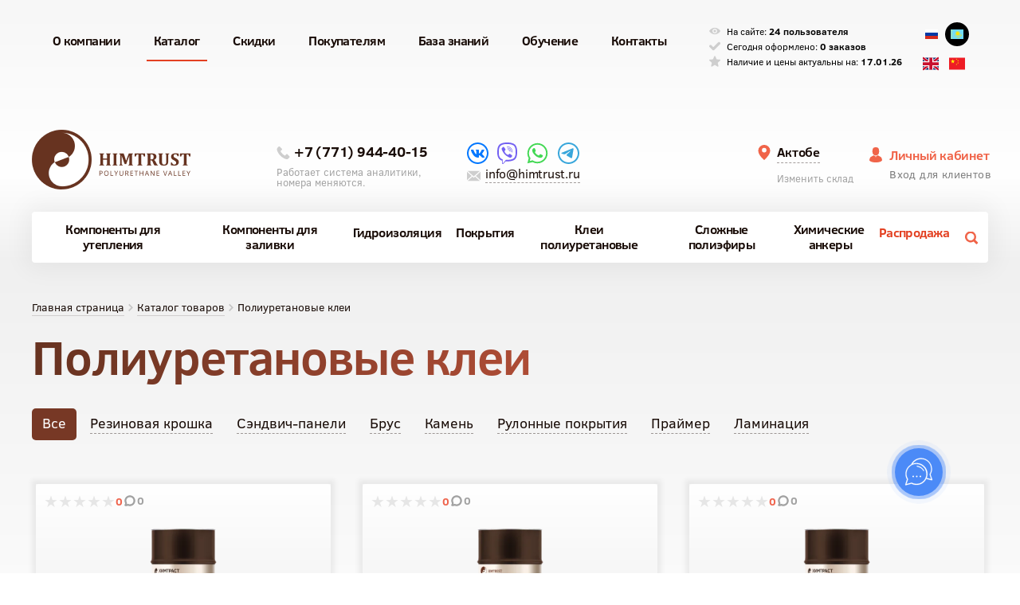

--- FILE ---
content_type: text/html; charset=UTF-8
request_url: https://himtrust-asia.kz/products/kleya/
body_size: 36287
content:
<!DOCTYPE html PUBLIC "-//W3C//DTD XHTML 1.0 Transitional//EN" "http://www.w3.org/TR/xhtml1/DTD/xhtml1-transitional.dtd">
<html xmlns="http://www.w3.org/1999/xhtml" xml:lang="ru" lang="ru">
    <head>
<link href="/bitrix/cache/css/s1/himtrust/kernel_main/kernel_main_v1.css?176538106228585" rel="preload" as="style">
<link href="/bitrix/js/ui/fonts/opensans/ui.font.opensans.min.css?16203788011861" rel="preload" as="style">
<link href="/local/templates/himtrust/css/category.css?1753787488252480" rel="preload" as="style">
<link href="/local/templates/himtrust/css/override.css?1716196300452" rel="preload" as="style">
<link href="/bitrix/cache/css/s1/himtrust/kernel_main/kernel_main_v1.css?176538106228585" rel="preload" as="style">
<link href="/bitrix/js/ui/fonts/opensans/ui.font.opensans.min.css?16203788011861" rel="preload" as="style">
<link href="/local/templates/himtrust/css/global.css" rel="preload" as="style">
<link href="/local/templates/himtrust/css/icons-footer.css" rel="preload" as="style">
<link href="/local/templates/himtrust/css/social-likes_birman.css" rel="preload" as="style">
<link href="/local/templates/himtrust/jquery.fancybox.css" rel="preload" as="style">
<link href="/bitrix/cache/js/s1/himtrust/kernel_main/kernel_main_v1.js?1765381062370396" rel="preload" as="script">
<link href="/bitrix/cache/js/s1/himtrust/kernel_main_polyfill_promise/kernel_main_polyfill_promise_v1.js?17653683632506" rel="preload" as="script">
<link href="/bitrix/js/main/loadext/loadext.min.js?1620378794810" rel="preload" as="script">
<link href="/bitrix/js/main/loadext/extension.min.js?16203787941304" rel="preload" as="script">
<link href="/bitrix/js/delight.webpconverter/delight.webp.js?16203787922265" rel="preload" as="script">
<link href="/local/templates/himtrust/lib.js" rel="preload" as="script">
<link href="/local/templates/himtrust/script.js?v=1.40.52" rel="preload" as="script">
<link href="/local/templates/himtrust/js/social-likes.min.js" rel="preload" as="script">
<link href="/local/templates/himtrust/seo.js?v=1.40.52" rel="preload" as="script">
<link href="/local/templates/himtrust/jquery.fancybox.js" rel="preload" as="script">
<link href="/local/templates/himtrust/script_custom.js?v=1.40.52" rel="preload" as="script">
<link href="https://cdnjs.cloudflare.com/ajax/libs/bootstrap-select/1.13.0/js/bootstrap-select.min.js" rel="preload" as="script">
<link href="/calc/calc.js" rel="preload" as="script">
<link href="https://app2.gnzs.ru/site-integration/js/script.js" rel="preload" as="script">
        <meta name="cmsmagazine" content="b3ee5c5705c1acaa252daf2f9a08ca31" />
    	<link rel="shortcut icon" type="image/x-icon" href="/favicon.ico" />
        <meta name="viewport" content="width=device-width, initial-scale=1, maximum-scale=1">
        <meta name="robots" content="noyaca"/>
        <meta name="format-detection" content="telephone=no">
        <meta property="og:site_name" content="Химтраст" />
        <meta property="fb:pages" content="298079626940806" />
        <meta property="og:type" content="website" />
        <meta http-equiv="X-UA-Compatible" content="IE=edge" />
        <meta property="og:image" content="/himtrust.jpg" />
        <link rel="image_src" href="/himtrust.jpg" />
        <meta http-equiv="Content-Type" content="text/html; charset=UTF-8" />
<meta name="robots" content="index, follow" />
<meta name="description" content="Полиуретановый клей от российского производителя &amp;quot;Химтраст&amp;quot;. " />
<link rel="canonical" href="https://himtrust-asia.kz/products/kleya/" />
<link href="/bitrix/cache/css/s1/himtrust/kernel_main/kernel_main_v1.css?176538106228585" type="text/css"  rel="stylesheet" />
<link href="/bitrix/js/ui/fonts/opensans/ui.font.opensans.min.css?16203788011861" type="text/css"  rel="stylesheet" />



<script type="text/javascript"  src="/bitrix/cache/js/s1/himtrust/kernel_main/kernel_main_v1.js?1765381062370396"></script>
<script type="text/javascript"  src="/bitrix/cache/js/s1/himtrust/kernel_main_polyfill_promise/kernel_main_polyfill_promise_v1.js?17653683632506"></script>
<script type="text/javascript" src="/bitrix/js/main/loadext/loadext.min.js?1620378794810"></script>
<script type="text/javascript" src="/bitrix/js/main/loadext/extension.min.js?16203787941304"></script>
<script type="text/javascript" src="/bitrix/js/delight.webpconverter/delight.webp.js?16203787922265"></script>

<meta name="delight_webpconverter_attr" value="data-src|src">
<script type="text/javascript">
					(function () {
						"use strict";

						var counter = function ()
						{
							var cookie = (function (name) {
								var parts = ("; " + document.cookie).split("; " + name + "=");
								if (parts.length == 2) {
									try {return JSON.parse(decodeURIComponent(parts.pop().split(";").shift()));}
									catch (e) {}
								}
							})("BITRIX_CONVERSION_CONTEXT_s1");

							if (cookie && cookie.EXPIRE >= BX.message("SERVER_TIME"))
								return;

							var request = new XMLHttpRequest();
							request.open("POST", "/bitrix/tools/conversion/ajax_counter.php", true);
							request.setRequestHeader("Content-type", "application/x-www-form-urlencoded");
							request.send(
								"SITE_ID="+encodeURIComponent("s1")+
								"&sessid="+encodeURIComponent(BX.bitrix_sessid())+
								"&HTTP_REFERER="+encodeURIComponent(document.referrer)
							);
						};

						if (window.frameRequestStart === true)
							BX.addCustomEvent("onFrameDataReceived", counter);
						else
							BX.ready(counter);
					})();
				</script>
<link href="/local/templates/himtrust/css/category.css?1753787488252480";  type="text/css" rel="stylesheet" />
<link href="/local/templates/himtrust/css/override.css?1716196300452";  type="text/css" rel="stylesheet" />

<script type="text/javascript">var _ba = _ba || []; _ba.push(["aid", "fd761e55c502934d81d8778797065033"]); _ba.push(["host", "himtrust-asia.kz"]); (function() {var ba = document.createElement("script"); ba.type = "text/javascript"; ba.async = true;ba.src = (document.location.protocol == "https:" ? "https://" : "http://") + "bitrix.info/ba.js";var s = document.getElementsByTagName("script")[0];s.parentNode.insertBefore(ba, s);})();</script>

<meta http-equiv="Content-Type" content="text/html; charset=UTF-8" />
<link href="/bitrix/cache/css/s1/himtrust/kernel_main/kernel_main_v1.css?176538106228585" type="text/css"  rel="stylesheet" />
<link href="/bitrix/js/ui/fonts/opensans/ui.font.opensans.min.css?16203788011861" type="text/css"  rel="stylesheet" />

                        <link rel="stylesheet" href="/local/templates/himtrust/css/global.css">
        <link rel="preload" as="style" href="/local/templates/himtrust/css/social-likes_birman.css">
        <link rel="stylesheet" href="/local/templates/himtrust/css/icons-footer.css">
        <title>Купить полиуретановый клей  в Актобе </title>
        <style>
            .main-menu__item-flag {
                width: 32px;
            }

            .main-menu__item-flag .flag-link {
                display: block;
                padding: 19px 7px;
                position: relative;
            }

            .main-menu__item-flag.active,
            .main-menu__item-flag.active:hover {
                border: 0 !important;
            }

            .main-menu__item-flag.active .flag-link:before {
                content: "";
                position: absolute;
                left: 0;
                top: 10px;
                width: 32px;
                height: 32px;
                background: #000;
                border-radius: 50%;
                z-index: -1;
            }

            .main-menu--popup__contacts--country .main-menu__item-flag {
                display: inline-block;
            }

            .main-menu--popup__contacts--country .main-menu__item-flag:first-child {
                margin-left: 0;
            }

            .main-menu--popup__contacts--country {
                margin-bottom: 20px;
            }
        </style>

        <script type="text/javascript">!function(){var t=document.createElement("script");t.type="text/javascript",t.async=!0,t.src="https://vk.com/js/api/openapi.js?156",t.onload=function(){VK.Retargeting.Init("VK-RTRG-65419-5QkU7"),VK.Retargeting.Hit()},document.head.appendChild(t)}();</script><noscript><img src="https://vk.com/rtrg?p=VK-RTRG-65419-5QkU7" style="position:fixed; left:-999px;" alt=""/></noscript>

<!-- Facebook Pixel Code -->
<script>
!function(f,b,e,v,n,t,s)
{if(f.fbq)return;n=f.fbq=function(){n.callMethod?
n.callMethod.apply(n,arguments):n.queue.push(arguments)};
if(!f._fbq)f._fbq=n;n.push=n;n.loaded=!0;n.version='2.0';
n.queue=[];t=b.createElement(e);t.async=!0;
t.src=v;s=b.getElementsByTagName(e)[0];
s.parentNode.insertBefore(t,s)}(window, document,'script',
'https://connect.facebook.net/en_US/fbevents.js');
fbq('init', '1053088938389048');
fbq('track', 'PageView');
</script>
<noscript><img height="1" width="1" style="display:none"
src="https://www.facebook.com/tr?id=1053088938389048&ev=PageView&noscript=1"
/></noscript>
<!-- End Facebook Pixel Code →

<!-- Google Tag Manager -->
<script>
document.addEventListener("DOMContentLoaded", () => {
    setTimeout(() => {
		(function(w,d,s,l,i){w[l]=w[l]||[];w[l].push({'gtm.start':
					new Date().getTime(),event:'gtm.js'});var f=d.getElementsByTagName(s)[0],
				j=d.createElement(s),dl=l!='dataLayer'?'&l='+l:'';j.async=true;j.src=
				'https://www.googletagmanager.com/gtm.js?id='+i+dl;f.parentNode.insertBefore(j,f);
			})(window,document,'script','dataLayer','GTM-TFQNGKM');
			window.dataLayer = window.dataLayer || [];
			function gtag(){dataLayer.push(arguments);}
	}, 5000);
})
</script>
<!-- End Google Tag Manager -->

<script>(function(a,m,o,c,r,m){a[m]={id:"388125",hash:"a30967796037f86156bea03e09053e14b975e6315adc09bcf8a43f7ff72aa13c",locale:"ru",inline:false,setMeta:function(p){this.params=(this.params||[]).concat([p])}};a[o]=a[o]||function(){(a[o].q=a[o].q||[]).push(arguments)};var d=a.document,s=d.createElement('script');s.async=true;s.id=m+'_script';s.src='https://gso.amocrm.ru/js/button.js?1686725105';d.head&&d.head.appendChild(s)}(window,0,'amoSocialButton',0,0,'amo_social_button'));</script>

</head>
<body>
<!-- Google Tag Manager (noscript) -->
<noscript>
    <iframe src="https://www.googletagmanager.com/ns.html?id=GTM-TFQNGKM" height="0" width="0" style="display:none;visibility:hidden"></iframe>
</noscript>
<!-- End Google Tag Manager (noscript) -->
<script type="application/ld+json">
    //
    {
        "@context": "http://schema.org",
        "@type": "WebSite",
        "url": "https://himtrust.ru/",
        "potentialAction": {
            "@type": "SearchAction",
            "target": "https://himtrust.ru/search/?q={query}",
            "query-input": "required name=query"
        }
    }
    // ]]>
</script>

<!-- Rating@Mail.ru counter -->
<script type="text/javascript">

</script>
<noscript>
    <div>
        <img src="//top-fwz1.mail.ru/counter?id=2779320;js=na" style="border:0;position:absolute;left:-9999px;" alt="" />
    </div>
</noscript>
<!-- //Rating@Mail.ru counter -->
                <div id="content-wrapper" data-ng-app="himtrust" data-ng-init="cartItemsCount=0" data-ng-controller="SlickController" data-ng-cloak="true">
                        <json id="application_settings" data-add-json2-root style="display: none">{"currency":"KZT","currency_text":"тг","country_text":"Казахстан","country_text_in":"Казахстана","currency_exchange_rate_to_main":7,"currencyRate":7,"currencyRateForContainersCost":false}</json>            <div class="header-wrapper content-padding">
                
<ul class="main-menu middle">

                    <li class="main-menu__item">
                <span class="main-menu__item__btn btn"><span class="main-menu__item__btn__title">О компании</span></span>                <ul class="main-menu__item__dropdown">
                                 <div class="main-menu__item__dropdown--shadow">  <li class="main-menu__item__dropdown__element"><a class="main-menu__item__dropdown__element__btn btn" href="/company/">О компании</a></li>  </div>                                 </ul></li>
                                <li class="active main-menu__item">
                    <a class="main-menu__item__btn btn" href="/products/"><span class="main-menu__item__btn__title">Каталог</span></a>
                                                            <li class="main-menu__item">
                    <a class="main-menu__item__btn btn" href="/company/skidki/"><span class="main-menu__item__btn__title">Скидки</span></a>
                                                        <li class="main-menu__item">
                <span class="main-menu__item__btn btn"><span class="main-menu__item__btn__title">Покупателям</span></span>                <ul class="main-menu__item__dropdown">
                                 <div class="main-menu__item__dropdown--shadow">  <li class="main-menu__item__dropdown__element"><a class="main-menu__item__dropdown__element__btn btn" href="/company/oplata_i_dostavka/">Оплата и доставка</a></li>  </div>                                 </ul></li>
                            <li class="main-menu__item">
                <span class="main-menu__item__btn btn"><span class="main-menu__item__btn__title">База знаний</span></span>                <ul class="main-menu__item__dropdown">
                                 <div class="main-menu__item__dropdown--shadow">  <li class="main-menu__item__dropdown__element"><a class="main-menu__item__dropdown__element__btn btn" href="/company/news/">Новости</a></li>  </div>                                  <li class="main-menu__item__dropdown__element"><a class="main-menu__item__dropdown__element__btn btn" href="/company/articles/">Статьи</a></li>                                  <li class="main-menu__item__dropdown__element"><a class="main-menu__item__dropdown__element__btn btn" href="/company/solutions/">Решения</a></li>                                  <li class="main-menu__item__dropdown__element"><a class="main-menu__item__dropdown__element__btn btn" href="/company/videos/">Видео</a></li>                                  <li class="main-menu__item__dropdown__element"><a class="main-menu__item__dropdown__element__btn btn" href="/our-works/">Фотоотчеты</a></li>                                  <li class="main-menu__item__dropdown__element"><a class="main-menu__item__dropdown__element__btn btn" href="/products/certs/">Сертификаты</a></li>                                  <li class="main-menu__item__dropdown__element"><a class="main-menu__item__dropdown__element__btn btn" href="/company/dobrye-komponenty/">Благотворительность</a></li>                                  <li class="main-menu__item__dropdown__element"><a class="main-menu__item__dropdown__element__btn btn" href="/products/faq/">Вопросы и ответы</a></li>                                  <li class="main-menu__item__dropdown__element"><a class="main-menu__item__dropdown__element__btn btn" href="/products/feedback/">Отзывы</a></li>                                  <li class="main-menu__item__dropdown__element"><a class="main-menu__item__dropdown__element__btn btn" href="/company/thesaurus/">Энциклопедия</a></li>                                  <li class="main-menu__item__dropdown__element"><a class="main-menu__item__dropdown__element__btn btn" href="/company/claims/">Рекламации</a></li>                                 </ul></li>
                                <li class="main-menu__item">
                    <a class="main-menu__item__btn btn" href="https://study.himtrust.ru/"><span class="main-menu__item__btn__title">Обучение</span></a>
                                                            <li class="main-menu__item">
                    <a class="main-menu__item__btn btn" href="/company/contacts/"><span class="main-menu__item__btn__title">Контакты</span></a>
                                    
<li class="main-menu__item--stat">
    
<div class="stat__item">
    <span class="stat__icon">
        <svg version="1.1" id="Capa_1" xmlns="http://www.w3.org/2000/svg" xmlns:xlink="http://www.w3.org/1999/xlink" x="0px" y="0px" viewBox="0 0 488.85 488.85" style="enable-background:new 0 0 488.85 488.85;" xml:space="preserve"><g><path d="M244.425,98.725c-93.4,0-178.1,51.1-240.6,134.1c-5.1,6.8-5.1,16.3,0,23.1c62.5,83.1,147.2,134.2,240.6,134.2
		s178.1-51.1,240.6-134.1c5.1-6.8,5.1-16.3,0-23.1C422.525,149.825,337.825,98.725,244.425,98.725z M251.125,347.025
		c-62,3.9-113.2-47.2-109.3-109.3c3.2-51.2,44.7-92.7,95.9-95.9c62-3.9,113.2,47.2,109.3,109.3
		C343.725,302.225,302.225,343.725,251.125,347.025z M248.025,299.625c-33.4,2.1-61-25.4-58.8-58.8c1.7-27.6,24.1-49.9,51.7-51.7
		c33.4-2.1,61,25.4,58.8,58.8C297.925,275.625,275.525,297.925,248.025,299.625z"/>
        </g>
        </svg>
    </span>
    На сайте: <span class="stat__info">24 пользователя</span>
</div>

<div class="stat__item">
    <span class="stat__icon">
        <svg version="1.1" id="Capa_1" xmlns="http://www.w3.org/2000/svg" xmlns:xlink="http://www.w3.org/1999/xlink" x="0px" y="0px"
	    width="45.701px" viewBox="0 0 45.701 45.7" style="enable-background:new 0 0 45.701 45.7;" xml:space="preserve"><g><g><path d="M20.687,38.332c-2.072,2.072-5.434,2.072-7.505,0L1.554,26.704c-2.072-2.071-2.072-5.433,0-7.504
			c2.071-2.072,5.433-2.072,7.505,0l6.928,6.927c0.523,0.522,1.372,0.522,1.896,0L36.642,7.368c2.071-2.072,5.433-2.072,7.505,0
			c0.995,0.995,1.554,2.345,1.554,3.752c0,1.407-0.559,2.757-1.554,3.752L20.687,38.332z"/></g></g>
        </svg>
    </span>
    Сегодня оформлено: <span class="stat__info">0 заказов</span>
</div>

<div class="stat__item stat__item--date">
    <span class="stat__icon">
    <svg viewBox="0 -10 511.99143 511" width="511pt" xmlns="http://www.w3.org/2000/svg"><path d="m510.652344 185.882812c-3.371094-10.367187-12.566406-17.707031-23.402344-18.6875l-147.796875-13.417968-58.410156-136.75c-4.3125-10.046875-14.125-16.53125-25.046875-16.53125s-20.738282 6.484375-25.023438 16.53125l-58.410156 136.75-147.820312 13.417968c-10.835938 1-20.011719 8.339844-23.402344 18.6875-3.371094 10.367188-.257813 21.738282 7.9375 28.925782l111.722656 97.964844-32.941406 145.085937c-2.410156 10.667969 1.730468 21.699219 10.582031 28.097656 4.757813 3.457031 10.347656 5.183594 15.957031 5.183594 4.820313 0 9.644532-1.28125 13.953125-3.859375l127.445313-76.203125 127.421875 76.203125c9.347656 5.585938 21.101562 5.074219 29.933593-1.324219 8.851563-6.398437 12.992188-17.429687 10.582032-28.097656l-32.941406-145.085937 111.722656-97.964844c8.191406-7.1875 11.308594-18.535156 7.9375-28.925782zm-252.203125 223.722657"/></svg>
    </span>
    Наличие и цены актуальны на: <span class="stat__info">17.01.26</span>
</div> </li>
<li class="main-menu__item--lang">

        <ul class="header__lang-wrapper--flags">
            <li class="main-menu__item main-menu__item-flag">
                <a href="https://himtrust.ru" class="flag-link">
                    <svg xmlns="http://www.w3.org/2000/svg" viewBox="0 0 640 480">
                        <g fill-rule="evenodd" stroke-width="1pt">
                            <path fill="#fff" d="M0 0h640v480H0z"></path>
                            <path fill="#0039a6" d="M0 160h640v320H0z"></path>
                            <path fill="#d52b1e" d="M0 320h640v160H0z"></path>
                        </g>
                    </svg>
                </a>
            </li>

        <li class="main-menu__item main-menu__item-flag active">
            <a href="https://himtrust-asia.kz" class="flag-link">
                <svg xmlns="http://www.w3.org/2000/svg" viewBox="0 0 640 480">
                    <g fill-rule="evenodd">
                        <path fill="#6fdcff" d="M0 0h640v480H0z"></path>
                        <g fill="#ffe400">
                            <path d="M60.2 467c3.3 3.2 2.2 8.5 11.3 7.8 13.8 0 14.2-8.4 14.2-14.3S65 446.4 64 437.7c-1-8.7 4.8-11 9.6-11 4.7 0 8 2.7 8 5.1S79.4 435 76 435s1.5-1.7-1.4-3-4.8 2-4.8 4c0 2.2 7.2 2.8 12 1.3 1 4.7 1.4 5-5.3 13 4.8-3.1 5.2-3.8 10.5-2-5.3-4.6-1.3-13.8-1.2-16.1s-1-5.1-3-6.5c-3.9-3.5-12.2-3.7-17.2-1.4-7.3 3.2-7.7 12.8-5.8 16L80 460.7c1.4 2.4 2 9.2-6.6 9.5-9 .7-12.2-11.6-13.8-15.7-2.1 4.5-4.5 16.8-13.6 16.1-8.6-.3-10.2-7-8.8-9.5l20.7-21c2-3.2 1.6-12.8-5.7-16-5-2.3-13.3-2-17.1 1.4-2.2 1.4-3.4 4.1-3.2 6.5s4.1 11.5-1.1 16c5.2-1.7 5.7-1 10.5 2-6.7-7.9-6.2-8.2-5.3-13 4.8 1.6 12 1 12-1.1s-2-5.6-4.9-4.2c-2.8 1.4 2 3.1-1.4 3.1-3.3 0-5.7-.7-5.7-3s3.3-5.3 8.1-5.3 10.5 2.4 9.5 11.1-22 18.1-22 24c0 6 1.4 13.1 15.2 13.1 9 .7 10.1-4.6 13.4-7.8z"></path>
                            <path d="M59.1 343.3c3.3-3.2 6-12.6 15-12 13.8 0 19 7.7 19 13.6 0 5.9-28 54-29 62.7-1 8.7 4.8 11.1 9.5 11.1 4.8 0 8.1-2.7 8.1-5.2s-2.4-3-5.7-3 1.4 1.7-1.4 3-4.8-2-4.8-4.1c0-2.1 7.2-2.8 12-1.2.9-4.7 1.3-5-5.3-13 4.8 3 5.2 3.8 10.5 2-5.3 4.6-1.4 13.7-1.2 16s-1 5.2-3.1 6.6c-3.8 3.5-12.2 3.6-17.2 1.4-7.2-3.3-7.6-12.8-5.7-16L87 346.6c1.5-2.4-2.3-10.4-10.9-10.7-9-.7-12.1 8.8-13.7 12.9l12.3-1s.5 2 0 3.2a110 110 0 0 0-12.3 1.6l-.5 6.2h6l-.4 2.8s-5.1-.4-5.6 0c-.5.3-1 6.2-1 6.2s-1 .4-2 .4-2-.4-2-.4-.4-5.9-.9-6.2c-.5-.4-5.6 0-5.6 0l-.5-2.8H56l-.5-6.2s-6-1.2-12.3-1.6c-.4-1.2 0-3.1 0-3.1l12.3.9c-1.6-4.1-4.7-13.6-13.7-13-8.6.4-12.4 8.4-11 10.8L58 405.2c1.9 3.1 1.5 12.7-5.7 16-5 2.2-13.4 2-17.2-1.4-2.1-1.4-3.3-4.2-3.1-6.5s4-11.6-1.2-16c5.3 1.7 5.8 1 10.5-2.1-6.6 8-6.2 8.3-5.2 13 4.7-1.6 11.9-1 11.9 1.2 0 2-2 5.5-4.8 4.1-2.8-1.4 2-3-1.4-3-3.3 0-5.7.6-5.7 3s3.3 5.2 8 5.2 10.5-2.4 9.6-11c-1-8.7-29-57-29-62.8 0-6 5.2-13.5 19-13.5 9-.7 12.3 8.7 15.5 11.9z"></path>
                            <path d="M59.1 319.4c3.3 3.2 6 12.6 15 12 13.8 0 19-7.7 19-13.6 0-5.9-28-54-29-62.7-1-8.7 4.8-11.1 9.5-11.1 4.8 0 8.1 2.7 8.1 5.2s-2.4 3-5.7 3 1.4-1.6-1.4-3-4.8 2-4.8 4.1c0 2.1 7.2 2.8 12 1.2.9 4.7 1.3 5-5.3 13 4.8-3 5.2-3.8 10.5-2-5.3-4.6-1.4-13.7-1.2-16s-1-5.2-3.1-6.6c-3.8-3.4-12.2-3.6-17.2-1.4-7.2 3.3-7.6 12.8-5.7 16L87 316c1.5 2.4-2.3 10.4-10.9 10.7-9 .7-12.1-8.8-13.7-12.9l12.3 1s.5-2 0-3.2a110 110 0 0 1-12.3-1.6l-.5-6.2h6l-.4-2.8s-5.1.4-5.6 0c-.5-.3-1-6.2-1-6.2s-1-.4-2-.4-2 .4-2 .4-.4 5.9-.9 6.2c-.5.4-5.6 0-5.6 0l-.5 2.8H56l-.5 6.2s-6 1.2-12.3 1.6c-.4 1.2 0 3.1 0 3.1l12.3-.9c-1.6 4.1-4.7 13.6-13.7 13-8.6-.4-12.4-8.4-11-10.8L58 257.5c1.9-3.2 1.5-12.7-5.7-16-5-2.2-13.4-2-17.2 1.4-2.1 1.4-3.3 4.2-3.1 6.5s4 11.5-1.2 16c5.3-1.7 5.8-1 10.5 2.1-6.6-8-6.2-8.3-5.2-13 4.7 1.6 11.9 1 11.9-1.2 0-2-2-5.5-4.8-4.1-2.8 1.4 2 3-1.4 3-3.3 0-5.7-.6-5.7-3s3.3-5.2 8-5.2 10.5 2.4 9.6 11c-1 8.7-29 57-29 62.8 0 6 5.2 13.5 19 13.5 9 .7 12.3-8.7 15.5-11.9z"></path>
                            <path d="M59.1 160.6c3.3-3.2 6-12.6 15-12 13.8 0 19 7.7 19 13.6 0 5.9-28 54-29 62.8-1 8.6 4.8 11 9.5 11 4.8 0 8.1-2.7 8.1-5.1s-2.4-3.2-5.7-3.2 1.4 1.8-1.4 3.2-4.8-2.1-4.8-4.2c0-2 7.2-2.8 12-1.2.9-4.7 1.3-5-5.3-13 4.8 3.1 5.2 3.8 10.5 2-5.3 4.6-1.4 13.8-1.2 16s-1 5.2-3.1 6.6c-3.8 3.5-12.2 3.6-17.2 1.4-7.2-3.3-7.6-12.8-5.7-16L87 164c1.5-2.4-2.3-10.4-10.9-10.7-9-.7-12.1 8.8-13.7 12.9l12.3-1s.5 2 0 3.2c-6.4.4-12.3 1.6-12.3 1.6l-.5 6.2h6l-.4 2.8s-5.1-.3-5.6 0-1 6.3-1 6.3-1 .3-2 .3-2-.3-2-.3-.4-6-.9-6.3c-.5-.3-5.6 0-5.6 0l-.5-2.8H56l-.5-6.2s-6-1.2-12.3-1.6c-.4-1.2 0-3.1 0-3.1l12.3.9c-1.6-4.1-4.7-13.6-13.7-13-8.6.4-12.4 8.4-11 10.8L58 222.5c1.9 3.2 1.5 12.7-5.7 16-5 2.2-13.4 2-17.2-1.4-2.1-1.4-3.3-4.2-3.1-6.5s4-11.5-1.2-16c5.3 1.7 5.8 1 10.5-2.1-6.6 8-6.2 8.3-5.2 13 4.7-1.6 11.9-.9 11.9 1.2 0 2-2 5.5-4.8 4.1-2.8-1.3 2-3-1.4-3-3.3 0-5.7.6-5.7 3s3.3 5.2 8 5.2 10.5-2.4 9.6-11c-1-8.7-29-56.9-29-62.8 0-5.9 5.2-13.5 19-13.5 9-.7 12.3 8.7 15.5 12z"></path>
                            <path d="M59.1 136.7c3.3 3.2 6 12.7 15 12 13.8 0 19-7.7 19-13.6 0-5.9-28-54-29-62.7-1-8.7 4.8-11.1 9.5-11.1 4.8 0 8.1 2.8 8.1 5.2s-2.4 3.1-5.7 3.1 1.4-1.7-1.4-3.1-4.8 2-4.8 4.1c0 2.1 7.2 2.8 12 1.2.9 4.7 1.3 5-5.3 13 4.8-3 5.2-3.8 10.5-2-5.3-4.5-1.4-13.7-1.2-16s-1-5.2-3.1-6.6c-3.8-3.4-12.2-3.6-17.2-1.3-7.2 3.2-7.6 12.8-5.7 15.9L87 133.4c1.5 2.4-2.3 10.4-10.9 10.8-9 .6-12.1-8.8-13.7-13l12.3 1s.5-2 0-3.2a111.5 111.5 0 0 1-12.3-1.5l-.5-6.3h6l-.4-2.8s-5.1.4-5.6 0c-.5-.3-1-6.2-1-6.2s-1-.4-2-.4-2 .4-2 .4-.4 5.9-.9 6.2c-.5.4-5.6 0-5.6 0l-.5 2.8H56l-.5 6.3s-6 1.1-12.3 1.5c-.4 1.3 0 3.2 0 3.2l12.3-1c-1.6 4.2-4.7 13.6-13.7 13-8.6-.4-12.4-8.4-11-10.8L58 74.8c1.9-3.1 1.5-12.7-5.7-16-5-2.2-13.4-2-17.2 1.4-2.1 1.4-3.3 4.2-3.1 6.5s4 11.6-1.2 16c5.3-1.7 5.8-1 10.5 2.1-6.6-8-6.2-8.3-5.2-13 4.8 1.6 11.9 1 11.9-1.2 0-2-2-5.5-4.8-4.1-2.8 1.4 2 3.1-1.4 3.1-3.3 0-5.7-.7-5.7-3.1s3.3-5.2 8-5.2 10.6 2.4 9.6 11c-1 8.7-29 57-29 62.8 0 6 5.2 13.6 19 13.6 9 .7 12.3-8.8 15.5-12z"></path>
                            <path d="M60.2 13c3.3-3.2 2.2-8.5 11.3-7.8 13.8 0 14.2 8.4 14.2 14.3S65 33.6 64 42.3c-1 8.7 4.8 11 9.6 11 4.7 0 8-2.7 8-5.1S79.4 45 76 45s1.5 1.7-1.4 3-4.8-2-4.8-4c0-2.2 7.2-2.9 12-1.3 1-4.7 1.4-5-5.3-13 4.8 3.1 5.2 3.8 10.5 2-5.3 4.6-1.3 13.8-1.2 16.1s-1 5.1-3 6.5c-4 3.7-12.3 3.7-17.3 1.5-7.3-3.2-7.7-12.8-5.8-16L80 19.3c1.4-2.4 2-9.2-6.6-9.5-9-.7-12.2 11.6-13.8 15.7C57.5 21 55.1 8.6 46 9.3c-8.6.3-10.2 7-8.8 9.5l20.7 21c2 3.2 1.6 12.8-5.7 16-5 2.3-13.3 2.1-17.1-1.4-2.2-1.4-3.4-4.1-3.2-6.5s4.1-11.5-1.1-16c5.2 1.7 5.7 1 10.4-2-6.6 7.9-6.1 8.2-5.2 13 4.8-1.6 12-1 12 1.1s-2 5.6-4.9 4.2c-2.8-1.4 2-3.1-1.4-3.1-3.3 0-5.7.7-5.7 3s3.3 5.3 8.1 5.3 10.5-2.4 9.5-11.1-22-18.1-22-24c0-6 1.4-13.1 15.2-13.1 9-.7 10.1 4.6 13.4 7.8z"></path>
                        </g>
                        <g fill="#ffe400" transform="translate(-194.7 8.3) scale(1.0673)">
                            <rect width="170.2" height="161.3" x="425.9" y="104.5" rx="85.1" ry="80.7"></rect>
                            <path d="M507 56.4c-.8 0-4.6 26.8-6 32.8-1.4 13.5 18 13 14.8-.5L507 56.3zm6.8 259.8c.7 0 6.5-26.5 8.4-32.4 2.3-13.3-17.1-14-15-.4l6.6 32.8zM378.2 184.6c0 .7 27.9 6.3 34.1 8.1 14 2.3 15-16 .6-14l-34.7 6zm271.7 3.2c0-.7-28.2-5.3-34.5-6.9-14.1-1.7-14.2 16.6 0 14.1l34.5-7.2zM406.8 99.6c-.5.5 17.9 21.3 21.6 26.4 9.6 10 22.3-4 9.6-10.8l-31.2-15.5zm211.1 171c.5-.5-19.7-19.7-23.9-24.4-10.5-9.2-21.8 5.7-8.6 11.5l32.5 13zm-169-200c-.6.3 8 26.1 9.4 32.2 4.8 12.7 22.2 4.4 13.2-6.5L449 70.6zM572 303c.7-.3-6-26.6-6.9-32.7-3.9-13-21.8-6-13.7 5.6l20.7 27zm30.3-214.4c-.6-.5-22.8 16.6-28.2 20-10.7 9 3.8 21.2 11.2 9.3l17-29.3zm-183 193.7c.5.5 24-15 29.6-18.1 11.3-8.2-2.2-21.4-10.5-10l-19 28.1zm-35-144.1c-.3.6 24 14.7 29.3 18.4 12.5 6.5 19.8-10.5 5.5-13.2l-34.8-5.2zM638 236.6c.3-.6-23-16.3-28-20.3-12-7.4-20.5 9.1-6.4 12.7l34.4 7.6zM557.4 63.7c-.7-.2-14.6 23.4-18.3 28.5a7.8 7.8 0 0 0 14 4.7l4.3-33.2zM463.5 308c.7.3 16.3-22.4 20.3-27.3 7.3-11.6-10.4-19-13.7-5.6l-6.6 32.9zM386 238.7c.3.6 28-6 34.5-7 13.6-3.8 6-20.6-6-12.8L386 238.7zM638.1 136c-.2-.6-28.3 4.1-34.8 4.7-14 2.9-7.5 20.2 5 13.2l29.8-17.9z"></path>
                            <path d="M534.6 58.1c-.7-.1-10.1 25.4-12.9 31-4.1 13 15 16.2 14.7 2.4L534.7 58zM486.1 314c.7.2 12-24.7 15.2-30.2 5-12.6-13.8-17-14.5-3.3L486 314zm-9.7-253.4c-.7.2 1.9 27.2 1.9 33.4 1.9 13.3 20.6 8.7 14.4-3.7l-16.3-29.7zm68 251.9c.7-.1 0-27.2.5-33.4-.9-13.5-20-10.1-14.6 2.7l14 30.7zM428.2 83c-.6.4 12.7 24.3 15.2 30 7.2 11.7 22.7.7 11.8-8.6l-27-21.4zM593 290.9c.6-.4-11-25.2-13-31-6.3-12.1-22.5-2.1-12.4 7.8l25.4 23.2zM393 116.6c-.4.6 21.1 18.4 25.6 23 11.1 8.4 21.4-7.2 7.8-12.1L393 116.6zm234.2 139.7c.4-.6-19.7-19.8-23.9-24.6-10.4-9.1-21.8 5.8-8.6 11.6l32.5 13zm-249.6-97.8c-.2.7 26.3 10.8 32.1 13.7 13.4 4.5 17.7-13.4 3.1-13.8l-35.2.1zM645 216.3c.3-.6-25.4-12.4-31-15.7-13-5.4-18.7 12.2-4.2 13.6l35.2 2.1zM376.7 210c.1.6 28.7.2 35.2.7 14.2-.7 10.8-18.8-2.8-13.9L376.7 210zm270.2-45c0-.7-28.6-2.2-35-3.1-14.3-.2-12.2 18.1 1.7 14l33.3-11zm-245.7 98.4c.4.6 26-11.6 32-13.9 12.4-6.5 1-21.4-8.9-11.3l-23.1 25.2zm222.3-152.3c-.4-.6-26.7 9.9-33 11.8-12.9 5.7-2.6 21.3 8 11.9l25-23.7zM442.8 298.8c.6.3 18.9-20.5 23.5-24.9 8.7-10.7-8-20-12.9-7l-10.6 31.9zM582.5 75c-.5-.4-20.3 19.1-25.2 23.2-9.4 10.1 6.6 20.5 12.4 7.9L582.4 75z"></path>
                            <g transform="matrix(2.1824 0 0 2.0629 -405 -272.6)">
                                <path d="M360.1 247.9c.7 2.5.8 16.5 14.9 30 14 13.4 38 16.4 38 16.4s.1 1.9-1.6 2c-1.7.2-9.9-1.5-14-2.8-4-1.2-7.6-3.4-8-3.3-.5.2-1.3 1.6-2.5 1.4s-7-6.2-9.6-7.8a80.6 80.6 0 0 1-13.7-15.3c-2.8-4.5-3.5-7.5-4.4-7.5s-4.2 2.2-4.2 2.2-3-4.5-5.6-11.7c-2.7-7.2-2.4-11.4-1.8-11.7.7-.3.7 5.3 2.7 10.4 2 5.2 4.8 6.8 4.8 6.8s-1.8-2.7-3.2-9.4-2-13.2-1-15.2 1.9-2.6 2-2.5c.2.2-1.7 3.1-.4 10.8s4.8 14.2 5.6 13.9c.8-.3-.5-1.9-1-6.4s.5-7.3 1.6-7.7c.5-.4 1.3 5 1.4 7.4zm-9.8 12.8c-2.7-2.5-6.9-11.2-7.8-10.8-1 .5 6.8 13 7 14 .2 1.2 1.9 4.6.6 4.1s-10.6-10.3-9.5-8.4 8.1 10.5 7.7 11-5.8-4.8-6-4.1c-.1.6 5.3 5.8 5.2 6.4s-3.5-3.3-3.5-2.5 3.5 4.7 3.5 5.3-3-2.8-2-1c.9 2 3.5 3.7 3.4 4.3s-2.2-.8-2.2-.5c0 .3 3.9 1.7 4.8 2.8 1 1.1 7.4 8.5 12.2 12.2s18.6 10.2 19.6 10.2c.9 0 2.3-2 2-2.8-.3-.8-13.8-5.4-17.5-8.8-3.8-3.4-13-11.6-13.8-12-.7-.5-2.8-.3-2.8-.8s2.7.3 2.5 0c-.1-.3-3.7-1.9-3.6-2.2.2-.3 2.5.6 2.5.3s-4.2-2.6-4-3.1c.1-.5 3.1 1.4 3.1 1 0-.2-4-3-3.9-3.5.1-.5 3.1 2.2 3 1.6s-2.4-4-2.4-4.4c0-.5 3.6 3.4 4 2.6.2-.7-1.3-7.2-1.2-7.3s2.7 1.4 3.1.5c.5-1-1.8-2.3-4-4.1zm46.1 49.2c-1.9.3-2.8-.4-1.7-2 1.5 0 5.5-1.3 6.9-1.9s2.9-1.4 4.1-2.5c1.2-1.3 2 .7 1.3 1.8-.5.7-2.8 2-4.5 2.7-2.5.8-4.7 2-6.1 1.9zm12.5-5.1c-1.3-1.4-.2-2.4 1.7-3.5 2.8-1.5 2-3.6 5.6-5.3 1.6-1 24-10 31.3-14.8s27.8-20.3 33.3-31c5.4-10.6 2.8-11.4 3.6-11.8.7-.5 1.5 1.5 1.4 3.9-.2 2.3-2 9.3-1.4 10s8.2-5.5 11.4-13 5.6-15.3 7.1-15.3c1.6 0-2.6 12.8-5.3 17.8-2.6 5-5.7 7.5-5 8.6.8 1 8.6-5.5 11.3-10.3 2.6-4.9 5.1-9.2 5.6-8.3a34 34 0 0 1-6.7 16.1c-4.2 4.8-9.2 8.3-8.4 9 .7.8 6.4 1.6 12.3-2.4 6-4.1 6.6-10 7.3-9.7.8.3-.7 8.4-6.4 13.4s-13.2 5.5-13 6.6c.4 1 16.3-4.6 16-3.3-.3 1.2-20.6 9.2-20.8 10 0 .6 3.5.8 9-.5 5.4-1.2 10.6-5.5 11.3-4.5.2 1.4-3.9 4.8-10.1 6.4-6.3 1.6-9.4 3.7-9.6 4.2-.1.5 11.2-1.4 11.2-.8s-14.8 3.5-14.9 4.3c-.2.7 14-2.9 13.8-2-.4.7-19.3 6.3-19.1 6.6.1.4 15.8-3.4 15.5-2.8-.4.7-26.4 8-26.6 8.5-.2.4 23-5.2 22.8-4.7s-12 3.4-12 3.7c0 .3 9.5-1.5 9.3-1-.1.4-24 6.5-24.5 7.4-.5 1 12.4-2.5 12.2-.7s-27.7 11-27.8 9.3c-.2-1.7 16.7-6 16.6-6.5-.2-.5-9.7 1-9.9.1-.1-1 6.3-3 5.8-3.4-.5-.5-5.3 1.4-4.9.3.5-1.1 9.6-5.3 9.4-5.6-.1-.3-3.3 1-3 0 .4-1.1 19.7-6.7 19.4-7.4-.3-.6-8.9 1.4-9.7 1.6-.3-.6 12-5.2 11.8-6-.4-.7-6.6 2.7-7 1.8-.2-1 10.9-5.3 10.2-6s-5.7 1.8-6.4 1.1 10.5-8.4 8.8-8.6c-1.7-.1-3.8 2.4-4 .8.2-2 8.7-5.3 6.8-6.9-3-.9-13.1.7-17.3 3.2s-18.2 16.4-21.6 18.6c-3.4 2.1-15 7-17.2 8-3.4 1.2-4 3-7.5 4.8-6.3 1.7-6.2 3.6-9.2 4.7-1.1.3-12.4 5.7-12.5 5.3zm-15.8 7c-1.9 1-3.6 3.4-2.5 4.4.6 1.2 2.5-2.7 4-2.5l8 .4c4.3.3 6.4-.9 8.8-.7s7.7-1.3 10.2-1.3 3 .3 3.2-.8c.3-1-7.8-.3-11.4-.4-3.6-.2-8.1.7-10.8.7-2.5-.1-6.8-.9-9.5.2z"></path>
                                <rect width="3.4" height="3" x="401.7" y="309.1" rx="1.7" ry="1.5"></rect>
                                <path d="M445 307.7c1.7-.3 6.3 1.3 9.5 2 5.8 2.3 16.6 1.2 16.6 2.3s-.7 2.4-3.2 2.6-8.8-1-8.6-1 5 2.3 3.6 2.9-5.5-1.3-6.2-.8 3.8 1.4 3 1.7c-.6.3-3.7-.4-4.7-.3-1 .2.8 1.3-.4 1.7-1.2.5-3.2-.6-4-.3-.9.3 1.8 2 .6 2.2-1.2.2-4-.8-5.6-1-1.6 0 1.5 1.6.5 1.8-1 .1-3.8-1.3-4.5-1.3s0 2-1 2-2.2-1.7-2.8-1.7 0 2-1 2-1.4-2.1-2.2-2c-1 .2 0 2.7-1.4 2.5-1.3-.1-1.5-2.6-2.6-2.5-1 .2.2 2.5-.8 2.5s-1.2-2.3-2.2-2.5c-1-.1-.6 2.2-1.2 2.2s-1.2-2.2-1.6-2.2c-.3 0 0 2.2-1.2 2s-1.2-2.4-1.5-2.3c-.4.2-.4 1.8-1.2 1.8s-.9-1.6-1.2-1.4c-.4.1-1.6 2.1-2.4 1.8-.9-.3.2-1.9-.2-1.9s-1.4 1.1-2 1 0-1.4-.2-1.4-1.7.8-2.4.8-2.6 1-3.1.1c-.5-1 1.3-1 1.7-1.9.3-.9-1-3.6.4-4.5 1.3-1 5.6 1.3 12-.3 11.6-3.1 20.6-6.7 21.5-6.6z"></path>
                            </g>
                        </g>
                    </svg>
                </a>
            </li>
        </ul>

        <ul class="header__lang-wrapper">
            <li class="lang-sel-en main-menu__item">
                <a class="main-menu__item__btn btn" href="https://en.himtrust.ru">
                    <span class="main-menu__item__btn__title">
                        <svg width="640" height="480" viewBox="0 0 640 480" fill="none" xmlns="http://www.w3.org/2000/svg">
                            <path d="M0 0V480H640V0H0Z" fill="#012169"/>
                            <path d="M0 0L640 480L0 0ZM640 0L0 480Z" fill="black"/>
                            <path d="M640 0L0 480M0 0L640 480L0 0Z" stroke="white" stroke-width="120"/>
                            <path d="M0 0L640 480L0 0ZM640 0L0 480Z" fill="black"/>
                            <path d="M640 0L0 480M0 0L640 480L0 0Z" stroke="#C8102E" stroke-width="80"/>
                            <path d="M320 0V480V0ZM0 240H640Z" fill="black"/>
                            <path d="M0 240H640M320 0V480V0Z" stroke="white" stroke-width="200"/>
                            <path d="M320 0V480V0ZM0 240H640Z" fill="black"/>
                            <path d="M0 240H640M320 0V480V0Z" stroke="#C8102E" stroke-width="120"/>
                        </svg>
                    </span>
                </a>
            </li>

            <li class="lang-sel-en main-menu__item">
                <a class="main-menu__item__btn btn" href="http://cn.himtrust.ru/">
                    <span class="main-menu__item__btn__title">
                        <svg width="640" height="480" viewBox="0 0 640 480" fill="none" xmlns="http://www.w3.org/2000/svg">
                            <path d="M640 0H0V480H640V0Z" fill="#EE1C25"/>
                            <path d="M150 60L202.901 222.812L64.4048 122.188H235.595L97.0993 222.812L150 60Z" fill="#FFFF00"/>
                            <path d="M311.739 32.3923L306.73 89.2354L277.371 40.3039L329.884 62.6336L274.275 75.4349L311.739 32.3923Z" fill="#FFFF00"/>
                            <path d="M381.533 99.1113L354.858 149.556L346.788 93.0661L386.52 134.024L330.302 124.243L381.533 99.1113Z" fill="#FFFF00"/>
                            <path d="M388.181 199.713L343.248 234.887L358.924 180.019L378.492 233.623L331.154 201.758L388.181 199.713Z" fill="#FFFF00"/>
                            <path d="M310.585 241.929L307.937 298.931L276.574 251.259L329.968 271.392L274.937 286.488L310.585 241.929Z" fill="#FFFF00"/>
                        </svg>
                    </span>
                </a>
            </li>
        </ul>
</li></ul>
<div data-menu-mobile data-authorized="false"></div>

                <div id="header" class="header middle">
                    <a href="/" class="header__logo">
                                                <img src="https://himtrust.ru/upload/logo-himtrust-small.png" alt="Логотип">
                    </a>

                    <noindex style="width:100%; padding: 0 0 0 15px;">
                        <div class="header__authorized-user-panel--mobile">
                            <a href="tel:+77719444015" class="header__authorized-user-panel__phone inline-block">
                                <svg class="svg-icon header__authorized-user-panel__icon header__authorized-user-panel__phone__icon">
                                    <use xlink:href="#icon-phone-r"></use>
                                </svg>
                            </a>
                            <div class="header__authorized-user-panel__storage inline-block">
                                <svg class="svg-icon header__authorized-user-panel__icon header__authorized-user-panel__storage__icon"
                                        data-ng-click="login.changeStorehouse()">
                                    <use xlink:href="#icon-marker"></use>
                                </svg>
                            </div>
                                                            <a class="btn header__authorized-user-panel__orders inline-block" data-ng-click="login.login()">
                                    <svg class="svg-icon header__authorized-user-panel__icon header__authorized-user-panel__orders__icon">
                                        <use xlink:href="#icon-person"></use>
                                    </svg>
                                </a>
                                                        <a id="header-menu__btn--show-mobile-menu" class="btn header__menu">
                                <svg class="svg-icon header__menu__icon">
                                    <use xlink:href="#icon-three-lines-menu"></use>
                                </svg>
                            </a>
                        </div>
                    </noindex>

                    <div class="header__variants">
                    <div class="header__profile-panel">
                                                    <div class="header__authorized-user-panel inline-block">
                                <div class="header__authorized-user-panel--desktop">

                                    <div class="header__authorized-user-panel__storage inline-block">
                                        <svg class="svg-icon header__authorized-user-panel__icon header__authorized-user-panel__storage__icon"
                                            data-ng-click="login.changeStorehouse()">
                                            <use xlink:href="#icon-marker"></use>
                                        </svg>
                                        <div class="inline-block">
                                            <a class="header__authorized-user-panel--storage__href btn btn--underlined--dot btn--a" data-ng-click="login.changeStorehouse()">
                                                Актобе                                            </a>
                                            <div class="header__authorized-user-panel__title--subtitle">Изменить склад</div>
                                        </div>
                                    </div>

                                    
                                                                            <div class="header__guest-panel inline-block">
                                            <div class="header__become-a-client">
                                                <svg class="svg-icon header__become-a-client__icon">
                                                    <use xlink:href="#icon-person"></use>
                                                </svg>
                                                <a class="header__become-a-client__title" data-ng-click="login.login()">Личный кабинет</a>
                                                <div class="header__become-a-client__subtitle">Вход для клиентов</div>
                                            </div>
                                        </div>
                                                                    </div>
                            </div>

                        </div>
                        <div class="header__contacts">
    <div class="header__contacts--phone">
        <svg class="svg-icon header__contacts__icon header__contacts--phone__icon">
            <use xlink:href="#icon-phone"></use>
        </svg>
        <a href="tel:+77719444015" class="header__contacts--phone__href roistat-phone-asia">+7 (771) 944-40-15</a>
    </div>
    <div class="header__contacts--phone-text">
        Работает система аналитики, <br> номера меняются.
    </div>
</div>
<div class="header__contacts header__contacts--second">
    <div class="header__contacts--messengers">
        <a ref="nofollow" target="_blank" href="https://vk.com/im?sel=-114075797" onclick="yaCounter14389312.reachGoal('kk1');">
            <svg width="27" height="27" viewBox="0 0 27 27" fill="none" xmlns="http://www.w3.org/2000/svg">
                <path d="M21.6378 9.6875C21.7325 9.3125 21.6378 9 21.0695 9H19.2069C18.7333 9 18.5123 9.25 18.386 9.53125C18.386 9.53125 17.4389 11.8125 16.1129 13.3125C15.6709 13.7188 15.4815 13.875 15.2289 13.875C15.1342 13.875 14.9448 13.7188 14.9448 13.3438V9.6875C14.9448 9.21875 14.8185 9 14.4081 9H11.5036C11.1879 9 11.03 9.21875 11.03 9.4375C11.03 9.875 11.693 9.96875 11.7562 11.2188V13.9375C11.7562 14.5312 11.6614 14.6562 11.4089 14.6562C10.7775 14.6562 9.26206 12.3438 8.34651 9.71875C8.15708 9.21875 7.96766 9 7.49409 9H5.63142C5.12628 9 5 9.25 5 9.53125C5 10.0312 5.63142 12.4375 7.93609 15.6562C9.48306 17.8438 11.6614 19 13.6188 19C14.787 19 14.9448 18.75 14.9448 18.3125C14.9448 16.2188 14.8501 16 15.4184 16C15.7025 16 16.1761 16.1562 17.281 17.2188C18.5439 18.4688 18.7649 19 19.4594 19H21.3221C21.8588 19 22.1114 18.75 21.9535 18.2188C21.6062 17.1562 19.2384 14.9062 19.1122 14.75C18.828 14.4062 18.9227 14.25 19.1122 13.9375C19.1122 13.9375 21.3853 10.75 21.6378 9.6875Z" fill="#0077FF"/>
                <path fill-rule="evenodd" clip-rule="evenodd" d="M13.5 25C19.8513 25 25 19.8513 25 13.5C25 7.14873 19.8513 2 13.5 2C7.14873 2 2 7.14873 2 13.5C2 19.8513 7.14873 25 13.5 25ZM13.5 27C20.9558 27 27 20.9558 27 13.5C27 6.04416 20.9558 0 13.5 0C6.04416 0 0 6.04416 0 13.5C0 20.9558 6.04416 27 13.5 27Z" fill="#0077FF"/>
            </svg>
        </a>
        <!-- <a ref="nofollow" target="_blank" href="http://m.me/himtrust" onclick="yaCounter14389312.reachGoal('kk2');">
            <svg class="svg-icon header__contacts__icon header__contacts--fb__icon">
                <use xlink:href="#icon-fb-top"></use>
            </svg>
        </a> -->
        <!-- <a ref="nofollow" target="_blank" href="https://teleg.one/Himtrust1_bot" onclick="yaCounter14389312.reachGoal('kk3');">
            <svg class="svg-icon header__contacts__icon header__contacts--tgrm__icon">
                <use xlink:href="#icon-tgrm-top"></use>
            </svg>
        </a> -->
        <a ref="nofollow" target="_blank" href="viber://pa?chatURI=Himtrustru" onclick="yaCounter14389312.reachGoal('kk4');">
            <svg width="29" height="29" viewBox="0 0 29 29" fill="none" xmlns="http://www.w3.org/2000/svg">
                <path d="M13.842 1.00393C11.7282 1.03009 7.18359 1.3862 4.64172 3.77683C2.75095 5.69745 2.09079 8.53702 2.01341 12.0483C1.9492 15.5469 1.87183 22.1172 8.04954 23.9061V26.6309C8.04954 26.6309 8.01085 27.7212 8.71382 27.9448C9.57977 28.2258 10.0728 27.387 10.896 26.4858L12.4311 24.7061C16.658 25.0664 19.8954 24.2361 20.2683 24.1129C21.126 23.8319 25.9571 23.199 26.7465 16.6279C27.5565 9.84161 26.3522 5.5658 24.1783 3.63169H24.1651C23.5091 3.0123 20.8725 1.04275 14.9821 1.02081C14.9821 1.02081 14.545 0.990428 13.842 1.00309V1.00393ZM13.9145 2.91188C14.5145 2.90766 14.8792 2.93382 14.8792 2.93382C19.865 2.94733 22.2447 4.48567 22.8061 5.0038C24.6368 6.61218 25.5801 10.4669 24.8895 16.1325C24.2334 21.626 20.3152 21.9737 19.59 22.2108C19.2814 22.3121 16.43 23.0327 12.8378 22.7956C12.8378 22.7956 10.1626 26.1052 9.32624 26.9575C9.19371 27.1069 9.03896 27.1507 8.94019 27.1288C8.7986 27.0934 8.7558 26.9136 8.76403 26.6672L8.78955 22.145C3.55022 20.6598 3.8589 15.0558 3.91488 12.1285C3.97908 9.20113 4.51495 6.80627 6.11021 5.18438C8.2578 3.19373 12.1167 2.92539 13.9128 2.91188H13.9145ZM14.3096 5.83837C14.1293 5.83415 13.9795 5.98773 13.9795 6.17254C13.9795 6.36156 14.1293 6.51092 14.3096 6.51092C15.96 6.48054 17.5511 7.12187 18.734 8.29989C19.93 9.49057 20.5128 11.0905 20.535 13.1824C20.535 13.3672 20.6807 13.5208 20.8651 13.5208V13.5073C21.0454 13.5073 21.1952 13.358 21.1952 13.1731C21.2767 11.1825 20.5564 9.24838 19.2056 7.81552C17.9026 6.51008 16.2514 5.83752 14.3096 5.83752V5.83837ZM9.97076 6.61218C9.73946 6.57674 9.4991 6.62568 9.29743 6.74804H9.28014C8.834 7.01639 8.41831 7.35478 8.02402 7.80708C7.72357 8.16319 7.56059 8.52351 7.51779 8.87034C7.49227 9.07708 7.50956 9.28382 7.56965 9.48129L7.59105 9.49479C7.92936 10.5142 8.37139 11.4947 8.91138 12.4179C9.60611 13.7141 10.463 14.914 11.4582 15.9866L11.4878 16.0304L11.5347 16.0659L11.5644 16.1013L11.5989 16.1317C12.6493 17.1561 13.8198 18.0346 15.0891 18.7552C16.5378 19.5637 17.4169 19.9459 17.9446 20.1046V20.113C18.0993 20.1611 18.2401 20.183 18.3817 20.183C18.8319 20.1476 19.2567 19.9636 19.5909 19.6514C20.0197 19.2556 20.358 18.8211 20.6116 18.3595V18.351C20.8643 17.8633 20.7787 17.4017 20.414 17.0895C19.6855 16.4346 18.892 15.8541 18.0557 15.3537C17.4943 15.0414 16.9239 15.2305 16.6926 15.5469L16.1995 16.184C15.9468 16.5005 15.4875 16.4566 15.4875 16.4566L15.4743 16.465C12.0492 15.568 11.1355 12.0128 11.1355 12.0128C11.1355 12.0128 11.0927 11.5293 11.4096 11.2829L12.027 10.7732C12.3225 10.5268 12.5283 9.94288 12.2114 9.36652C11.7265 8.50495 11.161 7.69654 10.5223 6.94888C10.3848 6.77336 10.1881 6.65438 9.96912 6.6105L9.97076 6.61218ZM14.8792 7.61468C14.4421 7.61468 14.4421 8.29145 14.8833 8.29145C15.9806 8.30917 17.0268 8.77498 17.7898 9.58339C18.4846 10.3699 18.8443 11.4162 18.776 12.4753C18.7801 12.6601 18.9258 12.8094 19.106 12.8094L19.1192 12.8272C19.2995 12.8272 19.4493 12.6736 19.4493 12.4888C19.4789 11.1479 19.0723 10.023 18.2747 9.12181C17.4729 8.22057 16.3543 7.7151 14.9261 7.61468C14.9088 7.61468 14.8965 7.61468 14.8792 7.61468ZM15.42 9.43403C14.9697 9.42053 14.9524 10.1108 15.3986 10.1243C16.4835 10.1817 17.0103 10.7437 17.0795 11.8998C17.0836 12.0846 17.2293 12.2297 17.4054 12.2297H17.4186C17.603 12.2213 17.7487 12.0584 17.7355 11.8694C17.6581 10.3623 16.8564 9.51335 15.4332 9.43488C15.429 9.43488 15.4249 9.43488 15.42 9.43488V9.43403Z" fill="#7360F2"/>
            </svg>
        </a>
        <a ref="nofollow" target="_blank" href="https://wa.me/77775540004" onclick="yaCounter14389312.reachGoal('kk5');">
            <svg width="29" height="29" viewBox="0 0 29 29" fill="none" xmlns="http://www.w3.org/2000/svg">
                <path fill-rule="evenodd" clip-rule="evenodd" d="M14.5 27.1875C21.5071 27.1875 27.1875 21.5071 27.1875 14.5C27.1875 7.49289 21.5071 1.8125 14.5 1.8125C7.49289 1.8125 1.8125 7.49289 1.8125 14.5C1.8125 16.7755 2.41153 18.9111 3.46049 20.7576L1.8125 27.1875L8.44159 25.6503C10.2419 26.6306 12.3059 27.1875 14.5 27.1875ZM14.5 25.2356C20.4291 25.2356 25.2356 20.4291 25.2356 14.5C25.2356 8.5709 20.4291 3.76442 14.5 3.76442C8.5709 3.76442 3.76442 8.5709 3.76442 14.5C3.76442 16.7892 4.48096 18.9111 5.70198 20.6536L4.74038 24.2596L8.40994 23.3422C10.1404 24.5363 12.2385 25.2356 14.5 25.2356Z" fill="#43D854"/>
                <path d="M11.3272 8.60938C11.0255 8.00348 10.5628 8.05712 10.0953 8.05712C9.25978 8.05712 7.95703 9.05788 7.95703 10.9204C7.95703 12.4468 8.62965 14.1177 10.8962 16.6172C13.0835 19.0294 15.9575 20.2773 18.3435 20.2348C20.7295 20.1923 21.2204 18.1391 21.2204 17.4457C21.2204 17.1384 21.0297 16.985 20.8983 16.9434C20.0852 16.5532 18.5856 15.8261 18.2444 15.6895C17.9032 15.5529 17.725 15.7376 17.6143 15.8382C17.3048 16.133 16.6915 17.0021 16.4815 17.1975C16.2714 17.393 15.9583 17.2941 15.828 17.2202C15.3486 17.0278 14.0486 16.4495 13.0123 15.445C11.7307 14.2027 11.6555 13.7752 11.4141 13.3948C11.2209 13.0904 11.3626 12.9036 11.4334 12.822C11.7095 12.5034 12.0908 12.0115 12.2617 11.7671C12.4327 11.5227 12.297 11.1515 12.2155 10.9204C11.8653 9.92627 11.5685 9.0941 11.3272 8.60938Z" fill="#43D854"/>
            </svg>
        </a>
        <a ref="nofollow" target="_blank" href="https://t.me/HimtrastBot" onclick="yaCounter14389312.reachGoal('kk5');">
            <svg width="29" height="29" viewBox="0 0 29 29" fill="none" xmlns="http://www.w3.org/2000/svg">
                <path fill-rule="evenodd" clip-rule="evenodd" d="M14.5 26C20.8513 26 26 20.8513 26 14.5C26 8.14873 20.8513 3 14.5 3C8.14873 3 3 8.14873 3 14.5C3 20.8513 8.14873 26 14.5 26ZM14.5 28C21.9558 28 28 21.9558 28 14.5C28 7.04416 21.9558 1 14.5 1C7.04416 1 1 7.04416 1 14.5C1 21.9558 7.04416 28 14.5 28Z" fill="#38A6DB"/>
                <path d="M20.7012 9.35875C20.8195 8.64369 20.0924 8.07929 19.4125 8.35844L5.8698 13.9183C5.38219 14.1185 5.41786 14.8091 5.92358 14.9597L8.71643 15.7913C9.24945 15.95 9.82664 15.868 10.2921 15.5673L16.5887 11.4996C16.7786 11.3769 16.9856 11.6293 16.8233 11.7857L12.2909 16.1553C11.8512 16.5792 11.9385 17.2974 12.4674 17.6075L17.5419 20.5831C18.1111 20.9168 18.8433 20.5816 18.9497 19.9384L20.7012 9.35875Z" fill="#38A6DB"/>
            </svg>
        </a>
    </div>
    <div class="header__contacts--email">
        <svg class="svg-icon header__contacts__icon header__contacts--envelope__icon">
            <use xlink:href="#icon-envelope"></use>
        </svg>
        <a href="mailto:info@himtrust.ru" class="header__contacts--email__href btn--underlined--dot">info@himtrust.ru</a>
    </div>
</div>
<!--                        <div class="b-blog-link b-blog-link--not-authorized">
                            <a href="https://eganov.com/" target="_blank" class="blog-link__link">
                                <img src="/upload/delight.webpconverter/local/templates/himtrust/images/blog-link-icon.png.webp?1693289918776" data-webp-src="/local/templates/himtrust/images/blog-link-icon.png" alt="" class="blog-link__image">
                                <span>Личный блог <br> собственника компании <br> Дениса Еганова</span>
                            </a>
                        </div>-->
                    </div>
                </div>


<ul class="top-menu middle">

                    <li class="top-menu__item">
                <a class="top-menu__item__btn btn" href="/products/comp_ppu/"><span class="top-menu__item__btn__title">Компоненты для утепления</span></a>                <ul class="top-menu__item__dropdown">
                                 <div class="top-menu__item__dropdown--shadow">  <li class="top-menu__item__dropdown__element"><a class="top-menu__item__dropdown__element__btn btn" href="/products/ppu/napylenie/">Напыление</a></li>  </div>                                  <li class="top-menu__item__dropdown__element"><a class="top-menu__item__dropdown__element__btn btn" href="/products/ppu/mezhstenovie-prostranstva/">Межстеновая заливка</a></li>                                 </ul></li>
                            <li class="top-menu__item">
                <a class="top-menu__item__btn btn" href="/products/comp_zalivochnye/"><span class="top-menu__item__btn__title">Компоненты для заливки</span></a>                <ul class="top-menu__item__dropdown">
                                 <div class="top-menu__item__dropdown--shadow">  <li class="top-menu__item__dropdown__element"><a class="top-menu__item__dropdown__element__btn btn" href="/products/zalivochnye/ulii/">Ульи </a></li>  </div>                                  <li class="top-menu__item__dropdown__element"><a class="top-menu__item__dropdown__element__btn btn" href="/products/zalivochnye/komponenti-dekor/">Декор</a></li>                                  <li class="top-menu__item__dropdown__element"><a class="top-menu__item__dropdown__element__btn btn" href="/products/zalivochnye/predizolirovanie-trubi/">Изоляция для труб</a></li>                                  <li class="top-menu__item__dropdown__element"><a class="top-menu__item__dropdown__element__btn btn" href="/products/zalivochnye/zalivka-skorlup/">Скорлупа для труб</a></li>                                  <li class="top-menu__item__dropdown__element"><a class="top-menu__item__dropdown__element__btn btn" href="/products/zalivochnye/zalivka-paneley/">Панели</a></li>                                  <li class="top-menu__item__dropdown__element"><a class="top-menu__item__dropdown__element__btn btn" href="/products/zalivochnye/adgezija-smazki/">Антиадгезионные смазки</a></li>                                 </ul></li>
                            <li class="top-menu__item">
                <a class="top-menu__item__btn btn" href="/products/comp_pok/"><span class="top-menu__item__btn__title">Гидроизоляция</span></a>                <ul class="top-menu__item__dropdown">
                                 <div class="top-menu__item__dropdown--shadow">  <li class="top-menu__item__dropdown__element"><a class="top-menu__item__dropdown__element__btn btn" href="/products/pokrytia/polimochevina/">Полимочевина</a></li>  </div>                                  <li class="top-menu__item__dropdown__element"><a class="top-menu__item__dropdown__element__btn btn" href="/products/pokrytia/germetiki/">Герметик</a></li>                                  <li class="top-menu__item__dropdown__element"><a class="top-menu__item__dropdown__element__btn btn" href="/products/pokrytia/pryjmer/">Праймер</a></li>                                  <li class="top-menu__item__dropdown__element"><a class="top-menu__item__dropdown__element__btn btn" href="/products/pokrytia/mastiki/">Мастики</a></li>                                  <li class="top-menu__item__dropdown__element"><a class="top-menu__item__dropdown__element__btn btn" href="/products/pokrytia/inekcionnaya-hidroizolatia/">Инъекционная гидроизоляция</a></li>                                  <li class="top-menu__item__dropdown__element"><a class="top-menu__item__dropdown__element__btn btn" href="/products/pokrytia/klej-dlya-gidroizolyacii/">Клей</a></li>                                 </ul></li>
                            <li class="top-menu__item">
                <a class="top-menu__item__btn btn" href="/products/comp-nalivnye-poly/"><span class="top-menu__item__btn__title">Покрытия</span></a>                <ul class="top-menu__item__dropdown">
                                 <div class="top-menu__item__dropdown--shadow">  <li class="top-menu__item__dropdown__element"><a class="top-menu__item__dropdown__element__btn btn" href="/products/lkm/kraski-i-laki/">Полиуретановые</a></li>  </div>                                  <li class="top-menu__item__dropdown__element"><a class="top-menu__item__dropdown__element__btn btn" href="/products/lkm/epoksidnyelkm/">Эпоксидные</a></li>                                 </ul></li>
                            <li class="top-menu__item">
                <a class="top-menu__item__btn btn" href="/products/comp-kleya/"><span class="top-menu__item__btn__title">Клеи полиуретановые</span></a>                <ul class="top-menu__item__dropdown">
                                 <div class="top-menu__item__dropdown--shadow">  <li class="top-menu__item__dropdown__element"><a class="top-menu__item__dropdown__element__btn btn" href="/products/kleya/rezinovaya-kroshka/">Резиновая крошка</a></li>  </div>                                  <li class="top-menu__item__dropdown__element"><a class="top-menu__item__dropdown__element__btn btn" href="/products/kleya/sendvich-paneli/">Сэндвич-панели</a></li>                                  <li class="top-menu__item__dropdown__element"><a class="top-menu__item__dropdown__element__btn btn" href="/products/kleya/brus/">Брус </a></li>                                  <li class="top-menu__item__dropdown__element"><a class="top-menu__item__dropdown__element__btn btn" href="/products/kleya/rulonnye-pokrytiya/">Рулонные покрытия</a></li>                                  <li class="top-menu__item__dropdown__element"><a class="top-menu__item__dropdown__element__btn btn" href="/products/kleya/prajmer/">Праймер </a></li>                                  <li class="top-menu__item__dropdown__element"><a class="top-menu__item__dropdown__element__btn btn" href="/products/kleya/laminacia/">Ламинация</a></li>                                 </ul></li>
                            <li class="top-menu__item">
                <a class="top-menu__item__btn btn" href="/products/comp-slozhnye-poliefiry/"><span class="top-menu__item__btn__title">Сложные полиэфиры</span></a>                <ul class="top-menu__item__dropdown">
                                 <div class="top-menu__item__dropdown--shadow">  <li class="top-menu__item__dropdown__element"><a class="top-menu__item__dropdown__element__btn btn" href="/products/slozhnye-poliefiry/slozhnye-poliefiri/">Сложные полиэфиры</a></li>  </div>                                 </ul></li>
                                <li class="top-menu__item">
                    <a class="top-menu__item__btn btn" href="/products/chemical-anchors/"><span class="top-menu__item__btn__title">Химические <br> анкеры</span></a>
                                                        <li class="top-menu__item">
                <a class="top-menu__item__btn btn" href="/sale"><span class="top-menu__item__btn__title">Распродажа</span></a>                <ul class="top-menu__item__dropdown">
            </ul>
    <li class="top-menu__item top-menu__search">
        <div class="search-form search-form--menu">
<form action="/search/index.php">
    <input class="search-form__text" placeholder="Поиск по сайту" type="text" name="q" value="" size="15" maxlength="50" />    <input class="search-form__go search-form__go--submit" name="s" type="submit" value="" />
    <button class="search-form__go" name="s" type="button"></button>
    <button class="search-form__close" name="s" type="button"></button>
        </form>
</div>
    </li>
</ul>

<json id="storehouses" data-add-json2-root style="display: none">[]</json><json id="cities" data-add-json2-root style="display: none">{"15":{"ID":15,"UF_XML_ID":"CITY_AKTOBE","UF_NAME":"Актобе","UF_DESCRIPTION":"","UF_FULL_DESCRIPTION":"","UF_DEFAULT":"1","UF_CODE":"www","UF_HAS_SUBDOMAIN":"1","UF_ADD_PRICE":null,"UF_ACTIVE":"1"},"16":{"ID":16,"UF_XML_ID":"CITY_ALMATY","UF_NAME":"Алматы","UF_DESCRIPTION":"","UF_FULL_DESCRIPTION":"","UF_DEFAULT":"0","UF_CODE":"almaty","UF_HAS_SUBDOMAIN":"1","UF_ADD_PRICE":null,"UF_ACTIVE":"1"},"17":{"ID":17,"UF_XML_ID":"CITY_SHYMKENT","UF_NAME":"Шымкент","UF_DESCRIPTION":"","UF_FULL_DESCRIPTION":"","UF_DEFAULT":"0","UF_CODE":"shymkent","UF_HAS_SUBDOMAIN":"1","UF_ADD_PRICE":null,"UF_ACTIVE":"1"},"18":{"ID":18,"UF_XML_ID":"CITY_ASTANA","UF_NAME":"Астана","UF_DESCRIPTION":"","UF_FULL_DESCRIPTION":"","UF_DEFAULT":"0","UF_CODE":"astana","UF_HAS_SUBDOMAIN":"1","UF_ADD_PRICE":null,"UF_ACTIVE":"1"},"19":{"ID":19,"UF_XML_ID":"CITY_KARAGANDA","UF_NAME":"Караганда","UF_DESCRIPTION":"","UF_FULL_DESCRIPTION":"","UF_DEFAULT":"0","UF_CODE":"karaganda","UF_HAS_SUBDOMAIN":"1","UF_ADD_PRICE":null,"UF_ACTIVE":"1"},"20":{"ID":20,"UF_XML_ID":"CITY_TARAZ","UF_NAME":"Тараз","UF_DESCRIPTION":"","UF_FULL_DESCRIPTION":"","UF_DEFAULT":"0","UF_CODE":"taraz","UF_HAS_SUBDOMAIN":"1","UF_ADD_PRICE":null,"UF_ACTIVE":"1"},"21":{"ID":21,"UF_XML_ID":"CITY_PAVLODAR","UF_NAME":"Павлодар","UF_DESCRIPTION":"","UF_FULL_DESCRIPTION":"","UF_DEFAULT":"0","UF_CODE":"pavlodar","UF_HAS_SUBDOMAIN":"1","UF_ADD_PRICE":null,"UF_ACTIVE":"1"},"22":{"ID":22,"UF_XML_ID":"CITY_ATYRAU","UF_NAME":"Атырау","UF_DESCRIPTION":"","UF_FULL_DESCRIPTION":"","UF_DEFAULT":"0","UF_CODE":"atyrau","UF_HAS_SUBDOMAIN":"1","UF_ADD_PRICE":null,"UF_ACTIVE":"1"},"23":{"ID":23,"UF_XML_ID":"CITY_SEMEJ","UF_NAME":"Семей","UF_DESCRIPTION":"","UF_FULL_DESCRIPTION":"","UF_DEFAULT":"0","UF_CODE":"semej","UF_HAS_SUBDOMAIN":"1","UF_ADD_PRICE":null,"UF_ACTIVE":"1"},"24":{"ID":24,"UF_XML_ID":"CITY_UKAMENOGORSK","UF_NAME":"Усть-Каменогорск","UF_DESCRIPTION":"","UF_FULL_DESCRIPTION":"","UF_DEFAULT":"0","UF_CODE":"ukamenogorsk","UF_HAS_SUBDOMAIN":"1","UF_ADD_PRICE":null,"UF_ACTIVE":"1"},"25":{"ID":25,"UF_XML_ID":"CITY_KYZYLORDA","UF_NAME":"Кызылорда","UF_DESCRIPTION":"","UF_FULL_DESCRIPTION":"","UF_DEFAULT":"0","UF_CODE":"kyzylorda","UF_HAS_SUBDOMAIN":"1","UF_ADD_PRICE":null,"UF_ACTIVE":"1"},"26":{"ID":26,"UF_XML_ID":"CITY_URALSK","UF_NAME":"Уральск","UF_DESCRIPTION":"","UF_FULL_DESCRIPTION":"","UF_DEFAULT":"0","UF_CODE":"uralsk","UF_HAS_SUBDOMAIN":"1","UF_ADD_PRICE":null,"UF_ACTIVE":"1"},"27":{"ID":27,"UF_XML_ID":"CITY_AKTAU","UF_NAME":"Актау","UF_DESCRIPTION":"","UF_FULL_DESCRIPTION":"","UF_DEFAULT":"0","UF_CODE":"aktau","UF_HAS_SUBDOMAIN":"1","UF_ADD_PRICE":null,"UF_ACTIVE":"1"},"28":{"ID":28,"UF_XML_ID":"CITY_KOSTANAJ","UF_NAME":"Костанай","UF_DESCRIPTION":"","UF_FULL_DESCRIPTION":"","UF_DEFAULT":"0","UF_CODE":"kostanaj","UF_HAS_SUBDOMAIN":"1","UF_ADD_PRICE":null,"UF_ACTIVE":"1"},"29":{"ID":29,"UF_XML_ID":"CITY_PETROPAVLOVSK","UF_NAME":"Петропавловск","UF_DESCRIPTION":"","UF_FULL_DESCRIPTION":"","UF_DEFAULT":"0","UF_CODE":"petropavlovsk","UF_HAS_SUBDOMAIN":"1","UF_ADD_PRICE":null,"UF_ACTIVE":"1"},"30":{"ID":30,"UF_XML_ID":"CITY_TEMIRTAU","UF_NAME":"Темиртау","UF_DESCRIPTION":"","UF_FULL_DESCRIPTION":"","UF_DEFAULT":"0","UF_CODE":"temirtau","UF_HAS_SUBDOMAIN":"1","UF_ADD_PRICE":null,"UF_ACTIVE":"1"},"31":{"ID":31,"UF_XML_ID":"CITY_TURKESTAN","UF_NAME":"Туркестан","UF_DESCRIPTION":"","UF_FULL_DESCRIPTION":"","UF_DEFAULT":"0","UF_CODE":"turkestan","UF_HAS_SUBDOMAIN":"1","UF_ADD_PRICE":null,"UF_ACTIVE":"1"},"32":{"ID":32,"UF_XML_ID":"CITY_TALDIKORGAN","UF_NAME":"Талдыкорган","UF_DESCRIPTION":"","UF_FULL_DESCRIPTION":"","UF_DEFAULT":"0","UF_CODE":"taldikorgan","UF_HAS_SUBDOMAIN":"1","UF_ADD_PRICE":null,"UF_ACTIVE":"1"},"33":{"ID":33,"UF_XML_ID":"CITY_KOKSHETAU","UF_NAME":"Кокшетау","UF_DESCRIPTION":"","UF_FULL_DESCRIPTION":"","UF_DEFAULT":"0","UF_CODE":"kokshetau","UF_HAS_SUBDOMAIN":"1","UF_ADD_PRICE":null,"UF_ACTIVE":"1"},"34":{"ID":34,"UF_XML_ID":"CITY_EKIBASTUZ","UF_NAME":"Экибастуз","UF_DESCRIPTION":"","UF_FULL_DESCRIPTION":"","UF_DEFAULT":"0","UF_CODE":"ekibastuz","UF_HAS_SUBDOMAIN":"1","UF_ADD_PRICE":null,"UF_ACTIVE":"1"},"35":{"ID":35,"UF_XML_ID":"CITY_RUDNIY","UF_NAME":"Рудный","UF_DESCRIPTION":"","UF_FULL_DESCRIPTION":"","UF_DEFAULT":"0","UF_CODE":"rudniy","UF_HAS_SUBDOMAIN":"1","UF_ADD_PRICE":null,"UF_ACTIVE":"1"},"36":{"ID":36,"UF_XML_ID":"CITY_ZHEZKAZGAN","UF_NAME":"Жезказган","UF_DESCRIPTION":"","UF_FULL_DESCRIPTION":"","UF_DEFAULT":"0","UF_CODE":"zhezkazgan","UF_HAS_SUBDOMAIN":"1","UF_ADD_PRICE":null,"UF_ACTIVE":"1"},"37":{"ID":37,"UF_XML_ID":"CITY_ZHANAOZEN","UF_NAME":"Жанаозен","UF_DESCRIPTION":"","UF_FULL_DESCRIPTION":"","UF_DEFAULT":"0","UF_CODE":"zhanaozen","UF_HAS_SUBDOMAIN":"1","UF_ADD_PRICE":null,"UF_ACTIVE":"1"},"38":{"ID":38,"UF_XML_ID":"CITY_BALHASH","UF_NAME":"Балхаш","UF_DESCRIPTION":"","UF_FULL_DESCRIPTION":"","UF_DEFAULT":"0","UF_CODE":"balhash","UF_HAS_SUBDOMAIN":"1","UF_ADD_PRICE":null,"UF_ACTIVE":"1"}}</json><json id="currentStorehouse" data-add-json2-root style="display: none">15</json></div>

<div class="content float_left contfl content-gradient-wrapper--top">
	<div class="main-content middle">
	<div class="content-padding">
		<div class="breadcrumbs"><ol itemscope itemtype="http://schema.org/BreadcrumbList"><li itemprop="itemListElement" itemscope itemtype="http://schema.org/ListItem"><a class="btn--underlined"  itemscope itemtype="http://schema.org/Thing" itemprop="item" id="/" href="/"><span itemprop="name">Главная страница</span></a><meta itemprop="position" content="1" /><svg class="svg-icon breadcrumbs__delimiter"><use xlink:href="#icon-arrow-left"></use></svg></li><li itemprop="itemListElement" itemscope itemtype="http://schema.org/ListItem"><a class="btn--underlined"  itemscope itemtype="http://schema.org/Thing" itemprop="item" id="/products/" href="/products/"><span itemprop="name">Каталог товаров</span></a><meta itemprop="position" content="2" /><svg class="svg-icon breadcrumbs__delimiter"><use xlink:href="#icon-arrow-left"></use></svg></li><li itemprop="itemListElement" itemscope itemtype="http://schema.org/ListItem"><span  itemscope itemtype="http://schema.org/Thing" itemprop="item" id="/products/kleya/" href="/products/kleya/"><span itemprop="name">Полиуретановые клеи</span></span><meta itemprop="position" content="3" /></li></ol></div>		        <json id="ratingProducts" data-add-json2-root style="display: none">[]</json><h1 class="product_type">Полиуретановые клеи</h1>

<div class="category__categories category__subdir__categories" data-slick-tab="3">
    <a href="/products/kleya/" data-source="kleya" class="btn btn--regular--tab--active categories__item">
        <span class="btn--regular--tab__text">Все</span>
    </a>
            <a href="/products/kleya/rezinovaya-kroshka/" data-source="kleya" class="btn btn--regular--tab categories__item">
            <span class="btn--regular--tab__text">Резиновая крошка</span>
        </a>
            <a href="/products/kleya/sendvich-paneli/" data-source="kleya" class="btn btn--regular--tab categories__item">
            <span class="btn--regular--tab__text">Сэндвич-панели</span>
        </a>
            <a href="/products/kleya/brus/" data-source="kleya" class="btn btn--regular--tab categories__item">
            <span class="btn--regular--tab__text">Брус</span>
        </a>
            <a href="/products/kleya/kamen/" data-source="kleya" class="btn btn--regular--tab categories__item">
            <span class="btn--regular--tab__text">Камень</span>
        </a>
            <a href="/products/kleya/rulonnye-pokrytiya/" data-source="kleya" class="btn btn--regular--tab categories__item">
            <span class="btn--regular--tab__text">Рулонные покрытия</span>
        </a>
            <a href="/products/kleya/prajmer/" data-source="kleya" class="btn btn--regular--tab categories__item">
            <span class="btn--regular--tab__text">Праймер</span>
        </a>
            <a href="/products/kleya/laminacia/" data-source="kleya" class="btn btn--regular--tab categories__item">
            <span class="btn--regular--tab__text">Ламинация</span>
        </a>
        <svg class="svg-icon category__categories__rest--dropdown">
        <use xlink:href="#icon-arrow-down"></use>
    </svg>
</div>


<div class="category__catalog__products">
<div class="category__catalog__products__items" itemscope itemtype="http://schema.org/Product">
<div itemprop="aggregateRating" itemscope itemtype="https://schema.org/AggregateRating">
    <meta itemprop="ratingValue" content="0">
    <meta itemprop="reviewCount" content="0">
</div>
                        <div class="category__catalog__products__item" itemprop="offers" itemscope="" itemtype="http://schema.org/Offer">
                <link itemprop="availability" href="https://schema.org/InStock">
                <meta itemprop="price" content="0">
                <meta itemprop="url" content="/products/kleya/rezinovaya-kroshka/rezinovay-kroshka">
                <meta itemprop="priceCurrency" content="KZT" />
                <div class="category__catalog__products__item-inner">
                    <div class="b-rating-list" ng-controller="paginationController" ng-init="sumRating(4592)">
                        <div class="rating-list__rating-num">
                            <div class="rating-list__stars-wrapper">
                                <div class="rating-list__active" ng-style="{'width': generalRaitingWidth}"></div>
                            </div>
                            <span>{{generalRaiting}}</span>
                        </div>
                        <div class="rating-list__comments">
                            <span>
                                <!-- <svg width="20" height="20" viewBox="0 0 20 20" fill="none" xmlns="http://www.w3.org/2000/svg">
                                    <path fill="#a2a2a2" d="M10 5C7.25375 5 5 7.25375 5 10C5 10.9138 5.2825 11.7625 5.76 12.5425C5.88018 12.7389 5.94377 12.9647 5.94375 13.195C5.94375 13.8275 5.85625 14.3625 5.70625 14.8675C6.245 14.7813 6.65625 14.6588 6.91125 14.5225C7.08116 14.4317 7.26975 14.3814 7.4623 14.3756C7.65484 14.3697 7.84614 14.4085 8.02125 14.4888C8.73 14.8138 9.33 15 10 15C12.7463 15 15 12.7463 15 10C15 7.25375 12.7463 5 10 5ZM2.5 10C2.5 5.87375 5.87375 2.5 10 2.5C14.1263 2.5 17.5 5.87375 17.5 10C17.5 14.1263 14.1263 17.5 10 17.5C9.05375 17.5 8.2375 17.28 7.5025 16.9875C6.98994 17.1673 6.45997 17.293 5.92125 17.3625C5.18 17.47 4.41125 17.5038 3.7425 17.5C3.53015 17.4986 3.32165 17.4432 3.13667 17.3388C2.9517 17.2345 2.79635 17.0848 2.68527 16.9038C2.5742 16.7228 2.51107 16.5165 2.50184 16.3044C2.4926 16.0922 2.53757 15.8812 2.6325 15.6913C3.16875 14.6175 3.3825 14.1313 3.4325 13.51C2.82731 12.4387 2.5063 11.2304 2.5 10Z" fill="black"/>
                                </svg> -->
                                <svg width="18" height="18" viewBox="0 0 18 18" fill="none" xmlns="http://www.w3.org/2000/svg">
                                    <path fill="#a2a2a2" d="M9 4.5C6.52837 4.5 4.5 6.52838 4.5 9C4.5 9.82238 4.75425 10.5863 5.184 11.2883C5.29216 11.465 5.34939 11.6683 5.34938 11.8755C5.34938 12.4448 5.27063 12.9263 5.13563 13.3808C5.6205 13.3031 5.99062 13.1929 6.22012 13.0703C6.37304 12.9886 6.54277 12.9433 6.71607 12.938C6.88936 12.9328 7.06153 12.9676 7.21912 13.0399C7.857 13.3324 8.397 13.5 9 13.5C11.4716 13.5 13.5 11.4716 13.5 9C13.5 6.52838 11.4716 4.5 9 4.5ZM2.25 9C2.25 5.28638 5.28637 2.25 9 2.25C12.7136 2.25 15.75 5.28638 15.75 9C15.75 12.7136 12.7136 15.75 9 15.75C8.14837 15.75 7.41375 15.552 6.75225 15.2888C6.29094 15.4506 5.81397 15.5637 5.32912 15.6263C4.662 15.723 3.97012 15.7534 3.36825 15.75C3.17713 15.7488 2.98948 15.6988 2.82301 15.605C2.65653 15.5111 2.51671 15.3763 2.41675 15.2135C2.31678 15.0506 2.25996 14.8649 2.25165 14.6739C2.24334 14.483 2.28381 14.2931 2.36925 14.1221C2.85187 13.1558 3.04425 12.7181 3.08925 12.159C2.54458 11.1948 2.25567 10.1074 2.25 9Z" fill="black"/>
                                </svg>
                            </span>
                            <span>{{quantity}}</span>
                        </div>
                        <a href="/products/kleya/rezinovaya-kroshka/rezinovay-kroshka" class="rating-list__detail-link"></a>
                    </div>
                                                            
                                <div class="category__catalog__products__item-inner__image__wrapper">
                    <a href="/products/kleya/rezinovaya-kroshka/rezinovay-kroshka">
                        <div class="category__catalog__products__item-inner__image" itemscope itemtype="http://schema.org/ImageObject">
                            <img src="/upload/delight.webpconverter/upload/iblock/0c7/0c7de72ef389d330274ec4ada5fd740c.png.webp?16203788097940" data-webp-src="/upload/iblock/0c7/0c7de72ef389d330274ec4ada5fd740c.png" title="Химтраст ПУ-Клей для резиновой крошки (1К)"
                                alt="Химтраст ПУ-Клей для резиновой крошки (1К)" itemprop="contentUrl"/>
                        </div>
                    </a>
                </div>
                <div class="category__catalog__products__item-inner__descr">
                    <a href="/products/kleya/rezinovaya-kroshka/rezinovay-kroshka">
                        <h4 class="category__catalog__products__item-inner__descr__h" itemprop="name">Химтраст ПУ-Клей для резиновой крошки (1К)</h4>
                    </a>
                    <p class="category__catalog__products__item-inner__descr__p">Универсальное связующее для создания бесшовных покрытий из окрашенной и неокрашенной резиновой или каучуковой крошки</p>
                                            <div class="category__catalog__products__item-inner__descr__buy category__catalog__products__item-inner__descr__buy--auth">
                                                                                <div class="category__catalog__products__item-inner__descr__param">
                                <span class="category__catalog__products__item-inner__descr__param--title">Цена:</span>
                                <div class="category__catalog__products__item-inner__descr__param-price">
                                                                        <span class="category__catalog__products__item-inner__descr__param-price--what"><span class="category__catalog__products__item-inner__descr__param-price--what-value">2374</span>
                                        <span class="category__catalog__products__item-inner__descr__param-price--what-title"> Цена без скидки тг./кг</span>
                                    </span>
                                                                            <span class="category__catalog__products__item-inner__descr__param-price--what max-discount">
                                            <span class="category__catalog__products__item-inner__descr__param-price--what-value">2304</span>
                                            <span class="category__catalog__products__item-inner__descr__param-price--what-title"><a href="/company/skidki/#kleya" target="_blank">Цена с максимальной скидкой тг./кг</a></span>
                                        </span>
                                                                    </div>
                                                                    <span class="category__catalog__products__item-inner__descr__param-price--what-title category__catalog__products__item-inner__descr__param-price--what-title-color"></span>
                                                            </div>
                            
                                                                                                                                        <a class="btn btn--sunken category__catalog__products__item-inner__descr__details__btn"
                               href="/products/kleya/rezinovaya-kroshka/rezinovay-kroshka"><span class="btn--sunken__text">Подробнее</span></a>
                        </div>
                                    </div>
                </div></div>
                    <div class="category__catalog__products__item" itemprop="offers" itemscope="" itemtype="http://schema.org/Offer">
                <link itemprop="availability" href="https://schema.org/InStock">
                <meta itemprop="price" content="2827">
                <meta itemprop="url" content="/products/kleya/rezinovaya-kroshka/goryachee-pressovanie-1k">
                <meta itemprop="priceCurrency" content="KZT" />
                <div class="category__catalog__products__item-inner">
                    <div class="b-rating-list" ng-controller="paginationController" ng-init="sumRating(4750)">
                        <div class="rating-list__rating-num">
                            <div class="rating-list__stars-wrapper">
                                <div class="rating-list__active" ng-style="{'width': generalRaitingWidth}"></div>
                            </div>
                            <span>{{generalRaiting}}</span>
                        </div>
                        <div class="rating-list__comments">
                            <span>
                                <!-- <svg width="20" height="20" viewBox="0 0 20 20" fill="none" xmlns="http://www.w3.org/2000/svg">
                                    <path fill="#a2a2a2" d="M10 5C7.25375 5 5 7.25375 5 10C5 10.9138 5.2825 11.7625 5.76 12.5425C5.88018 12.7389 5.94377 12.9647 5.94375 13.195C5.94375 13.8275 5.85625 14.3625 5.70625 14.8675C6.245 14.7813 6.65625 14.6588 6.91125 14.5225C7.08116 14.4317 7.26975 14.3814 7.4623 14.3756C7.65484 14.3697 7.84614 14.4085 8.02125 14.4888C8.73 14.8138 9.33 15 10 15C12.7463 15 15 12.7463 15 10C15 7.25375 12.7463 5 10 5ZM2.5 10C2.5 5.87375 5.87375 2.5 10 2.5C14.1263 2.5 17.5 5.87375 17.5 10C17.5 14.1263 14.1263 17.5 10 17.5C9.05375 17.5 8.2375 17.28 7.5025 16.9875C6.98994 17.1673 6.45997 17.293 5.92125 17.3625C5.18 17.47 4.41125 17.5038 3.7425 17.5C3.53015 17.4986 3.32165 17.4432 3.13667 17.3388C2.9517 17.2345 2.79635 17.0848 2.68527 16.9038C2.5742 16.7228 2.51107 16.5165 2.50184 16.3044C2.4926 16.0922 2.53757 15.8812 2.6325 15.6913C3.16875 14.6175 3.3825 14.1313 3.4325 13.51C2.82731 12.4387 2.5063 11.2304 2.5 10Z" fill="black"/>
                                </svg> -->
                                <svg width="18" height="18" viewBox="0 0 18 18" fill="none" xmlns="http://www.w3.org/2000/svg">
                                    <path fill="#a2a2a2" d="M9 4.5C6.52837 4.5 4.5 6.52838 4.5 9C4.5 9.82238 4.75425 10.5863 5.184 11.2883C5.29216 11.465 5.34939 11.6683 5.34938 11.8755C5.34938 12.4448 5.27063 12.9263 5.13563 13.3808C5.6205 13.3031 5.99062 13.1929 6.22012 13.0703C6.37304 12.9886 6.54277 12.9433 6.71607 12.938C6.88936 12.9328 7.06153 12.9676 7.21912 13.0399C7.857 13.3324 8.397 13.5 9 13.5C11.4716 13.5 13.5 11.4716 13.5 9C13.5 6.52838 11.4716 4.5 9 4.5ZM2.25 9C2.25 5.28638 5.28637 2.25 9 2.25C12.7136 2.25 15.75 5.28638 15.75 9C15.75 12.7136 12.7136 15.75 9 15.75C8.14837 15.75 7.41375 15.552 6.75225 15.2888C6.29094 15.4506 5.81397 15.5637 5.32912 15.6263C4.662 15.723 3.97012 15.7534 3.36825 15.75C3.17713 15.7488 2.98948 15.6988 2.82301 15.605C2.65653 15.5111 2.51671 15.3763 2.41675 15.2135C2.31678 15.0506 2.25996 14.8649 2.25165 14.6739C2.24334 14.483 2.28381 14.2931 2.36925 14.1221C2.85187 13.1558 3.04425 12.7181 3.08925 12.159C2.54458 11.1948 2.25567 10.1074 2.25 9Z" fill="black"/>
                                </svg>
                            </span>
                            <span>{{quantity}}</span>
                        </div>
                        <a href="/products/kleya/rezinovaya-kroshka/goryachee-pressovanie-1k" class="rating-list__detail-link"></a>
                    </div>
                                                            
                                <div class="category__catalog__products__item-inner__image__wrapper">
                    <a href="/products/kleya/rezinovaya-kroshka/goryachee-pressovanie-1k">
                        <div class="category__catalog__products__item-inner__image" itemscope itemtype="http://schema.org/ImageObject">
                            <img src="/upload/delight.webpconverter/upload/iblock/d88/d88775f7df98928c60f1cbc8fc1b5206.png.webp?16353397728240" data-webp-src="/upload/iblock/d88/d88775f7df98928c60f1cbc8fc1b5206.png" title="Химтраст ПУ-Клей для резиновых изделий 1К горячее прессование"
                                alt="Химтраст ПУ-Клей для резиновых изделий 1К горячее прессование" itemprop="contentUrl"/>
                        </div>
                    </a>
                </div>
                <div class="category__catalog__products__item-inner__descr">
                    <a href="/products/kleya/rezinovaya-kroshka/goryachee-pressovanie-1k">
                        <h4 class="category__catalog__products__item-inner__descr__h" itemprop="name">Химтраст ПУ-Клей для резиновых изделий 1К горячее прессование</h4>
                    </a>
                    <p class="category__catalog__products__item-inner__descr__p">Связующее для создания модульных и рулонных формованных изделий из окрашенной и неокрашенной резиновой или каучуковой крошки методом горячего прессования</p>
                                            <div class="category__catalog__products__item-inner__descr__buy category__catalog__products__item-inner__descr__buy--auth">
                                                                                <div class="category__catalog__products__item-inner__descr__param">
                                <span class="category__catalog__products__item-inner__descr__param--title">Цена:</span>
                                <div class="category__catalog__products__item-inner__descr__param-price">
                                                                        <span class="category__catalog__products__item-inner__descr__param-price--what"><span class="category__catalog__products__item-inner__descr__param-price--what-value">2897</span>
                                        <span class="category__catalog__products__item-inner__descr__param-price--what-title"> Цена без скидки тг./кг</span>
                                    </span>
                                                                            <span class="category__catalog__products__item-inner__descr__param-price--what max-discount">
                                            <span class="category__catalog__products__item-inner__descr__param-price--what-value">2827</span>
                                            <span class="category__catalog__products__item-inner__descr__param-price--what-title"><a href="/company/skidki/#kleya" target="_blank">Цена с максимальной скидкой тг./кг</a></span>
                                        </span>
                                                                    </div>
                                                            </div>
                            
                                                                                                                                                                                                                        <a class="btn btn--regular category__catalog__products__item-inner__descr__buy__btn" data-ng-click="login.addComplectToCart(4750)">
                                            <svg class="svg-icon category__authorized-user-panel__cart__icon">
                                                <use xlink:href="#icon-cart"></use>
                                            </svg>
                                            <span class="btn--regular__text">В корзину</span>
                                        </a>
                                                                                                                            <a class="btn btn--sunken category__catalog__products__item-inner__descr__details__btn"
                               href="/products/kleya/rezinovaya-kroshka/goryachee-pressovanie-1k"><span class="btn--sunken__text">Подробнее</span></a>
                        </div>
                                    </div>
                </div></div>
                    <div class="category__catalog__products__item" itemprop="offers" itemscope="" itemtype="http://schema.org/Offer">
                <link itemprop="availability" href="https://schema.org/InStock">
                <meta itemprop="price" content="2781">
                <meta itemprop="url" content="/products/kleya/rezinovaya-kroshka/kholodnoe-pressovanie-1k">
                <meta itemprop="priceCurrency" content="KZT" />
                <div class="category__catalog__products__item-inner">
                    <div class="b-rating-list" ng-controller="paginationController" ng-init="sumRating(4749)">
                        <div class="rating-list__rating-num">
                            <div class="rating-list__stars-wrapper">
                                <div class="rating-list__active" ng-style="{'width': generalRaitingWidth}"></div>
                            </div>
                            <span>{{generalRaiting}}</span>
                        </div>
                        <div class="rating-list__comments">
                            <span>
                                <!-- <svg width="20" height="20" viewBox="0 0 20 20" fill="none" xmlns="http://www.w3.org/2000/svg">
                                    <path fill="#a2a2a2" d="M10 5C7.25375 5 5 7.25375 5 10C5 10.9138 5.2825 11.7625 5.76 12.5425C5.88018 12.7389 5.94377 12.9647 5.94375 13.195C5.94375 13.8275 5.85625 14.3625 5.70625 14.8675C6.245 14.7813 6.65625 14.6588 6.91125 14.5225C7.08116 14.4317 7.26975 14.3814 7.4623 14.3756C7.65484 14.3697 7.84614 14.4085 8.02125 14.4888C8.73 14.8138 9.33 15 10 15C12.7463 15 15 12.7463 15 10C15 7.25375 12.7463 5 10 5ZM2.5 10C2.5 5.87375 5.87375 2.5 10 2.5C14.1263 2.5 17.5 5.87375 17.5 10C17.5 14.1263 14.1263 17.5 10 17.5C9.05375 17.5 8.2375 17.28 7.5025 16.9875C6.98994 17.1673 6.45997 17.293 5.92125 17.3625C5.18 17.47 4.41125 17.5038 3.7425 17.5C3.53015 17.4986 3.32165 17.4432 3.13667 17.3388C2.9517 17.2345 2.79635 17.0848 2.68527 16.9038C2.5742 16.7228 2.51107 16.5165 2.50184 16.3044C2.4926 16.0922 2.53757 15.8812 2.6325 15.6913C3.16875 14.6175 3.3825 14.1313 3.4325 13.51C2.82731 12.4387 2.5063 11.2304 2.5 10Z" fill="black"/>
                                </svg> -->
                                <svg width="18" height="18" viewBox="0 0 18 18" fill="none" xmlns="http://www.w3.org/2000/svg">
                                    <path fill="#a2a2a2" d="M9 4.5C6.52837 4.5 4.5 6.52838 4.5 9C4.5 9.82238 4.75425 10.5863 5.184 11.2883C5.29216 11.465 5.34939 11.6683 5.34938 11.8755C5.34938 12.4448 5.27063 12.9263 5.13563 13.3808C5.6205 13.3031 5.99062 13.1929 6.22012 13.0703C6.37304 12.9886 6.54277 12.9433 6.71607 12.938C6.88936 12.9328 7.06153 12.9676 7.21912 13.0399C7.857 13.3324 8.397 13.5 9 13.5C11.4716 13.5 13.5 11.4716 13.5 9C13.5 6.52838 11.4716 4.5 9 4.5ZM2.25 9C2.25 5.28638 5.28637 2.25 9 2.25C12.7136 2.25 15.75 5.28638 15.75 9C15.75 12.7136 12.7136 15.75 9 15.75C8.14837 15.75 7.41375 15.552 6.75225 15.2888C6.29094 15.4506 5.81397 15.5637 5.32912 15.6263C4.662 15.723 3.97012 15.7534 3.36825 15.75C3.17713 15.7488 2.98948 15.6988 2.82301 15.605C2.65653 15.5111 2.51671 15.3763 2.41675 15.2135C2.31678 15.0506 2.25996 14.8649 2.25165 14.6739C2.24334 14.483 2.28381 14.2931 2.36925 14.1221C2.85187 13.1558 3.04425 12.7181 3.08925 12.159C2.54458 11.1948 2.25567 10.1074 2.25 9Z" fill="black"/>
                                </svg>
                            </span>
                            <span>{{quantity}}</span>
                        </div>
                        <a href="/products/kleya/rezinovaya-kroshka/kholodnoe-pressovanie-1k" class="rating-list__detail-link"></a>
                    </div>
                                                            
                                <div class="category__catalog__products__item-inner__image__wrapper">
                    <a href="/products/kleya/rezinovaya-kroshka/kholodnoe-pressovanie-1k">
                        <div class="category__catalog__products__item-inner__image" itemscope itemtype="http://schema.org/ImageObject">
                            <img src="/upload/delight.webpconverter/upload/iblock/951/951246dca864dd7872a16045920719b6.png.webp?16203788087940" data-webp-src="/upload/iblock/951/951246dca864dd7872a16045920719b6.png" title="Химтраст ПУ-Клей для резиновых изделий 1К холодное прессование"
                                alt="Химтраст ПУ-Клей для резиновых изделий 1К холодное прессование" itemprop="contentUrl"/>
                        </div>
                    </a>
                </div>
                <div class="category__catalog__products__item-inner__descr">
                    <a href="/products/kleya/rezinovaya-kroshka/kholodnoe-pressovanie-1k">
                        <h4 class="category__catalog__products__item-inner__descr__h" itemprop="name">Химтраст ПУ-Клей для резиновых изделий 1К холодное прессование</h4>
                    </a>
                    <p class="category__catalog__products__item-inner__descr__p">Связующее для создания модульных и рулонных формованных изделий из окрашенной и неокрашенной резиновой или каучуковой крошки методом холодного прессования</p>
                                            <div class="category__catalog__products__item-inner__descr__buy category__catalog__products__item-inner__descr__buy--auth">
                                                                                <div class="category__catalog__products__item-inner__descr__param">
                                <span class="category__catalog__products__item-inner__descr__param--title">Цена:</span>
                                <div class="category__catalog__products__item-inner__descr__param-price">
                                                                        <span class="category__catalog__products__item-inner__descr__param-price--what"><span class="category__catalog__products__item-inner__descr__param-price--what-value">2851</span>
                                        <span class="category__catalog__products__item-inner__descr__param-price--what-title"> Цена без скидки тг./кг</span>
                                    </span>
                                                                            <span class="category__catalog__products__item-inner__descr__param-price--what max-discount">
                                            <span class="category__catalog__products__item-inner__descr__param-price--what-value">2781</span>
                                            <span class="category__catalog__products__item-inner__descr__param-price--what-title"><a href="/company/skidki/#kleya" target="_blank">Цена с максимальной скидкой тг./кг</a></span>
                                        </span>
                                                                    </div>
                                                            </div>
                            
                                                                                                                                                                                                                        <a class="btn btn--regular category__catalog__products__item-inner__descr__buy__btn" data-ng-click="login.addComplectToCart(4749)">
                                            <svg class="svg-icon category__authorized-user-panel__cart__icon">
                                                <use xlink:href="#icon-cart"></use>
                                            </svg>
                                            <span class="btn--regular__text">В корзину</span>
                                        </a>
                                                                                                                            <a class="btn btn--sunken category__catalog__products__item-inner__descr__details__btn"
                               href="/products/kleya/rezinovaya-kroshka/kholodnoe-pressovanie-1k"><span class="btn--sunken__text">Подробнее</span></a>
                        </div>
                                    </div>
                </div></div>
                                                    <div class="category__catalog__products__item" itemprop="offers" itemscope="" itemtype="http://schema.org/Offer">
                <link itemprop="availability" href="https://schema.org/InStock">
                <meta itemprop="price" content="2206">
                <meta itemprop="url" content="/products/kleya/sendvich-paneli/sendvich-panel">
                <meta itemprop="priceCurrency" content="KZT" />
                <div class="category__catalog__products__item-inner">
                    <div class="b-rating-list" ng-controller="paginationController" ng-init="sumRating(4593)">
                        <div class="rating-list__rating-num">
                            <div class="rating-list__stars-wrapper">
                                <div class="rating-list__active" ng-style="{'width': generalRaitingWidth}"></div>
                            </div>
                            <span>{{generalRaiting}}</span>
                        </div>
                        <div class="rating-list__comments">
                            <span>
                                <!-- <svg width="20" height="20" viewBox="0 0 20 20" fill="none" xmlns="http://www.w3.org/2000/svg">
                                    <path fill="#a2a2a2" d="M10 5C7.25375 5 5 7.25375 5 10C5 10.9138 5.2825 11.7625 5.76 12.5425C5.88018 12.7389 5.94377 12.9647 5.94375 13.195C5.94375 13.8275 5.85625 14.3625 5.70625 14.8675C6.245 14.7813 6.65625 14.6588 6.91125 14.5225C7.08116 14.4317 7.26975 14.3814 7.4623 14.3756C7.65484 14.3697 7.84614 14.4085 8.02125 14.4888C8.73 14.8138 9.33 15 10 15C12.7463 15 15 12.7463 15 10C15 7.25375 12.7463 5 10 5ZM2.5 10C2.5 5.87375 5.87375 2.5 10 2.5C14.1263 2.5 17.5 5.87375 17.5 10C17.5 14.1263 14.1263 17.5 10 17.5C9.05375 17.5 8.2375 17.28 7.5025 16.9875C6.98994 17.1673 6.45997 17.293 5.92125 17.3625C5.18 17.47 4.41125 17.5038 3.7425 17.5C3.53015 17.4986 3.32165 17.4432 3.13667 17.3388C2.9517 17.2345 2.79635 17.0848 2.68527 16.9038C2.5742 16.7228 2.51107 16.5165 2.50184 16.3044C2.4926 16.0922 2.53757 15.8812 2.6325 15.6913C3.16875 14.6175 3.3825 14.1313 3.4325 13.51C2.82731 12.4387 2.5063 11.2304 2.5 10Z" fill="black"/>
                                </svg> -->
                                <svg width="18" height="18" viewBox="0 0 18 18" fill="none" xmlns="http://www.w3.org/2000/svg">
                                    <path fill="#a2a2a2" d="M9 4.5C6.52837 4.5 4.5 6.52838 4.5 9C4.5 9.82238 4.75425 10.5863 5.184 11.2883C5.29216 11.465 5.34939 11.6683 5.34938 11.8755C5.34938 12.4448 5.27063 12.9263 5.13563 13.3808C5.6205 13.3031 5.99062 13.1929 6.22012 13.0703C6.37304 12.9886 6.54277 12.9433 6.71607 12.938C6.88936 12.9328 7.06153 12.9676 7.21912 13.0399C7.857 13.3324 8.397 13.5 9 13.5C11.4716 13.5 13.5 11.4716 13.5 9C13.5 6.52838 11.4716 4.5 9 4.5ZM2.25 9C2.25 5.28638 5.28637 2.25 9 2.25C12.7136 2.25 15.75 5.28638 15.75 9C15.75 12.7136 12.7136 15.75 9 15.75C8.14837 15.75 7.41375 15.552 6.75225 15.2888C6.29094 15.4506 5.81397 15.5637 5.32912 15.6263C4.662 15.723 3.97012 15.7534 3.36825 15.75C3.17713 15.7488 2.98948 15.6988 2.82301 15.605C2.65653 15.5111 2.51671 15.3763 2.41675 15.2135C2.31678 15.0506 2.25996 14.8649 2.25165 14.6739C2.24334 14.483 2.28381 14.2931 2.36925 14.1221C2.85187 13.1558 3.04425 12.7181 3.08925 12.159C2.54458 11.1948 2.25567 10.1074 2.25 9Z" fill="black"/>
                                </svg>
                            </span>
                            <span>{{quantity}}</span>
                        </div>
                        <a href="/products/kleya/sendvich-paneli/sendvich-panel" class="rating-list__detail-link"></a>
                    </div>
                                                            
                                <div class="category__catalog__products__item-inner__image__wrapper">
                    <a href="/products/kleya/sendvich-paneli/sendvich-panel">
                        <div class="category__catalog__products__item-inner__image" itemscope itemtype="http://schema.org/ImageObject">
                            <img src="/upload/delight.webpconverter/upload/iblock/1c5/1c547bd1052d12dca282847ea06f94f3.png.webp?165651203319448" data-webp-src="/upload/iblock/1c5/1c547bd1052d12dca282847ea06f94f3.png" title="Химтраст ПУ-Клей для сэндвич-панелей 1К"
                                alt="Химтраст ПУ-Клей для сэндвич-панелей 1К" itemprop="contentUrl"/>
                        </div>
                    </a>
                </div>
                <div class="category__catalog__products__item-inner__descr">
                    <a href="/products/kleya/sendvich-paneli/sendvich-panel">
                        <h4 class="category__catalog__products__item-inner__descr__h" itemprop="name">Химтраст ПУ-Клей для сэндвич-панелей 1К</h4>
                    </a>
                    <p class="category__catalog__products__item-inner__descr__p">Полиуретановый клей для производства сэндвич-панелей, стальных дверей, структурно-изоляционных (СИП) панелей периодическим способом</p>
                                            <div class="category__catalog__products__item-inner__descr__buy category__catalog__products__item-inner__descr__buy--auth">
                                                                                <div class="category__catalog__products__item-inner__descr__param">
                                <span class="category__catalog__products__item-inner__descr__param--title">Цена:</span>
                                <div class="category__catalog__products__item-inner__descr__param-price">
                                                                        <span class="category__catalog__products__item-inner__descr__param-price--what"><span class="category__catalog__products__item-inner__descr__param-price--what-value">2276</span>
                                        <span class="category__catalog__products__item-inner__descr__param-price--what-title"> Цена без скидки тг./кг</span>
                                    </span>
                                                                            <span class="category__catalog__products__item-inner__descr__param-price--what max-discount">
                                            <span class="category__catalog__products__item-inner__descr__param-price--what-value">2206</span>
                                            <span class="category__catalog__products__item-inner__descr__param-price--what-title"><a href="/company/skidki/#kleya" target="_blank">Цена с максимальной скидкой тг./кг</a></span>
                                        </span>
                                                                    </div>
                                                            </div>
                            
                                                                                                                                                                                                                                                                        <a class="btn btn--sunken category__catalog__products__item-inner__descr__details__btn"
                               href="/products/kleya/sendvich-paneli/sendvich-panel"><span class="btn--sunken__text">Подробнее</span></a>
                        </div>
                                    </div>
                </div></div>
                    <div class="category__catalog__products__item" itemprop="offers" itemscope="" itemtype="http://schema.org/Offer">
                <link itemprop="availability" href="https://schema.org/InStock">
                <meta itemprop="price" content="2076">
                <meta itemprop="url" content="/products/kleya/sendvich-paneli/khimtrast-pu-kley-dlya-sendvich-paneley-2k-100-150">
                <meta itemprop="priceCurrency" content="KZT" />
                <div class="category__catalog__products__item-inner">
                    <div class="b-rating-list" ng-controller="paginationController" ng-init="sumRating(9135)">
                        <div class="rating-list__rating-num">
                            <div class="rating-list__stars-wrapper">
                                <div class="rating-list__active" ng-style="{'width': generalRaitingWidth}"></div>
                            </div>
                            <span>{{generalRaiting}}</span>
                        </div>
                        <div class="rating-list__comments">
                            <span>
                                <!-- <svg width="20" height="20" viewBox="0 0 20 20" fill="none" xmlns="http://www.w3.org/2000/svg">
                                    <path fill="#a2a2a2" d="M10 5C7.25375 5 5 7.25375 5 10C5 10.9138 5.2825 11.7625 5.76 12.5425C5.88018 12.7389 5.94377 12.9647 5.94375 13.195C5.94375 13.8275 5.85625 14.3625 5.70625 14.8675C6.245 14.7813 6.65625 14.6588 6.91125 14.5225C7.08116 14.4317 7.26975 14.3814 7.4623 14.3756C7.65484 14.3697 7.84614 14.4085 8.02125 14.4888C8.73 14.8138 9.33 15 10 15C12.7463 15 15 12.7463 15 10C15 7.25375 12.7463 5 10 5ZM2.5 10C2.5 5.87375 5.87375 2.5 10 2.5C14.1263 2.5 17.5 5.87375 17.5 10C17.5 14.1263 14.1263 17.5 10 17.5C9.05375 17.5 8.2375 17.28 7.5025 16.9875C6.98994 17.1673 6.45997 17.293 5.92125 17.3625C5.18 17.47 4.41125 17.5038 3.7425 17.5C3.53015 17.4986 3.32165 17.4432 3.13667 17.3388C2.9517 17.2345 2.79635 17.0848 2.68527 16.9038C2.5742 16.7228 2.51107 16.5165 2.50184 16.3044C2.4926 16.0922 2.53757 15.8812 2.6325 15.6913C3.16875 14.6175 3.3825 14.1313 3.4325 13.51C2.82731 12.4387 2.5063 11.2304 2.5 10Z" fill="black"/>
                                </svg> -->
                                <svg width="18" height="18" viewBox="0 0 18 18" fill="none" xmlns="http://www.w3.org/2000/svg">
                                    <path fill="#a2a2a2" d="M9 4.5C6.52837 4.5 4.5 6.52838 4.5 9C4.5 9.82238 4.75425 10.5863 5.184 11.2883C5.29216 11.465 5.34939 11.6683 5.34938 11.8755C5.34938 12.4448 5.27063 12.9263 5.13563 13.3808C5.6205 13.3031 5.99062 13.1929 6.22012 13.0703C6.37304 12.9886 6.54277 12.9433 6.71607 12.938C6.88936 12.9328 7.06153 12.9676 7.21912 13.0399C7.857 13.3324 8.397 13.5 9 13.5C11.4716 13.5 13.5 11.4716 13.5 9C13.5 6.52838 11.4716 4.5 9 4.5ZM2.25 9C2.25 5.28638 5.28637 2.25 9 2.25C12.7136 2.25 15.75 5.28638 15.75 9C15.75 12.7136 12.7136 15.75 9 15.75C8.14837 15.75 7.41375 15.552 6.75225 15.2888C6.29094 15.4506 5.81397 15.5637 5.32912 15.6263C4.662 15.723 3.97012 15.7534 3.36825 15.75C3.17713 15.7488 2.98948 15.6988 2.82301 15.605C2.65653 15.5111 2.51671 15.3763 2.41675 15.2135C2.31678 15.0506 2.25996 14.8649 2.25165 14.6739C2.24334 14.483 2.28381 14.2931 2.36925 14.1221C2.85187 13.1558 3.04425 12.7181 3.08925 12.159C2.54458 11.1948 2.25567 10.1074 2.25 9Z" fill="black"/>
                                </svg>
                            </span>
                            <span>{{quantity}}</span>
                        </div>
                        <a href="/products/kleya/sendvich-paneli/khimtrast-pu-kley-dlya-sendvich-paneley-2k-100-150" class="rating-list__detail-link"></a>
                    </div>
                                                            
                                <div class="category__catalog__products__item-inner__image__wrapper">
                    <a href="/products/kleya/sendvich-paneli/khimtrast-pu-kley-dlya-sendvich-paneley-2k-100-150">
                        <div class="category__catalog__products__item-inner__image" itemscope itemtype="http://schema.org/ImageObject">
                            <img src="/upload/delight.webpconverter/upload/iblock/4d1/4d119a97c540e6cca3d4cb7d6bfc92e2.png.webp?176694242821182" data-webp-src="/upload/iblock/4d1/4d119a97c540e6cca3d4cb7d6bfc92e2.png" title="Химтраст ПУ-клей для сэндвич-панелей 2К  100:150"
                                alt="Химтраст ПУ-клей для сэндвич-панелей 2К  100:150" itemprop="contentUrl"/>
                        </div>
                    </a>
                </div>
                <div class="category__catalog__products__item-inner__descr">
                    <a href="/products/kleya/sendvich-paneli/khimtrast-pu-kley-dlya-sendvich-paneley-2k-100-150">
                        <h4 class="category__catalog__products__item-inner__descr__h" itemprop="name">Химтраст ПУ-клей для сэндвич-панелей 2К  100:150</h4>
                    </a>
                    <p class="category__catalog__products__item-inner__descr__p">Полиуретановый клей для производства сэндвич-панелей непрерывным способом</p>
                                            <div class="category__catalog__products__item-inner__descr__buy category__catalog__products__item-inner__descr__buy--auth">
                                                                                <div class="category__catalog__products__item-inner__descr__param">
                                <span class="category__catalog__products__item-inner__descr__param--title">Цена:</span>
                                <div class="category__catalog__products__item-inner__descr__param-price">
                                                                        <span class="category__catalog__products__item-inner__descr__param-price--what"><span class="category__catalog__products__item-inner__descr__param-price--what-value">2146</span>
                                        <span class="category__catalog__products__item-inner__descr__param-price--what-title"> Цена без скидки тг./кг</span>
                                    </span>
                                                                            <span class="category__catalog__products__item-inner__descr__param-price--what max-discount">
                                            <span class="category__catalog__products__item-inner__descr__param-price--what-value">2076</span>
                                            <span class="category__catalog__products__item-inner__descr__param-price--what-title"><a href="/company/skidki/#kleya" target="_blank">Цена с максимальной скидкой тг./кг</a></span>
                                        </span>
                                                                    </div>
                                                            </div>
                            
                                                                                                                                                                                                                                                                        <a class="btn btn--sunken category__catalog__products__item-inner__descr__details__btn"
                               href="/products/kleya/sendvich-paneli/khimtrast-pu-kley-dlya-sendvich-paneley-2k-100-150"><span class="btn--sunken__text">Подробнее</span></a>
                        </div>
                                    </div>
                </div></div>
                    <div class="category__catalog__products__item" itemprop="offers" itemscope="" itemtype="http://schema.org/Offer">
                <link itemprop="availability" href="https://schema.org/InStock">
                <meta itemprop="price" content="2010">
                <meta itemprop="url" content="/products/kleya/sendvich-paneli/khimtrast-pu-kley-dlya-sendvich-paneley-2k-100-100-na-prepolimere">
                <meta itemprop="priceCurrency" content="KZT" />
                <div class="category__catalog__products__item-inner">
                    <div class="b-rating-list" ng-controller="paginationController" ng-init="sumRating(8992)">
                        <div class="rating-list__rating-num">
                            <div class="rating-list__stars-wrapper">
                                <div class="rating-list__active" ng-style="{'width': generalRaitingWidth}"></div>
                            </div>
                            <span>{{generalRaiting}}</span>
                        </div>
                        <div class="rating-list__comments">
                            <span>
                                <!-- <svg width="20" height="20" viewBox="0 0 20 20" fill="none" xmlns="http://www.w3.org/2000/svg">
                                    <path fill="#a2a2a2" d="M10 5C7.25375 5 5 7.25375 5 10C5 10.9138 5.2825 11.7625 5.76 12.5425C5.88018 12.7389 5.94377 12.9647 5.94375 13.195C5.94375 13.8275 5.85625 14.3625 5.70625 14.8675C6.245 14.7813 6.65625 14.6588 6.91125 14.5225C7.08116 14.4317 7.26975 14.3814 7.4623 14.3756C7.65484 14.3697 7.84614 14.4085 8.02125 14.4888C8.73 14.8138 9.33 15 10 15C12.7463 15 15 12.7463 15 10C15 7.25375 12.7463 5 10 5ZM2.5 10C2.5 5.87375 5.87375 2.5 10 2.5C14.1263 2.5 17.5 5.87375 17.5 10C17.5 14.1263 14.1263 17.5 10 17.5C9.05375 17.5 8.2375 17.28 7.5025 16.9875C6.98994 17.1673 6.45997 17.293 5.92125 17.3625C5.18 17.47 4.41125 17.5038 3.7425 17.5C3.53015 17.4986 3.32165 17.4432 3.13667 17.3388C2.9517 17.2345 2.79635 17.0848 2.68527 16.9038C2.5742 16.7228 2.51107 16.5165 2.50184 16.3044C2.4926 16.0922 2.53757 15.8812 2.6325 15.6913C3.16875 14.6175 3.3825 14.1313 3.4325 13.51C2.82731 12.4387 2.5063 11.2304 2.5 10Z" fill="black"/>
                                </svg> -->
                                <svg width="18" height="18" viewBox="0 0 18 18" fill="none" xmlns="http://www.w3.org/2000/svg">
                                    <path fill="#a2a2a2" d="M9 4.5C6.52837 4.5 4.5 6.52838 4.5 9C4.5 9.82238 4.75425 10.5863 5.184 11.2883C5.29216 11.465 5.34939 11.6683 5.34938 11.8755C5.34938 12.4448 5.27063 12.9263 5.13563 13.3808C5.6205 13.3031 5.99062 13.1929 6.22012 13.0703C6.37304 12.9886 6.54277 12.9433 6.71607 12.938C6.88936 12.9328 7.06153 12.9676 7.21912 13.0399C7.857 13.3324 8.397 13.5 9 13.5C11.4716 13.5 13.5 11.4716 13.5 9C13.5 6.52838 11.4716 4.5 9 4.5ZM2.25 9C2.25 5.28638 5.28637 2.25 9 2.25C12.7136 2.25 15.75 5.28638 15.75 9C15.75 12.7136 12.7136 15.75 9 15.75C8.14837 15.75 7.41375 15.552 6.75225 15.2888C6.29094 15.4506 5.81397 15.5637 5.32912 15.6263C4.662 15.723 3.97012 15.7534 3.36825 15.75C3.17713 15.7488 2.98948 15.6988 2.82301 15.605C2.65653 15.5111 2.51671 15.3763 2.41675 15.2135C2.31678 15.0506 2.25996 14.8649 2.25165 14.6739C2.24334 14.483 2.28381 14.2931 2.36925 14.1221C2.85187 13.1558 3.04425 12.7181 3.08925 12.159C2.54458 11.1948 2.25567 10.1074 2.25 9Z" fill="black"/>
                                </svg>
                            </span>
                            <span>{{quantity}}</span>
                        </div>
                        <a href="/products/kleya/sendvich-paneli/khimtrast-pu-kley-dlya-sendvich-paneley-2k-100-100-na-prepolimere" class="rating-list__detail-link"></a>
                    </div>
                                                            
                                <div class="category__catalog__products__item-inner__image__wrapper">
                    <a href="/products/kleya/sendvich-paneli/khimtrast-pu-kley-dlya-sendvich-paneley-2k-100-100-na-prepolimere">
                        <div class="category__catalog__products__item-inner__image" itemscope itemtype="http://schema.org/ImageObject">
                            <img src="/upload/delight.webpconverter/upload/iblock/d7e/d7ec37bcbe7db85163ac3f96e7c94aab.png.webp?176694184321610" data-webp-src="/upload/iblock/d7e/d7ec37bcbe7db85163ac3f96e7c94aab.png" title="Химтраст ПУ-клей для сэндвич-панелей 2К  100:100 на преполимере"
                                alt="Химтраст ПУ-клей для сэндвич-панелей 2К  100:100 на преполимере" itemprop="contentUrl"/>
                        </div>
                    </a>
                </div>
                <div class="category__catalog__products__item-inner__descr">
                    <a href="/products/kleya/sendvich-paneli/khimtrast-pu-kley-dlya-sendvich-paneley-2k-100-100-na-prepolimere">
                        <h4 class="category__catalog__products__item-inner__descr__h" itemprop="name">Химтраст ПУ-клей для сэндвич-панелей 2К  100:100 на преполимере</h4>
                    </a>
                    <p class="category__catalog__products__item-inner__descr__p">Полиуретановый клей для производства сэндвич-панелей непрерывным способом</p>
                                            <div class="category__catalog__products__item-inner__descr__buy category__catalog__products__item-inner__descr__buy--auth">
                                                                                <div class="category__catalog__products__item-inner__descr__param">
                                <span class="category__catalog__products__item-inner__descr__param--title">Цена:</span>
                                <div class="category__catalog__products__item-inner__descr__param-price">
                                                                        <span class="category__catalog__products__item-inner__descr__param-price--what"><span class="category__catalog__products__item-inner__descr__param-price--what-value">2080</span>
                                        <span class="category__catalog__products__item-inner__descr__param-price--what-title"> Цена без скидки тг./кг</span>
                                    </span>
                                                                            <span class="category__catalog__products__item-inner__descr__param-price--what max-discount">
                                            <span class="category__catalog__products__item-inner__descr__param-price--what-value">2010</span>
                                            <span class="category__catalog__products__item-inner__descr__param-price--what-title"><a href="/company/skidki/#kleya" target="_blank">Цена с максимальной скидкой тг./кг</a></span>
                                        </span>
                                                                    </div>
                                                            </div>
                            
                                                                                                                                                                                                                                                                        <a class="btn btn--sunken category__catalog__products__item-inner__descr__details__btn"
                               href="/products/kleya/sendvich-paneli/khimtrast-pu-kley-dlya-sendvich-paneley-2k-100-100-na-prepolimere"><span class="btn--sunken__text">Подробнее</span></a>
                        </div>
                                    </div>
                </div></div>
                    <div class="category__catalog__products__item" itemprop="offers" itemscope="" itemtype="http://schema.org/Offer">
                <link itemprop="availability" href="https://schema.org/InStock">
                <meta itemprop="price" content="2076">
                <meta itemprop="url" content="/products/kleya/sendvich-paneli/sendvich-panel-2k">
                <meta itemprop="priceCurrency" content="KZT" />
                <div class="category__catalog__products__item-inner">
                    <div class="b-rating-list" ng-controller="paginationController" ng-init="sumRating(4594)">
                        <div class="rating-list__rating-num">
                            <div class="rating-list__stars-wrapper">
                                <div class="rating-list__active" ng-style="{'width': generalRaitingWidth}"></div>
                            </div>
                            <span>{{generalRaiting}}</span>
                        </div>
                        <div class="rating-list__comments">
                            <span>
                                <!-- <svg width="20" height="20" viewBox="0 0 20 20" fill="none" xmlns="http://www.w3.org/2000/svg">
                                    <path fill="#a2a2a2" d="M10 5C7.25375 5 5 7.25375 5 10C5 10.9138 5.2825 11.7625 5.76 12.5425C5.88018 12.7389 5.94377 12.9647 5.94375 13.195C5.94375 13.8275 5.85625 14.3625 5.70625 14.8675C6.245 14.7813 6.65625 14.6588 6.91125 14.5225C7.08116 14.4317 7.26975 14.3814 7.4623 14.3756C7.65484 14.3697 7.84614 14.4085 8.02125 14.4888C8.73 14.8138 9.33 15 10 15C12.7463 15 15 12.7463 15 10C15 7.25375 12.7463 5 10 5ZM2.5 10C2.5 5.87375 5.87375 2.5 10 2.5C14.1263 2.5 17.5 5.87375 17.5 10C17.5 14.1263 14.1263 17.5 10 17.5C9.05375 17.5 8.2375 17.28 7.5025 16.9875C6.98994 17.1673 6.45997 17.293 5.92125 17.3625C5.18 17.47 4.41125 17.5038 3.7425 17.5C3.53015 17.4986 3.32165 17.4432 3.13667 17.3388C2.9517 17.2345 2.79635 17.0848 2.68527 16.9038C2.5742 16.7228 2.51107 16.5165 2.50184 16.3044C2.4926 16.0922 2.53757 15.8812 2.6325 15.6913C3.16875 14.6175 3.3825 14.1313 3.4325 13.51C2.82731 12.4387 2.5063 11.2304 2.5 10Z" fill="black"/>
                                </svg> -->
                                <svg width="18" height="18" viewBox="0 0 18 18" fill="none" xmlns="http://www.w3.org/2000/svg">
                                    <path fill="#a2a2a2" d="M9 4.5C6.52837 4.5 4.5 6.52838 4.5 9C4.5 9.82238 4.75425 10.5863 5.184 11.2883C5.29216 11.465 5.34939 11.6683 5.34938 11.8755C5.34938 12.4448 5.27063 12.9263 5.13563 13.3808C5.6205 13.3031 5.99062 13.1929 6.22012 13.0703C6.37304 12.9886 6.54277 12.9433 6.71607 12.938C6.88936 12.9328 7.06153 12.9676 7.21912 13.0399C7.857 13.3324 8.397 13.5 9 13.5C11.4716 13.5 13.5 11.4716 13.5 9C13.5 6.52838 11.4716 4.5 9 4.5ZM2.25 9C2.25 5.28638 5.28637 2.25 9 2.25C12.7136 2.25 15.75 5.28638 15.75 9C15.75 12.7136 12.7136 15.75 9 15.75C8.14837 15.75 7.41375 15.552 6.75225 15.2888C6.29094 15.4506 5.81397 15.5637 5.32912 15.6263C4.662 15.723 3.97012 15.7534 3.36825 15.75C3.17713 15.7488 2.98948 15.6988 2.82301 15.605C2.65653 15.5111 2.51671 15.3763 2.41675 15.2135C2.31678 15.0506 2.25996 14.8649 2.25165 14.6739C2.24334 14.483 2.28381 14.2931 2.36925 14.1221C2.85187 13.1558 3.04425 12.7181 3.08925 12.159C2.54458 11.1948 2.25567 10.1074 2.25 9Z" fill="black"/>
                                </svg>
                            </span>
                            <span>{{quantity}}</span>
                        </div>
                        <a href="/products/kleya/sendvich-paneli/sendvich-panel-2k" class="rating-list__detail-link"></a>
                    </div>
                                                            
                                <div class="category__catalog__products__item-inner__image__wrapper">
                    <a href="/products/kleya/sendvich-paneli/sendvich-panel-2k">
                        <div class="category__catalog__products__item-inner__image" itemscope itemtype="http://schema.org/ImageObject">
                            <img src="/upload/delight.webpconverter/upload/iblock/7fe/7fed5fb5764f694047e2b13f9ab48eaa.png.webp?176694121021168" data-webp-src="/upload/iblock/7fe/7fed5fb5764f694047e2b13f9ab48eaa.png" title="Химтраст ПУ-клей для сэндвич-панелей 2К 100:100"
                                alt="Химтраст ПУ-клей для сэндвич-панелей 2К 100:100" itemprop="contentUrl"/>
                        </div>
                    </a>
                </div>
                <div class="category__catalog__products__item-inner__descr">
                    <a href="/products/kleya/sendvich-paneli/sendvich-panel-2k">
                        <h4 class="category__catalog__products__item-inner__descr__h" itemprop="name">Химтраст ПУ-клей для сэндвич-панелей 2К 100:100</h4>
                    </a>
                    <p class="category__catalog__products__item-inner__descr__p">Полиуретановый клей для производства сэндвич-панелей непрерывным способом</p>
                                            <div class="category__catalog__products__item-inner__descr__buy category__catalog__products__item-inner__descr__buy--auth">
                                                                                <div class="category__catalog__products__item-inner__descr__param">
                                <span class="category__catalog__products__item-inner__descr__param--title">Цена:</span>
                                <div class="category__catalog__products__item-inner__descr__param-price">
                                                                        <span class="category__catalog__products__item-inner__descr__param-price--what"><span class="category__catalog__products__item-inner__descr__param-price--what-value">2146</span>
                                        <span class="category__catalog__products__item-inner__descr__param-price--what-title"> Цена без скидки тг./кг</span>
                                    </span>
                                                                            <span class="category__catalog__products__item-inner__descr__param-price--what max-discount">
                                            <span class="category__catalog__products__item-inner__descr__param-price--what-value">2076</span>
                                            <span class="category__catalog__products__item-inner__descr__param-price--what-title"><a href="/company/skidki/#kleya" target="_blank">Цена с максимальной скидкой тг./кг</a></span>
                                        </span>
                                                                    </div>
                                                            </div>
                            
                                                                                                                                                                                                                                                                        <a class="btn btn--sunken category__catalog__products__item-inner__descr__details__btn"
                               href="/products/kleya/sendvich-paneli/sendvich-panel-2k"><span class="btn--sunken__text">Подробнее</span></a>
                        </div>
                                    </div>
                </div></div>
                    <div class="category__catalog__products__item" itemprop="offers" itemscope="" itemtype="http://schema.org/Offer">
                <link itemprop="availability" href="https://schema.org/InStock">
                <meta itemprop="price" content="2343">
                <meta itemprop="url" content="/products/kleya/sendvich-paneli/khimtrast-pu-kley-sendvich-paneley-2k-100-20">
                <meta itemprop="priceCurrency" content="KZT" />
                <div class="category__catalog__products__item-inner">
                    <div class="b-rating-list" ng-controller="paginationController" ng-init="sumRating(8184)">
                        <div class="rating-list__rating-num">
                            <div class="rating-list__stars-wrapper">
                                <div class="rating-list__active" ng-style="{'width': generalRaitingWidth}"></div>
                            </div>
                            <span>{{generalRaiting}}</span>
                        </div>
                        <div class="rating-list__comments">
                            <span>
                                <!-- <svg width="20" height="20" viewBox="0 0 20 20" fill="none" xmlns="http://www.w3.org/2000/svg">
                                    <path fill="#a2a2a2" d="M10 5C7.25375 5 5 7.25375 5 10C5 10.9138 5.2825 11.7625 5.76 12.5425C5.88018 12.7389 5.94377 12.9647 5.94375 13.195C5.94375 13.8275 5.85625 14.3625 5.70625 14.8675C6.245 14.7813 6.65625 14.6588 6.91125 14.5225C7.08116 14.4317 7.26975 14.3814 7.4623 14.3756C7.65484 14.3697 7.84614 14.4085 8.02125 14.4888C8.73 14.8138 9.33 15 10 15C12.7463 15 15 12.7463 15 10C15 7.25375 12.7463 5 10 5ZM2.5 10C2.5 5.87375 5.87375 2.5 10 2.5C14.1263 2.5 17.5 5.87375 17.5 10C17.5 14.1263 14.1263 17.5 10 17.5C9.05375 17.5 8.2375 17.28 7.5025 16.9875C6.98994 17.1673 6.45997 17.293 5.92125 17.3625C5.18 17.47 4.41125 17.5038 3.7425 17.5C3.53015 17.4986 3.32165 17.4432 3.13667 17.3388C2.9517 17.2345 2.79635 17.0848 2.68527 16.9038C2.5742 16.7228 2.51107 16.5165 2.50184 16.3044C2.4926 16.0922 2.53757 15.8812 2.6325 15.6913C3.16875 14.6175 3.3825 14.1313 3.4325 13.51C2.82731 12.4387 2.5063 11.2304 2.5 10Z" fill="black"/>
                                </svg> -->
                                <svg width="18" height="18" viewBox="0 0 18 18" fill="none" xmlns="http://www.w3.org/2000/svg">
                                    <path fill="#a2a2a2" d="M9 4.5C6.52837 4.5 4.5 6.52838 4.5 9C4.5 9.82238 4.75425 10.5863 5.184 11.2883C5.29216 11.465 5.34939 11.6683 5.34938 11.8755C5.34938 12.4448 5.27063 12.9263 5.13563 13.3808C5.6205 13.3031 5.99062 13.1929 6.22012 13.0703C6.37304 12.9886 6.54277 12.9433 6.71607 12.938C6.88936 12.9328 7.06153 12.9676 7.21912 13.0399C7.857 13.3324 8.397 13.5 9 13.5C11.4716 13.5 13.5 11.4716 13.5 9C13.5 6.52838 11.4716 4.5 9 4.5ZM2.25 9C2.25 5.28638 5.28637 2.25 9 2.25C12.7136 2.25 15.75 5.28638 15.75 9C15.75 12.7136 12.7136 15.75 9 15.75C8.14837 15.75 7.41375 15.552 6.75225 15.2888C6.29094 15.4506 5.81397 15.5637 5.32912 15.6263C4.662 15.723 3.97012 15.7534 3.36825 15.75C3.17713 15.7488 2.98948 15.6988 2.82301 15.605C2.65653 15.5111 2.51671 15.3763 2.41675 15.2135C2.31678 15.0506 2.25996 14.8649 2.25165 14.6739C2.24334 14.483 2.28381 14.2931 2.36925 14.1221C2.85187 13.1558 3.04425 12.7181 3.08925 12.159C2.54458 11.1948 2.25567 10.1074 2.25 9Z" fill="black"/>
                                </svg>
                            </span>
                            <span>{{quantity}}</span>
                        </div>
                        <a href="/products/kleya/sendvich-paneli/khimtrast-pu-kley-sendvich-paneley-2k-100-20" class="rating-list__detail-link"></a>
                    </div>
                                            <div class="b-bages">
                                                            <div class="bages__item bages__item--new">NEW</div>
                            
                                                        
                        </div>
                                                            
                                <div class="category__catalog__products__item-inner__image__wrapper">
                    <a href="/products/kleya/sendvich-paneli/khimtrast-pu-kley-sendvich-paneley-2k-100-20">
                        <div class="category__catalog__products__item-inner__image" itemscope itemtype="http://schema.org/ImageObject">
                            <img src="/upload/delight.webpconverter/upload/iblock/8de/8ded31a49edf7528bc66654931749266.png.webp?169902601416034" data-webp-src="/upload/iblock/8de/8ded31a49edf7528bc66654931749266.png" title="Химтраст ПУ-клей для сэндвич-панелей (2К) 100:20"
                                alt="Химтраст ПУ-клей для сэндвич-панелей (2К) 100:20" itemprop="contentUrl"/>
                        </div>
                    </a>
                </div>
                <div class="category__catalog__products__item-inner__descr">
                    <a href="/products/kleya/sendvich-paneli/khimtrast-pu-kley-sendvich-paneley-2k-100-20">
                        <h4 class="category__catalog__products__item-inner__descr__h" itemprop="name">Химтраст ПУ-клей для сэндвич-панелей (2К) 100:20</h4>
                    </a>
                    <p class="category__catalog__products__item-inner__descr__p">Двухкомпонентный полиуретановый клей для производства сэндвич-панелей, использующихся для теплоизоляции автомобильных фургонов и рефрижераторов.</p>
                                            <div class="category__catalog__products__item-inner__descr__buy category__catalog__products__item-inner__descr__buy--auth">
                                                    
                                                            <div class="category__catalog__products__item-inner__descr__param">
                                    <span class="category__catalog__products__item-inner__descr__param--title">Система А+Б:</span>
                                    <div class="category__catalog__products__item-inner__descr__param-price">
                                                                                <span class="category__catalog__products__item-inner__descr__param-price--what">
                                        <span class="category__catalog__products__item-inner__descr__param-price--what-value">2413</span>
                                            <span class="category__catalog__products__item-inner__descr__param-price--what-title">Цена без скидки тг./кг</span>
                                    </span>
                                                                                    <span class="category__catalog__products__item-inner__descr__param-price--what max-discount">
                                            <span class="category__catalog__products__item-inner__descr__param-price--what-value">2343</span>
                                            <span class="category__catalog__products__item-inner__descr__param-price--what-title"><a href="/company/skidki/#kleya" target="_blank">Цена с максимальной скидкой тг./кг</a></span>
                                        </span>
                                                                            </div>
                                </div>
                                                                                        <div class="category__catalog__products__item-inner__descr__param">
                                    <span class="category__catalog__products__item-inner__descr__param--title">Комплект 24 кг:</span>
                                    <div class="category__catalog__products__item-inner__descr__param-price">
                                                                                <span class="category__catalog__products__item-inner__descr__param-price--what">
                                    <span class="category__catalog__products__item-inner__descr__param-price--what-value">57 912</span>
                                        <span class="category__catalog__products__item-inner__descr__param-price--what-title">Цена без скидки тг.</span>
                                </span>
                                                                                    <span class="category__catalog__products__item-inner__descr__param-price--what max-discount">
                                        <span class="category__catalog__products__item-inner__descr__param-price--what-value">56 232</span>
                                        <span class="category__catalog__products__item-inner__descr__param-price--what-title"><a href="/company/skidki/#kleya" target="_blank">Цена с максимальной скидкой тг.</a></span>
                                    </span>
                                                                            </div>
                                </div>
                                                                                                            <a class="btn btn--sunken category__catalog__products__item-inner__descr__details__btn"
                               href="/products/kleya/sendvich-paneli/khimtrast-pu-kley-sendvich-paneley-2k-100-20"><span class="btn--sunken__text">Подробнее</span></a>
                        </div>
                                    </div>
                </div></div>
                                                    <div class="category__catalog__products__item" itemprop="offers" itemscope="" itemtype="http://schema.org/Offer">
                <link itemprop="availability" href="https://schema.org/InStock">
                <meta itemprop="price" content="2729">
                <meta itemprop="url" content="/products/kleya/brus/pu-kley-dlya-brusa-1k">
                <meta itemprop="priceCurrency" content="KZT" />
                <div class="category__catalog__products__item-inner">
                    <div class="b-rating-list" ng-controller="paginationController" ng-init="sumRating(5449)">
                        <div class="rating-list__rating-num">
                            <div class="rating-list__stars-wrapper">
                                <div class="rating-list__active" ng-style="{'width': generalRaitingWidth}"></div>
                            </div>
                            <span>{{generalRaiting}}</span>
                        </div>
                        <div class="rating-list__comments">
                            <span>
                                <!-- <svg width="20" height="20" viewBox="0 0 20 20" fill="none" xmlns="http://www.w3.org/2000/svg">
                                    <path fill="#a2a2a2" d="M10 5C7.25375 5 5 7.25375 5 10C5 10.9138 5.2825 11.7625 5.76 12.5425C5.88018 12.7389 5.94377 12.9647 5.94375 13.195C5.94375 13.8275 5.85625 14.3625 5.70625 14.8675C6.245 14.7813 6.65625 14.6588 6.91125 14.5225C7.08116 14.4317 7.26975 14.3814 7.4623 14.3756C7.65484 14.3697 7.84614 14.4085 8.02125 14.4888C8.73 14.8138 9.33 15 10 15C12.7463 15 15 12.7463 15 10C15 7.25375 12.7463 5 10 5ZM2.5 10C2.5 5.87375 5.87375 2.5 10 2.5C14.1263 2.5 17.5 5.87375 17.5 10C17.5 14.1263 14.1263 17.5 10 17.5C9.05375 17.5 8.2375 17.28 7.5025 16.9875C6.98994 17.1673 6.45997 17.293 5.92125 17.3625C5.18 17.47 4.41125 17.5038 3.7425 17.5C3.53015 17.4986 3.32165 17.4432 3.13667 17.3388C2.9517 17.2345 2.79635 17.0848 2.68527 16.9038C2.5742 16.7228 2.51107 16.5165 2.50184 16.3044C2.4926 16.0922 2.53757 15.8812 2.6325 15.6913C3.16875 14.6175 3.3825 14.1313 3.4325 13.51C2.82731 12.4387 2.5063 11.2304 2.5 10Z" fill="black"/>
                                </svg> -->
                                <svg width="18" height="18" viewBox="0 0 18 18" fill="none" xmlns="http://www.w3.org/2000/svg">
                                    <path fill="#a2a2a2" d="M9 4.5C6.52837 4.5 4.5 6.52838 4.5 9C4.5 9.82238 4.75425 10.5863 5.184 11.2883C5.29216 11.465 5.34939 11.6683 5.34938 11.8755C5.34938 12.4448 5.27063 12.9263 5.13563 13.3808C5.6205 13.3031 5.99062 13.1929 6.22012 13.0703C6.37304 12.9886 6.54277 12.9433 6.71607 12.938C6.88936 12.9328 7.06153 12.9676 7.21912 13.0399C7.857 13.3324 8.397 13.5 9 13.5C11.4716 13.5 13.5 11.4716 13.5 9C13.5 6.52838 11.4716 4.5 9 4.5ZM2.25 9C2.25 5.28638 5.28637 2.25 9 2.25C12.7136 2.25 15.75 5.28638 15.75 9C15.75 12.7136 12.7136 15.75 9 15.75C8.14837 15.75 7.41375 15.552 6.75225 15.2888C6.29094 15.4506 5.81397 15.5637 5.32912 15.6263C4.662 15.723 3.97012 15.7534 3.36825 15.75C3.17713 15.7488 2.98948 15.6988 2.82301 15.605C2.65653 15.5111 2.51671 15.3763 2.41675 15.2135C2.31678 15.0506 2.25996 14.8649 2.25165 14.6739C2.24334 14.483 2.28381 14.2931 2.36925 14.1221C2.85187 13.1558 3.04425 12.7181 3.08925 12.159C2.54458 11.1948 2.25567 10.1074 2.25 9Z" fill="black"/>
                                </svg>
                            </span>
                            <span>{{quantity}}</span>
                        </div>
                        <a href="/products/kleya/brus/pu-kley-dlya-brusa-1k" class="rating-list__detail-link"></a>
                    </div>
                                                            
                                <div class="category__catalog__products__item-inner__image__wrapper">
                    <a href="/products/kleya/brus/pu-kley-dlya-brusa-1k">
                        <div class="category__catalog__products__item-inner__image" itemscope itemtype="http://schema.org/ImageObject">
                            <img src="/upload/delight.webpconverter/upload/iblock/deb/deb1619f2f74f8bd5adc59f3b9128d3b.png.webp?162037880819550" data-webp-src="/upload/iblock/deb/deb1619f2f74f8bd5adc59f3b9128d3b.png" title="Химтраст ПУ-Клей для Бруса (1К)"
                                alt="Химтраст ПУ-Клей для Бруса (1К)" itemprop="contentUrl"/>
                        </div>
                    </a>
                </div>
                <div class="category__catalog__products__item-inner__descr">
                    <a href="/products/kleya/brus/pu-kley-dlya-brusa-1k">
                        <h4 class="category__catalog__products__item-inner__descr__h" itemprop="name">Химтраст ПУ-Клей для Бруса (1К)</h4>
                    </a>
                    <p class="category__catalog__products__item-inner__descr__p">Полиуретановый клей для склеивания деревянных деталей (брус, двутавровые балки), деревянных окон.</p>
                                            <div class="category__catalog__products__item-inner__descr__buy category__catalog__products__item-inner__descr__buy--auth">
                                                                                <div class="category__catalog__products__item-inner__descr__param">
                                <span class="category__catalog__products__item-inner__descr__param--title">Цена:</span>
                                <div class="category__catalog__products__item-inner__descr__param-price">
                                                                        <span class="category__catalog__products__item-inner__descr__param-price--what"><span class="category__catalog__products__item-inner__descr__param-price--what-value">2799</span>
                                        <span class="category__catalog__products__item-inner__descr__param-price--what-title"> Цена без скидки тг./кг</span>
                                    </span>
                                                                            <span class="category__catalog__products__item-inner__descr__param-price--what max-discount">
                                            <span class="category__catalog__products__item-inner__descr__param-price--what-value">2729</span>
                                            <span class="category__catalog__products__item-inner__descr__param-price--what-title"><a href="/company/skidki/#kleya" target="_blank">Цена с максимальной скидкой тг./кг</a></span>
                                        </span>
                                                                    </div>
                                                            </div>
                            
                                                                                                                                                                                                                                                                        <a class="btn btn--sunken category__catalog__products__item-inner__descr__details__btn"
                               href="/products/kleya/brus/pu-kley-dlya-brusa-1k"><span class="btn--sunken__text">Подробнее</span></a>
                        </div>
                                    </div>
                </div></div>
                                                    <div class="category__catalog__products__item" itemprop="offers" itemscope="" itemtype="http://schema.org/Offer">
                <link itemprop="availability" href="https://schema.org/InStock">
                <meta itemprop="price" content="2860">
                <meta itemprop="url" content="/products/kleya/kamen/gravikor-pu-2k">
                <meta itemprop="priceCurrency" content="KZT" />
                <div class="category__catalog__products__item-inner">
                    <div class="b-rating-list" ng-controller="paginationController" ng-init="sumRating(8986)">
                        <div class="rating-list__rating-num">
                            <div class="rating-list__stars-wrapper">
                                <div class="rating-list__active" ng-style="{'width': generalRaitingWidth}"></div>
                            </div>
                            <span>{{generalRaiting}}</span>
                        </div>
                        <div class="rating-list__comments">
                            <span>
                                <!-- <svg width="20" height="20" viewBox="0 0 20 20" fill="none" xmlns="http://www.w3.org/2000/svg">
                                    <path fill="#a2a2a2" d="M10 5C7.25375 5 5 7.25375 5 10C5 10.9138 5.2825 11.7625 5.76 12.5425C5.88018 12.7389 5.94377 12.9647 5.94375 13.195C5.94375 13.8275 5.85625 14.3625 5.70625 14.8675C6.245 14.7813 6.65625 14.6588 6.91125 14.5225C7.08116 14.4317 7.26975 14.3814 7.4623 14.3756C7.65484 14.3697 7.84614 14.4085 8.02125 14.4888C8.73 14.8138 9.33 15 10 15C12.7463 15 15 12.7463 15 10C15 7.25375 12.7463 5 10 5ZM2.5 10C2.5 5.87375 5.87375 2.5 10 2.5C14.1263 2.5 17.5 5.87375 17.5 10C17.5 14.1263 14.1263 17.5 10 17.5C9.05375 17.5 8.2375 17.28 7.5025 16.9875C6.98994 17.1673 6.45997 17.293 5.92125 17.3625C5.18 17.47 4.41125 17.5038 3.7425 17.5C3.53015 17.4986 3.32165 17.4432 3.13667 17.3388C2.9517 17.2345 2.79635 17.0848 2.68527 16.9038C2.5742 16.7228 2.51107 16.5165 2.50184 16.3044C2.4926 16.0922 2.53757 15.8812 2.6325 15.6913C3.16875 14.6175 3.3825 14.1313 3.4325 13.51C2.82731 12.4387 2.5063 11.2304 2.5 10Z" fill="black"/>
                                </svg> -->
                                <svg width="18" height="18" viewBox="0 0 18 18" fill="none" xmlns="http://www.w3.org/2000/svg">
                                    <path fill="#a2a2a2" d="M9 4.5C6.52837 4.5 4.5 6.52838 4.5 9C4.5 9.82238 4.75425 10.5863 5.184 11.2883C5.29216 11.465 5.34939 11.6683 5.34938 11.8755C5.34938 12.4448 5.27063 12.9263 5.13563 13.3808C5.6205 13.3031 5.99062 13.1929 6.22012 13.0703C6.37304 12.9886 6.54277 12.9433 6.71607 12.938C6.88936 12.9328 7.06153 12.9676 7.21912 13.0399C7.857 13.3324 8.397 13.5 9 13.5C11.4716 13.5 13.5 11.4716 13.5 9C13.5 6.52838 11.4716 4.5 9 4.5ZM2.25 9C2.25 5.28638 5.28637 2.25 9 2.25C12.7136 2.25 15.75 5.28638 15.75 9C15.75 12.7136 12.7136 15.75 9 15.75C8.14837 15.75 7.41375 15.552 6.75225 15.2888C6.29094 15.4506 5.81397 15.5637 5.32912 15.6263C4.662 15.723 3.97012 15.7534 3.36825 15.75C3.17713 15.7488 2.98948 15.6988 2.82301 15.605C2.65653 15.5111 2.51671 15.3763 2.41675 15.2135C2.31678 15.0506 2.25996 14.8649 2.25165 14.6739C2.24334 14.483 2.28381 14.2931 2.36925 14.1221C2.85187 13.1558 3.04425 12.7181 3.08925 12.159C2.54458 11.1948 2.25567 10.1074 2.25 9Z" fill="black"/>
                                </svg>
                            </span>
                            <span>{{quantity}}</span>
                        </div>
                        <a href="/products/kleya/kamen/gravikor-pu-2k" class="rating-list__detail-link"></a>
                    </div>
                                            <div class="b-bages">
                                                            <div class="bages__item bages__item--new">NEW</div>
                            
                                                        
                        </div>
                                                            
                                <div class="category__catalog__products__item-inner__image__wrapper">
                    <a href="/products/kleya/kamen/gravikor-pu-2k">
                        <div class="category__catalog__products__item-inner__image" itemscope itemtype="http://schema.org/ImageObject">
                            <img src="/upload/delight.webpconverter/upload/iblock/a10/a103b9ae1b015429a1522597fa0c1917.png.webp?175406183313662" data-webp-src="/upload/iblock/a10/a103b9ae1b015429a1522597fa0c1917.png" title="Гравикор ПУ 2К"
                                alt="Гравикор ПУ 2К" itemprop="contentUrl"/>
                        </div>
                    </a>
                </div>
                <div class="category__catalog__products__item-inner__descr">
                    <a href="/products/kleya/kamen/gravikor-pu-2k">
                        <h4 class="category__catalog__products__item-inner__descr__h" itemprop="name">Гравикор ПУ 2К</h4>
                    </a>
                    <p class="category__catalog__products__item-inner__descr__p">Полиуретановый двухкомпонентный клей для камня для создания бесшовных покрытий из минеральных природных наполнителей: гальки, щебня, каменной крошки, толстослойных монолитных изделий.</p>
                                            <div class="category__catalog__products__item-inner__descr__buy category__catalog__products__item-inner__descr__buy--auth">
                                                    
                                                            <div class="category__catalog__products__item-inner__descr__param">
                                    <span class="category__catalog__products__item-inner__descr__param--title">Система А+Б:</span>
                                    <div class="category__catalog__products__item-inner__descr__param-price">
                                                                                <span class="category__catalog__products__item-inner__descr__param-price--what">
                                        <span class="category__catalog__products__item-inner__descr__param-price--what-value">2930</span>
                                            <span class="category__catalog__products__item-inner__descr__param-price--what-title">Цена без скидки тг./кг</span>
                                    </span>
                                                                                    <span class="category__catalog__products__item-inner__descr__param-price--what max-discount">
                                            <span class="category__catalog__products__item-inner__descr__param-price--what-value">2860</span>
                                            <span class="category__catalog__products__item-inner__descr__param-price--what-title"><a href="/company/skidki/#kleya" target="_blank">Цена с максимальной скидкой тг./кг</a></span>
                                        </span>
                                                                            </div>
                                </div>
                                                                                        <div class="category__catalog__products__item-inner__descr__param">
                                    <span class="category__catalog__products__item-inner__descr__param--title">Комплект 374 кг:</span>
                                    <div class="category__catalog__products__item-inner__descr__param-price">
                                                                                <span class="category__catalog__products__item-inner__descr__param-price--what">
                                    <span class="category__catalog__products__item-inner__descr__param-price--what-value">1 095 820</span>
                                        <span class="category__catalog__products__item-inner__descr__param-price--what-title">Цена без скидки тг.</span>
                                </span>
                                                                                    <span class="category__catalog__products__item-inner__descr__param-price--what max-discount">
                                        <span class="category__catalog__products__item-inner__descr__param-price--what-value">1 069 640</span>
                                        <span class="category__catalog__products__item-inner__descr__param-price--what-title"><a href="/company/skidki/#kleya" target="_blank">Цена с максимальной скидкой тг.</a></span>
                                    </span>
                                                                            </div>
                                </div>
                                                                                                            <a class="btn btn--sunken category__catalog__products__item-inner__descr__details__btn"
                               href="/products/kleya/kamen/gravikor-pu-2k"><span class="btn--sunken__text">Подробнее</span></a>
                        </div>
                                    </div>
                </div></div>
                    <div class="category__catalog__products__item" itemprop="offers" itemscope="" itemtype="http://schema.org/Offer">
                <link itemprop="availability" href="https://schema.org/InStock">
                <meta itemprop="price" content="6048">
                <meta itemprop="url" content="/products/kleya/kamen/khimtrast-epoksidnyy-kley-dlya-kamnya-2k">
                <meta itemprop="priceCurrency" content="KZT" />
                <div class="category__catalog__products__item-inner">
                    <div class="b-rating-list" ng-controller="paginationController" ng-init="sumRating(8645)">
                        <div class="rating-list__rating-num">
                            <div class="rating-list__stars-wrapper">
                                <div class="rating-list__active" ng-style="{'width': generalRaitingWidth}"></div>
                            </div>
                            <span>{{generalRaiting}}</span>
                        </div>
                        <div class="rating-list__comments">
                            <span>
                                <!-- <svg width="20" height="20" viewBox="0 0 20 20" fill="none" xmlns="http://www.w3.org/2000/svg">
                                    <path fill="#a2a2a2" d="M10 5C7.25375 5 5 7.25375 5 10C5 10.9138 5.2825 11.7625 5.76 12.5425C5.88018 12.7389 5.94377 12.9647 5.94375 13.195C5.94375 13.8275 5.85625 14.3625 5.70625 14.8675C6.245 14.7813 6.65625 14.6588 6.91125 14.5225C7.08116 14.4317 7.26975 14.3814 7.4623 14.3756C7.65484 14.3697 7.84614 14.4085 8.02125 14.4888C8.73 14.8138 9.33 15 10 15C12.7463 15 15 12.7463 15 10C15 7.25375 12.7463 5 10 5ZM2.5 10C2.5 5.87375 5.87375 2.5 10 2.5C14.1263 2.5 17.5 5.87375 17.5 10C17.5 14.1263 14.1263 17.5 10 17.5C9.05375 17.5 8.2375 17.28 7.5025 16.9875C6.98994 17.1673 6.45997 17.293 5.92125 17.3625C5.18 17.47 4.41125 17.5038 3.7425 17.5C3.53015 17.4986 3.32165 17.4432 3.13667 17.3388C2.9517 17.2345 2.79635 17.0848 2.68527 16.9038C2.5742 16.7228 2.51107 16.5165 2.50184 16.3044C2.4926 16.0922 2.53757 15.8812 2.6325 15.6913C3.16875 14.6175 3.3825 14.1313 3.4325 13.51C2.82731 12.4387 2.5063 11.2304 2.5 10Z" fill="black"/>
                                </svg> -->
                                <svg width="18" height="18" viewBox="0 0 18 18" fill="none" xmlns="http://www.w3.org/2000/svg">
                                    <path fill="#a2a2a2" d="M9 4.5C6.52837 4.5 4.5 6.52838 4.5 9C4.5 9.82238 4.75425 10.5863 5.184 11.2883C5.29216 11.465 5.34939 11.6683 5.34938 11.8755C5.34938 12.4448 5.27063 12.9263 5.13563 13.3808C5.6205 13.3031 5.99062 13.1929 6.22012 13.0703C6.37304 12.9886 6.54277 12.9433 6.71607 12.938C6.88936 12.9328 7.06153 12.9676 7.21912 13.0399C7.857 13.3324 8.397 13.5 9 13.5C11.4716 13.5 13.5 11.4716 13.5 9C13.5 6.52838 11.4716 4.5 9 4.5ZM2.25 9C2.25 5.28638 5.28637 2.25 9 2.25C12.7136 2.25 15.75 5.28638 15.75 9C15.75 12.7136 12.7136 15.75 9 15.75C8.14837 15.75 7.41375 15.552 6.75225 15.2888C6.29094 15.4506 5.81397 15.5637 5.32912 15.6263C4.662 15.723 3.97012 15.7534 3.36825 15.75C3.17713 15.7488 2.98948 15.6988 2.82301 15.605C2.65653 15.5111 2.51671 15.3763 2.41675 15.2135C2.31678 15.0506 2.25996 14.8649 2.25165 14.6739C2.24334 14.483 2.28381 14.2931 2.36925 14.1221C2.85187 13.1558 3.04425 12.7181 3.08925 12.159C2.54458 11.1948 2.25567 10.1074 2.25 9Z" fill="black"/>
                                </svg>
                            </span>
                            <span>{{quantity}}</span>
                        </div>
                        <a href="/products/kleya/kamen/khimtrast-epoksidnyy-kley-dlya-kamnya-2k" class="rating-list__detail-link"></a>
                    </div>
                                            <div class="b-bages">
                                                            <div class="bages__item bages__item--new">NEW</div>
                            
                                                        
                        </div>
                                                            
                                <div class="category__catalog__products__item-inner__image__wrapper">
                    <a href="/products/kleya/kamen/khimtrast-epoksidnyy-kley-dlya-kamnya-2k">
                        <div class="category__catalog__products__item-inner__image" itemscope itemtype="http://schema.org/ImageObject">
                            <img src="/upload/delight.webpconverter/upload/iblock/3d8/3d8855a8a5180f8f50c5135acbeeab59.png.webp?175188421413860" data-webp-src="/upload/iblock/3d8/3d8855a8a5180f8f50c5135acbeeab59.png" title="Гравикор ЭП 2К"
                                alt="Гравикор ЭП 2К" itemprop="contentUrl"/>
                        </div>
                    </a>
                </div>
                <div class="category__catalog__products__item-inner__descr">
                    <a href="/products/kleya/kamen/khimtrast-epoksidnyy-kley-dlya-kamnya-2k">
                        <h4 class="category__catalog__products__item-inner__descr__h" itemprop="name">Гравикор ЭП 2К</h4>
                    </a>
                    <p class="category__catalog__products__item-inner__descr__p">Эпоксидный двухкомпонентный клей для камня предназначен для создания бесшовных покрытий из минеральных природных наполнителей: гальки, щебня, каменной крошки, а также толстослойных монолитных изделий.</p>
                                            <div class="category__catalog__products__item-inner__descr__buy category__catalog__products__item-inner__descr__buy--auth">
                                                    
                                                            <div class="category__catalog__products__item-inner__descr__param">
                                    <span class="category__catalog__products__item-inner__descr__param--title">Система А+Б:</span>
                                    <div class="category__catalog__products__item-inner__descr__param-price">
                                                                                <span class="category__catalog__products__item-inner__descr__param-price--what">
                                        <span class="category__catalog__products__item-inner__descr__param-price--what-value">6118</span>
                                            <span class="category__catalog__products__item-inner__descr__param-price--what-title">Цена без скидки тг./кг</span>
                                    </span>
                                                                                    <span class="category__catalog__products__item-inner__descr__param-price--what max-discount">
                                            <span class="category__catalog__products__item-inner__descr__param-price--what-value">6048</span>
                                            <span class="category__catalog__products__item-inner__descr__param-price--what-title"><a href="/company/skidki/#kleya" target="_blank">Цена с максимальной скидкой тг./кг</a></span>
                                        </span>
                                                                            </div>
                                </div>
                                                                                        <div class="category__catalog__products__item-inner__descr__param">
                                    <span class="category__catalog__products__item-inner__descr__param--title">Комплект 14.2 кг:</span>
                                    <div class="category__catalog__products__item-inner__descr__param-price">
                                                                                <span class="category__catalog__products__item-inner__descr__param-price--what">
                                    <span class="category__catalog__products__item-inner__descr__param-price--what-value">86 876</span>
                                        <span class="category__catalog__products__item-inner__descr__param-price--what-title">Цена без скидки тг.</span>
                                </span>
                                                                                    <span class="category__catalog__products__item-inner__descr__param-price--what max-discount">
                                        <span class="category__catalog__products__item-inner__descr__param-price--what-value">85 882</span>
                                        <span class="category__catalog__products__item-inner__descr__param-price--what-title"><a href="/company/skidki/#kleya" target="_blank">Цена с максимальной скидкой тг.</a></span>
                                    </span>
                                                                            </div>
                                </div>
                                                                                                            <a class="btn btn--sunken category__catalog__products__item-inner__descr__details__btn"
                               href="/products/kleya/kamen/khimtrast-epoksidnyy-kley-dlya-kamnya-2k"><span class="btn--sunken__text">Подробнее</span></a>
                        </div>
                                    </div>
                </div></div>
                    <div class="category__catalog__products__item" itemprop="offers" itemscope="" itemtype="http://schema.org/Offer">
                <link itemprop="availability" href="https://schema.org/InStock">
                <meta itemprop="price" content="0">
                <meta itemprop="url" content="/products/kleya/kamen/pu-kley-dlya-kamnya-1k">
                <meta itemprop="priceCurrency" content="KZT" />
                <div class="category__catalog__products__item-inner">
                    <div class="b-rating-list" ng-controller="paginationController" ng-init="sumRating(5448)">
                        <div class="rating-list__rating-num">
                            <div class="rating-list__stars-wrapper">
                                <div class="rating-list__active" ng-style="{'width': generalRaitingWidth}"></div>
                            </div>
                            <span>{{generalRaiting}}</span>
                        </div>
                        <div class="rating-list__comments">
                            <span>
                                <!-- <svg width="20" height="20" viewBox="0 0 20 20" fill="none" xmlns="http://www.w3.org/2000/svg">
                                    <path fill="#a2a2a2" d="M10 5C7.25375 5 5 7.25375 5 10C5 10.9138 5.2825 11.7625 5.76 12.5425C5.88018 12.7389 5.94377 12.9647 5.94375 13.195C5.94375 13.8275 5.85625 14.3625 5.70625 14.8675C6.245 14.7813 6.65625 14.6588 6.91125 14.5225C7.08116 14.4317 7.26975 14.3814 7.4623 14.3756C7.65484 14.3697 7.84614 14.4085 8.02125 14.4888C8.73 14.8138 9.33 15 10 15C12.7463 15 15 12.7463 15 10C15 7.25375 12.7463 5 10 5ZM2.5 10C2.5 5.87375 5.87375 2.5 10 2.5C14.1263 2.5 17.5 5.87375 17.5 10C17.5 14.1263 14.1263 17.5 10 17.5C9.05375 17.5 8.2375 17.28 7.5025 16.9875C6.98994 17.1673 6.45997 17.293 5.92125 17.3625C5.18 17.47 4.41125 17.5038 3.7425 17.5C3.53015 17.4986 3.32165 17.4432 3.13667 17.3388C2.9517 17.2345 2.79635 17.0848 2.68527 16.9038C2.5742 16.7228 2.51107 16.5165 2.50184 16.3044C2.4926 16.0922 2.53757 15.8812 2.6325 15.6913C3.16875 14.6175 3.3825 14.1313 3.4325 13.51C2.82731 12.4387 2.5063 11.2304 2.5 10Z" fill="black"/>
                                </svg> -->
                                <svg width="18" height="18" viewBox="0 0 18 18" fill="none" xmlns="http://www.w3.org/2000/svg">
                                    <path fill="#a2a2a2" d="M9 4.5C6.52837 4.5 4.5 6.52838 4.5 9C4.5 9.82238 4.75425 10.5863 5.184 11.2883C5.29216 11.465 5.34939 11.6683 5.34938 11.8755C5.34938 12.4448 5.27063 12.9263 5.13563 13.3808C5.6205 13.3031 5.99062 13.1929 6.22012 13.0703C6.37304 12.9886 6.54277 12.9433 6.71607 12.938C6.88936 12.9328 7.06153 12.9676 7.21912 13.0399C7.857 13.3324 8.397 13.5 9 13.5C11.4716 13.5 13.5 11.4716 13.5 9C13.5 6.52838 11.4716 4.5 9 4.5ZM2.25 9C2.25 5.28638 5.28637 2.25 9 2.25C12.7136 2.25 15.75 5.28638 15.75 9C15.75 12.7136 12.7136 15.75 9 15.75C8.14837 15.75 7.41375 15.552 6.75225 15.2888C6.29094 15.4506 5.81397 15.5637 5.32912 15.6263C4.662 15.723 3.97012 15.7534 3.36825 15.75C3.17713 15.7488 2.98948 15.6988 2.82301 15.605C2.65653 15.5111 2.51671 15.3763 2.41675 15.2135C2.31678 15.0506 2.25996 14.8649 2.25165 14.6739C2.24334 14.483 2.28381 14.2931 2.36925 14.1221C2.85187 13.1558 3.04425 12.7181 3.08925 12.159C2.54458 11.1948 2.25567 10.1074 2.25 9Z" fill="black"/>
                                </svg>
                            </span>
                            <span>{{quantity}}</span>
                        </div>
                        <a href="/products/kleya/kamen/pu-kley-dlya-kamnya-1k" class="rating-list__detail-link"></a>
                    </div>
                                                            
                                <div class="category__catalog__products__item-inner__image__wrapper">
                    <a href="/products/kleya/kamen/pu-kley-dlya-kamnya-1k">
                        <div class="category__catalog__products__item-inner__image" itemscope itemtype="http://schema.org/ImageObject">
                            <img src="/upload/delight.webpconverter/upload/iblock/1bc/1bc459a42ccdac858031a64dfcf9160e.png.webp?17500940058050" data-webp-src="/upload/iblock/1bc/1bc459a42ccdac858031a64dfcf9160e.png" title="Химтраст ПУ-Клей для Камня (1К)"
                                alt="Химтраст ПУ-Клей для Камня (1К)" itemprop="contentUrl"/>
                        </div>
                    </a>
                </div>
                <div class="category__catalog__products__item-inner__descr">
                    <a href="/products/kleya/kamen/pu-kley-dlya-kamnya-1k">
                        <h4 class="category__catalog__products__item-inner__descr__h" itemprop="name">Химтраст ПУ-Клей для Камня (1К)</h4>
                    </a>
                    <p class="category__catalog__products__item-inner__descr__p">Связующее для создания бесшовных покрытий из минеральных природных наполнителей: гальки, щебня, каменной крошки.</p>
                                            <div class="category__catalog__products__item-inner__descr__buy category__catalog__products__item-inner__descr__buy--auth">
                                                                                <div class="category__catalog__products__item-inner__descr__param">
                                <span class="category__catalog__products__item-inner__descr__param--title">Цена:</span>
                                <div class="category__catalog__products__item-inner__descr__param-price">
                                                                        <span class="category__catalog__products__item-inner__descr__param-price--what"><span class="category__catalog__products__item-inner__descr__param-price--what-value">2930</span>
                                        <span class="category__catalog__products__item-inner__descr__param-price--what-title"> Цена без скидки тг./кг</span>
                                    </span>
                                                                            <span class="category__catalog__products__item-inner__descr__param-price--what max-discount">
                                            <span class="category__catalog__products__item-inner__descr__param-price--what-value">2860</span>
                                            <span class="category__catalog__products__item-inner__descr__param-price--what-title"><a href="/company/skidki/#kleya" target="_blank">Цена с максимальной скидкой тг./кг</a></span>
                                        </span>
                                                                    </div>
                                                                    <span class="category__catalog__products__item-inner__descr__param-price--what-title category__catalog__products__item-inner__descr__param-price--what-title-color"></span>
                                                            </div>
                            
                                                                                                                                        <a class="btn btn--sunken category__catalog__products__item-inner__descr__details__btn"
                               href="/products/kleya/kamen/pu-kley-dlya-kamnya-1k"><span class="btn--sunken__text">Подробнее</span></a>
                        </div>
                                    </div>
                </div></div>
                                                    <div class="category__catalog__products__item" itemprop="offers" itemscope="" itemtype="http://schema.org/Offer">
                <link itemprop="availability" href="https://schema.org/InStock">
                <meta itemprop="price" content="1834">
                <meta itemprop="url" content="/products/kleya/rulonnye-pokrytiya/khimtrast-pu-kley-dlya-iskusstvennoy-travy-2k">
                <meta itemprop="priceCurrency" content="KZT" />
                <div class="category__catalog__products__item-inner">
                    <div class="b-rating-list" ng-controller="paginationController" ng-init="sumRating(6697)">
                        <div class="rating-list__rating-num">
                            <div class="rating-list__stars-wrapper">
                                <div class="rating-list__active" ng-style="{'width': generalRaitingWidth}"></div>
                            </div>
                            <span>{{generalRaiting}}</span>
                        </div>
                        <div class="rating-list__comments">
                            <span>
                                <!-- <svg width="20" height="20" viewBox="0 0 20 20" fill="none" xmlns="http://www.w3.org/2000/svg">
                                    <path fill="#a2a2a2" d="M10 5C7.25375 5 5 7.25375 5 10C5 10.9138 5.2825 11.7625 5.76 12.5425C5.88018 12.7389 5.94377 12.9647 5.94375 13.195C5.94375 13.8275 5.85625 14.3625 5.70625 14.8675C6.245 14.7813 6.65625 14.6588 6.91125 14.5225C7.08116 14.4317 7.26975 14.3814 7.4623 14.3756C7.65484 14.3697 7.84614 14.4085 8.02125 14.4888C8.73 14.8138 9.33 15 10 15C12.7463 15 15 12.7463 15 10C15 7.25375 12.7463 5 10 5ZM2.5 10C2.5 5.87375 5.87375 2.5 10 2.5C14.1263 2.5 17.5 5.87375 17.5 10C17.5 14.1263 14.1263 17.5 10 17.5C9.05375 17.5 8.2375 17.28 7.5025 16.9875C6.98994 17.1673 6.45997 17.293 5.92125 17.3625C5.18 17.47 4.41125 17.5038 3.7425 17.5C3.53015 17.4986 3.32165 17.4432 3.13667 17.3388C2.9517 17.2345 2.79635 17.0848 2.68527 16.9038C2.5742 16.7228 2.51107 16.5165 2.50184 16.3044C2.4926 16.0922 2.53757 15.8812 2.6325 15.6913C3.16875 14.6175 3.3825 14.1313 3.4325 13.51C2.82731 12.4387 2.5063 11.2304 2.5 10Z" fill="black"/>
                                </svg> -->
                                <svg width="18" height="18" viewBox="0 0 18 18" fill="none" xmlns="http://www.w3.org/2000/svg">
                                    <path fill="#a2a2a2" d="M9 4.5C6.52837 4.5 4.5 6.52838 4.5 9C4.5 9.82238 4.75425 10.5863 5.184 11.2883C5.29216 11.465 5.34939 11.6683 5.34938 11.8755C5.34938 12.4448 5.27063 12.9263 5.13563 13.3808C5.6205 13.3031 5.99062 13.1929 6.22012 13.0703C6.37304 12.9886 6.54277 12.9433 6.71607 12.938C6.88936 12.9328 7.06153 12.9676 7.21912 13.0399C7.857 13.3324 8.397 13.5 9 13.5C11.4716 13.5 13.5 11.4716 13.5 9C13.5 6.52838 11.4716 4.5 9 4.5ZM2.25 9C2.25 5.28638 5.28637 2.25 9 2.25C12.7136 2.25 15.75 5.28638 15.75 9C15.75 12.7136 12.7136 15.75 9 15.75C8.14837 15.75 7.41375 15.552 6.75225 15.2888C6.29094 15.4506 5.81397 15.5637 5.32912 15.6263C4.662 15.723 3.97012 15.7534 3.36825 15.75C3.17713 15.7488 2.98948 15.6988 2.82301 15.605C2.65653 15.5111 2.51671 15.3763 2.41675 15.2135C2.31678 15.0506 2.25996 14.8649 2.25165 14.6739C2.24334 14.483 2.28381 14.2931 2.36925 14.1221C2.85187 13.1558 3.04425 12.7181 3.08925 12.159C2.54458 11.1948 2.25567 10.1074 2.25 9Z" fill="black"/>
                                </svg>
                            </span>
                            <span>{{quantity}}</span>
                        </div>
                        <a href="/products/kleya/rulonnye-pokrytiya/khimtrast-pu-kley-dlya-iskusstvennoy-travy-2k" class="rating-list__detail-link"></a>
                    </div>
                                                            
                                <div class="category__catalog__products__item-inner__image__wrapper">
                    <a href="/products/kleya/rulonnye-pokrytiya/khimtrast-pu-kley-dlya-iskusstvennoy-travy-2k">
                        <div class="category__catalog__products__item-inner__image" itemscope itemtype="http://schema.org/ImageObject">
                            <img src="/upload/delight.webpconverter/upload/iblock/38f/38fd7e7cc62779f5054d7bfa974d6d66.png.webp?166090297511672" data-webp-src="/upload/iblock/38f/38fd7e7cc62779f5054d7bfa974d6d66.png" title="Химтраст ПУ-клей для искусственной травы 2К"
                                alt="Химтраст ПУ-клей для искусственной травы 2К" itemprop="contentUrl"/>
                        </div>
                    </a>
                </div>
                <div class="category__catalog__products__item-inner__descr">
                    <a href="/products/kleya/rulonnye-pokrytiya/khimtrast-pu-kley-dlya-iskusstvennoy-travy-2k">
                        <h4 class="category__catalog__products__item-inner__descr__h" itemprop="name">Химтраст ПУ-клей для искусственной травы 2К</h4>
                    </a>
                    <p class="category__catalog__products__item-inner__descr__p">Двухкомпонентный полиуретановый клей для монтажа любых типов искусственного газона к различным видам оснований или конструкций.</p>
                                            <div class="category__catalog__products__item-inner__descr__buy category__catalog__products__item-inner__descr__buy--auth">
                                                    
                                                            <div class="category__catalog__products__item-inner__descr__param">
                                    <span class="category__catalog__products__item-inner__descr__param--title">Система А+Б:</span>
                                    <div class="category__catalog__products__item-inner__descr__param-price">
                                                                                <span class="category__catalog__products__item-inner__descr__param-price--what">
                                        <span class="category__catalog__products__item-inner__descr__param-price--what-value">1904</span>
                                            <span class="category__catalog__products__item-inner__descr__param-price--what-title">Цена без скидки тг./кг</span>
                                    </span>
                                                                                    <span class="category__catalog__products__item-inner__descr__param-price--what max-discount">
                                            <span class="category__catalog__products__item-inner__descr__param-price--what-value">1834</span>
                                            <span class="category__catalog__products__item-inner__descr__param-price--what-title"><a href="/company/skidki/#kleya" target="_blank">Цена с максимальной скидкой тг./кг</a></span>
                                        </span>
                                                                            </div>
                                </div>
                                                                                        <div class="category__catalog__products__item-inner__descr__param">
                                    <span class="category__catalog__products__item-inner__descr__param--title">Комплект 11 кг:</span>
                                    <div class="category__catalog__products__item-inner__descr__param-price">
                                                                                <span class="category__catalog__products__item-inner__descr__param-price--what">
                                    <span class="category__catalog__products__item-inner__descr__param-price--what-value">20 944</span>
                                        <span class="category__catalog__products__item-inner__descr__param-price--what-title">Цена без скидки тг.</span>
                                </span>
                                                                                    <span class="category__catalog__products__item-inner__descr__param-price--what max-discount">
                                        <span class="category__catalog__products__item-inner__descr__param-price--what-value">20 174</span>
                                        <span class="category__catalog__products__item-inner__descr__param-price--what-title"><a href="/company/skidki/#kleya" target="_blank">Цена с максимальной скидкой тг.</a></span>
                                    </span>
                                                                            </div>
                                </div>
                                                                                                            <a class="btn btn--sunken category__catalog__products__item-inner__descr__details__btn"
                               href="/products/kleya/rulonnye-pokrytiya/khimtrast-pu-kley-dlya-iskusstvennoy-travy-2k"><span class="btn--sunken__text">Подробнее</span></a>
                        </div>
                                    </div>
                </div></div>
                    <div class="category__catalog__products__item" itemprop="offers" itemscope="" itemtype="http://schema.org/Offer">
                <link itemprop="availability" href="https://schema.org/InStock">
                <meta itemprop="price" content="1834">
                <meta itemprop="url" content="/products/kleya/rulonnye-pokrytiya/pu-kley-dlya-rulonnykh-pokrytiy-2k">
                <meta itemprop="priceCurrency" content="KZT" />
                <div class="category__catalog__products__item-inner">
                    <div class="b-rating-list" ng-controller="paginationController" ng-init="sumRating(5015)">
                        <div class="rating-list__rating-num">
                            <div class="rating-list__stars-wrapper">
                                <div class="rating-list__active" ng-style="{'width': generalRaitingWidth}"></div>
                            </div>
                            <span>{{generalRaiting}}</span>
                        </div>
                        <div class="rating-list__comments">
                            <span>
                                <!-- <svg width="20" height="20" viewBox="0 0 20 20" fill="none" xmlns="http://www.w3.org/2000/svg">
                                    <path fill="#a2a2a2" d="M10 5C7.25375 5 5 7.25375 5 10C5 10.9138 5.2825 11.7625 5.76 12.5425C5.88018 12.7389 5.94377 12.9647 5.94375 13.195C5.94375 13.8275 5.85625 14.3625 5.70625 14.8675C6.245 14.7813 6.65625 14.6588 6.91125 14.5225C7.08116 14.4317 7.26975 14.3814 7.4623 14.3756C7.65484 14.3697 7.84614 14.4085 8.02125 14.4888C8.73 14.8138 9.33 15 10 15C12.7463 15 15 12.7463 15 10C15 7.25375 12.7463 5 10 5ZM2.5 10C2.5 5.87375 5.87375 2.5 10 2.5C14.1263 2.5 17.5 5.87375 17.5 10C17.5 14.1263 14.1263 17.5 10 17.5C9.05375 17.5 8.2375 17.28 7.5025 16.9875C6.98994 17.1673 6.45997 17.293 5.92125 17.3625C5.18 17.47 4.41125 17.5038 3.7425 17.5C3.53015 17.4986 3.32165 17.4432 3.13667 17.3388C2.9517 17.2345 2.79635 17.0848 2.68527 16.9038C2.5742 16.7228 2.51107 16.5165 2.50184 16.3044C2.4926 16.0922 2.53757 15.8812 2.6325 15.6913C3.16875 14.6175 3.3825 14.1313 3.4325 13.51C2.82731 12.4387 2.5063 11.2304 2.5 10Z" fill="black"/>
                                </svg> -->
                                <svg width="18" height="18" viewBox="0 0 18 18" fill="none" xmlns="http://www.w3.org/2000/svg">
                                    <path fill="#a2a2a2" d="M9 4.5C6.52837 4.5 4.5 6.52838 4.5 9C4.5 9.82238 4.75425 10.5863 5.184 11.2883C5.29216 11.465 5.34939 11.6683 5.34938 11.8755C5.34938 12.4448 5.27063 12.9263 5.13563 13.3808C5.6205 13.3031 5.99062 13.1929 6.22012 13.0703C6.37304 12.9886 6.54277 12.9433 6.71607 12.938C6.88936 12.9328 7.06153 12.9676 7.21912 13.0399C7.857 13.3324 8.397 13.5 9 13.5C11.4716 13.5 13.5 11.4716 13.5 9C13.5 6.52838 11.4716 4.5 9 4.5ZM2.25 9C2.25 5.28638 5.28637 2.25 9 2.25C12.7136 2.25 15.75 5.28638 15.75 9C15.75 12.7136 12.7136 15.75 9 15.75C8.14837 15.75 7.41375 15.552 6.75225 15.2888C6.29094 15.4506 5.81397 15.5637 5.32912 15.6263C4.662 15.723 3.97012 15.7534 3.36825 15.75C3.17713 15.7488 2.98948 15.6988 2.82301 15.605C2.65653 15.5111 2.51671 15.3763 2.41675 15.2135C2.31678 15.0506 2.25996 14.8649 2.25165 14.6739C2.24334 14.483 2.28381 14.2931 2.36925 14.1221C2.85187 13.1558 3.04425 12.7181 3.08925 12.159C2.54458 11.1948 2.25567 10.1074 2.25 9Z" fill="black"/>
                                </svg>
                            </span>
                            <span>{{quantity}}</span>
                        </div>
                        <a href="/products/kleya/rulonnye-pokrytiya/pu-kley-dlya-rulonnykh-pokrytiy-2k" class="rating-list__detail-link"></a>
                    </div>
                                                            
                                <div class="category__catalog__products__item-inner__image__wrapper">
                    <a href="/products/kleya/rulonnye-pokrytiya/pu-kley-dlya-rulonnykh-pokrytiy-2k">
                        <div class="category__catalog__products__item-inner__image" itemscope itemtype="http://schema.org/ImageObject">
                            <img src="/upload/delight.webpconverter/upload/iblock/ccb/ccba95c8a95fc534363f61eabf3ebc38.png.webp?162037880911856" data-webp-src="/upload/iblock/ccb/ccba95c8a95fc534363f61eabf3ebc38.png" title="Химтраст ПУ-Клей для рулонных покрытий 2К"
                                alt="Химтраст ПУ-Клей для рулонных покрытий 2К" itemprop="contentUrl"/>
                        </div>
                    </a>
                </div>
                <div class="category__catalog__products__item-inner__descr">
                    <a href="/products/kleya/rulonnye-pokrytiya/pu-kley-dlya-rulonnykh-pokrytiy-2k">
                        <h4 class="category__catalog__products__item-inner__descr__h" itemprop="name">Химтраст ПУ-Клей для рулонных покрытий 2К</h4>
                    </a>
                    <p class="category__catalog__products__item-inner__descr__p">Двухкомпонентный полиуретановый клей для приклеивания рулонных полимерных покрытий, каучуковых изделий, изолирующих материалов и т.д.</p>
                                            <div class="category__catalog__products__item-inner__descr__buy category__catalog__products__item-inner__descr__buy--auth">
                                                    
                                                            <div class="category__catalog__products__item-inner__descr__param">
                                    <span class="category__catalog__products__item-inner__descr__param--title">Система А+Б:</span>
                                    <div class="category__catalog__products__item-inner__descr__param-price">
                                                                                <span class="category__catalog__products__item-inner__descr__param-price--what">
                                        <span class="category__catalog__products__item-inner__descr__param-price--what-value">1904</span>
                                            <span class="category__catalog__products__item-inner__descr__param-price--what-title">Цена без скидки тг./кг</span>
                                    </span>
                                                                                    <span class="category__catalog__products__item-inner__descr__param-price--what max-discount">
                                            <span class="category__catalog__products__item-inner__descr__param-price--what-value">1834</span>
                                            <span class="category__catalog__products__item-inner__descr__param-price--what-title"><a href="/company/skidki/#kleya" target="_blank">Цена с максимальной скидкой тг./кг</a></span>
                                        </span>
                                                                            </div>
                                </div>
                                                                                        <div class="category__catalog__products__item-inner__descr__param">
                                    <span class="category__catalog__products__item-inner__descr__param--title">Комплект 11 кг:</span>
                                    <div class="category__catalog__products__item-inner__descr__param-price">
                                                                                <span class="category__catalog__products__item-inner__descr__param-price--what">
                                    <span class="category__catalog__products__item-inner__descr__param-price--what-value">20 944</span>
                                        <span class="category__catalog__products__item-inner__descr__param-price--what-title">Цена без скидки тг.</span>
                                </span>
                                                                                    <span class="category__catalog__products__item-inner__descr__param-price--what max-discount">
                                        <span class="category__catalog__products__item-inner__descr__param-price--what-value">20 174</span>
                                        <span class="category__catalog__products__item-inner__descr__param-price--what-title"><a href="/company/skidki/#kleya" target="_blank">Цена с максимальной скидкой тг.</a></span>
                                    </span>
                                                                            </div>
                                </div>
                                                                                                            <a class="btn btn--sunken category__catalog__products__item-inner__descr__details__btn"
                               href="/products/kleya/rulonnye-pokrytiya/pu-kley-dlya-rulonnykh-pokrytiy-2k"><span class="btn--sunken__text">Подробнее</span></a>
                        </div>
                                    </div>
                </div></div>
                                                    <div class="category__catalog__products__item" itemprop="offers" itemscope="" itemtype="http://schema.org/Offer">
                <link itemprop="availability" href="https://schema.org/InStock">
                <meta itemprop="price" content="0">
                <meta itemprop="url" content="/products/kleya/prajmer/praymer-rk-1k">
                <meta itemprop="priceCurrency" content="KZT" />
                <div class="category__catalog__products__item-inner">
                    <div class="b-rating-list" ng-controller="paginationController" ng-init="sumRating(4789)">
                        <div class="rating-list__rating-num">
                            <div class="rating-list__stars-wrapper">
                                <div class="rating-list__active" ng-style="{'width': generalRaitingWidth}"></div>
                            </div>
                            <span>{{generalRaiting}}</span>
                        </div>
                        <div class="rating-list__comments">
                            <span>
                                <!-- <svg width="20" height="20" viewBox="0 0 20 20" fill="none" xmlns="http://www.w3.org/2000/svg">
                                    <path fill="#a2a2a2" d="M10 5C7.25375 5 5 7.25375 5 10C5 10.9138 5.2825 11.7625 5.76 12.5425C5.88018 12.7389 5.94377 12.9647 5.94375 13.195C5.94375 13.8275 5.85625 14.3625 5.70625 14.8675C6.245 14.7813 6.65625 14.6588 6.91125 14.5225C7.08116 14.4317 7.26975 14.3814 7.4623 14.3756C7.65484 14.3697 7.84614 14.4085 8.02125 14.4888C8.73 14.8138 9.33 15 10 15C12.7463 15 15 12.7463 15 10C15 7.25375 12.7463 5 10 5ZM2.5 10C2.5 5.87375 5.87375 2.5 10 2.5C14.1263 2.5 17.5 5.87375 17.5 10C17.5 14.1263 14.1263 17.5 10 17.5C9.05375 17.5 8.2375 17.28 7.5025 16.9875C6.98994 17.1673 6.45997 17.293 5.92125 17.3625C5.18 17.47 4.41125 17.5038 3.7425 17.5C3.53015 17.4986 3.32165 17.4432 3.13667 17.3388C2.9517 17.2345 2.79635 17.0848 2.68527 16.9038C2.5742 16.7228 2.51107 16.5165 2.50184 16.3044C2.4926 16.0922 2.53757 15.8812 2.6325 15.6913C3.16875 14.6175 3.3825 14.1313 3.4325 13.51C2.82731 12.4387 2.5063 11.2304 2.5 10Z" fill="black"/>
                                </svg> -->
                                <svg width="18" height="18" viewBox="0 0 18 18" fill="none" xmlns="http://www.w3.org/2000/svg">
                                    <path fill="#a2a2a2" d="M9 4.5C6.52837 4.5 4.5 6.52838 4.5 9C4.5 9.82238 4.75425 10.5863 5.184 11.2883C5.29216 11.465 5.34939 11.6683 5.34938 11.8755C5.34938 12.4448 5.27063 12.9263 5.13563 13.3808C5.6205 13.3031 5.99062 13.1929 6.22012 13.0703C6.37304 12.9886 6.54277 12.9433 6.71607 12.938C6.88936 12.9328 7.06153 12.9676 7.21912 13.0399C7.857 13.3324 8.397 13.5 9 13.5C11.4716 13.5 13.5 11.4716 13.5 9C13.5 6.52838 11.4716 4.5 9 4.5ZM2.25 9C2.25 5.28638 5.28637 2.25 9 2.25C12.7136 2.25 15.75 5.28638 15.75 9C15.75 12.7136 12.7136 15.75 9 15.75C8.14837 15.75 7.41375 15.552 6.75225 15.2888C6.29094 15.4506 5.81397 15.5637 5.32912 15.6263C4.662 15.723 3.97012 15.7534 3.36825 15.75C3.17713 15.7488 2.98948 15.6988 2.82301 15.605C2.65653 15.5111 2.51671 15.3763 2.41675 15.2135C2.31678 15.0506 2.25996 14.8649 2.25165 14.6739C2.24334 14.483 2.28381 14.2931 2.36925 14.1221C2.85187 13.1558 3.04425 12.7181 3.08925 12.159C2.54458 11.1948 2.25567 10.1074 2.25 9Z" fill="black"/>
                                </svg>
                            </span>
                            <span>{{quantity}}</span>
                        </div>
                        <a href="/products/kleya/prajmer/praymer-rk-1k" class="rating-list__detail-link"></a>
                    </div>
                                                            
                                <div class="category__catalog__products__item-inner__image__wrapper">
                    <a href="/products/kleya/prajmer/praymer-rk-1k">
                        <div class="category__catalog__products__item-inner__image" itemscope itemtype="http://schema.org/ImageObject">
                            <img src="/upload/delight.webpconverter/upload/iblock/733/73382b969b7c4e46fb97a03d63764638.png.webp?16353397726960" data-webp-src="/upload/iblock/733/73382b969b7c4e46fb97a03d63764638.png" title="Химтраст Праймер-РК (1К)"
                                alt="Химтраст Праймер-РК (1К)" itemprop="contentUrl"/>
                        </div>
                    </a>
                </div>
                <div class="category__catalog__products__item-inner__descr">
                    <a href="/products/kleya/prajmer/praymer-rk-1k">
                        <h4 class="category__catalog__products__item-inner__descr__h" itemprop="name">Химтраст Праймер-РК (1К)</h4>
                    </a>
                    <p class="category__catalog__products__item-inner__descr__p">Однокомпонентный полиуретановый праймер для покрытий из резиновой крошки.</p>
                                            <div class="category__catalog__products__item-inner__descr__buy category__catalog__products__item-inner__descr__buy--auth">
                                                                                <div class="category__catalog__products__item-inner__descr__param">
                                <span class="category__catalog__products__item-inner__descr__param--title">Цена:</span>
                                <div class="category__catalog__products__item-inner__descr__param-price">
                                                                        <span class="category__catalog__products__item-inner__descr__param-price--what"><span class="category__catalog__products__item-inner__descr__param-price--what-value">2146</span>
                                        <span class="category__catalog__products__item-inner__descr__param-price--what-title"> Цена без скидки тг./кг</span>
                                    </span>
                                                                            <span class="category__catalog__products__item-inner__descr__param-price--what max-discount">
                                            <span class="category__catalog__products__item-inner__descr__param-price--what-value">2076</span>
                                            <span class="category__catalog__products__item-inner__descr__param-price--what-title"><a href="/company/skidki/#kleya" target="_blank">Цена с максимальной скидкой тг./кг</a></span>
                                        </span>
                                                                    </div>
                                                                    <span class="category__catalog__products__item-inner__descr__param-price--what-title category__catalog__products__item-inner__descr__param-price--what-title-color"></span>
                                                            </div>
                            
                                                                                                                                        <a class="btn btn--sunken category__catalog__products__item-inner__descr__details__btn"
                               href="/products/kleya/prajmer/praymer-rk-1k"><span class="btn--sunken__text">Подробнее</span></a>
                        </div>
                                    </div>
                </div></div>
                                                    <div class="category__catalog__products__item" itemprop="offers" itemscope="" itemtype="http://schema.org/Offer">
                <link itemprop="availability" href="https://schema.org/InStock">
                <meta itemprop="price" content="0">
                <meta itemprop="url" content="/products/kleya/laminacia/khimtrast-pu-kley-dlya-laminatsii-plenok-2k">
                <meta itemprop="priceCurrency" content="KZT" />
                <div class="category__catalog__products__item-inner">
                    <div class="b-rating-list" ng-controller="paginationController" ng-init="sumRating(8617)">
                        <div class="rating-list__rating-num">
                            <div class="rating-list__stars-wrapper">
                                <div class="rating-list__active" ng-style="{'width': generalRaitingWidth}"></div>
                            </div>
                            <span>{{generalRaiting}}</span>
                        </div>
                        <div class="rating-list__comments">
                            <span>
                                <!-- <svg width="20" height="20" viewBox="0 0 20 20" fill="none" xmlns="http://www.w3.org/2000/svg">
                                    <path fill="#a2a2a2" d="M10 5C7.25375 5 5 7.25375 5 10C5 10.9138 5.2825 11.7625 5.76 12.5425C5.88018 12.7389 5.94377 12.9647 5.94375 13.195C5.94375 13.8275 5.85625 14.3625 5.70625 14.8675C6.245 14.7813 6.65625 14.6588 6.91125 14.5225C7.08116 14.4317 7.26975 14.3814 7.4623 14.3756C7.65484 14.3697 7.84614 14.4085 8.02125 14.4888C8.73 14.8138 9.33 15 10 15C12.7463 15 15 12.7463 15 10C15 7.25375 12.7463 5 10 5ZM2.5 10C2.5 5.87375 5.87375 2.5 10 2.5C14.1263 2.5 17.5 5.87375 17.5 10C17.5 14.1263 14.1263 17.5 10 17.5C9.05375 17.5 8.2375 17.28 7.5025 16.9875C6.98994 17.1673 6.45997 17.293 5.92125 17.3625C5.18 17.47 4.41125 17.5038 3.7425 17.5C3.53015 17.4986 3.32165 17.4432 3.13667 17.3388C2.9517 17.2345 2.79635 17.0848 2.68527 16.9038C2.5742 16.7228 2.51107 16.5165 2.50184 16.3044C2.4926 16.0922 2.53757 15.8812 2.6325 15.6913C3.16875 14.6175 3.3825 14.1313 3.4325 13.51C2.82731 12.4387 2.5063 11.2304 2.5 10Z" fill="black"/>
                                </svg> -->
                                <svg width="18" height="18" viewBox="0 0 18 18" fill="none" xmlns="http://www.w3.org/2000/svg">
                                    <path fill="#a2a2a2" d="M9 4.5C6.52837 4.5 4.5 6.52838 4.5 9C4.5 9.82238 4.75425 10.5863 5.184 11.2883C5.29216 11.465 5.34939 11.6683 5.34938 11.8755C5.34938 12.4448 5.27063 12.9263 5.13563 13.3808C5.6205 13.3031 5.99062 13.1929 6.22012 13.0703C6.37304 12.9886 6.54277 12.9433 6.71607 12.938C6.88936 12.9328 7.06153 12.9676 7.21912 13.0399C7.857 13.3324 8.397 13.5 9 13.5C11.4716 13.5 13.5 11.4716 13.5 9C13.5 6.52838 11.4716 4.5 9 4.5ZM2.25 9C2.25 5.28638 5.28637 2.25 9 2.25C12.7136 2.25 15.75 5.28638 15.75 9C15.75 12.7136 12.7136 15.75 9 15.75C8.14837 15.75 7.41375 15.552 6.75225 15.2888C6.29094 15.4506 5.81397 15.5637 5.32912 15.6263C4.662 15.723 3.97012 15.7534 3.36825 15.75C3.17713 15.7488 2.98948 15.6988 2.82301 15.605C2.65653 15.5111 2.51671 15.3763 2.41675 15.2135C2.31678 15.0506 2.25996 14.8649 2.25165 14.6739C2.24334 14.483 2.28381 14.2931 2.36925 14.1221C2.85187 13.1558 3.04425 12.7181 3.08925 12.159C2.54458 11.1948 2.25567 10.1074 2.25 9Z" fill="black"/>
                                </svg>
                            </span>
                            <span>{{quantity}}</span>
                        </div>
                        <a href="/products/kleya/laminacia/khimtrast-pu-kley-dlya-laminatsii-plenok-2k" class="rating-list__detail-link"></a>
                    </div>
                                            <div class="b-bages">
                                                            <div class="bages__item bages__item--new">NEW</div>
                            
                                                        
                        </div>
                                                            
                                <div class="category__catalog__products__item-inner__image__wrapper">
                    <a href="/products/kleya/laminacia/khimtrast-pu-kley-dlya-laminatsii-plenok-2k">
                        <div class="category__catalog__products__item-inner__image" itemscope itemtype="http://schema.org/ImageObject">
                            <img src="/upload/delight.webpconverter/upload/iblock/188/188da0b42cc4dc40520362c0fe8b7fe3.png.webp?174557450713416" data-webp-src="/upload/iblock/188/188da0b42cc4dc40520362c0fe8b7fe3.png" title="Химтраст ПУ-клей для ламинации пленок бессольвентный (2К)"
                                alt="Химтраст ПУ-клей для ламинации пленок бессольвентный (2К)" itemprop="contentUrl"/>
                        </div>
                    </a>
                </div>
                <div class="category__catalog__products__item-inner__descr">
                    <a href="/products/kleya/laminacia/khimtrast-pu-kley-dlya-laminatsii-plenok-2k">
                        <h4 class="category__catalog__products__item-inner__descr__h" itemprop="name">Химтраст ПУ-клей для ламинации пленок бессольвентный (2К)</h4>
                    </a>
                    <p class="category__catalog__products__item-inner__descr__p">Для ламинации прозрачных, металлизированных пленок, фольги для дальнейшего производства гибкой упаковки, в том числе пищевых пленок.</p>
                                            <div class="category__catalog__products__item-inner__descr__buy category__catalog__products__item__descr__buy--unauth">
                            <a class="btn btn--sunken category__catalog__products__item-inner__descr__buy__btn"
                                href="/products/kleya/laminacia/khimtrast-pu-kley-dlya-laminatsii-plenok-2k"><span class="btn--sunken__text">Подробнее</span></a>
                            <a class="btn btn--regular category__catalog__products__item-inner__descr__buy__btn category__catalog__products__item-inner__descr__price__btn"
                                data-ng-click="login.getPriceModal({id: '8617', name: 'Химтраст ПУ-клей для ламинации пленок бессольвентный (2К)'})">
                                <span class="btn--regular__text">Узнать цену</span>
                            </a>
                        </div>
                                    </div>
                </div></div>
                            <link itemprop="url" content="/products/kleya/">
    <meta itemprop="name" content="Полиуретановые клеи">
    <meta itemprop="brand" content="Химтраст">
    <meta itemprop="description" content="Полиуретановый клей от российского производителя &quot;Химтраст&quot;. ">
    <meta itemprop="sku" content="Полиуретановые клеи">
    <meta itemprop="mpn" content="Полиуретановые клеи">
    <link itemprop="image" href="http://himtrust-asia.kz:443">
    <div itemprop="offers" itemscope itemtype="https://schema.org/AggregateOffer">
        <meta itemprop='lowPrice' content="0" />
        <meta itemprop='highPrice' content="6118" />
        <meta itemprop="priceCurrency" content="KZT" />
        <meta itemprop="offerCount" content="7" />
    </div>
</div>
<json id="containers" data-add-json2-root style="display: none">[{"4750":[],"4749":{"standart_container":[{"id":4097,"name":"200л (220кг) - Стандартная тара","type":"standart_container","weight":220,"isComponentB":false,"cities":[15,16,17,18],"blocked":false,"amountStatus":-1}],"":[{"id":4098,"name":"50л (50кг) - Малая тара","type":"","weight":50,"isComponentB":false,"cities":[15,16,17,18],"blocked":false,"amountStatus":-1},{"id":4667,"name":"20кг - малая тара","type":"","weight":20,"isComponentB":false,"cities":[15,16,17,18],"blocked":false,"amountStatus":-1}],"add_container_2":[{"id":6674,"name":"10кг - малая тара","type":"add_container_2","weight":10,"isComponentB":false,"cities":[15,16,17,18],"blocked":false,"amountStatus":-1}]},"4593":{"add_container_1":[{"id":7153,"name":"1100кг - Стандартная тара","type":"add_container_1","weight":1100,"isComponentB":false,"cities":[15,16,17,18],"blocked":false,"amountStatus":-1},{"id":7153,"name":"1100кг - Стандартная тара","type":"add_container_1","weight":1100,"isComponentB":false,"cities":[15,16,17,18],"blocked":true,"amountStatus":-1}],"standart_container":[{"id":4097,"name":"200л (220кг) - Стандартная тара","type":"standart_container","weight":220,"isComponentB":false,"cities":[15,16,17,18],"blocked":false,"amountStatus":-1}],"small_container":[{"id":4098,"name":"50л (50кг) - Малая тара","type":"small_container","weight":50,"isComponentB":false,"cities":[15,16,17,18],"blocked":false,"amountStatus":-1},{"id":4098,"name":"50л (50кг) - Малая тара","type":"small_container","weight":50,"isComponentB":false,"cities":[15,16,17,18],"blocked":true,"amountStatus":-1}],"add_container_2":[{"id":4667,"name":"20кг - малая тара","type":"add_container_2","weight":20,"isComponentB":false,"cities":[15,16,17,18],"blocked":false,"amountStatus":-1},{"id":4667,"name":"20кг - малая тара","type":"add_container_2","weight":20,"isComponentB":false,"cities":[15,16,17,18],"blocked":true,"amountStatus":-1}]},"9135":{"standart_container":[{"id":7153,"name":"1100кг - Стандартная тара","type":"standart_container","weight":1100,"isComponentB":false,"cities":[15,16,17,18],"blocked":false,"amountStatus":-1},{"id":7153,"name":"1100кг - Стандартная тара","type":"standart_container","weight":1100,"isComponentB":true,"cities":[15,16,17,18],"blocked":false,"amountStatus":-1}],"small_container":[{"id":9134,"name":"216.5л (220кг) - Стандартная тара","type":"small_container","weight":220,"isComponentB":false,"cities":[15,16,17,18],"blocked":false,"amountStatus":-1},{"id":9134,"name":"216.5л (220кг) - Стандартная тара","type":"small_container","weight":220,"isComponentB":true,"cities":[15,16,17,18],"blocked":false,"amountStatus":-1}],"add_container_1":[{"id":8746,"name":"50 кг - стандартная тара","type":"add_container_1","weight":50,"isComponentB":false,"cities":[15,16,17,18],"blocked":false,"amountStatus":-1},{"id":8746,"name":"50 кг - стандартная тара","type":"add_container_1","weight":50,"isComponentB":true,"cities":[15,16,17,18],"blocked":false,"amountStatus":-1}]},"8992":{"standart_container":[{"id":7153,"name":"1100кг - Стандартная тара","type":"standart_container","weight":1100,"isComponentB":false,"cities":[15,16,17,18],"blocked":false,"amountStatus":-1},{"id":7153,"name":"1100кг - Стандартная тара","type":"standart_container","weight":1100,"isComponentB":true,"cities":[15,16,17,18],"blocked":false,"amountStatus":-1}],"small_container":[{"id":9134,"name":"216.5л (220кг) - Стандартная тара","type":"small_container","weight":220,"isComponentB":false,"cities":[15,16,17,18],"blocked":false,"amountStatus":-1},{"id":9134,"name":"216.5л (220кг) - Стандартная тара","type":"small_container","weight":220,"isComponentB":true,"cities":[15,16,17,18],"blocked":false,"amountStatus":-1}],"add_container_1":[{"id":8746,"name":"50 кг - стандартная тара","type":"add_container_1","weight":50,"isComponentB":false,"cities":[15,16,17,18],"blocked":false,"amountStatus":-1},{"id":8746,"name":"50 кг - стандартная тара","type":"add_container_1","weight":50,"isComponentB":true,"cities":[15,16,17,18],"blocked":false,"amountStatus":-1}]},"4594":{"standart_container":[{"id":7153,"name":"1100кг - Стандартная тара","type":"standart_container","weight":1100,"isComponentB":false,"cities":[15,16,17,18],"blocked":false,"amountStatus":-1},{"id":7153,"name":"1100кг - Стандартная тара","type":"standart_container","weight":1100,"isComponentB":true,"cities":[15,16,17,18],"blocked":false,"amountStatus":-1}],"small_container":[{"id":9134,"name":"216.5л (220кг) - Стандартная тара","type":"small_container","weight":220,"isComponentB":false,"cities":[15,16,17,18],"blocked":false,"amountStatus":-1},{"id":9134,"name":"216.5л (220кг) - Стандартная тара","type":"small_container","weight":220,"isComponentB":true,"cities":[15,16,17,18],"blocked":false,"amountStatus":-1}],"add_container_1":[{"id":8746,"name":"50 кг - стандартная тара","type":"add_container_1","weight":50,"isComponentB":false,"cities":[15,16,17,18],"blocked":false,"amountStatus":-1},{"id":8746,"name":"50 кг - стандартная тара","type":"add_container_1","weight":50,"isComponentB":true,"cities":[15,16,17,18],"blocked":false,"amountStatus":-1}]},"5449":{"":[{"id":4097,"name":"200л (220кг) - Стандартная тара","type":"","weight":220,"isComponentB":false,"cities":[15,16,17,18],"blocked":false,"amountStatus":-1},{"id":7153,"name":"1100кг - Стандартная тара","type":"","weight":1100,"isComponentB":false,"cities":[15,16,17,18],"blocked":false,"amountStatus":-1},{"id":4667,"name":"20кг - малая тара","type":"","weight":20,"isComponentB":false,"cities":[15,16,17,18],"blocked":false,"amountStatus":-1},{"id":4098,"name":"50л (50кг) - Малая тара","type":"","weight":50,"isComponentB":false,"cities":[15,16,17,18],"blocked":false,"amountStatus":-1}],"small_container":[{"id":4098,"name":"50л (50кг) - Малая тара","type":"small_container","weight":50,"isComponentB":false,"cities":[15,16,17,18],"blocked":false,"amountStatus":-1}],"add_container_1":[{"id":7153,"name":"1100кг - Стандартная тара","type":"add_container_1","weight":1100,"isComponentB":false,"cities":[15,16,17,18],"blocked":false,"amountStatus":-1}],"add_container_2":[{"id":4667,"name":"20кг - малая тара","type":"add_container_2","weight":20,"isComponentB":false,"cities":[15,16,17,18],"blocked":false,"amountStatus":-1}],"standart_container":[{"id":4097,"name":"200л (220кг) - Стандартная тара","type":"standart_container","weight":220,"isComponentB":false,"cities":[15,16,17,18],"blocked":false,"amountStatus":-1}]}}]</json></div>

    <div class="category__main-article">
                    <h2>Полиуретановые клеи</h2>
<p style="margin-bottom: 0px;">
	 Компания «Химтраст» производит и продает однокомпонентные и двухкомпонентные полиуретановые клеи для разных сфер применения:
</p>
<ul>
	<li><a target="_blank" href="/products/kleya/rezinovay-kroshka">полиуретановый клей для резиновой крошки</a> — однокомпонентный состав для создания упруго-эластичного резинового и каучукового напольного покрытия. Подходит для укладки резиновой крошки на бетонные основания. В наличии связующие для плитки, брусчатки, матов на основе резиновой или каучуковой крошки методами <a target="_blank" href="/products/kleya/kholodnoe-pressovanie-1k">холодного</a> и <a target="_blank" href="/products/kleya/goryachee-pressovanie-1k">горячего</a> прессования. Тара — от 10 кг;</li>
	<li>полиуретановые клеи для сэндвич-панелей — <a target="_blank" href="/products/kleya/sendvich-panel">однокомпонентные</a> и <a target="_blank" href="https://himtrust.ru/products/kleya/sendvich-panel-2k">двухкомпонентные</a> составы для склеивания пенополиуретана, минеральной ваты, экструдированного, шарикового пенополистирола, других материалов. Тара — бочки 50 кг, 200 (225) кг, кубы 1000 кг. Доступен полиуретановый клей для производства сэндвич-панелей типа «ПВХ-пенополистирол-ПВХ» периодическим способом в прессах. Поставки — от 10 кг;</li>
	<li><a target="_blank" href="/products/kleya/pu-kley-dlya-rulonnykh-pokrytiy-2k">полиуретановый клей для рулонных покрытий</a> — двухкомпонентный состав для укладки газонов, искусственной травы, резиновой плитки, матов, брусчатки. Подходит для приклеивания рулонных полимерных покрытий к основанию, каучуковых изделий, изолирующих материалов, камня, керамики, стекла, ДСП, ДВП, напольной плитки, пенопластов, других материалов. Поставки — от 11 кг.</li>
</ul>
<h4 style="margin-bottom: 30px;">Свойства полиуретановых клеев</h4>
<p style="margin-bottom: 0px;">
	 Основа клеевого состава — твердые синтетические смолы, поэтому связующие обладают следующими характеристиками:
</p>
<ul>
	<li>прочность. Материал отличается высокой адгезией к бетонным, деревянным и другим поверхностям. При нанесении образует прочные химические связи с субстратами;</li>
	<li>устойчивость к внешним факторам. Составы водостойкие. Не портятся под действием УФ-лучей, перепадов температур, микробных возбудителей. Химическая устойчивость делает их нечувствительными к агрессивным воздействиям масла, бензина, растворителей;</li>
	<li>простота в применении. Текучий вязкий состав легко наносить на поверхность. После нанесения у мастера есть 20 минут на подгонку деталей. Скорость отверждения зависит от материалов и внешних факторов. Большинство поверхностей готовы к использованию уже через двое суток.</li>
</ul>
<p>
	 ПУ-клеи используют в ремонтных и строительных работах: для приклеивания отделки, закрепления оконных профилей, ремонта мебели. Вещество не наносит вреда материалам, не портит детали.
</p>
<h4 style="margin-bottom: 30px;">Полиуретановые клеи от производителя</h4>
<p>
	 Вы можете купить полиуретановый клей через личный кабинет. Счет на оплату формируется автоматически. Доставляем по России и СНГ. Работает накопительная система скидок.
</p>
<p>
	 Отзывы и акты испытаний продукции «Химтраст» доступны <a target="_blank" href="/products/feedback/">по ссылке</a>.
</p>            </div>    </div>
    </div>
</div>
            <div class="footer-wrapper">
                <div id="footer" class="footer middle content-padding">
                    <div class="footer__normal">
                        <div class="footer__column">
                            <a href="/" class="footer__logo">
                                                                <img src="/upload/delight.webpconverter/upload/logo-himtrust.png.webp?166124264521324" data-webp-src="/upload/logo-himtrust.png" style="height: 70px;">
                            </a>
                            <div class="footer__large">
                                <p class="footer__company-about">Полиуретановая долина.</p>
                                <p class="footer__copyright">© Химтраст, <span class="footer__copyright-date"></span></p>
                                <a target="_blank" href="/policy/" class="btn btn--underlined footer__confident">Политика конфиденциальности</a><br>
                                <a target="_blank" href="/htpolozhenie.pdf" class="btn btn--underlined footer__confident">Положение об обработке персональных данных</a><br>
                                <a target="_blank" href="/offer" class="btn btn--underlined footer__confident">Публичная оферта</a>
                            </div>
                        </div>
                        <div class="footer__column cent">
    <h4 class="footer__main-menu__h">Главное меню</h4>
    <a class="btn btn--a btn--underlined footer__main-menu__a" href="/products/">Каталог продукции</a>
    <a class="btn btn--a btn--underlined footer__main-menu__a" href="/company/">О компании</a>
    <a class="btn btn--a btn--underlined footer__main-menu__a" href="/company/contacts/">Контакты</a>

<!--    <div class="b-blog-link b-blog-link--footer">
        <a href="https://eganov.com/" target="_blank" class="blog-link__link">
            <img src="/upload/delight.webpconverter/local/templates/himtrust/images/blog-link-icon.png.webp?1693289918776" data-webp-src="/local/templates/himtrust/images/blog-link-icon.png" alt="" class="blog-link__image">
            <span>Личный блог собственника<br>компании Дениса Еганова</span>
        </a>
    </div> -->
</div>
                        <div class="footer__column footer__contacts" itemscope="" itemtype="http://schema.org/Organization">
	<h4 class="footer__contacts__h">Контакты</h4>
	<div class="footer__contacts__address">
		<div class="inline-block" itemprop="address" itemscope="" itemtype="http://schema.org/PostalAddress">
 <span class="footer__contacts__address__text" itemprop="addressLocality">г. Актобе, Казахстан</span>
		</div>
	</div>
	<div class="footer__contacts--phone">
 <a href="tel:+77719444015" class="footer__contacts--phone__href roistat-phone-asia"><span class="roistat-phone" itemprop="telephone">+7 (771) 944-40-15</span></a>
	</div>
	<div class="footer__contacts--email">
 <a href="mailto:info@himtrust.ru" class="footer__contacts--email__href btn btn--underlined--dot"><span itemprop="email">info@himtrust.ru</span></a>
	</div>
	<!--<div class="footer__contacts--skype">
 <a href="skype:marat2309" class="footer__contacts--skype__href">marat2309</a>
	</div>-->
</div>
<br>                    </div>
                    <div class="footer__column footer__social">
                        <div>
                            <h4>Подписаться на рассылку</h4>
                            <p class="footer__subscribe-disclaimer">Рассылаем интересные новости и статьи<br>один раз в месяц. Без спама.</p>
                            <form id="subscribe" action="https://forms.dmsubscribe.ru/" method="post" class="subscribe-form footer__subscribe-form">
                                <input type="hidden" name="list_id" value="87119">
                                <input type="hidden" name="no_conf" value="yes">
                                <input type="hidden" name="notify" value="">
                                <input name="email" id="email-subscribe" type="email" class="footer__subscribe-form__input--email required email" id="mce-EMAIL" placeholder="Электронная почта"/>
                                <button type="submit" role="submit" class="btn btn--regular footer__subscribe-form__submit">
                                    <svg class="btn--regular__text svg-icon footer__subscribe-form__icon--ok">
                                        <use xlink:href="#icon-ok"></use>
                                    </svg>
                                </button>
                            </form>
                            <div class="subscribe-success">
                                <svg class="svg-icon subscribe-success__icon">
                                    <use xlink:href="#icon-check"></use>
                                </svg>
                                <span class="subscribe-success__text">Подписка на e-mail рассылку оформлена</span>
                            </div>
                        </div>

                        <div class="footer__social__soc--c">
                            <div class="footer__soc-links">
                                <a target="_blank" rel="nofollow" class="footer__soc-links--round footer__soc-links--whats" href="https://wa.me/77775540004">
    <svg aria-hidden="true" focusable="false" data-prefix="fab" data-icon="whatsapp" role="img" xmlns="http://www.w3.org/2000/svg" viewBox="0 0 448 512" class="svg-inline--fa fa-whatsapp fa-w-14 fa-3x footer-social-svg footer-social-whats-svg"><path fill="currentColor" d="M380.9 97.1C339 55.1 283.2 32 223.9 32c-122.4 0-222 99.6-222 222 0 39.1 10.2 77.3 29.6 111L0 480l117.7-30.9c32.4 17.7 68.9 27 106.1 27h.1c122.3 0 224.1-99.6 224.1-222 0-59.3-25.2-115-67.1-157zm-157 341.6c-33.2 0-65.7-8.9-94-25.7l-6.7-4-69.8 18.3L72 359.2l-4.4-7c-18.5-29.4-28.2-63.3-28.2-98.2 0-101.7 82.8-184.5 184.6-184.5 49.3 0 95.6 19.2 130.4 54.1 34.8 34.9 56.2 81.2 56.1 130.5 0 101.8-84.9 184.6-186.6 184.6zm101.2-138.2c-5.5-2.8-32.8-16.2-37.9-18-5.1-1.9-8.8-2.8-12.5 2.8-3.7 5.6-14.3 18-17.6 21.8-3.2 3.7-6.5 4.2-12 1.4-32.6-16.3-54-29.1-75.5-66-5.7-9.8 5.7-9.1 16.3-30.3 1.8-3.7.9-6.9-.5-9.7-1.4-2.8-12.5-30.1-17.1-41.2-4.5-10.8-9.1-9.3-12.5-9.5-3.2-.2-6.9-.2-10.6-.2-3.7 0-9.7 1.4-14.8 6.9-5.1 5.6-19.4 19-19.4 46.3 0 27.3 19.9 53.7 22.6 57.4 2.8 3.7 39.1 59.7 94.8 83.8 35.2 15.2 49 16.5 66.6 13.9 10.7-1.6 32.8-13.4 37.4-26.4 4.6-13 4.6-24.1 3.2-26.4-1.3-2.5-5-3.9-10.5-6.6z" class=""></path></svg>
</a>
<a target="_blank" rel="nofollow" class="footer__soc-links--round footer__soc-links--vk" href="https://vk.com/himtrust">
    <svg aria-hidden="true" focusable="false" data-prefix="fab" data-icon="vk" role="img" xmlns="http://www.w3.org/2000/svg" viewBox="0 0 576 512" class="svg-inline--fa fa-vk fa-w-18 fa-3x footer-social-vk-svg footer-social-svg"><path fill="currentColor" d="M545 117.7c3.7-12.5 0-21.7-17.8-21.7h-58.9c-15 0-21.9 7.9-25.6 16.7 0 0-30 73.1-72.4 120.5-13.7 13.7-20 18.1-27.5 18.1-3.7 0-9.4-4.4-9.4-16.9V117.7c0-15-4.2-21.7-16.6-21.7h-92.6c-9.4 0-15 7-15 13.5 0 14.2 21.2 17.5 23.4 57.5v86.8c0 19-3.4 22.5-10.9 22.5-20 0-68.6-73.4-97.4-157.4-5.8-16.3-11.5-22.9-26.6-22.9H38.8c-16.8 0-20.2 7.9-20.2 16.7 0 15.6 20 93.1 93.1 195.5C160.4 378.1 229 416 291.4 416c37.5 0 42.1-8.4 42.1-22.9 0-66.8-3.4-73.1 15.4-73.1 8.7 0 23.7 4.4 58.7 38.1 40 40 46.6 57.9 69 57.9h58.9c16.8 0 25.3-8.4 20.4-25-11.2-34.9-86.9-106.7-90.3-111.5-8.7-11.2-6.2-16.2 0-26.2.1-.1 72-101.3 79.4-135.6z" class=""></path></svg>
</a>
<!--                                <a target="_blank" rel="nofollow" class="footer__soc-links--round footer__soc-links--tw" href="https://twitter.com/himtrust_ru">-->
<!--                                    <svg aria-hidden="true" focusable="false" data-prefix="fab" data-icon="twitter" role="img" xmlns="http://www.w3.org/2000/svg" viewBox="0 0 512 512" class="svg-inline--fa fa-twitter fa-w-16 fa-3x footer-social-twitter-svg footer-social-svg"><path fill="currentColor" d="M459.37 151.716c.325 4.548.325 9.097.325 13.645 0 138.72-105.583 298.558-298.558 298.558-59.452 0-114.68-17.219-161.137-47.106 8.447.974 16.568 1.299 25.34 1.299 49.055 0 94.213-16.568 130.274-44.832-46.132-.975-84.792-31.188-98.112-72.772 6.498.974 12.995 1.624 19.818 1.624 9.421 0 18.843-1.3 27.614-3.573-48.081-9.747-84.143-51.98-84.143-102.985v-1.299c13.969 7.797 30.214 12.67 47.431 13.319-28.264-18.843-46.781-51.005-46.781-87.391 0-19.492 5.197-37.36 14.294-52.954 51.655 63.675 129.3 105.258 216.365 109.807-1.624-7.797-2.599-15.918-2.599-24.04 0-57.828 46.782-104.934 104.934-104.934 30.213 0 57.502 12.67 76.67 33.137 23.715-4.548 46.456-13.32 66.599-25.34-7.798 24.366-24.366 44.833-46.132 57.827 21.117-2.273 41.584-8.122 60.426-16.243-14.292 20.791-32.161 39.308-52.628 54.253z" class=""></path></svg>-->
<!--                                </a>-->
<!-- <a target="_blank" rel="nofollow" class="footer__soc-links--round footer__soc-links--fb" href="https://www.facebook.com/himtrust/">
    <svg aria-hidden="true" focusable="false" data-prefix="fab" data-icon="facebook-f" role="img" xmlns="http://www.w3.org/2000/svg" viewBox="0 0 320 512" class="svg-inline--fa fa-facebook-f fa-w-10 fa-3x footer-social-svg footer-social-facebook-svg"><path fill="currentColor" d="M279.14 288l14.22-92.66h-88.91v-60.13c0-25.35 12.42-50.06 52.24-50.06h40.42V6.26S260.43 0 225.36 0c-73.22 0-121.08 44.38-121.08 124.72v70.62H22.89V288h81.39v224h100.17V288z" class=""></path></svg>
</a> -->
<a target="_blank" rel="nofollow" class="footer__soc-links--round footer__soc-links--youtube" href="https://www.youtube.com/c/HimtrustRu">
    <svg aria-hidden="true" focusable="false" data-prefix="fab" data-icon="youtube" role="img" xmlns="http://www.w3.org/2000/svg" viewBox="0 0 576 512" class="svg-inline--fa fa-youtube fa-w-18 fa-3x footer-social-svg footer-social-youtube-svg"><path fill="currentColor" d="M549.655 124.083c-6.281-23.65-24.787-42.276-48.284-48.597C458.781 64 288 64 288 64S117.22 64 74.629 75.486c-23.497 6.322-42.003 24.947-48.284 48.597-11.412 42.867-11.412 132.305-11.412 132.305s0 89.438 11.412 132.305c6.281 23.65 24.787 41.5 48.284 47.821C117.22 448 288 448 288 448s170.78 0 213.371-11.486c23.497-6.321 42.003-24.171 48.284-47.821 11.412-42.867 11.412-132.305 11.412-132.305s0-89.438-11.412-132.305zm-317.51 213.508V175.185l142.739 81.205-142.739 81.201z" class=""></path></svg>
</a>
<a target="_blank" rel="nofollow" class="footer__soc-links--round footer__soc-links--vbr" href="https://invite.viber.com/?g2=AQACFJAzgwEt1UmSb8NWoN4o4tcYaHQIEIIyhZAP63jzad2KNkJAkaFdgy1fxp%2Bx">
    <svg aria-hidden="true" focusable="false" data-prefix="fab" data-icon="viber" role="img" xmlns="http://www.w3.org/2000/svg" viewBox="0 0 512 512" class="svg-inline--fa fa-viber fa-w-16 fa-3x footer-social-svg footer-social-viber-svg"><path fill="currentColor" d="M444 49.9C431.3 38.2 379.9.9 265.3.4c0 0-135.1-8.1-200.9 52.3C27.8 89.3 14.9 143 13.5 209.5c-1.4 66.5-3.1 191.1 117 224.9h.1l-.1 51.6s-.8 20.9 13 25.1c16.6 5.2 26.4-10.7 42.3-27.8 8.7-9.4 20.7-23.2 29.8-33.7 82.2 6.9 145.3-8.9 152.5-11.2 16.6-5.4 110.5-17.4 125.7-142 15.8-128.6-7.6-209.8-49.8-246.5zM457.9 287c-12.9 104-89 110.6-103 115.1-6 1.9-61.5 15.7-131.2 11.2 0 0-52 62.7-68.2 79-5.3 5.3-11.1 4.8-11-5.7 0-6.9.4-85.7.4-85.7-.1 0-.1 0 0 0-101.8-28.2-95.8-134.3-94.7-189.8 1.1-55.5 11.6-101 42.6-131.6 55.7-50.5 170.4-43 170.4-43 96.9.4 143.3 29.6 154.1 39.4 35.7 30.6 53.9 103.8 40.6 211.1zm-139-80.8c.4 8.6-12.5 9.2-12.9.6-1.1-22-11.4-32.7-32.6-33.9-8.6-.5-7.8-13.4.7-12.9 27.9 1.5 43.4 17.5 44.8 46.2zm20.3 11.3c1-42.4-25.5-75.6-75.8-79.3-8.5-.6-7.6-13.5.9-12.9 58 4.2 88.9 44.1 87.8 92.5-.1 8.6-13.1 8.2-12.9-.3zm47 13.4c.1 8.6-12.9 8.7-12.9.1-.6-81.5-54.9-125.9-120.8-126.4-8.5-.1-8.5-12.9 0-12.9 73.7.5 133 51.4 133.7 139.2zM374.9 329v.2c-10.8 19-31 40-51.8 33.3l-.2-.3c-21.1-5.9-70.8-31.5-102.2-56.5-16.2-12.8-31-27.9-42.4-42.4-10.3-12.9-20.7-28.2-30.8-46.6-21.3-38.5-26-55.7-26-55.7-6.7-20.8 14.2-41 33.3-51.8h.2c9.2-4.8 18-3.2 23.9 3.9 0 0 12.4 14.8 17.7 22.1 5 6.8 11.7 17.7 15.2 23.8 6.1 10.9 2.3 22-3.7 26.6l-12 9.6c-6.1 4.9-5.3 14-5.3 14s17.8 67.3 84.3 84.3c0 0 9.1.8 14-5.3l9.6-12c4.6-6 15.7-9.8 26.6-3.7 14.7 8.3 33.4 21.2 45.8 32.9 7 5.7 8.6 14.4 3.8 23.6z" class=""></path></svg>
</a>
<!-- <a target="_blank" rel="nofollow" class="footer__soc-links--round footer__soc-links--inst" href="https://www.instagram.com/himtrust_ru/">
    <svg aria-hidden="true" focusable="false" data-prefix="fab" data-icon="instagram" role="img" xmlns="http://www.w3.org/2000/svg" viewBox="0 0 448 512" class="svg-inline--fa fa-instagram fa-w-14 fa-3x footer-social-svg footer-social-insta-svg"><path fill="currentColor" d="M224.1 141c-63.6 0-114.9 51.3-114.9 114.9s51.3 114.9 114.9 114.9S339 319.5 339 255.9 287.7 141 224.1 141zm0 189.6c-41.1 0-74.7-33.5-74.7-74.7s33.5-74.7 74.7-74.7 74.7 33.5 74.7 74.7-33.6 74.7-74.7 74.7zm146.4-194.3c0 14.9-12 26.8-26.8 26.8-14.9 0-26.8-12-26.8-26.8s12-26.8 26.8-26.8 26.8 12 26.8 26.8zm76.1 27.2c-1.7-35.9-9.9-67.7-36.2-93.9-26.2-26.2-58-34.4-93.9-36.2-37-2.1-147.9-2.1-184.9 0-35.8 1.7-67.6 9.9-93.9 36.1s-34.4 58-36.2 93.9c-2.1 37-2.1 147.9 0 184.9 1.7 35.9 9.9 67.7 36.2 93.9s58 34.4 93.9 36.2c37 2.1 147.9 2.1 184.9 0 35.9-1.7 67.7-9.9 93.9-36.2 26.2-26.2 34.4-58 36.2-93.9 2.1-37 2.1-147.8 0-184.8zM398.8 388c-7.8 19.6-22.9 34.7-42.6 42.6-29.5 11.7-99.5 9-132.1 9s-102.7 2.6-132.1-9c-19.6-7.8-34.7-22.9-42.6-42.6-11.7-29.5-9-99.5-9-132.1s-2.6-102.7 9-132.1c7.8-19.6 22.9-34.7 42.6-42.6 29.5-11.7 99.5-9 132.1-9s102.7-2.6 132.1 9c19.6 7.8 34.7 22.9 42.6 42.6 11.7 29.5 9 99.5 9 132.1s2.7 102.7-9 132.1z" class=""></path></svg>
</a> -->
<a target="_blank" rel="nofollow" class="footer__soc-links--round footer__soc-links--tlgr" href="https://t.me/himtrust">
    <svg aria-hidden="true" focusable="false" data-prefix="fab" data-icon="telegram-plane" role="img" xmlns="http://www.w3.org/2000/svg" viewBox="0 0 448 512" class="svg-inline--fa fa-telegram-plane fa-w-14 fa-3x footer-social-svg footer-social-telegram-svg"><path fill="currentColor" d="M446.7 98.6l-67.6 318.8c-5.1 22.5-18.4 28.1-37.3 17.5l-103-75.9-49.7 47.8c-5.5 5.5-10.1 10.1-20.7 10.1l7.4-104.9 190.9-172.5c8.3-7.4-1.8-11.5-12.9-4.1L117.8 284 16.2 252.2c-22.1-6.9-22.5-22.1 4.6-32.7L418.2 66.4c18.4-6.9 34.5 4.1 28.5 32.2z" class=""></path></svg>
</a>
<a target="_blank" rel="nofollow" class="footer__soc-links--round footer__soc-links--odnk" href="https://ok.ru/group/53291741085852">
    <svg aria-hidden="true" focusable="false" data-prefix="fab" data-icon="odnoklassniki" role="img" xmlns="http://www.w3.org/2000/svg" viewBox="0 0 320 512" class="svg-inline--fa fa-odnoklassniki fa-w-10 fa-3x footer-social-svg footer-social-odnoklassniki-svg"><path fill="currentColor" d="M275.1 334c-27.4 17.4-65.1 24.3-90 26.9l20.9 20.6 76.3 76.3c27.9 28.6-17.5 73.3-45.7 45.7-19.1-19.4-47.1-47.4-76.3-76.6L84 503.4c-28.2 27.5-73.6-17.6-45.4-45.7 19.4-19.4 47.1-47.4 76.3-76.3l20.6-20.6c-24.6-2.6-62.9-9.1-90.6-26.9-32.6-21-46.9-33.3-34.3-59 7.4-14.6 27.7-26.9 54.6-5.7 0 0 36.3 28.9 94.9 28.9s94.9-28.9 94.9-28.9c26.9-21.1 47.1-8.9 54.6 5.7 12.4 25.7-1.9 38-34.5 59.1zM30.3 129.7C30.3 58 88.6 0 160 0s129.7 58 129.7 129.7c0 71.4-58.3 129.4-129.7 129.4s-129.7-58-129.7-129.4zm66 0c0 35.1 28.6 63.7 63.7 63.7s63.7-28.6 63.7-63.7c0-35.4-28.6-64-63.7-64s-63.7 28.6-63.7 64z" class=""></path></svg>
</a>
<a target="_blank" rel="nofollow" class="footer__soc-links--round footer__soc-links--rutube" href="https://rutube.ru/channel/26444926/">
    <svg width="17" height="17" viewBox="0 0 17 17" fill="none" xmlns="http://www.w3.org/2000/svg" class="footer-social-svg">
        <path fill-rule="evenodd" clip-rule="evenodd" d="M14.5104 2.48959C12.9164 0.895534 10.7543 0 8.5 0C6.24567 0 4.08365 0.895534 2.48959 2.48959C0.895538 4.08365 0 6.24566 0 8.5C0 10.7543 0.895538 12.9163 2.48959 14.5104C4.08365 16.1045 6.24567 17 8.5 17C10.7543 17 12.9164 16.1045 14.5104 14.5104C16.1045 12.9163 17 10.7543 17 8.5C17 6.24566 16.1045 4.08365 14.5104 2.48959ZM11.7536 9.21573C11.5416 9.42771 11.2661 9.56443 10.9691 9.605L10.8314 9.64143L12.4059 11.7786H10.5238L9.10309 9.66167H5.95001V11.7786H4.28644V5.1769H10.2121C10.4776 5.17469 10.7425 5.20321 11.0014 5.2619C11.312 5.32066 11.5946 5.48022 11.8054 5.71584C12.0161 5.95147 12.1433 6.25002 12.1671 6.56524C12.2502 7.18507 12.242 7.81372 12.1429 8.43119C12.1023 8.7282 11.9656 9.00376 11.7536 9.21573ZM5.95001 8.15595H10.1474C10.2428 8.1583 10.3355 8.12391 10.4063 8.05989C10.4771 7.99586 10.5206 7.90709 10.5279 7.8119V7.00238C10.5207 6.90683 10.4773 6.81763 10.4066 6.75295C10.3359 6.68827 10.2432 6.65298 10.1474 6.65429H5.95001V8.15595Z" fill="black"/>
    </svg>
</a>
<a target="_blank" rel="nofollow" class="footer__soc-links--round footer__soc-links--zen" href="https://zen.yandex.ru/id/5e6749d015e73325d7633ffd">
    <svg width="17" height="17" viewBox="0 0 17 17" fill="none" xmlns="http://www.w3.org/2000/svg" class="footer-social-svg">
        <path fill-rule="evenodd" clip-rule="evenodd" d="M1.24481 1.24481C0.0160828 2.47353 0.000213623 4.44148 0 8.34584C3.61154 8.3316 5.54364 8.1981 6.79465 6.94711C8.06311 5.67865 8.18262 3.70986 8.19385 9.32482e-06H8.5C8.39664 9.32482e-06 8.29459 -1.1656e-05 8.19385 9.32482e-06C4.3902 0.000816133 2.45749 0.0321243 1.24481 1.24481ZM8.50116 9.32482e-06C8.51242 3.70987 8.6319 5.67865 9.90036 6.94717C11.1862 8.2329 13.1914 8.33814 17 8.3468M8.50116 9.32482e-06C12.5074 9.32482e-06 14.5105 0.000129488 15.7552 1.24481C16.984 2.47363 16.9998 4.4418 17 8.3468M15.7552 15.7552C16.984 14.5264 16.9998 12.5582 17 8.65322C13.1914 8.66188 11.1862 8.76712 9.90036 10.0529C8.6319 11.3214 8.51242 13.2901 8.50116 17M15.7552 15.7552C14.5105 16.9999 12.5074 17 8.50116 17ZM1.24481 15.7552C2.45749 16.9679 4.3902 16.9992 8.19385 17C8.18262 13.2901 8.06311 11.3214 6.79465 10.0529C5.54364 8.80187 3.61154 8.66841 0 8.65418M1.24481 15.7552C0.0160828 14.5265 0.000213623 12.5586 0 8.65418Z" fill="#2C3036"/>
    </svg>
</a>                            </div>
                            <div class="footer__social__logos">
                                <img width="59px" src="/upload/delight.webpconverter/images/foot-logo-1.png.webp?16203788091606" data-webp-src="/images/foot-logo-1.png" alt="">
<img  width="37px"  src="/upload/delight.webpconverter/images/foot-logo-2.png.webp?16203788091232" data-webp-src="/images/foot-logo-2.png" alt="">
<img  width="31px"  src="/upload/delight.webpconverter/images/foot-logo-3.png.webp?16203788091162" data-webp-src="/images/foot-logo-3.png" alt="">
<img  width="40px"  src="/upload/delight.webpconverter/images/foot-logo-4.png.webp?1620378809974" data-webp-src="/images/foot-logo-4.png" alt="">

<style>
	/* .footer__social__logos {
		margin-top: 20px;
		display: flex;
		align-items: center;
	}
	.footer__social__logos img {
		margin-right: 10px;
	} */

	/* #content-wrapper .footer__soc-links--round {
		width: 20px;
		height: 20px;
	}
	.footer-social-svg {
		height: 14px;
	} */
</style>                            </div>
                        </div>
                    </div>
                </div>
                <noindex>
                    <div class="footer__column--mobile">
                        <p class="footer__company-about">Полиуретановая долина.</p>
                        <p class="footer__copyright">© Химтраст, <span class="footer__copyright-date"></span></p>
                        <a target="_blank" href="/htpolitika.pdf" class="btn btn--underlined footer__confident">Политика конфиденциальности</a><br>
                        <a target="_blank" href="/htpolozhenie.pdf" class="btn btn--underlined footer__confident">Положение об обработке персональных данных</a><br>
                        <a target="_blank" href="/offer" class="btn btn--underlined footer__confident">Публичная оферта</a>
                    </div>
                </noindex>
            </div>
        </div>

<!-- Yandex.Metrika counter -->
<noscript><div><img src="https://mc.yandex.ru/watch/72336562" style="position:absolute; left:-9999px;" alt="" /></div></noscript>
<!-- /Yandex.Metrika counter -->
        <div id="fb-root"></div>
        <link rel="stylesheet" href="/local/templates/himtrust/css/social-likes_birman.css">
        <link rel="stylesheet" href="/local/templates/himtrust/jquery.fancybox.css">
        <script defer src="/local/templates/himtrust/lib.js"></script>
        <script defer src="/local/templates/himtrust/script.js?v=1.40.52"></script>
        <script async src="/local/templates/himtrust/js/social-likes.min.js"></script>
        <script defer src="/local/templates/himtrust/seo.js?v=1.40.52"></script>
        <script defer src="/local/templates/himtrust/jquery.fancybox.js"></script>
        <script defer src="/local/templates/himtrust/script_custom.js?v=1.40.52"></script>
        <script defer src="https://cdnjs.cloudflare.com/ajax/libs/bootstrap-select/1.13.0/js/bootstrap-select.min.js"></script>
        <script defer src="/calc/calc.js"></script>

        <script>
            (function(w, d){
                var b = d.getElementsByTagName('body')[0];
                var s = d.createElement("script");
                var v = !("IntersectionObserver" in w) ? "8.17.0" : "10.19.0";
                s.defer = true;
                s.src = "https://cdn.jsdelivr.net/npm/vanilla-lazyload@" + v + "/dist/lazyload.min.js";
                w.lazyLoadOptions = {elements_selector: ".lazy"};
                w.addEventListener(
                    "LazyLoad::Initialized",
                    function (event) {
                        w.lazyLoadInstance = event.detail.instance;
                        setTimeout(()=>{
                            window.lazyLoadInstance.update();
                        }, 500);
                    },
                    false
                );
                b.appendChild(s);
            }(window, document));
        </script>
    <script id="mcjs">!function (c, h, i, m, p) {
        m = c.createElement(h), p = c.getElementsByTagName(h)[0], m.async = 1, m.src = i, p.parentNode.insertBefore(m, p)
    }(document, "script", "https://chimpstatic.com/mcjs-connected/js/users/d323f86fec3a6fcddd9a14de8/910d6e37f3babbf230ca16e47.js");</script>
<script src="https://app2.gnzs.ru/site-integration/js/script.js" data-token="dbcf84cf-7b15-4eb4-a12b-bd26c30ed610"></script>

    </body>
</html> <!-- content-wrapper -->


--- FILE ---
content_type: text/css
request_url: https://himtrust-asia.kz/local/templates/himtrust/css/category.css?1753787488252480
body_size: 45004
content:
/*!
 * Bootstrap v3.3.7 (http://getbootstrap.com)
 * Copyright 2011-2015 Twitter, Inc.
 * Licensed under MIT (https://github.com/twbs/bootstrap/blob/master/LICENSE)
 */
/* modified the import to break up the individual css components */
.modal-open {
  overflow: hidden;
}

.modal {
  display: none;
  overflow: hidden;
  position: fixed;
  top: 0;
  right: 0;
  bottom: 0;
  left: 0;
  z-index: 1050;
  -webkit-overflow-scrolling: touch;
  outline: 0;
}

.modal.fade .modal-dialog {
  -webkit-transform: translate(0, -25%);
  transform: translate(0, -25%);
  -webkit-transition: -webkit-transform 0.3s ease-out;
  transition: -webkit-transform 0.3s ease-out;
  transition: transform 0.3s ease-out;
  transition: transform 0.3s ease-out, -webkit-transform 0.3s ease-out;
}

.modal.in .modal-dialog {
  -webkit-transform: translate(0, 0);
  transform: translate(0, 0);
}

.modal-open .modal {
  overflow-x: hidden;
  overflow-y: auto;
}

.modal-dialog {
  position: relative;
  width: auto;
  margin: 10px;
}

.modal-content {
  position: relative;
  background-color: #fff;
  border: 1px solid #999;
  border: 1px solid rgba(0, 0, 0, 0.2);
  border-radius: 6px;
  box-shadow: 0 3px 9px rgba(0, 0, 0, 0.5);
  background-clip: padding-box;
  outline: 0;
}

.modal-backdrop {
  position: fixed;
  top: 0;
  right: 0;
  bottom: 0;
  left: 0;
  z-index: 1040;
  background-color: #000;
}

.modal-backdrop.fade {
  opacity: 0;
  filter: alpha(opacity=0);
}

.modal-backdrop.in {
  opacity: 0.5;
  filter: alpha(opacity=50);
}

.modal-header {
  padding: 15px;
  border-bottom: 1px solid #e5e5e5;
}

.modal-header .close {
  margin-top: -2px;
}

.modal-title {
  margin: 0;
  line-height: 1.42857143;
}

.modal-body {
  position: relative;
  padding: 15px;
}

.modal-footer {
  padding: 15px;
  text-align: right;
  border-top: 1px solid #e5e5e5;
}

.modal-footer .btn + .btn {
  margin-left: 5px;
  margin-bottom: 0;
}

.modal-footer .btn-group .btn + .btn {
  margin-left: -1px;
}

.modal-footer .btn-block + .btn-block {
  margin-left: 0;
}

.modal-scrollbar-measure {
  position: absolute;
  top: -9999px;
  width: 50px;
  height: 50px;
  overflow: scroll;
}

@media (min-width: 768px) {
  .modal-dialog {
    width: 600px;
    margin: 30px auto;
  }
  .modal-content {
    box-shadow: 0 5px 15px rgba(0, 0, 0, 0.5);
  }
  .modal-sm {
    width: 300px;
  }
}

@media (min-width: 992px) {
  .modal-lg {
    width: 900px;
  }
}
/*
 * FancyBox - jQuery Plugin
 * Simple and fancy lightbox alternative
 *
 * Examples and documentation at: http://igorlino.github.io/fancybox-plus/
 *
 * Version: 1.3.5 (20.06.2015)
 * Requires: jQuery v1.3+
 *
 * Licensed under the MIT license:
 *   http://www.opensource.org/licenses/mit-license.php
 */
#fbplus-loading {
  position: fixed;
  top: 50%;
  left: 50%;
  width: 40px;
  height: 40px;
  margin-top: -20px;
  margin-left: -20px;
  cursor: pointer;
  overflow: hidden;
  z-index: 1104;
  display: none;
}

#fbplus-loading div {
  position: absolute;
  top: 0;
  left: 0;
  width: 40px;
  height: 480px;
  background-image: url("../images/fbplus/fbplus.png");
}

#fbplus-overlay {
  position: absolute;
  top: 0;
  left: 0;
  width: 100%;
  z-index: 1100;
  display: none;
}

#fbplus-tmp {
  padding: 0;
  margin: 0;
  border: 0;
  overflow: auto;
  display: none;
}

#fbplus-wrap {
  position: absolute;
  top: 0;
  left: 0;
  padding: 20px;
  z-index: 1101;
  outline: none;
  display: none;
}

#fbplus-outer {
  position: relative;
  width: 100%;
  height: 100%;
  background: #fff;
}

#fbplus-content {
  width: 0;
  height: 0;
  padding: 0;
  outline: none;
  position: relative;
  overflow: hidden;
  z-index: 1102;
  border: 0px solid #fff;
}

#fbplus-hide-sel-frame {
  position: absolute;
  top: 0;
  left: 0;
  width: 100%;
  height: 100%;
  background: transparent;
  z-index: 1101;
}

#fbplus-close {
  position: absolute;
  top: -15px;
  right: -15px;
  width: 30px;
  height: 30px;
  background: transparent url("../images/fbplus/fbplus.png") -40px 0px;
  cursor: pointer;
  z-index: 1103;
  display: none;
}

#fbplus-error {
  color: #444;
  font: normal 12px/20px Arial;
  padding: 14px;
  margin: 0;
}

#fbplus-img {
  width: 100%;
  height: 100%;
  padding: 0;
  margin: 0;
  border: none;
  outline: none;
  line-height: 0;
  vertical-align: top;
}

#fbplus-frame {
  width: 100%;
  height: 100%;
  border: none;
  display: block;
}

#fbplus-left, #fbplus-right {
  position: absolute;
  bottom: 0px;
  height: 100%;
  width: 35%;
  cursor: pointer;
  outline: none;
  background: transparent url("../images/fbplus/blank.gif");
  z-index: 1102;
  display: none;
}

#fbplus-left {
  left: 0px;
}

#fbplus-right {
  right: 0px;
}

#fbplus-left-ico, #fbplus-right-ico {
  position: absolute;
  top: 50%;
  left: -9999px;
  width: 30px;
  height: 30px;
  margin-top: -15px;
  cursor: pointer;
  z-index: 1102;
  display: block;
}

#fbplus-left-ico {
  background-image: url("../images/fbplus/fbplus.png");
  background-position: -40px -30px;
}

#fbplus-right-ico {
  background-image: url("../images/fbplus/fbplus.png");
  background-position: -40px -60px;
}

#fbplus-left:hover, #fbplus-right:hover {
  visibility: visible;
  /* IE6 */
}

#fbplus-left:hover span {
  left: 20px;
}

#fbplus-right:hover span {
  left: auto;
  right: 20px;
}

.fbplus-bg {
  position: absolute;
  padding: 0;
  margin: 0;
  border: 0;
  width: 20px;
  height: 20px;
  z-index: 1001;
}

#fbplus-bg-n {
  top: -20px;
  left: 0;
  width: 100%;
  background-image: url("../images/fbplus/fbplus-x.png");
}

#fbplus-bg-ne {
  top: -20px;
  right: -20px;
  background-image: url("../images/fbplus/fbplus.png");
  background-position: -40px -162px;
}

#fbplus-bg-e {
  top: 0;
  right: -20px;
  height: 100%;
  background-image: url("../images/fbplus/fbplus-y.png");
  background-position: -20px 0px;
}

#fbplus-bg-se {
  bottom: -20px;
  right: -20px;
  background-image: url("../images/fbplus/fbplus.png");
  background-position: -40px -182px;
}

#fbplus-bg-s {
  bottom: -20px;
  left: 0;
  width: 100%;
  background-image: url("../images/fbplus/fbplus-x.png");
  background-position: 0px -20px;
}

#fbplus-bg-sw {
  bottom: -20px;
  left: -20px;
  background-image: url("../images/fbplus/fbplus.png");
  background-position: -40px -142px;
}

#fbplus-bg-w {
  top: 0;
  left: -20px;
  height: 100%;
  background-image: url("../images/fbplus/fbplus-y.png");
}

#fbplus-bg-nw {
  top: -20px;
  left: -20px;
  background-image: url("../images/fbplus/fbplus.png");
  background-position: -40px -122px;
}

#fbplus-title {
  font-family: Helvetica;
  font-size: 12px;
  z-index: 1102;
}

.fbplus-title-inside {
  padding-bottom: 10px;
  text-align: center;
  color: #333;
  background: #fff;
  position: relative;
}

.fbplus-title-outside {
  padding-top: 10px;
  color: #fff;
}

.fbplus-title-over {
  position: absolute;
  bottom: 0;
  left: 0;
  color: #FFF;
  text-align: left;
}

#fbplus-title-over {
  padding: 10px;
  background-image: url("../images/fbplus/fbplus_title_over.png");
  display: block;
}

.fbplus-title-float {
  position: absolute;
  left: 0;
  bottom: -20px;
  height: 32px;
}

#fbplus-title-float-wrap {
  border: none;
  border-collapse: collapse;
  width: auto;
}

#fbplus-title-float-wrap td {
  border: none;
  white-space: nowrap;
}

#fbplus-title-float-left {
  padding: 0 0 0 15px;
  background: url("../images/fbplus/fbplus.png") -40px -90px no-repeat;
}

#fbplus-title-float-main {
  color: #FFF;
  line-height: 29px;
  font-weight: bold;
  padding: 0 0 3px 0;
  background: url("../images/fbplus/fbplus-x.png") 0px -40px;
}

#fbplus-title-float-right {
  padding: 0 0 0 15px;
  background: url("../images/fbplus/fbplus.png") -55px -90px no-repeat;
}

/* IE6 */
.fbplus-ie6 #fbplus-close {
  background: transparent;
  filter: progid:DXImageTransform.Microsoft.AlphaImageLoader(src='../images/fbplus/fbplus_close.png', sizingMethod='scale');
}

.fbplus-ie6 #fbplus-left-ico {
  background: transparent;
  filter: progid:DXImageTransform.Microsoft.AlphaImageLoader(src='../images/fbplus/fbplus_nav_left.png', sizingMethod='scale');
}

.fbplus-ie6 #fbplus-right-ico {
  background: transparent;
  filter: progid:DXImageTransform.Microsoft.AlphaImageLoader(src='../images/fbplus/fbplus_nav_right.png', sizingMethod='scale');
}

.fbplus-ie6 #fbplus-title-over {
  background: transparent;
  filter: progid:DXImageTransform.Microsoft.AlphaImageLoader(src='../images/fbplus/fbplus_title_over.png', sizingMethod='scale');
  zoom: 1;
}

.fbplus-ie6 #fbplus-title-float-left {
  background: transparent;
  filter: progid:DXImageTransform.Microsoft.AlphaImageLoader(src='../images/fbplus/fbplus_title_left.png', sizingMethod='scale');
}

.fbplus-ie6 #fbplus-title-float-main {
  background: transparent;
  filter: progid:DXImageTransform.Microsoft.AlphaImageLoader(src='../images/fbplus/fbplus_title_main.png', sizingMethod='scale');
}

.fbplus-ie6 #fbplus-title-float-right {
  background: transparent;
  filter: progid:DXImageTransform.Microsoft.AlphaImageLoader(src='../images/fbplus/fbplus_title_right.png', sizingMethod='scale');
}

.fbplus-ie6 #fbplus-bg-w, .fbplus-ie6 #fbplus-bg-e, .fbplus-ie6 #fbplus-left, .fbplus-ie6 #fbplus-right, #fbplus-hide-sel-frame {
  height: expression(this.parentNode.clientHeight + "px");
}

#fbplus-loading.fbplus-ie6 {
  position: absolute;
  margin-top: 0;
  top: expression( (-20 + (document.documentElement.clientHeight ? document.documentElement.clientHeight/2 : document.body.clientHeight/2 ) + ( ignoreMe = document.documentElement.scrollTop ? document.documentElement.scrollTop : document.body.scrollTop )) + 'px');
}

#fbplus-loading.fbplus-ie6 div {
  background: transparent;
  filter: progid:DXImageTransform.Microsoft.AlphaImageLoader(src='../images/fbplus/fbplus_loading.png', sizingMethod='scale');
}

/* IE6, IE7, IE8 */
.fbplus-ie .fbplus-bg {
  background: transparent !important;
}

.fbplus-ie #fbplus-bg-n {
  filter: progid:DXImageTransform.Microsoft.AlphaImageLoader(src='../images/fbplus/fbplus_shadow_n.png', sizingMethod='scale');
}

.fbplus-ie #fbplus-bg-ne {
  filter: progid:DXImageTransform.Microsoft.AlphaImageLoader(src='../images/fbplus/fbplus_shadow_ne.png', sizingMethod='scale');
}

.fbplus-ie #fbplus-bg-e {
  filter: progid:DXImageTransform.Microsoft.AlphaImageLoader(src='../images/fbplus/fbplus_shadow_e.png', sizingMethod='scale');
}

.fbplus-ie #fbplus-bg-se {
  filter: progid:DXImageTransform.Microsoft.AlphaImageLoader(src='../images/fbplus/fbplus_shadow_se.png', sizingMethod='scale');
}

.fbplus-ie #fbplus-bg-s {
  filter: progid:DXImageTransform.Microsoft.AlphaImageLoader(src='../images/fbplus/fbplus_shadow_s.png', sizingMethod='scale');
}

.fbplus-ie #fbplus-bg-sw {
  filter: progid:DXImageTransform.Microsoft.AlphaImageLoader(src='../images/fbplus/fbplus_shadow_sw.png', sizingMethod='scale');
}

.fbplus-ie #fbplus-bg-w {
  filter: progid:DXImageTransform.Microsoft.AlphaImageLoader(src='../images/fbplus/fbplus_shadow_w.png', sizingMethod='scale');
}

.fbplus-ie #fbplus-bg-nw {
  filter: progid:DXImageTransform.Microsoft.AlphaImageLoader(src='../images/fbplus/fbplus_shadow_nw.png', sizingMethod='scale');
}
/*!
 * Bootstrap v3.3.7 (http://getbootstrap.com)
 * Copyright 2011-2015 Twitter, Inc.
 * Licensed under MIT (https://github.com/twbs/bootstrap/blob/master/LICENSE)
 */
/* modified the import to break up the individual css components */
.caret {
  display: inline-block;
  width: 0;
  height: 0;
  margin-left: 2px;
  vertical-align: middle;
  border-top: 4px dashed;
  border-top: 4px solid \9;
  border-right: 4px solid transparent;
  border-left: 4px solid transparent;
}

.dropup,
.dropdown {
  position: relative;
}

.dropdown-toggle:focus {
  outline: 0;
}

.dropdown-menu {
  position: absolute;
  top: 100%;
  left: 0;
  z-index: 1000;
  display: none;
  float: left;
  min-width: 160px;
  padding: 5px 0;
  margin: 2px 0 0;
  list-style: none;
  font-size: 14px;
  text-align: left;
  background-color: #fff;
  border: 1px solid #ccc;
  border: 1px solid rgba(0, 0, 0, 0.15);
  border-radius: 4px;
  box-shadow: 0 6px 12px rgba(0, 0, 0, 0.175);
  background-clip: padding-box;
}

.dropdown-menu.pull-right {
  right: 0;
  left: auto;
}

.dropdown-menu .divider {
  height: 1px;
  margin: 9px 0;
  overflow: hidden;
  background-color: #e5e5e5;
}

.dropdown-menu > li > a {
  display: block;
  padding: 3px 20px;
  clear: both;
  font-weight: normal;
  line-height: 1.42857143;
  color: #333333;
  white-space: nowrap;
}

.dropdown-menu > li > a:hover,
.dropdown-menu > li > a:focus {
  text-decoration: none;
  color: #262626;
  background-color: #f5f5f5;
}

.dropdown-menu > .active > a,
.dropdown-menu > .active > a:hover,
.dropdown-menu > .active > a:focus {
  color: #fff;
  text-decoration: none;
  outline: 0;
  background-color: #337ab7;
}

.dropdown-menu > .disabled > a,
.dropdown-menu > .disabled > a:hover,
.dropdown-menu > .disabled > a:focus {
  color: #777777;
}

.dropdown-menu > .disabled > a:hover,
.dropdown-menu > .disabled > a:focus {
  text-decoration: none;
  background-color: transparent;
  background-image: none;
  filter: progid:DXImageTransform.Microsoft.gradient(enabled = false);
  cursor: not-allowed;
}

.open > .dropdown-menu {
  display: block;
}

.open > a {
  outline: 0;
}

.dropdown-menu-right {
  left: auto;
  right: 0;
}

.dropdown-menu-left {
  left: 0;
  right: auto;
}

.dropdown-header {
  display: block;
  padding: 3px 20px;
  font-size: 12px;
  line-height: 1.42857143;
  color: #777777;
  white-space: nowrap;
}

.dropdown-backdrop {
  position: fixed;
  left: 0;
  right: 0;
  bottom: 0;
  top: 0;
  z-index: 990;
}

.pull-right > .dropdown-menu {
  right: 0;
  left: auto;
}

.dropup .caret,
.navbar-fixed-bottom .dropdown .caret {
  border-top: 0;
  border-bottom: 4px dashed;
  border-bottom: 4px solid \9;
  content: "";
}

.dropup .dropdown-menu,
.navbar-fixed-bottom .dropdown .dropdown-menu {
  top: auto;
  bottom: 100%;
  margin-bottom: 2px;
}

@media (min-width: 768px) {
  .navbar-right .dropdown-menu {
    left: auto;
    right: 0;
  }
  .navbar-right .dropdown-menu-left {
    left: 0;
    right: auto;
  }
}
table.footable-details, table.footable > thead > tr.footable-filtering > th div.form-group {
  margin-bottom: 0;
}

table.footable, table.footable-details {
  position: relative;
  width: 100%;
  border-spacing: 0;
  border-collapse: collapse;
}

table.footable-hide-fouc {
  display: none;
}

table > tbody > tr > td > span.footable-toggle {
  margin-right: 8px;
  opacity: .3;
}

table > tbody > tr > td > span.footable-toggle.last-column {
  margin-left: 8px;
  float: right;
}

table.table-condensed > tbody > tr > td > span.footable-toggle {
  margin-right: 5px;
}

table.footable-details > tbody > tr > th:nth-child(1) {
  min-width: 40px;
  width: 120px;
}

table.footable-details > tbody > tr > td:nth-child(2) {
  word-break: break-all;
}

table.footable-details > tbody > tr:first-child > td, table.footable-details > tbody > tr:first-child > th, table.footable-details > tfoot > tr:first-child > td, table.footable-details > tfoot > tr:first-child > th, table.footable-details > thead > tr:first-child > td, table.footable-details > thead > tr:first-child > th {
  border-top-width: 0;
}

table.footable-details.table-bordered > tbody > tr:first-child > td, table.footable-details.table-bordered > tbody > tr:first-child > th, table.footable-details.table-bordered > tfoot > tr:first-child > td, table.footable-details.table-bordered > tfoot > tr:first-child > th, table.footable-details.table-bordered > thead > tr:first-child > td, table.footable-details.table-bordered > thead > tr:first-child > th {
  border-top-width: 1px;
}

div.footable-loader {
  vertical-align: middle;
  text-align: center;
  height: 300px;
  position: relative;
}

div.footable-loader > span.fooicon {
  display: inline-block;
  opacity: .3;
  font-size: 30px;
  line-height: 32px;
  width: 32px;
  height: 32px;
  margin-top: -16px;
  margin-left: -16px;
  position: absolute;
  top: 50%;
  left: 50%;
  -webkit-animation: fooicon-spin-r 2s infinite linear;
  animation: fooicon-spin-r 2s infinite linear;
}

table.footable > tbody > tr.footable-empty > td {
  vertical-align: middle;
  text-align: center;
  font-size: 30px;
}

table.footable > tbody > tr > td, table.footable > tbody > tr > th {
  display: none;
}

table.footable > tbody > tr.footable-detail-row > td, table.footable > tbody > tr.footable-detail-row > th, table.footable > tbody > tr.footable-empty > td, table.footable > tbody > tr.footable-empty > th {
  display: table-cell;
}

@-webkit-keyframes fooicon-spin-r {
  0% {
    -webkit-transform: rotate(0);
    transform: rotate(0);
  }
  100% {
    -webkit-transform: rotate(359deg);
    transform: rotate(359deg);
  }
}

@keyframes fooicon-spin-r {
  0% {
    -webkit-transform: rotate(0);
    transform: rotate(0);
  }
  100% {
    -webkit-transform: rotate(359deg);
    transform: rotate(359deg);
  }
}

.fooicon {
  position: relative;
  top: 1px;
  display: inline-block;
  font-family: "Glyphicons Halflings" !important;
  font-style: normal;
  font-weight: 400;
  line-height: 1;
  -webkit-font-smoothing: antialiased;
  -moz-osx-font-smoothing: grayscale;
}

.fooicon:after, .fooicon:before {
  -webkit-box-sizing: border-box;
  -moz-box-sizing: border-box;
  box-sizing: border-box;
}

.fooicon-loader:before {
  content: "\E030";
}

.fooicon-plus:before {
  content: "+";
}

.fooicon-minus:before {
  content: "\2212";
}

.fooicon-search:before {
  content: "\E003";
}

.fooicon-remove:before {
  content: "\E014";
}

.fooicon-sort:before {
  content: "\E150";
}

.fooicon-sort-asc:before {
  content: "\E155";
}

.fooicon-sort-desc:before {
  content: "\E156";
}

.fooicon-pencil:before {
  content: "\270F";
}

.fooicon-trash:before {
  content: "\E020";
}

.fooicon-eye-close:before {
  content: "\E106";
}

.fooicon-flash:before {
  content: "\E162";
}

.fooicon-cog:before {
  content: "\E019";
}

.fooicon-stats:before {
  content: "\E185";
}

table.footable > thead > tr.footable-filtering > th {
  border-bottom-width: 1px;
  font-weight: 400;
}

.footable-filtering-external.footable-filtering-right, table.footable.footable-filtering-right > thead > tr.footable-filtering > th, table.footable > thead > tr.footable-filtering > th {
  text-align: right;
}

.footable-filtering-external.footable-filtering-left, table.footable.footable-filtering-left > thead > tr.footable-filtering > th {
  text-align: left;
}

.footable-filtering-external.footable-filtering-center, .footable-paging-external.footable-paging-center, table.footable-paging-center > tfoot > tr.footable-paging > td, table.footable.footable-filtering-center > thead > tr.footable-filtering > th, table.footable > tfoot > tr.footable-paging > td {
  text-align: center;
}

table.footable > thead > tr.footable-filtering > th div.form-group + div.form-group {
  margin-top: 5px;
}

table.footable > thead > tr.footable-filtering > th div.input-group {
  width: 100%;
}

.footable-filtering-external ul.dropdown-menu > li > a.checkbox, table.footable > thead > tr.footable-filtering > th ul.dropdown-menu > li > a.checkbox {
  margin: 0;
  display: block;
  position: relative;
}

.footable-filtering-external ul.dropdown-menu > li > a.checkbox > label, table.footable > thead > tr.footable-filtering > th ul.dropdown-menu > li > a.checkbox > label {
  display: block;
  padding-left: 20px;
}

.footable-filtering-external ul.dropdown-menu > li > a.checkbox input[type=checkbox], table.footable > thead > tr.footable-filtering > th ul.dropdown-menu > li > a.checkbox input[type=checkbox] {
  position: absolute;
  margin-left: -20px;
}

@media (min-width: 768px) {
  table.footable > thead > tr.footable-filtering > th div.input-group {
    width: auto;
  }
  table.footable > thead > tr.footable-filtering > th div.form-group {
    margin-left: 2px;
    margin-right: 2px;
  }
  table.footable > thead > tr.footable-filtering > th div.form-group + div.form-group {
    margin-top: 0;
  }
}

table.footable > tbody > tr > td.footable-sortable, table.footable > tbody > tr > th.footable-sortable, table.footable > tfoot > tr > td.footable-sortable, table.footable > tfoot > tr > th.footable-sortable, table.footable > thead > tr > td.footable-sortable, table.footable > thead > tr > th.footable-sortable {
  position: relative;
  padding-right: 30px;
  cursor: pointer;
}

td.footable-sortable > span.fooicon, th.footable-sortable > span.fooicon {
  position: absolute;
  right: 6px;
  top: 50%;
  margin-top: -7px;
  opacity: 0;
  transition: opacity .3s ease-in;
}

td.footable-sortable.footable-asc > span.fooicon, td.footable-sortable.footable-desc > span.fooicon, td.footable-sortable:hover > span.fooicon, th.footable-sortable.footable-asc > span.fooicon, th.footable-sortable.footable-desc > span.fooicon, th.footable-sortable:hover > span.fooicon {
  opacity: 1;
}

table.footable-sorting-disabled td.footable-sortable.footable-asc > span.fooicon, table.footable-sorting-disabled td.footable-sortable.footable-desc > span.fooicon, table.footable-sorting-disabled td.footable-sortable:hover > span.fooicon, table.footable-sorting-disabled th.footable-sortable.footable-asc > span.fooicon, table.footable-sorting-disabled th.footable-sortable.footable-desc > span.fooicon, table.footable-sorting-disabled th.footable-sortable:hover > span.fooicon {
  opacity: 0;
  visibility: hidden;
}

.footable-paging-external ul.pagination, table.footable > tfoot > tr.footable-paging > td > ul.pagination {
  margin: 10px 0 0;
}

.footable-paging-external span.label, table.footable > tfoot > tr.footable-paging > td > span.label {
  display: inline-block;
  margin: 0 0 10px;
  padding: 4px 10px;
}

.footable-paging-external.footable-paging-left, table.footable-paging-left > tfoot > tr.footable-paging > td {
  text-align: left;
}

.footable-paging-external.footable-paging-right, table.footable-editing-right td.footable-editing, table.footable-editing-right tr.footable-editing, table.footable-paging-right > tfoot > tr.footable-paging > td {
  text-align: right;
}

ul.pagination > li.footable-page {
  display: none;
}

ul.pagination > li.footable-page.visible {
  display: inline;
}

td.footable-editing {
  width: 90px;
  max-width: 90px;
}

table.footable-editing-no-delete td.footable-editing, table.footable-editing-no-edit td.footable-editing, table.footable-editing-no-view td.footable-editing {
  width: 70px;
  max-width: 70px;
}

table.footable-editing-no-delete.footable-editing-no-view td.footable-editing, table.footable-editing-no-edit.footable-editing-no-delete td.footable-editing, table.footable-editing-no-edit.footable-editing-no-view td.footable-editing {
  width: 50px;
  max-width: 50px;
}

table.footable-editing-no-edit.footable-editing-no-delete.footable-editing-no-view td.footable-editing, table.footable-editing-no-edit.footable-editing-no-delete.footable-editing-no-view th.footable-editing {
  width: 0;
  max-width: 0;
  display: none !important;
}

table.footable-editing-left td.footable-editing, table.footable-editing-left tr.footable-editing {
  text-align: left;
}

table.footable-editing button.footable-add, table.footable-editing button.footable-hide, table.footable-editing-show button.footable-show, table.footable-editing.footable-editing-always-show button.footable-hide, table.footable-editing.footable-editing-always-show button.footable-show, table.footable-editing.footable-editing-always-show.footable-editing-no-add tr.footable-editing {
  display: none;
}

table.footable-editing.footable-editing-always-show button.footable-add, table.footable-editing.footable-editing-show button.footable-add, table.footable-editing.footable-editing-show button.footable-hide {
  display: inline-block;
}
/* Include this file in your html if you are using the CSP mode. */
[ng\:cloak],
[ng-cloak],
[data-ng-cloak],
[x-ng-cloak],
.ng-cloak,
.x-ng-cloak,
.ng-hide:not(.ng-hide-animate) {
  display: none !important;
}

ng\:form {
  display: block;
}

.ng-animate-shim {
  visibility: hidden;
}

.ng-anchor {
  position: absolute;
}
.top-menu__item.red-btn .top-menu__item__dropdown--shadow {
  background: url(/local/templates/himtrust/images/header-sprites.png) no-repeat -9999px -9999px;
}

/* sprite-loader-enable */

/*  obsolete
    @import '../landscape.scss'; */

@font-face {
  font-family: 'Pacifico';
  src: url("pacifico.eot");
  src: url("pacifico.eot?#iefix") format("embedded-opentype"), url("pacifico.woff") format("woff"), url("pacifico.ttf") format("truetype"), url("pacifico.svg#Pacifico") format("svg");
}

.header {
  padding: 20px 0px;
}

.header .title {
  color: #3498db;
  font-size: 48px;
  line-height: 100px;
  font-family: 'Pacifico';
}

.header .sub-title {
  color: #555;
  font-size: 12px;
  font-style: italic;
  font-weight: 400;
  margin: 10px auto;
  text-align: center;
}

.blue {
  background: #3498db;
  color: #fff;
}

.blue h3 {
  background: #fff;
  color: #3498db;
  font-size: 36px;
  line-height: 100px;
  margin: 10px;
  padding: 2%;
  position: relative;
  text-align: center;
}

.content .content-title {
  text-align: center;
  line-height: 100px;
  font-family: 'Pacifico';
}

.footer {
  padding: 20px 0px;
}

.footer .title {
  color: #3498db;
  font-size: 48px;
  line-height: 100px;
  font-family: 'Pacifico';
}

.footer .sub-title {
  color: #555;
  font-size: 12px;
  font-style: italic;
  font-weight: 400;
  margin: 10px auto;
  text-align: center;
}

.navigation {
  margin-bottom: 40px;
}

.navigation .btn--regular {
  margin-right: 0;
  margin-bottom: 5px;
}

.navigation .btn--regular__text {
  text-align: center;
  width: 38px;
  height: 38px;
  display: inline-block;
  line-height: 2;
}

.navigation span.btn--regular {
  border: 1px solid transparent;
  border-radius: 5px;
  background-color: #f06449;
  width: 38px;
  height: 38px;
}

.navigation a.btn--regular {
  border: 1px solid #d5d5d5;
  border-radius: 5px;
  background-color: white;
  width: 38px;
  height: 38px;
}

.navigation a.btn--regular:hover {
  background-color: #f06449;
  border-color: #f06449;
}

.navigation span.btn--regular span.btn--regular__text {
  font-size: 18px;
  color: white;
  font-weight: bold;
}

.navigation a.btn--regular span.btn--regular__text {
  font-size: 18px;
  color: #190c07;
  font-weight: normal;
}

.navigation a.btn--regular span.btn--regular__text:hover {
  color: white;
  font-weight: bold;
}

/* sprite-loader-enable */

.dropdown-submenu {
  position: relative;
}

.dropdown-submenu > .dropdown-menu {
  top: 0;
  left: 100%;
  margin-top: -6px;
  margin-left: -1px;
  -webkit-border-radius: 0 6px 6px 6px;
  -moz-border-radius: 0 6px 6px;
  border-radius: 0 6px 6px 6px;
}

.dropdown-submenu:hover > .dropdown-menu {
  display: block;
}

@media only screen and (max-width: 414px) {
  .dropdown-submenu.open.op-last > .dropdown-menu > .dropdown-submenu:hover > .dropdown-menu {
    display: none;
  }
}

@media only screen and (max-width: 414px) {
  .dropdown-submenu.op-first:hover > .dropdown-menu {
    display: none;
  }
}

.dropdown-submenu.touch > .dropdown-menu {
  display: block;
}

.dropdown-submenu.touch {
  display: block;
}

.dropdown-submenu > a:after {
  display: block;
  content: " ";
  float: right;
  width: 0;
  height: 0;
  border-color: transparent;
  border-style: solid;
  border-width: 5px 0 5px 5px;
  border-left-color: #ccc;
  margin-top: 5px;
  margin-right: -10px;
}

.dropdown-submenu:hover > a:after {
  border-left-color: #fff;
}

.dropdown-submenu.pull-left {
  float: none;
}

.dropdown-submenu.pull-left > .dropdown-menu {
  left: -100%;
  margin-left: 10px;
  -webkit-border-radius: 6px 0 6px 6px;
  -moz-border-radius: 6px 0 6px 6px;
  border-radius: 6px 0 6px 6px;
}

@font-face {
  font-family: 'footable';
  src: url("/local/templates/himtrust/fonts/footable.eot");
  src: url("/local/templates/himtrust/fonts/footable.eot?#iefix") format("embedded-opentype"), url("/local/templates/himtrust/fonts/footable.woff") format("woff"), url("/local/templates/himtrust/fonts/footable.ttf") format("truetype"), url("/local/templates/himtrust/fonts/footable.svg#footable") format("svg");
  font-weight: normal;
  font-style: normal;
}

@media screen and (-webkit-min-device-pixel-ratio: 0) {
@font-face {
    font-family: 'footable';
    src: url("/local/templates/himtrust/fonts/footable.svg#footable") format("svg");
    font-weight: normal;
    font-style: normal;
}
}

.btn {
  outline-width: 0;
}

.btn--a {
  font-size: 18px;
  color: #190c07;
  line-height: 1.46;
  vertical-align: top;
  letter-spacing: -.22px;
}

.btn--a--small {
  font-size: 16px;
  border-bottom: 1px dashed rgba(25, 12, 7, 0.4);
}

.btn--a--small:hover {
  color: #e34021;
  border-bottom: 1px solid rgba(227, 64, 33, 0.45);
}

.btn--underlined--dot {
  border-bottom: 1px dashed rgba(25, 12, 7, 0.4);
}

.btn--underlined {
  border-bottom: 1px solid rgba(25, 12, 7, 0.15);
}

.btn {
  cursor: pointer;
  display: inline-block;
}

.btn--sunken {
  text-align: center;
  border: 2px solid #f06449;
  border-radius: 5px;
}

.btn--sunken__text {
  font-size: 18px;
  color: #f06449;
  font-weight: bold;
  line-height: 1.9;
  letter-spacing: -.25px;
}

.btn--sunken-add-container {
  padding: 0 15px;
}

.btn--sunken:hover {
  background-color: #e34021;
  border-color: #e34021;
}

.btn--sunken:hover .btn--sunken__text {
  color: white;
}

.btn--sunken--thin {
  text-align: center;
  border: 1px solid #f06449;
  border-radius: 3px;
}

.btn--sunken--thin__text {
  letter-spacing: -.25px;
  font-size: 14px;
  color: #f06449;
  line-height: 1.3;
}

.btn--sunken--thin:hover {
  background-color: #e34021;
  border-color: #e34021;
}

.btn--sunken--thin:hover .btn--sunken--thin__text {
  color: white;
}

.breadcrumbs ol {
  list-style: none;
  font-family: ClearSans;
  font-size: 14px;
  color: #190c07;
  line-height: 1.857;
  text-align: left;
  padding: 0;
}

.breadcrumbs ol a {
  color: #190c07;
}

.breadcrumbs ol li {
  display: inline-block;
}

.breadcrumbs__delimiter {
  fill: #c7c7c7;
  width: 6px;
  height: 11px;
  -ms-transform: rotate(180deg);
  /* IE 9 */
  -webkit-transform: rotate(180deg);
  /* Safari */
  transform: rotate(180deg);
  position: relative;
  margin: 0 5px;
  top: 1px;
}

/* sprite-loader-enable */

.caret {
  border-top: none;
}

@media only screen and (max-width: 414px) {
  multi-level-dropdown-menu {
    width: 100%;
    margin: 0 0 10px 0;
  }
}

@media only screen and (max-width: 414px) {
  .dropdown {
    width: 100%;
  }
}

.dropdown.open .caret svg {
  transform: rotate(180deg);
}

.dropdown .mobile-ench {
  width: 0;
  height: 0;
  margin: 0;
  padding: 0;
  box-sizing: border-box;
}

.dropdown .dropdown-submenu-back {
  font-weight: 200;
  padding: 0 0 0 20px;
}

@media only screen and (min-width: 768px) and (max-width: 1400px) {
  .dropdown .dropdown-submenu-back {
    display: none;
  }
}

@media only screen and (max-width: 767px) {
  .dropdown .dropdown-submenu-back {
    display: none;
  }
}

.dropdown #dLabel {
  text-decoration: none;
  display: inline-block;
  border: 1px solid #d5d5d5;
  border-radius: 5px;
  background-color: white;
  width: 270px;
  height: 50px;
  box-sizing: border-box;
  padding: 10px 7px;
}

@media only screen and (max-width: 414px) {
  .dropdown #dLabel {
    width: 100%;
  }
}

.dropdown #dLabel:hover {
  color: #190c07;
}

.dropdown #dLabel .caret {
  border-top: none;
  display: inline-block;
  vertical-align: top;
  float: right;
  width: 14px;
  height: 9px;
  padding: 10px 0 0 5px;
}

.dropdown #dLabel .caret svg {
  display: inline-block;
  vertical-align: top;
  float: right;
  fill: #f06449;
  width: 14px;
  height: 9px;
}

.dropdown li {
  cursor: pointer;
}

.dropdown li:before {
  content: none !important;
}

.dropdown li a {
  border-bottom: none;
}

.dropdown li a:hover {
  border-bottom: none;
}

.dropdown .dropdown-submenu > a:after {
  margin-top: 10px !important;
}

/* sprite-loader-enable */

.h1-like {
  font-family: ClearSans, Sans, sans-serif;
  font-weight: bold;
  /* Permalink - use to edit and share this gradient: http://colorzilla.com/gradient-editor/#663220+0,f06449+100 */
  background: #663220;
  /* Old browsers */
  /* IE9 SVG, needs conditional override of 'filter' to 'none' */
  background: url([data-uri]);
  background: -moz-linear-gradient(left, #663220 0%, #f06449 100%);
  /* FF3.6-15 */
  background: -webkit-linear-gradient(left, #663220 0%, #f06449 100%);
  /* Chrome10-25,Safari5.1-6 */
  background: linear-gradient(to right, #663220 0%, #f06449 100%);
  /* W3C, IE10+, FF16+, Chrome26+, Opera12+, Safari7+ */
  filter: progid:DXImageTransform.Microsoft.gradient(startColorstr='$start', endColorstr='$end', GradientType=1);
  /* IE6-8 */
  -webkit-background-clip: text;
  -webkit-text-fill-color: transparent;
}

h1,
h2,
h3,
h4 {
  margin: 0;
  padding: 0;
  font-family: ClearSans, Sans, sans-serif;
  font-weight: bold;
  text-align: left;
  /* Permalink - use to edit and share this gradient: http://colorzilla.com/gradient-editor/#663220+0,f06449+100 */
  background: #663220;
  /* Old browsers */
  /* IE9 SVG, needs conditional override of 'filter' to 'none' */
  background: url([data-uri]);
  background: -moz-linear-gradient(left, #663220 0%, #f06449 100%);
  /* FF3.6-15 */
  background: -webkit-linear-gradient(left, #663220 0%, #f06449 100%);
  /* Chrome10-25,Safari5.1-6 */
  background: linear-gradient(to right, #663220 0%, #f06449 100%);
  /* W3C, IE10+, FF16+, Chrome26+, Opera12+, Safari7+ */
  filter: progid:DXImageTransform.Microsoft.gradient(startColorstr='$start', endColorstr='$end', GradientType=1);
  /* IE6-8 */
  -webkit-background-clip: text;
  -webkit-text-fill-color: transparent;
}

h1 {
  font-size: 50px;
  line-height: 1.354;
  letter-spacing: -2px;
}

@media only screen and (max-width: 414px) {
  h1 {
    font-size: 24px;
    line-height: 1.2;
    letter-spacing: -1px;
  }
}

h2 {
  font-size: 48px;
  line-height: 1.146;
  letter-spacing: -.8px;
}

@media only screen and (max-width: 414px) {
  h2 {
    font-size: 28px;
    letter-spacing: -.3px;
    line-height: 1.2;
  }
}

h4 {
  font-size: 24px;
  line-height: 1;
  letter-spacing: -.3px;
}

@media only screen and (max-width: 414px) {
  h4 {
    font-size: 22px;
    font-weight: bold;
  }
}

h5 {
  margin: 20px 0 10px;
  padding: 0;
  font-size: 24px;
  font-family: ClearSans, Sans, sans-serif;
  color: #190c07;
  font-weight: bold;
  line-height: 1;
  text-align: left;
}

/* sprite-loader-enable */

/* sprite-loader-enable */

/* Slider */

.slick-slider {
  position: relative;
  display: block;
  box-sizing: border-box;
  -webkit-user-select: none;
  -moz-user-select: none;
  -ms-user-select: none;
  user-select: none;
  -webkit-touch-callout: none;
  -khtml-user-select: none;
  -ms-touch-action: pan-y;
  touch-action: pan-y;
  -webkit-tap-highlight-color: transparent;
}

.slick-list {
  position: relative;
  display: block;
  overflow: hidden;
  margin: 0;
  padding: 0;
}

.slick-list:focus {
  outline: none;
}

.slick-list.dragging {
  cursor: pointer;
  cursor: hand;
}

.slick-slider .slick-track,
.slick-slider .slick-list {
  -webkit-transform: translate3d(0, 0, 0);
  -moz-transform: translate3d(0, 0, 0);
  -ms-transform: translate3d(0, 0, 0);
  -o-transform: translate3d(0, 0, 0);
  transform: translate3d(0, 0, 0);
}

.slick-track {
  position: relative;
  top: 0;
  left: 0;
  display: block;
}

.slick-track:before,
.slick-track:after {
  display: table;
  content: '';
}

.slick-track:after {
  clear: both;
}

.slick-loading .slick-track {
  visibility: hidden;
}

.slick-slide {
  display: none;
  float: left;
  height: 100%;
  min-height: 1px;
}

[dir='rtl'] .slick-slide {
  float: right;
}

.slick-slide img {
  display: block;
}

.slick-slide.slick-loading img {
  display: none;
}

.slick-slide.dragging img {
  pointer-events: none;
}

.slick-initialized .slick-slide {
  display: block;
}

.slick-loading .slick-slide {
  visibility: hidden;
}

.slick-vertical .slick-slide {
  display: block;
  height: auto;
  border: 1px solid transparent;
}

.slick-arrow.slick-hidden {
  display: none;
}

.main-menu {
  margin-top: 26px !important;
  display: flex;
  flex-direction: row;
  flex-wrap: nowrap;
  justify-content: space-around;
  position: relative;
  z-index: 15;
  list-style-type: none;
  background-color: transparent;
  padding: 0;
  border-radius: 4px;
  white-space: nowrap;
  /* second-level menu */
  /* language */
}

@media only screen and (max-width: 1220px) {
  .main-menu {
    margin-top: 0 !important;
    border-radius: 0;
    box-shadow: none;
  }

  .main-menu.middle {
    /* with fixed header */
  }
}

.main-menu__item {
  display: inline-block;
  text-align: center;
  vertical-align: top;
}

@media only screen and (max-width: 1220px) {
  .main-menu__item {
    width: 100%;
  }
}

.main-menu__item:nth-child(5) .main-menu__item__btn__title {
  max-width: 125px;
}

.main-menu__item:nth-child(1) {
  margin: 0 0 0 5px;
}

.main-menu__item .main-menu__item__btn {
  display: inline-block;
  padding: 13px 9px;
}

.main-menu__item .main-menu__item__btn__title {
  display: inline-block;
  font-family: ClearSans, Sans, sans-serif;
  font-size: 16px;
  font-weight: bold;
  line-height: 1.6;
  color: #190c07;
  letter-spacing: -.58px;
  vertical-align: top;
  text-align: center;
}

.main-menu__item:not(.red-btn):hover,
.main-menu__item:not(.red-btn).active {
  height: 49px;
}

.main-menu__item:not(.red-btn).active {
  border-bottom: 2px solid #e34021;
}

.main-menu__item:not(.red-btn):hover {
  border-bottom: 2px solid #e34021;
}

.main-menu__item:not(.red-btn):hover .main-menu__item__btn__title {
  color: #e34021;
}

@media only screen and (max-width: 1220px) {
  .main-menu__item:not(.red-btn) {
    display: none;
  }
}

.main-menu__item__icon {
  fill: #fff;
  width: 23px;
  height: 22px;
}

.main-menu__item__icon--dropdown {
  fill: #fff;
  width: 11px;
  height: 7px;
  padding: 4px 0;
}

.main-menu__item.lang-sel {
  position: relative;
  top: -3px;
}

.main-menu__item.lang-sel-en {
  position: relative;
}

.main-menu__item.lang-sel .btn span {
  border-radius: 50%;
  background-color: black;
  width: 27px;
  height: 26px;
  padding: 3px;
  color: #fff;
}

.main-menu__item.lang-sel:hover {
  border-bottom: 0;
  box-sizing: border-box;
  height: auto;
}

.main-menu__item.lang-sel:hover .main-menu__item__btn__title {
  color: #fff;
}

.main-menu__item.red-btn {
  margin-right: 15px;
}

.main-menu__item.red-btn .main-menu__item__btn {
  padding: 16px 0px 17px 0;
  border-radius: 5px;
  background-color: #f06449;
  box-shadow: 0px 9px 31px 1.61px rgba(204, 68, 42, 0.4);
  width: 241px;
}

@media only screen and (max-width: 1220px) {
  .main-menu__item.red-btn .main-menu__item__btn {
    width: 100%;
    min-width: 290px;
    padding: 12px 0px 12px 0;
  }
}

.main-menu__item.red-btn .main-menu__item__btn__title {
  padding: 2px 5px;
  font-size: 18px;
  color: white;
  letter-spacing: -.3px;
}

.main-menu__item.red-btn:hover .main-menu__item__icon--dropdown {
  -ms-transform: rotate(180deg);
  /* IE 9 */
  -webkit-transform: rotate(180deg);
  /* Safari */
  transform: rotate(180deg);
}

.main-menu__item__dropdown {
  display: none;
  list-style-type: none;
}

.main-menu__item:hover .main-menu__item__dropdown {
  display: block;
  position: absolute;
}

.main-menu__item .main-menu__item__dropdown {
  margin-left: -12px;
  z-index: 10;
  background-color: #fff;
  border-bottom-left-radius: 4px;
  border-bottom-right-radius: 4px;
  box-shadow: 0px 5px 10px 2px rgba(25, 12, 7, 0.04);
  text-align: left;
  font-family: ClearSans, Sans, sans-serif;
  padding: 0 0 20px;
}

.main-menu__item .main-menu__item__dropdown--shadow {
  display: block;
  padding: 20px 0 0;
  background: #e0dedc;
  background: url([data-uri]);
  background: -moz-linear-gradient(top, #e0dedc 0%, #f1f0f0 23%, #fbfbfb 44%, #ffffff 68%, #ffffff 100%);
  background: -webkit-linear-gradient(top, #e0dedc 0%, #f1f0f0 23%, #fbfbfb 44%, #ffffff 68%, #ffffff 100%);
  background: linear-gradient(to bottom, #e0dedc 0%, #f1f0f0 23%, #fbfbfb 44%, #ffffff 68%, #ffffff 100%);
  filter: progid:DXImageTransform.Microsoft.gradient( startColorstr='#e0dedc', endColorstr='#ffffff',GradientType=0 );
}

@media only screen and (max-width: 1220px) {
  .main-menu__item .main-menu__item__dropdown--shadow {
    padding: 12px 0 0;
  }
}

.main-menu__item .main-menu__item__dropdown__element:hover {
  background-color: #f06449;
}

.main-menu__item .main-menu__item__dropdown__element:hover .main-menu__item__dropdown__element__btn {
  color: #fff;
}

.main-menu__item .main-menu__item__dropdown__element__btn {
  padding: 0 20px;
  line-height: 2.091;
  display: block;
  font-size: 18px;
  color: rgba(25, 12, 7, 0.8);
  line-height: 2.111;
  padding: 5px 20px;
}

@media only screen and (max-width: 1220px) {
  .main-menu__item .main-menu__item__dropdown__element__btn {
    padding: 0 25px;
    letter-spacing: -.3px;
  }
}

.main-menu__item--lang {
  position: relative;
  right: -39px;
  display: flex;
  flex-direction: column;
  align-items: start;
}

.main-menu__item--stat {
  position: relative;
  top: 5px;
  left: 21px;
}

@media only screen and (max-width: 1220px) {
  .main-menu__item--stat {
    display: none;
  }
}

.main-menu__item--stat .stat__item {
  font-size: 12px;
}

.main-menu__item--stat .stat__item .stat__icon {
  vertical-align: middle;
  margin-right: 5px;
}

.main-menu__item--stat .stat__item .stat__icon svg {
  width: 14px;
  height: 100%;
  max-height: 14px;
  fill: #cecece;
}

.main-menu__item--stat .stat__item .stat__info {
  font-weight: 700;
}

/* sprite-loader-enable */

/* sprite-loader-enable */

/* Slider */

.slick-slider {
  position: relative;
  display: block;
  box-sizing: border-box;
  -webkit-user-select: none;
  -moz-user-select: none;
  -ms-user-select: none;
  user-select: none;
  -webkit-touch-callout: none;
  -khtml-user-select: none;
  -ms-touch-action: pan-y;
  touch-action: pan-y;
  -webkit-tap-highlight-color: transparent;
}

.slick-list {
  position: relative;
  display: block;
  overflow: hidden;
  margin: 0;
  padding: 0;
}

.slick-list:focus {
  outline: none;
}

.slick-list.dragging {
  cursor: pointer;
  cursor: hand;
}

.slick-slider .slick-track,
.slick-slider .slick-list {
  -webkit-transform: translate3d(0, 0, 0);
  -moz-transform: translate3d(0, 0, 0);
  -ms-transform: translate3d(0, 0, 0);
  -o-transform: translate3d(0, 0, 0);
  transform: translate3d(0, 0, 0);
}

.slick-track {
  position: relative;
  top: 0;
  left: 0;
  display: block;
}

.slick-track:before,
.slick-track:after {
  display: table;
  content: '';
}

.slick-track:after {
  clear: both;
}

.slick-loading .slick-track {
  visibility: hidden;
}

.slick-slide {
  display: none;
  float: left;
  height: 100%;
  min-height: 1px;
}

[dir='rtl'] .slick-slide {
  float: right;
}

.slick-slide img {
  display: block;
}

.slick-slide.slick-loading img {
  display: none;
}

.slick-slide.dragging img {
  pointer-events: none;
}

.slick-initialized .slick-slide {
  display: block;
}

.slick-loading .slick-slide {
  visibility: hidden;
}

.slick-vertical .slick-slide {
  display: block;
  height: auto;
  border: 1px solid transparent;
}

.slick-arrow.slick-hidden {
  display: none;
}

.top-menu {
  position: relative;
  z-index: 10;
  list-style-type: none;
  background-color: white;
  box-shadow: 0px 0px 30px 8px rgba(25, 12, 7, 0.05);
  padding: 0;
  border-radius: 4px;
  white-space: nowrap;
  /* temp before full menu */
  display: flex;
  flex-direction: row;
  justify-content: space-between;
  /* second-level menu */
}

@media only screen and (max-width: 1220px) {
  .top-menu {
    border-radius: 0;
    box-shadow: none;
  }

  .top-menu.middle {
    /* with fixed header */
  }
}

.top-menu__item {
  text-align: center;
  vertical-align: top;
}

@media only screen and (max-width: 1220px) {
  .top-menu__item {
    width: 100%;
  }
}

.top-menu__item .top-menu__item__btn {
  display: inline-block;
  padding: 13px 9px;
  margin-bottom: 0;
}

.top-menu__item .top-menu__item__btn__title {
  font-family: ClearSans, Sans, sans-serif;
  font-size: 16px;
  line-height: 1.2;
  color: #190c07;
  font-weight: bold;
  letter-spacing: -.58px;
  vertical-align: top;
  text-align: center;
  max-width: 120px;
  word-wrap: normal;
  white-space: normal;
}

.top-menu__item:not(.red-btn):not(:last-child):not(.disable):hover,
.top-menu__item:not(.red-btn):not(:last-child):not(.disable).active {
  height: 59px;
}

.top-menu__item:not(.red-btn):not(:last-child):not(.disable).active {
  border-bottom: 5px solid #f06449;
}

.top-menu__item:not(.red-btn):not(:last-child):not(.disable):hover {
  border-bottom: 5px solid #e34021;
}

.top-menu__item:not(.red-btn):not(:last-child):not(.disable):hover .top-menu__item__btn__title {
  color: #e34021;
}

.top-menu__item:not(.red-btn):nth-last-child(2):not(.disable).active {
  border-bottom: 0;
}

.top-menu__item:not(.red-btn):nth-last-child(2):not(.disable) .top-menu__item__btn__title {
  color: #e34021;
}

.top-menu__item:not(.red-btn):nth-last-child(2):not(.disable):hover .top-menu__item__btn__title {
  color: #000;
}

@media only screen and (max-width: 1220px) {
  .top-menu__item:not(.red-btn) {
    display: none;
  }
}

.top-menu__item__icon {
  fill: #fff;
  width: 23px;
  height: 22px;
}

.top-menu__item__icon--dropdown {
  fill: #fff;
  width: 11px;
  height: 7px;
  padding: 4px 0;
}

.top-menu__item.red-btn {
  margin-right: 15px;
}

.top-menu__item.red-btn .top-menu__item__btn {
  padding: 16px 0px 17px 0;
  border-radius: 5px;
  background-color: #f06449;
  box-shadow: 0px 9px 31px 1.61px rgba(204, 68, 42, 0.4);
  width: 241px;
}

@media only screen and (max-width: 1220px) {
  .top-menu__item.red-btn .top-menu__item__btn {
    width: 100%;
    min-width: 290px;
    padding: 12px 0px 12px 0;
  }
}

.top-menu__item.red-btn .top-menu__item__btn__title {
  padding: 2px 5px;
  font-size: 18px;
  color: white;
  letter-spacing: -.3px;
}

.top-menu__item.red-btn:hover .top-menu__item__icon--dropdown {
  -ms-transform: rotate(180deg);
  /* IE 9 */
  -webkit-transform: rotate(180deg);
  /* Safari */
  transform: rotate(180deg);
}

.top-menu__item:last-child {
  padding: 3px 0 0 40px;
}

.top-menu__item__dropdown {
  display: none;
  list-style-type: none;
}

.top-menu__item:hover:not(.disable) .top-menu__item__dropdown {
  display: block;
  position: absolute;
}

.top-menu__item.disable .top-menu__item__btn__title {
  color: gray;
}

.top-menu__search {
  vertical-align: middle;
}

.top-menu__search .search-form {
  width: 170px;
  height: 40px;
  vertical-align: top;
  margin-top: 8px;
}

@media only screen and (max-width: 569px) and (orientation: landscape) {
  .top-menu__search .search-form {
    width: 265px;
  }
}

.top-menu__search .search-form input[type="text"] {
  width: 80%;
  border: 0;
}

.top-menu__search .search-form--menu {
  position: absolute;
  right: 11px;
  top: 0;
  width: 30px;
  height: 100%;
  vertical-align: top;
  transition: width 0.3s ease;
  margin-top: 0;
  overflow: hidden;
}

.top-menu__search .search-form--menu.search-active {
  width: calc(100% - 30px);
}

.top-menu__search .search-form--menu.search-active input[type="text"] {
  width: 100%;
  padding: 0 35px;
}

.top-menu__search .search-form--menu.search-active input[type="submit"] {
  display: inline-block;
}

@media only screen and (max-width: 569px) and (orientation: landscape) {
  .top-menu__search .search-form--menu {
    width: 265px;
  }
}

.top-menu__search .search-form--menu input[type="text"] {
  position: absolute;
  width: 0;
  height: 100%;
  padding: 0;
  box-sizing: border-box;
  border: 0;
  right: 0;
  transition: width 0.3s ease;
}

.top-menu__item .top-menu__item__dropdown {
  z-index: 10;
  background-color: #fff;
  border-bottom-left-radius: 4px;
  border-bottom-right-radius: 4px;
  box-shadow: 0px 5px 10px 2px rgba(25, 12, 7, 0.04);
  text-align: left;
  font-family: ClearSans, Sans, sans-serif;
  padding: 0 0 20px;
}

.top-menu__item .top-menu__item__dropdown--shadow {
  display: block;
  padding: 20px 0 0;
}

@media only screen and (max-width: 1220px) {
  .top-menu__item .top-menu__item__dropdown--shadow {
    padding: 12px 0 0;
  }
}

.top-menu__item .top-menu__item__dropdown__element:hover {
  background-color: #f06449;
}

.top-menu__item .top-menu__item__dropdown__element:hover .top-menu__item__dropdown__element__btn {
  color: #fff;
}

.top-menu__item .top-menu__item__dropdown__element__btn {
  padding: 0 20px;
  line-height: 2.091;
  display: block;
}

@media only screen and (max-width: 1220px) {
  .top-menu__item .top-menu__item__dropdown__element__btn {
    padding: 0 25px;
    letter-spacing: -.3px;
  }
}

.top-menu__item.red-btn .top-menu__item__dropdown--shadow {
  background-position: 0 0;
}

@media only screen and (max-width: 1220px) {
  .top-menu__item.red-btn .top-menu__item__dropdown--shadow {
    background: #f5d9d4;
    background: url([data-uri]);
    background: -moz-linear-gradient(top, #f5d9d4 0%, #fcf5f3 43%, #fefcfc 69%, #fffefe 100%);
    background: -webkit-linear-gradient(top, #f5d9d4 0%, #fcf5f3 43%, #fefcfc 69%, #fffefe 100%);
    background: linear-gradient(to bottom, #f5d9d4 0%, #fcf5f3 43%, #fefcfc 69%, #fffefe 100%);
    filter: progid:DXImageTransform.Microsoft.gradient( startColorstr='#f5d9d4', endColorstr='#fffefe',GradientType=0 );
  }
}

.top-menu__item.red-btn .top-menu__item__dropdown__element {
  width: 343px;
}

@media only screen and (max-width: 1220px) {
  .top-menu__item.red-btn .top-menu__item__dropdown__element {
    width: 288px;
  }
}

.top-menu__item.red-btn .top-menu__item__dropdown__element__btn {
  font-size: 22px;
  line-height: 2.091;
  color: #190c07;
}

@media only screen and (max-width: 1220px) {
  .top-menu__item.red-btn .top-menu__item__dropdown__element__btn {
    font-size: 20px;
    line-height: 2.1;
  }
}

.top-menu__item:not(.red-btn) .top-menu__item__dropdown {
  margin-left: -12px;
}

.top-menu__item:not(.red-btn) .top-menu__item__dropdown--shadow {
  background: #e0dedc;
  background: url([data-uri]);
  background: -moz-linear-gradient(top, #e0dedc 0%, #f1f0f0 23%, #fbfbfb 44%, #ffffff 68%, #ffffff 100%);
  background: -webkit-linear-gradient(top, #e0dedc 0%, #f1f0f0 23%, #fbfbfb 44%, #ffffff 68%, #ffffff 100%);
  background: linear-gradient(to bottom, #e0dedc 0%, #f1f0f0 23%, #fbfbfb 44%, #ffffff 68%, #ffffff 100%);
  filter: progid:DXImageTransform.Microsoft.gradient( startColorstr='#e0dedc', endColorstr='#ffffff',GradientType=0 );
}

.top-menu__item:not(.red-btn) .top-menu__item__dropdown__element__btn {
  font-size: 18px;
  color: rgba(25, 12, 7, 0.8);
  line-height: 2.111;
  padding: 5px 20px;
}

[data-menu-mobile] {
  width: 100%;
  height: 100%;
  position: fixed;
  top: 0;
  right: 0;
  z-index: 1200;
  display: none;
  background: rgba(0, 0, 0, 0.4);
}

@media only screen and (min-width: 1221px) {
  [data-menu-mobile] {
    display: none !important;
  }
}

.header-wrapper .main-menu--popup {
  text-align: left;
  display: none;
  cursor: auto;
  position: fixed;
  top: 0;
  right: 0;
  height: 100%;
  width: 205px;
  background: #fff;
  z-index: 50;
  overflow-y: auto;
  padding: 0 30px;
}

.header-wrapper .main-menu--popup__wrap {
  padding: 30px 0;
}

.header-wrapper .main-menu--popup__scroll {
  margin: 10px 0 20px;
}

.header-wrapper .main-menu--popup__scroll .slick-slide[aria-hidden=true] {
  overflow: hidden;
}

.header-wrapper .main-menu--popup .main-menu__item__dropdown__element__btn {
  font-size: 20px;
  color: #190c07;
  line-height: 1.5;
  padding: 5px 0;
}

.header-wrapper .main-menu--popup .btn--menu--popup__h {
  display: inline-block;
  font-size: 18px;
  /* Permalink - use to edit and share this gradient: http://colorzilla.com/gradient-editor/#663220+0,f06449+100 */
  background: #663220;
  /* Old browsers */
  /* IE9 SVG, needs conditional override of 'filter' to 'none' */
  background: url([data-uri]);
  background: -moz-linear-gradient(left, #663220 0%, #f06449 100%);
  /* FF3.6-15 */
  background: -webkit-linear-gradient(left, #663220 0%, #f06449 100%);
  /* Chrome10-25,Safari5.1-6 */
  background: linear-gradient(to right, #663220 0%, #f06449 100%);
  /* W3C, IE10+, FF16+, Chrome26+, Opera12+, Safari7+ */
  filter: progid:DXImageTransform.Microsoft.gradient(startColorstr='$start', endColorstr='$end', GradientType=1);
  /* IE6-8 */
  -webkit-background-clip: text;
  -webkit-text-fill-color: transparent;
  vertical-align: top;
  margin-top: 3px;
}

.header-wrapper .main-menu--popup .btn--menu--popup__icon {
  width: 27px;
  height: 27px;
}

.header-wrapper .main-menu--popup .btn__close-menu .btn--menu--popup__h {
  margin-left: 5px;
}

.header-wrapper .main-menu--popup .btn__previous-menu {
  position: absolute;
  top: 29px;
  right: 20px;
}

.header-wrapper .main-menu--popup__items:first-child {
  display: block;
}

.header-wrapper .main-menu--popup__items {
  display: none;
  list-style-type: none;
  width: 200px !important;
  overflow: hidden;
}

.header-wrapper .main-menu--popup__item {
  margin: 5px 0;
}

.header-wrapper .main-menu--popup__item .main-menu__item__btn {
  font-size: 25px;
  color: #190c07;
  font-weight: bold;
  line-height: 1.714;
}

.header-wrapper .main-menu--popup__item.active .main-menu__item__dropdown {
  display: block;
}

.header-wrapper .main-menu--popup__item.active .main-menu__svg-icon {
  transform: rotate(180deg);
  padding: 3px 3px 3px 0px;
}

.header-wrapper .main-menu--popup .lang-sel,
.header-wrapper .main-menu--popup .lang-sel-en {
  display: none;
}

.header-wrapper .main-menu--popup .main-menu__search {
  margin: 15px 0;
}

.header-wrapper .main-menu--popup .main-menu__search .ya-site-form {
  width: 205px;
  position: relative;
  left: -5px;
}

.header-wrapper .main-menu--popup .main-menu__search .ya-site-form__input-text {
  width: 205px !important;
}

.header-wrapper .main-menu--popup__contacts {
  display: inline-block;
  vertical-align: top;
  margin-top: 5px;
}

.header-wrapper .main-menu--popup__contacts--flag {
  display: flex;
  margin: 0;
}

.header-wrapper .main-menu--popup__contacts--flag .flag-link {
  display: block;
  padding: 19px 7px;
  position: relative;
  max-width: 18px;
  width: 100%;
  margin-right: 2px;
}

.header-wrapper .main-menu--popup__contacts--flag .flag-link.active:before {
  content: "";
  position: absolute;
  left: 0;
  top: 10px;
  width: 32px;
  height: 32px;
  background: #000;
  border-radius: 50%;
  z-index: -1;
}

.header-wrapper .main-menu--popup__contacts--second {
  margin-top: 15px;
  display: block;
}

.header-wrapper .main-menu--popup__contacts__icon {
  margin: 6px 1px 0 0;
  fill: #cecece;
  width: 17px;
  height: 16px;
}

.header-wrapper .main-menu--popup__contacts__icon--envelope {
  margin-top: 2px;
  height: 14px;
}

.header-wrapper .main-menu--popup__contacts__icon--skype {
  width: 18px;
  height: 17px;
}

.header-wrapper .main-menu--popup__contacts--phone__href {
  font-weight: bold;
  text-transform: uppercase;
}

.header-wrapper .main-menu--popup__contacts--email__href,
.header-wrapper .main-menu--popup__contacts--skype__href {
  margin-left: 1px;
}

.header-wrapper .main-menu--popup__contacts--phone__href,
.header-wrapper .main-menu--popup__contacts--email__href,
.header-wrapper .main-menu--popup__contacts--skype__href {
  font-size: 18px;
  color: #190c07;
  line-height: 1.46;
  vertical-align: top;
  letter-spacing: -.22px;
}

.header-wrapper .main-menu--popup__contacts--messengers {
  margin: 18px 0;
}

.header-wrapper .main-menu--popup__contacts--lng {
  margin: 5px 0 22px;
  display: flex;
  flex-direction: row;
  align-items: center;
}

.header-wrapper .main-menu--popup__contacts--lng .lng span {
  display: flex;
  align-items: center;
  justify-content: space-around;
  width: 27px;
  height: 27px;
  padding: 3px;
}

.header-wrapper .main-menu--popup__contacts--lng .lng span svg {
  width: 20px;
  height: 20px;
}

.header-wrapper .main-menu--popup__contacts--lng .lng-ru {
  border-radius: 50%;
  background-color: black;
  color: #fff;
  display: inline-block;
  font-family: ClearSans, Sans, sans-serif;
  font-size: 16px;
  font-weight: bold;
  letter-spacing: -.58px;
  vertical-align: top;
  text-align: center;
}

.header-wrapper .main-menu--popup__contacts--lng .lng-en {
  display: inline-block;
  font-family: ClearSans, Sans, sans-serif;
  font-size: 16px;
  font-weight: bold;
  color: #190c07;
  letter-spacing: -.58px;
  vertical-align: top;
  text-align: center;
}

.header-wrapper .main-menu--popup__contacts--prices .btn--regular {
  padding: 5px 10px;
  display: flex;
  flex-direction: row;
  align-items: center;
  width: 93%;
}

.header-wrapper .main-menu--popup__contacts--prices .btn--regular .r-r {
  border-radius: 50%;
  background-color: #f38671;
  width: 37px;
  height: 37px;
  margin: 0 15px 0 0;
  display: inline-flex;
  justify-content: center;
  align-items: center;
}

.header-wrapper .main-menu--popup__contacts--prices .btn--regular .svg-icon {
  border-radius: 50%;
  fill: white;
  width: 17px;
  height: 19px;
}

.header-wrapper .main-menu--popup__contacts--prices .btn--regular__text {
  display: flex;
  flex-direction: column;
  align-items: flex-start;
  line-height: 1.1;
}

.header-wrapper .main-menu--popup__contacts--prices .btn--regular__text--man {
  font-size: 16px;
  color: white;
  font-weight: 500;
  line-height: 1.2;
  text-align: left;
}

.header-wrapper .main-menu--popup__contacts--prices .btn--regular__text--sub {
  font-size: 14px;
  color: rgba(255, 255, 255, 0.502);
  line-height: 1.9;
  text-align: left;
  font-weight: normal;
}

@media only screen and (max-width: 1220px) {
  .header-wrapper .main-menu--popup__contacts--prices .btn--regular__text--mobile {
    display: inline-block;
    line-height: 1.4;
  }
}

.header-wrapper .main-menu--popup__account-controls__btn--exit {
  margin: 0 0 20px;
}

.header-wrapper .main-menu--popup__account-controls__btn--exit.btn--sunken--thin {
  width: 100%;
  height: 44px;
  border: 2px solid #f06449;
  border-radius: 5px;
  display: flex;
  flex-direction: row;
  justify-content: center;
  align-items: center;
}

.header-wrapper .main-menu--popup__account-controls__btn--exit.btn--sunken--thin svg {
  margin: 0 7px 0 0;
  width: 17px;
  height: 18px;
}

.header-wrapper .main-menu--popup .btn--sunken--thin__text {
  display: inline-block;
  font-size: 18px;
  color: #f06449;
  font-weight: bold;
  text-align: center;
}

.header-wrapper .main-menu--popup__stat {
  font-size: 12px;
  margin-bottom: 15px;
}

.header-wrapper .main-menu--popup__stat .stat__icon {
  vertical-align: middle;
  margin-right: 5px;
}

.header-wrapper .main-menu--popup__stat .stat__icon svg {
  width: 14px;
  height: 100%;
  fill: #cecece;
}

.header-wrapper .main-menu--popup__stat .stat__info {
  font-weight: 700;
}

.header-wrapper .main-menu--popup__stat .stat__item--date .stat__info {
  margin-left: 22px;
}

@media only screen and (max-width: 1220px) {
  .header-wrapper .main-menu__item-flag {
    display: none;
  }

  .header-wrapper .main-menu__svg-icon {
    padding: 3px 0px 3px 3px;
    width: 17px;
    height: 9px;
  }
}

.inline-block {
  display: inline-block;
}

.search-form {
  border-radius: 5px;
}

.search-form__text {
  width: 100%;
  display: inline-block;
  vertical-align: top;
  background-color: #f7f7f7;
  height: 30px;
  font-size: 14px;
  font-family: ClearSans, Sans, sans-serif;
  line-height: 2;
  text-align: left;
  padding: 5px 13px;
  outline: none !important;
  border-radius: 5px;
}

.search-form__text::placeholder {
  color: #a2a2a2;
}

.search-form__text ::-webkit-input-placeholder {
  /* Chrome/Opera/Safari */
  color: #a2a2a2;
}

.search-form__text ::-moz-placeholder {
  /* Firefox 19+ */
  color: #a2a2a2;
}

.search-form__text :-ms-input-placeholder {
  /* IE 10+ */
  color: #a2a2a2;
}

.search-form__text :-moz-placeholder {
  /* Firefox 18- */
  color: #a2a2a2;
}

.search-form__text:focus {
  box-shadow: 0px 0px 11.39px 1.4px rgba(240, 100, 73, 0.6);
  color: #000;
}

.search-form__go {
  display: inline-block;
  background: url("data:image/svg+xml,%3Csvg%20xmlns%3D%22http%3A%2F%2Fwww.w3.org%2F2000%2Fsvg%22%20width%3D%2216.5%22%20height%3D%2216.5%22%20viewBox%3D%220%200%2016.5%2016.5%22%3E%0A%20%20%3Cmetadata%3E%3C%3Fxpacket%20begin%3D%22%EF%BB%BF%22%20id%3D%22W5M0MpCehiHzreSzNTczkc9d%22%3F%3E%0A%3Cx%3Axmpmeta%20xmlns%3Ax%3D%22adobe%3Ans%3Ameta%2F%22%20x%3Axmptk%3D%22Adobe%20XMP%20Core%205.6-c138%2079.159824%2C%202016%2F09%2F14-01%3A09%3A01%20%20%20%20%20%20%20%20%22%3E%0A%20%20%20%3Crdf%3ARDF%20xmlns%3Ardf%3D%22http%3A%2F%2Fwww.w3.org%2F1999%2F02%2F22-rdf-syntax-ns%23%22%3E%0A%20%20%20%20%20%20%3Crdf%3ADescription%20rdf%3Aabout%3D%22%22%2F%3E%0A%20%20%20%3C%2Frdf%3ARDF%3E%0A%3C%2Fx%3Axmpmeta%3E%0A%20%20%20%20%20%20%20%20%20%20%20%20%20%20%20%20%20%20%20%20%20%20%20%20%20%20%20%20%20%20%20%20%20%20%20%20%20%20%20%20%20%20%20%20%20%20%20%20%20%20%20%20%20%20%20%20%20%20%20%20%20%20%20%20%20%20%20%20%20%20%20%20%20%20%20%20%20%20%20%20%20%20%20%20%20%20%20%20%20%20%20%20%20%20%20%20%20%20%20%20%0A%20%20%20%20%20%20%20%20%20%20%20%20%20%20%20%20%20%20%20%20%20%20%20%20%20%20%20%20%20%20%20%20%20%20%20%20%20%20%20%20%20%20%20%20%20%20%20%20%20%20%20%20%20%20%20%20%20%20%20%20%20%20%20%20%20%20%20%20%20%20%20%20%20%20%20%20%20%20%20%20%20%20%20%20%20%20%20%20%20%20%20%20%20%20%20%20%20%20%20%20%0A%20%20%20%20%20%20%20%20%20%20%20%20%20%20%20%20%20%20%20%20%20%20%20%20%20%20%20%20%20%20%20%20%20%20%20%20%20%20%20%20%20%20%20%20%20%20%20%20%20%20%20%20%20%20%20%20%20%20%20%20%20%20%20%20%20%20%20%20%20%20%20%20%20%20%20%20%20%20%20%20%20%20%20%20%20%20%20%20%20%20%20%20%20%20%20%20%20%20%20%20%0A%20%20%20%20%20%20%20%20%20%20%20%20%20%20%20%20%20%20%20%20%20%20%20%20%20%20%20%20%20%20%20%20%20%20%20%20%20%20%20%20%20%20%20%20%20%20%20%20%20%20%20%20%20%20%20%20%20%20%20%20%20%20%20%20%20%20%20%20%20%20%20%20%20%20%20%20%20%20%20%20%20%20%20%20%20%20%20%20%20%20%20%20%20%20%20%20%20%20%20%20%0A%20%20%20%20%20%20%20%20%20%20%20%20%20%20%20%20%20%20%20%20%20%20%20%20%20%20%20%20%20%20%20%20%20%20%20%20%20%20%20%20%20%20%20%20%20%20%20%20%20%20%20%20%20%20%20%20%20%20%20%20%20%20%20%20%20%20%20%20%20%20%20%20%20%20%20%20%20%20%20%20%20%20%20%20%20%20%20%20%20%20%20%20%20%20%20%20%20%20%20%20%0A%20%20%20%20%20%20%20%20%20%20%20%20%20%20%20%20%20%20%20%20%20%20%20%20%20%20%20%20%20%20%20%20%20%20%20%20%20%20%20%20%20%20%20%20%20%20%20%20%20%20%20%20%20%20%20%20%20%20%20%20%20%20%20%20%20%20%20%20%20%20%20%20%20%20%20%20%20%20%20%20%20%20%20%20%20%20%20%20%20%20%20%20%20%20%20%20%20%20%20%20%0A%20%20%20%20%20%20%20%20%20%20%20%20%20%20%20%20%20%20%20%20%20%20%20%20%20%20%20%20%20%20%20%20%20%20%20%20%20%20%20%20%20%20%20%20%20%20%20%20%20%20%20%20%20%20%20%20%20%20%20%20%20%20%20%20%20%20%20%20%20%20%20%20%20%20%20%20%20%20%20%20%20%20%20%20%20%20%20%20%20%20%20%20%20%20%20%20%20%20%20%20%0A%20%20%20%20%20%20%20%20%20%20%20%20%20%20%20%20%20%20%20%20%20%20%20%20%20%20%20%20%20%20%20%20%20%20%20%20%20%20%20%20%20%20%20%20%20%20%20%20%20%20%20%20%20%20%20%20%20%20%20%20%20%20%20%20%20%20%20%20%20%20%20%20%20%20%20%20%20%20%20%20%20%20%20%20%20%20%20%20%20%20%20%20%20%20%20%20%20%20%20%20%0A%20%20%20%20%20%20%20%20%20%20%20%20%20%20%20%20%20%20%20%20%20%20%20%20%20%20%20%20%20%20%20%20%20%20%20%20%20%20%20%20%20%20%20%20%20%20%20%20%20%20%20%20%20%20%20%20%20%20%20%20%20%20%20%20%20%20%20%20%20%20%20%20%20%20%20%20%20%20%20%20%20%20%20%20%20%20%20%20%20%20%20%20%20%20%20%20%20%20%20%20%0A%20%20%20%20%20%20%20%20%20%20%20%20%20%20%20%20%20%20%20%20%20%20%20%20%20%20%20%20%20%20%20%20%20%20%20%20%20%20%20%20%20%20%20%20%20%20%20%20%20%20%20%20%20%20%20%20%20%20%20%20%20%20%20%20%20%20%20%20%20%20%20%20%20%20%20%20%20%20%20%20%20%20%20%20%20%20%20%20%20%20%20%20%20%20%20%20%20%20%20%20%0A%20%20%20%20%20%20%20%20%20%20%20%20%20%20%20%20%20%20%20%20%20%20%20%20%20%20%20%20%20%20%20%20%20%20%20%20%20%20%20%20%20%20%20%20%20%20%20%20%20%20%20%20%20%20%20%20%20%20%20%20%20%20%20%20%20%20%20%20%20%20%20%20%20%20%20%20%20%20%20%20%20%20%20%20%20%20%20%20%20%20%20%20%20%20%20%20%20%20%20%20%0A%20%20%20%20%20%20%20%20%20%20%20%20%20%20%20%20%20%20%20%20%20%20%20%20%20%20%20%20%20%20%20%20%20%20%20%20%20%20%20%20%20%20%20%20%20%20%20%20%20%20%20%20%20%20%20%20%20%20%20%20%20%20%20%20%20%20%20%20%20%20%20%20%20%20%20%20%20%20%20%20%20%20%20%20%20%20%20%20%20%20%20%20%20%20%20%20%20%20%20%20%0A%20%20%20%20%20%20%20%20%20%20%20%20%20%20%20%20%20%20%20%20%20%20%20%20%20%20%20%20%20%20%20%20%20%20%20%20%20%20%20%20%20%20%20%20%20%20%20%20%20%20%20%20%20%20%20%20%20%20%20%20%20%20%20%20%20%20%20%20%20%20%20%20%20%20%20%20%20%20%20%20%20%20%20%20%20%20%20%20%20%20%20%20%20%20%20%20%20%20%20%20%0A%20%20%20%20%20%20%20%20%20%20%20%20%20%20%20%20%20%20%20%20%20%20%20%20%20%20%20%20%20%20%20%20%20%20%20%20%20%20%20%20%20%20%20%20%20%20%20%20%20%20%20%20%20%20%20%20%20%20%20%20%20%20%20%20%20%20%20%20%20%20%20%20%20%20%20%20%20%20%20%20%20%20%20%20%20%20%20%20%20%20%20%20%20%20%20%20%20%20%20%20%0A%20%20%20%20%20%20%20%20%20%20%20%20%20%20%20%20%20%20%20%20%20%20%20%20%20%20%20%20%20%20%20%20%20%20%20%20%20%20%20%20%20%20%20%20%20%20%20%20%20%20%20%20%20%20%20%20%20%20%20%20%20%20%20%20%20%20%20%20%20%20%20%20%20%20%20%20%20%20%20%20%20%20%20%20%20%20%20%20%20%20%20%20%20%20%20%20%20%20%20%20%0A%20%20%20%20%20%20%20%20%20%20%20%20%20%20%20%20%20%20%20%20%20%20%20%20%20%20%20%20%20%20%20%20%20%20%20%20%20%20%20%20%20%20%20%20%20%20%20%20%20%20%20%20%20%20%20%20%20%20%20%20%20%20%20%20%20%20%20%20%20%20%20%20%20%20%20%20%20%20%20%20%20%20%20%20%20%20%20%20%20%20%20%20%20%20%20%20%20%20%20%20%0A%20%20%20%20%20%20%20%20%20%20%20%20%20%20%20%20%20%20%20%20%20%20%20%20%20%20%20%20%20%20%20%20%20%20%20%20%20%20%20%20%20%20%20%20%20%20%20%20%20%20%20%20%20%20%20%20%20%20%20%20%20%20%20%20%20%20%20%20%20%20%20%20%20%20%20%20%20%20%20%20%20%20%20%20%20%20%20%20%20%20%20%20%20%20%20%20%20%20%20%20%0A%20%20%20%20%20%20%20%20%20%20%20%20%20%20%20%20%20%20%20%20%20%20%20%20%20%20%20%20%20%20%20%20%20%20%20%20%20%20%20%20%20%20%20%20%20%20%20%20%20%20%20%20%20%20%20%20%20%20%20%20%20%20%20%20%20%20%20%20%20%20%20%20%20%20%20%20%20%20%20%20%20%20%20%20%20%20%20%20%20%20%20%20%20%20%20%20%20%20%20%20%0A%20%20%20%20%20%20%20%20%20%20%20%20%20%20%20%20%20%20%20%20%20%20%20%20%20%20%20%20%20%20%20%20%20%20%20%20%20%20%20%20%20%20%20%20%20%20%20%20%20%20%20%20%20%20%20%20%20%20%20%20%20%20%20%20%20%20%20%20%20%20%20%20%20%20%20%20%20%20%20%20%20%20%20%20%20%20%20%20%20%20%20%20%20%20%20%20%20%20%20%20%0A%20%20%20%20%20%20%20%20%20%20%20%20%20%20%20%20%20%20%20%20%20%20%20%20%20%20%20%20%20%20%20%20%20%20%20%20%20%20%20%20%20%20%20%20%20%20%20%20%20%20%20%20%20%20%20%20%20%20%20%20%20%20%20%20%20%20%20%20%20%20%20%20%20%20%20%20%20%20%20%20%20%20%20%20%20%20%20%20%20%20%20%20%20%20%20%20%20%20%20%20%0A%20%20%20%20%20%20%20%20%20%20%20%20%20%20%20%20%20%20%20%20%20%20%20%20%20%20%20%0A%3C%3Fxpacket%20end%3D%22w%22%3F%3E%3C%2Fmetadata%3E%0A%3Cdefs%3E%0A%20%20%20%20%3Cstyle%3E%0A%20%20%20%20%20%20.cls-1%20%7B%0A%20%20%20%20%20%20%20%20fill%3A%20%23f06449%3B%0A%20%20%20%20%20%20%20%20fill-rule%3A%20evenodd%3B%0A%20%20%20%20%20%20%7D%0A%20%20%20%20%3C%2Fstyle%3E%0A%20%20%3C%2Fdefs%3E%0A%20%20%3Cpath%20id%3D%22Search_icon%22%20data-name%3D%22Search%20icon%22%20class%3D%22cls-1%22%20d%3D%22M1213.85%2C157.9l-3.58-3.584c-0.02-.019-0.05-0.032-0.07-0.05a6.711%2C6.711%2C0%2C0%2C0%2C1.12-3.728%2C6.792%2C6.792%2C0%2C1%2C0-3.06%2C5.667c0.02%2C0.02.04%2C0.042%2C0.06%2C0.061l3.58%2C3.584A1.379%2C1.379%2C0%2C1%2C0%2C1213.85%2C157.9Zm-9.31-2.93a4.432%2C4.432%2C0%2C1%2C1%2C4.43-4.432A4.429%2C4.429%2C0%2C0%2C1%2C1204.54%2C154.969Z%22%20transform%3D%22translate(-1197.75%20-143.75)%22%2F%3E%0A%3C%2Fsvg%3E%0A") 8px 12px no-repeat;
  width: 38px;
  height: 38px;
  border-bottom-right-radius: 5px;
  border-top-right-radius: 5px;
  color: #f06449;
  cursor: pointer;
  text-shadow: -1px 1px #417cb8;
  border: none;
  outline: none !important;
  padding: 0;
  margin: 1px;
  position: relative;
  left: -42px;
}

.search-form--menu .search-form__go {
  display: inline-block;
  background: url("data:image/svg+xml,%3Csvg%20xmlns%3D%22http%3A%2F%2Fwww.w3.org%2F2000%2Fsvg%22%20width%3D%2216.5%22%20height%3D%2216.5%22%20viewBox%3D%220%200%2016.5%2016.5%22%3E%0A%20%20%3Cmetadata%3E%3C%3Fxpacket%20begin%3D%22%EF%BB%BF%22%20id%3D%22W5M0MpCehiHzreSzNTczkc9d%22%3F%3E%0A%3Cx%3Axmpmeta%20xmlns%3Ax%3D%22adobe%3Ans%3Ameta%2F%22%20x%3Axmptk%3D%22Adobe%20XMP%20Core%205.6-c138%2079.159824%2C%202016%2F09%2F14-01%3A09%3A01%20%20%20%20%20%20%20%20%22%3E%0A%20%20%20%3Crdf%3ARDF%20xmlns%3Ardf%3D%22http%3A%2F%2Fwww.w3.org%2F1999%2F02%2F22-rdf-syntax-ns%23%22%3E%0A%20%20%20%20%20%20%3Crdf%3ADescription%20rdf%3Aabout%3D%22%22%2F%3E%0A%20%20%20%3C%2Frdf%3ARDF%3E%0A%3C%2Fx%3Axmpmeta%3E%0A%20%20%20%20%20%20%20%20%20%20%20%20%20%20%20%20%20%20%20%20%20%20%20%20%20%20%20%20%20%20%20%20%20%20%20%20%20%20%20%20%20%20%20%20%20%20%20%20%20%20%20%20%20%20%20%20%20%20%20%20%20%20%20%20%20%20%20%20%20%20%20%20%20%20%20%20%20%20%20%20%20%20%20%20%20%20%20%20%20%20%20%20%20%20%20%20%20%20%20%20%0A%20%20%20%20%20%20%20%20%20%20%20%20%20%20%20%20%20%20%20%20%20%20%20%20%20%20%20%20%20%20%20%20%20%20%20%20%20%20%20%20%20%20%20%20%20%20%20%20%20%20%20%20%20%20%20%20%20%20%20%20%20%20%20%20%20%20%20%20%20%20%20%20%20%20%20%20%20%20%20%20%20%20%20%20%20%20%20%20%20%20%20%20%20%20%20%20%20%20%20%20%0A%20%20%20%20%20%20%20%20%20%20%20%20%20%20%20%20%20%20%20%20%20%20%20%20%20%20%20%20%20%20%20%20%20%20%20%20%20%20%20%20%20%20%20%20%20%20%20%20%20%20%20%20%20%20%20%20%20%20%20%20%20%20%20%20%20%20%20%20%20%20%20%20%20%20%20%20%20%20%20%20%20%20%20%20%20%20%20%20%20%20%20%20%20%20%20%20%20%20%20%20%0A%20%20%20%20%20%20%20%20%20%20%20%20%20%20%20%20%20%20%20%20%20%20%20%20%20%20%20%20%20%20%20%20%20%20%20%20%20%20%20%20%20%20%20%20%20%20%20%20%20%20%20%20%20%20%20%20%20%20%20%20%20%20%20%20%20%20%20%20%20%20%20%20%20%20%20%20%20%20%20%20%20%20%20%20%20%20%20%20%20%20%20%20%20%20%20%20%20%20%20%20%0A%20%20%20%20%20%20%20%20%20%20%20%20%20%20%20%20%20%20%20%20%20%20%20%20%20%20%20%20%20%20%20%20%20%20%20%20%20%20%20%20%20%20%20%20%20%20%20%20%20%20%20%20%20%20%20%20%20%20%20%20%20%20%20%20%20%20%20%20%20%20%20%20%20%20%20%20%20%20%20%20%20%20%20%20%20%20%20%20%20%20%20%20%20%20%20%20%20%20%20%20%0A%20%20%20%20%20%20%20%20%20%20%20%20%20%20%20%20%20%20%20%20%20%20%20%20%20%20%20%20%20%20%20%20%20%20%20%20%20%20%20%20%20%20%20%20%20%20%20%20%20%20%20%20%20%20%20%20%20%20%20%20%20%20%20%20%20%20%20%20%20%20%20%20%20%20%20%20%20%20%20%20%20%20%20%20%20%20%20%20%20%20%20%20%20%20%20%20%20%20%20%20%0A%20%20%20%20%20%20%20%20%20%20%20%20%20%20%20%20%20%20%20%20%20%20%20%20%20%20%20%20%20%20%20%20%20%20%20%20%20%20%20%20%20%20%20%20%20%20%20%20%20%20%20%20%20%20%20%20%20%20%20%20%20%20%20%20%20%20%20%20%20%20%20%20%20%20%20%20%20%20%20%20%20%20%20%20%20%20%20%20%20%20%20%20%20%20%20%20%20%20%20%20%0A%20%20%20%20%20%20%20%20%20%20%20%20%20%20%20%20%20%20%20%20%20%20%20%20%20%20%20%20%20%20%20%20%20%20%20%20%20%20%20%20%20%20%20%20%20%20%20%20%20%20%20%20%20%20%20%20%20%20%20%20%20%20%20%20%20%20%20%20%20%20%20%20%20%20%20%20%20%20%20%20%20%20%20%20%20%20%20%20%20%20%20%20%20%20%20%20%20%20%20%20%0A%20%20%20%20%20%20%20%20%20%20%20%20%20%20%20%20%20%20%20%20%20%20%20%20%20%20%20%20%20%20%20%20%20%20%20%20%20%20%20%20%20%20%20%20%20%20%20%20%20%20%20%20%20%20%20%20%20%20%20%20%20%20%20%20%20%20%20%20%20%20%20%20%20%20%20%20%20%20%20%20%20%20%20%20%20%20%20%20%20%20%20%20%20%20%20%20%20%20%20%20%0A%20%20%20%20%20%20%20%20%20%20%20%20%20%20%20%20%20%20%20%20%20%20%20%20%20%20%20%20%20%20%20%20%20%20%20%20%20%20%20%20%20%20%20%20%20%20%20%20%20%20%20%20%20%20%20%20%20%20%20%20%20%20%20%20%20%20%20%20%20%20%20%20%20%20%20%20%20%20%20%20%20%20%20%20%20%20%20%20%20%20%20%20%20%20%20%20%20%20%20%20%0A%20%20%20%20%20%20%20%20%20%20%20%20%20%20%20%20%20%20%20%20%20%20%20%20%20%20%20%20%20%20%20%20%20%20%20%20%20%20%20%20%20%20%20%20%20%20%20%20%20%20%20%20%20%20%20%20%20%20%20%20%20%20%20%20%20%20%20%20%20%20%20%20%20%20%20%20%20%20%20%20%20%20%20%20%20%20%20%20%20%20%20%20%20%20%20%20%20%20%20%20%0A%20%20%20%20%20%20%20%20%20%20%20%20%20%20%20%20%20%20%20%20%20%20%20%20%20%20%20%20%20%20%20%20%20%20%20%20%20%20%20%20%20%20%20%20%20%20%20%20%20%20%20%20%20%20%20%20%20%20%20%20%20%20%20%20%20%20%20%20%20%20%20%20%20%20%20%20%20%20%20%20%20%20%20%20%20%20%20%20%20%20%20%20%20%20%20%20%20%20%20%20%0A%20%20%20%20%20%20%20%20%20%20%20%20%20%20%20%20%20%20%20%20%20%20%20%20%20%20%20%20%20%20%20%20%20%20%20%20%20%20%20%20%20%20%20%20%20%20%20%20%20%20%20%20%20%20%20%20%20%20%20%20%20%20%20%20%20%20%20%20%20%20%20%20%20%20%20%20%20%20%20%20%20%20%20%20%20%20%20%20%20%20%20%20%20%20%20%20%20%20%20%20%0A%20%20%20%20%20%20%20%20%20%20%20%20%20%20%20%20%20%20%20%20%20%20%20%20%20%20%20%20%20%20%20%20%20%20%20%20%20%20%20%20%20%20%20%20%20%20%20%20%20%20%20%20%20%20%20%20%20%20%20%20%20%20%20%20%20%20%20%20%20%20%20%20%20%20%20%20%20%20%20%20%20%20%20%20%20%20%20%20%20%20%20%20%20%20%20%20%20%20%20%20%0A%20%20%20%20%20%20%20%20%20%20%20%20%20%20%20%20%20%20%20%20%20%20%20%20%20%20%20%20%20%20%20%20%20%20%20%20%20%20%20%20%20%20%20%20%20%20%20%20%20%20%20%20%20%20%20%20%20%20%20%20%20%20%20%20%20%20%20%20%20%20%20%20%20%20%20%20%20%20%20%20%20%20%20%20%20%20%20%20%20%20%20%20%20%20%20%20%20%20%20%20%0A%20%20%20%20%20%20%20%20%20%20%20%20%20%20%20%20%20%20%20%20%20%20%20%20%20%20%20%20%20%20%20%20%20%20%20%20%20%20%20%20%20%20%20%20%20%20%20%20%20%20%20%20%20%20%20%20%20%20%20%20%20%20%20%20%20%20%20%20%20%20%20%20%20%20%20%20%20%20%20%20%20%20%20%20%20%20%20%20%20%20%20%20%20%20%20%20%20%20%20%20%0A%20%20%20%20%20%20%20%20%20%20%20%20%20%20%20%20%20%20%20%20%20%20%20%20%20%20%20%20%20%20%20%20%20%20%20%20%20%20%20%20%20%20%20%20%20%20%20%20%20%20%20%20%20%20%20%20%20%20%20%20%20%20%20%20%20%20%20%20%20%20%20%20%20%20%20%20%20%20%20%20%20%20%20%20%20%20%20%20%20%20%20%20%20%20%20%20%20%20%20%20%0A%20%20%20%20%20%20%20%20%20%20%20%20%20%20%20%20%20%20%20%20%20%20%20%20%20%20%20%20%20%20%20%20%20%20%20%20%20%20%20%20%20%20%20%20%20%20%20%20%20%20%20%20%20%20%20%20%20%20%20%20%20%20%20%20%20%20%20%20%20%20%20%20%20%20%20%20%20%20%20%20%20%20%20%20%20%20%20%20%20%20%20%20%20%20%20%20%20%20%20%20%0A%20%20%20%20%20%20%20%20%20%20%20%20%20%20%20%20%20%20%20%20%20%20%20%20%20%20%20%20%20%20%20%20%20%20%20%20%20%20%20%20%20%20%20%20%20%20%20%20%20%20%20%20%20%20%20%20%20%20%20%20%20%20%20%20%20%20%20%20%20%20%20%20%20%20%20%20%20%20%20%20%20%20%20%20%20%20%20%20%20%20%20%20%20%20%20%20%20%20%20%20%0A%20%20%20%20%20%20%20%20%20%20%20%20%20%20%20%20%20%20%20%20%20%20%20%20%20%20%20%20%20%20%20%20%20%20%20%20%20%20%20%20%20%20%20%20%20%20%20%20%20%20%20%20%20%20%20%20%20%20%20%20%20%20%20%20%20%20%20%20%20%20%20%20%20%20%20%20%20%20%20%20%20%20%20%20%20%20%20%20%20%20%20%20%20%20%20%20%20%20%20%20%0A%20%20%20%20%20%20%20%20%20%20%20%20%20%20%20%20%20%20%20%20%20%20%20%20%20%20%20%0A%3C%3Fxpacket%20end%3D%22w%22%3F%3E%3C%2Fmetadata%3E%0A%3Cdefs%3E%0A%20%20%20%20%3Cstyle%3E%0A%20%20%20%20%20%20.cls-1%20%7B%0A%20%20%20%20%20%20%20%20fill%3A%20%23f06449%3B%0A%20%20%20%20%20%20%20%20fill-rule%3A%20evenodd%3B%0A%20%20%20%20%20%20%7D%0A%20%20%20%20%3C%2Fstyle%3E%0A%20%20%3C%2Fdefs%3E%0A%20%20%3Cpath%20id%3D%22Search_icon%22%20data-name%3D%22Search%20icon%22%20class%3D%22cls-1%22%20d%3D%22M1213.85%2C157.9l-3.58-3.584c-0.02-.019-0.05-0.032-0.07-0.05a6.711%2C6.711%2C0%2C0%2C0%2C1.12-3.728%2C6.792%2C6.792%2C0%2C1%2C0-3.06%2C5.667c0.02%2C0.02.04%2C0.042%2C0.06%2C0.061l3.58%2C3.584A1.379%2C1.379%2C0%2C1%2C0%2C1213.85%2C157.9Zm-9.31-2.93a4.432%2C4.432%2C0%2C1%2C1%2C4.43-4.432A4.429%2C4.429%2C0%2C0%2C1%2C1204.54%2C154.969Z%22%20transform%3D%22translate(-1197.75%20-143.75)%22%2F%3E%0A%3C%2Fsvg%3E%0A") 0 0 no-repeat;
  width: 17px;
  height: 17px;
  border-bottom-right-radius: 5px;
  border-top-right-radius: 5px;
  color: #f06449;
  cursor: pointer;
  text-shadow: -1px 1px #417cb8;
  border: none;
  outline: none !important;
  padding: 0;
  margin: 1px;
  position: absolute;
  left: auto;
  right: 0;
  top: 50%;
  transform: translateY(-50%);
}

.search-form--menu .search-form__go--submit {
  display: none;
  left: 10px;
}

.search-form--menu .search-form__close {
  display: none;
  background: url("/local/templates/himtrust/images/icons/icon-close.png") 0 0 no-repeat;
  background-size: cover;
  width: 16px;
  height: 16px;
  border-bottom-right-radius: 5px;
  border-top-right-radius: 5px;
  cursor: pointer;
  text-shadow: -1px 1px #417cb8;
  border: none;
  outline: none !important;
  padding: 0;
  position: absolute;
  right: 10px;
  top: 50%;
  transform: translateY(-50%);
}

/* old yandex code here */

.ya-page_js_yes .ya-site-form_inited_no {
  display: none;
}

.ya-site-form {
  position: relative;
  right: 0;
}

.ya-site-form input[type="search"]::-webkit-search-decoration,
.ya-site-form input[type="search"]::-webkit-search-cancel-button,
.ya-site-form input[type="search"]::-webkit-search-results-button,
.ya-site-form input[type="search"]::-webkit-search-results-decoration {
  display: none;
}

.ya-site-form__input-text {
  background-color: #f7f7f7;
  border-radius: 5px;
  height: 40px;
  font-size: 14px !important;
  font-family: ClearSans, Sans, sans-serif;
  color: #a2a2a2;
  line-height: 2;
  text-align: left;
  padding: 5px 13px;
  outline: none !important;
}

.ya-site-form__input-text:focus {
  background-color: white;
  box-shadow: 0px 0px 11.39px 1.4px rgba(240, 100, 73, 0.6);
}

.ya-site-form__search-input-layout-r {
  position: relative;
  left: -100%;
  display: inline-block;
}

.ya-site-form__search-input-layout-r:before {
  content: url("data:image/svg+xml,%3Csvg%20xmlns%3D%22http%3A%2F%2Fwww.w3.org%2F2000%2Fsvg%22%20width%3D%2216.5%22%20height%3D%2216.5%22%20viewBox%3D%220%200%2016.5%2016.5%22%3E%0A%20%20%3Cmetadata%3E%3C%3Fxpacket%20begin%3D%22%EF%BB%BF%22%20id%3D%22W5M0MpCehiHzreSzNTczkc9d%22%3F%3E%0A%3Cx%3Axmpmeta%20xmlns%3Ax%3D%22adobe%3Ans%3Ameta%2F%22%20x%3Axmptk%3D%22Adobe%20XMP%20Core%205.6-c138%2079.159824%2C%202016%2F09%2F14-01%3A09%3A01%20%20%20%20%20%20%20%20%22%3E%0A%20%20%20%3Crdf%3ARDF%20xmlns%3Ardf%3D%22http%3A%2F%2Fwww.w3.org%2F1999%2F02%2F22-rdf-syntax-ns%23%22%3E%0A%20%20%20%20%20%20%3Crdf%3ADescription%20rdf%3Aabout%3D%22%22%2F%3E%0A%20%20%20%3C%2Frdf%3ARDF%3E%0A%3C%2Fx%3Axmpmeta%3E%0A%20%20%20%20%20%20%20%20%20%20%20%20%20%20%20%20%20%20%20%20%20%20%20%20%20%20%20%20%20%20%20%20%20%20%20%20%20%20%20%20%20%20%20%20%20%20%20%20%20%20%20%20%20%20%20%20%20%20%20%20%20%20%20%20%20%20%20%20%20%20%20%20%20%20%20%20%20%20%20%20%20%20%20%20%20%20%20%20%20%20%20%20%20%20%20%20%20%20%20%20%0A%20%20%20%20%20%20%20%20%20%20%20%20%20%20%20%20%20%20%20%20%20%20%20%20%20%20%20%20%20%20%20%20%20%20%20%20%20%20%20%20%20%20%20%20%20%20%20%20%20%20%20%20%20%20%20%20%20%20%20%20%20%20%20%20%20%20%20%20%20%20%20%20%20%20%20%20%20%20%20%20%20%20%20%20%20%20%20%20%20%20%20%20%20%20%20%20%20%20%20%20%0A%20%20%20%20%20%20%20%20%20%20%20%20%20%20%20%20%20%20%20%20%20%20%20%20%20%20%20%20%20%20%20%20%20%20%20%20%20%20%20%20%20%20%20%20%20%20%20%20%20%20%20%20%20%20%20%20%20%20%20%20%20%20%20%20%20%20%20%20%20%20%20%20%20%20%20%20%20%20%20%20%20%20%20%20%20%20%20%20%20%20%20%20%20%20%20%20%20%20%20%20%0A%20%20%20%20%20%20%20%20%20%20%20%20%20%20%20%20%20%20%20%20%20%20%20%20%20%20%20%20%20%20%20%20%20%20%20%20%20%20%20%20%20%20%20%20%20%20%20%20%20%20%20%20%20%20%20%20%20%20%20%20%20%20%20%20%20%20%20%20%20%20%20%20%20%20%20%20%20%20%20%20%20%20%20%20%20%20%20%20%20%20%20%20%20%20%20%20%20%20%20%20%0A%20%20%20%20%20%20%20%20%20%20%20%20%20%20%20%20%20%20%20%20%20%20%20%20%20%20%20%20%20%20%20%20%20%20%20%20%20%20%20%20%20%20%20%20%20%20%20%20%20%20%20%20%20%20%20%20%20%20%20%20%20%20%20%20%20%20%20%20%20%20%20%20%20%20%20%20%20%20%20%20%20%20%20%20%20%20%20%20%20%20%20%20%20%20%20%20%20%20%20%20%0A%20%20%20%20%20%20%20%20%20%20%20%20%20%20%20%20%20%20%20%20%20%20%20%20%20%20%20%20%20%20%20%20%20%20%20%20%20%20%20%20%20%20%20%20%20%20%20%20%20%20%20%20%20%20%20%20%20%20%20%20%20%20%20%20%20%20%20%20%20%20%20%20%20%20%20%20%20%20%20%20%20%20%20%20%20%20%20%20%20%20%20%20%20%20%20%20%20%20%20%20%0A%20%20%20%20%20%20%20%20%20%20%20%20%20%20%20%20%20%20%20%20%20%20%20%20%20%20%20%20%20%20%20%20%20%20%20%20%20%20%20%20%20%20%20%20%20%20%20%20%20%20%20%20%20%20%20%20%20%20%20%20%20%20%20%20%20%20%20%20%20%20%20%20%20%20%20%20%20%20%20%20%20%20%20%20%20%20%20%20%20%20%20%20%20%20%20%20%20%20%20%20%0A%20%20%20%20%20%20%20%20%20%20%20%20%20%20%20%20%20%20%20%20%20%20%20%20%20%20%20%20%20%20%20%20%20%20%20%20%20%20%20%20%20%20%20%20%20%20%20%20%20%20%20%20%20%20%20%20%20%20%20%20%20%20%20%20%20%20%20%20%20%20%20%20%20%20%20%20%20%20%20%20%20%20%20%20%20%20%20%20%20%20%20%20%20%20%20%20%20%20%20%20%0A%20%20%20%20%20%20%20%20%20%20%20%20%20%20%20%20%20%20%20%20%20%20%20%20%20%20%20%20%20%20%20%20%20%20%20%20%20%20%20%20%20%20%20%20%20%20%20%20%20%20%20%20%20%20%20%20%20%20%20%20%20%20%20%20%20%20%20%20%20%20%20%20%20%20%20%20%20%20%20%20%20%20%20%20%20%20%20%20%20%20%20%20%20%20%20%20%20%20%20%20%0A%20%20%20%20%20%20%20%20%20%20%20%20%20%20%20%20%20%20%20%20%20%20%20%20%20%20%20%20%20%20%20%20%20%20%20%20%20%20%20%20%20%20%20%20%20%20%20%20%20%20%20%20%20%20%20%20%20%20%20%20%20%20%20%20%20%20%20%20%20%20%20%20%20%20%20%20%20%20%20%20%20%20%20%20%20%20%20%20%20%20%20%20%20%20%20%20%20%20%20%20%0A%20%20%20%20%20%20%20%20%20%20%20%20%20%20%20%20%20%20%20%20%20%20%20%20%20%20%20%20%20%20%20%20%20%20%20%20%20%20%20%20%20%20%20%20%20%20%20%20%20%20%20%20%20%20%20%20%20%20%20%20%20%20%20%20%20%20%20%20%20%20%20%20%20%20%20%20%20%20%20%20%20%20%20%20%20%20%20%20%20%20%20%20%20%20%20%20%20%20%20%20%0A%20%20%20%20%20%20%20%20%20%20%20%20%20%20%20%20%20%20%20%20%20%20%20%20%20%20%20%20%20%20%20%20%20%20%20%20%20%20%20%20%20%20%20%20%20%20%20%20%20%20%20%20%20%20%20%20%20%20%20%20%20%20%20%20%20%20%20%20%20%20%20%20%20%20%20%20%20%20%20%20%20%20%20%20%20%20%20%20%20%20%20%20%20%20%20%20%20%20%20%20%0A%20%20%20%20%20%20%20%20%20%20%20%20%20%20%20%20%20%20%20%20%20%20%20%20%20%20%20%20%20%20%20%20%20%20%20%20%20%20%20%20%20%20%20%20%20%20%20%20%20%20%20%20%20%20%20%20%20%20%20%20%20%20%20%20%20%20%20%20%20%20%20%20%20%20%20%20%20%20%20%20%20%20%20%20%20%20%20%20%20%20%20%20%20%20%20%20%20%20%20%20%0A%20%20%20%20%20%20%20%20%20%20%20%20%20%20%20%20%20%20%20%20%20%20%20%20%20%20%20%20%20%20%20%20%20%20%20%20%20%20%20%20%20%20%20%20%20%20%20%20%20%20%20%20%20%20%20%20%20%20%20%20%20%20%20%20%20%20%20%20%20%20%20%20%20%20%20%20%20%20%20%20%20%20%20%20%20%20%20%20%20%20%20%20%20%20%20%20%20%20%20%20%0A%20%20%20%20%20%20%20%20%20%20%20%20%20%20%20%20%20%20%20%20%20%20%20%20%20%20%20%20%20%20%20%20%20%20%20%20%20%20%20%20%20%20%20%20%20%20%20%20%20%20%20%20%20%20%20%20%20%20%20%20%20%20%20%20%20%20%20%20%20%20%20%20%20%20%20%20%20%20%20%20%20%20%20%20%20%20%20%20%20%20%20%20%20%20%20%20%20%20%20%20%0A%20%20%20%20%20%20%20%20%20%20%20%20%20%20%20%20%20%20%20%20%20%20%20%20%20%20%20%20%20%20%20%20%20%20%20%20%20%20%20%20%20%20%20%20%20%20%20%20%20%20%20%20%20%20%20%20%20%20%20%20%20%20%20%20%20%20%20%20%20%20%20%20%20%20%20%20%20%20%20%20%20%20%20%20%20%20%20%20%20%20%20%20%20%20%20%20%20%20%20%20%0A%20%20%20%20%20%20%20%20%20%20%20%20%20%20%20%20%20%20%20%20%20%20%20%20%20%20%20%20%20%20%20%20%20%20%20%20%20%20%20%20%20%20%20%20%20%20%20%20%20%20%20%20%20%20%20%20%20%20%20%20%20%20%20%20%20%20%20%20%20%20%20%20%20%20%20%20%20%20%20%20%20%20%20%20%20%20%20%20%20%20%20%20%20%20%20%20%20%20%20%20%0A%20%20%20%20%20%20%20%20%20%20%20%20%20%20%20%20%20%20%20%20%20%20%20%20%20%20%20%20%20%20%20%20%20%20%20%20%20%20%20%20%20%20%20%20%20%20%20%20%20%20%20%20%20%20%20%20%20%20%20%20%20%20%20%20%20%20%20%20%20%20%20%20%20%20%20%20%20%20%20%20%20%20%20%20%20%20%20%20%20%20%20%20%20%20%20%20%20%20%20%20%0A%20%20%20%20%20%20%20%20%20%20%20%20%20%20%20%20%20%20%20%20%20%20%20%20%20%20%20%20%20%20%20%20%20%20%20%20%20%20%20%20%20%20%20%20%20%20%20%20%20%20%20%20%20%20%20%20%20%20%20%20%20%20%20%20%20%20%20%20%20%20%20%20%20%20%20%20%20%20%20%20%20%20%20%20%20%20%20%20%20%20%20%20%20%20%20%20%20%20%20%20%0A%20%20%20%20%20%20%20%20%20%20%20%20%20%20%20%20%20%20%20%20%20%20%20%20%20%20%20%20%20%20%20%20%20%20%20%20%20%20%20%20%20%20%20%20%20%20%20%20%20%20%20%20%20%20%20%20%20%20%20%20%20%20%20%20%20%20%20%20%20%20%20%20%20%20%20%20%20%20%20%20%20%20%20%20%20%20%20%20%20%20%20%20%20%20%20%20%20%20%20%20%0A%20%20%20%20%20%20%20%20%20%20%20%20%20%20%20%20%20%20%20%20%20%20%20%20%20%20%20%0A%3C%3Fxpacket%20end%3D%22w%22%3F%3E%3C%2Fmetadata%3E%0A%3Cdefs%3E%0A%20%20%20%20%3Cstyle%3E%0A%20%20%20%20%20%20.cls-1%20%7B%0A%20%20%20%20%20%20%20%20fill%3A%20%23f06449%3B%0A%20%20%20%20%20%20%20%20fill-rule%3A%20evenodd%3B%0A%20%20%20%20%20%20%7D%0A%20%20%20%20%3C%2Fstyle%3E%0A%20%20%3C%2Fdefs%3E%0A%20%20%3Cpath%20id%3D%22Search_icon%22%20data-name%3D%22Search%20icon%22%20class%3D%22cls-1%22%20d%3D%22M1213.85%2C157.9l-3.58-3.584c-0.02-.019-0.05-0.032-0.07-0.05a6.711%2C6.711%2C0%2C0%2C0%2C1.12-3.728%2C6.792%2C6.792%2C0%2C1%2C0-3.06%2C5.667c0.02%2C0.02.04%2C0.042%2C0.06%2C0.061l3.58%2C3.584A1.379%2C1.379%2C0%2C1%2C0%2C1213.85%2C157.9Zm-9.31-2.93a4.432%2C4.432%2C0%2C1%2C1%2C4.43-4.432A4.429%2C4.429%2C0%2C0%2C1%2C1204.54%2C154.969Z%22%20transform%3D%22translate(-1197.75%20-143.75)%22%2F%3E%0A%3C%2Fsvg%3E%0A");
  display: inline-block;
  width: 18px;
  height: 18px;
  margin: 13px 13px 0 0;
  border-bottom-left-radius: 5px;
  border-bottom-right-radius: 5px;
  color: #f06449;
  cursor: pointer;
}

.ya-site-form__submit {
  display: none !important;
}

/* sprite-loader-enable */

@font-face {
  font-family: ClearSans;
  src: url(/local/templates/himtrust/fonts/ClearSans-Regular.ttf);
  font-weight: normal;
  font-style: normal;
  font-display: swap;
}

@font-face {
  font-family: ClearSans;
  src: url(/local/templates/himtrust/fonts/ClearSans-Bold.ttf);
  font-weight: bold;
  font-style: normal;
  font-display: swap;
}

@font-face {
  font-family: ClearSans;
  src: url(/local/templates/himtrust/fonts/ClearSans-Italic.ttf);
  font-weight: normal;
  font-style: italic;
  font-display: swap;
}

@font-face {
  font-family: ClearSans;
  src: url(/local/templates/himtrust/fonts/ClearSans-BoldItalic.ttf);
  font-weight: bold;
  font-style: italic;
  font-display: swap;
}

a {
  text-decoration: none;
  font-family: ClearSans, Sans, sans-serif;
  outline-width: 0;
}

img {
  outline-width: 0;
}

span {
  outline-width: 0;
}

p {
  margin: 0;
  padding: 0;
  font-family: ClearSans, Sans, sans-serif;
}

ul {
  margin: 0;
  padding: 0;
  outline-width: 0;
}

div {
  margin: 0;
  padding: 0;
  font-family: ClearSans, Sans, sans-serif;
  outline-width: 0;
}

body {
  margin: 0;
  padding: 0;
  font-family: ClearSans, Sans, sans-serif;
  min-width: 320px;
}

html {
  margin: 0 !important;
}

.no-wrap {
  white-space: nowrap;
  overflow: hidden;
}

.float-right {
  float: right;
}

.date-field {
  font-size: 11px;
  font-family: ClearSans, Sans, sans-serif;
  color: #a2a2a2;
  text-transform: uppercase;
  line-height: 2.2;
  text-align: left;
  letter-spacing: 2px;
}

.align-center {
  text-align: center;
}

.more-text {
  -webkit-box-sizing: border-box;
  -moz-box-sizing: border-box;
  box-sizing: border-box;
  overflow: hidden;
  opacity: 0;
  max-width: 0;
  max-height: 0;
  -webkit-transition: 0.5s linear all;
  -moz-transition: 0.5s linear all;
  -o-transition: 0.5s linear all;
  transition: 0.5s linear all;
}

.more-text.more-text--active {
  opacity: 1;
  max-width: 1200px;
  max-height: 9999px;
}

@media screen and (max-width: 640px) {
  table {
    overflow-x: auto;
    display: block;
  }
}

.get-price.ng-submitted input.ng-invalid {
  border-color: red;
  outline: 1px solid red;
}

.get-price-form {
  padding: 15px 30px 30px;
}

.get-price-form h3 {
  margin: 15px 0;
  font-size: 26px;
}

.get-price-form .forms__row {
  display: flex;
}

@media only screen and (max-width: 508px) {
  .get-price-form .forms__row {
    flex-direction: column;
  }
}

.get-price-form .forms__row--agree {
  align-items: center;
  gap: 10px;
  max-width: 485px;
}

.get-price-form .forms__checkbox input[type="checkbox"] {
  height: auto;
  margin: 0;
  width: 25px;
  height: 25px;
}

.get-price-form .forms__label {
  text-align: left;
  vertical-align: top;
  padding: 0 15px 0 0;
  display: inline-block;
  font-size: 22px;
  color: #190c07;
  line-height: 2;
  min-width: 155px;
  font-weight: normal;
}

@media only screen and (max-width: 414px) {
  .get-price-form .forms__label {
    font-size: 16px;
    line-height: 1.5;
    margin: 10px 0;
  }
}

.get-price-form .forms__field {
  flex-grow: 1;
}

.get-price-form .forms__field--submit {
  margin-bottom: 10px;
}

.get-price-form .forms .small-font {
  font-size: 12px;
  font-weight: bold;
}

.get-price-form .forms .small-font a {
  font-size: 12px;
  color: #f06449;
}

.get-price-form .forms th {
  text-align: left;
  vertical-align: top;
  padding: 0 15px 0 0;
  display: inline-block;
  font-size: 22px;
  color: #190c07;
  line-height: 2;
  min-width: 155px;
  font-weight: normal;
}

@media only screen and (max-width: 414px) {
  .get-price-form .forms th {
    font-size: 16px;
    line-height: 1.5;
    margin: 10px 0;
  }
}

@media only screen and (max-width: 508px) {
  .get-price-form .forms td {
    display: block;
  }
}

.get-price-form .forms td .small-font {
  display: inline-block;
  padding: 15px 0;
  font-size: 12px;
}

.get-price-form .forms td .small-font a {
  font-size: 12px;
}

.get-price-form .forms td .small-font a:hover {
  color: #e34021;
  border-bottom: 1px solid rgba(227, 64, 33, 0.45);
}

.get-price-form .forms .comment {
  line-height: 1.3 !important;
}

.get-price-form .forms .send_cena {
  display: none;
}

.get-price-form .forms .btn--regular {
  width: 150px;
  text-align: center;
  float: right;
}

.get-price-form .forms textarea {
  display: inline-block;
  border-width: 1px;
  border-color: #d5d5d5;
  border-style: solid;
  border-radius: 5px;
  background-color: white;
  width: 283px;
  font-size: 18px;
  line-height: 1.4;
  text-align: left;
  padding: 15px;
  margin: 0 0 10px 0;
  outline-width: 0;
}

.get-price-form .forms textarea.has-error {
  border-color: #f06449;
}

.get-price-form .forms textarea.hidden {
  display: none;
}

.get-price-form .forms textarea::placeholder {
  color: #a2a2a2;
}

.get-price-form .forms textarea ::-webkit-input-placeholder {
  /* Chrome/Opera/Safari */
  color: #a2a2a2;
}

.get-price-form .forms textarea ::-moz-placeholder {
  /* Firefox 19+ */
  color: #a2a2a2;
}

.get-price-form .forms textarea :-ms-input-placeholder {
  /* IE 10+ */
  color: #a2a2a2;
}

.get-price-form .forms textarea :-moz-placeholder {
  /* Firefox 18- */
  color: #a2a2a2;
}

@media only screen and (max-width: 414px) {
  .get-price-form .forms textarea {
    width: 90%;
  }
}

.get-price-form .forms input {
  display: inline-block;
  border-width: 1px;
  border-color: #d5d5d5;
  border-style: solid;
  border-radius: 5px;
  background-color: white;
  width: 283px;
  height: 49px;
  font-size: 18px;
  line-height: 3.722;
  text-align: left;
  padding: 0 15px;
  margin: 0 0 10px 0;
  outline-width: 0;
}

.get-price-form .forms input.has-error {
  border-color: #f06449;
}

.get-price-form .forms input.hidden {
  display: none;
}

.get-price-form .forms input::placeholder {
  color: #a2a2a2;
}

.get-price-form .forms input ::-webkit-input-placeholder {
  /* Chrome/Opera/Safari */
  color: #a2a2a2;
}

.get-price-form .forms input ::-moz-placeholder {
  /* Firefox 19+ */
  color: #a2a2a2;
}

.get-price-form .forms input :-ms-input-placeholder {
  /* IE 10+ */
  color: #a2a2a2;
}

.get-price-form .forms input :-moz-placeholder {
  /* Firefox 18- */
  color: #a2a2a2;
}

@media only screen and (max-width: 414px) {
  .get-price-form .forms input {
    width: 90%;
  }
}

.get-price-form .forms textarea {
  /* will prevent resizing horizontally */
  resize: vertical;
}

.get-price-form .btn--close {
  position: absolute;
  top: 20px;
  right: 20px;
  width: 16px;
  height: 16px;
}

@media only screen and (max-width: 414px) {
  .get-price-form .btn--close {
    right: 20px;
    top: 25px;
  }
}

.get-price-form .btn--close .svg-icon {
  fill: #f06449;
  width: 16px;
  height: 16px;
}

.get-price-form .b-phone-with-code {
  position: relative;
  height: 58px;
}

.get-price-form .b-phone-with-code .phone-with-code__wrapper {
  position: absolute;
  left: 0;
  top: 0;
}

@media only screen and (max-width: 767px) {
  .get-price-form .b-phone-with-code .phone-with-code__wrapper {
    width: auto;
  }
}

.get-price-form .b-phone-with-code .phone-with-code__wrapper * {
  outline: none;
}

.get-price-form .b-phone-with-code .phone-with-code__wrapper .ui-select-search {
  display: none;
}

.get-price-form .b-phone-with-code .phone-with-code__wrapper .ui-select-toggle {
  border: none;
  font-size: 0;
  text-align: left;
}

.get-price-form .b-phone-with-code .phone-with-code__wrapper .ui-select-toggle .ui-select-match-text {
  border: none;
  background: none;
  display: block;
}

.get-price-form .b-phone-with-code .phone-with-code__wrapper .ui-select-toggle span {
  font-size: 14px;
  box-sizing: border-box;
  border: 1px solid #d5d5d5;
  color: #000;
  background: #fff;
  border-radius: 5px;
  line-height: 1;
  top: -9px;
  left: -22px;
  padding: 18px 0 0 45px;
  width: 115px;
  height: 51px;
  overflow: visible;
  position: relative;
  display: inline-block;
}

@media only screen and (max-width: 414px) {
  .get-price-form .b-phone-with-code .phone-with-code__wrapper .ui-select-toggle span {
    width: 110px;
  }
}

.get-price-form .b-phone-with-code .phone-with-code__wrapper .ui-select-focusser {
  display: none;
}

.get-price-form .b-phone-with-code .phone-with-code__wrapper .ui-select-toggle > span:after {
  content: "";
  display: block;
  width: 8px;
  height: 8px;
  border-top: 2px solid #000;
  border-right: 2px solid #000;
  position: absolute;
  right: -10px;
  top: 50%;
  margin-top: 2px;
  transform: rotate(135deg);
}

.get-price-form .b-phone-with-code .phone-with-code__wrapper .dropdown-menu {
  min-width: 275px;
  left: 0;
  margin-top: 0;
}

@media only screen and (max-width: 767px) {
  .get-price-form .b-phone-with-code .phone-with-code__wrapper .dropdown-menu {
    min-width: 230px;
  }
}

.get-price-form .b-phone-with-code .phone-with-code__wrapper .ui-select-choices-group {
  width: 100%;
  height: auto;
  max-height: 200px;
  overflow-x: hidden;
  margin-top: -1px;
}

.get-price-form .b-phone-with-code .phone-with-code__wrapper .ui-select-choices-group .ui-select-choices-row span {
  display: block;
  border: none;
  left: 0;
  border-radius: 0;
  width: 100%;
  height: 100%;
  font-size: 16px;
  padding-left: 45px;
  font-weight: 400;
  color: #333;
}

.get-price-form .b-phone-with-code .phone-with-code__wrapper .ui-select-choices-group .ui-select-choices-row .register-phone-select__flag-img-wrapper {
  position: absolute;
  left: 7px;
  top: 0;
}

.get-price-form .b-phone-with-code .phone-with-code__wrapper .ui-select-choices-group .ui-select-choices-row.active span {
  background: #f06449;
}

.get-price-form .b-phone-with-code .phone-with-code__wrapper .btn-default-focus {
  box-shadow: none;
  background: transparent;
}

.get-price-form .b-phone-with-code .phone-with-code__input {
  width: 50%;
  max-width: 153px;
  position: absolute;
  top: 0;
  left: 130px;
  box-sizing: content-box;
}

@media only screen and (max-width: 375px) {
  .get-price-form .b-phone-with-code .phone-with-code__input {
    width: calc(100% - 144px);
    left: 120px;
  }
}

.get-price-form .b-phone-with-code .phone-with-code__flag-img-wrapper {
  height: 100%;
  position: absolute;
  top: 10px;
  left: 30px;
  z-index: 1;
  display: flex;
  align-items: center;
}

.get-price-form .b-phone-with-code .phone-with-code__flag-img {
  width: 30px;
  height: auto;
  object-fit: contain;
  border: 1px solid #333;
}

.b-consult-form .consult-form__label {
  text-align: left;
  vertical-align: top;
  padding: 0 15px 0 0;
  display: inline-block;
  font-size: 22px;
  color: #190c07;
  line-height: 2;
  min-width: 155px;
  font-weight: normal;
}

.b-consult-form .consult-form__input {
  display: inline-block;
  border-width: 1px;
  border-color: #d5d5d5;
  border-style: solid;
  border-radius: 5px;
  background-color: white;
  width: 100%;
  max-width: 315px;
  height: 49px;
  font-size: 18px;
  line-height: 3.722;
  text-align: left;
  padding: 0 15px;
  outline-width: 0;
  box-sizing: border-box;
}

.b-consult-form .consult-form__input-submit {
  display: none;
}

.b-consult-form .consult-form__textarea {
  display: inline-block;
  border-width: 1px;
  border-color: #d5d5d5;
  border-style: solid;
  border-radius: 5px;
  background-color: white;
  width: 100%;
  max-width: 315px;
  box-sizing: border-box;
  font-size: 18px;
  line-height: 1.4;
  text-align: left;
  padding: 15px;
  outline-width: 0;
}

.b-consult-form .consult-form__group {
  position: relative;
  max-width: 490px;
  margin-bottom: 10px;
}

.b-consult-form .consult-form__group .btn--regular {
  width: 150px;
  text-align: center;
  float: right;
}

.b-consult-form .consult-form__group .btn--regular__text {
  font-size: 18px;
  font-family: ClearSans, Sans, sans-serif;
  color: white;
  font-weight: bold;
  line-height: 2.6;
  text-align: center;
}

.b-consult-form .consult-form__group--button-submit {
  display: flex;
  justify-content: flex-end;
}

.b-consult-form .consult-form__group--phone {
  display: flex;
}

@media only screen and (max-width: 508px) {
  .b-consult-form .consult-form__group--phone {
    display: block;
  }
}

.b-consult-form .consult-form__group--phone > div {
  flex-grow: 1;
}

.b-consult-form .consult-form__group .small-font {
  font-size: 12px;
  font-weight: bold;
}

.b-consult-form .consult-form__group .small-font a {
  font-size: 12px;
  color: #f06449;
}

.b-get-review-modal,
.b-leave-question-main {
  padding: 15px 30px 30px;
}

.b-get-review-modal .btn--close,
.b-leave-question-main .btn--close {
  position: absolute;
  top: 20px;
  right: 20px;
  width: 16px;
  height: 16px;
}

.b-get-review-modal .btn--close .svg-icon,
.b-leave-question-main .btn--close .svg-icon {
  fill: #f06449;
  width: 16px;
  height: 16px;
}

.b-get-review-modal .get-review-modal__title,
.b-leave-question-main .get-review-modal__title {
  margin: 15px 0;
  font-size: 50px;
}

.b-get-review-modal .get-review-modal__item,
.b-leave-question-main .get-review-modal__item {
  padding: 5px 0;
}

.b-get-review-modal .get-review-modal__item input[type="text"],
.b-get-review-modal .get-review-modal__item textarea,
.b-leave-question-main .get-review-modal__item input[type="text"],
.b-leave-question-main .get-review-modal__item textarea {
  font-family: ClearSans, Sans, sans-serif;
  width: 100%;
  border: 1px solid #d5d5d5;
  border-radius: 5px;
  padding: 12px 15px;
  box-sizing: border-box;
  font-size: 18px;
  color: #000;
  resize: none;
}

.b-get-review-modal .get-review-modal__item textarea,
.b-leave-question-main .get-review-modal__item textarea {
  min-height: 120px;
}

.b-get-review-modal .get-review-modal__item--bottom,
.b-leave-question-main .get-review-modal__item--bottom {
  display: flex;
  align-items: flex-start;
}

@media only screen and (max-width: 508px) {
  .b-get-review-modal .get-review-modal__item--bottom,
  .b-leave-question-main .get-review-modal__item--bottom {
    flex-direction: column-reverse;
    row-gap: 20px;
  }
}

.b-get-review-modal .get-review-modal__item--bottom .small-font,
.b-leave-question-main .get-review-modal__item--bottom .small-font {
  font-size: 18px;
  line-height: 1.46;
  color: #a2a2a2;
}

.b-get-review-modal .get-review-modal__item--agree,
.b-leave-question-main .get-review-modal__item--agree {
  display: flex;
  align-items: flex-start;
  gap: 10px;
}

.b-get-review-modal .get-review-modal__item--agree input,
.b-leave-question-main .get-review-modal__item--agree input {
  margin-top: 5px;
}

.b-get-review-modal .get-review-modal__item--required,
.b-leave-question-main .get-review-modal__item--required {
  display: flex;
  align-items: flex-start;
  column-gap: 5px;
}

.b-get-review-modal .get-review-modal__field-error,
.b-leave-question-main .get-review-modal__field-error {
  width: 100%;
  color: #f06449;
  margin-bottom: 10px;
}

.b-get-review-modal .get-review-modal__field-error--extention-error,
.b-leave-question-main .get-review-modal__field-error--extention-error {
  display: none;
}

.b-get-review-modal .get-review-modal__file-input,
.b-leave-question-main .get-review-modal__file-input {
  opacity: 0;
  position: absolute;
  z-index: -1;
}

.b-get-review-modal .get-review-modal__file-label,
.b-leave-question-main .get-review-modal__file-label {
  cursor: pointer;
  color: #f06449;
  font-size: 20px;
}

.b-get-review-modal .get-review-modal__submit-btn,
.b-leave-question-main .get-review-modal__submit-btn {
  padding: 0 20px;
  margin-right: 20px;
  flex-shrink: 0;
}

.b-get-review-modal .get-review-modal__select-wrapper,
.b-leave-question-main .get-review-modal__select-wrapper {
  flex-grow: 1;
}

.b-get-review-modal .get-review-modal__star,
.b-leave-question-main .get-review-modal__star {
  color: #f06449;
}

.b-get-review-modal .ui-select-offscreen,
.b-leave-question-main .ui-select-offscreen {
  display: none;
}

.b-get-review-modal input::placeholder,
.b-leave-question-main input::placeholder {
  position: relative;
  top: -1px;
}

.b-get-review-modal input ::-webkit-input-placeholder,
.b-leave-question-main input ::-webkit-input-placeholder {
  /* Chrome/Opera/Safari */
  position: relative;
  top: -1px;
}

.b-get-review-modal input ::-moz-placeholder,
.b-leave-question-main input ::-moz-placeholder {
  /* Firefox 19+ */
  position: relative;
  top: -1px;
}

.b-get-review-modal input :-ms-input-placeholder,
.b-leave-question-main input :-ms-input-placeholder {
  /* IE 10+ */
  position: relative;
  top: -1px;
}

.b-get-review-modal input :-moz-placeholder,
.b-leave-question-main input :-moz-placeholder {
  /* Firefox 18- */
  position: relative;
  top: -1px;
}

.b-get-review-modal .basket__item__icon--dropdown,
.b-leave-question-main .basket__item__icon--dropdown {
  float: right;
  fill: #f06449;
  width: 14px;
  height: 9px;
  padding: 20px 0;
}

.b-get-review-modal .ui-select-search,
.b-leave-question-main .ui-select-search {
  width: 312px !important;
  outline-width: 0;
  line-height: 2.3 !important;
  height: 51px !important;
}

@media only screen and (max-width: 1220px) {
  .b-get-review-modal .ui-select-search,
  .b-leave-question-main .ui-select-search {
    width: 295px !important;
  }
}

.b-get-review-modal .ui-select-match,
.b-leave-question-main .ui-select-match {
  outline-width: 0;
}

.b-get-review-modal .ui-select-match.btn-default-focus,
.b-leave-question-main .ui-select-match.btn-default-focus {
  background: none;
}

.b-get-review-modal a,
.b-leave-question-main a {
  color: #f06449;
  display: inline;
}

.b-get-review-modal .btn-default-focus,
.b-leave-question-main .btn-default-focus {
  box-shadow: none;
}

.b-get-review-modal .ui-select-toggle,
.b-leave-question-main .ui-select-toggle {
  display: block;
}

.b-get-review-modal .ui-select-match-text,
.b-get-review-modal .ui-select-search,
.b-leave-question-main .ui-select-match-text,
.b-leave-question-main .ui-select-search {
  display: inline-block;
  border: 1px solid #d5d5d5;
  border-radius: 5px;
  background-color: white;
  width: 100%;
  box-sizing: border-box;
  height: 49px;
  font-size: 18px;
  font-family: ClearSans;
  color: #190c07;
  line-height: 2.5;
  padding: 0 20px;
  outline-width: 0;
  overflow: hidden;
}

@media only screen and (max-width: 1220px) {
  .b-get-review-modal .ui-select-match-text,
  .b-get-review-modal .ui-select-search,
  .b-leave-question-main .ui-select-match-text,
  .b-leave-question-main .ui-select-search {
    width: 253px;
  }
}

.b-get-review-modal .ui-select-choices,
.b-leave-question-main .ui-select-choices {
  position: absolute;
  margin-top: 1px;
  background: #fff;
  width: 310px !important;
  box-shadow: 0px 5px 10px 2px rgba(25, 12, 7, 0.04);
  border: 1px solid #d5d5d5;
}

@media only screen and (max-width: 1220px) {
  .b-get-review-modal .ui-select-choices,
  .b-leave-question-main .ui-select-choices {
    width: 293px !important;
    z-index: 100;
  }
}

.b-get-review-modal .ui-select-choices-row.active > span,
.b-leave-question-main .ui-select-choices-row.active > span {
  background-color: #f06449;
  color: #fff;
}

.b-get-review-modal .ui-select-choices-row > span,
.b-leave-question-main .ui-select-choices-row > span {
  cursor: pointer;
  display: block;
  padding: 3px 20px;
  clear: both;
  font-weight: 400;
  line-height: 1.42857143;
  color: #333;
  white-space: nowrap;
}

.b-get-review-modal .ui-select-choices-row-inner,
.b-leave-question-main .ui-select-choices-row-inner {
  padding: 7px 20px;
}

.b-get-review-modal .ui-select-choices-row-inner:hover,
.b-leave-question-main .ui-select-choices-row-inner:hover {
  background-color: #f06449;
  color: #fff;
}

.b-get-review-modal .b-comment-result,
.b-leave-question-main .b-comment-result {
  text-align: center;
  margin-bottom: -30px;
}

.b-get-review-modal .b-comment-result .comment-result__heading,
.b-leave-question-main .b-comment-result .comment-result__heading {
  text-align: center;
  margin-bottom: 40px;
}

@media only screen and (max-width: 508px) {
  .b-get-review-modal .b-comment-result .comment-result__heading,
  .b-leave-question-main .b-comment-result .comment-result__heading {
    font-size: 30px;
  }
}

.b-get-review-modal .b-comment-result .comment-result__img,
.b-leave-question-main .b-comment-result .comment-result__img {
  max-width: 300px;
}

@media only screen and (max-width: 508px) {
  .b-get-review-modal .b-comment-result .comment-result__img,
  .b-leave-question-main .b-comment-result .comment-result__img {
    max-width: 190px;
  }
}

.b-get-review-modal .b-comment-result .comment-result__text,
.b-leave-question-main .b-comment-result .comment-result__text {
  font-size: 23px;
  max-width: 55%;
  margin: 0 auto 33px;
}

@media only screen and (max-width: 508px) {
  .b-get-review-modal .b-comment-result .comment-result__text,
  .b-leave-question-main .b-comment-result .comment-result__text {
    font-size: 20px;
    max-width: 80%;
  }
}

.b-get-review-modal .b-comment-result .comment-result__text a,
.b-leave-question-main .b-comment-result .comment-result__text a {
  color: #000;
  text-decoration: underline;
}

.b-get-review-modal .b-comment-result .comment-result__close,
.b-leave-question-main .b-comment-result .comment-result__close {
  position: absolute;
  top: 20px;
  right: 20px;
  width: 16px;
  height: 16px;
}

.b-get-review-modal .b-comment-result .comment-result__close .svg-icon,
.b-leave-question-main .b-comment-result .comment-result__close .svg-icon {
  fill: #f06449;
  width: 16px;
  height: 16px;
}

.b-leave-question-main {
  padding: 0;
}

.b-leave-question-main .b-comment-result {
  margin-bottom: 0;
}

.suggestions-nowrap {
  white-space: nowrap;
}

.suggestions-input {
  -ms-box-sizing: border-box;
  -moz-box-sizing: border-box;
  -webkit-box-sizing: border-box;
  box-sizing: border-box;
  width: 100%;
}

.suggestions-input::-ms-clear {
  display: none;
}

.suggestions-wrapper {
  position: relative;
  margin: 0;
  padding: 0;
  vertical-align: top;
  -webkit-text-size-adjust: 100%;
}

.suggestions-addon {
  display: none;
  opacity: 0;
  position: absolute;
}

.suggestions-addon[data-addon-type=spinner] {
  background: rgba(255, 255, 255, 0.75) url([data-uri]) 50% 50% no-repeat;
  -webkit-border-radius: 50%;
  -moz-border-radius: 50%;
  border-radius: 50%;
}

.suggestions-addon[data-addon-type=clear] {
  background: transparent url([data-uri]) 50% 50% no-repeat;
  background-size: contain;
  cursor: pointer;
  opacity: .8;
}

.suggestions-addon[data-addon-type=clear]:hover {
  opacity: 1;
}

.suggestions-suggestions {
  background: #fff;
  border: 1px solid #999;
  -ms-box-sizing: border-box;
  -moz-box-sizing: border-box;
  -webkit-box-sizing: border-box;
  box-sizing: border-box;
  cursor: default;
  z-index: 9999;
  -webkit-text-size-adjust: 100%;
}

.suggestions-suggestions strong {
  font-weight: 400;
  color: #39f;
}

.suggestions-suggestions.suggestions-mobile {
  border-style: none;
}

.suggestions-suggestions.suggestions-mobile .suggestions-suggestion {
  border-bottom: 1px solid #ddd;
}

.suggestions-suggestion {
  padding: 4px 4px;
  overflow: hidden;
}

.suggestions-suggestion:hover {
  background: #f7f7f7;
}

.suggestions-selected {
  background: #f0f0f0;
}

.suggestions-selected:hover {
  background: #f0f0f0;
}

.suggestions-hint {
  padding: 4px 4px;
  white-space: nowrap;
  overflow: hidden;
  color: #777;
  font-size: 85%;
  line-height: 20px;
}

.suggestions-constraints {
  list-style: none !important;
  margin: 0 !important;
  padding: 0 !important;
  position: absolute !important;
  white-space: nowrap !important;
}

.suggestions-constraints:empty {
  display: none !important;
}

.suggestions-constraints li {
  background: #f8f8f8;
  border: 1px solid #ccc;
  -webkit-border-radius: 3px;
  -moz-border-radius: 3px;
  border-radius: 3px;
  cursor: default;
  display: inline-block;
  margin: 0 4px 0 0;
  padding: 0 .5em;
}

.suggestions-constraints li .suggestions-remove {
  height: 1em;
  width: 1em;
  display: inline-block;
  margin: 0 0 0 .25em;
  background: transparent url([data-uri]) 50% 50% no-repeat;
  background-size: contain;
  cursor: pointer;
  opacity: .8;
}

.suggestions-constraints li .suggestions-remove:hover {
  opacity: 1;
}

.suggestions-constraints li span {
  vertical-align: middle;
}

.suggestions-subtext {
  color: #777;
  white-space: nowrap;
  overflow: hidden;
  text-overflow: ellipsis;
}

.suggestions-subtext_inline {
  display: inline-block;
  min-width: 6em;
  vertical-align: bottom;
  margin: 0 .5em 0 0;
}

.suggestions-subtext-delimiter {
  display: inline-block;
  width: 2px;
}

.suggestions-subtext_label {
  margin: 0 0 0 .25em;
  -webkit-border-radius: 3px;
  -moz-border-radius: 3px;
  border-radius: 3px;
  padding: 0 3px;
  background: #f5f5f5;
  font-size: 85%;
}

.suggestions-value[data-suggestion-status=LIQUIDATED] {
  position: relative;
}

.suggestions-value[data-suggestion-status=LIQUIDATED]:after {
  position: absolute;
  left: 0;
  right: 0;
  top: 50%;
  border-top: 1px solid rgba(0, 0, 0, 0.4);
  content: "";
}

.suggestions-promo {
  font-size: 85%;
  display: none;
  color: #777;
  padding: 4px;
  text-align: center;
}

.suggestions-promo a {
  color: #777;
  display: block;
  filter: grayscale(100%);
  line-height: 20px;
  text-decoration: none;
}

.suggestions-promo a:hover {
  filter: grayscale(0);
}

.suggestions-promo svg {
  height: 20px;
  vertical-align: bottom;
}

.suggestions-promo-desktop {
  position: absolute;
  top: 0;
  right: 0;
  text-align: left;
}

.modal--login .modal-dialog {
  max-width: 461px;
}

.modal--login .modal-dialog .login-form .error {
  text-align: center;
}

.modal-dialog {
  max-width: 750px;
  width: 100%;
}

@media only screen and (max-width: 767px) {
  .modal-dialog {
    width: auto;
    margin: auto;
  }
}

.modal-dialog .login-window {
  display: flex;
}

@media only screen and (max-width: 767px) {
  .modal-dialog .login-window {
    flex-direction: column;
  }
}

.modal-dialog .login-window h4 {
  font-size: 30px;
  color: #353535;
  font-weight: bold;
  line-height: 2.4;
  text-align: center;
  min-width: 300px;
}

@media only screen and (max-width: 767px) {
  .modal-dialog .login-window h4 {
    font-size: 25px;
  }
}

@media only screen and (max-width: 414px) {
  .modal-dialog .login-window h4 {
    min-width: 0;
  }
}

.modal-dialog .login-window-column {
  display: inline-block;
  vertical-align: top;
  padding: 30px;
}

.modal-dialog .login-window-column .btn {
  display: block;
  text-align: center;
}

@media only screen and (max-width: 767px) {
  .modal-dialog .login-window .login-window-column {
    padding: 20px 30px 25px;
  }
}

.modal-dialog .login-window .login-window-column .register__text {
  max-width: 400px;
  width: 100%;
  text-align: center;
}

@media only screen and (max-width: 414px) {
  .modal-dialog .login-window .login-form {
    padding-top: 15px;
  }
}

@media only screen and (max-width: 414px) {
  .modal-dialog .login-window .login-form h4 {
    margin: 0;
    line-height: 1.5;
  }
}

.modal-dialog .login-window .login-form input {
  display: block;
  border-width: 1px;
  border-color: #d5d5d5;
  border-style: solid;
  border-radius: 5px;
  background-color: white;
  width: 313px;
  height: 49px;
  font-size: 18px;
  line-height: 3.722;
  text-align: left;
  padding: 0 15px;
  margin: 10px auto;
  box-sizing: border-box;
  outline-width: 0;
}

.modal-dialog .login-window .login-form input.has-error {
  border-color: #f06449;
}

.modal-dialog .login-window .login-form input.hidden {
  display: none;
}

.modal-dialog .login-window .login-form input::placeholder {
  color: #a2a2a2;
}

.modal-dialog .login-window .login-form input ::-webkit-input-placeholder {
  /* Chrome/Opera/Safari */
  color: #a2a2a2;
}

.modal-dialog .login-window .login-form input ::-moz-placeholder {
  /* Firefox 19+ */
  color: #a2a2a2;
}

.modal-dialog .login-window .login-form input :-ms-input-placeholder {
  /* IE 10+ */
  color: #a2a2a2;
}

.modal-dialog .login-window .login-form input :-moz-placeholder {
  /* Firefox 18- */
  color: #a2a2a2;
}

@media only screen and (max-width: 767px) {
  .modal-dialog .login-window .login-form input {
    max-width: 400px;
    width: 100%;
    height: 44px;
    margin: 8px 0;
    font-size: 16px;
  }
}

.modal-dialog .login-window .login-form .password-input {
  position: relative;
}

.modal-dialog .login-window .login-form .password-input .password-eye {
  width: 24px;
  height: 24px;
  position: absolute;
  top: 50%;
  transform: translateY(-50%);
  right: 55px;
}

@media only screen and (max-width: 767px) {
  .modal-dialog .login-window .login-form .password-input .password-eye {
    right: 20px;
  }
}

.modal-dialog .login-window .login-form .password-input input {
  padding: 0 80px 0 15px;
}

@media only screen and (max-width: 767px) {
  .modal-dialog .login-window .login-form .password-input input {
    padding: 0 50px 0 15px;
    max-width: 400px;
    width: 100%;
    height: 45px;
    margin: 8px 0;
    font-size: 16px;
  }
}

.modal-dialog .login-window .login-form .btn--regular {
  width: 103px;
  height: 51px;
  margin: 10px auto 0;
}

.modal-dialog .login-window .login-form .btn--regular-big {
  display: block;
  width: 215px;
  border: none;
  cursor: pointer;
  outline: none;
}

@media only screen and (max-width: 767px) {
  .modal-dialog .login-window .login-form .btn--regular {
    height: 40px;
  }
}

@media only screen and (max-width: 767px) {
  .modal-dialog .login-window .login-form .btn--regular .btn--regular__text {
    font-size: 16px;
    line-height: 2.4;
  }
}

.modal-dialog .login-window .login-form .soc-auth__title {
  line-height: 26px;
  font-size: 14px;
  margin: 20px 0 5px;
  text-align: center;
}

.modal-dialog .login-window .login-form .error {
  font-size: 14px;
  color: #f06449;
  font-weight: bold;
}

.modal-dialog .login-window .login-form .error br {
  display: none;
}

.modal-dialog .login-window .login-form .error .btn {
  display: inline-block;
  color: #190c07;
  margin: 0 0 0 5px;
}

.modal-dialog .login-window .login-form .error .btn:hover {
  color: #e34021;
}

@media only screen and (max-width: 767px) {
  .modal-dialog .login-window .login-form .error {
    font-size: 12px;
  }
}

.modal-dialog .login-window .login-form .bx-authform-social {
  display: flex;
  justify-content: center;
}

.modal-dialog .login-window .login-form .bx-authform-social .bx-authform-social-icon {
  border-radius: 50%;
  margin: 0 8px 0 0;
  width: 28px;
  height: 28px;
  text-align: center;
  display: inline-block;
}

.modal-dialog .login-window .login-form .bx-authform-social .bx-authform-social-icon--google {
  border: 2px solid #F4511E;
}

.modal-dialog .login-window .login-form .bx-authform-social .bx-authform-social-icon--odnk {
  border: 2px solid #ed812b;
}

.modal-dialog .login-window .login-form .bx-authform-social .bx-authform-social-icon--vk {
  border: 2px solid #507299;
}

.modal-dialog .login-window .login-form .bx-authform-social .bx-authform-social-icon--fb {
  border: 2px solid #3b5998;
}

.modal-dialog .login-window .login-form .bx-authform-social .bx-authform-social-icon:hover {
  border-color: #e34021;
}

.modal-dialog .login-window .login-form .bx-authform-social .bx-authform-social-icon:hover .bx-authform-social-svg path {
  fill: #e34021;
}

.modal-dialog .login-window .login-form .bx-authform-social .bx-authform-social-icon .bx-authform-social-svg {
  width: 50%;
  height: 21px;
  padding-top: 3px;
}

.modal-dialog .login-window .login-form .bx-authform-social .bx-authform-social-icon .bx-authform-social-svg--google path {
  fill: #F4511E;
}

.modal-dialog .login-window .login-form .bx-authform-social .bx-authform-social-icon .bx-authform-social-svg--odnk {
  width: 35%;
  padding-left: 1px;
}

.modal-dialog .login-window .login-form .bx-authform-social .bx-authform-social-icon .bx-authform-social-svg--odnk path {
  fill: #ed812b;
}

.modal-dialog .login-window .login-form .bx-authform-social .bx-authform-social-icon .bx-authform-social-svg--fb {
  width: 35%;
}

.modal-dialog .login-window .login-form .bx-authform-social .bx-authform-social-icon .bx-authform-social-svg--fb path {
  fill: #3b5998;
}

.modal-dialog .login-window .login-form .bx-authform-social .bx-authform-social-icon .bx-authform-social-svg--vk path {
  fill: #45668e;
}

.modal-dialog .login-window .register-form {
  background-color: #f7f7f7;
  border-bottom-left-radius: 0;
  border-bottom-right-radius: 5px;
  border-top-left-radius: 0;
  border-top-right-radius: 5px;
  /*.name-input {
                input {
                    width: 315px;
                    height: 51px;
                    display: block;
                    margin: 10px auto;
                }
            }*/
}

@media only screen and (max-width: 414px) {
  .modal-dialog .login-window .register-form {
    border-bottom-left-radius: 5px;
    border-bottom-right-radius: 5px;
    border-top-left-radius: 0;
    border-top-right-radius: 0;
  }
}

.modal-dialog .login-window .register-form .phone-with-code__wrapper {
  position: absolute;
  left: -4px;
  z-index: 2;
}

@media only screen and (max-width: 767px) {
  .modal-dialog .login-window .register-form .phone-with-code__wrapper {
    left: 32px;
  }
}

.modal-dialog .login-window .register-form .phone-with-code__wrapper * {
  outline: none;
}

.modal-dialog .login-window .register-form .phone-with-code__wrapper .ui-select-search {
  display: none;
}

.modal-dialog .login-window .register-form .phone-with-code__wrapper .ui-select-toggle {
  border: none;
  font-size: 0;
  text-align: left;
}

.modal-dialog .login-window .register-form .phone-with-code__wrapper .ui-select-toggle .ui-select-match-text {
  border: none;
  background: none;
  display: block;
}

.modal-dialog .login-window .register-form .phone-with-code__wrapper .ui-select-toggle span {
  font-size: 14px;
  box-sizing: border-box;
  border: 1px solid #d5d5d5;
  color: #000;
  background: #fff;
  border-radius: 5px;
  line-height: 1;
  top: -11px;
  padding: 18px 0 0 45px;
  left: 22px;
  width: 125px;
  height: 49px;
  overflow: visible;
  position: relative;
  display: inline-block;
}

@media only screen and (max-width: 767px) {
  .modal-dialog .login-window .register-form .phone-with-code__wrapper .ui-select-toggle span {
    height: 45px;
    left: 0px;
    top: -10px;
    padding: 16px 0 0 45px;
  }
}

@media only screen and (max-width: 414px) {
  .modal-dialog .login-window .register-form .phone-with-code__wrapper .ui-select-toggle span {
    width: 110px;
  }
}

.modal-dialog .login-window .register-form .phone-with-code__wrapper .ui-select-focusser {
  display: none;
}

.modal-dialog .login-window .register-form .phone-with-code__wrapper .ui-select-toggle > span:after {
  content: "";
  display: block;
  width: 8px;
  height: 8px;
  border-top: 2px solid #000;
  border-right: 2px solid #000;
  position: absolute;
  right: -55px;
  top: 50%;
  transform: rotate(135deg);
}

@media only screen and (max-width: 767px) {
  .modal-dialog .login-window .register-form .phone-with-code__wrapper .ui-select-toggle > span:after {
    right: -35px;
  }
}

.modal-dialog .login-window .register-form .phone-with-code__wrapper .dropdown-menu {
  min-width: 275px;
  left: 42px;
  margin-top: 0;
}

@media only screen and (max-width: 767px) {
  .modal-dialog .login-window .register-form .phone-with-code__wrapper .dropdown-menu {
    left: 0;
  }
}

@media only screen and (max-width: 414px) {
  .modal-dialog .login-window .register-form .phone-with-code__wrapper .dropdown-menu {
    min-width: auto;
    max-width: 80%;
    width: 100%;
  }
}

.modal-dialog .login-window .register-form .phone-with-code__wrapper .ui-select-choices-group {
  width: 100%;
  height: auto;
  max-height: 200px;
  overflow-x: hidden;
  margin-top: -1px;
}

.modal-dialog .login-window .register-form .phone-with-code__wrapper .ui-select-choices-group .ui-select-choices-row span {
  display: block;
  border: none;
  left: 0;
  border-radius: 0;
  width: 100%;
  height: 100%;
  font-size: 16px;
  padding-left: 45px;
  font-weight: 400;
  color: #333;
}

.modal-dialog .login-window .register-form .phone-with-code__wrapper .ui-select-choices-group .ui-select-choices-row .register-phone-select__flag-img-wrapper {
  position: absolute;
  left: 7px;
  top: 0;
}

.modal-dialog .login-window .register-form .phone-with-code__wrapper .ui-select-choices-group .ui-select-choices-row.active span {
  background: #f06449;
}

.modal-dialog .login-window .register-form .phone-with-code__wrapper .btn-default-focus {
  box-shadow: none;
  background: transparent;
}

.modal-dialog .login-window .register-form .phone-with-code__input {
  margin-right: 11px;
  width: 61%;
}

@media only screen and (max-width: 767px) {
  .modal-dialog .login-window .register-form .phone-with-code__input {
    margin-right: 0;
    margin-left: auto;
    width: 60%;
  }
}

@media only screen and (max-width: 414px) {
  .modal-dialog .login-window .register-form .phone-with-code__input {
    width: 60%;
  }
}

@media only screen and (max-width: 375px) {
  .modal-dialog .login-window .register-form .phone-with-code__input {
    width: 52%;
  }
}

.modal-dialog .login-window .register-form .phone-with-code__flag-img-wrapper {
  height: 100%;
  position: absolute;
  top: 7px;
  left: 75px;
  z-index: 1;
  display: flex;
  align-items: center;
}

@media only screen and (max-width: 767px) {
  .modal-dialog .login-window .register-form .phone-with-code__flag-img-wrapper {
    left: 52px;
  }
}

.modal-dialog .login-window .register-form .phone-with-code__flag-img {
  width: 30px;
  height: auto;
  object-fit: contain;
  border: 1px solid #333;
}

.modal-dialog .login-window .register-form .phone-with-code__input-wrapper {
  position: relative;
}

.modal-dialog .login-window .register-form .phone-with-code__input-wrapper.active::after {
  content: "*";
  position: absolute;
  top: 50%;
  transform: translateY(-50%);
  right: 50px;
  color: #cc0000;
}

@media only screen and (max-width: 767px) {
  .modal-dialog .login-window .register-form .phone-with-code__input-wrapper.active::after {
    right: 10px;
  }
}

@media only screen and (max-width: 414px) {
  .modal-dialog .login-window .register-form h4 {
    line-height: 1.5;
  }
}

.modal-dialog .login-window .register-form p {
  font-size: 16px;
  color: #190c07;
  line-height: 1.625;
  text-align: center;
}

.modal-dialog .login-window .register-form input[type="text"],
.modal-dialog .login-window .register-form input[type="password"] {
  display: block;
  border-width: 1px;
  border-color: #d5d5d5;
  border-style: solid;
  border-radius: 5px;
  background-color: white;
  width: 380px;
  height: 49px;
  font-size: 18px;
  line-height: 3.722;
  text-align: left;
  padding: 0 15px;
  margin: 10px auto;
  box-sizing: border-box;
  outline-width: 0;
}

.modal-dialog .login-window .register-form input[type="text"].has-error,
.modal-dialog .login-window .register-form input[type="password"].has-error {
  border-color: #f06449;
}

.modal-dialog .login-window .register-form input[type="text"].hidden,
.modal-dialog .login-window .register-form input[type="password"].hidden {
  display: none;
}

.modal-dialog .login-window .register-form input[type="text"]::placeholder,
.modal-dialog .login-window .register-form input[type="password"]::placeholder {
  color: #a2a2a2;
}

.modal-dialog .login-window .register-form input[type="text"] ::-webkit-input-placeholder,
.modal-dialog .login-window .register-form input[type="password"] ::-webkit-input-placeholder {
  /* Chrome/Opera/Safari */
  color: #a2a2a2;
}

.modal-dialog .login-window .register-form input[type="text"] ::-moz-placeholder,
.modal-dialog .login-window .register-form input[type="password"] ::-moz-placeholder {
  /* Firefox 19+ */
  color: #a2a2a2;
}

.modal-dialog .login-window .register-form input[type="text"] :-ms-input-placeholder,
.modal-dialog .login-window .register-form input[type="password"] :-ms-input-placeholder {
  /* IE 10+ */
  color: #a2a2a2;
}

.modal-dialog .login-window .register-form input[type="text"] :-moz-placeholder,
.modal-dialog .login-window .register-form input[type="password"] :-moz-placeholder {
  /* Firefox 18- */
  color: #a2a2a2;
}

@media only screen and (max-width: 767px) {
  .modal-dialog .login-window .register-form input[type="text"],
  .modal-dialog .login-window .register-form input[type="password"] {
    max-width: 400px;
    width: 100%;
    height: 45px;
    margin: 8px 0;
    font-size: 16px;
  }
}

.modal-dialog .login-window .register-form .password-input {
  position: relative;
}

.modal-dialog .login-window .register-form .password-input .password-eye {
  width: 24px;
  height: 24px;
  position: absolute;
  top: 50%;
  transform: translateY(-50%);
  right: 25px;
}

@media only screen and (max-width: 767px) {
  .modal-dialog .login-window .register-form .password-input .password-eye {
    right: 20px;
  }
}

.modal-dialog .login-window .register-form .password-input input {
  padding: 0 80px 0 15px;
}

@media only screen and (max-width: 767px) {
  .modal-dialog .login-window .register-form .password-input input {
    padding: 0 50px 0 15px;
    max-width: 400px;
    width: 100%;
    height: 45px;
    margin: 8px 0;
    font-size: 16px;
  }
}

.modal-dialog .login-window .register-form .btn--regular {
  width: 215px;
  height: 51px;
  display: flex;
  display: flex;
  justify-content: center;
  cursor: pointer;
  margin: 10px auto;
}

@media only screen and (max-width: 767px) {
  .modal-dialog .login-window .register-form .btn--regular {
    height: 40px;
  }
}

@media only screen and (max-width: 767px) {
  .modal-dialog .login-window .register-form .btn--regular .btn--regular__text {
    font-size: 16px;
  }
}

.modal-dialog .login-window .register-form .error {
  font-size: 14px;
  color: #f06449;
  font-weight: bold;
  text-align: center;
}

.modal-dialog .login-window .register-form .error br {
  display: none;
}

.modal-dialog .login-window .register-form .error .btn {
  display: inline-block;
  color: #190c07;
  margin: 0 0 0 5px;
}

.modal-dialog .login-window .register-form .error .btn:hover {
  color: #e34021;
}

.modal-dialog .login-window .register-form .field-error__message {
  font-size: 14px;
  color: #f06449;
  font-weight: bold;
  text-align: center;
}

.modal-dialog .login-window .register-form .btn--sunken {
  width: 196px;
  height: 47px;
  margin-top: 20px;
}

.modal-dialog .login-window .register-form .btn--sunken__text {
  line-height: 2.5;
}

.modal-dialog .login-window .register-form .online-zakaz__small-font {
  text-align: center;
}

.modal-dialog .login-window .register-form .online-zakaz__small-font .small-font {
  font-size: 14px;
  line-height: 26px;
}

@media only screen and (max-width: 767px) {
  .modal-dialog .login-window .register-form .online-zakaz__small-font .small-font {
    font-size: 12px;
    line-height: 18px;
  }
}

.modal-dialog .login-window .register-form .online-zakaz__small-font .small-font .btn--a {
  color: #e34021;
  font-size: 14px;
  line-height: 26px;
  letter-spacing: normal;
  display: inline;
}

@media only screen and (max-width: 767px) {
  .modal-dialog .login-window .register-form .online-zakaz__small-font .small-font .btn--a {
    font-size: 12px;
    line-height: 18px;
  }
}

.modal-dialog .login-window .register-form .online-zakaz__kazah {
  display: none;
  font-size: 14px;
  line-height: 26px;
}

.modal-dialog .login-window .register-form .online-zakaz__kazah svg {
  width: 24px;
  height: 24px;
}

.modal-dialog .login-window .register-form .online-zakaz__kazah a {
  color: #e34021;
  font-size: 14px;
  line-height: 26px;
  letter-spacing: normal;
  display: flex;
  column-gap: 10px;
}

.modal-dialog .login-window .register-form .online-zakaz__kazah.active {
  display: block;
}

.modal-dialog .login-window .register-form .form__pasword-description {
  font-weight: 400;
  font-size: 14px;
  line-height: 1.29;
  letter-spacing: -0.01em;
  color: #7E7E7E;
  border-radius: 4px;
  padding: 15px 20px;
  background-color: #EBEBEB;
  max-width: 380px;
  margin-left: auto;
  margin-right: auto;
  box-sizing: border-box;
}

@media only screen and (max-width: 767px) {
  .modal-dialog .login-window .register-form .form__pasword-description {
    max-width: 400px;
  }
}

.modal-dialog .login-window .btn--close {
  position: absolute;
  top: 20px;
  right: 20px;
  width: 16px;
  height: 16px;
}

.modal-dialog .login-window .btn--close .svg-icon {
  fill: #f06449;
  width: 16px;
  height: 16px;
}

.change-storehouse-modal.in .modal-dialog {
  transform: translate(0, -50%);
  top: 50%;
}

.change-storehouse-modal .modal-dialog {
  max-width: 1205px;
  width: 100%;
  margin: 0 auto;
}

@media only screen and (max-width: 1220px) {
  .change-storehouse-modal .modal-dialog {
    max-width: 760px;
  }
}

@media only screen and (max-width: 414px) {
  .change-storehouse-modal .modal-dialog {
    display: flex;
    flex-direction: column;
    margin: 60px auto;
  }
}

.change-storehouse-modal .modal-content {
  border-radius: 0;
  border: none;
  padding: 40px 30px;
}

@media only screen and (max-width: 414px) {
  .change-storehouse-modal .modal-content {
    padding: 10px 15px;
  }
}

.change-storehouse-window {
  display: flex;
}

@media only screen and (max-width: 1220px) {
  .change-storehouse-window {
    flex-direction: column;
  }
}

@media only screen and (max-width: 414px) {
  .change-storehouse-window {
    width: auto;
    padding: 0 0;
    text-align: center;
  }
}

.change-storehouse-window--wrapper {
  margin: 0 auto;
}

@media only screen and (max-width: 414px) {
  .change-storehouse-window--wrapper {
    width: auto;
    text-align: left;
    margin: 10px auto;
  }
}

.change-storehouse-window--wrapper h2 {
  font-size: 60px;
  color: #190c07;
  font-weight: bold;
  line-height: 1.167;
  text-align: left;
  margin-bottom: 35px;
}

@media only screen and (max-width: 414px) {
  .change-storehouse-window--wrapper h2 {
    padding: 0 0;
    font-size: 30px;
    font-weight: bold;
    line-height: 1.071;
    text-align: left;
  }
}

.change-storehouse-window--wrapper .btn--close {
  position: absolute;
  top: 55px;
  right: 5%;
  width: 16px;
  height: 16px;
  float: right;
}

@media only screen and (min-width: 768px) and (max-width: 1201px) {
  .change-storehouse-window--wrapper .btn--close {
    top: 80px;
  }
}

@media only screen and (max-width: 767px) {
  .change-storehouse-window--wrapper .btn--close {
    left: auto;
    top: 80px;
  }
}

@media only screen and (max-width: 414px) {
  .change-storehouse-window--wrapper .btn--close {
    right: 20px;
    top: 30px;
  }
}

.change-storehouse-window--wrapper .btn--close .svg-icon {
  fill: #f06449;
  width: 16px;
  height: 16px;
}

.change-storehouse-window .change-storehouse-column {
  display: inline-block;
  vertical-align: top;
}

@media only screen and (max-width: 1220px) {
  .change-storehouse-window .change-storehouse-column:last-child {
    margin-top: 25px;
  }
}

@media only screen and (max-width: 414px) {
  .change-storehouse-window .change-storehouse-column {
    display: flex;
    flex-direction: column;
    text-align: center;
  }
}

.change-storehouse-window .change-storehouse-column--disclaimer {
  max-width: 410px;
  margin-top: 3px;
}

@media only screen and (max-width: 1220px) {
  .change-storehouse-window .change-storehouse-column--disclaimer {
    max-width: 100%;
  }
}

@media only screen and (min-width: 1221px) {
  .change-storehouse-window .change-storehouse-column--disclaimer {
    display: inline-block;
  }
}

@media only screen and (max-width: 767px) {
  .change-storehouse-window .change-storehouse-column--disclaimer {
    display: none;
  }
}

.change-storehouse-window .change-storehouse-column--disclaimer p {
  font-size: 18px;
  color: #190c07;
  line-height: 1.556;
  text-align: left;
  padding-bottom: 15px;
}

.change-storehouse-window .change-storehouse-column--cities {
  display: inline-block;
  vertical-align: top;
  padding-right: 150px;
}

@media only screen and (max-width: 767px) {
  .change-storehouse-window .change-storehouse-column--cities {
    padding-right: 90px;
  }
}

@media only screen and (max-width: 414px) {
  .change-storehouse-window .change-storehouse-column--cities {
    padding-right: 0;
  }
}

@media only screen and (max-width: 414px) {
  .change-storehouse-window .change-storehouse-item {
    padding-bottom: 5px;
  }
}

.change-storehouse-window .change-storehouse-item--active {
  font-weight: bold;
  padding-bottom: 35px;
}

@media only screen and (max-width: 414px) {
  .change-storehouse-window .change-storehouse-item--active {
    padding-bottom: 5px;
  }
}

.change-storehouse-window .change-storehouse-item--active .btn--star__icon {
  fill: red;
  width: 23px;
  height: 22px;
  position: relative;
  top: 3px;
  margin-right: 4px;
}

.change-storehouse-window .change-storehouse-item--title {
  font-size: 24px;
  color: #190c07;
  line-height: 1.583;
  text-align: left;
  border-bottom: 1px solid rgba(25, 12, 7, 0.15);
}

.basket-calc-modal {
  padding: 30px;
}

.basket-calc-modal input {
  display: inline-block;
  border-width: 1px;
  border-color: #d5d5d5;
  border-style: solid;
  border-radius: 5px;
  background-color: white;
  padding: 15px;
}

.basket-calc-modal .basket-calc-modal__result {
  display: none;
}

.basket-calc-modal .basket-calc-modal__result_visible {
  display: block;
}

.basket-calc-modal ul {
  font-size: 16px;
  font-family: ClearSans, Sans, sans-serif;
  color: #190c07;
  line-height: 1.667;
  margin-bottom: 30px;
  text-align: left;
}

.basket-calc-modal ul li {
  list-style: none;
  font-size: 18px;
  font-family: ClearSans, Sans, sans-serif;
  color: #190c07;
  line-height: 1.6;
  text-align: left;
  padding-bottom: 5px;
  letter-spacing: -.3px;
}

@media only screen and (max-width: 414px) {
  .basket-calc-modal ul li {
    width: 300px;
    font-size: 16px;
    padding-bottom: 15px;
  }
}

@media only screen and (max-width: 414px) and (max-width: 325px) {
  .basket-calc-modal ul li {
    width: 280px;
  }
}

@media only screen and (max-width: 414px) {
  .basket-calc-modal ul li span {
    vertical-align: top;
    display: inline-block;
    width: 250px;
  }
}

.basket-calc-modal ul li:before {
  content: '\2022';
  color: #f06449;
  margin: 0 15px 0 0;
  height: 100%;
  vertical-align: top;
  display: inline-block;
  float: left;
}

.basket-calc-modal p {
  font-size: 18px;
  color: #353535;
  line-height: 1.444;
  text-align: left;
  padding: 5px 0;
}

.basket-calc-modal .calc_block {
  text-align: left;
  margin: 25px 0;
}

.basket-calc-modal .btn--regular {
  width: 203px;
  height: 51px;
  text-align: center;
}

.basket-calc-modal .btn--close {
  position: absolute;
  top: 20px;
  right: 20px;
  width: 16px;
  height: 16px;
}

@media only screen and (max-width: 414px) {
  .basket-calc-modal .btn--close {
    right: 20px;
    top: 25px;
  }
}

.basket-calc-modal .btn--close .svg-icon {
  fill: #f06449;
  width: 16px;
  height: 16px;
}

.modal-basket-success {
  min-width: 570px;
}

@media only screen and (max-width: 414px) {
  .modal-basket-success {
    min-width: 0;
  }
}

.basket-success-modal {
  padding: 30px;
}

@media only screen and (max-width: 414px) {
  .basket-success-modal {
    padding: 15px;
  }
}

.basket-success-modal .btn--close {
  position: absolute;
  top: 20px;
  right: 20px;
  width: 16px;
  height: 16px;
}

@media only screen and (max-width: 414px) {
  .basket-success-modal .btn--close {
    right: 20px;
    top: 25px;
  }
}

.basket-success-modal .btn--close .svg-icon {
  fill: #f06449;
  width: 16px;
  height: 16px;
}

.basket-success-modal h2 {
  margin-bottom: 30px;
}

@media only screen and (max-width: 414px) {
  .basket-success-modal h2 {
    max-width: 150px;
  }
}

@media only screen and (max-width: 414px) {
  .basket-success-modal__result {
    text-align: center;
  }
}

.basket-success-modal__result img {
  float: right;
  width: 160px;
}

@media only screen and (max-width: 414px) {
  .basket-success-modal__result img {
    float: none;
  }
}

.basket-success-modal__result--left {
  max-width: 270px;
}

@media only screen and (max-width: 414px) {
  .basket-success-modal__result--left {
    max-width: 1000px;
  }
}

.basket-success-modal__result--left .item-title {
  font-size: 30px;
  color: #f06449;
  font-weight: bold;
  line-height: 1.333;
}

@media only screen and (max-width: 414px) {
  .basket-success-modal__result--left .item-title {
    font-size: 22px;
    line-height: 1.273;
    text-align: center;
    margin-top: 15px;
  }
}

.basket-success-modal__result--left .item-count {
  font-size: 22px;
  color: #190c07;
  line-height: 1;
  text-align: left;
  margin: 20px 0;
}

@media only screen and (max-width: 414px) {
  .basket-success-modal__result--left .item-count {
    font-size: 16px;
    text-align: center;
    margin: 10px 0;
  }
}

.basket-success-modal__result--left .item-count-tip {
  font-size: 14px;
  color: #a2a2a2;
  line-height: 1.429;
  text-align: left;
}

@media only screen and (max-width: 414px) {
  .basket-success-modal__result--left .item-count-tip {
    text-align: center;
  }
}

.basket-success-modal__controls {
  margin-top: 45px;
  display: flex;
  justify-content: space-between;
}

@media only screen and (max-width: 414px) {
  .basket-success-modal__controls {
    flex-direction: column;
    text-align: center;
    margin-top: 20px;
  }
}

.basket-success-modal__controls .btn--regular {
  width: 212px;
  height: 51px;
  text-align: center;
}

@media only screen and (max-width: 414px) {
  .basket-success-modal__controls .btn--regular {
    width: 100%;
  }
}

.basket-success-modal__controls .btn--regular span {
  line-height: 2.7;
}

.basket-success-modal__controls .btn--regular__icon {
  fill: white;
  width: 21px;
  height: 20px;
  position: relative;
  top: 3px;
  margin-right: 5px;
}

.basket-success-modal__controls .btn--sunken {
  width: 212px;
  height: 48px;
  text-align: center;
}

@media only screen and (max-width: 414px) {
  .basket-success-modal__controls .btn--sunken {
    width: 100%;
    margin-top: 10px;
  }
}

.basket-success-modal__controls .btn--sunken span {
  line-height: 2.5;
}

.modal-basket-success {
  min-width: 570px;
}

@media only screen and (max-width: 508px) {
  .modal-basket-success {
    min-width: 0;
  }
}

.basket-error-modal {
  padding: 30px;
}

@media only screen and (max-width: 414px) {
  .basket-error-modal {
    padding: 15px;
  }
}

.basket-error-modal .btn--close {
  position: absolute;
  top: 20px;
  right: 20px;
  width: 16px;
  height: 16px;
}

@media only screen and (max-width: 414px) {
  .basket-error-modal .btn--close {
    right: 20px;
    top: 25px;
  }
}

.basket-error-modal .btn--close .svg-icon {
  fill: #f06449;
  width: 16px;
  height: 16px;
}

.basket-error-modal h2 {
  margin-bottom: 30px;
}

@media only screen and (max-width: 414px) {
  .basket-error-modal h2 {
    max-width: 150px;
  }
}

@media only screen and (max-width: 414px) {
  .basket-error-modal__result {
    text-align: center;
  }
}

.basket-error-modal__result .error__icon {
  float: right;
  fill: #f06449;
  width: 6.25em;
  height: 6.25em;
  border-radius: 10%;
  border: 0.8em solid #f06449;
}

@media only screen and (max-width: 414px) {
  .basket-error-modal__result .error__icon {
    float: none;
  }
}

.basket-error-modal__result .error__icon--non-border {
  border: none;
}

.basket-error-modal__result--left {
  max-width: 400px;
}

@media only screen and (max-width: 414px) {
  .basket-error-modal__result--left {
    max-width: 1000px;
  }
}

.basket-error-modal__result--left .item-title {
  font-size: 30px;
  color: #f06449;
  font-weight: bold;
  line-height: 1.333;
}

@media only screen and (max-width: 414px) {
  .basket-error-modal__result--left .item-title {
    font-size: 22px;
    line-height: 1.273;
    text-align: center;
    margin-top: 15px;
  }
}

.basket-error-modal__result--left .item-count {
  font-size: 22px;
  color: #190c07;
  line-height: 1;
  text-align: left;
  margin: 20px 0;
}

@media only screen and (max-width: 414px) {
  .basket-error-modal__result--left .item-count {
    font-size: 16px;
    text-align: center;
    margin: 10px 0;
  }
}

.basket-error-modal__result--left .item-count-tip {
  font-size: 14px;
  color: #a2a2a2;
  line-height: 1.429;
  text-align: left;
}

@media only screen and (max-width: 414px) {
  .basket-error-modal__result--left .item-count-tip {
    text-align: center;
  }
}

.basket-error-modal__controls {
  margin-top: 45px;
  display: flex;
  justify-content: space-between;
}

@media only screen and (max-width: 414px) {
  .basket-error-modal__controls {
    flex-direction: column;
    text-align: center;
    margin-top: 20px;
  }
}

.basket-error-modal__controls .btn--regular {
  width: 250px;
  height: 51px;
  text-align: center;
}

@media only screen and (max-width: 414px) {
  .basket-error-modal__controls .btn--regular {
    width: 100%;
  }
}

.basket-error-modal__controls .btn--regular span {
  line-height: 2.7;
}

.basket-error-modal__controls .btn--regular__icon {
  fill: white;
  width: 21px;
  height: 20px;
  position: relative;
  top: 3px;
  margin-right: 5px;
}

.basket-error-modal__controls .btn--sunken {
  width: 250px;
  height: 48px;
  text-align: center;
}

@media only screen and (max-width: 414px) {
  .basket-error-modal__controls .btn--sunken {
    width: 100%;
    margin-top: 10px;
  }
}

.basket-error-modal__controls .btn--sunken__icon {
  fill: #f06449;
  width: 21px;
  height: 20px;
  position: relative;
  top: 3px;
  margin-right: 5px;
}

.basket-error-modal__controls .btn--sunken:hover .btn--sunken__icon {
  fill: white;
}

.basket-error-modal__controls .btn--sunken span {
  line-height: 2.5;
}

.register-success-modal {
  padding: 50px;
  text-align: center;
}

@media only screen and (max-width: 414px) {
  .register-success-modal {
    padding: 25px 15px;
  }
}

.register-success-modal h2 {
  font-size: 48px;
  font-weight: bold;
  line-height: 1.5;
  text-align: center !important;
}

@media only screen and (max-width: 414px) {
  .register-success-modal h2 {
    font-size: 27px;
    line-height: 1.071;
    margin: 10px 0;
  }
}

.register-success-modal p {
  font-size: 16px;
  color: #190c07;
  line-height: 1.625;
  text-align: center;
  margin: 20px 0;
}

.register-success-modal .svg-icon--modal-main {
  fill: #91c60c;
  width: 192px;
  height: 192px;
}

@media only screen and (max-width: 414px) {
  .register-success-modal .svg-icon--modal-main {
    width: 123px;
    height: 123px;
  }
}

.register-success-modal .btn--regular {
  width: 212px;
  height: 51px;
}

.register-success-modal .btn--close {
  position: absolute;
  top: 20px;
  right: 20px;
  width: 16px;
  height: 16px;
}

@media only screen and (max-width: 414px) {
  .register-success-modal .btn--close {
    right: 20px;
    top: 25px;
  }
}

.register-success-modal .btn--close .svg-icon {
  fill: #f06449;
  width: 16px;
  height: 16px;
}

.b-payment-form input[type='text'] {
  display: block;
  border-width: 1px;
  border-color: #d5d5d5;
  border-style: solid;
  border-radius: 5px;
  background-color: white;
  width: 100%;
  height: 49px;
  font-size: 18px;
  line-height: 3.722;
  text-align: left;
  padding: 0 15px;
  margin: 10px auto 5px;
  box-sizing: border-box;
  outline-width: 0;
}

.b-payment-form .payment-form__btn-pay {
  display: block;
  border: none;
  cursor: pointer;
  outline: none;
  margin: 0 auto;
  font-size: 18px;
  color: #fff;
  font-weight: bold;
  line-height: 2.6;
  text-align: center;
  padding: 2px 15px;
}

.b-payment-form .payment-form__field-error {
  width: 100%;
  color: #f06449;
  margin-bottom: 10px;
}

.b-payment-form .payment-form__cvv-section {
  display: flex;
  column-gap: 20px;
}

.b-payment-form .payment-form__privacy_policy {
  margin-bottom: 20px;
  text-align: center;
}

.b-payment-form .payment-form__privacy_policy a.btn--a {
  vertical-align: baseline;
}

.phone-input {
  white-space: nowrap;
}

.phone-input span {
  position: relative;
  left: -50px;
  font-size: 12px;
  font-weight: bold;
  width: 18px;
  height: 14px;
  display: inline-flex;
  border: 2px solid #d5d5d5;
  color: #d5d5d5;
  padding: 4px;
  border-radius: 50%;
  justify-content: space-around;
  align-items: center;
}

@media only screen and (max-width: 414px) {
  .content-padding {
    padding: 0 0 0 0;
  }
}

#content-wrapper {
  text-align: center;
  overflow: hidden;
}

#content-wrapper .middle {
  width: 1200px;
  text-align: left;
  margin: 0 auto;
}

#content-wrapper .middle:after {
  content: "";
  display: block;
  clear: both;
}

@media only screen and (max-width: 1220px) {
  #content-wrapper .middle {
    padding: 0 15px;
    width: auto;
  }
}

#content-wrapper .header-wrapper {
  display: inline-block;
  width: 100%;
  background: #f7f7f7;
  background: url([data-uri]);
  background: -moz-linear-gradient(top, #f7f7f7 1%, #ffffff 66%, #f0f0f0 100%);
  background: -webkit-linear-gradient(top, #f7f7f7 1%, #ffffff 66%, #f0f0f0 100%);
  background: linear-gradient(to bottom, #f7f7f7 1%, #ffffff 66%, #f0f0f0 100%);
  filter: progid:DXImageTransform.Microsoft.gradient( startColorstr='#f7f7f7', endColorstr='#f0f0f0',GradientType=0 );
}

#content-wrapper .header,
#content-wrapper .header-like {
  background: transparent;
  margin: 80px auto 0;
  height: 88px;
  white-space: nowrap;
  padding: 0;
}

@media only screen and (max-width: 1220px) {
  #content-wrapper .header,
  #content-wrapper .header-like {
    height: auto;
    margin: 0;
    padding: 15px;
    display: flex;
    justify-content: space-between;
    align-items: center;
    background-color: white;
    box-shadow: 0px 0px 14px 1px rgba(25, 12, 7, 0.2);
  }
}

#content-wrapper .header__variants,
#content-wrapper .header-like__variants {
  display: inline-block;
  vertical-align: top;
  width: 970px;
}

@media only screen and (max-width: 1220px) {
  #content-wrapper .header__variants,
  #content-wrapper .header-like__variants {
    display: block;
    margin-top: 20px;
    width: auto;
  }
}

#content-wrapper .header__menu,
#content-wrapper .header-like__menu {
  display: none;
}

@media only screen and (max-width: 1220px) {
  #content-wrapper .header__menu,
  #content-wrapper .header-like__menu {
    display: inline-block;
  }

  #content-wrapper .header__menu.fix-menu,
  #content-wrapper .header-like__menu.fix-menu {
    position: fixed;
    right: 20px;
    z-index: 55;
  }

  #content-wrapper .header__menu.fix-menu .header__menu__title,
  #content-wrapper .header-like__menu.fix-menu .header__menu__title {
    display: none;
  }

  #content-wrapper .header__menu .svg-icon,
  #content-wrapper .header-like__menu .svg-icon {
    width: 31px;
    height: 23px;
    fill: #f06449;
  }

  #content-wrapper .header__menu__title,
  #content-wrapper .header-like__menu__title {
    display: inline-block;
    font-size: 18px;
    font-family: ClearSans;
    color: #190c07;
    font-weight: bold;
    line-height: 1.2;
    vertical-align: top;
    margin: 0 0 0 5px;
    /* Permalink - use to edit and share this gradient: http://colorzilla.com/gradient-editor/#663220+0,f06449+100 */
    background: #663220;
    /* Old browsers */
    /* IE9 SVG, needs conditional override of 'filter' to 'none' */
    background: url([data-uri]);
    background: -moz-linear-gradient(left, #663220 0%, #f06449 100%);
    /* FF3.6-15 */
    background: -webkit-linear-gradient(left, #663220 0%, #f06449 100%);
    /* Chrome10-25,Safari5.1-6 */
    background: linear-gradient(to right, #663220 0%, #f06449 100%);
    /* W3C, IE10+, FF16+, Chrome26+, Opera12+, Safari7+ */
    filter: progid:DXImageTransform.Microsoft.gradient(startColorstr='$start', endColorstr='$end', GradientType=1);
    /* IE6-8 */
    -webkit-background-clip: text;
    -webkit-text-fill-color: transparent;
  }
}

#content-wrapper .header__logo,
#content-wrapper .header-like__logo {
  display: inline-flex;
  align-items: center;
  width: 230px;
}

@media only screen and (max-width: 375px) {
  #content-wrapper .header__logo,
  #content-wrapper .header-like__logo {
    width: auto;
  }
}

#content-wrapper .header__logo > img,
#content-wrapper .header-like__logo > img {
  margin-top: -15px;
}

@media only screen and (max-width: 1220px) {
  #content-wrapper .header__logo > img,
  #content-wrapper .header-like__logo > img {
    margin-top: 0;
  }
}

@media only screen and (max-width: 375px) {
  #content-wrapper .header__logo > img,
  #content-wrapper .header-like__logo > img {
    height: auto !important;
    max-width: 100%;
  }
}

#content-wrapper .header__logo__title,
#content-wrapper .header-like__logo__title {
  display: inline-block;
  font-weight: bold;
  text-transform: uppercase;
  text-align: left;
  vertical-align: top;
  color: #663220;
  padding: 7px 0 7px 6px;
}

@media only screen and (max-width: 1220px) {
  #content-wrapper .header__logo__title,
  #content-wrapper .header-like__logo__title {
    padding: 5px 0 7px 5px;
  }
}

#content-wrapper .header__logo__title--title,
#content-wrapper .header-like__logo__title--title {
  letter-spacing: -.5px;
  font-size: 32px;
  line-height: 0.75;
}

@media only screen and (max-width: 1220px) {
  #content-wrapper .header__logo__title--title,
  #content-wrapper .header-like__logo__title--title {
    font-size: 18px;
  }
}

#content-wrapper .header__logo__title--subtitle,
#content-wrapper .header-like__logo__title--subtitle {
  letter-spacing: .2px;
  font-size: 9px;
  line-height: 2.6;
  color: #663220;
  font-weight: bold;
  text-transform: uppercase;
}

#content-wrapper .header__logo__title--subtitle--mobile,
#content-wrapper .header-like__logo__title--subtitle--mobile {
  display: none;
}

@media only screen and (max-width: 1220px) {
  #content-wrapper .header__logo__title--subtitle,
  #content-wrapper .header-like__logo__title--subtitle {
    display: none;
  }

  #content-wrapper .header__logo__title--subtitle--mobile,
  #content-wrapper .header-like__logo__title--subtitle--mobile {
    display: inline-block;
    letter-spacing: .2px;
    line-height: 1.8;
  }
}

#content-wrapper .header__logo__image,
#content-wrapper .header-like__logo__image {
  display: inline-block;
}

#content-wrapper .header__logo__image--icon,
#content-wrapper .header-like__logo__image--icon {
  width: 55px;
  height: 55px;
  fill: #663220;
}

@media only screen and (max-width: 1220px) {
  #content-wrapper .header__logo__image--icon,
  #content-wrapper .header-like__logo__image--icon {
    width: 30px;
    height: 30px;
  }
}

#content-wrapper .header__contacts {
  display: inline-block;
  margin-left: 58px;
  vertical-align: top;
}

@media only screen and (max-width: 1220px) {
  #content-wrapper .header__contacts {
    display: none;
  }
}

#content-wrapper .header__contacts--second {
  margin-left: 45px;
}

#content-wrapper .header__contacts__icon {
  margin: 6px 1px 0 0;
  fill: #cecece;
  width: 17px;
  height: 16px;
}

#content-wrapper .header__contacts__icon--envelope {
  margin-top: 2px;
  height: 14px;
}

#content-wrapper .header__contacts__icon--skype {
  width: 18px;
  height: 17px;
}

#content-wrapper .header__contacts--messengers {
  display: flex;
  align-items: center;
  justify-content: space-between;
}

#content-wrapper .header__contacts--messengers .header__contacts--vk__icon {
  width: 24px;
  height: 14px;
}

#content-wrapper .header__contacts--messengers .header__contacts--fb__icon {
  width: 20px;
  height: 20px;
}

#content-wrapper .header__contacts--messengers .header__contacts--tgrm__icon {
  width: 23px;
  height: 20px;
}

#content-wrapper .header__contacts--messengers .header__contacts--vbr__icon {
  width: 24px;
  height: 24px;
}

#content-wrapper .header__contacts--messengers .header__contacts--wha__icon {
  width: 24px;
  height: 24px;
}

#content-wrapper .header__contacts--phone__href {
  font-weight: bold;
  text-transform: uppercase;
}

#content-wrapper .header__contacts--email__href,
#content-wrapper .header__contacts--skype__href {
  margin-left: 1px;
}

#content-wrapper .header__contacts--phone__href,
#content-wrapper .header__contacts--email__href,
#content-wrapper .header__contacts--skype__href {
  font-size: 18px;
  color: #190c07;
  line-height: 1.46;
  vertical-align: top;
  letter-spacing: -.22px;
}

#content-wrapper .header__contacts--email__href {
  font-size: 16px;
}

#content-wrapper .header__contacts--phone-text {
  margin-top: 5px;
  font-size: 13px;
  line-height: 1;
  color: #a2a2a2;
}

@media only screen and (max-width: 1220px) {
  #content-wrapper .header__guest-panel {
    width: 100%;
    display: none;
  }
}

#content-wrapper .header__profile-panel {
  display: inline-block;
  float: right;
}

@media only screen and (max-width: 1220px) {
  #content-wrapper .header__profile-panel {
    float: none;
    width: 100%;
  }
}

#content-wrapper .header__profile-panel__buttons {
  position: relative;
  top: 8px;
  margin-left: 15px;
}

#content-wrapper .header__profile-panel__phone-icon {
  fill: #ed6348;
  width: 26px;
  height: 26px;
  display: none;
}

@media only screen and (max-width: 1220px) {
  #content-wrapper .header__profile-panel__phone-icon {
    display: inline-block;
  }
}

#content-wrapper .header__become-a-client {
  display: inline-block;
  vertical-align: top;
  letter-spacing: -.25px;
}

@media only screen and (max-width: 1220px) {
  #content-wrapper .header__become-a-client {
    padding-top: 8px;
  }
}

#content-wrapper .header__become-a-client__title {
  display: inline-block;
  font-size: 16px;
  font-family: ClearSans;
  color: #f06449;
  font-weight: bold;
  line-height: 1.75;
  text-align: left;
  margin-left: 4px;
  position: relative;
  top: -3px;
  padding-left: 1px;
  cursor: pointer;
}

#content-wrapper .header__become-a-client__subtitle {
  font-size: 14px;
  font-family: ClearSans;
  color: rgba(0, 0, 0, 0.502);
  line-height: 1.1;
  text-align: left;
  padding-top: 1px;
  letter-spacing: .4px;
  padding: 0 0 0 25px;
}

@media only screen and (max-width: 1220px) {
  #content-wrapper .header__become-a-client__subtitle {
    display: none;
  }
}

#content-wrapper .header__become-a-client__icon {
  display: inline-block;
  fill: #f06449;
  margin-top: 7px;
  width: 16px;
  height: 19px;
}

#content-wrapper .header__account-controls {
  vertical-align: top;
  margin-right: 34px;
}

@media only screen and (max-width: 1220px) {
  #content-wrapper .header__account-controls {
    display: none;
  }
}

#content-wrapper .header__account-controls--mobile {
  margin-left: 11px;
  display: none;
}

@media only screen and (max-width: 1220px) {
  #content-wrapper .header__account-controls--mobile {
    display: inline-block;
    float: right;
  }
}

#content-wrapper .header__account-controls--mobile .btn--sunken {
  width: 77px;
  height: 28px;
  margin-top: 5px;
}

#content-wrapper .header__account-controls--mobile .btn--sunken__text {
  display: inline-block;
  line-height: 1.4;
}

#content-wrapper .header__account-controls__btn {
  height: 44px;
  cursor: pointer;
}

#content-wrapper .header__account-controls__btn--exit {
  width: 53px;
  height: 19px;
  display: block;
  margin: 6px 0 0 40px;
}

#content-wrapper .header__account-controls .btn--regular {
  padding: 8px 15px;
  display: flex;
  flex-direction: row;
  align-items: center;
}

@media only screen and (max-width: 1220px) {
  #content-wrapper .header__account-controls .btn--regular {
    width: 77px;
    height: 28px;
    margin-top: 5px;
  }
}

#content-wrapper .header__account-controls .btn--regular .r-r {
  border-radius: 50%;
  background-color: #f38671;
  width: 37px;
  height: 37px;
  margin: 0 15px 0 0;
  display: inline-flex;
  justify-content: center;
  align-items: center;
}

#content-wrapper .header__account-controls .btn--regular .svg-icon {
  border-radius: 50%;
  fill: white;
  width: 17px;
  height: 19px;
}

#content-wrapper .header__account-controls .btn--regular__text {
  display: flex;
  flex-direction: column;
  align-items: flex-start;
  line-height: 1.1;
}

#content-wrapper .header__account-controls .btn--regular__text--man {
  font-size: 16px;
  color: white;
  font-weight: 500;
  line-height: 1.2;
  text-align: left;
}

#content-wrapper .header__account-controls .btn--regular__text--sub {
  font-size: 14px;
  color: white;
  line-height: 1.9;
  text-align: left;
  font-weight: normal;
}

@media only screen and (max-width: 1220px) {
  #content-wrapper .header__account-controls .btn--regular__text--mobile {
    display: inline-block;
    line-height: 1.4;
  }
}

#content-wrapper .header__authorized-user-panel {
  float: right;
  vertical-align: top;
  margin-right: 15px;
}

@media only screen and (max-width: 1220px) {
  #content-wrapper .header__authorized-user-panel {
    width: 100%;
  }
}

#content-wrapper .header__authorized-user-panel--mobile {
  display: none;
}

@media only screen and (max-width: 1220px) {
  #content-wrapper .header__authorized-user-panel--mobile {
    display: inline-flex;
    flex-direction: row;
    justify-content: flex-end;
    align-items: center;
    width: 100%;
  }

  #content-wrapper .header__authorized-user-panel--mobile .svg-icon {
    margin: 0 0 0 8px;
  }
}

#content-wrapper .header__authorized-user-panel--mobile .header__authorized-user-panel__phone__icon {
  width: 23px;
  height: 23px;
}

#content-wrapper .header__authorized-user-panel--mobile .header__authorized-user-panel__storage__icon {
  width: 18px;
  height: 23px;
  cursor: pointer;
}

#content-wrapper .header__authorized-user-panel--mobile .header__authorized-user-panel__storage__href {
  margin: 5px 0;
}

#content-wrapper .header__authorized-user-panel--mobile .header__authorized-user-panel__reg {
  font-size: 14px;
  color: #f06449;
  font-weight: bold;
  line-height: 1;
  text-align: center;
  margin: 0 0 0 10px;
}

#content-wrapper .header__authorized-user-panel--mobile .header__authorized-user-panel__cart {
  margin: 0 0 0 3px;
}

@media only screen and (max-width: 1220px) {
  #content-wrapper .header__authorized-user-panel--mobile .header__authorized-user-panel__cart {
    padding: 0;
  }
}

#content-wrapper .header__authorized-user-panel--mobile .header__authorized-user-panel__cart__icon {
  width: 25px;
  height: 23px;
}

#content-wrapper .header__authorized-user-panel--mobile .header__authorized-user-panel__orders {
  float: none;
  margin: 0 6px;
}

@media only screen and (max-width: 1220px) {
  #content-wrapper .header__authorized-user-panel--mobile .header__authorized-user-panel__orders {
    padding: 0;
    top: 0;
  }
}

#content-wrapper .header__authorized-user-panel--mobile .header__authorized-user-panel__orders__icon {
  width: 21px;
  height: 23px;
}

#content-wrapper .header__authorized-user-panel--mobile .header__profile-panel__phone-icon {
  position: relative;
  top: 8px;
}

#content-wrapper .header__authorized-user-panel--desktop {
  display: flex;
  justify-content: space-between;
  width: 100%;
  margin-right: 20px;
}

@media only screen and (max-width: 1220px) {
  #content-wrapper .header__authorized-user-panel--desktop {
    display: none;
  }
}

#content-wrapper .header__authorized-user-panel__icon {
  display: inline-block;
  fill: #f06449;
  vertical-align: top;
}

#content-wrapper .header__authorized-user-panel__title--subtitle {
  font-size: .84em;
  color: #a2a2a2;
  line-height: 1.286;
  margin-top: 6px;
}

#content-wrapper .header__authorized-user-panel__storage {
  vertical-align: top;
}

#content-wrapper .header__authorized-user-panel__storage .btn--a {
  font-weight: bold;
  font-size: 16px;
  line-height: 1.625;
}

#content-wrapper .header__authorized-user-panel__storage__icon {
  margin: 4px 4px 0 0;
  width: 16px;
  height: 19px;
  cursor: pointer;
}

#content-wrapper .header__authorized-user-panel__storage__icon--loading {
  width: 22px;
  height: 22px;
}

#content-wrapper .header__authorized-user-panel__cart {
  padding-left: 11px;
  vertical-align: top;
}

#content-wrapper .header__authorized-user-panel__cart .btn {
  font-weight: bold;
  font-size: 16px;
  line-height: 1.625;
}

#content-wrapper .header__authorized-user-panel__cart__icon {
  margin: 3px 5px 0 0;
  width: 21px;
  height: 100%;
  max-height: 20px;
}

#content-wrapper .header__authorized-user-panel__orders {
  vertical-align: top;
  float: right;
  position: relative;
  z-index: 11;
  padding: 15px;
  top: -15px;
}

#content-wrapper .header__authorized-user-panel__orders__icon {
  margin: 5px 5px 0 0;
  width: 16px;
  height: 19px;
}

#content-wrapper .header__authorized-user-panel__orders .login-opt {
  position: relative;
  cursor: pointer;
  z-index: 100;
}

#content-wrapper .header__authorized-user-panel__orders .login-opt svg {
  border-radius: 50%;
  width: 14px;
  height: 14px;
  margin-left: 8px;
}

#content-wrapper .header__authorized-user-panel__orders .login-opt .name {
  display: block;
  font-size: 16px;
  font-family: "ClearSans";
  color: #f06449;
  font-weight: bold;
  line-height: 1.75;
  text-align: left;
  min-width: 120px;
}

#content-wrapper .header__authorized-user-panel__orders .login-opt .type {
  display: flex;
  flex-direction: row;
  align-items: center;
  font-size: 14px;
  font-family: "ClearSans";
  color: #a2a2a2;
  line-height: 1.85;
  text-align: left;
}

#content-wrapper .header__authorized-user-panel__orders .dropdown {
  display: none;
  list-style-type: none;
  width: 100%;
  margin: 10px 0 0 0;
  padding: 0 0 0 20px;
}

#content-wrapper .header__authorized-user-panel__orders .dropdown li a {
  text-align: left;
  font-size: 16px;
  font-family: "ClearSans";
  color: #f06449;
  line-height: 1.75;
}

#content-wrapper .header__authorized-user-panel__orders:hover {
  background-color: #fff;
  box-shadow: 0px 0px 28px 8px rgba(25, 12, 7, 0.2);
  border-radius: 4px;
}

#content-wrapper .header__authorized-user-panel__orders:hover .name {
  background-color: #fff;
}

#content-wrapper .header__authorized-user-panel__orders:hover .type {
  background-color: #fff;
}

#content-wrapper .header__authorized-user-panel__orders:hover .dropdown {
  display: block;
}

#content-wrapper .header__lang {
  display: flex;
  flex-direction: column;
  align-items: flex-start;
}

#content-wrapper .header__lang-wrapper {
  display: flex;
  justify-content: flex-start;
  align-items: start;
  width: 83px;
  margin-left: -20px;
}

#content-wrapper .header__lang-wrapper > li:first-child {
  margin-right: 10px;
  margin-left: 3px;
}

#content-wrapper .header__lang-wrapper .main-menu__item {
  margin: 0;
}

#content-wrapper .header__lang-wrapper .main-menu__item:hover {
  height: 100%;
  margin-bottom: -2px;
}

#content-wrapper .header__lang-wrapper .main-menu__item__btn {
  padding: 0;
}

#content-wrapper .header__lang-wrapper .main-menu__item__btn span {
  width: 23px;
  height: 23px;
  font-size: 15px;
}

#content-wrapper .header__lang-wrapper .main-menu__item__btn span svg {
  width: 20px;
  height: 20px;
}

#content-wrapper .header__lang-wrapper--flags {
  margin-top: 2px;
  display: flex;
  justify-content: flex-start;
  align-items: flex-start;
  width: 90px;
  margin-left: -20px;
  margin-bottom: 10px;
}

#content-wrapper .header__lang-wrapper--flags .main-menu__item {
  margin: 0;
  height: 100%;
  border-bottom: 2px solid transparent;
}

#content-wrapper .header__lang-wrapper--flags .main-menu__item:hover {
  border-color: #e34021;
}

#content-wrapper .header__lang-wrapper--flags .main-menu__item .flag-link {
  width: 16px;
  height: 12px;
  padding: 9px 7px;
}

#content-wrapper .header__lang-wrapper--flags .main-menu__item .flag-link:before {
  left: 0;
  top: 0;
  width: 30px;
  height: 30px;
}

#content-wrapper .header__lang-wrapper--flags .main-menu__item .flag-link svg {
  width: 16px;
}

.b-discount {
  position: fixed;
  z-index: 111;
  bottom: 25px;
  right: 25px;
  border-radius: 50%;
  background: #fff;
  box-shadow: 0px 0px 20px rgba(0, 0, 0, 0.2);
  cursor: pointer;
}

@media only screen and (max-width: 767px) {
  .b-discount {
    right: 20px;
    padding: 8px;
  }
}

.b-discount .discount__button {
  width: 65px;
  height: 65px;
  display: flex;
  align-items: center;
  justify-content: center;
}

.b-discount .discount__button svg {
  width: 32px;
  height: 100%;
}

@media only screen and (max-width: 767px) {
  .b-discount .discount__button {
    width: 35px;
    height: 35px;
  }
}

.b-discount .discount__tooltip {
  width: 140px;
  line-height: 1;
  background-color: #e6e6e6;
  color: #f06449;
  text-align: center;
  border-radius: 4px;
  padding: 8px 5px;
  position: absolute;
  z-index: 1;
  top: 50%;
  transform: translateY(-50%);
  right: 115%;
  opacity: 0;
  visibility: hidden;
  transition: .3s;
}

.b-discount:hover .discount__tooltip {
  opacity: 1;
  visibility: visible;
}

.b-discount img {
  width: 32px;
  height: 32px;
}

.modal--quiz .modal-content {
  width: 75%;
  margin: auto;
}

@media only screen and (max-width: 414px) {
  .modal--quiz .modal-content {
    width: 100%;
  }
}

.b-quiz-modal {
  position: relative;
  background: #fff;
  min-height: 376px;
  box-sizing: border-box;
  padding: 65px 40px;
}

@media only screen and (max-width: 414px) {
  .b-quiz-modal {
    padding: 55px 20px;
  }
}

.b-quiz-modal .quiz-modal__title {
  font-size: 24px;
  font-weight: 700;
  margin-bottom: 18px;
  line-height: 1.5;
  letter-spacing: -0.35px;
  width: 96%;
}

.b-quiz-modal .quiz-modal__title--intro {
  margin-bottom: 25px;
}

.b-quiz-modal .quiz-modal__current-step {
  font-size: 14px;
  color: #cacaca;
  margin-bottom: 8px;
}

.b-quiz-modal .quiz-modal__button {
  border-radius: 4px;
  background: #f06449;
  display: inline-block;
  padding: 6px 28px 7px;
  text-align: center;
  font-size: 18px;
  font-weight: 700;
  color: #fff;
  cursor: pointer;
  border: 2px solid #f06449;
  transition: .3s;
}

.b-quiz-modal .quiz-modal__button--intro {
  padding: 11px 49px 12px;
}

.b-quiz-modal .quiz-modal__button:hover {
  background-color: #fff;
  color: #f06449;
}

.b-quiz-modal .quiz-modal__close {
  position: absolute;
  top: 21px;
  right: 20px;
  cursor: pointer;
}

.b-quiz-modal .quiz-modal__close .svg-icon {
  fill: #a2a2a2;
  width: 16px;
  height: 16px;
  transition: .3s;
}

.b-quiz-modal .quiz-modal__close:hover .svg-icon {
  fill: #f06449;
}

.b-quiz-modal .quiz-modal__input-checkmark {
  position: absolute;
  top: 0;
  left: 0;
  height: 20px;
  width: 20px;
  border: 1px solid #d3d3d3;
  border-radius: 50%;
}

.b-quiz-modal .quiz-modal__input-checkmark:before {
  content: "";
  position: absolute;
  top: 50%;
  left: 50%;
  transform: translate(-50%, -50%);
  width: 8px;
  height: 8px;
  border-radius: 50%;
  background: #f06449;
  opacity: 0;
}

.b-quiz-modal .quiz-modal__input-wrapper {
  display: flex;
  flex-direction: column;
}

.b-quiz-modal .quiz-modal__input-wrapper label {
  display: inline-block;
  cursor: pointer;
  position: relative;
  padding-left: 32px;
  margin-bottom: 11px;
}

.b-quiz-modal .quiz-modal__input-wrapper input[type="radio"] {
  position: absolute;
  opacity: 0;
}

.b-quiz-modal .quiz-modal__input-wrapper input[type="radio"]:checked ~ .quiz-modal__input-checkmark {
  border-color: #f06449;
}

.b-quiz-modal .quiz-modal__input-wrapper input[type="radio"]:checked ~ .quiz-modal__input-checkmark:before {
  opacity: 1;
}

.b-quiz-modal .quiz-modal__buttons-wrapper {
  display: flex;
  justify-content: space-between;
  align-items: center;
  margin-top: 13px;
}

.b-quiz-modal .quiz-modal__buttons-wrapper .quiz-modal__button {
  width: 37.5%;
}

.b-quiz-modal .quiz-modal__buttons-wrapper .quiz-modal__back {
  width: 44%;
  color: #f06449;
  cursor: pointer;
}

.b-quiz-modal .quiz-modal__buttons-wrapper .quiz-modal__back:hover {
  text-decoration: underline;
}

@media only screen and (max-width: 414px) {
  .b-quiz-modal .quiz-modal__buttons-wrapper .quiz-modal__back {
    width: 40%;
  }
}

@media only screen and (max-width: 370px) {
  .b-quiz-modal .quiz-modal__buttons-wrapper .quiz-modal__back {
    width: 35%;
  }
}

.b-quiz-modal .quiz-modal__input input {
  outline: none;
  border: 1px solid #c9c9c9;
  padding: 11px 18px 12px;
  border-radius: 4px;
}

.b-quiz-modal .quiz-modal__intro {
  text-align: center;
  margin-top: 29px;
}

.b-quiz-modal .quiz-modal__client-types .quiz-modal__buttons-wrapper {
  margin-top: 13px;
}

.b-quiz-modal .quiz-modal__city-select .quiz-modal__buttons-wrapper {
  margin-top: 27px;
}

.b-quiz-modal .quiz-modal__product-select .quiz-modal__input-wrapper {
  flex-direction: row;
  flex-wrap: wrap;
}

.b-quiz-modal .quiz-modal__product-select .quiz-modal__input-wrapper label {
  width: 43.3%;
  letter-spacing: -0.2px;
}

@media only screen and (max-width: 414px) {
  .b-quiz-modal .quiz-modal__product-select .quiz-modal__input-wrapper label {
    width: 100%;
  }
}

.b-quiz-modal .quiz-modal__whatsapp .quiz-modal__title {
  width: 97%;
}

.b-quiz-modal .quiz-modal__whatsapp .quiz-modal__form-wrapper {
  display: flex;
  align-items: center;
  justify-content: space-between;
}

.b-quiz-modal .quiz-modal__whatsapp .quiz-modal__form-wrapper .quiz-modal__input {
  width: 100%;
}

.b-quiz-modal .quiz-modal__whatsapp .quiz-modal__form-wrapper .quiz-modal__input input {
  width: 45%;
  position: relative;
  left: 133px;
}

.b-quiz-modal .quiz-modal__whatsapp .quiz-modal__form-wrapper .quiz-modal__input input.quiz-modal__input--invalid {
  border-color: #f06449;
}

@media only screen and (max-width: 414px) {
  .b-quiz-modal .quiz-modal__whatsapp .quiz-modal__form-wrapper .quiz-modal__input input {
    float: right;
    width: 55%;
    left: 0;
  }
}

@media only screen and (max-width: 375px) {
  .b-quiz-modal .quiz-modal__whatsapp .quiz-modal__form-wrapper .quiz-modal__input input {
    width: 45%;
  }
}

@media only screen and (max-width: 340px) {
  .b-quiz-modal .quiz-modal__whatsapp .quiz-modal__form-wrapper .quiz-modal__input input {
    width: 40%;
  }
}

.b-quiz-modal .quiz-modal__whatsapp .quiz-modal__form-wrapper .quiz-modal__input .quiz-modal__required {
  color: #f06449;
  position: absolute;
}

@media only screen and (max-width: 414px) {
  .b-quiz-modal .quiz-modal__whatsapp .quiz-modal__form-wrapper .quiz-modal__input .quiz-modal__required {
    position: static;
  }
}

@media only screen and (max-width: 414px) {
  .b-quiz-modal .quiz-modal__whatsapp .quiz-modal__form-wrapper .quiz-modal__input {
    margin-bottom: 15px;
  }
}

.b-quiz-modal .quiz-modal__whatsapp .quiz-modal__form-wrapper .quiz-modal__button {
  width: 33%;
  -webkit-appearance: button;
}

@media only screen and (max-width: 414px) {
  .b-quiz-modal .quiz-modal__whatsapp .quiz-modal__form-wrapper .quiz-modal__button {
    width: auto;
  }
}

@media only screen and (max-width: 414px) {
  .b-quiz-modal .quiz-modal__whatsapp .quiz-modal__form-wrapper {
    align-items: flex-start;
    flex-direction: column;
    justify-content: center;
  }
}

.b-quiz-modal .quiz-modal__form-agreement {
  font-size: 12px;
  margin-top: 25px;
}

.b-quiz-modal .quiz-modal__form-agreement a {
  color: #f06449;
}

.b-quiz-modal .quiz-modal__form-agreement a:hover {
  text-decoration: underline;
}

@media only screen and (max-width: 414px) {
  .b-quiz-modal .quiz-modal__form-agreement {
    margin-top: 8px;
  }
}

.b-quiz-modal .quiz-modal__success {
  text-align: center;
  margin-top: 22px;
}

.b-quiz-modal .quiz-modal__success-icon {
  display: block;
  margin: 0 auto 29px;
}

.b-quiz-modal .quiz-modal__success .quiz-modal__title {
  width: 75%;
  margin: 45px auto 0;
}

.b-whatsapp-banner {
  position: fixed;
  border-radius: 50%;
  width: 65px;
  height: 65px;
  z-index: 99;
  background: #fff;
  display: flex;
  flex-direction: column;
  align-items: center;
  justify-content: center;
  bottom: 202px;
  right: 25px;
  box-shadow: 0px 0px 20px rgba(0, 0, 0, 0.2);
}

@media only screen and (max-width: 767px) {
  .b-whatsapp-banner {
    right: 20px;
    bottom: 155px;
    width: 30px;
    height: 30px;
    padding: 10px;
  }
}

.b-whatsapp-banner .whatsapp__link {
  position: absolute;
  width: 100%;
  height: 100%;
  left: 0;
  top: 0;
  z-index: 1;
}

.b-whatsapp-banner .whatsapp__icon {
  width: 37px;
  height: 37px;
}

.b-telegram-banner {
  position: fixed;
  border-radius: 50%;
  width: 65px;
  height: 65px;
  z-index: 99;
  background: #fff;
  display: flex;
  flex-direction: column;
  align-items: center;
  justify-content: center;
  bottom: 113px;
  right: 25px;
  box-shadow: 0px 0px 20px rgba(0, 0, 0, 0.2);
}

@media only screen and (max-width: 767px) {
  .b-telegram-banner {
    right: 20px;
    bottom: 90px;
    width: 30px;
    height: 30px;
    padding: 10px;
  }
}

.b-telegram-banner .telegram-banner__link {
  position: absolute;
  width: 100%;
  height: 100%;
  left: 0;
  top: 0;
  z-index: 1;
}

.b-telegram-banner .telegram-banner__icon {
  width: 37px;
  height: 37px;
}

.b-phone-with-code .phone-with-code__wrapper {
  position: absolute;
  left: -49px;
}

@media only screen and (max-width: 767px) {
  .b-phone-with-code .phone-with-code__wrapper {
    left: -25px;
  }
}

.b-phone-with-code .phone-with-code__wrapper * {
  outline: none;
}

.b-phone-with-code .phone-with-code__wrapper .ui-select-search {
  display: none;
}

.b-phone-with-code .phone-with-code__wrapper .ui-select-toggle {
  border: none;
  font-size: 0;
}

.b-phone-with-code .phone-with-code__wrapper .ui-select-toggle span {
  font-size: 14px;
  box-sizing: border-box;
  border: 1px solid #c9c9c9;
  color: #000;
  background: #fff;
  border-radius: 5px;
  line-height: 1;
  padding: 0 0 0 45px;
  line-height: 38px;
  top: 0;
  left: 22px;
  width: 125px;
  height: 100%;
  overflow: visible;
  position: relative;
}

@media only screen and (max-width: 767px) {
  .b-phone-with-code .phone-with-code__wrapper .ui-select-toggle span {
    left: 0;
  }
}

@media only screen and (max-width: 414px) {
  .b-phone-with-code .phone-with-code__wrapper .ui-select-toggle span {
    width: 110px;
  }
}

.b-phone-with-code .phone-with-code__wrapper .ui-select-toggle .ui-select-match-text {
  border: none;
  background: none;
  display: block;
}

.b-phone-with-code .phone-with-code__wrapper .ui-select-toggle > span:after {
  content: "";
  display: block;
  width: 8px;
  height: 8px;
  border-top: 2px solid #000;
  border-right: 2px solid #000;
  position: absolute;
  right: -55px;
  top: 37%;
  transform: rotate(135deg);
}

@media only screen and (max-width: 767px) {
  .b-phone-with-code .phone-with-code__wrapper .ui-select-toggle > span:after {
    right: -35px;
  }
}

.b-phone-with-code .phone-with-code__wrapper .dropdown-menu {
  min-width: 275px;
  left: 42px;
}

@media only screen and (max-width: 767px) {
  .b-phone-with-code .phone-with-code__wrapper .dropdown-menu {
    left: 44px;
  }
}

@media only screen and (max-width: 414px) {
  .b-phone-with-code .phone-with-code__wrapper .dropdown-menu {
    min-width: auto;
    max-width: 80%;
  }
}

.b-phone-with-code .phone-with-code__wrapper .ui-select-choices-group .ui-select-choices-row span {
  position: relative;
  border: none;
  left: 0;
  border-radius: 0;
  width: 100%;
  height: 100%;
  font-size: 16px;
  padding-left: 45px;
}

.b-phone-with-code .phone-with-code__wrapper .ui-select-choices-group .ui-select-choices-row .phone-with-code__flag-img-wrapper {
  position: absolute;
  left: 7px;
  top: 0;
}

.b-phone-with-code .phone-with-code__wrapper .ui-select-choices-group .ui-select-choices-row.active span {
  background: #f06449;
}

.b-phone-with-code .phone-with-code__wrapper .btn-default-focus {
  box-shadow: none;
  background: transparent;
}

.b-phone-with-code .phone-with-code__input {
  margin-right: 42px;
  width: 45%;
}

@media only screen and (max-width: 767px) {
  .b-phone-with-code .phone-with-code__input {
    margin-right: 0;
    margin-left: auto;
    width: 60%;
  }
}

@media only screen and (max-width: 414px) {
  .b-phone-with-code .phone-with-code__input {
    width: 60%;
  }
}

@media only screen and (max-width: 375px) {
  .b-phone-with-code .phone-with-code__input {
    width: 52%;
  }
}

.b-phone-with-code .phone-with-code__flag-img-wrapper {
  height: 100%;
  position: absolute;
  top: 0;
  left: 75px;
  z-index: 1;
  display: flex;
  align-items: center;
}

@media only screen and (max-width: 767px) {
  .b-phone-with-code .phone-with-code__flag-img-wrapper {
    left: 52px;
  }
}

.b-phone-with-code .phone-with-code__flag-img {
  width: 30px;
  height: auto;
  object-fit: contain;
  border: 1px solid #333;
}

.b-blog-link {
  position: relative;
  margin-top: -135px;
  right: 50px;
  width: 100%;
  display: flex;
  justify-content: end;
}

@media only screen and (max-width: 1220px) {
  .b-blog-link {
    display: none;
  }
}

.b-blog-link br {
  display: none;
}

.b-blog-link img {
  margin-right: 10px;
  width: 20px;
}

.b-blog-link .blog-link__link {
  color: #000;
  font-size: 12px;
  font-weight: 400;
  display: flex;
  align-items: center;
}

.b-blog-link--not-authorized {
  top: -58px;
  right: auto;
  left: 53%;
  width: fit-content;
  margin-top: 0;
}

.b-blog-link--not-authorized br {
  display: block;
}

.b-blog-link--not-authorized img {
  margin-right: 5px;
  width: 20px;
}

.b-blog-link--not-authorized .blog-link__link {
  font-size: 10px;
}

.b-blog-link--footer {
  top: 70px;
  right: 0;
  margin-top: 0;
}

.b-blog-link--footer br {
  display: block;
}

.b-blog-link--footer img {
  width: auto;
}

.b-blog-link--mobile {
  display: flex;
  margin-top: 0;
  position: static;
  justify-content: flex-start;
}

.b-blog-link--mobile br {
  display: block;
}

.b-blog-link--mobile img {
  width: auto;
}

.b-checkbox {
  display: inline-block;
  position: relative;
  padding-left: 35px;
  margin-bottom: 17px;
  cursor: pointer;
  font-size: 22px;
  -webkit-user-select: none;
  -moz-user-select: none;
  -ms-user-select: none;
  user-select: none;
}

.b-checkbox input {
  position: absolute;
  opacity: 0;
  cursor: pointer;
  height: 0;
  width: 0;
}

.b-checkbox input:checked ~ .checkbox__checkmark {
  background-color: #f06449;
}

.b-checkbox input:checked ~ .checkbox__checkmark::after {
  display: block;
}

.b-checkbox .checkbox__checkmark {
  position: absolute;
  top: 0;
  left: 0;
  height: 25px;
  width: 25px;
  background-color: #eee;
  border: 2px solid #f06449;
  border-radius: 5px;
}

.b-checkbox .checkbox__checkmark::after {
  content: "";
  position: absolute;
  display: none;
  left: 9px;
  top: 5px;
  width: 5px;
  height: 10px;
  border: solid white;
  border-width: 0 3px 3px 0;
  -webkit-transform: rotate(45deg);
  -ms-transform: rotate(45deg);
  transform: rotate(45deg);
}/* sprite-loader-enable */

.btn--regular {
  border-radius: 5px;
  background-color: #f06449;
}

.btn--regular__text {
  font-size: 18px;
  font-family: ClearSans, Sans, sans-serif;
  color: white;
  font-weight: bold;
  line-height: 2.6;
  text-align: center;
}

.btn--regular:hover {
  background-color: #e34021;
}

.btn--regular--tab__text {
  color: #190c07;
  font-size: 18px;
  font-family: ClearSans, Sans, sans-serif;
  line-height: 2.6;
  text-align: center;
  border-bottom: 1px dashed rgba(25, 12, 7, 0.4);
}

.btn--regular--tab:hover,
.btn--regular--tab--active {
  border-radius: 5px;
  background-color: #773825;
  height: 40px;
}

.btn--regular--tab:hover .btn--regular--tab__text,
.btn--regular--tab--active .btn--regular--tab__text {
  color: white;
  border-bottom: none;
}

/* sprite-loader-enable */

.h1-like {
  font-family: ClearSans, Sans, sans-serif;
  font-weight: bold;
  /* Permalink - use to edit and share this gradient: http://colorzilla.com/gradient-editor/#663220+0,f06449+100 */
  background: #663220;
  /* Old browsers */
  /* IE9 SVG, needs conditional override of 'filter' to 'none' */
  background: url([data-uri]);
  background: -moz-linear-gradient(left, #663220 0%, #f06449 100%);
  /* FF3.6-15 */
  background: -webkit-linear-gradient(left, #663220 0%, #f06449 100%);
  /* Chrome10-25,Safari5.1-6 */
  background: linear-gradient(to right, #663220 0%, #f06449 100%);
  /* W3C, IE10+, FF16+, Chrome26+, Opera12+, Safari7+ */
  filter: progid:DXImageTransform.Microsoft.gradient(startColorstr='$start', endColorstr='$end', GradientType=1);
  /* IE6-8 */
  -webkit-background-clip: text;
  -webkit-text-fill-color: transparent;
}

h1,
h2,
h3,
h4 {
  margin: 0;
  padding: 0;
  font-family: ClearSans, Sans, sans-serif;
  font-weight: bold;
  text-align: left;
  /* Permalink - use to edit and share this gradient: http://colorzilla.com/gradient-editor/#663220+0,f06449+100 */
  background: #663220;
  /* Old browsers */
  /* IE9 SVG, needs conditional override of 'filter' to 'none' */
  background: url([data-uri]);
  background: -moz-linear-gradient(left, #663220 0%, #f06449 100%);
  /* FF3.6-15 */
  background: -webkit-linear-gradient(left, #663220 0%, #f06449 100%);
  /* Chrome10-25,Safari5.1-6 */
  background: linear-gradient(to right, #663220 0%, #f06449 100%);
  /* W3C, IE10+, FF16+, Chrome26+, Opera12+, Safari7+ */
  filter: progid:DXImageTransform.Microsoft.gradient(startColorstr='$start', endColorstr='$end', GradientType=1);
  /* IE6-8 */
  -webkit-background-clip: text;
  -webkit-text-fill-color: transparent;
}

h1 {
  font-size: 50px;
  line-height: 1.354;
  letter-spacing: -2px;
}

@media only screen and (max-width: 414px) {
  h1 {
    font-size: 24px;
    line-height: 1.2;
    letter-spacing: -1px;
  }
}

h2 {
  font-size: 48px;
  line-height: 1.146;
  letter-spacing: -.8px;
}

@media only screen and (max-width: 414px) {
  h2 {
    font-size: 28px;
    letter-spacing: -.3px;
    line-height: 1.2;
  }
}

h4 {
  font-size: 24px;
  line-height: 1;
  letter-spacing: -.3px;
}

@media only screen and (max-width: 414px) {
  h4 {
    font-size: 22px;
    font-weight: bold;
  }
}

h5 {
  margin: 20px 0 10px;
  padding: 0;
  font-size: 24px;
  font-family: ClearSans, Sans, sans-serif;
  color: #190c07;
  font-weight: bold;
  line-height: 1;
  text-align: left;
}

#content-wrapper .footer-wrapper {
  padding: 48px 0;
  background: #f1f1f0;
  background: url([data-uri]);
  background: -moz-linear-gradient(top, #f1f1f0 0%, #f6f6f6 33%, #f7f7f7 100%);
  background: -webkit-linear-gradient(top, #f1f1f0 0%, #f6f6f6 33%, #f7f7f7 100%);
  background: linear-gradient(to bottom, #f1f1f0 0%, #f6f6f6 33%, #f7f7f7 100%);
  filter: progid:DXImageTransform.Microsoft.gradient( startColorstr='#f1f1f0', endColorstr='#f7f7f7',GradientType=0 );
}

@media only screen and (max-width: 1220px) {
  #content-wrapper .footer-wrapper {
    padding: 28px 0;
  }
}

#content-wrapper .footer {
  display: flex;
  justify-content: space-between;
  flex: 0 0 100%;
}

@media only screen and (max-width: 1220px) {
  #content-wrapper .footer {
    flex-direction: column;
  }
}

@media only screen and (max-width: 767px) {
  #content-wrapper .footer {
    align-items: center;
  }
}

#content-wrapper .footer input.has-error {
  border-color: red;
}

#content-wrapper .footer__logo {
  margin-bottom: 10px;
  display: inline-block;
  margin-left: 3px;
}

#content-wrapper .footer__logo__title {
  display: inline-block;
  font-weight: bold;
  text-transform: uppercase;
  text-align: left;
  vertical-align: top;
  color: #663220;
  padding: 7px 0 7px 6px;
}

#content-wrapper .footer__logo__title--title {
  letter-spacing: -.5px;
  font-size: 32px;
  line-height: 0.75;
}

#content-wrapper .footer__logo__title--subtitle {
  letter-spacing: -.15px;
  font-size: 9px;
  line-height: 2.6;
}

#content-wrapper .footer__logo__image {
  display: inline-block;
}

#content-wrapper .footer__logo__image--icon {
  width: 55px;
  height: 55px;
  fill: #663220;
}

#content-wrapper .footer__column {
  display: inline-block;
  vertical-align: top;
}

#content-wrapper .footer__column--mobile {
  display: none;
}

@media only screen and (max-width: 1220px) {
  #content-wrapper .footer__column.cent {
    margin: 0 4%;
  }
}

@media only screen and (max-width: 767px) {
  #content-wrapper .footer__column.cent {
    margin: 0;
  }
}

@media only screen and (max-width: 767px) {
  #content-wrapper .footer__column {
    margin-top: 0;
  }

  #content-wrapper .footer__column--mobile {
    display: block;
    margin: 42px 15px 0;
  }

  #content-wrapper .footer__column--mobile .footer__company-about,
  #content-wrapper .footer__column--mobile .footer__confident,
  #content-wrapper .footer__column--mobile .footer__copyright {
    display: block;
  }
}

#content-wrapper .footer__main-menu__a {
  display: table;
  margin: 9px 0;
}

#content-wrapper .footer__main-menu__h {
  margin-bottom: 18px;
}

@media only screen and (max-width: 767px) {
  #content-wrapper .footer__main-menu__h {
    margin-top: 20px;
  }
}

@media only screen and (max-width: 767px) {
  #content-wrapper .footer__large {
    display: none;
  }
}

#content-wrapper .footer__normal {
  display: flex;
  flex-direction: row;
  justify-content: space-between;
  flex: .8 0 auto;
}

@media only screen and (max-width: 1220px) {
  #content-wrapper .footer__normal {
    justify-content: start;
  }
}

@media only screen and (max-width: 767px) {
  #content-wrapper .footer__normal {
    flex-direction: column;
  }
}

#content-wrapper .footer__company-about {
  margin: 9px 0;
  font-size: 14px;
  color: #a2a2a2;
  line-height: 1.6;
  letter-spacing: -.3px;
}

#content-wrapper .footer__copyright {
  margin: 14px 0;
  font-size: 14px;
  color: #a2a2a2;
  line-height: 1.6;
  letter-spacing: -.3px;
}

#content-wrapper .footer__confident {
  font-size: 14px;
  color: #190c07;
  line-height: 1.571;
  letter-spacing: -.3px;
}

#content-wrapper .footer__contacts {
  font-size: 18px;
  font-family: ClearSans, Sans, sans-serif;
  color: #190c07;
  letter-spacing: -.22px;
}

@media only screen and (max-width: 767px) {
  #content-wrapper .footer__contacts {
    margin-top: 35px;
  }
}

#content-wrapper .footer__contacts__h {
  margin-bottom: 20px;
}

#content-wrapper .footer__contacts--skype {
  margin: 10px 0;
}

#content-wrapper .footer__contacts--phone {
  margin: 10px 0;
}

#content-wrapper .footer__contacts--phone__href {
  color: #190c07;
}

#content-wrapper .footer__contacts--phone__href,
#content-wrapper .footer__contacts--email__href,
#content-wrapper .footer__contacts--skype__href {
  font-size: 18px;
  color: #190c07;
  line-height: 1.46;
  vertical-align: top;
}

#content-wrapper .footer__contacts .svg-icon {
  fill: #cecece;
  margin-right: 4px;
  position: relative;
  top: 3px;
}

#content-wrapper .footer__contacts__icon--address {
  display: inline-block;
  width: 16px;
  height: 19px;
}

#content-wrapper .footer__contacts__icon--phone {
  width: 17px;
  height: 16px;
}

#content-wrapper .footer__contacts__icon--envelope {
  height: 14px;
  width: 19px;
}

#content-wrapper .footer__contacts__icon--skype {
  width: 18px;
  height: 17px;
}

#content-wrapper .footer__social {
  display: flex;
  flex-direction: column;
}

@media only screen and (max-width: 1220px) {
  #content-wrapper .footer__social {
    margin-top: 35px;
    flex-direction: row;
  }
}

@media only screen and (max-width: 767px) {
  #content-wrapper .footer__social {
    flex-direction: column;
  }
}

#content-wrapper .footer__social__soc--h {
  margin-top: 30px;
}

@media only screen and (max-width: 1220px) {
  #content-wrapper .footer__social__soc--h {
    margin-top: 0;
  }
}

@media only screen and (max-width: 767px) {
  #content-wrapper .footer__social__soc--h {
    margin-top: 30px;
  }
}

@media only screen and (max-width: 1220px) {
  #content-wrapper .footer__social__soc--c {
    margin-left: 3%;
  }
}

@media only screen and (max-width: 767px) {
  #content-wrapper .footer__social__soc--c {
    margin-left: 0;
  }
}

#content-wrapper .footer__subscribe-disclaimer {
  margin: 10px 0;
  font-size: 14px;
  font-family: ClearSans, Sans, sans-serif;
  color: #a2a2a2;
  line-height: 1.571;
  text-align: left;
}

@media only screen and (max-width: 1220px) {
  #content-wrapper .footer__subscribe-disclaimer {
    width: 270px;
  }
}

#content-wrapper .footer__subscribe-form {
  margin: 17px 0 0px;
  display: flex;
}

#content-wrapper .footer__subscribe-form__input--email {
  border: 1px solid #d5d5d5;
  border-right: none;
  border-top-left-radius: 5px;
  border-bottom-left-radius: 5px;
  background-color: white;
  width: 235px;
  padding: 5px 15px;
  font-size: 14px;
  font-family: ClearSans, Sans, sans-serif;
  text-align: left;
  display: inline-flex;
}

#content-wrapper .footer__subscribe-form__input--email::placeholder {
  color: #a2a2a2;
}

#content-wrapper .footer__subscribe-form__input--email ::-webkit-input-placeholder {
  /* Chrome/Opera/Safari */
  color: #a2a2a2;
}

#content-wrapper .footer__subscribe-form__input--email ::-moz-placeholder {
  /* Firefox 19+ */
  color: #a2a2a2;
}

#content-wrapper .footer__subscribe-form__input--email :-ms-input-placeholder {
  /* IE 10+ */
  color: #a2a2a2;
}

#content-wrapper .footer__subscribe-form__input--email :-moz-placeholder {
  /* Firefox 18- */
  color: #a2a2a2;
}

#content-wrapper .footer__subscribe-form__submit {
  width: 40px;
  height: 40px;
  border-top-left-radius: 0;
  border-bottom-left-radius: 0;
  margin-bottom: 0;
  border: 0;
}

#content-wrapper .footer__subscribe-form__icon--ok {
  fill: white;
  width: 19px;
  height: 15px;
}

#content-wrapper .footer .subscribe-success {
  position: absolute;
  display: none;
  border-radius: 5px;
  overflow: hidden;
  background: url(/local/templates/himtrust/images/tooltip-top.png#spriteignore) -63px -65px no-repeat;
  width: 320px;
  height: 95px;
  margin-top: 2px;
  margin-left: -5px;
  box-shadow: 0px 0px 2px 1px rgba(61, 61, 61, 0.15);
  vertical-align: top;
}

#content-wrapper .footer .subscribe-success__icon {
  display: inline-block;
  padding: 30px 10px 20px 30px;
  width: 39px;
  height: 39px;
}

#content-wrapper .footer .subscribe-success__text {
  vertical-align: top;
  display: inline-block;
  width: 220px;
  padding-top: 27px;
}

#content-wrapper .footer__social__logos {
  margin-top: 20px;
  display: flex;
  align-items: center;
}

#content-wrapper .footer__social__logos img {
  margin-right: 20px;
}

#content-wrapper .footer__soc-links {
  display: flex;
  margin-top: 15px;
}

#content-wrapper .footer__soc-links__icon--vk {
  fill: #507299;
  width: 18px;
  height: 11px;
  padding: 9px 0;
}

#content-wrapper .footer__soc-links__icon--youtube {
  fill: #d90000;
  width: 14px;
  height: 9px;
  padding: 10px 0;
}

#content-wrapper .footer__soc-links__icon--fb {
  fill: #3b5998;
  width: 8px;
  height: 17px;
  padding: 5px 0;
}

#content-wrapper .footer__soc-links__icon--tw {
  fill: #1da1f2;
  width: 16px;
  height: 13px;
  padding: 8px 0;
}

#content-wrapper .footer__soc-links__icon--odnk {
  fill: #ee8208;
  width: 32px;
  height: 32px;
  padding: 0 0 0 3px;
}

#content-wrapper .footer__soc-links__icon--inst {
  fill: #9b42ad;
  width: 32px;
  height: 32px;
  padding: 0 0 0 6px;
}

#content-wrapper .footer__soc-links__icon--vbr {
  fill: #9b42ad;
  width: 32px;
  height: 32px;
}

#content-wrapper .footer__soc-links__icon--tlgr {
  fill: #9b42ad;
  width: 32px;
  height: 32px;
  padding: 0 0 0 9px;
}

#content-wrapper .footer__soc-links--round {
  border-radius: 50%;
  margin: 0 8px 0 0;
  width: 20px;
  height: 20px;
  display: inline-block;
  text-align: center;
}

#content-wrapper .footer__soc-links--round:hover {
  border-color: #e34021;
}

#content-wrapper .footer__soc-links--round:hover .svg-icon {
  fill: #e34021;
}

#content-wrapper .footer__soc-links--round svg {
  height: 14px;
}

#content-wrapper .footer__soc-links--vk {
  border: 2px solid #507299;
}

#content-wrapper .footer__soc-links--youtube {
  border: 2px solid #d90000;
}

#content-wrapper .footer__soc-links--fb {
  border: 2px solid #3b5998;
}

#content-wrapper .footer__soc-links--tw {
  border: 2px solid #1da1f2;
}/* sprite-loader-enable */

.content-gradient-wrapper {
  background: #f0f0f0;
  background: url([data-uri]);
  background: -moz-linear-gradient(top, #f0f0f0 0%, #ffffff 10%, #ffffff 90%, #f0f0f0 100%);
  background: -webkit-linear-gradient(top, #f0f0f0 0%, #ffffff 10%, #ffffff 90%, #f0f0f0 100%);
  background: linear-gradient(to bottom, #f0f0f0 0%, #ffffff 10%, #ffffff 90%, #f0f0f0 100%);
  filter: progid:DXImageTransform.Microsoft.gradient( startColorstr='#f0f0f0', endColorstr='#f0f0f0',GradientType=0 );
}

.content-gradient-wrapper--top {
  background: #f0f0f0;
  background: url([data-uri]);
  background: -moz-linear-gradient(top, #f0f0f0 0%, #ffffff 10%, #ffffff 100%);
  background: -webkit-linear-gradient(top, #f0f0f0 0%, #ffffff 10%, #ffffff 100%);
  background: linear-gradient(to bottom, #f0f0f0 0%, #ffffff 10%, #ffffff 100%);
  filter: progid:DXImageTransform.Microsoft.gradient( startColorstr='#f0f0f0', endColorstr='#ffffff',GradientType=0 );
}

@media only screen and (max-width: 414px) {
  .main-menu {
    background: #f6f6f6;
  }
}

.btn {
  margin-bottom: 5px;
}

.main-content .breadcrumbs {
  padding: 30px 0 0;
}

@media only screen and (max-width: 414px) {
  .main-content .breadcrumbs {
    display: none;
  }
}

.main-content h1 {
  font-size: 60px;
  line-height: 1.167;
  letter-spacing: -1px;
  padding-bottom: 30px;
}

@media only screen and (max-width: 414px) {
  .main-content h1 {
    padding: 20px 0;
    font-size: 35px;
    font-weight: bold;
    line-height: 1.167;
    letter-spacing: .2px;
    text-align: left;
  }
}

.main-content .category__categories {
  white-space: nowrap;
}

.main-content .category__categories .categories__subcategory-item {
  height: auto !important;
  margin-top: 20px;
  margin-right: 10px;
}

.main-content .category__categories .categories__subcategory-item:last-child {
  margin-right: 0;
}

.main-content .category__categories .categories__subcategory-item span {
  color: #000;
  font-size: 18px;
  text-align: center;
  background-color: #e4e4e4;
  border-radius: 5px;
  padding: 8px 13px;
}

.main-content .category__categories .categories__subcategory-item:hover span,
.main-content .category__categories .categories__subcategory-item--active span {
  background-color: #e05e44;
  color: #fff;
}

.main-content .category__categories .btn--regular--tab {
  height: 40px;
}

.main-content .category__categories .btn--regular--tab__text {
  line-height: 2.1;
  margin: 0 13px;
}

@media only screen and (max-width: 414px) {
  .main-content .category__categories {
    width: 100%;
    margin: auto;
    text-align: left;
  }

  .main-content .category__categories .btn--regular--tab {
    display: none;
  }

  .main-content .category__categories .btn--regular--tab__text {
    font-size: 18px;
    color: #190c07;
    line-height: 2.5;
    text-align: left;
    margin: 20px;
  }

  .main-content .category__categories .btn--regular--tab--active {
    display: inline-block;
    border: 1px solid #d5d5d5;
    border-radius: 5px;
    background-color: white;
    width: 100%;
    height: 49px;
  }

  .main-content .category__categories:hover .categories__rest {
    display: block;
    z-index: 10;
    width: 286px;
    background-color: #fff;
    border-bottom-left-radius: 4px;
    border-bottom-right-radius: 4px;
    box-shadow: 0px 5px 10px 2px rgba(25, 12, 7, 0.04);
  }

  .main-content .category__categories:hover .categories__rest .btn--regular--tab {
    display: block;
    border-radius: 0;
  }

  .main-content .category__categories:hover .categories__rest .btn--regular--tab__text {
    border-bottom: none;
  }

  .main-content .category__categories:hover .categories__rest .btn--regular--tab:hover {
    background-color: #f06449;
  }

  .main-content .category__categories:hover .categories__rest .btn--regular--tab:hover .btn--regular--tab__text {
    color: #fff;
  }

  .main-content .category__categories:hover .categories__rest .btn--regular--tab--active {
    display: none;
  }
}

.main-content .category__categories__rest {
  display: none;
  position: absolute;
  overflow: hidden;
}

@media only screen and (max-width: 414px) {
  .main-content .category__categories__rest {
    display: none;
  }
}

.main-content .category__categories__rest .categories__item {
  padding: 5px 0;
}

.main-content .category__categories__rest .categories__item span {
  line-height: 2;
}

.main-content .category__categories__rest--dropdown {
  display: none;
}

@media only screen and (max-width: 414px) {
  .main-content .category__categories__rest--dropdown {
    fill: #f06449;
    position: relative;
    left: -30px;
    width: 14px;
    height: 9px;
    display: inline;
  }
}

@media only screen and (max-width: 767px) {
  .main-content .category__categories-wrapper {
    display: none;
  }
}

.main-content .category__catalog__products {
  margin-top: 0;
}

@media only screen and (max-width: 414px) {
  .main-content .category__catalog__products {
    margin-top: 0;
  }
}

.main-content .category__catalog__products__items {
  display: flex;
  flex-wrap: wrap;
  width: auto;
  margin: 0 -20px 40px;
  padding: 0 5px;
  text-align: center;
}

@media only screen and (max-width: 414px) {
  .main-content .category__catalog__products__items {
    width: 100%;
    padding: 0;
    margin: 0 0 40px;
  }
}

.main-content .category__catalog__products__item {
  display: inline-block;
  border-radius: 4px;
  width: 33.33%;
  margin: 50px 0 0 0;
}

@media only screen and (max-width: 1220px) {
  .main-content .category__catalog__products__item {
    width: 50%;
  }
}

@media only screen and (max-width: 767px) {
  .main-content .category__catalog__products__item {
    width: 100%;
  }
}

@media only screen and (max-width: 414px) {
  .main-content .category__catalog__products__item {
    margin: 30px 0 0 0;
    padding: 0;
  }
}

.main-content .category__catalog__products__item-inner {
  box-shadow: 0 0 6px 5px rgba(61, 61, 61, 0.08);
  margin: 0 20px;
  height: 100%;
  position: relative;
}

@media only screen and (max-width: 414px) {
  .main-content .category__catalog__products__item-inner {
    margin: 0;
  }
}

.main-content .category__catalog__products__item-inner__free-delivery {
  font-size: 12px;
  color: #ef654e;
  background: #ffe4df;
  border-radius: 5px;
  width: 160px;
  height: 28px;
  display: flex;
  justify-content: center;
  align-items: center;
  position: absolute;
  top: 10px;
  left: 10px;
}

.main-content .category__catalog__products__item-inner__free-delivery-icon {
  width: 14px;
  height: 10px;
  margin-right: 7px;
}

.main-content .category__catalog__products__item-inner__image {
  display: inline-block;
  margin: 25px 0 0 0;
  width: 188px;
  height: 189px;
}

.main-content .category__catalog__products__item-inner__image img {
  width: 188px;
  height: 189px;
}

@media only screen and (max-width: 414px) {
  .main-content .category__catalog__products__item-inner__image img {
    width: 145px;
    height: 150px;
  }
}

@media only screen and (max-width: 414px) {
  .main-content .category__catalog__products__item-inner__image {
    width: 145px;
    height: 150px;
    margin: 18px 0 0 0;
    background-size: cover;
  }
}

.main-content .category__catalog__products__item-inner__image__wrapper {
  text-align: center;
  border-top-left-radius: 4px;
  border-top-right-radius: 4px;
  display: inline-block;
  width: 100%;
  height: 230px;
  background-image: -moz-linear-gradient(90deg, #eeeeee 0%, white 100%);
  background-image: -webkit-linear-gradient(90deg, #eeeeee 0%, white 100%);
  background-image: -ms-linear-gradient(90deg, #eeeeee 0%, white 100%);
}

@media only screen and (max-width: 414px) {
  .main-content .category__catalog__products__item-inner__image__wrapper {
    height: 187px;
  }
}

.main-content .category__catalog__products__item-inner__descr {
  padding: 31px 25px 8px 31px;
  text-align: left;
  min-height: 209px;
}

@media only screen and (max-width: 414px) {
  .main-content .category__catalog__products__item-inner__descr {
    padding: 30px 25px 30px 20px;
  }
}

.main-content .category__catalog__products__item-inner__descr__h {
  min-height: 48px;
  overflow: hidden;
}

.main-content .category__catalog__products__item-inner__descr__p {
  margin-top: 5px;
  font-family: ClearSans, Sans, sans-serif;
  color: #a2a2a2;
  min-height: 45px;
  max-height: 45px;
  font-size: 15px;
  line-height: 1.5;
}

@media only screen and (max-width: 414px) {
  .main-content .category__catalog__products__item-inner__descr__p {
    margin-top: 7px;
    font-size: 16px;
    color: #a2a2a2;
    line-height: 1.125;
    white-space: normal;
  }
}

.main-content .category__catalog__products__item-inner__descr__params {
  margin-top: 20px;
  min-height: 75px;
}

.main-content .category__catalog__products__item-inner__descr__amounts {
  margin-top: 20px;
  min-height: 60px;
}

.main-content .category__catalog__products__item-inner__descr__amount {
  font-size: 18px;
  font-family: ClearSans, Sans, sans-serif;
  color: #a2a2a2;
  font-weight: normal;
  line-height: 1.556;
  text-align: left;
}

@media only screen and (max-width: 414px) {
  .main-content .category__catalog__products__item-inner__descr__amount {
    line-height: 1.5;
    font-size: 16px;
  }
}

.main-content .category__catalog__products__item-inner__descr__amount--note {
  font-size: 14px;
  font-family: ClearSans, Sans, sans-serif;
  color: #190c07;
  font-style: italic;
  line-height: 1.429;
  text-align: left;
  margin: 15px 0;
}

@media only screen and (max-width: 414px) {
  .main-content .category__catalog__products__item-inner__descr__amount--note {
    max-width: 100%;
    min-height: 40px;
    overflow: hidden;
    white-space: normal;
  }
}

.main-content .category__catalog__products__item-inner__descr__param {
  font-size: 14px;
  font-family: ClearSans, Sans, sans-serif;
  color: #190c07;
  line-height: 1.857;
  letter-spacing: -.4px;
}

.main-content .category__catalog__products__item-inner__descr__param--color {
  margin-top: 20px;
}

@media only screen and (max-width: 414px) {
  .main-content .category__catalog__products__item-inner__descr__param {
    line-height: 1.5;
  }
}

.main-content .category__catalog__products__item-inner__descr__param--title {
  font-weight: bold;
}

.main-content .category__catalog__products__item-inner__descr__param-price {
  display: flex;
  position: relative;
  justify-content: space-between;
  margin: 4px -5px 0;
}

.main-content .category__catalog__products__item-inner__descr__param-price--what {
  padding: 0 5px;
}

.main-content .category__catalog__products__item-inner__descr__param-price--what.base-price {
  font-size: 16px;
  font-family: "ClearSans";
  color: #a2a2a2;
  line-height: 1.5;
}

.main-content .category__catalog__products__item-inner__descr__param-price--what.base-price .category__catalog__products__item-inner__descr__param-price--what-value {
  text-decoration: line-through;
  letter-spacing: -0.3px;
  color: #a2a2a2;
}

.main-content .category__catalog__products__item-inner__descr__param-price--what.base-price .category__catalog__products__item-inner__descr__param-price--what-title {
  display: block;
  letter-spacing: -0.3px;
  font-size: 12px;
  line-height: 16px;
}

.main-content .category__catalog__products__item-inner__descr__param-price--what.max-discount .category__catalog__products__item-inner__descr__param-price--what-value {
  color: #ef654e;
}

.main-content .category__catalog__products__item-inner__descr__param-price--what.max-discount .category__catalog__products__item-inner__descr__param-price--what-title {
  display: block;
  letter-spacing: -0.3px;
  font-size: 12px;
}

.main-content .category__catalog__products__item-inner__descr__param-price--what.max-discount .category__catalog__products__item-inner__descr__param-price--help__popup:before {
  left: 260px;
}

.main-content .category__catalog__products__item-inner__descr__param-price--what.max-discount .category__catalog__products__item-inner__descr__param-price--help__popup:after {
  left: 270px;
}

.main-content .category__catalog__products__item-inner__descr__param-price--what-value {
  font-size: 18px;
  color: #190c07;
  letter-spacing: -0.3px;
}

.main-content .category__catalog__products__item-inner__descr__param-price--what-title {
  display: block;
  letter-spacing: -0.3px;
  color: #a2a2a2;
  font-size: 12px;
  white-space: normal;
  max-width: 115px;
  width: 100%;
}

.main-content .category__catalog__products__item-inner__descr__param-price--what-title a {
  color: #a2a2a2;
  border-bottom: 1px dashed #a2a2a2;
}

.main-content .category__catalog__products__item-inner__descr__param-price--what-title-100 {
  max-width: 100%;
}

.main-content .category__catalog__products__item-inner__descr__param-price--what-title-color {
  max-width: 100%;
  margin-top: 20px;
}

.main-content .category__catalog__products__item-inner__descr__param-price--what .category__catalog__products__item-inner__descr__param-price--help {
  background-color: #c4c4c4;
  width: 18px;
  height: 18px;
  border-radius: 50%;
  color: white;
  font-weight: bold;
  display: inline-block;
  line-height: 1.3;
  text-align: center;
  cursor: default;
  font-size: 14px;
  margin-left: 5px;
}

.main-content .category__catalog__products__item-inner__descr__param-price--what .category__catalog__products__item-inner__descr__param-price--help:hover .category__catalog__products__item-inner__descr__param-price--help__popup {
  display: block;
}

.main-content .category__catalog__products__item-inner__descr__param-price--what .category__catalog__products__item-inner__descr__param-price--help__popup {
  display: none;
  position: absolute;
  text-align: left;
  line-height: 1.5;
  width: 295px;
  height: 55px;
  padding: 20px;
  font-weight: normal;
  border-radius: 5px;
  z-index: 9;
  background: #fff;
  box-shadow: 0px 0px 6px 5px rgba(61, 61, 61, 0.08);
  left: 50%;
  top: -100px;
  transform: translate(-50%);
  color: #000;
  font-size: 16px;
}

.main-content .category__catalog__products__item-inner__descr__param-price--what .category__catalog__products__item-inner__descr__param-price--help__popup.noauthorized:before {
  right: 255px;
  left: auto;
}

.main-content .category__catalog__products__item-inner__descr__param-price--what .category__catalog__products__item-inner__descr__param-price--help__popup.noauthorized:after {
  right: 266px;
  left: auto;
}

.main-content .category__catalog__products__item-inner__descr__param-price--what .category__catalog__products__item-inner__descr__param-price--help__popup.noauthorized.max-discount:before {
  left: 244px;
}

.main-content .category__catalog__products__item-inner__descr__param-price--what .category__catalog__products__item-inner__descr__param-price--help__popup.noauthorized.max-discount:after {
  right: 73px;
}

.main-content .category__catalog__products__item-inner__descr__param-price--what .category__catalog__products__item-inner__descr__param-price--help__popup:before {
  content: '';
  position: absolute;
  bottom: 0px;
  left: 154px;
  width: 30px;
  height: 15px;
  background-color: #fff;
  z-index: 9;
}

.main-content .category__catalog__products__item-inner__descr__param-price--what .category__catalog__products__item-inner__descr__param-price--help__popup:after {
  content: '';
  position: absolute;
  bottom: -5px;
  left: 164px;
  width: 0;
  height: 0;
  border: 5px solid transparent;
  border-top: 5px solid #fff;
  box-shadow: 0px 0px 6px 5px rgba(61, 61, 61, 0.08);
  transform: rotate(45deg);
  background-color: #fff;
}

.main-content .category__catalog__products__item-inner__descr__param-price--what.discount {
  font-size: 13px;
  font-family: "ClearSans";
  color: #f06449;
  font-style: italic;
  line-height: 1.8;
}

.main-content .category__catalog__products__item-inner__descr__param-price--what.discount.condition {
  white-space: normal;
  line-height: 1.4;
}

.main-content .category__catalog__products__item-inner__descr__price__btn {
  padding: 0 15px;
  margin: 0 0 15px 15px;
}

@media only screen and (max-width: 414px) {
  .main-content .category__catalog__products__item-inner__descr__price__btn {
    margin: 0 0 0 15px;
    padding: 0 10px;
  }
}

.main-content .category__catalog__products__item-inner__descr__price__btn span {
  line-height: 2.3;
}

.main-content .category__catalog__products__item-inner__descr__buy {
  margin-top: 22px;
  white-space: nowrap;
}

.main-content .category__catalog__products__item-inner__descr__buy .btn--color {
  margin-bottom: 15px;
}

.main-content .category__catalog__products__item-inner__descr__buy__btn {
  vertical-align: top;
}

.main-content .category__catalog__products__item-inner__descr__buy__btn .btn--sunken__text {
  padding: 0 22px;
  line-height: 2.1;
}

@media only screen and (max-width: 414px) {
  .main-content .category__catalog__products__item-inner__descr__buy__btn .btn--sunken__text {
    padding: 0 12px;
  }
}

.main-content .category__catalog__products__item-inner__descr__buy--auth {
  padding-bottom: 15px;
}

.main-content .category__catalog__products__item-inner__descr__buy--auth .category__catalog__products__item-inner__descr__param {
  font-size: 16px;
  color: #190c07;
  line-height: 1.5;
  letter-spacing: .7px;
}

.main-content .category__catalog__products__item-inner__descr__buy--auth .category__catalog__products__item-inner__descr__param--title {
  display: block;
  font-weight: bold;
}

.main-content .category__catalog__products__item-inner__descr__buy--auth .category__catalog__products__item-inner__descr__param--help {
  background-color: #f06449;
  width: 18px;
  height: 18px;
  border-radius: 50%;
  color: white;
  font-weight: bold;
  display: inline-block;
  line-height: 1;
  text-align: center;
  cursor: default;
}

@media only screen and (max-width: 414px) {
  .main-content .category__catalog__products__item-inner__descr__buy--auth .category__catalog__products__item-inner__descr__param--help {
    display: none;
  }
}

.main-content .category__catalog__products__item-inner__descr__buy--auth .category__catalog__products__item-inner__descr__param--help__popup {
  display: none;
}

.main-content .category__catalog__products__item-inner__descr__buy--auth .category__catalog__products__item-inner__descr__param--help:hover .category__catalog__products__item-inner__descr__param--help__popup {
  display: inline-block;
  position: absolute;
  text-align: left;
  font-size: 16px;
  color: #190c07;
  line-height: 1.5;
  width: 400px;
  height: 55px;
  padding: 50px 10px 20px 70px;
  margin: -64px 0 0 -15px;
  font-weight: normal;
  border-radius: 5px;
  background: url(/local/templates/himtrust/images/tooltip.png#spriteignore) no-repeat;
}

.main-content .category__catalog__products__item-inner__descr__buy--auth .category__catalog__products__item-inner__descr__details__btn {
  width: 134px;
  height: 36px;
  margin: 15px 0 0 5px;
}

@media only screen and (max-width: 414px) {
  .main-content .category__catalog__products__item-inner__descr__buy--auth .category__catalog__products__item-inner__descr__details__btn {
    width: 118px;
    height: 36px;
  }
}

.main-content .category__catalog__products__item-inner__descr__buy--auth .category__catalog__products__item-inner__descr__buy__btn {
  width: 151px;
  height: 40px;
  text-align: center;
  margin-top: 15px;
}

@media only screen and (max-width: 414px) {
  .main-content .category__catalog__products__item-inner__descr__buy--auth .category__catalog__products__item-inner__descr__buy__btn {
    width: 118px;
    height: 40px;
  }
}

.main-content .category__catalog__products__item-inner__descr__buy--auth .category__catalog__products__item-inner__descr__buy__btn .btn--regular__text {
  line-height: 2.1;
}

.main-content .category__catalog__products__item-inner__descr__buy--auth .category__catalog__products__item-inner__descr__buy__btn.last-step-togo .btn--regular__text {
  line-height: 1;
}

.main-content .category__catalog__products__item-inner__descr__buy--auth .category__catalog__products__item-inner__descr__buy__btn .svg-icon {
  position: relative;
  top: 3px;
  fill: white;
  width: 21px;
  height: 20px;
}

@media only screen and (max-width: 414px) {
  .main-content .category__catalog__products__item-inner__descr__buy--auth .category__catalog__products__item-inner__descr__buy__btn .svg-icon {
    display: none;
  }
}

.main-content .category__catalog__products__item-inner__descr__price {
  display: inline-block;
  margin-left: 14px;
  font-size: 14px;
  font-family: ClearSans, Sans, sans-serif;
  color: #a2a2a2;
  line-height: 1.429;
  padding-bottom: 5px;
  vertical-align: middle;
  letter-spacing: -.3px;
  overflow: hidden;
  white-space: normal;
  width: 150px;
  height: 60px;
}

@media only screen and (max-width: 414px) {
  .main-content .category__catalog__products__item-inner__descr__price {
    width: 100px;
    height: 60px;
  }
}

.main-content .category__catalog__products__item-inner__descr__price .btn {
  color: #190c07;
}

.main-content .category__main-article {
  padding: 30px 0 20px 0;
  max-width: 1000px;
  margin: auto;
}

@media only screen and (max-width: 414px) {
  .main-content .category__main-article {
    width: auto;
  }
}

@media only screen and (max-width: 414px) {
  .main-content .category__main-article__article {
    padding: 0 15px;
  }
}

.main-content .category__main-article h2 {
  font-size: 36px;
  color: #f06449;
  font-weight: bold;
  line-height: 2;
}

@media only screen and (max-width: 414px) {
  .main-content .category__main-article h2 {
    font-size: 28px;
    font-weight: bold;
    line-height: 1.071;
    text-align: left;
  }
}

.main-content .category__main-article p {
  font-size: 18px;
  font-family: ClearSans, Sans, sans-serif;
  color: #190c07;
  line-height: 1.667;
  margin-bottom: 30px;
  text-align: justify;
}

@media only screen and (max-width: 414px) {
  .main-content .category__main-article p {
    text-align: left;
    font-size: 16px;
    line-height: 1.625;
  }
}

.main-content .category__main-article ul {
  padding-left: 30px;
  font-size: 16px;
  font-family: ClearSans, Sans, sans-serif;
  color: #190c07;
  line-height: 1.667;
  margin-bottom: 30px;
  text-align: left;
}

.main-content .category__main-article ul li {
  list-style: none;
  font-size: 18px;
  font-family: ClearSans, Sans, sans-serif;
  color: #190c07;
  line-height: 1.6;
  text-align: left;
  padding-bottom: 5px;
  letter-spacing: -.3px;
}

@media only screen and (max-width: 414px) {
  .main-content .category__main-article ul li {
    width: 300px;
    font-size: 16px;
    padding-bottom: 15px;
  }
}

@media only screen and (max-width: 414px) and (max-width: 325px) {
  .main-content .category__main-article ul li {
    width: 280px;
  }
}

@media only screen and (max-width: 414px) {
  .main-content .category__main-article ul li span {
    vertical-align: top;
    display: inline-block;
    width: 250px;
  }
}

.main-content .category__main-article ul li:before {
  content: '\2022';
  color: #f06449;
  margin: 0 15px 0 0;
  height: 100%;
  vertical-align: top;
  display: inline-block;
  float: left;
}

.main-content .category__main-article img {
  margin: 10px 0;
}

.main-content .category__main-article [data-spoiler-link].btn--sunken {
  text-align: center;
  border: 2px solid #f06449;
  border-radius: 5px;
  width: 207px;
  height: 36px;
}

.main-content .category__main-article [data-spoiler-link].btn--sunken .text {
  font-size: 18px;
  color: #f06449;
  font-weight: bold;
  line-height: 1.9;
  letter-spacing: -.25px;
}

.main-content .category__main-article [data-spoiler-link].btn--sunken:hover {
  background-color: #e34021;
  border-color: #e34021;
}

.main-content .category__main-article [data-spoiler-link].btn--sunken:hover .text {
  color: white;
}

.category__main-article a {
  font-size: 18px;
  color: #190c07;
  line-height: 1.46;
  letter-spacing: -.22px;
  border-bottom: 1px solid rgba(25, 12, 7, 0.35);
}

.category__main-article a:hover {
  color: #e34021;
  border-bottom: 1px solid rgba(227, 64, 33, 0.45);
}

.category__main-last-news {
  position: relative;
  z-index: 1;
  margin-top: 45px;
  padding: 45px 0 0;
}

.category__main-last-news h2 {
  text-align: center;
}

.category__main-last-news:before {
  content: "";
  width: 100%;
  height: 100%;
  position: absolute;
  top: 0;
  left: 0;
  z-index: -1;
  margin: 0 -1000px;
  padding: 0 1000px;
  background: #f0f0f0;
  background: url([data-uri]);
  background: -moz-linear-gradient(top, #f0f0f0 0%, #ffffff 5%, #ffffff 100%);
  background: -webkit-linear-gradient(top, #f0f0f0 0%, #ffffff 5%, #ffffff 100%);
  background: linear-gradient(to bottom, #f0f0f0 0%, #ffffff 5%, #ffffff 100%);
  filter: progid:DXImageTransform.Microsoft.gradient(startColorstr='#f0f0f0', endColorstr='#ffffff', GradientType=0);
}

.category__main-last-news:after {
  content: "";
  display: block;
  clear: both;
}

.category__main-last-news__wrapper {
  display: flex;
  justify-content: space-between;
}

@media only screen and (max-width: 414px) {
  .category__main-last-news__wrapper {
    flex-direction: column;
  }
}

.category__main-last-news .video-list {
  max-width: 300px;
  margin: 20px 0 20px 30px;
  text-align: center;
}

@media only screen and (max-width: 414px) {
  .category__main-last-news .video-list {
    max-width: 100%;
    margin-left: 0;
  }
}

.category__main-last-news .video-list .slick-track {
  display: flex;
}

.category__main-last-news .video-list .slick-slide {
  float: none;
}

.category__main-last-news .video-list__item {
  position: relative;
  width: 280px;
  height: 365px;
  margin: 20px 10px;
  border-radius: 4px;
  background-color: white;
  box-shadow: 0px 0px 6px 5px rgba(61, 61, 61, 0.08);
}

@media only screen and (max-width: 1220px) {
  .category__main-last-news .video-list__item {
    height: 380px;
  }
}

.category__main-last-news .video-list__item .video-list__item__date {
  font-size: 11px;
  font-family: ClearSans, Sans, sans-serif;
  color: #a2a2a2;
  text-transform: uppercase;
  line-height: 2.2;
  text-align: left;
  letter-spacing: 2px;
  padding: 0 15px;
  position: absolute;
  bottom: 0;
  display: block;
}

.category__main-last-news .video-list__item__preview {
  border-top-left-radius: 5px;
  border-top-right-radius: 5px;
  background-color: #a2a2a2;
  background-size: cover;
  width: 280px;
  height: 220px;
  display: inline-block;
  margin: 1px;
  text-align: center;
}

@media only screen and (max-width: 1220px) {
  .category__main-last-news .video-list__item__preview {
    width: 100%;
  }
}

.category__main-last-news .video-list__item__preview .svg-icon {
  border-radius: 50%;
  fill: white;
  width: 60px;
  height: 60px;
  margin-top: 70px;
  stroke: #a2a2a2;
}

.category__main-last-news .video-list__item__link {
  padding: 15px;
  max-height: 90px;
  overflow: hidden;
  text-align: left;
}

.category__main-last-news .main-page__controls {
  margin: 40px 0;
}

@media only screen and (max-width: 414px) {
  .category__main-last-news .main-page__controls {
    width: 300px;
    margin: 20px auto;
  }
}

.category__main-last-news .main-page__control--left,
.category__main-last-news .main-page__control--right {
  border-radius: 50%;
  width: 46px;
  height: 46px;
  margin-top: 10px;
  display: inline-flex;
  align-items: center;
  justify-content: center;
}

@media only screen and (max-width: 414px) {
  .category__main-last-news .main-page__control--left,
  .category__main-last-news .main-page__control--right {
    width: 35px;
    height: 36px;
  }
}

.category__main-last-news .main-page__control--left .btn--regular__text,
.category__main-last-news .main-page__control--right .btn--regular__text {
  width: 23px;
  height: 32px;
  fill: #fff;
}

@media only screen and (max-width: 414px) {
  .category__main-last-news .main-page__control--left .btn--regular__text,
  .category__main-last-news .main-page__control--right .btn--regular__text {
    width: 18px;
    height: 28px;
  }
}

.category__main-last-news .main-page__control--left {
  margin-right: 10px;
}

@media only screen and (max-width: 414px) {
  .category__main-last-news .main-page__control--left {
    margin-right: 20px;
  }
}

.category__main-last-news .main-page__control--left .btn--regular__text {
  -ms-transform: rotate(270deg);
  /* IE 9 */
  -webkit-transform: rotate(270deg);
  /* Safari */
  transform: rotate(270deg);
}

@media only screen and (max-width: 414px) {
  .category__main-last-news .main-page__control--right {
    margin-right: 10px;
  }
}

.category__main-last-news .main-page__control--right .btn--regular__text {
  -ms-transform: rotate(90deg);
  /* IE 9 */
  -webkit-transform: rotate(90deg);
  /* Safari */
  transform: rotate(90deg);
}

.category__main-last-news .articles-list {
  margin-top: 32px;
  max-width: 70%;
}

@media only screen and (max-width: 414px) {
  .category__main-last-news .articles-list {
    max-width: 100%;
  }
}

.category__main-last-news .articles-list__item {
  margin-bottom: 11px;
}

.category__main-last-news .articles-list__item__h {
  margin-bottom: 10px;
  font-size: 24px;
  font-weight: bold;
  line-height: 1.4;
}

.category__main-last-news .articles-list__item__h span {
  display: inline;
  border-bottom: 1px solid rgba(25, 12, 7, 0.15);
}

.category__main-last-news .articles-list__item__short {
  font-size: 18px;
  color: #190c07;
  line-height: 1.556;
  text-align: left;
  margin-bottom: 5px;
}

.category__main-last-news .articles-list__item__short a {
  font-size: 18px;
  color: #190c07;
  line-height: 1.46;
  letter-spacing: -.22px;
  border-bottom: 1px solid rgba(25, 12, 7, 0.15);
}

.category__main-last-news .articles-list__item__short a:hover {
  color: #e34021;
  border-bottom: 1px solid rgba(227, 64, 33, 0.45);
}

.category__main-last-news .articles-list__item__date {
  font-size: 12px;
  color: #a2a2a2;
  text-transform: uppercase;
  line-height: 2.364;
  text-align: left;
  letter-spacing: 1.2px;
}

.select-hidden {
  display: none;
  visibility: hidden;
  padding-right: 10px;
}

.select {
  cursor: pointer;
  display: none;
  position: relative;
  font-size: 16px;
  color: #000;
  width: 100%;
  height: auto;
  margin-top: 6px;
}

@media only screen and (max-width: 767px) {
  .select {
    display: inline-block;
  }
}

.select-styled {
  background-color: #fff;
  padding: 14px 15px;
  border: 1px solid #d5d5d5;
  border-radius: 5px;
}

.select-styled:after {
  content: "";
  width: 14px;
  height: 9px;
  background: url("/local/templates/himtrust/images/icons/city-arrow.svg") 0 0/cover no-repeat;
  position: absolute;
  top: 50%;
  transform: translateY(-50%);
  right: 10px;
}

.select-options {
  display: none;
  position: absolute;
  top: 100%;
  right: 0;
  left: 0;
  z-index: 999;
  margin: 0;
  padding: 0;
  list-style: none;
  background-color: #f2f2f2;
  border: 1px solid #e6e6e6;
}

.select-options li {
  margin: 0;
  padding: 12px 0;
  text-indent: 15px;
  border-top: 1px solid #e6e6e6;
  background-color: #fff;
}

.select-options li:hover,
.select-options li.is-selected {
  color: #fff;
  background: #000;
}

.select-options li[rel="hide"] {
  display: none;
}

.b-rating-list {
  position: absolute;
  top: 10px;
  left: 10px;
  display: flex;
  column-gap: 15px;
}

.b-rating-list .rating-list__rating-num {
  display: flex;
  align-items: center;
  column-gap: 2px;
  position: relative;
}

.b-rating-list .rating-list__rating-num span {
  font-size: 14px;
  font-weight: 600;
  color: #ef654e;
  padding-top: 2px;
}

.b-rating-list .rating-list__stars-wrapper {
  position: relative;
}

.b-rating-list .rating-list__stars-wrapper::before {
  content: "\2605\2605\2605\2605\2605";
  font-size: 20px;
  line-height: 0.7;
  color: #e6e6e6;
}

.b-rating-list .rating-list__active {
  position: absolute;
  width: 0;
  height: 100%;
  top: 0;
  left: 0;
  line-height: 1;
  overflow: hidden;
}

.b-rating-list .rating-list__active:before {
  content: "\2605\2605\2605\2605\2605";
  position: absolute;
  width: 100%;
  height: 100%;
  top: 0;
  left: 0;
  color: #f06449;
  font-size: 20px;
  line-height: 0.7;
}

.b-rating-list .rating-list__comments {
  font-size: 14px;
  font-weight: 600;
  color: #a2a2a2;
  display: flex;
  align-items: center;
  column-gap: 2px;
}

.b-rating-list .rating-list__detail-link {
  position: absolute;
  top: 0;
  right: 0;
  bottom: 0;
  left: 0;
}

.b-bages {
  position: absolute;
  top: 12px;
  right: 12px;
}

.b-bages .bages__item {
  text-transform: uppercase;
  color: #fff;
  font-size: 12px;
  border-radius: 5px;
  padding: 5px 9px;
}

.b-bages .bages__item--new {
  background-color: #33B137;
  margin-bottom: 4px;
}

.b-bages .bages__item--hit {
  background-color: #C71E1B;
}

--- FILE ---
content_type: text/css
request_url: https://himtrust-asia.kz/local/templates/himtrust/css/override.css?1716196300452
body_size: 114
content:
.main-content .category__catalog__products__item-inner__descr__p {
	max-height: none;
	min-height: 55px;
}

.main-content .category__catalog__products__item-inner__descr__params {
	min-height: 98px;
}

#content-wrapper .main-page__catalog__products__item__descr__p {
    min-height: auto;
    max-height: none;
}

.article__content p {
	text-align: left;
}

.product-page .online-zakaz__small-font .small-font {
	padding: 8px 0 0;
}

--- FILE ---
content_type: text/plain
request_url: https://www.google-analytics.com/j/collect?v=1&_v=j102&a=623557698&t=pageview&_s=1&dl=https%3A%2F%2Fhimtrust-asia.kz%2Fproducts%2Fkleya%2F&ul=en-us%40posix&dt=%D0%9A%D1%83%D0%BF%D0%B8%D1%82%D1%8C%20%D0%BF%D0%BE%D0%BB%D0%B8%D1%83%D1%80%D0%B5%D1%82%D0%B0%D0%BD%D0%BE%D0%B2%D1%8B%D0%B9%20%D0%BA%D0%BB%D0%B5%D0%B9%20%D0%B2%20%D0%90%D0%BA%D1%82%D0%BE%D0%B1%D0%B5&sr=1280x720&vp=1280x720&_u=aHhAAEABAAAAACAAI~&jid=1857526613&gjid=2113419193&cid=1998487638.1768677705&tid=UA-41564727-4&_gid=199907876.1768677709&_r=1&_slc=1&gtm=45He61e1n81TFQNGKMv845819385za200zd845819385&gcd=13l3l3l3l1l1&dma=0&tag_exp=103116026~103200004~104527907~104528501~104684208~104684211~105391253~115616986~115938465~115938468~116491845~116682875~116744867~117041587&z=1664694932
body_size: -451
content:
2,cG-8YPBE1J8EW

--- FILE ---
content_type: application/javascript
request_url: https://himtrust-asia.kz/local/templates/himtrust/lib.js
body_size: 92832
content:
!function(modules){function __webpack_require__(moduleId){if(installedModules[moduleId])return installedModules[moduleId].exports;var module=installedModules[moduleId]={i:moduleId,l:!1,exports:{}};return modules[moduleId].call(module.exports,module,module.exports,__webpack_require__),module.l=!0,module.exports}var installedModules={};__webpack_require__.m=modules,__webpack_require__.c=installedModules,__webpack_require__.i=function(value){return value},__webpack_require__.d=function(exports,name,getter){__webpack_require__.o(exports,name)||Object.defineProperty(exports,name,{configurable:!1,enumerable:!0,get:getter})},__webpack_require__.n=function(module){var getter=module&&module.__esModule?function(){return module.default}:function(){return module};return __webpack_require__.d(getter,"a",getter),getter},__webpack_require__.o=function(object,property){return Object.prototype.hasOwnProperty.call(object,property)},__webpack_require__.p="/",__webpack_require__(__webpack_require__.s=461)}({0:function(module,exports,__webpack_require__){(function(global){!function(global,factory){module.exports=factory()}(0,function(){"use strict";function createCommonjsModule(fn,module){return module={exports:{}},fn(module,module.exports),module.exports}var SpriteSymbol=function(ref){var id=ref.id,viewBox=ref.viewBox,content=ref.content;this.id=id,this.viewBox=viewBox,this.content=content};SpriteSymbol.prototype.stringify=function(){return this.content},SpriteSymbol.prototype.toString=function(){return this.stringify()},SpriteSymbol.prototype.destroy=function(){var this$1=this;["id","viewBox","content"].forEach(function(prop){return delete this$1[prop]})};var parse=function(content){var hasImportNode=!!document.importNode,doc=(new DOMParser).parseFromString(content,"image/svg+xml").documentElement;return hasImportNode?document.importNode(doc,!0):doc},deepmerge=("undefined"!=typeof window?window:void 0!==global||"undefined"!=typeof self&&self,createCommonjsModule(function(module,exports){!function(root,factory){module.exports=factory()}(0,function(){function isMergeableObject(val){return val&&"object"==typeof val&&"[object RegExp]"!==Object.prototype.toString.call(val)&&"[object Date]"!==Object.prototype.toString.call(val)}function emptyTarget(val){return Array.isArray(val)?[]:{}}function cloneIfNecessary(value,optionsArgument){return optionsArgument&&!0===optionsArgument.clone&&isMergeableObject(value)?deepmerge(emptyTarget(value),value,optionsArgument):value}function defaultArrayMerge(target,source,optionsArgument){var destination=target.slice();return source.forEach(function(e,i){void 0===destination[i]?destination[i]=cloneIfNecessary(e,optionsArgument):isMergeableObject(e)?destination[i]=deepmerge(target[i],e,optionsArgument):-1===target.indexOf(e)&&destination.push(cloneIfNecessary(e,optionsArgument))}),destination}function mergeObject(target,source,optionsArgument){var destination={};return isMergeableObject(target)&&Object.keys(target).forEach(function(key){destination[key]=cloneIfNecessary(target[key],optionsArgument)}),Object.keys(source).forEach(function(key){isMergeableObject(source[key])&&target[key]?destination[key]=deepmerge(target[key],source[key],optionsArgument):destination[key]=cloneIfNecessary(source[key],optionsArgument)}),destination}function deepmerge(target,source,optionsArgument){var array=Array.isArray(source),options=optionsArgument||{arrayMerge:defaultArrayMerge},arrayMerge=options.arrayMerge||defaultArrayMerge;return array?Array.isArray(target)?arrayMerge(target,source,optionsArgument):cloneIfNecessary(source,optionsArgument):mergeObject(target,source,optionsArgument)}return deepmerge.all=function(array,optionsArgument){if(!Array.isArray(array)||array.length<2)throw new Error("first argument should be an array with at least two elements");return array.reduce(function(prev,next){return deepmerge(prev,next,optionsArgument)})},deepmerge})})),namespaces_1=createCommonjsModule(function(module,exports){var namespaces={svg:{name:"xmlns",uri:"http://www.w3.org/2000/svg"},xlink:{name:"xmlns:xlink",uri:"http://www.w3.org/1999/xlink"}};exports.default=namespaces,module.exports=exports.default}),objectToAttrsString=function(attrs){return Object.keys(attrs).map(function(attr){return attr+'="'+attrs[attr].toString().replace(/"/g,"&quot;")+'"'}).join(" ")},svg=namespaces_1.svg,xlink=namespaces_1.xlink,defaultAttrs={};defaultAttrs[svg.name]=svg.uri,defaultAttrs[xlink.name]=xlink.uri;var wrapInSvgString=function(content,attributes){void 0===content&&(content="");var attrs=deepmerge(defaultAttrs,attributes||{});return"<svg "+objectToAttrsString(attrs)+">"+content+"</svg>"};return function(SpriteSymbol$$1){function BrowserSpriteSymbol(){SpriteSymbol$$1.apply(this,arguments)}SpriteSymbol$$1&&(BrowserSpriteSymbol.__proto__=SpriteSymbol$$1),BrowserSpriteSymbol.prototype=Object.create(SpriteSymbol$$1&&SpriteSymbol$$1.prototype),BrowserSpriteSymbol.prototype.constructor=BrowserSpriteSymbol;var prototypeAccessors={isMounted:{}};return prototypeAccessors.isMounted.get=function(){return!!this.node},BrowserSpriteSymbol.createFromExistingNode=function(node){return new BrowserSpriteSymbol({id:node.getAttribute("id"),viewBox:node.getAttribute("viewBox"),content:node.outerHTML})},BrowserSpriteSymbol.prototype.destroy=function(){this.isMounted&&this.unmount(),SpriteSymbol$$1.prototype.destroy.call(this)},BrowserSpriteSymbol.prototype.mount=function(target){if(this.isMounted)return this.node;var mountTarget="string"==typeof target?document.querySelector(target):target,node=this.render();return this.node=node,mountTarget.appendChild(node),node},BrowserSpriteSymbol.prototype.render=function(){var content=this.stringify();return parse(wrapInSvgString(content)).childNodes[0]},BrowserSpriteSymbol.prototype.unmount=function(){this.node.parentNode.removeChild(this.node)},Object.defineProperties(BrowserSpriteSymbol.prototype,prototypeAccessors),BrowserSpriteSymbol}(SpriteSymbol)})}).call(exports,__webpack_require__(10))},1:function(module,exports,__webpack_require__){(function(global){!function(global,factory){module.exports=factory()}(0,function(){"use strict";function createCommonjsModule(fn,module){return module={exports:{}},fn(module,module.exports),module.exports}function mitt(all){return all=all||Object.create(null),{on:function(type,handler){(all[type]||(all[type]=[])).push(handler)},off:function(type,handler){all[type]&&all[type].splice(all[type].indexOf(handler)>>>0,1)},emit:function(type,evt){(all[type]||[]).map(function(handler){handler(evt)}),(all["*"]||[]).map(function(handler){handler(type,evt)})}}}function selectAttributes(nodes,matcher){return arrayFrom(nodes).reduce(function(acc,node){if(!node.attributes)return acc;var arrayfied=arrayFrom(node.attributes),matched=matcher?arrayfied.filter(matcher):arrayfied;return acc.concat(matched)},[])}function encoder(url){return url.replace(specialUrlCharsPattern,function(match){return"%"+match[0].charCodeAt(0).toString(16).toUpperCase()})}function updateReferences(nodes,startsWith,replaceWith){return arrayFrom(nodes).forEach(function(node){var href=node.getAttribute(xLinkAttrName);if(href&&0===href.indexOf(startsWith)){var newUrl=href.replace(startsWith,replaceWith);node.setAttributeNS(xLinkNS,xLinkAttrName,newUrl)}}),nodes}var deepmerge=("undefined"!=typeof window?window:void 0!==global||"undefined"!=typeof self&&self,createCommonjsModule(function(module,exports){!function(root,factory){module.exports=factory()}(0,function(){function isMergeableObject(val){return val&&"object"==typeof val&&"[object RegExp]"!==Object.prototype.toString.call(val)&&"[object Date]"!==Object.prototype.toString.call(val)}function emptyTarget(val){return Array.isArray(val)?[]:{}}function cloneIfNecessary(value,optionsArgument){return optionsArgument&&!0===optionsArgument.clone&&isMergeableObject(value)?deepmerge(emptyTarget(value),value,optionsArgument):value}function defaultArrayMerge(target,source,optionsArgument){var destination=target.slice();return source.forEach(function(e,i){void 0===destination[i]?destination[i]=cloneIfNecessary(e,optionsArgument):isMergeableObject(e)?destination[i]=deepmerge(target[i],e,optionsArgument):-1===target.indexOf(e)&&destination.push(cloneIfNecessary(e,optionsArgument))}),destination}function mergeObject(target,source,optionsArgument){var destination={};return isMergeableObject(target)&&Object.keys(target).forEach(function(key){destination[key]=cloneIfNecessary(target[key],optionsArgument)}),Object.keys(source).forEach(function(key){isMergeableObject(source[key])&&target[key]?destination[key]=deepmerge(target[key],source[key],optionsArgument):destination[key]=cloneIfNecessary(source[key],optionsArgument)}),destination}function deepmerge(target,source,optionsArgument){var array=Array.isArray(source),options=optionsArgument||{arrayMerge:defaultArrayMerge},arrayMerge=options.arrayMerge||defaultArrayMerge;return array?Array.isArray(target)?arrayMerge(target,source,optionsArgument):cloneIfNecessary(source,optionsArgument):mergeObject(target,source,optionsArgument)}return deepmerge.all=function(array,optionsArgument){if(!Array.isArray(array)||array.length<2)throw new Error("first argument should be an array with at least two elements");return array.reduce(function(prev,next){return deepmerge(prev,next,optionsArgument)})},deepmerge})})),namespaces_1=createCommonjsModule(function(module,exports){var namespaces={svg:{name:"xmlns",uri:"http://www.w3.org/2000/svg"},xlink:{name:"xmlns:xlink",uri:"http://www.w3.org/1999/xlink"}};exports.default=namespaces,module.exports=exports.default}),objectToAttrsString=function(attrs){return Object.keys(attrs).map(function(attr){return attr+'="'+attrs[attr].toString().replace(/"/g,"&quot;")+'"'}).join(" ")},svg=namespaces_1.svg,xlink=namespaces_1.xlink,defaultAttrs={};defaultAttrs[svg.name]=svg.uri,defaultAttrs[xlink.name]=xlink.uri;var obj,wrapInSvgString=function(content,attributes){void 0===content&&(content="");var attrs=deepmerge(defaultAttrs,attributes||{});return"<svg "+objectToAttrsString(attrs)+">"+content+"</svg>"},svg$1=namespaces_1.svg,xlink$1=namespaces_1.xlink,defaultConfig={attrs:(obj={style:["position: absolute","width: 0","height: 0"].join("; ")},obj[svg$1.name]=svg$1.uri,obj[xlink$1.name]=xlink$1.uri,obj)},Sprite=function(config){this.config=deepmerge(defaultConfig,config||{}),this.symbols=[]};Sprite.prototype.add=function(symbol){var ref=this,symbols=ref.symbols,existing=this.find(symbol.id);return existing?(symbols[symbols.indexOf(existing)]=symbol,!1):(symbols.push(symbol),!0)},Sprite.prototype.remove=function(id){var ref=this,symbols=ref.symbols,symbol=this.find(id);return!!symbol&&(symbols.splice(symbols.indexOf(symbol),1),symbol.destroy(),!0)},Sprite.prototype.find=function(id){return this.symbols.filter(function(s){return s.id===id})[0]||null},Sprite.prototype.has=function(id){return null!==this.find(id)},Sprite.prototype.stringify=function(){var ref=this.config,attrs=ref.attrs,stringifiedSymbols=this.symbols.map(function(s){return s.stringify()}).join("");return wrapInSvgString(stringifiedSymbols,attrs)},Sprite.prototype.toString=function(){return this.stringify()},Sprite.prototype.destroy=function(){this.symbols.forEach(function(s){return s.destroy()})};var SpriteSymbol=function(ref){var id=ref.id,viewBox=ref.viewBox,content=ref.content;this.id=id,this.viewBox=viewBox,this.content=content};SpriteSymbol.prototype.stringify=function(){return this.content},SpriteSymbol.prototype.toString=function(){return this.stringify()},SpriteSymbol.prototype.destroy=function(){var this$1=this;["id","viewBox","content"].forEach(function(prop){return delete this$1[prop]})};var sprite,parse=function(content){var hasImportNode=!!document.importNode,doc=(new DOMParser).parseFromString(content,"image/svg+xml").documentElement;return hasImportNode?document.importNode(doc,!0):doc},BrowserSpriteSymbol=function(SpriteSymbol$$1){function BrowserSpriteSymbol(){SpriteSymbol$$1.apply(this,arguments)}SpriteSymbol$$1&&(BrowserSpriteSymbol.__proto__=SpriteSymbol$$1),BrowserSpriteSymbol.prototype=Object.create(SpriteSymbol$$1&&SpriteSymbol$$1.prototype),BrowserSpriteSymbol.prototype.constructor=BrowserSpriteSymbol;var prototypeAccessors={isMounted:{}};return prototypeAccessors.isMounted.get=function(){return!!this.node},BrowserSpriteSymbol.createFromExistingNode=function(node){return new BrowserSpriteSymbol({id:node.getAttribute("id"),viewBox:node.getAttribute("viewBox"),content:node.outerHTML})},BrowserSpriteSymbol.prototype.destroy=function(){this.isMounted&&this.unmount(),SpriteSymbol$$1.prototype.destroy.call(this)},BrowserSpriteSymbol.prototype.mount=function(target){if(this.isMounted)return this.node;var mountTarget="string"==typeof target?document.querySelector(target):target,node=this.render();return this.node=node,mountTarget.appendChild(node),node},BrowserSpriteSymbol.prototype.render=function(){var content=this.stringify();return parse(wrapInSvgString(content)).childNodes[0]},BrowserSpriteSymbol.prototype.unmount=function(){this.node.parentNode.removeChild(this.node)},Object.defineProperties(BrowserSpriteSymbol.prototype,prototypeAccessors),BrowserSpriteSymbol}(SpriteSymbol),defaultConfig$1={autoConfigure:!0,mountTo:"body",syncUrlsWithBaseTag:!1,listenLocationChangeEvent:!0,locationChangeEvent:"locationChange",locationChangeAngularEmitter:!1,usagesToUpdate:"use[*|href]",moveGradientsOutsideSymbol:!1},arrayFrom=function(arrayLike){return Array.prototype.slice.call(arrayLike,0)},ua=navigator.userAgent,browser={isChrome:/chrome/i.test(ua),isFirefox:/firefox/i.test(ua),isIE:/msie/i.test(ua)||/trident/i.test(ua),isEdge:/edge/i.test(ua)},dispatchEvent=function(name,data){var event=document.createEvent("CustomEvent");event.initCustomEvent(name,!1,!1,data),window.dispatchEvent(event)},evalStylesIEWorkaround=function(node){var updatedNodes=[];return arrayFrom(node.querySelectorAll("style")).forEach(function(style){style.textContent+="",updatedNodes.push(style)}),updatedNodes},getUrlWithoutFragment=function(url){return(url||window.location.href).split("#")[0]},locationChangeAngularEmitter=function(eventName){angular.module("ng").run(["$rootScope",function($rootScope){$rootScope.$on("$locationChangeSuccess",function(e,newUrl,oldUrl){dispatchEvent(eventName,{oldUrl:oldUrl,newUrl:newUrl})})}])},moveGradientsOutsideSymbol=function(svg,selector){return void 0===selector&&(selector="linearGradient, radialGradient, pattern"),arrayFrom(svg.querySelectorAll("symbol")).forEach(function(symbol){arrayFrom(symbol.querySelectorAll(selector)).forEach(function(node){symbol.parentNode.insertBefore(node,symbol)})}),svg},xLinkNS=namespaces_1.xlink.uri,xLinkAttrName="xlink:href",specialUrlCharsPattern=/[{}|\\\^\[\]`"<>]/g,attList=["clipPath","colorProfile","src","cursor","fill","filter","marker","markerStart","markerMid","markerEnd","mask","stroke","style"],attSelector=attList.map(function(attr){return"["+attr+"]"}).join(","),updateUrls=function(svg,references,startsWith,replaceWith){var startsWithEncoded=encoder(startsWith),replaceWithEncoded=encoder(replaceWith);selectAttributes(svg.querySelectorAll(attSelector),function(ref){var localName=ref.localName,value=ref.value;return-1!==attList.indexOf(localName)&&-1!==value.indexOf("url("+startsWithEncoded)}).forEach(function(attr){return attr.value=attr.value.replace(startsWithEncoded,replaceWithEncoded)}),updateReferences(references,startsWithEncoded,replaceWithEncoded)},Events={MOUNT:"mount",SYMBOL_MOUNT:"symbol_mount"},BrowserSprite=function(Sprite$$1){function BrowserSprite(cfg){var this$1=this;void 0===cfg&&(cfg={}),Sprite$$1.call(this,deepmerge(defaultConfig$1,cfg));var emitter=mitt();this._emitter=emitter,this.node=null;var ref=this,config=ref.config;if(config.autoConfigure&&this._autoConfigure(cfg),config.syncUrlsWithBaseTag){var baseUrl=document.getElementsByTagName("base")[0].getAttribute("href");emitter.on(Events.MOUNT,function(){return this$1.updateUrls("#",baseUrl)})}var handleLocationChange=this._handleLocationChange.bind(this);this._handleLocationChange=handleLocationChange,config.listenLocationChangeEvent&&window.addEventListener(config.locationChangeEvent,handleLocationChange),config.locationChangeAngularEmitter&&locationChangeAngularEmitter(config.locationChangeEvent),emitter.on(Events.MOUNT,function(spriteNode){config.moveGradientsOutsideSymbol&&moveGradientsOutsideSymbol(spriteNode)}),emitter.on(Events.SYMBOL_MOUNT,function(symbolNode){config.moveGradientsOutsideSymbol&&moveGradientsOutsideSymbol(symbolNode.parentNode),(browser.isIE||browser.isEdge)&&evalStylesIEWorkaround(symbolNode)})}Sprite$$1&&(BrowserSprite.__proto__=Sprite$$1),BrowserSprite.prototype=Object.create(Sprite$$1&&Sprite$$1.prototype),BrowserSprite.prototype.constructor=BrowserSprite;var prototypeAccessors={isMounted:{}};return prototypeAccessors.isMounted.get=function(){return!!this.node},BrowserSprite.prototype._autoConfigure=function(cfg){var ref=this,config=ref.config;void 0===cfg.syncUrlsWithBaseTag&&(config.syncUrlsWithBaseTag=void 0!==document.getElementsByTagName("base")[0]),void 0===cfg.locationChangeAngularEmitter&&(config.locationChangeAngularEmitter="angular"in window),void 0===cfg.moveGradientsOutsideSymbol&&(config.moveGradientsOutsideSymbol=browser.isFirefox)},BrowserSprite.prototype._handleLocationChange=function(event){var ref=event.detail,oldUrl=ref.oldUrl,newUrl=ref.newUrl;this.updateUrls(oldUrl,newUrl)},BrowserSprite.prototype.add=function(symbol){var sprite=this,isNewSymbol=Sprite$$1.prototype.add.call(this,symbol);return this.isMounted&&isNewSymbol&&(symbol.mount(sprite.node),this._emitter.emit(Events.SYMBOL_MOUNT,symbol.node)),isNewSymbol},BrowserSprite.prototype.attach=function(target){var this$1=this,sprite=this;if(sprite.isMounted)return sprite.node;var node="string"==typeof target?document.querySelector(target):target;return sprite.node=node,this.symbols.forEach(function(symbol){symbol.mount(sprite.node),this$1._emitter.emit(Events.SYMBOL_MOUNT,symbol.node)}),arrayFrom(node.querySelectorAll("symbol")).forEach(function(symbolNode){var symbol=BrowserSpriteSymbol.createFromExistingNode(symbolNode);symbol.node=symbolNode,sprite.add(symbol)}),this._emitter.emit(Events.MOUNT,node),node},BrowserSprite.prototype.destroy=function(){var ref=this,config=ref.config,symbols=ref.symbols,_emitter=ref._emitter;symbols.forEach(function(s){return s.destroy()}),_emitter.off("*"),window.removeEventListener(config.locationChangeEvent,this._handleLocationChange),this.isMounted&&this.unmount()},BrowserSprite.prototype.mount=function(target,prepend){void 0===target&&(target=this.config.mountTo),void 0===prepend&&(prepend=!1);var sprite=this;if(sprite.isMounted)return sprite.node;var mountNode="string"==typeof target?document.querySelector(target):target,node=sprite.render();return this.node=node,prepend&&mountNode.childNodes[0]?mountNode.insertBefore(node,mountNode.childNodes[0]):mountNode.appendChild(node),this._emitter.emit(Events.MOUNT,node),node},BrowserSprite.prototype.render=function(){return parse(this.stringify())},BrowserSprite.prototype.unmount=function(){this.node.parentNode.removeChild(this.node)},BrowserSprite.prototype.updateUrls=function(oldUrl,newUrl){if(!this.isMounted)return!1;var usages=document.querySelectorAll(this.config.usagesToUpdate);return updateUrls(this.node,usages,getUrlWithoutFragment(oldUrl)+"#",getUrlWithoutFragment(newUrl)+"#"),!0},Object.defineProperties(BrowserSprite.prototype,prototypeAccessors),BrowserSprite}(Sprite),ready$1=createCommonjsModule(function(module){/*!
  * domready (c) Dustin Diaz 2014 - License MIT
  */
!function(name,definition){module.exports=function(){var listener,fns=[],doc=document,hack=doc.documentElement.doScroll,loaded=(hack?/^loaded|^c/:/^loaded|^i|^c/).test(doc.readyState);return loaded||doc.addEventListener("DOMContentLoaded",listener=function(){for(doc.removeEventListener("DOMContentLoaded",listener),loaded=1;listener=fns.shift();)listener()}),function(fn){loaded?setTimeout(fn,0):fns.push(fn)}}()}()}),isSpriteExists=!!window.__SVG_SPRITE__;isSpriteExists?sprite=window.__SVG_SPRITE__:(sprite=new BrowserSprite({attrs:{id:"__SVG_SPRITE_NODE__"}}),window.__SVG_SPRITE__=sprite);var loadSprite=function(){var existing=document.getElementById("__SVG_SPRITE_NODE__");existing?sprite.attach(existing):sprite.mount(document.body,!0)};return document.body?loadSprite():ready$1(loadSprite),sprite})}).call(exports,__webpack_require__(10))},10:function(module,exports){var g;g=function(){return this}();try{g=g||Function("return this")()||(0,eval)("this")}catch(e){"object"==typeof window&&(g=window)}module.exports=g},13:function(module,exports,__webpack_require__){(function(global){module.exports=global.jQuery=__webpack_require__(27)}).call(exports,__webpack_require__(10))},27:function(module,exports,__webpack_require__){(function(global){module.exports=global.$=__webpack_require__(29)}).call(exports,__webpack_require__(10))},29:function(module,exports,__webpack_require__){var __WEBPACK_AMD_DEFINE_ARRAY__,__WEBPACK_AMD_DEFINE_RESULT__;/*!
 * jQuery JavaScript Library v3.7.1
 * https://jquery.com/
 *
 * Copyright OpenJS Foundation and other contributors
 * Released under the MIT license
 * https://jquery.org/license
 *
 * Date: 2023-08-28T13:37Z
 */
!function(global,factory){"use strict";"object"==typeof module&&"object"==typeof module.exports?module.exports=global.document?factory(global,!0):function(w){if(!w.document)throw new Error("jQuery requires a window with a document");return factory(w)}:factory(global)}("undefined"!=typeof window?window:this,function(window,noGlobal){"use strict";function DOMEval(code,node,doc){doc=doc||document;var i,val,script=doc.createElement("script");if(script.text=code,node)for(i in preservedScriptAttributes)(val=node[i]||node.getAttribute&&node.getAttribute(i))&&script.setAttribute(i,val);doc.head.appendChild(script).parentNode.removeChild(script)}function toType(obj){return null==obj?obj+"":"object"==typeof obj||"function"==typeof obj?class2type[toString.call(obj)]||"object":typeof obj}function isArrayLike(obj){var length=!!obj&&"length"in obj&&obj.length,type=toType(obj);return!isFunction(obj)&&!isWindow(obj)&&("array"===type||0===length||"number"==typeof length&&length>0&&length-1 in obj)}function nodeName(elem,name){return elem.nodeName&&elem.nodeName.toLowerCase()===name.toLowerCase()}function fcssescape(ch,asCodePoint){return asCodePoint?"\0"===ch?"�":ch.slice(0,-1)+"\\"+ch.charCodeAt(ch.length-1).toString(16)+" ":"\\"+ch}function winnow(elements,qualifier,not){return isFunction(qualifier)?jQuery.grep(elements,function(elem,i){return!!qualifier.call(elem,i,elem)!==not}):qualifier.nodeType?jQuery.grep(elements,function(elem){return elem===qualifier!==not}):"string"!=typeof qualifier?jQuery.grep(elements,function(elem){return indexOf.call(qualifier,elem)>-1!==not}):jQuery.filter(qualifier,elements,not)}function sibling(cur,dir){for(;(cur=cur[dir])&&1!==cur.nodeType;);return cur}function createOptions(options){var object={};return jQuery.each(options.match(rnothtmlwhite)||[],function(_,flag){object[flag]=!0}),object}function Identity(v){return v}function Thrower(ex){throw ex}function adoptValue(value,resolve,reject,noValue){var method;try{value&&isFunction(method=value.promise)?method.call(value).done(resolve).fail(reject):value&&isFunction(method=value.then)?method.call(value,resolve,reject):resolve.apply(void 0,[value].slice(noValue))}catch(value){reject.apply(void 0,[value])}}function completed(){document.removeEventListener("DOMContentLoaded",completed),window.removeEventListener("load",completed),jQuery.ready()}function fcamelCase(_all,letter){return letter.toUpperCase()}function camelCase(string){return string.replace(rmsPrefix,"ms-").replace(rdashAlpha,fcamelCase)}function Data(){this.expando=jQuery.expando+Data.uid++}function getData(data){return"true"===data||"false"!==data&&("null"===data?null:data===+data+""?+data:rbrace.test(data)?JSON.parse(data):data)}function dataAttr(elem,key,data){var name;if(void 0===data&&1===elem.nodeType)if(name="data-"+key.replace(rmultiDash,"-$&").toLowerCase(),"string"==typeof(data=elem.getAttribute(name))){try{data=getData(data)}catch(e){}dataUser.set(elem,key,data)}else data=void 0;return data}function adjustCSS(elem,prop,valueParts,tween){var adjusted,scale,maxIterations=20,currentValue=tween?function(){return tween.cur()}:function(){return jQuery.css(elem,prop,"")},initial=currentValue(),unit=valueParts&&valueParts[3]||(jQuery.cssNumber[prop]?"":"px"),initialInUnit=elem.nodeType&&(jQuery.cssNumber[prop]||"px"!==unit&&+initial)&&rcssNum.exec(jQuery.css(elem,prop));if(initialInUnit&&initialInUnit[3]!==unit){for(initial/=2,unit=unit||initialInUnit[3],initialInUnit=+initial||1;maxIterations--;)jQuery.style(elem,prop,initialInUnit+unit),(1-scale)*(1-(scale=currentValue()/initial||.5))<=0&&(maxIterations=0),initialInUnit/=scale;initialInUnit*=2,jQuery.style(elem,prop,initialInUnit+unit),valueParts=valueParts||[]}return valueParts&&(initialInUnit=+initialInUnit||+initial||0,adjusted=valueParts[1]?initialInUnit+(valueParts[1]+1)*valueParts[2]:+valueParts[2],tween&&(tween.unit=unit,tween.start=initialInUnit,tween.end=adjusted)),adjusted}function getDefaultDisplay(elem){var temp,doc=elem.ownerDocument,nodeName=elem.nodeName,display=defaultDisplayMap[nodeName];return display||(temp=doc.body.appendChild(doc.createElement(nodeName)),display=jQuery.css(temp,"display"),temp.parentNode.removeChild(temp),"none"===display&&(display="block"),defaultDisplayMap[nodeName]=display,display)}function showHide(elements,show){for(var display,elem,values=[],index=0,length=elements.length;index<length;index++)elem=elements[index],elem.style&&(display=elem.style.display,show?("none"===display&&(values[index]=dataPriv.get(elem,"display")||null,values[index]||(elem.style.display="")),""===elem.style.display&&isHiddenWithinTree(elem)&&(values[index]=getDefaultDisplay(elem))):"none"!==display&&(values[index]="none",dataPriv.set(elem,"display",display)));for(index=0;index<length;index++)null!=values[index]&&(elements[index].style.display=values[index]);return elements}function getAll(context,tag){var ret;return ret=void 0!==context.getElementsByTagName?context.getElementsByTagName(tag||"*"):void 0!==context.querySelectorAll?context.querySelectorAll(tag||"*"):[],void 0===tag||tag&&nodeName(context,tag)?jQuery.merge([context],ret):ret}function setGlobalEval(elems,refElements){for(var i=0,l=elems.length;i<l;i++)dataPriv.set(elems[i],"globalEval",!refElements||dataPriv.get(refElements[i],"globalEval"))}function buildFragment(elems,context,scripts,selection,ignored){for(var elem,tmp,tag,wrap,attached,j,fragment=context.createDocumentFragment(),nodes=[],i=0,l=elems.length;i<l;i++)if((elem=elems[i])||0===elem)if("object"===toType(elem))jQuery.merge(nodes,elem.nodeType?[elem]:elem);else if(rhtml.test(elem)){for(tmp=tmp||fragment.appendChild(context.createElement("div")),tag=(rtagName.exec(elem)||["",""])[1].toLowerCase(),wrap=wrapMap[tag]||wrapMap._default,tmp.innerHTML=wrap[1]+jQuery.htmlPrefilter(elem)+wrap[2],j=wrap[0];j--;)tmp=tmp.lastChild;jQuery.merge(nodes,tmp.childNodes),tmp=fragment.firstChild,tmp.textContent=""}else nodes.push(context.createTextNode(elem));for(fragment.textContent="",i=0;elem=nodes[i++];)if(selection&&jQuery.inArray(elem,selection)>-1)ignored&&ignored.push(elem);else if(attached=isAttached(elem),tmp=getAll(fragment.appendChild(elem),"script"),attached&&setGlobalEval(tmp),scripts)for(j=0;elem=tmp[j++];)rscriptType.test(elem.type||"")&&scripts.push(elem);return fragment}function returnTrue(){return!0}function returnFalse(){return!1}function on(elem,types,selector,data,fn,one){var origFn,type;if("object"==typeof types){"string"!=typeof selector&&(data=data||selector,selector=void 0);for(type in types)on(elem,type,selector,data,types[type],one);return elem}if(null==data&&null==fn?(fn=selector,data=selector=void 0):null==fn&&("string"==typeof selector?(fn=data,data=void 0):(fn=data,data=selector,selector=void 0)),!1===fn)fn=returnFalse;else if(!fn)return elem;return 1===one&&(origFn=fn,fn=function(event){return jQuery().off(event),origFn.apply(this,arguments)},fn.guid=origFn.guid||(origFn.guid=jQuery.guid++)),elem.each(function(){jQuery.event.add(this,types,fn,data,selector)})}function leverageNative(el,type,isSetup){if(!isSetup)return void(void 0===dataPriv.get(el,type)&&jQuery.event.add(el,type,returnTrue));dataPriv.set(el,type,!1),jQuery.event.add(el,type,{namespace:!1,handler:function(event){var result,saved=dataPriv.get(this,type);if(1&event.isTrigger&&this[type]){if(saved)(jQuery.event.special[type]||{}).delegateType&&event.stopPropagation();else if(saved=slice.call(arguments),dataPriv.set(this,type,saved),this[type](),result=dataPriv.get(this,type),dataPriv.set(this,type,!1),saved!==result)return event.stopImmediatePropagation(),event.preventDefault(),result}else saved&&(dataPriv.set(this,type,jQuery.event.trigger(saved[0],saved.slice(1),this)),event.stopPropagation(),event.isImmediatePropagationStopped=returnTrue)}})}function manipulationTarget(elem,content){return nodeName(elem,"table")&&nodeName(11!==content.nodeType?content:content.firstChild,"tr")?jQuery(elem).children("tbody")[0]||elem:elem}function disableScript(elem){return elem.type=(null!==elem.getAttribute("type"))+"/"+elem.type,elem}function restoreScript(elem){return"true/"===(elem.type||"").slice(0,5)?elem.type=elem.type.slice(5):elem.removeAttribute("type"),elem}function cloneCopyEvent(src,dest){var i,l,type,pdataOld,udataOld,udataCur,events;if(1===dest.nodeType){if(dataPriv.hasData(src)&&(pdataOld=dataPriv.get(src),events=pdataOld.events)){dataPriv.remove(dest,"handle events");for(type in events)for(i=0,l=events[type].length;i<l;i++)jQuery.event.add(dest,type,events[type][i])}dataUser.hasData(src)&&(udataOld=dataUser.access(src),udataCur=jQuery.extend({},udataOld),dataUser.set(dest,udataCur))}}function fixInput(src,dest){var nodeName=dest.nodeName.toLowerCase();"input"===nodeName&&rcheckableType.test(src.type)?dest.checked=src.checked:"input"!==nodeName&&"textarea"!==nodeName||(dest.defaultValue=src.defaultValue)}function domManip(collection,args,callback,ignored){args=flat(args);var fragment,first,scripts,hasScripts,node,doc,i=0,l=collection.length,iNoClone=l-1,value=args[0],valueIsFunction=isFunction(value);if(valueIsFunction||l>1&&"string"==typeof value&&!support.checkClone&&rchecked.test(value))return collection.each(function(index){var self=collection.eq(index);valueIsFunction&&(args[0]=value.call(this,index,self.html())),domManip(self,args,callback,ignored)});if(l&&(fragment=buildFragment(args,collection[0].ownerDocument,!1,collection,ignored),first=fragment.firstChild,1===fragment.childNodes.length&&(fragment=first),first||ignored)){for(scripts=jQuery.map(getAll(fragment,"script"),disableScript),hasScripts=scripts.length;i<l;i++)node=fragment,i!==iNoClone&&(node=jQuery.clone(node,!0,!0),hasScripts&&jQuery.merge(scripts,getAll(node,"script"))),callback.call(collection[i],node,i);if(hasScripts)for(doc=scripts[scripts.length-1].ownerDocument,jQuery.map(scripts,restoreScript),i=0;i<hasScripts;i++)node=scripts[i],rscriptType.test(node.type||"")&&!dataPriv.access(node,"globalEval")&&jQuery.contains(doc,node)&&(node.src&&"module"!==(node.type||"").toLowerCase()?jQuery._evalUrl&&!node.noModule&&jQuery._evalUrl(node.src,{nonce:node.nonce||node.getAttribute("nonce")},doc):DOMEval(node.textContent.replace(rcleanScript,""),node,doc))}return collection}function remove(elem,selector,keepData){for(var node,nodes=selector?jQuery.filter(selector,elem):elem,i=0;null!=(node=nodes[i]);i++)keepData||1!==node.nodeType||jQuery.cleanData(getAll(node)),node.parentNode&&(keepData&&isAttached(node)&&setGlobalEval(getAll(node,"script")),node.parentNode.removeChild(node));return elem}function curCSS(elem,name,computed){var width,minWidth,maxWidth,ret,isCustomProp=rcustomProp.test(name),style=elem.style;return computed=computed||getStyles(elem),computed&&(ret=computed.getPropertyValue(name)||computed[name],isCustomProp&&ret&&(ret=ret.replace(rtrimCSS,"$1")||void 0),""!==ret||isAttached(elem)||(ret=jQuery.style(elem,name)),!support.pixelBoxStyles()&&rnumnonpx.test(ret)&&rboxStyle.test(name)&&(width=style.width,minWidth=style.minWidth,maxWidth=style.maxWidth,style.minWidth=style.maxWidth=style.width=ret,ret=computed.width,style.width=width,style.minWidth=minWidth,style.maxWidth=maxWidth)),void 0!==ret?ret+"":ret}function addGetHookIf(conditionFn,hookFn){return{get:function(){return conditionFn()?void delete this.get:(this.get=hookFn).apply(this,arguments)}}}function vendorPropName(name){for(var capName=name[0].toUpperCase()+name.slice(1),i=cssPrefixes.length;i--;)if((name=cssPrefixes[i]+capName)in emptyStyle)return name}function finalPropName(name){var final=jQuery.cssProps[name]||vendorProps[name];return final||(name in emptyStyle?name:vendorProps[name]=vendorPropName(name)||name)}function setPositiveNumber(_elem,value,subtract){var matches=rcssNum.exec(value);return matches?Math.max(0,matches[2]-(subtract||0))+(matches[3]||"px"):value}function boxModelAdjustment(elem,dimension,box,isBorderBox,styles,computedVal){var i="width"===dimension?1:0,extra=0,delta=0,marginDelta=0;if(box===(isBorderBox?"border":"content"))return 0;for(;i<4;i+=2)"margin"===box&&(marginDelta+=jQuery.css(elem,box+cssExpand[i],!0,styles)),isBorderBox?("content"===box&&(delta-=jQuery.css(elem,"padding"+cssExpand[i],!0,styles)),"margin"!==box&&(delta-=jQuery.css(elem,"border"+cssExpand[i]+"Width",!0,styles))):(delta+=jQuery.css(elem,"padding"+cssExpand[i],!0,styles),"padding"!==box?delta+=jQuery.css(elem,"border"+cssExpand[i]+"Width",!0,styles):extra+=jQuery.css(elem,"border"+cssExpand[i]+"Width",!0,styles));return!isBorderBox&&computedVal>=0&&(delta+=Math.max(0,Math.ceil(elem["offset"+dimension[0].toUpperCase()+dimension.slice(1)]-computedVal-delta-extra-.5))||0),delta+marginDelta}function getWidthOrHeight(elem,dimension,extra){var styles=getStyles(elem),boxSizingNeeded=!support.boxSizingReliable()||extra,isBorderBox=boxSizingNeeded&&"border-box"===jQuery.css(elem,"boxSizing",!1,styles),valueIsBorderBox=isBorderBox,val=curCSS(elem,dimension,styles),offsetProp="offset"+dimension[0].toUpperCase()+dimension.slice(1);if(rnumnonpx.test(val)){if(!extra)return val;val="auto"}return(!support.boxSizingReliable()&&isBorderBox||!support.reliableTrDimensions()&&nodeName(elem,"tr")||"auto"===val||!parseFloat(val)&&"inline"===jQuery.css(elem,"display",!1,styles))&&elem.getClientRects().length&&(isBorderBox="border-box"===jQuery.css(elem,"boxSizing",!1,styles),(valueIsBorderBox=offsetProp in elem)&&(val=elem[offsetProp])),(val=parseFloat(val)||0)+boxModelAdjustment(elem,dimension,extra||(isBorderBox?"border":"content"),valueIsBorderBox,styles,val)+"px"}function Tween(elem,options,prop,end,easing){return new Tween.prototype.init(elem,options,prop,end,easing)}function schedule(){inProgress&&(!1===document.hidden&&window.requestAnimationFrame?window.requestAnimationFrame(schedule):window.setTimeout(schedule,jQuery.fx.interval),jQuery.fx.tick())}function createFxNow(){return window.setTimeout(function(){fxNow=void 0}),fxNow=Date.now()}function genFx(type,includeWidth){var which,i=0,attrs={height:type};for(includeWidth=includeWidth?1:0;i<4;i+=2-includeWidth)which=cssExpand[i],attrs["margin"+which]=attrs["padding"+which]=type;return includeWidth&&(attrs.opacity=attrs.width=type),attrs}function createTween(value,prop,animation){for(var tween,collection=(Animation.tweeners[prop]||[]).concat(Animation.tweeners["*"]),index=0,length=collection.length;index<length;index++)if(tween=collection[index].call(animation,prop,value))return tween}function defaultPrefilter(elem,props,opts){var prop,value,toggle,hooks,oldfire,propTween,restoreDisplay,display,isBox="width"in props||"height"in props,anim=this,orig={},style=elem.style,hidden=elem.nodeType&&isHiddenWithinTree(elem),dataShow=dataPriv.get(elem,"fxshow");opts.queue||(hooks=jQuery._queueHooks(elem,"fx"),null==hooks.unqueued&&(hooks.unqueued=0,oldfire=hooks.empty.fire,hooks.empty.fire=function(){hooks.unqueued||oldfire()}),hooks.unqueued++,anim.always(function(){anim.always(function(){hooks.unqueued--,jQuery.queue(elem,"fx").length||hooks.empty.fire()})}));for(prop in props)if(value=props[prop],rfxtypes.test(value)){if(delete props[prop],toggle=toggle||"toggle"===value,value===(hidden?"hide":"show")){if("show"!==value||!dataShow||void 0===dataShow[prop])continue;hidden=!0}orig[prop]=dataShow&&dataShow[prop]||jQuery.style(elem,prop)}if((propTween=!jQuery.isEmptyObject(props))||!jQuery.isEmptyObject(orig)){isBox&&1===elem.nodeType&&(opts.overflow=[style.overflow,style.overflowX,style.overflowY],restoreDisplay=dataShow&&dataShow.display,null==restoreDisplay&&(restoreDisplay=dataPriv.get(elem,"display")),display=jQuery.css(elem,"display"),"none"===display&&(restoreDisplay?display=restoreDisplay:(showHide([elem],!0),restoreDisplay=elem.style.display||restoreDisplay,display=jQuery.css(elem,"display"),showHide([elem]))),("inline"===display||"inline-block"===display&&null!=restoreDisplay)&&"none"===jQuery.css(elem,"float")&&(propTween||(anim.done(function(){style.display=restoreDisplay}),null==restoreDisplay&&(display=style.display,restoreDisplay="none"===display?"":display)),style.display="inline-block")),opts.overflow&&(style.overflow="hidden",anim.always(function(){style.overflow=opts.overflow[0],style.overflowX=opts.overflow[1],style.overflowY=opts.overflow[2]})),propTween=!1;for(prop in orig)propTween||(dataShow?"hidden"in dataShow&&(hidden=dataShow.hidden):dataShow=dataPriv.access(elem,"fxshow",{display:restoreDisplay}),toggle&&(dataShow.hidden=!hidden),hidden&&showHide([elem],!0),anim.done(function(){hidden||showHide([elem]),dataPriv.remove(elem,"fxshow");for(prop in orig)jQuery.style(elem,prop,orig[prop])})),propTween=createTween(hidden?dataShow[prop]:0,prop,anim),prop in dataShow||(dataShow[prop]=propTween.start,hidden&&(propTween.end=propTween.start,propTween.start=0))}}function propFilter(props,specialEasing){var index,name,easing,value,hooks;for(index in props)if(name=camelCase(index),easing=specialEasing[name],value=props[index],Array.isArray(value)&&(easing=value[1],value=props[index]=value[0]),index!==name&&(props[name]=value,delete props[index]),(hooks=jQuery.cssHooks[name])&&"expand"in hooks){value=hooks.expand(value),delete props[name];for(index in value)index in props||(props[index]=value[index],specialEasing[index]=easing)}else specialEasing[name]=easing}function Animation(elem,properties,options){var result,stopped,index=0,length=Animation.prefilters.length,deferred=jQuery.Deferred().always(function(){delete tick.elem}),tick=function(){if(stopped)return!1;for(var currentTime=fxNow||createFxNow(),remaining=Math.max(0,animation.startTime+animation.duration-currentTime),temp=remaining/animation.duration||0,percent=1-temp,index=0,length=animation.tweens.length;index<length;index++)animation.tweens[index].run(percent);return deferred.notifyWith(elem,[animation,percent,remaining]),percent<1&&length?remaining:(length||deferred.notifyWith(elem,[animation,1,0]),deferred.resolveWith(elem,[animation]),!1)},animation=deferred.promise({elem:elem,props:jQuery.extend({},properties),opts:jQuery.extend(!0,{specialEasing:{},easing:jQuery.easing._default},options),originalProperties:properties,originalOptions:options,startTime:fxNow||createFxNow(),duration:options.duration,tweens:[],createTween:function(prop,end){var tween=jQuery.Tween(elem,animation.opts,prop,end,animation.opts.specialEasing[prop]||animation.opts.easing);return animation.tweens.push(tween),tween},stop:function(gotoEnd){var index=0,length=gotoEnd?animation.tweens.length:0;if(stopped)return this;for(stopped=!0;index<length;index++)animation.tweens[index].run(1);return gotoEnd?(deferred.notifyWith(elem,[animation,1,0]),deferred.resolveWith(elem,[animation,gotoEnd])):deferred.rejectWith(elem,[animation,gotoEnd]),this}}),props=animation.props;for(propFilter(props,animation.opts.specialEasing);index<length;index++)if(result=Animation.prefilters[index].call(animation,elem,props,animation.opts))return isFunction(result.stop)&&(jQuery._queueHooks(animation.elem,animation.opts.queue).stop=result.stop.bind(result)),result;return jQuery.map(props,createTween,animation),isFunction(animation.opts.start)&&animation.opts.start.call(elem,animation),animation.progress(animation.opts.progress).done(animation.opts.done,animation.opts.complete).fail(animation.opts.fail).always(animation.opts.always),jQuery.fx.timer(jQuery.extend(tick,{elem:elem,anim:animation,queue:animation.opts.queue})),animation}function stripAndCollapse(value){return(value.match(rnothtmlwhite)||[]).join(" ")}function getClass(elem){return elem.getAttribute&&elem.getAttribute("class")||""}function classesToArray(value){return Array.isArray(value)?value:"string"==typeof value?value.match(rnothtmlwhite)||[]:[]}function buildParams(prefix,obj,traditional,add){var name;if(Array.isArray(obj))jQuery.each(obj,function(i,v){traditional||rbracket.test(prefix)?add(prefix,v):buildParams(prefix+"["+("object"==typeof v&&null!=v?i:"")+"]",v,traditional,add)});else if(traditional||"object"!==toType(obj))add(prefix,obj);else for(name in obj)buildParams(prefix+"["+name+"]",obj[name],traditional,add)}function addToPrefiltersOrTransports(structure){return function(dataTypeExpression,func){"string"!=typeof dataTypeExpression&&(func=dataTypeExpression,dataTypeExpression="*");var dataType,i=0,dataTypes=dataTypeExpression.toLowerCase().match(rnothtmlwhite)||[];if(isFunction(func))for(;dataType=dataTypes[i++];)"+"===dataType[0]?(dataType=dataType.slice(1)||"*",(structure[dataType]=structure[dataType]||[]).unshift(func)):(structure[dataType]=structure[dataType]||[]).push(func)}}function inspectPrefiltersOrTransports(structure,options,originalOptions,jqXHR){function inspect(dataType){var selected;return inspected[dataType]=!0,jQuery.each(structure[dataType]||[],function(_,prefilterOrFactory){var dataTypeOrTransport=prefilterOrFactory(options,originalOptions,jqXHR);return"string"!=typeof dataTypeOrTransport||seekingTransport||inspected[dataTypeOrTransport]?seekingTransport?!(selected=dataTypeOrTransport):void 0:(options.dataTypes.unshift(dataTypeOrTransport),inspect(dataTypeOrTransport),!1)}),selected}var inspected={},seekingTransport=structure===transports;return inspect(options.dataTypes[0])||!inspected["*"]&&inspect("*")}function ajaxExtend(target,src){var key,deep,flatOptions=jQuery.ajaxSettings.flatOptions||{};for(key in src)void 0!==src[key]&&((flatOptions[key]?target:deep||(deep={}))[key]=src[key]);return deep&&jQuery.extend(!0,target,deep),target}function ajaxHandleResponses(s,jqXHR,responses){for(var ct,type,finalDataType,firstDataType,contents=s.contents,dataTypes=s.dataTypes;"*"===dataTypes[0];)dataTypes.shift(),void 0===ct&&(ct=s.mimeType||jqXHR.getResponseHeader("Content-Type"));if(ct)for(type in contents)if(contents[type]&&contents[type].test(ct)){dataTypes.unshift(type);break}if(dataTypes[0]in responses)finalDataType=dataTypes[0];else{for(type in responses){if(!dataTypes[0]||s.converters[type+" "+dataTypes[0]]){finalDataType=type;break}firstDataType||(firstDataType=type)}finalDataType=finalDataType||firstDataType}if(finalDataType)return finalDataType!==dataTypes[0]&&dataTypes.unshift(finalDataType),responses[finalDataType]}function ajaxConvert(s,response,jqXHR,isSuccess){var conv2,current,conv,tmp,prev,converters={},dataTypes=s.dataTypes.slice();if(dataTypes[1])for(conv in s.converters)converters[conv.toLowerCase()]=s.converters[conv];for(current=dataTypes.shift();current;)if(s.responseFields[current]&&(jqXHR[s.responseFields[current]]=response),!prev&&isSuccess&&s.dataFilter&&(response=s.dataFilter(response,s.dataType)),prev=current,current=dataTypes.shift())if("*"===current)current=prev;else if("*"!==prev&&prev!==current){if(!(conv=converters[prev+" "+current]||converters["* "+current]))for(conv2 in converters)if(tmp=conv2.split(" "),tmp[1]===current&&(conv=converters[prev+" "+tmp[0]]||converters["* "+tmp[0]])){!0===conv?conv=converters[conv2]:!0!==converters[conv2]&&(current=tmp[0],dataTypes.unshift(tmp[1]));break}if(!0!==conv)if(conv&&s.throws)response=conv(response);else try{response=conv(response)}catch(e){return{state:"parsererror",error:conv?e:"No conversion from "+prev+" to "+current}}}return{state:"success",data:response}}var arr=[],getProto=Object.getPrototypeOf,slice=arr.slice,flat=arr.flat?function(array){return arr.flat.call(array)}:function(array){return arr.concat.apply([],array)},push=arr.push,indexOf=arr.indexOf,class2type={},toString=class2type.toString,hasOwn=class2type.hasOwnProperty,fnToString=hasOwn.toString,ObjectFunctionString=fnToString.call(Object),support={},isFunction=function(obj){return"function"==typeof obj&&"number"!=typeof obj.nodeType&&"function"!=typeof obj.item},isWindow=function(obj){return null!=obj&&obj===obj.window},document=window.document,preservedScriptAttributes={type:!0,src:!0,nonce:!0,noModule:!0},rhtmlSuffix=/HTML$/i,jQuery=function(selector,context){return new jQuery.fn.init(selector,context)};jQuery.fn=jQuery.prototype={jquery:"3.7.1",constructor:jQuery,length:0,toArray:function(){return slice.call(this)},get:function(num){return null==num?slice.call(this):num<0?this[num+this.length]:this[num]},pushStack:function(elems){var ret=jQuery.merge(this.constructor(),elems);return ret.prevObject=this,ret},each:function(callback){return jQuery.each(this,callback)},map:function(callback){return this.pushStack(jQuery.map(this,function(elem,i){return callback.call(elem,i,elem)}))},slice:function(){return this.pushStack(slice.apply(this,arguments))},first:function(){return this.eq(0)},last:function(){return this.eq(-1)},even:function(){return this.pushStack(jQuery.grep(this,function(_elem,i){return(i+1)%2}))},odd:function(){return this.pushStack(jQuery.grep(this,function(_elem,i){return i%2}))},eq:function(i){var len=this.length,j=+i+(i<0?len:0);return this.pushStack(j>=0&&j<len?[this[j]]:[])},end:function(){return this.prevObject||this.constructor()},push:push,sort:arr.sort,splice:arr.splice},jQuery.extend=jQuery.fn.extend=function(){var options,name,src,copy,copyIsArray,clone,target=arguments[0]||{},i=1,length=arguments.length,deep=!1;for("boolean"==typeof target&&(deep=target,target=arguments[i]||{},i++),"object"==typeof target||isFunction(target)||(target={}),i===length&&(target=this,i--);i<length;i++)if(null!=(options=arguments[i]))for(name in options)copy=options[name],"__proto__"!==name&&target!==copy&&(deep&&copy&&(jQuery.isPlainObject(copy)||(copyIsArray=Array.isArray(copy)))?(src=target[name],clone=copyIsArray&&!Array.isArray(src)?[]:copyIsArray||jQuery.isPlainObject(src)?src:{},copyIsArray=!1,target[name]=jQuery.extend(deep,clone,copy)):void 0!==copy&&(target[name]=copy));return target},jQuery.extend({expando:"jQuery"+("3.7.1"+Math.random()).replace(/\D/g,""),isReady:!0,error:function(msg){throw new Error(msg)},noop:function(){},isPlainObject:function(obj){var proto,Ctor;return!(!obj||"[object Object]"!==toString.call(obj))&&(!(proto=getProto(obj))||"function"==typeof(Ctor=hasOwn.call(proto,"constructor")&&proto.constructor)&&fnToString.call(Ctor)===ObjectFunctionString)},isEmptyObject:function(obj){var name;for(name in obj)return!1;return!0},globalEval:function(code,options,doc){DOMEval(code,{nonce:options&&options.nonce},doc)},each:function(obj,callback){var length,i=0;if(isArrayLike(obj))for(length=obj.length;i<length&&!1!==callback.call(obj[i],i,obj[i]);i++);else for(i in obj)if(!1===callback.call(obj[i],i,obj[i]))break;return obj},text:function(elem){var node,ret="",i=0,nodeType=elem.nodeType;if(!nodeType)for(;node=elem[i++];)ret+=jQuery.text(node);return 1===nodeType||11===nodeType?elem.textContent:9===nodeType?elem.documentElement.textContent:3===nodeType||4===nodeType?elem.nodeValue:ret},makeArray:function(arr,results){var ret=results||[];return null!=arr&&(isArrayLike(Object(arr))?jQuery.merge(ret,"string"==typeof arr?[arr]:arr):push.call(ret,arr)),ret},inArray:function(elem,arr,i){return null==arr?-1:indexOf.call(arr,elem,i)},isXMLDoc:function(elem){var namespace=elem&&elem.namespaceURI,docElem=elem&&(elem.ownerDocument||elem).documentElement;return!rhtmlSuffix.test(namespace||docElem&&docElem.nodeName||"HTML")},merge:function(first,second){for(var len=+second.length,j=0,i=first.length;j<len;j++)first[i++]=second[j];return first.length=i,first},grep:function(elems,callback,invert){for(var matches=[],i=0,length=elems.length,callbackExpect=!invert;i<length;i++)!callback(elems[i],i)!==callbackExpect&&matches.push(elems[i]);return matches},map:function(elems,callback,arg){var length,value,i=0,ret=[];if(isArrayLike(elems))for(length=elems.length;i<length;i++)null!=(value=callback(elems[i],i,arg))&&ret.push(value);else for(i in elems)null!=(value=callback(elems[i],i,arg))&&ret.push(value);return flat(ret)},guid:1,support:support}),"function"==typeof Symbol&&(jQuery.fn[Symbol.iterator]=arr[Symbol.iterator]),jQuery.each("Boolean Number String Function Array Date RegExp Object Error Symbol".split(" "),function(_i,name){class2type["[object "+name+"]"]=name.toLowerCase()});var pop=arr.pop,sort=arr.sort,splice=arr.splice,whitespace="[\\x20\\t\\r\\n\\f]",rtrimCSS=new RegExp("^"+whitespace+"+|((?:^|[^\\\\])(?:\\\\.)*)"+whitespace+"+$","g");jQuery.contains=function(a,b){var bup=b&&b.parentNode;return a===bup||!(!bup||1!==bup.nodeType||!(a.contains?a.contains(bup):a.compareDocumentPosition&&16&a.compareDocumentPosition(bup)))};var rcssescape=/([\0-\x1f\x7f]|^-?\d)|^-$|[^\x80-\uFFFF\w-]/g;jQuery.escapeSelector=function(sel){return(sel+"").replace(rcssescape,fcssescape)};var preferredDoc=document,pushNative=push;!function(){function safeActiveElement(){try{return document.activeElement}catch(err){}}function find(selector,context,results,seed){var m,i,elem,nid,match,groups,newSelector,newContext=context&&context.ownerDocument,nodeType=context?context.nodeType:9;if(results=results||[],"string"!=typeof selector||!selector||1!==nodeType&&9!==nodeType&&11!==nodeType)return results;if(!seed&&(setDocument(context),context=context||document,documentIsHTML)){if(11!==nodeType&&(match=rquickExpr.exec(selector)))if(m=match[1]){if(9===nodeType){if(!(elem=context.getElementById(m)))return results;if(elem.id===m)return push.call(results,elem),results}else if(newContext&&(elem=newContext.getElementById(m))&&find.contains(context,elem)&&elem.id===m)return push.call(results,elem),results}else{if(match[2])return push.apply(results,context.getElementsByTagName(selector)),results;if((m=match[3])&&context.getElementsByClassName)return push.apply(results,context.getElementsByClassName(m)),results}if(!(nonnativeSelectorCache[selector+" "]||rbuggyQSA&&rbuggyQSA.test(selector))){if(newSelector=selector,newContext=context,1===nodeType&&(rdescend.test(selector)||rleadingCombinator.test(selector))){for(newContext=rsibling.test(selector)&&testContext(context.parentNode)||context,newContext==context&&support.scope||((nid=context.getAttribute("id"))?nid=jQuery.escapeSelector(nid):context.setAttribute("id",nid=expando)),groups=tokenize(selector),i=groups.length;i--;)groups[i]=(nid?"#"+nid:":scope")+" "+toSelector(groups[i]);newSelector=groups.join(",")}try{return push.apply(results,newContext.querySelectorAll(newSelector)),results}catch(qsaError){nonnativeSelectorCache(selector,!0)}finally{nid===expando&&context.removeAttribute("id")}}}return select(selector.replace(rtrimCSS,"$1"),context,results,seed)}function createCache(){function cache(key,value){return keys.push(key+" ")>Expr.cacheLength&&delete cache[keys.shift()],cache[key+" "]=value}var keys=[];return cache}function markFunction(fn){return fn[expando]=!0,fn}function assert(fn){var el=document.createElement("fieldset");try{return!!fn(el)}catch(e){return!1}finally{el.parentNode&&el.parentNode.removeChild(el),el=null}}function createDisabledPseudo(disabled){return function(elem){return"form"in elem?elem.parentNode&&!1===elem.disabled?"label"in elem?"label"in elem.parentNode?elem.parentNode.disabled===disabled:elem.disabled===disabled:elem.isDisabled===disabled||elem.isDisabled!==!disabled&&inDisabledFieldset(elem)===disabled:elem.disabled===disabled:"label"in elem&&elem.disabled===disabled}}function createPositionalPseudo(fn){return markFunction(function(argument){return argument=+argument,markFunction(function(seed,matches){for(var j,matchIndexes=fn([],seed.length,argument),i=matchIndexes.length;i--;)seed[j=matchIndexes[i]]&&(seed[j]=!(matches[j]=seed[j]))})})}function testContext(context){return context&&void 0!==context.getElementsByTagName&&context}function setDocument(node){var subWindow,doc=node?node.ownerDocument||node:preferredDoc;return doc!=document&&9===doc.nodeType&&doc.documentElement?(document=doc,documentElement=document.documentElement,documentIsHTML=!jQuery.isXMLDoc(document),matches=documentElement.matches||documentElement.webkitMatchesSelector||documentElement.msMatchesSelector,documentElement.msMatchesSelector&&preferredDoc!=document&&(subWindow=document.defaultView)&&subWindow.top!==subWindow&&subWindow.addEventListener("unload",unloadHandler),support.getById=assert(function(el){return documentElement.appendChild(el).id=jQuery.expando,!document.getElementsByName||!document.getElementsByName(jQuery.expando).length}),support.disconnectedMatch=assert(function(el){return matches.call(el,"*")}),support.scope=assert(function(){return document.querySelectorAll(":scope")}),support.cssHas=assert(function(){try{return document.querySelector(":has(*,:jqfake)"),!1}catch(e){return!0}}),support.getById?(Expr.filter.ID=function(id){var attrId=id.replace(runescape,funescape);return function(elem){return elem.getAttribute("id")===attrId}},Expr.find.ID=function(id,context){if(void 0!==context.getElementById&&documentIsHTML){var elem=context.getElementById(id);return elem?[elem]:[]}}):(Expr.filter.ID=function(id){var attrId=id.replace(runescape,funescape);return function(elem){var node=void 0!==elem.getAttributeNode&&elem.getAttributeNode("id");return node&&node.value===attrId}},Expr.find.ID=function(id,context){if(void 0!==context.getElementById&&documentIsHTML){var node,i,elems,elem=context.getElementById(id);if(elem){if((node=elem.getAttributeNode("id"))&&node.value===id)return[elem];for(elems=context.getElementsByName(id),i=0;elem=elems[i++];)if((node=elem.getAttributeNode("id"))&&node.value===id)return[elem]}return[]}}),Expr.find.TAG=function(tag,context){return void 0!==context.getElementsByTagName?context.getElementsByTagName(tag):context.querySelectorAll(tag)},Expr.find.CLASS=function(className,context){if(void 0!==context.getElementsByClassName&&documentIsHTML)return context.getElementsByClassName(className)},rbuggyQSA=[],assert(function(el){var input;documentElement.appendChild(el).innerHTML="<a id='"+expando+"' href='' disabled='disabled'></a><select id='"+expando+"-\r\\' disabled='disabled'><option selected=''></option></select>",el.querySelectorAll("[selected]").length||rbuggyQSA.push("\\["+whitespace+"*(?:value|"+booleans+")"),el.querySelectorAll("[id~="+expando+"-]").length||rbuggyQSA.push("~="),el.querySelectorAll("a#"+expando+"+*").length||rbuggyQSA.push(".#.+[+~]"),el.querySelectorAll(":checked").length||rbuggyQSA.push(":checked"),input=document.createElement("input"),input.setAttribute("type","hidden"),el.appendChild(input).setAttribute("name","D"),documentElement.appendChild(el).disabled=!0,2!==el.querySelectorAll(":disabled").length&&rbuggyQSA.push(":enabled",":disabled"),input=document.createElement("input"),input.setAttribute("name",""),el.appendChild(input),el.querySelectorAll("[name='']").length||rbuggyQSA.push("\\["+whitespace+"*name"+whitespace+"*="+whitespace+"*(?:''|\"\")")}),support.cssHas||rbuggyQSA.push(":has"),rbuggyQSA=rbuggyQSA.length&&new RegExp(rbuggyQSA.join("|")),sortOrder=function(a,b){if(a===b)return hasDuplicate=!0,0;var compare=!a.compareDocumentPosition-!b.compareDocumentPosition;return compare||(compare=(a.ownerDocument||a)==(b.ownerDocument||b)?a.compareDocumentPosition(b):1,1&compare||!support.sortDetached&&b.compareDocumentPosition(a)===compare?a===document||a.ownerDocument==preferredDoc&&find.contains(preferredDoc,a)?-1:b===document||b.ownerDocument==preferredDoc&&find.contains(preferredDoc,b)?1:sortInput?indexOf.call(sortInput,a)-indexOf.call(sortInput,b):0:4&compare?-1:1)},document):document}function setFilters(){}function tokenize(selector,parseOnly){var matched,match,tokens,type,soFar,groups,preFilters,cached=tokenCache[selector+" "];if(cached)return parseOnly?0:cached.slice(0);for(soFar=selector,groups=[],preFilters=Expr.preFilter;soFar;){matched&&!(match=rcomma.exec(soFar))||(match&&(soFar=soFar.slice(match[0].length)||soFar),groups.push(tokens=[])),matched=!1,(match=rleadingCombinator.exec(soFar))&&(matched=match.shift(),tokens.push({value:matched,type:match[0].replace(rtrimCSS," ")}),soFar=soFar.slice(matched.length));for(type in Expr.filter)!(match=matchExpr[type].exec(soFar))||preFilters[type]&&!(match=preFilters[type](match))||(matched=match.shift(),tokens.push({value:matched,type:type,matches:match}),soFar=soFar.slice(matched.length));if(!matched)break}return parseOnly?soFar.length:soFar?find.error(selector):tokenCache(selector,groups).slice(0)}function toSelector(tokens){for(var i=0,len=tokens.length,selector="";i<len;i++)selector+=tokens[i].value;return selector}function addCombinator(matcher,combinator,base){var dir=combinator.dir,skip=combinator.next,key=skip||dir,checkNonElements=base&&"parentNode"===key,doneName=done++;return combinator.first?function(elem,context,xml){for(;elem=elem[dir];)if(1===elem.nodeType||checkNonElements)return matcher(elem,context,xml);return!1}:function(elem,context,xml){var oldCache,outerCache,newCache=[dirruns,doneName];if(xml){for(;elem=elem[dir];)if((1===elem.nodeType||checkNonElements)&&matcher(elem,context,xml))return!0}else for(;elem=elem[dir];)if(1===elem.nodeType||checkNonElements)if(outerCache=elem[expando]||(elem[expando]={}),skip&&nodeName(elem,skip))elem=elem[dir]||elem;else{if((oldCache=outerCache[key])&&oldCache[0]===dirruns&&oldCache[1]===doneName)return newCache[2]=oldCache[2];if(outerCache[key]=newCache,newCache[2]=matcher(elem,context,xml))return!0}return!1}}function elementMatcher(matchers){return matchers.length>1?function(elem,context,xml){for(var i=matchers.length;i--;)if(!matchers[i](elem,context,xml))return!1;return!0}:matchers[0]}function multipleContexts(selector,contexts,results){for(var i=0,len=contexts.length;i<len;i++)find(selector,contexts[i],results);return results}function condense(unmatched,map,filter,context,xml){for(var elem,newUnmatched=[],i=0,len=unmatched.length,mapped=null!=map;i<len;i++)(elem=unmatched[i])&&(filter&&!filter(elem,context,xml)||(newUnmatched.push(elem),mapped&&map.push(i)));return newUnmatched}function setMatcher(preFilter,selector,matcher,postFilter,postFinder,postSelector){return postFilter&&!postFilter[expando]&&(postFilter=setMatcher(postFilter)),postFinder&&!postFinder[expando]&&(postFinder=setMatcher(postFinder,postSelector)),markFunction(function(seed,results,context,xml){var temp,i,elem,matcherOut,preMap=[],postMap=[],preexisting=results.length,elems=seed||multipleContexts(selector||"*",context.nodeType?[context]:context,[]),matcherIn=!preFilter||!seed&&selector?elems:condense(elems,preMap,preFilter,context,xml);if(matcher?(matcherOut=postFinder||(seed?preFilter:preexisting||postFilter)?[]:results,matcher(matcherIn,matcherOut,context,xml)):matcherOut=matcherIn,postFilter)for(temp=condense(matcherOut,postMap),postFilter(temp,[],context,xml),i=temp.length;i--;)(elem=temp[i])&&(matcherOut[postMap[i]]=!(matcherIn[postMap[i]]=elem));if(seed){if(postFinder||preFilter){if(postFinder){for(temp=[],i=matcherOut.length;i--;)(elem=matcherOut[i])&&temp.push(matcherIn[i]=elem);postFinder(null,matcherOut=[],temp,xml)}for(i=matcherOut.length;i--;)(elem=matcherOut[i])&&(temp=postFinder?indexOf.call(seed,elem):preMap[i])>-1&&(seed[temp]=!(results[temp]=elem))}}else matcherOut=condense(matcherOut===results?matcherOut.splice(preexisting,matcherOut.length):matcherOut),postFinder?postFinder(null,results,matcherOut,xml):push.apply(results,matcherOut)})}function matcherFromTokens(tokens){for(var checkContext,matcher,j,len=tokens.length,leadingRelative=Expr.relative[tokens[0].type],implicitRelative=leadingRelative||Expr.relative[" "],i=leadingRelative?1:0,matchContext=addCombinator(function(elem){return elem===checkContext},implicitRelative,!0),matchAnyContext=addCombinator(function(elem){return indexOf.call(checkContext,elem)>-1},implicitRelative,!0),matchers=[function(elem,context,xml){var ret=!leadingRelative&&(xml||context!=outermostContext)||((checkContext=context).nodeType?matchContext(elem,context,xml):matchAnyContext(elem,context,xml));return checkContext=null,ret}];i<len;i++)if(matcher=Expr.relative[tokens[i].type])matchers=[addCombinator(elementMatcher(matchers),matcher)];else{if(matcher=Expr.filter[tokens[i].type].apply(null,tokens[i].matches),matcher[expando]){for(j=++i;j<len&&!Expr.relative[tokens[j].type];j++);return setMatcher(i>1&&elementMatcher(matchers),i>1&&toSelector(tokens.slice(0,i-1).concat({value:" "===tokens[i-2].type?"*":""})).replace(rtrimCSS,"$1"),matcher,i<j&&matcherFromTokens(tokens.slice(i,j)),j<len&&matcherFromTokens(tokens=tokens.slice(j)),j<len&&toSelector(tokens))}matchers.push(matcher)}return elementMatcher(matchers)}function matcherFromGroupMatchers(elementMatchers,setMatchers){var bySet=setMatchers.length>0,byElement=elementMatchers.length>0,superMatcher=function(seed,context,xml,results,outermost){var elem,j,matcher,matchedCount=0,i="0",unmatched=seed&&[],setMatched=[],contextBackup=outermostContext,elems=seed||byElement&&Expr.find.TAG("*",outermost),dirrunsUnique=dirruns+=null==contextBackup?1:Math.random()||.1,len=elems.length;for(outermost&&(outermostContext=context==document||context||outermost);i!==len&&null!=(elem=elems[i]);i++){if(byElement&&elem){for(j=0,context||elem.ownerDocument==document||(setDocument(elem),xml=!documentIsHTML);matcher=elementMatchers[j++];)if(matcher(elem,context||document,xml)){push.call(results,elem);break}outermost&&(dirruns=dirrunsUnique)}bySet&&((elem=!matcher&&elem)&&matchedCount--,seed&&unmatched.push(elem))}if(matchedCount+=i,bySet&&i!==matchedCount){for(j=0;matcher=setMatchers[j++];)matcher(unmatched,setMatched,context,xml);if(seed){if(matchedCount>0)for(;i--;)unmatched[i]||setMatched[i]||(setMatched[i]=pop.call(results));setMatched=condense(setMatched)}push.apply(results,setMatched),outermost&&!seed&&setMatched.length>0&&matchedCount+setMatchers.length>1&&jQuery.uniqueSort(results)}return outermost&&(dirruns=dirrunsUnique,outermostContext=contextBackup),unmatched};return bySet?markFunction(superMatcher):superMatcher}function compile(selector,match){var i,setMatchers=[],elementMatchers=[],cached=compilerCache[selector+" "];if(!cached){for(match||(match=tokenize(selector)),i=match.length;i--;)cached=matcherFromTokens(match[i]),cached[expando]?setMatchers.push(cached):elementMatchers.push(cached);cached=compilerCache(selector,matcherFromGroupMatchers(elementMatchers,setMatchers)),cached.selector=selector}return cached}function select(selector,context,results,seed){var i,tokens,token,type,find,compiled="function"==typeof selector&&selector,match=!seed&&tokenize(selector=compiled.selector||selector);if(results=results||[],1===match.length){if(tokens=match[0]=match[0].slice(0),tokens.length>2&&"ID"===(token=tokens[0]).type&&9===context.nodeType&&documentIsHTML&&Expr.relative[tokens[1].type]){if(!(context=(Expr.find.ID(token.matches[0].replace(runescape,funescape),context)||[])[0]))return results;compiled&&(context=context.parentNode),selector=selector.slice(tokens.shift().value.length)}for(i=matchExpr.needsContext.test(selector)?0:tokens.length;i--&&(token=tokens[i],!Expr.relative[type=token.type]);)if((find=Expr.find[type])&&(seed=find(token.matches[0].replace(runescape,funescape),rsibling.test(tokens[0].type)&&testContext(context.parentNode)||context))){if(tokens.splice(i,1),!(selector=seed.length&&toSelector(tokens)))return push.apply(results,seed),results;break}}return(compiled||compile(selector,match))(seed,context,!documentIsHTML,results,!context||rsibling.test(selector)&&testContext(context.parentNode)||context),results}var i,Expr,outermostContext,sortInput,hasDuplicate,document,documentElement,documentIsHTML,rbuggyQSA,matches,push=pushNative,expando=jQuery.expando,dirruns=0,done=0,classCache=createCache(),tokenCache=createCache(),compilerCache=createCache(),nonnativeSelectorCache=createCache(),sortOrder=function(a,b){return a===b&&(hasDuplicate=!0),0},booleans="checked|selected|async|autofocus|autoplay|controls|defer|disabled|hidden|ismap|loop|multiple|open|readonly|required|scoped",identifier="(?:\\\\[\\da-fA-F]{1,6}"+whitespace+"?|\\\\[^\\r\\n\\f]|[\\w-]|[^\0-\\x7f])+",attributes="\\["+whitespace+"*("+identifier+")(?:"+whitespace+"*([*^$|!~]?=)"+whitespace+"*(?:'((?:\\\\.|[^\\\\'])*)'|\"((?:\\\\.|[^\\\\\"])*)\"|("+identifier+"))|)"+whitespace+"*\\]",pseudos=":("+identifier+")(?:\\((('((?:\\\\.|[^\\\\'])*)'|\"((?:\\\\.|[^\\\\\"])*)\")|((?:\\\\.|[^\\\\()[\\]]|"+attributes+")*)|.*)\\)|)",rwhitespace=new RegExp(whitespace+"+","g"),rcomma=new RegExp("^"+whitespace+"*,"+whitespace+"*"),rleadingCombinator=new RegExp("^"+whitespace+"*([>+~]|"+whitespace+")"+whitespace+"*"),rdescend=new RegExp(whitespace+"|>"),rpseudo=new RegExp(pseudos),ridentifier=new RegExp("^"+identifier+"$"),matchExpr={ID:new RegExp("^#("+identifier+")"),CLASS:new RegExp("^\\.("+identifier+")"),TAG:new RegExp("^("+identifier+"|[*])"),ATTR:new RegExp("^"+attributes),PSEUDO:new RegExp("^"+pseudos),CHILD:new RegExp("^:(only|first|last|nth|nth-last)-(child|of-type)(?:\\("+whitespace+"*(even|odd|(([+-]|)(\\d*)n|)"+whitespace+"*(?:([+-]|)"+whitespace+"*(\\d+)|))"+whitespace+"*\\)|)","i"),bool:new RegExp("^(?:"+booleans+")$","i"),needsContext:new RegExp("^"+whitespace+"*[>+~]|:(even|odd|eq|gt|lt|nth|first|last)(?:\\("+whitespace+"*((?:-\\d)?\\d*)"+whitespace+"*\\)|)(?=[^-]|$)","i")},rinputs=/^(?:input|select|textarea|button)$/i,rheader=/^h\d$/i,rquickExpr=/^(?:#([\w-]+)|(\w+)|\.([\w-]+))$/,rsibling=/[+~]/,runescape=new RegExp("\\\\[\\da-fA-F]{1,6}"+whitespace+"?|\\\\([^\\r\\n\\f])","g"),funescape=function(escape,nonHex){var high="0x"+escape.slice(1)-65536;return nonHex||(high<0?String.fromCharCode(high+65536):String.fromCharCode(high>>10|55296,1023&high|56320))},unloadHandler=function(){setDocument()},inDisabledFieldset=addCombinator(function(elem){return!0===elem.disabled&&nodeName(elem,"fieldset")},{dir:"parentNode",next:"legend"});try{push.apply(arr=slice.call(preferredDoc.childNodes),preferredDoc.childNodes),arr[preferredDoc.childNodes.length].nodeType}catch(e){push={apply:function(target,els){pushNative.apply(target,slice.call(els))},call:function(target){pushNative.apply(target,slice.call(arguments,1))}}}find.matches=function(expr,elements){return find(expr,null,null,elements)},find.matchesSelector=function(elem,expr){if(setDocument(elem),documentIsHTML&&!nonnativeSelectorCache[expr+" "]&&(!rbuggyQSA||!rbuggyQSA.test(expr)))try{var ret=matches.call(elem,expr);if(ret||support.disconnectedMatch||elem.document&&11!==elem.document.nodeType)return ret}catch(e){nonnativeSelectorCache(expr,!0)}return find(expr,document,null,[elem]).length>0},find.contains=function(context,elem){return(context.ownerDocument||context)!=document&&setDocument(context),jQuery.contains(context,elem)},find.attr=function(elem,name){(elem.ownerDocument||elem)!=document&&setDocument(elem);var fn=Expr.attrHandle[name.toLowerCase()],val=fn&&hasOwn.call(Expr.attrHandle,name.toLowerCase())?fn(elem,name,!documentIsHTML):void 0;return void 0!==val?val:elem.getAttribute(name)},find.error=function(msg){throw new Error("Syntax error, unrecognized expression: "+msg)},jQuery.uniqueSort=function(results){var elem,duplicates=[],j=0,i=0;if(hasDuplicate=!support.sortStable,sortInput=!support.sortStable&&slice.call(results,0),sort.call(results,sortOrder),hasDuplicate){for(;elem=results[i++];)elem===results[i]&&(j=duplicates.push(i));for(;j--;)splice.call(results,duplicates[j],1)}return sortInput=null,results},jQuery.fn.uniqueSort=function(){return this.pushStack(jQuery.uniqueSort(slice.apply(this)))},Expr=jQuery.expr={cacheLength:50,createPseudo:markFunction,match:matchExpr,attrHandle:{},find:{},relative:{">":{dir:"parentNode",first:!0}," ":{dir:"parentNode"},"+":{dir:"previousSibling",first:!0},"~":{dir:"previousSibling"}},preFilter:{ATTR:function(match){return match[1]=match[1].replace(runescape,funescape),match[3]=(match[3]||match[4]||match[5]||"").replace(runescape,funescape),"~="===match[2]&&(match[3]=" "+match[3]+" "),match.slice(0,4)},CHILD:function(match){return match[1]=match[1].toLowerCase(),"nth"===match[1].slice(0,3)?(match[3]||find.error(match[0]),match[4]=+(match[4]?match[5]+(match[6]||1):2*("even"===match[3]||"odd"===match[3])),match[5]=+(match[7]+match[8]||"odd"===match[3])):match[3]&&find.error(match[0]),match},PSEUDO:function(match){var excess,unquoted=!match[6]&&match[2];return matchExpr.CHILD.test(match[0])?null:(match[3]?match[2]=match[4]||match[5]||"":unquoted&&rpseudo.test(unquoted)&&(excess=tokenize(unquoted,!0))&&(excess=unquoted.indexOf(")",unquoted.length-excess)-unquoted.length)&&(match[0]=match[0].slice(0,excess),match[2]=unquoted.slice(0,excess)),match.slice(0,3))}},filter:{TAG:function(nodeNameSelector){var expectedNodeName=nodeNameSelector.replace(runescape,funescape).toLowerCase();return"*"===nodeNameSelector?function(){return!0}:function(elem){return nodeName(elem,expectedNodeName)}},CLASS:function(className){var pattern=classCache[className+" "];return pattern||(pattern=new RegExp("(^|"+whitespace+")"+className+"("+whitespace+"|$)"))&&classCache(className,function(elem){return pattern.test("string"==typeof elem.className&&elem.className||void 0!==elem.getAttribute&&elem.getAttribute("class")||"")})},ATTR:function(name,operator,check){return function(elem){var result=find.attr(elem,name);return null==result?"!="===operator:!operator||(result+="","="===operator?result===check:"!="===operator?result!==check:"^="===operator?check&&0===result.indexOf(check):"*="===operator?check&&result.indexOf(check)>-1:"$="===operator?check&&result.slice(-check.length)===check:"~="===operator?(" "+result.replace(rwhitespace," ")+" ").indexOf(check)>-1:"|="===operator&&(result===check||result.slice(0,check.length+1)===check+"-"))}},CHILD:function(type,what,_argument,first,last){var simple="nth"!==type.slice(0,3),forward="last"!==type.slice(-4),ofType="of-type"===what;return 1===first&&0===last?function(elem){return!!elem.parentNode}:function(elem,_context,xml){var cache,outerCache,node,nodeIndex,start,dir=simple!==forward?"nextSibling":"previousSibling",parent=elem.parentNode,name=ofType&&elem.nodeName.toLowerCase(),useCache=!xml&&!ofType,diff=!1;if(parent){if(simple){for(;dir;){for(node=elem;node=node[dir];)if(ofType?nodeName(node,name):1===node.nodeType)return!1;start=dir="only"===type&&!start&&"nextSibling"}return!0}if(start=[forward?parent.firstChild:parent.lastChild],forward&&useCache){for(outerCache=parent[expando]||(parent[expando]={}),cache=outerCache[type]||[],nodeIndex=cache[0]===dirruns&&cache[1],diff=nodeIndex&&cache[2],node=nodeIndex&&parent.childNodes[nodeIndex];node=++nodeIndex&&node&&node[dir]||(diff=nodeIndex=0)||start.pop();)if(1===node.nodeType&&++diff&&node===elem){outerCache[type]=[dirruns,nodeIndex,diff];break}}else if(useCache&&(outerCache=elem[expando]||(elem[expando]={}),cache=outerCache[type]||[],nodeIndex=cache[0]===dirruns&&cache[1],diff=nodeIndex),!1===diff)for(;(node=++nodeIndex&&node&&node[dir]||(diff=nodeIndex=0)||start.pop())&&((ofType?!nodeName(node,name):1!==node.nodeType)||!++diff||(useCache&&(outerCache=node[expando]||(node[expando]={}),outerCache[type]=[dirruns,diff]),node!==elem)););return(diff-=last)===first||diff%first==0&&diff/first>=0}}},PSEUDO:function(pseudo,argument){var args,fn=Expr.pseudos[pseudo]||Expr.setFilters[pseudo.toLowerCase()]||find.error("unsupported pseudo: "+pseudo);return fn[expando]?fn(argument):fn.length>1?(args=[pseudo,pseudo,"",argument],Expr.setFilters.hasOwnProperty(pseudo.toLowerCase())?markFunction(function(seed,matches){for(var idx,matched=fn(seed,argument),i=matched.length;i--;)idx=indexOf.call(seed,matched[i]),seed[idx]=!(matches[idx]=matched[i])}):function(elem){return fn(elem,0,args)}):fn}},pseudos:{not:markFunction(function(selector){var input=[],results=[],matcher=compile(selector.replace(rtrimCSS,"$1"));return matcher[expando]?markFunction(function(seed,matches,_context,xml){for(var elem,unmatched=matcher(seed,null,xml,[]),i=seed.length;i--;)(elem=unmatched[i])&&(seed[i]=!(matches[i]=elem))}):function(elem,_context,xml){return input[0]=elem,matcher(input,null,xml,results),input[0]=null,!results.pop()}}),has:markFunction(function(selector){return function(elem){return find(selector,elem).length>0}}),contains:markFunction(function(text){return text=text.replace(runescape,funescape),function(elem){return(elem.textContent||jQuery.text(elem)).indexOf(text)>-1}}),lang:markFunction(function(lang){return ridentifier.test(lang||"")||find.error("unsupported lang: "+lang),lang=lang.replace(runescape,funescape).toLowerCase(),function(elem){var elemLang;do{if(elemLang=documentIsHTML?elem.lang:elem.getAttribute("xml:lang")||elem.getAttribute("lang"))return(elemLang=elemLang.toLowerCase())===lang||0===elemLang.indexOf(lang+"-")}while((elem=elem.parentNode)&&1===elem.nodeType);return!1}}),target:function(elem){var hash=window.location&&window.location.hash;return hash&&hash.slice(1)===elem.id},root:function(elem){return elem===documentElement},focus:function(elem){return elem===safeActiveElement()&&document.hasFocus()&&!!(elem.type||elem.href||~elem.tabIndex)},enabled:createDisabledPseudo(!1),disabled:createDisabledPseudo(!0),checked:function(elem){return nodeName(elem,"input")&&!!elem.checked||nodeName(elem,"option")&&!!elem.selected},selected:function(elem){return elem.parentNode&&elem.parentNode.selectedIndex,!0===elem.selected},empty:function(elem){for(elem=elem.firstChild;elem;elem=elem.nextSibling)if(elem.nodeType<6)return!1;return!0},parent:function(elem){return!Expr.pseudos.empty(elem)},header:function(elem){return rheader.test(elem.nodeName)},input:function(elem){return rinputs.test(elem.nodeName)},button:function(elem){return nodeName(elem,"input")&&"button"===elem.type||nodeName(elem,"button")},text:function(elem){var attr;return nodeName(elem,"input")&&"text"===elem.type&&(null==(attr=elem.getAttribute("type"))||"text"===attr.toLowerCase())},first:createPositionalPseudo(function(){return[0]}),last:createPositionalPseudo(function(_matchIndexes,length){return[length-1]}),eq:createPositionalPseudo(function(_matchIndexes,length,argument){return[argument<0?argument+length:argument]}),even:createPositionalPseudo(function(matchIndexes,length){for(var i=0;i<length;i+=2)matchIndexes.push(i);return matchIndexes}),odd:createPositionalPseudo(function(matchIndexes,length){for(var i=1;i<length;i+=2)matchIndexes.push(i);return matchIndexes}),lt:createPositionalPseudo(function(matchIndexes,length,argument){var i;for(i=argument<0?argument+length:argument>length?length:argument;--i>=0;)matchIndexes.push(i);return matchIndexes}),gt:createPositionalPseudo(function(matchIndexes,length,argument){for(var i=argument<0?argument+length:argument;++i<length;)matchIndexes.push(i);return matchIndexes})}},Expr.pseudos.nth=Expr.pseudos.eq;for(i in{radio:!0,checkbox:!0,file:!0,password:!0,image:!0})Expr.pseudos[i]=function(type){return function(elem){return nodeName(elem,"input")&&elem.type===type}}(i);for(i in{submit:!0,reset:!0})Expr.pseudos[i]=function(type){return function(elem){return(nodeName(elem,"input")||nodeName(elem,"button"))&&elem.type===type}}(i);setFilters.prototype=Expr.filters=Expr.pseudos,Expr.setFilters=new setFilters,support.sortStable=expando.split("").sort(sortOrder).join("")===expando,setDocument(),support.sortDetached=assert(function(el){return 1&el.compareDocumentPosition(document.createElement("fieldset"))}),jQuery.find=find,jQuery.expr[":"]=jQuery.expr.pseudos,jQuery.unique=jQuery.uniqueSort,find.compile=compile,find.select=select,find.setDocument=setDocument,find.tokenize=tokenize,find.escape=jQuery.escapeSelector,find.getText=jQuery.text,find.isXML=jQuery.isXMLDoc,find.selectors=jQuery.expr,find.support=jQuery.support,find.uniqueSort=jQuery.uniqueSort}();var dir=function(elem,dir,until){for(var matched=[],truncate=void 0!==until;(elem=elem[dir])&&9!==elem.nodeType;)if(1===elem.nodeType){if(truncate&&jQuery(elem).is(until))break;matched.push(elem)}return matched},siblings=function(n,elem){for(var matched=[];n;n=n.nextSibling)1===n.nodeType&&n!==elem&&matched.push(n);return matched},rneedsContext=jQuery.expr.match.needsContext,rsingleTag=/^<([a-z][^\/\0>:\x20\t\r\n\f]*)[\x20\t\r\n\f]*\/?>(?:<\/\1>|)$/i;jQuery.filter=function(expr,elems,not){var elem=elems[0];return not&&(expr=":not("+expr+")"),1===elems.length&&1===elem.nodeType?jQuery.find.matchesSelector(elem,expr)?[elem]:[]:jQuery.find.matches(expr,jQuery.grep(elems,function(elem){return 1===elem.nodeType}))},jQuery.fn.extend({find:function(selector){var i,ret,len=this.length,self=this;if("string"!=typeof selector)return this.pushStack(jQuery(selector).filter(function(){for(i=0;i<len;i++)if(jQuery.contains(self[i],this))return!0}));for(ret=this.pushStack([]),i=0;i<len;i++)jQuery.find(selector,self[i],ret);return len>1?jQuery.uniqueSort(ret):ret},filter:function(selector){return this.pushStack(winnow(this,selector||[],!1))},not:function(selector){return this.pushStack(winnow(this,selector||[],!0))},is:function(selector){return!!winnow(this,"string"==typeof selector&&rneedsContext.test(selector)?jQuery(selector):selector||[],!1).length}});var rootjQuery,rquickExpr=/^(?:\s*(<[\w\W]+>)[^>]*|#([\w-]+))$/;(jQuery.fn.init=function(selector,context,root){var match,elem;if(!selector)return this;if(root=root||rootjQuery,"string"==typeof selector){if(!(match="<"===selector[0]&&">"===selector[selector.length-1]&&selector.length>=3?[null,selector,null]:rquickExpr.exec(selector))||!match[1]&&context)return!context||context.jquery?(context||root).find(selector):this.constructor(context).find(selector);if(match[1]){if(context=context instanceof jQuery?context[0]:context,jQuery.merge(this,jQuery.parseHTML(match[1],context&&context.nodeType?context.ownerDocument||context:document,!0)),rsingleTag.test(match[1])&&jQuery.isPlainObject(context))for(match in context)isFunction(this[match])?this[match](context[match]):this.attr(match,context[match]);return this}return elem=document.getElementById(match[2]),elem&&(this[0]=elem,this.length=1),this}return selector.nodeType?(this[0]=selector,this.length=1,this):isFunction(selector)?void 0!==root.ready?root.ready(selector):selector(jQuery):jQuery.makeArray(selector,this)}).prototype=jQuery.fn,rootjQuery=jQuery(document);var rparentsprev=/^(?:parents|prev(?:Until|All))/,guaranteedUnique={children:!0,contents:!0,next:!0,prev:!0};jQuery.fn.extend({has:function(target){var targets=jQuery(target,this),l=targets.length;return this.filter(function(){for(var i=0;i<l;i++)if(jQuery.contains(this,targets[i]))return!0})},closest:function(selectors,context){var cur,i=0,l=this.length,matched=[],targets="string"!=typeof selectors&&jQuery(selectors);if(!rneedsContext.test(selectors))for(;i<l;i++)for(cur=this[i];cur&&cur!==context;cur=cur.parentNode)if(cur.nodeType<11&&(targets?targets.index(cur)>-1:1===cur.nodeType&&jQuery.find.matchesSelector(cur,selectors))){matched.push(cur);break}return this.pushStack(matched.length>1?jQuery.uniqueSort(matched):matched)},index:function(elem){return elem?"string"==typeof elem?indexOf.call(jQuery(elem),this[0]):indexOf.call(this,elem.jquery?elem[0]:elem):this[0]&&this[0].parentNode?this.first().prevAll().length:-1},add:function(selector,context){return this.pushStack(jQuery.uniqueSort(jQuery.merge(this.get(),jQuery(selector,context))))},addBack:function(selector){return this.add(null==selector?this.prevObject:this.prevObject.filter(selector))}}),jQuery.each({parent:function(elem){var parent=elem.parentNode;return parent&&11!==parent.nodeType?parent:null},parents:function(elem){return dir(elem,"parentNode")},parentsUntil:function(elem,_i,until){return dir(elem,"parentNode",until)},next:function(elem){return sibling(elem,"nextSibling")},prev:function(elem){return sibling(elem,"previousSibling")},nextAll:function(elem){return dir(elem,"nextSibling")},prevAll:function(elem){return dir(elem,"previousSibling")},nextUntil:function(elem,_i,until){return dir(elem,"nextSibling",until)},prevUntil:function(elem,_i,until){return dir(elem,"previousSibling",until)},siblings:function(elem){return siblings((elem.parentNode||{}).firstChild,elem)},children:function(elem){return siblings(elem.firstChild)},contents:function(elem){return null!=elem.contentDocument&&getProto(elem.contentDocument)?elem.contentDocument:(nodeName(elem,"template")&&(elem=elem.content||elem),jQuery.merge([],elem.childNodes))}},function(name,fn){jQuery.fn[name]=function(until,selector){var matched=jQuery.map(this,fn,until);return"Until"!==name.slice(-5)&&(selector=until),selector&&"string"==typeof selector&&(matched=jQuery.filter(selector,matched)),this.length>1&&(guaranteedUnique[name]||jQuery.uniqueSort(matched),rparentsprev.test(name)&&matched.reverse()),this.pushStack(matched)}});var rnothtmlwhite=/[^\x20\t\r\n\f]+/g;jQuery.Callbacks=function(options){options="string"==typeof options?createOptions(options):jQuery.extend({},options);var firing,memory,fired,locked,list=[],queue=[],firingIndex=-1,fire=function(){for(locked=locked||options.once,fired=firing=!0;queue.length;firingIndex=-1)for(memory=queue.shift();++firingIndex<list.length;)!1===list[firingIndex].apply(memory[0],memory[1])&&options.stopOnFalse&&(firingIndex=list.length,memory=!1);options.memory||(memory=!1),firing=!1,locked&&(list=memory?[]:"")},self={add:function(){return list&&(memory&&!firing&&(firingIndex=list.length-1,queue.push(memory)),function add(args){jQuery.each(args,function(_,arg){isFunction(arg)?options.unique&&self.has(arg)||list.push(arg):arg&&arg.length&&"string"!==toType(arg)&&add(arg)})}(arguments),memory&&!firing&&fire()),this},remove:function(){return jQuery.each(arguments,function(_,arg){for(var index;(index=jQuery.inArray(arg,list,index))>-1;)list.splice(index,1),index<=firingIndex&&firingIndex--}),this},has:function(fn){return fn?jQuery.inArray(fn,list)>-1:list.length>0},empty:function(){return list&&(list=[]),this},disable:function(){return locked=queue=[],list=memory="",this},disabled:function(){return!list},lock:function(){return locked=queue=[],memory||firing||(list=memory=""),this},locked:function(){return!!locked},fireWith:function(context,args){return locked||(args=args||[],args=[context,args.slice?args.slice():args],queue.push(args),firing||fire()),this},fire:function(){return self.fireWith(this,arguments),this},fired:function(){return!!fired}};return self},jQuery.extend({Deferred:function(func){var tuples=[["notify","progress",jQuery.Callbacks("memory"),jQuery.Callbacks("memory"),2],["resolve","done",jQuery.Callbacks("once memory"),jQuery.Callbacks("once memory"),0,"resolved"],["reject","fail",jQuery.Callbacks("once memory"),jQuery.Callbacks("once memory"),1,"rejected"]],state="pending",promise={state:function(){return state},always:function(){return deferred.done(arguments).fail(arguments),this},catch:function(fn){return promise.then(null,fn)},pipe:function(){var fns=arguments;return jQuery.Deferred(function(newDefer){jQuery.each(tuples,function(_i,tuple){var fn=isFunction(fns[tuple[4]])&&fns[tuple[4]];deferred[tuple[1]](function(){var returned=fn&&fn.apply(this,arguments);returned&&isFunction(returned.promise)?returned.promise().progress(newDefer.notify).done(newDefer.resolve).fail(newDefer.reject):newDefer[tuple[0]+"With"](this,fn?[returned]:arguments)})}),fns=null}).promise()},then:function(onFulfilled,onRejected,onProgress){function resolve(depth,deferred,handler,special){return function(){var that=this,args=arguments,mightThrow=function(){var returned,then;if(!(depth<maxDepth)){if((returned=handler.apply(that,args))===deferred.promise())throw new TypeError("Thenable self-resolution");then=returned&&("object"==typeof returned||"function"==typeof returned)&&returned.then,isFunction(then)?special?then.call(returned,resolve(maxDepth,deferred,Identity,special),resolve(maxDepth,deferred,Thrower,special)):(maxDepth++,then.call(returned,resolve(maxDepth,deferred,Identity,special),resolve(maxDepth,deferred,Thrower,special),resolve(maxDepth,deferred,Identity,deferred.notifyWith))):(handler!==Identity&&(that=void 0,args=[returned]),(special||deferred.resolveWith)(that,args))}},process=special?mightThrow:function(){try{mightThrow()}catch(e){jQuery.Deferred.exceptionHook&&jQuery.Deferred.exceptionHook(e,process.error),depth+1>=maxDepth&&(handler!==Thrower&&(that=void 0,args=[e]),deferred.rejectWith(that,args))}};depth?process():(jQuery.Deferred.getErrorHook?process.error=jQuery.Deferred.getErrorHook():jQuery.Deferred.getStackHook&&(process.error=jQuery.Deferred.getStackHook()),window.setTimeout(process))}}var maxDepth=0;return jQuery.Deferred(function(newDefer){tuples[0][3].add(resolve(0,newDefer,isFunction(onProgress)?onProgress:Identity,newDefer.notifyWith)),tuples[1][3].add(resolve(0,newDefer,isFunction(onFulfilled)?onFulfilled:Identity)),tuples[2][3].add(resolve(0,newDefer,isFunction(onRejected)?onRejected:Thrower))}).promise()},promise:function(obj){return null!=obj?jQuery.extend(obj,promise):promise}},deferred={};return jQuery.each(tuples,function(i,tuple){var list=tuple[2],stateString=tuple[5];promise[tuple[1]]=list.add,stateString&&list.add(function(){state=stateString},tuples[3-i][2].disable,tuples[3-i][3].disable,tuples[0][2].lock,tuples[0][3].lock),list.add(tuple[3].fire),deferred[tuple[0]]=function(){return deferred[tuple[0]+"With"](this===deferred?void 0:this,arguments),this},deferred[tuple[0]+"With"]=list.fireWith}),promise.promise(deferred),func&&func.call(deferred,deferred),deferred},when:function(singleValue){var remaining=arguments.length,i=remaining,resolveContexts=Array(i),resolveValues=slice.call(arguments),primary=jQuery.Deferred(),updateFunc=function(i){return function(value){resolveContexts[i]=this,resolveValues[i]=arguments.length>1?slice.call(arguments):value,--remaining||primary.resolveWith(resolveContexts,resolveValues)}};if(remaining<=1&&(adoptValue(singleValue,primary.done(updateFunc(i)).resolve,primary.reject,!remaining),"pending"===primary.state()||isFunction(resolveValues[i]&&resolveValues[i].then)))return primary.then();for(;i--;)adoptValue(resolveValues[i],updateFunc(i),primary.reject);return primary.promise()}});var rerrorNames=/^(Eval|Internal|Range|Reference|Syntax|Type|URI)Error$/;jQuery.Deferred.exceptionHook=function(error,asyncError){window.console&&window.console.warn&&error&&rerrorNames.test(error.name)&&window.console.warn("jQuery.Deferred exception: "+error.message,error.stack,asyncError)},jQuery.readyException=function(error){window.setTimeout(function(){throw error})};var readyList=jQuery.Deferred();jQuery.fn.ready=function(fn){return readyList.then(fn).catch(function(error){jQuery.readyException(error)}),this},jQuery.extend({isReady:!1,readyWait:1,ready:function(wait){(!0===wait?--jQuery.readyWait:jQuery.isReady)||(jQuery.isReady=!0,!0!==wait&&--jQuery.readyWait>0||readyList.resolveWith(document,[jQuery]))}}),jQuery.ready.then=readyList.then,"complete"===document.readyState||"loading"!==document.readyState&&!document.documentElement.doScroll?window.setTimeout(jQuery.ready):(document.addEventListener("DOMContentLoaded",completed),window.addEventListener("load",completed));var access=function(elems,fn,key,value,chainable,emptyGet,raw){var i=0,len=elems.length,bulk=null==key;if("object"===toType(key)){chainable=!0;for(i in key)access(elems,fn,i,key[i],!0,emptyGet,raw)}else if(void 0!==value&&(chainable=!0,isFunction(value)||(raw=!0),bulk&&(raw?(fn.call(elems,value),fn=null):(bulk=fn,fn=function(elem,_key,value){return bulk.call(jQuery(elem),value)})),fn))for(;i<len;i++)fn(elems[i],key,raw?value:value.call(elems[i],i,fn(elems[i],key)));return chainable?elems:bulk?fn.call(elems):len?fn(elems[0],key):emptyGet},rmsPrefix=/^-ms-/,rdashAlpha=/-([a-z])/g,acceptData=function(owner){return 1===owner.nodeType||9===owner.nodeType||!+owner.nodeType};Data.uid=1,Data.prototype={cache:function(owner){var value=owner[this.expando];return value||(value={},acceptData(owner)&&(owner.nodeType?owner[this.expando]=value:Object.defineProperty(owner,this.expando,{value:value,configurable:!0}))),value},set:function(owner,data,value){var prop,cache=this.cache(owner);if("string"==typeof data)cache[camelCase(data)]=value;else for(prop in data)cache[camelCase(prop)]=data[prop];return cache},get:function(owner,key){return void 0===key?this.cache(owner):owner[this.expando]&&owner[this.expando][camelCase(key)]},access:function(owner,key,value){return void 0===key||key&&"string"==typeof key&&void 0===value?this.get(owner,key):(this.set(owner,key,value),void 0!==value?value:key)},remove:function(owner,key){var i,cache=owner[this.expando];if(void 0!==cache){if(void 0!==key){Array.isArray(key)?key=key.map(camelCase):(key=camelCase(key),key=key in cache?[key]:key.match(rnothtmlwhite)||[]),i=key.length;for(;i--;)delete cache[key[i]]}(void 0===key||jQuery.isEmptyObject(cache))&&(owner.nodeType?owner[this.expando]=void 0:delete owner[this.expando])}},hasData:function(owner){var cache=owner[this.expando];return void 0!==cache&&!jQuery.isEmptyObject(cache)}};var dataPriv=new Data,dataUser=new Data,rbrace=/^(?:\{[\w\W]*\}|\[[\w\W]*\])$/,rmultiDash=/[A-Z]/g;jQuery.extend({hasData:function(elem){return dataUser.hasData(elem)||dataPriv.hasData(elem)},data:function(elem,name,data){return dataUser.access(elem,name,data)},removeData:function(elem,name){dataUser.remove(elem,name)},_data:function(elem,name,data){return dataPriv.access(elem,name,data)},_removeData:function(elem,name){dataPriv.remove(elem,name)}}),jQuery.fn.extend({data:function(key,value){var i,name,data,elem=this[0],attrs=elem&&elem.attributes;if(void 0===key){if(this.length&&(data=dataUser.get(elem),1===elem.nodeType&&!dataPriv.get(elem,"hasDataAttrs"))){for(i=attrs.length;i--;)attrs[i]&&(name=attrs[i].name,0===name.indexOf("data-")&&(name=camelCase(name.slice(5)),dataAttr(elem,name,data[name])));dataPriv.set(elem,"hasDataAttrs",!0)}return data}return"object"==typeof key?this.each(function(){dataUser.set(this,key)}):access(this,function(value){var data;if(elem&&void 0===value){if(void 0!==(data=dataUser.get(elem,key)))return data;if(void 0!==(data=dataAttr(elem,key)))return data}else this.each(function(){dataUser.set(this,key,value)})},null,value,arguments.length>1,null,!0)},removeData:function(key){return this.each(function(){dataUser.remove(this,key)})}}),jQuery.extend({queue:function(elem,type,data){var queue;if(elem)return type=(type||"fx")+"queue",queue=dataPriv.get(elem,type),data&&(!queue||Array.isArray(data)?queue=dataPriv.access(elem,type,jQuery.makeArray(data)):queue.push(data)),queue||[]},dequeue:function(elem,type){type=type||"fx";var queue=jQuery.queue(elem,type),startLength=queue.length,fn=queue.shift(),hooks=jQuery._queueHooks(elem,type),next=function(){jQuery.dequeue(elem,type)};"inprogress"===fn&&(fn=queue.shift(),startLength--),fn&&("fx"===type&&queue.unshift("inprogress"),delete hooks.stop,fn.call(elem,next,hooks)),!startLength&&hooks&&hooks.empty.fire()},_queueHooks:function(elem,type){var key=type+"queueHooks";return dataPriv.get(elem,key)||dataPriv.access(elem,key,{empty:jQuery.Callbacks("once memory").add(function(){dataPriv.remove(elem,[type+"queue",key])})})}}),jQuery.fn.extend({queue:function(type,data){var setter=2;return"string"!=typeof type&&(data=type,type="fx",setter--),arguments.length<setter?jQuery.queue(this[0],type):void 0===data?this:this.each(function(){var queue=jQuery.queue(this,type,data);jQuery._queueHooks(this,type),"fx"===type&&"inprogress"!==queue[0]&&jQuery.dequeue(this,type)})},dequeue:function(type){return this.each(function(){jQuery.dequeue(this,type)})},clearQueue:function(type){return this.queue(type||"fx",[])},promise:function(type,obj){var tmp,count=1,defer=jQuery.Deferred(),elements=this,i=this.length,resolve=function(){--count||defer.resolveWith(elements,[elements])};for("string"!=typeof type&&(obj=type,type=void 0),type=type||"fx";i--;)(tmp=dataPriv.get(elements[i],type+"queueHooks"))&&tmp.empty&&(count++,tmp.empty.add(resolve));return resolve(),defer.promise(obj)}});var pnum=/[+-]?(?:\d*\.|)\d+(?:[eE][+-]?\d+|)/.source,rcssNum=new RegExp("^(?:([+-])=|)("+pnum+")([a-z%]*)$","i"),cssExpand=["Top","Right","Bottom","Left"],documentElement=document.documentElement,isAttached=function(elem){return jQuery.contains(elem.ownerDocument,elem)},composed={composed:!0};documentElement.getRootNode&&(isAttached=function(elem){return jQuery.contains(elem.ownerDocument,elem)||elem.getRootNode(composed)===elem.ownerDocument});var isHiddenWithinTree=function(elem,el){return elem=el||elem,"none"===elem.style.display||""===elem.style.display&&isAttached(elem)&&"none"===jQuery.css(elem,"display")},defaultDisplayMap={};jQuery.fn.extend({show:function(){return showHide(this,!0)},hide:function(){return showHide(this)},toggle:function(state){return"boolean"==typeof state?state?this.show():this.hide():this.each(function(){isHiddenWithinTree(this)?jQuery(this).show():jQuery(this).hide()})}});var rcheckableType=/^(?:checkbox|radio)$/i,rtagName=/<([a-z][^\/\0>\x20\t\r\n\f]*)/i,rscriptType=/^$|^module$|\/(?:java|ecma)script/i;!function(){var fragment=document.createDocumentFragment(),div=fragment.appendChild(document.createElement("div")),input=document.createElement("input");input.setAttribute("type","radio"),input.setAttribute("checked","checked"),input.setAttribute("name","t"),div.appendChild(input),support.checkClone=div.cloneNode(!0).cloneNode(!0).lastChild.checked,div.innerHTML="<textarea>x</textarea>",support.noCloneChecked=!!div.cloneNode(!0).lastChild.defaultValue,div.innerHTML="<option></option>",support.option=!!div.lastChild}();var wrapMap={thead:[1,"<table>","</table>"],col:[2,"<table><colgroup>","</colgroup></table>"],tr:[2,"<table><tbody>","</tbody></table>"],td:[3,"<table><tbody><tr>","</tr></tbody></table>"],_default:[0,"",""]};wrapMap.tbody=wrapMap.tfoot=wrapMap.colgroup=wrapMap.caption=wrapMap.thead,wrapMap.th=wrapMap.td,support.option||(wrapMap.optgroup=wrapMap.option=[1,"<select multiple='multiple'>","</select>"]);var rhtml=/<|&#?\w+;/,rtypenamespace=/^([^.]*)(?:\.(.+)|)/;jQuery.event={global:{},add:function(elem,types,handler,data,selector){var handleObjIn,eventHandle,tmp,events,t,handleObj,special,handlers,type,namespaces,origType,elemData=dataPriv.get(elem);if(acceptData(elem))for(handler.handler&&(handleObjIn=handler,handler=handleObjIn.handler,selector=handleObjIn.selector),selector&&jQuery.find.matchesSelector(documentElement,selector),handler.guid||(handler.guid=jQuery.guid++),(events=elemData.events)||(events=elemData.events=Object.create(null)),(eventHandle=elemData.handle)||(eventHandle=elemData.handle=function(e){return void 0!==jQuery&&jQuery.event.triggered!==e.type?jQuery.event.dispatch.apply(elem,arguments):void 0}),types=(types||"").match(rnothtmlwhite)||[""],t=types.length;t--;)tmp=rtypenamespace.exec(types[t])||[],type=origType=tmp[1],namespaces=(tmp[2]||"").split(".").sort(),type&&(special=jQuery.event.special[type]||{},type=(selector?special.delegateType:special.bindType)||type,special=jQuery.event.special[type]||{},handleObj=jQuery.extend({type:type,origType:origType,data:data,handler:handler,guid:handler.guid,selector:selector,needsContext:selector&&jQuery.expr.match.needsContext.test(selector),namespace:namespaces.join(".")},handleObjIn),(handlers=events[type])||(handlers=events[type]=[],handlers.delegateCount=0,special.setup&&!1!==special.setup.call(elem,data,namespaces,eventHandle)||elem.addEventListener&&elem.addEventListener(type,eventHandle)),special.add&&(special.add.call(elem,handleObj),handleObj.handler.guid||(handleObj.handler.guid=handler.guid)),selector?handlers.splice(handlers.delegateCount++,0,handleObj):handlers.push(handleObj),jQuery.event.global[type]=!0)},remove:function(elem,types,handler,selector,mappedTypes){var j,origCount,tmp,events,t,handleObj,special,handlers,type,namespaces,origType,elemData=dataPriv.hasData(elem)&&dataPriv.get(elem);if(elemData&&(events=elemData.events)){for(types=(types||"").match(rnothtmlwhite)||[""],t=types.length;t--;)if(tmp=rtypenamespace.exec(types[t])||[],type=origType=tmp[1],namespaces=(tmp[2]||"").split(".").sort(),type){for(special=jQuery.event.special[type]||{},type=(selector?special.delegateType:special.bindType)||type,handlers=events[type]||[],tmp=tmp[2]&&new RegExp("(^|\\.)"+namespaces.join("\\.(?:.*\\.|)")+"(\\.|$)"),origCount=j=handlers.length;j--;)handleObj=handlers[j],!mappedTypes&&origType!==handleObj.origType||handler&&handler.guid!==handleObj.guid||tmp&&!tmp.test(handleObj.namespace)||selector&&selector!==handleObj.selector&&("**"!==selector||!handleObj.selector)||(handlers.splice(j,1),handleObj.selector&&handlers.delegateCount--,special.remove&&special.remove.call(elem,handleObj));origCount&&!handlers.length&&(special.teardown&&!1!==special.teardown.call(elem,namespaces,elemData.handle)||jQuery.removeEvent(elem,type,elemData.handle),delete events[type])}else for(type in events)jQuery.event.remove(elem,type+types[t],handler,selector,!0);jQuery.isEmptyObject(events)&&dataPriv.remove(elem,"handle events")}},dispatch:function(nativeEvent){var i,j,ret,matched,handleObj,handlerQueue,args=new Array(arguments.length),event=jQuery.event.fix(nativeEvent),handlers=(dataPriv.get(this,"events")||Object.create(null))[event.type]||[],special=jQuery.event.special[event.type]||{};for(args[0]=event,i=1;i<arguments.length;i++)args[i]=arguments[i];if(event.delegateTarget=this,!special.preDispatch||!1!==special.preDispatch.call(this,event)){for(handlerQueue=jQuery.event.handlers.call(this,event,handlers),i=0;(matched=handlerQueue[i++])&&!event.isPropagationStopped();)for(event.currentTarget=matched.elem,j=0;(handleObj=matched.handlers[j++])&&!event.isImmediatePropagationStopped();)event.rnamespace&&!1!==handleObj.namespace&&!event.rnamespace.test(handleObj.namespace)||(event.handleObj=handleObj,event.data=handleObj.data,void 0!==(ret=((jQuery.event.special[handleObj.origType]||{}).handle||handleObj.handler).apply(matched.elem,args))&&!1===(event.result=ret)&&(event.preventDefault(),event.stopPropagation()));return special.postDispatch&&special.postDispatch.call(this,event),event.result}},handlers:function(event,handlers){var i,handleObj,sel,matchedHandlers,matchedSelectors,handlerQueue=[],delegateCount=handlers.delegateCount,cur=event.target;if(delegateCount&&cur.nodeType&&!("click"===event.type&&event.button>=1))for(;cur!==this;cur=cur.parentNode||this)if(1===cur.nodeType&&("click"!==event.type||!0!==cur.disabled)){for(matchedHandlers=[],matchedSelectors={},i=0;i<delegateCount;i++)handleObj=handlers[i],sel=handleObj.selector+" ",void 0===matchedSelectors[sel]&&(matchedSelectors[sel]=handleObj.needsContext?jQuery(sel,this).index(cur)>-1:jQuery.find(sel,this,null,[cur]).length),matchedSelectors[sel]&&matchedHandlers.push(handleObj);matchedHandlers.length&&handlerQueue.push({elem:cur,handlers:matchedHandlers})}return cur=this,delegateCount<handlers.length&&handlerQueue.push({elem:cur,handlers:handlers.slice(delegateCount)}),handlerQueue},addProp:function(name,hook){Object.defineProperty(jQuery.Event.prototype,name,{enumerable:!0,configurable:!0,get:isFunction(hook)?function(){if(this.originalEvent)return hook(this.originalEvent)}:function(){if(this.originalEvent)return this.originalEvent[name]},set:function(value){Object.defineProperty(this,name,{enumerable:!0,configurable:!0,writable:!0,value:value})}})},fix:function(originalEvent){return originalEvent[jQuery.expando]?originalEvent:new jQuery.Event(originalEvent)},special:{load:{noBubble:!0},click:{setup:function(data){var el=this||data;return rcheckableType.test(el.type)&&el.click&&nodeName(el,"input")&&leverageNative(el,"click",!0),!1},trigger:function(data){var el=this||data;return rcheckableType.test(el.type)&&el.click&&nodeName(el,"input")&&leverageNative(el,"click"),!0},_default:function(event){var target=event.target;return rcheckableType.test(target.type)&&target.click&&nodeName(target,"input")&&dataPriv.get(target,"click")||nodeName(target,"a")}},beforeunload:{postDispatch:function(event){void 0!==event.result&&event.originalEvent&&(event.originalEvent.returnValue=event.result)}}}},jQuery.removeEvent=function(elem,type,handle){elem.removeEventListener&&elem.removeEventListener(type,handle)},jQuery.Event=function(src,props){if(!(this instanceof jQuery.Event))return new jQuery.Event(src,props);src&&src.type?(this.originalEvent=src,this.type=src.type,this.isDefaultPrevented=src.defaultPrevented||void 0===src.defaultPrevented&&!1===src.returnValue?returnTrue:returnFalse,this.target=src.target&&3===src.target.nodeType?src.target.parentNode:src.target,this.currentTarget=src.currentTarget,this.relatedTarget=src.relatedTarget):this.type=src,props&&jQuery.extend(this,props),this.timeStamp=src&&src.timeStamp||Date.now(),this[jQuery.expando]=!0},jQuery.Event.prototype={constructor:jQuery.Event,isDefaultPrevented:returnFalse,isPropagationStopped:returnFalse,isImmediatePropagationStopped:returnFalse,isSimulated:!1,preventDefault:function(){var e=this.originalEvent;this.isDefaultPrevented=returnTrue,e&&!this.isSimulated&&e.preventDefault()},stopPropagation:function(){var e=this.originalEvent;this.isPropagationStopped=returnTrue,e&&!this.isSimulated&&e.stopPropagation()},stopImmediatePropagation:function(){var e=this.originalEvent;this.isImmediatePropagationStopped=returnTrue,e&&!this.isSimulated&&e.stopImmediatePropagation(),this.stopPropagation()}},jQuery.each({altKey:!0,bubbles:!0,cancelable:!0,changedTouches:!0,ctrlKey:!0,detail:!0,eventPhase:!0,metaKey:!0,pageX:!0,pageY:!0,shiftKey:!0,view:!0,char:!0,code:!0,charCode:!0,key:!0,keyCode:!0,button:!0,buttons:!0,clientX:!0,clientY:!0,offsetX:!0,offsetY:!0,pointerId:!0,pointerType:!0,screenX:!0,screenY:!0,targetTouches:!0,toElement:!0,touches:!0,which:!0},jQuery.event.addProp),jQuery.each({focus:"focusin",blur:"focusout"},function(type,delegateType){function focusMappedHandler(nativeEvent){if(document.documentMode){var handle=dataPriv.get(this,"handle"),event=jQuery.event.fix(nativeEvent);event.type="focusin"===nativeEvent.type?"focus":"blur",event.isSimulated=!0,handle(nativeEvent),event.target===event.currentTarget&&handle(event)}else jQuery.event.simulate(delegateType,nativeEvent.target,jQuery.event.fix(nativeEvent))}jQuery.event.special[type]={setup:function(){var attaches;if(leverageNative(this,type,!0),!document.documentMode)return!1;attaches=dataPriv.get(this,delegateType),attaches||this.addEventListener(delegateType,focusMappedHandler),dataPriv.set(this,delegateType,(attaches||0)+1)},trigger:function(){return leverageNative(this,type),!0},teardown:function(){var attaches;if(!document.documentMode)return!1;attaches=dataPriv.get(this,delegateType)-1,attaches?dataPriv.set(this,delegateType,attaches):(this.removeEventListener(delegateType,focusMappedHandler),dataPriv.remove(this,delegateType))},_default:function(event){return dataPriv.get(event.target,type)},delegateType:delegateType},jQuery.event.special[delegateType]={setup:function(){var doc=this.ownerDocument||this.document||this,dataHolder=document.documentMode?this:doc,attaches=dataPriv.get(dataHolder,delegateType);attaches||(document.documentMode?this.addEventListener(delegateType,focusMappedHandler):doc.addEventListener(type,focusMappedHandler,!0)),dataPriv.set(dataHolder,delegateType,(attaches||0)+1)},teardown:function(){var doc=this.ownerDocument||this.document||this,dataHolder=document.documentMode?this:doc,attaches=dataPriv.get(dataHolder,delegateType)-1;attaches?dataPriv.set(dataHolder,delegateType,attaches):(document.documentMode?this.removeEventListener(delegateType,focusMappedHandler):doc.removeEventListener(type,focusMappedHandler,!0),dataPriv.remove(dataHolder,delegateType))}}}),jQuery.each({mouseenter:"mouseover",mouseleave:"mouseout",pointerenter:"pointerover",pointerleave:"pointerout"},function(orig,fix){jQuery.event.special[orig]={delegateType:fix,bindType:fix,handle:function(event){var ret,target=this,related=event.relatedTarget,handleObj=event.handleObj;return related&&(related===target||jQuery.contains(target,related))||(event.type=handleObj.origType,ret=handleObj.handler.apply(this,arguments),event.type=fix),ret}}}),jQuery.fn.extend({on:function(types,selector,data,fn){return on(this,types,selector,data,fn)},one:function(types,selector,data,fn){return on(this,types,selector,data,fn,1)},off:function(types,selector,fn){var handleObj,type;if(types&&types.preventDefault&&types.handleObj)return handleObj=types.handleObj,jQuery(types.delegateTarget).off(handleObj.namespace?handleObj.origType+"."+handleObj.namespace:handleObj.origType,handleObj.selector,handleObj.handler),this;if("object"==typeof types){for(type in types)this.off(type,selector,types[type]);return this}return!1!==selector&&"function"!=typeof selector||(fn=selector,selector=void 0),!1===fn&&(fn=returnFalse),this.each(function(){jQuery.event.remove(this,types,fn,selector)})}});var rnoInnerhtml=/<script|<style|<link/i,rchecked=/checked\s*(?:[^=]|=\s*.checked.)/i,rcleanScript=/^\s*<!\[CDATA\[|\]\]>\s*$/g;jQuery.extend({htmlPrefilter:function(html){return html},clone:function(elem,dataAndEvents,deepDataAndEvents){var i,l,srcElements,destElements,clone=elem.cloneNode(!0),inPage=isAttached(elem);if(!(support.noCloneChecked||1!==elem.nodeType&&11!==elem.nodeType||jQuery.isXMLDoc(elem)))for(destElements=getAll(clone),srcElements=getAll(elem),i=0,l=srcElements.length;i<l;i++)fixInput(srcElements[i],destElements[i]);if(dataAndEvents)if(deepDataAndEvents)for(srcElements=srcElements||getAll(elem),destElements=destElements||getAll(clone),i=0,l=srcElements.length;i<l;i++)cloneCopyEvent(srcElements[i],destElements[i]);else cloneCopyEvent(elem,clone);return destElements=getAll(clone,"script"),destElements.length>0&&setGlobalEval(destElements,!inPage&&getAll(elem,"script")),clone},cleanData:function(elems){for(var data,elem,type,special=jQuery.event.special,i=0;void 0!==(elem=elems[i]);i++)if(acceptData(elem)){if(data=elem[dataPriv.expando]){if(data.events)for(type in data.events)special[type]?jQuery.event.remove(elem,type):jQuery.removeEvent(elem,type,data.handle);elem[dataPriv.expando]=void 0}elem[dataUser.expando]&&(elem[dataUser.expando]=void 0)}}}),jQuery.fn.extend({detach:function(selector){return remove(this,selector,!0)},remove:function(selector){return remove(this,selector)},text:function(value){return access(this,function(value){return void 0===value?jQuery.text(this):this.empty().each(function(){1!==this.nodeType&&11!==this.nodeType&&9!==this.nodeType||(this.textContent=value)})},null,value,arguments.length)},append:function(){return domManip(this,arguments,function(elem){if(1===this.nodeType||11===this.nodeType||9===this.nodeType){manipulationTarget(this,elem).appendChild(elem)}})},prepend:function(){return domManip(this,arguments,function(elem){if(1===this.nodeType||11===this.nodeType||9===this.nodeType){var target=manipulationTarget(this,elem);target.insertBefore(elem,target.firstChild)}})},before:function(){return domManip(this,arguments,function(elem){this.parentNode&&this.parentNode.insertBefore(elem,this)})},after:function(){return domManip(this,arguments,function(elem){this.parentNode&&this.parentNode.insertBefore(elem,this.nextSibling)})},empty:function(){for(var elem,i=0;null!=(elem=this[i]);i++)1===elem.nodeType&&(jQuery.cleanData(getAll(elem,!1)),elem.textContent="");return this},clone:function(dataAndEvents,deepDataAndEvents){return dataAndEvents=null!=dataAndEvents&&dataAndEvents,deepDataAndEvents=null==deepDataAndEvents?dataAndEvents:deepDataAndEvents,this.map(function(){return jQuery.clone(this,dataAndEvents,deepDataAndEvents)})},html:function(value){return access(this,function(value){var elem=this[0]||{},i=0,l=this.length;if(void 0===value&&1===elem.nodeType)return elem.innerHTML;if("string"==typeof value&&!rnoInnerhtml.test(value)&&!wrapMap[(rtagName.exec(value)||["",""])[1].toLowerCase()]){value=jQuery.htmlPrefilter(value);try{for(;i<l;i++)elem=this[i]||{},1===elem.nodeType&&(jQuery.cleanData(getAll(elem,!1)),elem.innerHTML=value);elem=0}catch(e){}}elem&&this.empty().append(value)},null,value,arguments.length)},replaceWith:function(){var ignored=[];return domManip(this,arguments,function(elem){var parent=this.parentNode;jQuery.inArray(this,ignored)<0&&(jQuery.cleanData(getAll(this)),parent&&parent.replaceChild(elem,this))},ignored)}}),jQuery.each({appendTo:"append",prependTo:"prepend",insertBefore:"before",insertAfter:"after",replaceAll:"replaceWith"},function(name,original){jQuery.fn[name]=function(selector){for(var elems,ret=[],insert=jQuery(selector),last=insert.length-1,i=0;i<=last;i++)elems=i===last?this:this.clone(!0),jQuery(insert[i])[original](elems),push.apply(ret,elems.get());return this.pushStack(ret)}});var rnumnonpx=new RegExp("^("+pnum+")(?!px)[a-z%]+$","i"),rcustomProp=/^--/,getStyles=function(elem){var view=elem.ownerDocument.defaultView;return view&&view.opener||(view=window),view.getComputedStyle(elem)},swap=function(elem,options,callback){var ret,name,old={};for(name in options)old[name]=elem.style[name],elem.style[name]=options[name];ret=callback.call(elem);for(name in options)elem.style[name]=old[name];return ret},rboxStyle=new RegExp(cssExpand.join("|"),"i");!function(){function computeStyleTests(){if(div){container.style.cssText="position:absolute;left:-11111px;width:60px;margin-top:1px;padding:0;border:0",div.style.cssText="position:relative;display:block;box-sizing:border-box;overflow:scroll;margin:auto;border:1px;padding:1px;width:60%;top:1%",documentElement.appendChild(container).appendChild(div);var divStyle=window.getComputedStyle(div);pixelPositionVal="1%"!==divStyle.top,reliableMarginLeftVal=12===roundPixelMeasures(divStyle.marginLeft),div.style.right="60%",pixelBoxStylesVal=36===roundPixelMeasures(divStyle.right),boxSizingReliableVal=36===roundPixelMeasures(divStyle.width),div.style.position="absolute",scrollboxSizeVal=12===roundPixelMeasures(div.offsetWidth/3),documentElement.removeChild(container),div=null}}function roundPixelMeasures(measure){return Math.round(parseFloat(measure))}var pixelPositionVal,boxSizingReliableVal,scrollboxSizeVal,pixelBoxStylesVal,reliableTrDimensionsVal,reliableMarginLeftVal,container=document.createElement("div"),div=document.createElement("div");div.style&&(div.style.backgroundClip="content-box",div.cloneNode(!0).style.backgroundClip="",support.clearCloneStyle="content-box"===div.style.backgroundClip,jQuery.extend(support,{boxSizingReliable:function(){return computeStyleTests(),boxSizingReliableVal},pixelBoxStyles:function(){return computeStyleTests(),pixelBoxStylesVal},pixelPosition:function(){return computeStyleTests(),pixelPositionVal},reliableMarginLeft:function(){return computeStyleTests(),reliableMarginLeftVal},scrollboxSize:function(){return computeStyleTests(),scrollboxSizeVal},reliableTrDimensions:function(){var table,tr,trChild,trStyle;return null==reliableTrDimensionsVal&&(table=document.createElement("table"),tr=document.createElement("tr"),trChild=document.createElement("div"),table.style.cssText="position:absolute;left:-11111px;border-collapse:separate",tr.style.cssText="box-sizing:content-box;border:1px solid",tr.style.height="1px",trChild.style.height="9px",trChild.style.display="block",documentElement.appendChild(table).appendChild(tr).appendChild(trChild),trStyle=window.getComputedStyle(tr),reliableTrDimensionsVal=parseInt(trStyle.height,10)+parseInt(trStyle.borderTopWidth,10)+parseInt(trStyle.borderBottomWidth,10)===tr.offsetHeight,documentElement.removeChild(table)),reliableTrDimensionsVal}}))}();var cssPrefixes=["Webkit","Moz","ms"],emptyStyle=document.createElement("div").style,vendorProps={},rdisplayswap=/^(none|table(?!-c[ea]).+)/,cssShow={position:"absolute",visibility:"hidden",display:"block"},cssNormalTransform={letterSpacing:"0",fontWeight:"400"};jQuery.extend({cssHooks:{opacity:{get:function(elem,computed){if(computed){var ret=curCSS(elem,"opacity");return""===ret?"1":ret}}}},cssNumber:{animationIterationCount:!0,aspectRatio:!0,borderImageSlice:!0,columnCount:!0,flexGrow:!0,flexShrink:!0,fontWeight:!0,gridArea:!0,gridColumn:!0,gridColumnEnd:!0,gridColumnStart:!0,gridRow:!0,gridRowEnd:!0,gridRowStart:!0,lineHeight:!0,opacity:!0,order:!0,orphans:!0,scale:!0,widows:!0,zIndex:!0,zoom:!0,fillOpacity:!0,floodOpacity:!0,stopOpacity:!0,strokeMiterlimit:!0,strokeOpacity:!0},cssProps:{},style:function(elem,name,value,extra){if(elem&&3!==elem.nodeType&&8!==elem.nodeType&&elem.style){var ret,type,hooks,origName=camelCase(name),isCustomProp=rcustomProp.test(name),style=elem.style;if(isCustomProp||(name=finalPropName(origName)),hooks=jQuery.cssHooks[name]||jQuery.cssHooks[origName],void 0===value)return hooks&&"get"in hooks&&void 0!==(ret=hooks.get(elem,!1,extra))?ret:style[name];type=typeof value,"string"===type&&(ret=rcssNum.exec(value))&&ret[1]&&(value=adjustCSS(elem,name,ret),type="number"),null!=value&&value===value&&("number"!==type||isCustomProp||(value+=ret&&ret[3]||(jQuery.cssNumber[origName]?"":"px")),support.clearCloneStyle||""!==value||0!==name.indexOf("background")||(style[name]="inherit"),hooks&&"set"in hooks&&void 0===(value=hooks.set(elem,value,extra))||(isCustomProp?style.setProperty(name,value):style[name]=value))}},css:function(elem,name,extra,styles){var val,num,hooks,origName=camelCase(name);return rcustomProp.test(name)||(name=finalPropName(origName)),hooks=jQuery.cssHooks[name]||jQuery.cssHooks[origName],hooks&&"get"in hooks&&(val=hooks.get(elem,!0,extra)),void 0===val&&(val=curCSS(elem,name,styles)),"normal"===val&&name in cssNormalTransform&&(val=cssNormalTransform[name]),""===extra||extra?(num=parseFloat(val),!0===extra||isFinite(num)?num||0:val):val}}),jQuery.each(["height","width"],function(_i,dimension){jQuery.cssHooks[dimension]={get:function(elem,computed,extra){if(computed)return!rdisplayswap.test(jQuery.css(elem,"display"))||elem.getClientRects().length&&elem.getBoundingClientRect().width?getWidthOrHeight(elem,dimension,extra):swap(elem,cssShow,function(){return getWidthOrHeight(elem,dimension,extra)})},set:function(elem,value,extra){var matches,styles=getStyles(elem),scrollboxSizeBuggy=!support.scrollboxSize()&&"absolute"===styles.position,boxSizingNeeded=scrollboxSizeBuggy||extra,isBorderBox=boxSizingNeeded&&"border-box"===jQuery.css(elem,"boxSizing",!1,styles),subtract=extra?boxModelAdjustment(elem,dimension,extra,isBorderBox,styles):0;return isBorderBox&&scrollboxSizeBuggy&&(subtract-=Math.ceil(elem["offset"+dimension[0].toUpperCase()+dimension.slice(1)]-parseFloat(styles[dimension])-boxModelAdjustment(elem,dimension,"border",!1,styles)-.5)),subtract&&(matches=rcssNum.exec(value))&&"px"!==(matches[3]||"px")&&(elem.style[dimension]=value,value=jQuery.css(elem,dimension)),setPositiveNumber(elem,value,subtract)}}}),jQuery.cssHooks.marginLeft=addGetHookIf(support.reliableMarginLeft,function(elem,computed){if(computed)return(parseFloat(curCSS(elem,"marginLeft"))||elem.getBoundingClientRect().left-swap(elem,{marginLeft:0},function(){return elem.getBoundingClientRect().left}))+"px"}),jQuery.each({margin:"",padding:"",border:"Width"},function(prefix,suffix){jQuery.cssHooks[prefix+suffix]={expand:function(value){for(var i=0,expanded={},parts="string"==typeof value?value.split(" "):[value];i<4;i++)expanded[prefix+cssExpand[i]+suffix]=parts[i]||parts[i-2]||parts[0];return expanded}},"margin"!==prefix&&(jQuery.cssHooks[prefix+suffix].set=setPositiveNumber)}),jQuery.fn.extend({css:function(name,value){return access(this,function(elem,name,value){var styles,len,map={},i=0;if(Array.isArray(name)){for(styles=getStyles(elem),len=name.length;i<len;i++)map[name[i]]=jQuery.css(elem,name[i],!1,styles);return map}return void 0!==value?jQuery.style(elem,name,value):jQuery.css(elem,name)},name,value,arguments.length>1)}}),jQuery.Tween=Tween,Tween.prototype={constructor:Tween,init:function(elem,options,prop,end,easing,unit){this.elem=elem,this.prop=prop,this.easing=easing||jQuery.easing._default,this.options=options,this.start=this.now=this.cur(),this.end=end,this.unit=unit||(jQuery.cssNumber[prop]?"":"px")},cur:function(){var hooks=Tween.propHooks[this.prop];return hooks&&hooks.get?hooks.get(this):Tween.propHooks._default.get(this)},run:function(percent){var eased,hooks=Tween.propHooks[this.prop];return this.options.duration?this.pos=eased=jQuery.easing[this.easing](percent,this.options.duration*percent,0,1,this.options.duration):this.pos=eased=percent,this.now=(this.end-this.start)*eased+this.start,this.options.step&&this.options.step.call(this.elem,this.now,this),hooks&&hooks.set?hooks.set(this):Tween.propHooks._default.set(this),this}},Tween.prototype.init.prototype=Tween.prototype,Tween.propHooks={_default:{get:function(tween){var result;return 1!==tween.elem.nodeType||null!=tween.elem[tween.prop]&&null==tween.elem.style[tween.prop]?tween.elem[tween.prop]:(result=jQuery.css(tween.elem,tween.prop,""),result&&"auto"!==result?result:0)},set:function(tween){jQuery.fx.step[tween.prop]?jQuery.fx.step[tween.prop](tween):1!==tween.elem.nodeType||!jQuery.cssHooks[tween.prop]&&null==tween.elem.style[finalPropName(tween.prop)]?tween.elem[tween.prop]=tween.now:jQuery.style(tween.elem,tween.prop,tween.now+tween.unit)}}},Tween.propHooks.scrollTop=Tween.propHooks.scrollLeft={set:function(tween){tween.elem.nodeType&&tween.elem.parentNode&&(tween.elem[tween.prop]=tween.now)}},jQuery.easing={linear:function(p){return p},swing:function(p){return.5-Math.cos(p*Math.PI)/2},_default:"swing"},jQuery.fx=Tween.prototype.init,jQuery.fx.step={};var fxNow,inProgress,rfxtypes=/^(?:toggle|show|hide)$/,rrun=/queueHooks$/;jQuery.Animation=jQuery.extend(Animation,{tweeners:{"*":[function(prop,value){var tween=this.createTween(prop,value);return adjustCSS(tween.elem,prop,rcssNum.exec(value),tween),tween}]},tweener:function(props,callback){isFunction(props)?(callback=props,props=["*"]):props=props.match(rnothtmlwhite);for(var prop,index=0,length=props.length;index<length;index++)prop=props[index],Animation.tweeners[prop]=Animation.tweeners[prop]||[],Animation.tweeners[prop].unshift(callback)},prefilters:[defaultPrefilter],prefilter:function(callback,prepend){prepend?Animation.prefilters.unshift(callback):Animation.prefilters.push(callback)}}),jQuery.speed=function(speed,easing,fn){var opt=speed&&"object"==typeof speed?jQuery.extend({},speed):{complete:fn||!fn&&easing||isFunction(speed)&&speed,duration:speed,easing:fn&&easing||easing&&!isFunction(easing)&&easing};return jQuery.fx.off?opt.duration=0:"number"!=typeof opt.duration&&(opt.duration in jQuery.fx.speeds?opt.duration=jQuery.fx.speeds[opt.duration]:opt.duration=jQuery.fx.speeds._default),null!=opt.queue&&!0!==opt.queue||(opt.queue="fx"),opt.old=opt.complete,opt.complete=function(){isFunction(opt.old)&&opt.old.call(this),opt.queue&&jQuery.dequeue(this,opt.queue)},opt},jQuery.fn.extend({fadeTo:function(speed,to,easing,callback){return this.filter(isHiddenWithinTree).css("opacity",0).show().end().animate({opacity:to},speed,easing,callback)},animate:function(prop,speed,easing,callback){var empty=jQuery.isEmptyObject(prop),optall=jQuery.speed(speed,easing,callback),doAnimation=function(){var anim=Animation(this,jQuery.extend({},prop),optall);(empty||dataPriv.get(this,"finish"))&&anim.stop(!0)};return doAnimation.finish=doAnimation,empty||!1===optall.queue?this.each(doAnimation):this.queue(optall.queue,doAnimation)},stop:function(type,clearQueue,gotoEnd){var stopQueue=function(hooks){var stop=hooks.stop;delete hooks.stop,stop(gotoEnd)};return"string"!=typeof type&&(gotoEnd=clearQueue,clearQueue=type,type=void 0),clearQueue&&this.queue(type||"fx",[]),this.each(function(){var dequeue=!0,index=null!=type&&type+"queueHooks",timers=jQuery.timers,data=dataPriv.get(this);if(index)data[index]&&data[index].stop&&stopQueue(data[index]);else for(index in data)data[index]&&data[index].stop&&rrun.test(index)&&stopQueue(data[index]);for(index=timers.length;index--;)timers[index].elem!==this||null!=type&&timers[index].queue!==type||(timers[index].anim.stop(gotoEnd),dequeue=!1,timers.splice(index,1));!dequeue&&gotoEnd||jQuery.dequeue(this,type)})},finish:function(type){return!1!==type&&(type=type||"fx"),this.each(function(){var index,data=dataPriv.get(this),queue=data[type+"queue"],hooks=data[type+"queueHooks"],timers=jQuery.timers,length=queue?queue.length:0;for(data.finish=!0,jQuery.queue(this,type,[]),hooks&&hooks.stop&&hooks.stop.call(this,!0),index=timers.length;index--;)timers[index].elem===this&&timers[index].queue===type&&(timers[index].anim.stop(!0),timers.splice(index,1));for(index=0;index<length;index++)queue[index]&&queue[index].finish&&queue[index].finish.call(this);delete data.finish})}}),jQuery.each(["toggle","show","hide"],function(_i,name){var cssFn=jQuery.fn[name];jQuery.fn[name]=function(speed,easing,callback){return null==speed||"boolean"==typeof speed?cssFn.apply(this,arguments):this.animate(genFx(name,!0),speed,easing,callback)}}),jQuery.each({slideDown:genFx("show"),slideUp:genFx("hide"),slideToggle:genFx("toggle"),fadeIn:{opacity:"show"},fadeOut:{opacity:"hide"},fadeToggle:{opacity:"toggle"}},function(name,props){jQuery.fn[name]=function(speed,easing,callback){return this.animate(props,speed,easing,callback)}}),jQuery.timers=[],jQuery.fx.tick=function(){var timer,i=0,timers=jQuery.timers;for(fxNow=Date.now();i<timers.length;i++)(timer=timers[i])()||timers[i]!==timer||timers.splice(i--,1);timers.length||jQuery.fx.stop(),fxNow=void 0},jQuery.fx.timer=function(timer){jQuery.timers.push(timer),jQuery.fx.start()},jQuery.fx.interval=13,jQuery.fx.start=function(){inProgress||(inProgress=!0,schedule())},jQuery.fx.stop=function(){inProgress=null},jQuery.fx.speeds={slow:600,fast:200,_default:400},jQuery.fn.delay=function(time,type){return time=jQuery.fx?jQuery.fx.speeds[time]||time:time,type=type||"fx",this.queue(type,function(next,hooks){var timeout=window.setTimeout(next,time);hooks.stop=function(){window.clearTimeout(timeout)}})},function(){var input=document.createElement("input"),select=document.createElement("select"),opt=select.appendChild(document.createElement("option"));input.type="checkbox",support.checkOn=""!==input.value,support.optSelected=opt.selected,input=document.createElement("input"),input.value="t",input.type="radio",support.radioValue="t"===input.value}();var boolHook,attrHandle=jQuery.expr.attrHandle;jQuery.fn.extend({attr:function(name,value){return access(this,jQuery.attr,name,value,arguments.length>1)},removeAttr:function(name){return this.each(function(){jQuery.removeAttr(this,name)})}}),jQuery.extend({attr:function(elem,name,value){var ret,hooks,nType=elem.nodeType;if(3!==nType&&8!==nType&&2!==nType)return void 0===elem.getAttribute?jQuery.prop(elem,name,value):(1===nType&&jQuery.isXMLDoc(elem)||(hooks=jQuery.attrHooks[name.toLowerCase()]||(jQuery.expr.match.bool.test(name)?boolHook:void 0)),void 0!==value?null===value?void jQuery.removeAttr(elem,name):hooks&&"set"in hooks&&void 0!==(ret=hooks.set(elem,value,name))?ret:(elem.setAttribute(name,value+""),value):hooks&&"get"in hooks&&null!==(ret=hooks.get(elem,name))?ret:(ret=jQuery.find.attr(elem,name),null==ret?void 0:ret))},attrHooks:{type:{set:function(elem,value){if(!support.radioValue&&"radio"===value&&nodeName(elem,"input")){var val=elem.value;return elem.setAttribute("type",value),val&&(elem.value=val),value}}}},removeAttr:function(elem,value){var name,i=0,attrNames=value&&value.match(rnothtmlwhite);if(attrNames&&1===elem.nodeType)for(;name=attrNames[i++];)elem.removeAttribute(name)}}),boolHook={set:function(elem,value,name){return!1===value?jQuery.removeAttr(elem,name):elem.setAttribute(name,name),name}},jQuery.each(jQuery.expr.match.bool.source.match(/\w+/g),function(_i,name){var getter=attrHandle[name]||jQuery.find.attr;attrHandle[name]=function(elem,name,isXML){var ret,handle,lowercaseName=name.toLowerCase();return isXML||(handle=attrHandle[lowercaseName],attrHandle[lowercaseName]=ret,ret=null!=getter(elem,name,isXML)?lowercaseName:null,attrHandle[lowercaseName]=handle),ret}});var rfocusable=/^(?:input|select|textarea|button)$/i,rclickable=/^(?:a|area)$/i;jQuery.fn.extend({prop:function(name,value){return access(this,jQuery.prop,name,value,arguments.length>1)},removeProp:function(name){return this.each(function(){delete this[jQuery.propFix[name]||name]})}}),jQuery.extend({prop:function(elem,name,value){var ret,hooks,nType=elem.nodeType;if(3!==nType&&8!==nType&&2!==nType)return 1===nType&&jQuery.isXMLDoc(elem)||(name=jQuery.propFix[name]||name,hooks=jQuery.propHooks[name]),void 0!==value?hooks&&"set"in hooks&&void 0!==(ret=hooks.set(elem,value,name))?ret:elem[name]=value:hooks&&"get"in hooks&&null!==(ret=hooks.get(elem,name))?ret:elem[name]},propHooks:{tabIndex:{get:function(elem){var tabindex=jQuery.find.attr(elem,"tabindex");return tabindex?parseInt(tabindex,10):rfocusable.test(elem.nodeName)||rclickable.test(elem.nodeName)&&elem.href?0:-1}}},propFix:{for:"htmlFor",class:"className"}}),support.optSelected||(jQuery.propHooks.selected={get:function(elem){var parent=elem.parentNode;return parent&&parent.parentNode&&parent.parentNode.selectedIndex,null},set:function(elem){var parent=elem.parentNode;parent&&(parent.selectedIndex,parent.parentNode&&parent.parentNode.selectedIndex)}}),jQuery.each(["tabIndex","readOnly","maxLength","cellSpacing","cellPadding","rowSpan","colSpan","useMap","frameBorder","contentEditable"],function(){jQuery.propFix[this.toLowerCase()]=this}),jQuery.fn.extend({addClass:function(value){var classNames,cur,curValue,className,i,finalValue;return isFunction(value)?this.each(function(j){jQuery(this).addClass(value.call(this,j,getClass(this)))}):(classNames=classesToArray(value),classNames.length?this.each(function(){if(curValue=getClass(this),cur=1===this.nodeType&&" "+stripAndCollapse(curValue)+" "){for(i=0;i<classNames.length;i++)className=classNames[i],cur.indexOf(" "+className+" ")<0&&(cur+=className+" ");finalValue=stripAndCollapse(cur),curValue!==finalValue&&this.setAttribute("class",finalValue)}}):this)},removeClass:function(value){var classNames,cur,curValue,className,i,finalValue;return isFunction(value)?this.each(function(j){jQuery(this).removeClass(value.call(this,j,getClass(this)))}):arguments.length?(classNames=classesToArray(value),classNames.length?this.each(function(){if(curValue=getClass(this),cur=1===this.nodeType&&" "+stripAndCollapse(curValue)+" "){for(i=0;i<classNames.length;i++)for(className=classNames[i];cur.indexOf(" "+className+" ")>-1;)cur=cur.replace(" "+className+" "," ");finalValue=stripAndCollapse(cur),curValue!==finalValue&&this.setAttribute("class",finalValue)}}):this):this.attr("class","")},toggleClass:function(value,stateVal){var classNames,className,i,self,type=typeof value,isValidValue="string"===type||Array.isArray(value);return isFunction(value)?this.each(function(i){jQuery(this).toggleClass(value.call(this,i,getClass(this),stateVal),stateVal)}):"boolean"==typeof stateVal&&isValidValue?stateVal?this.addClass(value):this.removeClass(value):(classNames=classesToArray(value),this.each(function(){if(isValidValue)for(self=jQuery(this),i=0;i<classNames.length;i++)className=classNames[i],self.hasClass(className)?self.removeClass(className):self.addClass(className);else void 0!==value&&"boolean"!==type||(className=getClass(this),className&&dataPriv.set(this,"__className__",className),this.setAttribute&&this.setAttribute("class",className||!1===value?"":dataPriv.get(this,"__className__")||""))}))},hasClass:function(selector){var className,elem,i=0;for(className=" "+selector+" ";elem=this[i++];)if(1===elem.nodeType&&(" "+stripAndCollapse(getClass(elem))+" ").indexOf(className)>-1)return!0;return!1}});var rreturn=/\r/g;jQuery.fn.extend({val:function(value){var hooks,ret,valueIsFunction,elem=this[0];{if(arguments.length)return valueIsFunction=isFunction(value),this.each(function(i){var val;1===this.nodeType&&(val=valueIsFunction?value.call(this,i,jQuery(this).val()):value,null==val?val="":"number"==typeof val?val+="":Array.isArray(val)&&(val=jQuery.map(val,function(value){return null==value?"":value+""})),(hooks=jQuery.valHooks[this.type]||jQuery.valHooks[this.nodeName.toLowerCase()])&&"set"in hooks&&void 0!==hooks.set(this,val,"value")||(this.value=val))});if(elem)return(hooks=jQuery.valHooks[elem.type]||jQuery.valHooks[elem.nodeName.toLowerCase()])&&"get"in hooks&&void 0!==(ret=hooks.get(elem,"value"))?ret:(ret=elem.value,"string"==typeof ret?ret.replace(rreturn,""):null==ret?"":ret)}}}),jQuery.extend({valHooks:{option:{get:function(elem){var val=jQuery.find.attr(elem,"value");return null!=val?val:stripAndCollapse(jQuery.text(elem))}},select:{get:function(elem){var value,option,i,options=elem.options,index=elem.selectedIndex,one="select-one"===elem.type,values=one?null:[],max=one?index+1:options.length;for(i=index<0?max:one?index:0;i<max;i++)if(option=options[i],(option.selected||i===index)&&!option.disabled&&(!option.parentNode.disabled||!nodeName(option.parentNode,"optgroup"))){if(value=jQuery(option).val(),one)return value;values.push(value)}return values},set:function(elem,value){for(var optionSet,option,options=elem.options,values=jQuery.makeArray(value),i=options.length;i--;)option=options[i],(option.selected=jQuery.inArray(jQuery.valHooks.option.get(option),values)>-1)&&(optionSet=!0);return optionSet||(elem.selectedIndex=-1),values}}}}),jQuery.each(["radio","checkbox"],function(){jQuery.valHooks[this]={set:function(elem,value){if(Array.isArray(value))return elem.checked=jQuery.inArray(jQuery(elem).val(),value)>-1}},support.checkOn||(jQuery.valHooks[this].get=function(elem){return null===elem.getAttribute("value")?"on":elem.value})});var location=window.location,nonce={guid:Date.now()},rquery=/\?/;jQuery.parseXML=function(data){var xml,parserErrorElem;if(!data||"string"!=typeof data)return null;try{xml=(new window.DOMParser).parseFromString(data,"text/xml")}catch(e){}return parserErrorElem=xml&&xml.getElementsByTagName("parsererror")[0],xml&&!parserErrorElem||jQuery.error("Invalid XML: "+(parserErrorElem?jQuery.map(parserErrorElem.childNodes,function(el){return el.textContent}).join("\n"):data)),xml};var rfocusMorph=/^(?:focusinfocus|focusoutblur)$/,stopPropagationCallback=function(e){e.stopPropagation()};jQuery.extend(jQuery.event,{trigger:function(event,data,elem,onlyHandlers){var i,cur,tmp,bubbleType,ontype,handle,special,lastElement,eventPath=[elem||document],type=hasOwn.call(event,"type")?event.type:event,namespaces=hasOwn.call(event,"namespace")?event.namespace.split("."):[];if(cur=lastElement=tmp=elem=elem||document,3!==elem.nodeType&&8!==elem.nodeType&&!rfocusMorph.test(type+jQuery.event.triggered)&&(type.indexOf(".")>-1&&(namespaces=type.split("."),type=namespaces.shift(),namespaces.sort()),ontype=type.indexOf(":")<0&&"on"+type,event=event[jQuery.expando]?event:new jQuery.Event(type,"object"==typeof event&&event),event.isTrigger=onlyHandlers?2:3,event.namespace=namespaces.join("."),event.rnamespace=event.namespace?new RegExp("(^|\\.)"+namespaces.join("\\.(?:.*\\.|)")+"(\\.|$)"):null,event.result=void 0,event.target||(event.target=elem),data=null==data?[event]:jQuery.makeArray(data,[event]),special=jQuery.event.special[type]||{},onlyHandlers||!special.trigger||!1!==special.trigger.apply(elem,data))){if(!onlyHandlers&&!special.noBubble&&!isWindow(elem)){for(bubbleType=special.delegateType||type,rfocusMorph.test(bubbleType+type)||(cur=cur.parentNode);cur;cur=cur.parentNode)eventPath.push(cur),tmp=cur;tmp===(elem.ownerDocument||document)&&eventPath.push(tmp.defaultView||tmp.parentWindow||window)}for(i=0;(cur=eventPath[i++])&&!event.isPropagationStopped();)lastElement=cur,event.type=i>1?bubbleType:special.bindType||type,handle=(dataPriv.get(cur,"events")||Object.create(null))[event.type]&&dataPriv.get(cur,"handle"),handle&&handle.apply(cur,data),(handle=ontype&&cur[ontype])&&handle.apply&&acceptData(cur)&&(event.result=handle.apply(cur,data),!1===event.result&&event.preventDefault());return event.type=type,onlyHandlers||event.isDefaultPrevented()||special._default&&!1!==special._default.apply(eventPath.pop(),data)||!acceptData(elem)||ontype&&isFunction(elem[type])&&!isWindow(elem)&&(tmp=elem[ontype],tmp&&(elem[ontype]=null),jQuery.event.triggered=type,event.isPropagationStopped()&&lastElement.addEventListener(type,stopPropagationCallback),elem[type](),event.isPropagationStopped()&&lastElement.removeEventListener(type,stopPropagationCallback),jQuery.event.triggered=void 0,tmp&&(elem[ontype]=tmp)),event.result}},simulate:function(type,elem,event){var e=jQuery.extend(new jQuery.Event,event,{type:type,isSimulated:!0});jQuery.event.trigger(e,null,elem)}}),jQuery.fn.extend({trigger:function(type,data){return this.each(function(){jQuery.event.trigger(type,data,this)})},triggerHandler:function(type,data){var elem=this[0];if(elem)return jQuery.event.trigger(type,data,elem,!0)}});var rbracket=/\[\]$/,rCRLF=/\r?\n/g,rsubmitterTypes=/^(?:submit|button|image|reset|file)$/i,rsubmittable=/^(?:input|select|textarea|keygen)/i;jQuery.param=function(a,traditional){var prefix,s=[],add=function(key,valueOrFunction){var value=isFunction(valueOrFunction)?valueOrFunction():valueOrFunction;s[s.length]=encodeURIComponent(key)+"="+encodeURIComponent(null==value?"":value)};if(null==a)return"";if(Array.isArray(a)||a.jquery&&!jQuery.isPlainObject(a))jQuery.each(a,function(){add(this.name,this.value)});else for(prefix in a)buildParams(prefix,a[prefix],traditional,add);return s.join("&")},jQuery.fn.extend({serialize:function(){return jQuery.param(this.serializeArray())},serializeArray:function(){return this.map(function(){var elements=jQuery.prop(this,"elements");return elements?jQuery.makeArray(elements):this}).filter(function(){var type=this.type;return this.name&&!jQuery(this).is(":disabled")&&rsubmittable.test(this.nodeName)&&!rsubmitterTypes.test(type)&&(this.checked||!rcheckableType.test(type))}).map(function(_i,elem){var val=jQuery(this).val();return null==val?null:Array.isArray(val)?jQuery.map(val,function(val){return{name:elem.name,value:val.replace(rCRLF,"\r\n")}}):{name:elem.name,value:val.replace(rCRLF,"\r\n")}}).get()}});var r20=/%20/g,rhash=/#.*$/,rantiCache=/([?&])_=[^&]*/,rheaders=/^(.*?):[ \t]*([^\r\n]*)$/gm,rlocalProtocol=/^(?:about|app|app-storage|.+-extension|file|res|widget):$/,rnoContent=/^(?:GET|HEAD)$/,rprotocol=/^\/\//,prefilters={},transports={},allTypes="*/".concat("*"),originAnchor=document.createElement("a");originAnchor.href=location.href,jQuery.extend({active:0,lastModified:{},etag:{},ajaxSettings:{url:location.href,type:"GET",isLocal:rlocalProtocol.test(location.protocol),global:!0,processData:!0,async:!0,contentType:"application/x-www-form-urlencoded; charset=UTF-8",accepts:{"*":allTypes,text:"text/plain",html:"text/html",xml:"application/xml, text/xml",json:"application/json, text/javascript"},contents:{xml:/\bxml\b/,html:/\bhtml/,json:/\bjson\b/},responseFields:{xml:"responseXML",text:"responseText",json:"responseJSON"},converters:{"* text":String,"text html":!0,"text json":JSON.parse,"text xml":jQuery.parseXML},flatOptions:{url:!0,context:!0}},ajaxSetup:function(target,settings){return settings?ajaxExtend(ajaxExtend(target,jQuery.ajaxSettings),settings):ajaxExtend(jQuery.ajaxSettings,target)},ajaxPrefilter:addToPrefiltersOrTransports(prefilters),ajaxTransport:addToPrefiltersOrTransports(transports),ajax:function(url,options){function done(status,nativeStatusText,responses,headers){var isSuccess,success,error,response,modified,statusText=nativeStatusText;completed||(completed=!0,timeoutTimer&&window.clearTimeout(timeoutTimer),transport=void 0,responseHeadersString=headers||"",jqXHR.readyState=status>0?4:0,isSuccess=status>=200&&status<300||304===status,responses&&(response=ajaxHandleResponses(s,jqXHR,responses)),!isSuccess&&jQuery.inArray("script",s.dataTypes)>-1&&jQuery.inArray("json",s.dataTypes)<0&&(s.converters["text script"]=function(){}),response=ajaxConvert(s,response,jqXHR,isSuccess),isSuccess?(s.ifModified&&(modified=jqXHR.getResponseHeader("Last-Modified"),modified&&(jQuery.lastModified[cacheURL]=modified),(modified=jqXHR.getResponseHeader("etag"))&&(jQuery.etag[cacheURL]=modified)),204===status||"HEAD"===s.type?statusText="nocontent":304===status?statusText="notmodified":(statusText=response.state,success=response.data,error=response.error,isSuccess=!error)):(error=statusText,!status&&statusText||(statusText="error",status<0&&(status=0))),jqXHR.status=status,jqXHR.statusText=(nativeStatusText||statusText)+"",isSuccess?deferred.resolveWith(callbackContext,[success,statusText,jqXHR]):deferred.rejectWith(callbackContext,[jqXHR,statusText,error]),jqXHR.statusCode(statusCode),statusCode=void 0,fireGlobals&&globalEventContext.trigger(isSuccess?"ajaxSuccess":"ajaxError",[jqXHR,s,isSuccess?success:error]),completeDeferred.fireWith(callbackContext,[jqXHR,statusText]),fireGlobals&&(globalEventContext.trigger("ajaxComplete",[jqXHR,s]),--jQuery.active||jQuery.event.trigger("ajaxStop")))}"object"==typeof url&&(options=url,url=void 0),options=options||{};var transport,cacheURL,responseHeadersString,responseHeaders,timeoutTimer,urlAnchor,completed,fireGlobals,i,uncached,s=jQuery.ajaxSetup({},options),callbackContext=s.context||s,globalEventContext=s.context&&(callbackContext.nodeType||callbackContext.jquery)?jQuery(callbackContext):jQuery.event,deferred=jQuery.Deferred(),completeDeferred=jQuery.Callbacks("once memory"),statusCode=s.statusCode||{},requestHeaders={},requestHeadersNames={},strAbort="canceled",jqXHR={readyState:0,getResponseHeader:function(key){var match;if(completed){if(!responseHeaders)for(responseHeaders={};match=rheaders.exec(responseHeadersString);)responseHeaders[match[1].toLowerCase()+" "]=(responseHeaders[match[1].toLowerCase()+" "]||[]).concat(match[2]);match=responseHeaders[key.toLowerCase()+" "]}return null==match?null:match.join(", ")},getAllResponseHeaders:function(){return completed?responseHeadersString:null},setRequestHeader:function(name,value){return null==completed&&(name=requestHeadersNames[name.toLowerCase()]=requestHeadersNames[name.toLowerCase()]||name,requestHeaders[name]=value),this},overrideMimeType:function(type){return null==completed&&(s.mimeType=type),this},statusCode:function(map){var code;if(map)if(completed)jqXHR.always(map[jqXHR.status]);else for(code in map)statusCode[code]=[statusCode[code],map[code]];return this},abort:function(statusText){var finalText=statusText||strAbort;return transport&&transport.abort(finalText),done(0,finalText),this}};if(deferred.promise(jqXHR),s.url=((url||s.url||location.href)+"").replace(rprotocol,location.protocol+"//"),s.type=options.method||options.type||s.method||s.type,s.dataTypes=(s.dataType||"*").toLowerCase().match(rnothtmlwhite)||[""],null==s.crossDomain){urlAnchor=document.createElement("a");try{urlAnchor.href=s.url,urlAnchor.href=urlAnchor.href,s.crossDomain=originAnchor.protocol+"//"+originAnchor.host!=urlAnchor.protocol+"//"+urlAnchor.host}catch(e){s.crossDomain=!0}}if(s.data&&s.processData&&"string"!=typeof s.data&&(s.data=jQuery.param(s.data,s.traditional)),inspectPrefiltersOrTransports(prefilters,s,options,jqXHR),completed)return jqXHR;fireGlobals=jQuery.event&&s.global,fireGlobals&&0==jQuery.active++&&jQuery.event.trigger("ajaxStart"),s.type=s.type.toUpperCase(),s.hasContent=!rnoContent.test(s.type),cacheURL=s.url.replace(rhash,""),s.hasContent?s.data&&s.processData&&0===(s.contentType||"").indexOf("application/x-www-form-urlencoded")&&(s.data=s.data.replace(r20,"+")):(uncached=s.url.slice(cacheURL.length),s.data&&(s.processData||"string"==typeof s.data)&&(cacheURL+=(rquery.test(cacheURL)?"&":"?")+s.data,delete s.data),!1===s.cache&&(cacheURL=cacheURL.replace(rantiCache,"$1"),uncached=(rquery.test(cacheURL)?"&":"?")+"_="+nonce.guid+++uncached),s.url=cacheURL+uncached),s.ifModified&&(jQuery.lastModified[cacheURL]&&jqXHR.setRequestHeader("If-Modified-Since",jQuery.lastModified[cacheURL]),jQuery.etag[cacheURL]&&jqXHR.setRequestHeader("If-None-Match",jQuery.etag[cacheURL])),(s.data&&s.hasContent&&!1!==s.contentType||options.contentType)&&jqXHR.setRequestHeader("Content-Type",s.contentType),jqXHR.setRequestHeader("Accept",s.dataTypes[0]&&s.accepts[s.dataTypes[0]]?s.accepts[s.dataTypes[0]]+("*"!==s.dataTypes[0]?", "+allTypes+"; q=0.01":""):s.accepts["*"]);for(i in s.headers)jqXHR.setRequestHeader(i,s.headers[i]);if(s.beforeSend&&(!1===s.beforeSend.call(callbackContext,jqXHR,s)||completed))return jqXHR.abort();if(strAbort="abort",completeDeferred.add(s.complete),jqXHR.done(s.success),jqXHR.fail(s.error),transport=inspectPrefiltersOrTransports(transports,s,options,jqXHR)){if(jqXHR.readyState=1,fireGlobals&&globalEventContext.trigger("ajaxSend",[jqXHR,s]),completed)return jqXHR;s.async&&s.timeout>0&&(timeoutTimer=window.setTimeout(function(){jqXHR.abort("timeout")},s.timeout));try{completed=!1,transport.send(requestHeaders,done)}catch(e){if(completed)throw e;done(-1,e)}}else done(-1,"No Transport");return jqXHR},getJSON:function(url,data,callback){return jQuery.get(url,data,callback,"json")},getScript:function(url,callback){return jQuery.get(url,void 0,callback,"script")}}),jQuery.each(["get","post"],function(_i,method){jQuery[method]=function(url,data,callback,type){return isFunction(data)&&(type=type||callback,callback=data,data=void 0),jQuery.ajax(jQuery.extend({url:url,type:method,dataType:type,data:data,success:callback},jQuery.isPlainObject(url)&&url))}}),jQuery.ajaxPrefilter(function(s){var i;for(i in s.headers)"content-type"===i.toLowerCase()&&(s.contentType=s.headers[i]||"")}),jQuery._evalUrl=function(url,options,doc){return jQuery.ajax({url:url,type:"GET",dataType:"script",cache:!0,async:!1,global:!1,converters:{"text script":function(){}},dataFilter:function(response){jQuery.globalEval(response,options,doc)}})},jQuery.fn.extend({wrapAll:function(html){var wrap;return this[0]&&(isFunction(html)&&(html=html.call(this[0])),wrap=jQuery(html,this[0].ownerDocument).eq(0).clone(!0),this[0].parentNode&&wrap.insertBefore(this[0]),wrap.map(function(){for(var elem=this;elem.firstElementChild;)elem=elem.firstElementChild;return elem}).append(this)),this},wrapInner:function(html){return isFunction(html)?this.each(function(i){jQuery(this).wrapInner(html.call(this,i))}):this.each(function(){var self=jQuery(this),contents=self.contents();contents.length?contents.wrapAll(html):self.append(html)})},wrap:function(html){var htmlIsFunction=isFunction(html);return this.each(function(i){jQuery(this).wrapAll(htmlIsFunction?html.call(this,i):html)})},unwrap:function(selector){return this.parent(selector).not("body").each(function(){jQuery(this).replaceWith(this.childNodes)}),this}}),jQuery.expr.pseudos.hidden=function(elem){return!jQuery.expr.pseudos.visible(elem)},jQuery.expr.pseudos.visible=function(elem){return!!(elem.offsetWidth||elem.offsetHeight||elem.getClientRects().length)},jQuery.ajaxSettings.xhr=function(){try{return new window.XMLHttpRequest}catch(e){}};var xhrSuccessStatus={0:200,1223:204},xhrSupported=jQuery.ajaxSettings.xhr();support.cors=!!xhrSupported&&"withCredentials"in xhrSupported,support.ajax=xhrSupported=!!xhrSupported,jQuery.ajaxTransport(function(options){var callback,errorCallback;if(support.cors||xhrSupported&&!options.crossDomain)return{send:function(headers,complete){var i,xhr=options.xhr();if(xhr.open(options.type,options.url,options.async,options.username,options.password),options.xhrFields)for(i in options.xhrFields)xhr[i]=options.xhrFields[i];options.mimeType&&xhr.overrideMimeType&&xhr.overrideMimeType(options.mimeType),options.crossDomain||headers["X-Requested-With"]||(headers["X-Requested-With"]="XMLHttpRequest");for(i in headers)xhr.setRequestHeader(i,headers[i]);callback=function(type){return function(){callback&&(callback=errorCallback=xhr.onload=xhr.onerror=xhr.onabort=xhr.ontimeout=xhr.onreadystatechange=null,"abort"===type?xhr.abort():"error"===type?"number"!=typeof xhr.status?complete(0,"error"):complete(xhr.status,xhr.statusText):complete(xhrSuccessStatus[xhr.status]||xhr.status,xhr.statusText,"text"!==(xhr.responseType||"text")||"string"!=typeof xhr.responseText?{binary:xhr.response}:{text:xhr.responseText},xhr.getAllResponseHeaders()))}},xhr.onload=callback(),errorCallback=xhr.onerror=xhr.ontimeout=callback("error"),void 0!==xhr.onabort?xhr.onabort=errorCallback:xhr.onreadystatechange=function(){4===xhr.readyState&&window.setTimeout(function(){callback&&errorCallback()})},callback=callback("abort");try{xhr.send(options.hasContent&&options.data||null)}catch(e){if(callback)throw e}},abort:function(){callback&&callback()}}}),jQuery.ajaxPrefilter(function(s){s.crossDomain&&(s.contents.script=!1)}),jQuery.ajaxSetup({accepts:{script:"text/javascript, application/javascript, application/ecmascript, application/x-ecmascript"},contents:{script:/\b(?:java|ecma)script\b/},converters:{"text script":function(text){return jQuery.globalEval(text),text}}}),jQuery.ajaxPrefilter("script",function(s){void 0===s.cache&&(s.cache=!1),s.crossDomain&&(s.type="GET")}),jQuery.ajaxTransport("script",function(s){if(s.crossDomain||s.scriptAttrs){var script,callback;return{send:function(_,complete){script=jQuery("<script>").attr(s.scriptAttrs||{}).prop({charset:s.scriptCharset,src:s.url}).on("load error",callback=function(evt){script.remove(),callback=null,evt&&complete("error"===evt.type?404:200,evt.type)}),document.head.appendChild(script[0])},abort:function(){callback&&callback()}}}});var oldCallbacks=[],rjsonp=/(=)\?(?=&|$)|\?\?/;jQuery.ajaxSetup({jsonp:"callback",jsonpCallback:function(){var callback=oldCallbacks.pop()||jQuery.expando+"_"+nonce.guid++;return this[callback]=!0,callback}}),jQuery.ajaxPrefilter("json jsonp",function(s,originalSettings,jqXHR){var callbackName,overwritten,responseContainer,jsonProp=!1!==s.jsonp&&(rjsonp.test(s.url)?"url":"string"==typeof s.data&&0===(s.contentType||"").indexOf("application/x-www-form-urlencoded")&&rjsonp.test(s.data)&&"data");if(jsonProp||"jsonp"===s.dataTypes[0])return callbackName=s.jsonpCallback=isFunction(s.jsonpCallback)?s.jsonpCallback():s.jsonpCallback,jsonProp?s[jsonProp]=s[jsonProp].replace(rjsonp,"$1"+callbackName):!1!==s.jsonp&&(s.url+=(rquery.test(s.url)?"&":"?")+s.jsonp+"="+callbackName),s.converters["script json"]=function(){return responseContainer||jQuery.error(callbackName+" was not called"),responseContainer[0]},s.dataTypes[0]="json",overwritten=window[callbackName],window[callbackName]=function(){responseContainer=arguments},jqXHR.always(function(){void 0===overwritten?jQuery(window).removeProp(callbackName):window[callbackName]=overwritten,s[callbackName]&&(s.jsonpCallback=originalSettings.jsonpCallback,oldCallbacks.push(callbackName)),responseContainer&&isFunction(overwritten)&&overwritten(responseContainer[0]),responseContainer=overwritten=void 0}),"script"}),support.createHTMLDocument=function(){var body=document.implementation.createHTMLDocument("").body;return body.innerHTML="<form></form><form></form>",2===body.childNodes.length}(),jQuery.parseHTML=function(data,context,keepScripts){if("string"!=typeof data)return[];"boolean"==typeof context&&(keepScripts=context,context=!1);var base,parsed,scripts;return context||(support.createHTMLDocument?(context=document.implementation.createHTMLDocument(""),base=context.createElement("base"),base.href=document.location.href,context.head.appendChild(base)):context=document),parsed=rsingleTag.exec(data),scripts=!keepScripts&&[],parsed?[context.createElement(parsed[1])]:(parsed=buildFragment([data],context,scripts),scripts&&scripts.length&&jQuery(scripts).remove(),jQuery.merge([],parsed.childNodes))},jQuery.fn.load=function(url,params,callback){var selector,type,response,self=this,off=url.indexOf(" ");return off>-1&&(selector=stripAndCollapse(url.slice(off)),url=url.slice(0,off)),isFunction(params)?(callback=params,params=void 0):params&&"object"==typeof params&&(type="POST"),self.length>0&&jQuery.ajax({url:url,type:type||"GET",dataType:"html",data:params}).done(function(responseText){response=arguments,self.html(selector?jQuery("<div>").append(jQuery.parseHTML(responseText)).find(selector):responseText)}).always(callback&&function(jqXHR,status){self.each(function(){callback.apply(this,response||[jqXHR.responseText,status,jqXHR])})}),this},jQuery.expr.pseudos.animated=function(elem){return jQuery.grep(jQuery.timers,function(fn){return elem===fn.elem}).length},jQuery.offset={setOffset:function(elem,options,i){var curPosition,curLeft,curCSSTop,curTop,curOffset,curCSSLeft,calculatePosition,position=jQuery.css(elem,"position"),curElem=jQuery(elem),props={};"static"===position&&(elem.style.position="relative"),curOffset=curElem.offset(),curCSSTop=jQuery.css(elem,"top"),curCSSLeft=jQuery.css(elem,"left"),calculatePosition=("absolute"===position||"fixed"===position)&&(curCSSTop+curCSSLeft).indexOf("auto")>-1,calculatePosition?(curPosition=curElem.position(),curTop=curPosition.top,curLeft=curPosition.left):(curTop=parseFloat(curCSSTop)||0,curLeft=parseFloat(curCSSLeft)||0),isFunction(options)&&(options=options.call(elem,i,jQuery.extend({},curOffset))),null!=options.top&&(props.top=options.top-curOffset.top+curTop),null!=options.left&&(props.left=options.left-curOffset.left+curLeft),"using"in options?options.using.call(elem,props):curElem.css(props)}},jQuery.fn.extend({offset:function(options){if(arguments.length)return void 0===options?this:this.each(function(i){jQuery.offset.setOffset(this,options,i)});var rect,win,elem=this[0];if(elem)return elem.getClientRects().length?(rect=elem.getBoundingClientRect(),win=elem.ownerDocument.defaultView,{top:rect.top+win.pageYOffset,left:rect.left+win.pageXOffset}):{top:0,left:0}},position:function(){if(this[0]){var offsetParent,offset,doc,elem=this[0],parentOffset={top:0,left:0};if("fixed"===jQuery.css(elem,"position"))offset=elem.getBoundingClientRect();else{for(offset=this.offset(),doc=elem.ownerDocument,offsetParent=elem.offsetParent||doc.documentElement;offsetParent&&(offsetParent===doc.body||offsetParent===doc.documentElement)&&"static"===jQuery.css(offsetParent,"position");)offsetParent=offsetParent.parentNode;offsetParent&&offsetParent!==elem&&1===offsetParent.nodeType&&(parentOffset=jQuery(offsetParent).offset(),parentOffset.top+=jQuery.css(offsetParent,"borderTopWidth",!0),parentOffset.left+=jQuery.css(offsetParent,"borderLeftWidth",!0))}return{top:offset.top-parentOffset.top-jQuery.css(elem,"marginTop",!0),left:offset.left-parentOffset.left-jQuery.css(elem,"marginLeft",!0)}}},offsetParent:function(){return this.map(function(){for(var offsetParent=this.offsetParent;offsetParent&&"static"===jQuery.css(offsetParent,"position");)offsetParent=offsetParent.offsetParent;return offsetParent||documentElement})}}),jQuery.each({scrollLeft:"pageXOffset",scrollTop:"pageYOffset"},function(method,prop){var top="pageYOffset"===prop;jQuery.fn[method]=function(val){return access(this,function(elem,method,val){var win;if(isWindow(elem)?win=elem:9===elem.nodeType&&(win=elem.defaultView),void 0===val)return win?win[prop]:elem[method];win?win.scrollTo(top?win.pageXOffset:val,top?val:win.pageYOffset):elem[method]=val},method,val,arguments.length)}}),jQuery.each(["top","left"],function(_i,prop){jQuery.cssHooks[prop]=addGetHookIf(support.pixelPosition,function(elem,computed){if(computed)return computed=curCSS(elem,prop),rnumnonpx.test(computed)?jQuery(elem).position()[prop]+"px":computed})}),jQuery.each({Height:"height",Width:"width"},function(name,type){jQuery.each({padding:"inner"+name,content:type,"":"outer"+name},function(defaultExtra,funcName){jQuery.fn[funcName]=function(margin,value){var chainable=arguments.length&&(defaultExtra||"boolean"!=typeof margin),extra=defaultExtra||(!0===margin||!0===value?"margin":"border");return access(this,function(elem,type,value){var doc;return isWindow(elem)?0===funcName.indexOf("outer")?elem["inner"+name]:elem.document.documentElement["client"+name]:9===elem.nodeType?(doc=elem.documentElement,Math.max(elem.body["scroll"+name],doc["scroll"+name],elem.body["offset"+name],doc["offset"+name],doc["client"+name])):void 0===value?jQuery.css(elem,type,extra):jQuery.style(elem,type,value,extra)},type,chainable?margin:void 0,chainable)}})}),jQuery.each(["ajaxStart","ajaxStop","ajaxComplete","ajaxError","ajaxSuccess","ajaxSend"],function(_i,type){jQuery.fn[type]=function(fn){return this.on(type,fn)}}),jQuery.fn.extend({bind:function(types,data,fn){return this.on(types,null,data,fn)},unbind:function(types,fn){return this.off(types,null,fn)},delegate:function(selector,types,data,fn){return this.on(types,selector,data,fn)},undelegate:function(selector,types,fn){return 1===arguments.length?this.off(selector,"**"):this.off(types,selector||"**",fn)},hover:function(fnOver,fnOut){return this.on("mouseenter",fnOver).on("mouseleave",fnOut||fnOver)}}),jQuery.each("blur focus focusin focusout resize scroll click dblclick mousedown mouseup mousemove mouseover mouseout mouseenter mouseleave change select submit keydown keypress keyup contextmenu".split(" "),function(_i,name){jQuery.fn[name]=function(data,fn){return arguments.length>0?this.on(name,null,data,fn):this.trigger(name)}});var rtrim=/^[\s\uFEFF\xA0]+|([^\s\uFEFF\xA0])[\s\uFEFF\xA0]+$/g;jQuery.proxy=function(fn,context){var tmp,args,proxy;if("string"==typeof context&&(tmp=fn[context],context=fn,fn=tmp),isFunction(fn))return args=slice.call(arguments,2),proxy=function(){return fn.apply(context||this,args.concat(slice.call(arguments)))},proxy.guid=fn.guid=fn.guid||jQuery.guid++,proxy},jQuery.holdReady=function(hold){hold?jQuery.readyWait++:jQuery.ready(!0)},jQuery.isArray=Array.isArray,jQuery.parseJSON=JSON.parse,jQuery.nodeName=nodeName,jQuery.isFunction=isFunction,jQuery.isWindow=isWindow,jQuery.camelCase=camelCase,jQuery.type=toType,jQuery.now=Date.now,jQuery.isNumeric=function(obj){var type=jQuery.type(obj);return("number"===type||"string"===type)&&!isNaN(obj-parseFloat(obj))},jQuery.trim=function(text){return null==text?"":(text+"").replace(rtrim,"$1")},__WEBPACK_AMD_DEFINE_ARRAY__=[],void 0!==(__WEBPACK_AMD_DEFINE_RESULT__=function(){return jQuery}.apply(exports,__WEBPACK_AMD_DEFINE_ARRAY__))&&(module.exports=__WEBPACK_AMD_DEFINE_RESULT__);var _jQuery=window.jQuery,_$=window.$;return jQuery.noConflict=function(deep){return window.$===jQuery&&(window.$=_$),deep&&window.jQuery===jQuery&&(window.jQuery=_jQuery),jQuery},void 0===noGlobal&&(window.jQuery=window.$=jQuery),jQuery})},348:function(module,__webpack_exports__,__webpack_require__){"use strict";var __WEBPACK_IMPORTED_MODULE_0_svg_baker_runtime_browser_symbol__=__webpack_require__(0),__WEBPACK_IMPORTED_MODULE_0_svg_baker_runtime_browser_symbol___default=__webpack_require__.n(__WEBPACK_IMPORTED_MODULE_0_svg_baker_runtime_browser_symbol__),__WEBPACK_IMPORTED_MODULE_1_svg_sprite_loader_runtime_browser_sprite_build__=__webpack_require__(1),__WEBPACK_IMPORTED_MODULE_1_svg_sprite_loader_runtime_browser_sprite_build___default=__webpack_require__.n(__WEBPACK_IMPORTED_MODULE_1_svg_sprite_loader_runtime_browser_sprite_build__),symbol=new __WEBPACK_IMPORTED_MODULE_0_svg_baker_runtime_browser_symbol___default.a({id:"icon-envelope",use:"icon-envelope-usage",viewBox:"0 0 18 13",content:'<symbol xmlns="http://www.w3.org/2000/svg" viewBox="0 0 18 13" id="icon-envelope"><defs><style>#icon-envelope .cls-1{fill:#cecece;fill-rule:evenodd}</style></defs><path class="cls-1" d="M0 12.076V.925L6.206 6.5zM9 9.01l1.772-1.592 6.206 5.576H1.022l6.206-5.576zm-7.978-9h15.956L9 7.174zM18 .925v11.151L11.794 6.5z" /></symbol>'});__WEBPACK_IMPORTED_MODULE_1_svg_sprite_loader_runtime_browser_sprite_build___default.a.add(symbol)},349:function(module,__webpack_exports__,__webpack_require__){"use strict";var __WEBPACK_IMPORTED_MODULE_0_svg_baker_runtime_browser_symbol__=__webpack_require__(0),__WEBPACK_IMPORTED_MODULE_0_svg_baker_runtime_browser_symbol___default=__webpack_require__.n(__WEBPACK_IMPORTED_MODULE_0_svg_baker_runtime_browser_symbol__),__WEBPACK_IMPORTED_MODULE_1_svg_sprite_loader_runtime_browser_sprite_build__=__webpack_require__(1),__WEBPACK_IMPORTED_MODULE_1_svg_sprite_loader_runtime_browser_sprite_build___default=__webpack_require__.n(__WEBPACK_IMPORTED_MODULE_1_svg_sprite_loader_runtime_browser_sprite_build__),symbol=new __WEBPACK_IMPORTED_MODULE_0_svg_baker_runtime_browser_symbol___default.a({id:"icon-facebook",use:"icon-facebook-usage",viewBox:"0 0 7.38 15.46",content:'<symbol xmlns="http://www.w3.org/2000/svg" viewBox="0 0 7.38 15.46" id="icon-facebook"><defs><style></style></defs><path id="icon-facebook_Forma_1" data-name="Forma 1" class="cls-1" d="M1040.4 1027.37h-2.22v7.73h-3.29v-7.73h-1.57v-2.73h1.57v-1.77a3.044 3.044 0 0 1 3.32-3.25l2.43.01v2.66h-1.77a.659.659 0 0 0-.69.74v1.61h2.5z" transform="translate(-1033.31 -1019.63)" /></symbol>'});__WEBPACK_IMPORTED_MODULE_1_svg_sprite_loader_runtime_browser_sprite_build___default.a.add(symbol)},350:function(module,__webpack_exports__,__webpack_require__){"use strict";var __WEBPACK_IMPORTED_MODULE_0_svg_baker_runtime_browser_symbol__=__webpack_require__(0),__WEBPACK_IMPORTED_MODULE_0_svg_baker_runtime_browser_symbol___default=__webpack_require__.n(__WEBPACK_IMPORTED_MODULE_0_svg_baker_runtime_browser_symbol__),__WEBPACK_IMPORTED_MODULE_1_svg_sprite_loader_runtime_browser_sprite_build__=__webpack_require__(1),__WEBPACK_IMPORTED_MODULE_1_svg_sprite_loader_runtime_browser_sprite_build___default=__webpack_require__.n(__WEBPACK_IMPORTED_MODULE_1_svg_sprite_loader_runtime_browser_sprite_build__),symbol=new __WEBPACK_IMPORTED_MODULE_0_svg_baker_runtime_browser_symbol___default.a({id:"icon-inst",use:"icon-inst-usage",viewBox:"0 0 32 32",content:'<symbol xmlns="http://www.w3.org/2000/svg" viewBox="0 0 32 32" id="icon-inst"><path data-name="Forma 1" class="cls-1" d="M16 2A14 14 0 1 1 2 16 14 14 0 0 1 16 2m0-2a16 16 0 1 0 16 16A16.018 16.018 0 0 0 16 0zm3.967 9.747h-7.939a2.3 2.3 0 0 0-2.3 2.293v7.922a2.3 2.3 0 0 0 2.3 2.293h7.938a2.3 2.3 0 0 0 2.3-2.293v-7.921a2.3 2.3 0 0 0-2.299-2.294zM16 20.119A4.118 4.118 0 1 1 20.124 16 4.127 4.127 0 0 1 16 20.119zm4.259-7.384a.974.974 0 1 1 .976-.974.976.976 0 0 1-.979.974zM16 13.624A2.378 2.378 0 1 0 18.38 16 2.383 2.383 0 0 0 16 13.624zm8.011 6.338A4.041 4.041 0 0 1 19.967 24h-7.939a4.041 4.041 0 0 1-4.041-4.033v-7.926a4.042 4.042 0 0 1 4.041-4.033h7.938a4.041 4.041 0 0 1 4.041 4.033v7.922z" /></symbol>'});__WEBPACK_IMPORTED_MODULE_1_svg_sprite_loader_runtime_browser_sprite_build___default.a.add(symbol)},351:function(module,__webpack_exports__,__webpack_require__){"use strict";var __WEBPACK_IMPORTED_MODULE_0_svg_baker_runtime_browser_symbol__=__webpack_require__(0),__WEBPACK_IMPORTED_MODULE_0_svg_baker_runtime_browser_symbol___default=__webpack_require__.n(__WEBPACK_IMPORTED_MODULE_0_svg_baker_runtime_browser_symbol__),__WEBPACK_IMPORTED_MODULE_1_svg_sprite_loader_runtime_browser_sprite_build__=__webpack_require__(1),__WEBPACK_IMPORTED_MODULE_1_svg_sprite_loader_runtime_browser_sprite_build___default=__webpack_require__.n(__WEBPACK_IMPORTED_MODULE_1_svg_sprite_loader_runtime_browser_sprite_build__),symbol=new __WEBPACK_IMPORTED_MODULE_0_svg_baker_runtime_browser_symbol___default.a({id:"icon-marker",use:"icon-marker-usage",viewBox:"0 0 15 19",content:'<symbol xmlns="http://www.w3.org/2000/svg" viewBox="0 0 15 19" id="icon-marker"><path data-name="Map Marker" class="cls-1" d="M7.5 0A7.348 7.348 0 0 0 0 7.19c0 5.974 7.5 11.815 7.5 11.815s7.5-6.2 7.5-11.816A7.348 7.348 0 0 0 7.5 0zm0 9.486a2.848 2.848 0 1 1 2.812-2.847A2.831 2.831 0 0 1 7.5 9.488z" /></symbol>'});__WEBPACK_IMPORTED_MODULE_1_svg_sprite_loader_runtime_browser_sprite_build___default.a.add(symbol)},352:function(module,__webpack_exports__,__webpack_require__){"use strict";var __WEBPACK_IMPORTED_MODULE_0_svg_baker_runtime_browser_symbol__=__webpack_require__(0),__WEBPACK_IMPORTED_MODULE_0_svg_baker_runtime_browser_symbol___default=__webpack_require__.n(__WEBPACK_IMPORTED_MODULE_0_svg_baker_runtime_browser_symbol__),__WEBPACK_IMPORTED_MODULE_1_svg_sprite_loader_runtime_browser_sprite_build__=__webpack_require__(1),__WEBPACK_IMPORTED_MODULE_1_svg_sprite_loader_runtime_browser_sprite_build___default=__webpack_require__.n(__WEBPACK_IMPORTED_MODULE_1_svg_sprite_loader_runtime_browser_sprite_build__),symbol=new __WEBPACK_IMPORTED_MODULE_0_svg_baker_runtime_browser_symbol___default.a({id:"icon-odnk",use:"icon-odnk-usage",viewBox:"0 0 32 32",content:'<symbol xmlns="http://www.w3.org/2000/svg" viewBox="0 0 32 32" id="icon-odnk"><path data-name="Фигура 3 копия" class="cls-1" d="M16 2A14 14 0 1 1 2 16 14 14 0 0 1 16 2m0-2a16 16 0 1 0 16 16A16.018 16.018 0 0 0 16 0zm1.794 19.42a8.533 8.533 0 0 0 2.594-1.037 1.237 1.237 0 0 0 .41-1.741 1.337 1.337 0 0 0-1.805-.4 5.85 5.85 0 0 1-6.015 0 1.337 1.337 0 0 0-1.805.4 1.238 1.238 0 0 0 .41 1.741 8.533 8.533 0 0 0 2.594 1.037l-2.495 2.409a1.23 1.23 0 0 0 0 1.785 1.343 1.343 0 0 0 1.85 0l2.454-2.367 2.454 2.367a1.341 1.341 0 0 0 1.85 0 1.23 1.23 0 0 0 0-1.785l-2.5-2.409m-1.807-9.607a1.785 1.785 0 1 1-1.85 1.785 1.82 1.82 0 0 1 1.85-1.785zm0-2.526a4.312 4.312 0 1 0 4.471 4.313 4.395 4.395 0 0 0-4.467-4.311" /></symbol>'});__WEBPACK_IMPORTED_MODULE_1_svg_sprite_loader_runtime_browser_sprite_build___default.a.add(symbol)},353:function(module,__webpack_exports__,__webpack_require__){"use strict";var __WEBPACK_IMPORTED_MODULE_0_svg_baker_runtime_browser_symbol__=__webpack_require__(0),__WEBPACK_IMPORTED_MODULE_0_svg_baker_runtime_browser_symbol___default=__webpack_require__.n(__WEBPACK_IMPORTED_MODULE_0_svg_baker_runtime_browser_symbol__),__WEBPACK_IMPORTED_MODULE_1_svg_sprite_loader_runtime_browser_sprite_build__=__webpack_require__(1),__WEBPACK_IMPORTED_MODULE_1_svg_sprite_loader_runtime_browser_sprite_build___default=__webpack_require__.n(__WEBPACK_IMPORTED_MODULE_1_svg_sprite_loader_runtime_browser_sprite_build__),symbol=new __WEBPACK_IMPORTED_MODULE_0_svg_baker_runtime_browser_symbol___default.a({id:"icon-ok",use:"icon-ok-usage",viewBox:"0 0 19 15",content:'<symbol xmlns="http://www.w3.org/2000/svg" viewBox="0 0 19 15" id="icon-ok"><defs><style>#icon-ok .cls-1{fill:#fff;fill-rule:evenodd}</style></defs><path class="cls-1" d="M3.11 4.769l4 4.012L15.89 0 19 3.108 7.11 15 0 7.879z" /></symbol>'});__WEBPACK_IMPORTED_MODULE_1_svg_sprite_loader_runtime_browser_sprite_build___default.a.add(symbol)},354:function(module,__webpack_exports__,__webpack_require__){"use strict";var __WEBPACK_IMPORTED_MODULE_0_svg_baker_runtime_browser_symbol__=__webpack_require__(0),__WEBPACK_IMPORTED_MODULE_0_svg_baker_runtime_browser_symbol___default=__webpack_require__.n(__WEBPACK_IMPORTED_MODULE_0_svg_baker_runtime_browser_symbol__),__WEBPACK_IMPORTED_MODULE_1_svg_sprite_loader_runtime_browser_sprite_build__=__webpack_require__(1),__WEBPACK_IMPORTED_MODULE_1_svg_sprite_loader_runtime_browser_sprite_build___default=__webpack_require__.n(__WEBPACK_IMPORTED_MODULE_1_svg_sprite_loader_runtime_browser_sprite_build__),symbol=new __WEBPACK_IMPORTED_MODULE_0_svg_baker_runtime_browser_symbol___default.a({id:"icon-phone",use:"icon-phone-usage",viewBox:"0 0 15.782 15.938",content:'<symbol xmlns="http://www.w3.org/2000/svg" viewBox="0 0 15.782 15.938" id="icon-phone"><path class="cls-1" d="M13.247 9.969a1.2 1.2 0 0 0-1.844-.006l-1.289 1.3a.27.27 0 0 1-.359.072c-.262-.167-.575-.288-.838-.46a13.692 13.692 0 0 1-3.241-2.969 7.99 7.99 0 0 1-1.155-1.88.269.269 0 0 1 .072-.338c.455-.41.858-.839 1.289-1.272a1.231 1.231 0 0 0 0-1.9L4.844 1.469c-.36-.361-.7-.723-1.056-1.061A1.229 1.229 0 0 0 1.944.402c-.432.433-.858.862-1.289 1.3a2.258 2.258 0 0 0-.668 1.441 6.055 6.055 0 0 0 .463 2.6 16.2 16.2 0 0 0 2.814 4.7 17.3 17.3 0 0 0 5.761 4.543 8.7 8.7 0 0 0 3.139.947 2.339 2.339 0 0 0 2.008-.767c.357-.433.789-.793 1.169-1.2a1.263 1.263 0 0 0 0-1.9z" /></symbol>'});__WEBPACK_IMPORTED_MODULE_1_svg_sprite_loader_runtime_browser_sprite_build___default.a.add(symbol)},355:function(module,__webpack_exports__,__webpack_require__){"use strict";var __WEBPACK_IMPORTED_MODULE_0_svg_baker_runtime_browser_symbol__=__webpack_require__(0),__WEBPACK_IMPORTED_MODULE_0_svg_baker_runtime_browser_symbol___default=__webpack_require__.n(__WEBPACK_IMPORTED_MODULE_0_svg_baker_runtime_browser_symbol__),__WEBPACK_IMPORTED_MODULE_1_svg_sprite_loader_runtime_browser_sprite_build__=__webpack_require__(1),__WEBPACK_IMPORTED_MODULE_1_svg_sprite_loader_runtime_browser_sprite_build___default=__webpack_require__.n(__WEBPACK_IMPORTED_MODULE_1_svg_sprite_loader_runtime_browser_sprite_build__),symbol=new __WEBPACK_IMPORTED_MODULE_0_svg_baker_runtime_browser_symbol___default.a({id:"icon-skype",use:"icon-skype-usage",viewBox:"0 0 17 17",content:'<symbol xmlns="http://www.w3.org/2000/svg" viewBox="0 0 17 17" id="icon-skype"><defs><style>#icon-skype .cls-1{fill:#cecece;fill-rule:evenodd}</style></defs><path id="icon-skype_Forma_1" data-name="Forma 1" class="cls-1" d="M578.281 75.5a7.664 7.664 0 0 0-.614-3.027 7.626 7.626 0 0 0-4.144-4.151 7.641 7.641 0 0 0-3.023-.614 8.137 8.137 0 0 0-1.658.177 4.132 4.132 0 0 0-2.586-.885 4.25 4.25 0 0 0-4.244 4.251 4.144 4.144 0 0 0 .884 2.589 8.169 8.169 0 0 0-.177 1.66 7.663 7.663 0 0 0 .614 3.027 7.626 7.626 0 0 0 4.144 4.151 7.631 7.631 0 0 0 3.023.614 8.1 8.1 0 0 0 1.658-.178 4.13 4.13 0 0 0 2.586.886 4.249 4.249 0 0 0 4.244-4.25 4.146 4.146 0 0 0-.884-2.589 8.156 8.156 0 0 0 .177-1.661zm-3.67 3.3a2.861 2.861 0 0 1-.978 1.036 5.036 5.036 0 0 1-1.354.592 5.769 5.769 0 0 1-1.547.2 6.7 6.7 0 0 1-3.216-.725 2.074 2.074 0 0 1-1.348-1.743 1.233 1.233 0 0 1 .282-.83 1.029 1.029 0 0 1 .834-.332 1.094 1.094 0 0 1 .6.177 2.662 2.662 0 0 1 .508.426c.155.166.322.332.5.5a2.292 2.292 0 0 0 .718.426 2.739 2.739 0 0 0 1.012.176 2.126 2.126 0 0 0 1.16-.281.831.831 0 0 0 .442-.714.732.732 0 0 0-.354-.665 5.376 5.376 0 0 0-1.237-.4l-1.614-.4a6.809 6.809 0 0 1-1.138-.36 3.736 3.736 0 0 1-.881-.526 2.093 2.093 0 0 1-.619-.836 3.044 3.044 0 0 1-.21-1.179 2.661 2.661 0 0 1 1.354-2.385 5.106 5.106 0 0 1 1.32-.52 6.165 6.165 0 0 1 1.459-.172 7.757 7.757 0 0 1 2.011.254 4.268 4.268 0 0 1 1.57.748 1.405 1.405 0 0 1 .619 1.1 1.238 1.238 0 0 1-.316.852 1.059 1.059 0 0 1-.834.354 1.1 1.1 0 0 1-.53-.132 2.108 2.108 0 0 1-.442-.322 9.078 9.078 0 0 0-.42-.37 1.983 1.983 0 0 0-.6-.315 2.544 2.544 0 0 0-.851-.133q-1.591 0-1.591.852a.654.654 0 0 0 .082.332.937.937 0 0 0 .183.233 1.116 1.116 0 0 0 .331.177 3.53 3.53 0 0 0 .387.127c.1.026.265.064.486.117l1.15.265q.54.122.967.254a6.331 6.331 0 0 1 .912.376 3.394 3.394 0 0 1 .806.543 2.412 2.412 0 0 1 .536.758 2.35 2.35 0 0 1 .216 1.012 2.911 2.911 0 0 1-.365 1.453z" transform="translate(-562 -67)" /></symbol>'});__WEBPACK_IMPORTED_MODULE_1_svg_sprite_loader_runtime_browser_sprite_build___default.a.add(symbol)},356:function(module,__webpack_exports__,__webpack_require__){"use strict";var __WEBPACK_IMPORTED_MODULE_0_svg_baker_runtime_browser_symbol__=__webpack_require__(0),__WEBPACK_IMPORTED_MODULE_0_svg_baker_runtime_browser_symbol___default=__webpack_require__.n(__WEBPACK_IMPORTED_MODULE_0_svg_baker_runtime_browser_symbol__),__WEBPACK_IMPORTED_MODULE_1_svg_sprite_loader_runtime_browser_sprite_build__=__webpack_require__(1),__WEBPACK_IMPORTED_MODULE_1_svg_sprite_loader_runtime_browser_sprite_build___default=__webpack_require__.n(__WEBPACK_IMPORTED_MODULE_1_svg_sprite_loader_runtime_browser_sprite_build__),symbol=new __WEBPACK_IMPORTED_MODULE_0_svg_baker_runtime_browser_symbol___default.a({id:"icon-telegram",use:"icon-telegram-usage",viewBox:"0 0 32 32",content:'<symbol xmlns="http://www.w3.org/2000/svg" xmlns:xlink="http://www.w3.org/1999/xlink" viewBox="0 0 32 32" id="icon-telegram"><image width="32" height="32" xlink:href="[data-uri]"></image></symbol>'});__WEBPACK_IMPORTED_MODULE_1_svg_sprite_loader_runtime_browser_sprite_build___default.a.add(symbol)},357:function(module,__webpack_exports__,__webpack_require__){"use strict";var __WEBPACK_IMPORTED_MODULE_0_svg_baker_runtime_browser_symbol__=__webpack_require__(0),__WEBPACK_IMPORTED_MODULE_0_svg_baker_runtime_browser_symbol___default=__webpack_require__.n(__WEBPACK_IMPORTED_MODULE_0_svg_baker_runtime_browser_symbol__),__WEBPACK_IMPORTED_MODULE_1_svg_sprite_loader_runtime_browser_sprite_build__=__webpack_require__(1),__WEBPACK_IMPORTED_MODULE_1_svg_sprite_loader_runtime_browser_sprite_build___default=__webpack_require__.n(__WEBPACK_IMPORTED_MODULE_1_svg_sprite_loader_runtime_browser_sprite_build__),symbol=new __WEBPACK_IMPORTED_MODULE_0_svg_baker_runtime_browser_symbol___default.a({id:"icon-twitter",use:"icon-twitter-usage",viewBox:"0 0 14.715 11.79",content:'<symbol xmlns="http://www.w3.org/2000/svg" viewBox="0 0 14.715 11.79" id="icon-twitter"><defs><style></style></defs><path id="icon-twitter_Forma_1" data-name="Forma 1" class="cls-1" d="M1005.68 1022.06a6.035 6.035 0 0 1-1.91.72 3.01 3.01 0 0 0-5.145 2.72 8.632 8.632 0 0 1-6.22-3.11 2.95 2.95 0 0 0 .934 3.97 3.13 3.13 0 0 1-1.366-.37v.03a2.981 2.981 0 0 0 2.42 2.92 2.981 2.981 0 0 1-.8.11 2.687 2.687 0 0 1-.569-.06 3.006 3.006 0 0 0 2.819 2.07 6.1 6.1 0 0 1-3.747 1.28 5.731 5.731 0 0 1-.721-.05 8.588 8.588 0 0 0 4.627 1.34 8.459 8.459 0 0 0 8.583-8.47l-.01-.38a6.136 6.136 0 0 0 1.51-1.54 6.22 6.22 0 0 1-1.73.46 2.946 2.946 0 0 0 1.325-1.64z" transform="translate(-991.375 -1021.84)" /></symbol>'});__WEBPACK_IMPORTED_MODULE_1_svg_sprite_loader_runtime_browser_sprite_build___default.a.add(symbol)},358:function(module,__webpack_exports__,__webpack_require__){"use strict";var __WEBPACK_IMPORTED_MODULE_0_svg_baker_runtime_browser_symbol__=__webpack_require__(0),__WEBPACK_IMPORTED_MODULE_0_svg_baker_runtime_browser_symbol___default=__webpack_require__.n(__WEBPACK_IMPORTED_MODULE_0_svg_baker_runtime_browser_symbol__),__WEBPACK_IMPORTED_MODULE_1_svg_sprite_loader_runtime_browser_sprite_build__=__webpack_require__(1),__WEBPACK_IMPORTED_MODULE_1_svg_sprite_loader_runtime_browser_sprite_build___default=__webpack_require__.n(__WEBPACK_IMPORTED_MODULE_1_svg_sprite_loader_runtime_browser_sprite_build__),symbol=new __WEBPACK_IMPORTED_MODULE_0_svg_baker_runtime_browser_symbol___default.a({id:"icon-viber",use:"icon-viber-usage",viewBox:"0 0 32 32",content:'<symbol xmlns="http://www.w3.org/2000/svg" xmlns:xlink="http://www.w3.org/1999/xlink" viewBox="0 0 32 32" id="icon-viber"><image width="32" height="32" xlink:href="[data-uri]"></image></symbol>'});__WEBPACK_IMPORTED_MODULE_1_svg_sprite_loader_runtime_browser_sprite_build___default.a.add(symbol)},359:function(module,__webpack_exports__,__webpack_require__){"use strict";var __WEBPACK_IMPORTED_MODULE_0_svg_baker_runtime_browser_symbol__=__webpack_require__(0),__WEBPACK_IMPORTED_MODULE_0_svg_baker_runtime_browser_symbol___default=__webpack_require__.n(__WEBPACK_IMPORTED_MODULE_0_svg_baker_runtime_browser_symbol__),__WEBPACK_IMPORTED_MODULE_1_svg_sprite_loader_runtime_browser_sprite_build__=__webpack_require__(1),__WEBPACK_IMPORTED_MODULE_1_svg_sprite_loader_runtime_browser_sprite_build___default=__webpack_require__.n(__WEBPACK_IMPORTED_MODULE_1_svg_sprite_loader_runtime_browser_sprite_build__),symbol=new __WEBPACK_IMPORTED_MODULE_0_svg_baker_runtime_browser_symbol___default.a({id:"icon-vk",use:"icon-vk-usage",viewBox:"0 0 16.969 10.32",content:'<symbol xmlns="http://www.w3.org/2000/svg" viewBox="0 0 16.969 10.32" id="icon-vk"><defs><style></style></defs><path id="icon-vk_Forma_1" data-name="Forma 1" class="cls-1" d="M967.031 1031.9a.86.86 0 0 0-.057-.12 9.083 9.083 0 0 0-1.687-2.08l-.019-.02-.008-.01-.009-.01h-.008a10.056 10.056 0 0 1-.716-.77.757.757 0 0 1-.124-.76 6.96 6.96 0 0 1 .795-1.24c.241-.33.433-.6.574-.8 1.019-1.44 1.462-2.37 1.326-2.77l-.053-.09a.5.5 0 0 0-.274-.16 1.46 1.46 0 0 0-.565-.02l-2.545.02a.263.263 0 0 0-.177 0l-.115.03-.044.02-.035.03a.371.371 0 0 0-.1.1.592.592 0 0 0-.088.17 16.459 16.459 0 0 1-.946 2.12c-.218.39-.418.72-.6 1.01a5.6 5.6 0 0 1-.458.63 3.629 3.629 0 0 1-.336.32.3.3 0 0 1-.23.11.99.99 0 0 0-.15-.04.612.612 0 0 1-.2-.23 1.139 1.139 0 0 1-.1-.37c-.017-.15-.028-.27-.03-.38s0-.26 0-.45.009-.33.009-.4c0-.24 0-.49.013-.77s.016-.51.023-.67.008-.33.008-.52a2.249 2.249 0 0 0-.031-.42 1.521 1.521 0 0 0-.092-.31.5.5 0 0 0-.181-.22.826.826 0 0 0-.3-.13 5.465 5.465 0 0 0-1.192-.12 5.349 5.349 0 0 0-2.112.23 1.048 1.048 0 0 0-.336.28c-.106.14-.121.21-.044.22a1.053 1.053 0 0 1 .75.41l.054.11a2 2 0 0 1 .124.43 4.679 4.679 0 0 1 .079.69 7.959 7.959 0 0 1 0 1.18c-.03.33-.057.58-.083.76a1.586 1.586 0 0 1-.12.44 1.236 1.236 0 0 1-.107.21.152.152 0 0 1-.044.05.637.637 0 0 1-.238.04.522.522 0 0 1-.3-.13 1.727 1.727 0 0 1-.366-.36 4.862 4.862 0 0 1-.429-.64 16.17 16.17 0 0 1-.5-.98l-.141-.28c-.088-.17-.209-.43-.362-.76s-.289-.66-.407-.98a.627.627 0 0 0-.211-.3l-.045-.03a.941.941 0 0 0-.141-.08.707.707 0 0 0-.2-.06l-2.42.02a.591.591 0 0 0-.5.18l-.035.05a.386.386 0 0 0-.026.16.771.771 0 0 0 .053.25c.352.88.737 1.74 1.153 2.56s.775 1.49 1.082 1.99.618.97.936 1.42.529.73.632.86.184.22.243.28l.221.23a5.406 5.406 0 0 0 .622.54c.275.21.578.41.91.62a5.016 5.016 0 0 0 1.162.5 3.633 3.633 0 0 0 1.291.15h1.016a.726.726 0 0 0 .468-.2l.035-.05a.689.689 0 0 0 .066-.18.908.908 0 0 0 .032-.25 3.342 3.342 0 0 1 .056-.73 2.005 2.005 0 0 1 .151-.49 1.124 1.124 0 0 1 .19-.28.822.822 0 0 1 .151-.14.443.443 0 0 0 .07-.03.553.553 0 0 1 .5.14 2.994 2.994 0 0 1 .538.55c.168.22.37.46.606.73a4.117 4.117 0 0 0 .618.6l.177.12a2.226 2.226 0 0 0 .46.2.879.879 0 0 0 .494.05l2.262-.04a.956.956 0 0 0 .521-.12.429.429 0 0 0 .221-.25.777.777 0 0 0 0-.32 1.08 1.08 0 0 0-.055-.25z" transform="translate(-950.156 -1022.59)" /></symbol>'});__WEBPACK_IMPORTED_MODULE_1_svg_sprite_loader_runtime_browser_sprite_build___default.a.add(symbol)},360:function(module,__webpack_exports__,__webpack_require__){"use strict";var __WEBPACK_IMPORTED_MODULE_0_svg_baker_runtime_browser_symbol__=__webpack_require__(0),__WEBPACK_IMPORTED_MODULE_0_svg_baker_runtime_browser_symbol___default=__webpack_require__.n(__WEBPACK_IMPORTED_MODULE_0_svg_baker_runtime_browser_symbol__),__WEBPACK_IMPORTED_MODULE_1_svg_sprite_loader_runtime_browser_sprite_build__=__webpack_require__(1),__WEBPACK_IMPORTED_MODULE_1_svg_sprite_loader_runtime_browser_sprite_build___default=__webpack_require__.n(__WEBPACK_IMPORTED_MODULE_1_svg_sprite_loader_runtime_browser_sprite_build__),symbol=new __WEBPACK_IMPORTED_MODULE_0_svg_baker_runtime_browser_symbol___default.a({id:"icon-youtube",use:"icon-youtube-usage",viewBox:"0 0 14 9",content:'<symbol xmlns="http://www.w3.org/2000/svg" viewBox="0 0 14 9" id="icon-youtube"><defs><style></style></defs><path id="icon-youtube_Forma_1" data-name="Forma 1" class="cls-1" d="M1082.99 1026.45c0-.26-.03-.58-.06-.96a8.367 8.367 0 0 0-.17-1.04 1.714 1.714 0 0 0-1.52-1.27c-1.15-.12-2.9-.18-5.24-.18s-4.09.06-5.24.18a1.715 1.715 0 0 0-.97.4 1.611 1.611 0 0 0-.54.87 6.768 6.768 0 0 0-.18 1.04c-.03.38-.06.7-.06.96s-.01.6-.01 1.05 0 .8.01 1.05.03.58.06.96a8.367 8.367 0 0 0 .17 1.04 1.714 1.714 0 0 0 1.52 1.27c1.15.12 2.9.18 5.24.18s4.09-.06 5.24-.18a1.715 1.715 0 0 0 .97-.4 1.611 1.611 0 0 0 .54-.87 6.768 6.768 0 0 0 .18-1.04c.03-.38.06-.7.06-.96s.01-.6.01-1.05 0-.8-.01-1.05zm-4.22 1.43l-4 2.25a.5.5 0 0 1-.27.07.533.533 0 0 1-.24-.06.409.409 0 0 1-.26-.39v-4.5a.409.409 0 0 1 .26-.39.515.515 0 0 1 .51.01l4 2.25a.429.429 0 0 1 0 .76z" transform="translate(-1069 -1023)" /></symbol>'});__WEBPACK_IMPORTED_MODULE_1_svg_sprite_loader_runtime_browser_sprite_build___default.a.add(symbol)},361:function(module,__webpack_exports__,__webpack_require__){"use strict";var __WEBPACK_IMPORTED_MODULE_0_svg_baker_runtime_browser_symbol__=__webpack_require__(0),__WEBPACK_IMPORTED_MODULE_0_svg_baker_runtime_browser_symbol___default=__webpack_require__.n(__WEBPACK_IMPORTED_MODULE_0_svg_baker_runtime_browser_symbol__),__WEBPACK_IMPORTED_MODULE_1_svg_sprite_loader_runtime_browser_sprite_build__=__webpack_require__(1),__WEBPACK_IMPORTED_MODULE_1_svg_sprite_loader_runtime_browser_sprite_build___default=__webpack_require__.n(__WEBPACK_IMPORTED_MODULE_1_svg_sprite_loader_runtime_browser_sprite_build__),symbol=new __WEBPACK_IMPORTED_MODULE_0_svg_baker_runtime_browser_symbol___default.a({id:"icon-arrow-down",use:"icon-arrow-down-usage",viewBox:"0 0 11 7",content:'<symbol xmlns="http://www.w3.org/2000/svg" viewBox="0 0 11 7" id="icon-arrow-down"><defs><style></style></defs><path id="icon-arrow-down_Forma_1" data-name="Forma 1" class="cls-1" d="M244 150.547l5.5 5.453 5.5-5.453-1.56-1.547-3.94 3.906-3.94-3.906z" transform="translate(-244 -149)" /></symbol>'});__WEBPACK_IMPORTED_MODULE_1_svg_sprite_loader_runtime_browser_sprite_build___default.a.add(symbol)},362:function(module,__webpack_exports__,__webpack_require__){"use strict";var __WEBPACK_IMPORTED_MODULE_0_svg_baker_runtime_browser_symbol__=__webpack_require__(0),__WEBPACK_IMPORTED_MODULE_0_svg_baker_runtime_browser_symbol___default=__webpack_require__.n(__WEBPACK_IMPORTED_MODULE_0_svg_baker_runtime_browser_symbol__),__WEBPACK_IMPORTED_MODULE_1_svg_sprite_loader_runtime_browser_sprite_build__=__webpack_require__(1),__WEBPACK_IMPORTED_MODULE_1_svg_sprite_loader_runtime_browser_sprite_build___default=__webpack_require__.n(__WEBPACK_IMPORTED_MODULE_1_svg_sprite_loader_runtime_browser_sprite_build__),symbol=new __WEBPACK_IMPORTED_MODULE_0_svg_baker_runtime_browser_symbol___default.a({id:"icon-arrow-left--gradient",use:"icon-arrow-left--gradient-usage",viewBox:"0 0 16.031 25.188",content:'<symbol xmlns="http://www.w3.org/2000/svg" viewBox="0 0 16.031 25.188" id="icon-arrow-left--gradient"><defs><linearGradient id="icon-arrow-left--gradient_a" x1="0%" y1="0%" y2="0%"><stop offset="0%" stop-color="#663220" /><stop offset="100%" stop-color="#f06449" /></linearGradient></defs><path fill="url(#icon-arrow-left--gradient_a)" data-name="Menu Burger Icon копия 2" class="cls-1" d="M44.173 23.253L34.9 32.525l9.085 9.085-3.375 3.376-12.445-12.455 12.581-12.7z" transform="translate(-28.156 -19.813)" /></symbol>'});__WEBPACK_IMPORTED_MODULE_1_svg_sprite_loader_runtime_browser_sprite_build___default.a.add(symbol)},363:function(module,__webpack_exports__,__webpack_require__){"use strict";var __WEBPACK_IMPORTED_MODULE_0_svg_baker_runtime_browser_symbol__=__webpack_require__(0),__WEBPACK_IMPORTED_MODULE_0_svg_baker_runtime_browser_symbol___default=__webpack_require__.n(__WEBPACK_IMPORTED_MODULE_0_svg_baker_runtime_browser_symbol__),__WEBPACK_IMPORTED_MODULE_1_svg_sprite_loader_runtime_browser_sprite_build__=__webpack_require__(1),__WEBPACK_IMPORTED_MODULE_1_svg_sprite_loader_runtime_browser_sprite_build___default=__webpack_require__.n(__WEBPACK_IMPORTED_MODULE_1_svg_sprite_loader_runtime_browser_sprite_build__),symbol=new __WEBPACK_IMPORTED_MODULE_0_svg_baker_runtime_browser_symbol___default.a({id:"icon-arrow-left",use:"icon-arrow-left-usage",viewBox:"0 0 16.031 25.188",content:'<symbol xmlns="http://www.w3.org/2000/svg" viewBox="0 0 16.031 25.188" id="icon-arrow-left"><path data-name="Menu Burger Icon копия 2" class="cls-1" d="M16.017 3.44l-9.273 9.272 9.085 9.085-3.375 3.376L.009 12.718 12.59.018z" /></symbol>'});__WEBPACK_IMPORTED_MODULE_1_svg_sprite_loader_runtime_browser_sprite_build___default.a.add(symbol)},364:function(module,__webpack_exports__,__webpack_require__){"use strict";var __WEBPACK_IMPORTED_MODULE_0_svg_baker_runtime_browser_symbol__=__webpack_require__(0),__WEBPACK_IMPORTED_MODULE_0_svg_baker_runtime_browser_symbol___default=__webpack_require__.n(__WEBPACK_IMPORTED_MODULE_0_svg_baker_runtime_browser_symbol__),__WEBPACK_IMPORTED_MODULE_1_svg_sprite_loader_runtime_browser_sprite_build__=__webpack_require__(1),__WEBPACK_IMPORTED_MODULE_1_svg_sprite_loader_runtime_browser_sprite_build___default=__webpack_require__.n(__WEBPACK_IMPORTED_MODULE_1_svg_sprite_loader_runtime_browser_sprite_build__),symbol=new __WEBPACK_IMPORTED_MODULE_0_svg_baker_runtime_browser_symbol___default.a({id:"icon-arrow-up",use:"icon-arrow-up-usage",viewBox:"0 0 11 7",content:'<symbol xmlns="http://www.w3.org/2000/svg" viewBox="0 0 11 7" id="icon-arrow-up"><defs><style>#icon-arrow-up .cls-1{fill:#fff;fill-rule:evenodd}</style></defs><path id="icon-arrow-up_Forma_1" data-name="Forma 1" class="cls-1" d="M244 154.453l5.5-5.453 5.5 5.453-1.56 1.547-3.94-3.906-3.94 3.906z" transform="translate(-244 -149)" /></symbol>'});__WEBPACK_IMPORTED_MODULE_1_svg_sprite_loader_runtime_browser_sprite_build___default.a.add(symbol)},365:function(module,__webpack_exports__,__webpack_require__){"use strict";var __WEBPACK_IMPORTED_MODULE_0_svg_baker_runtime_browser_symbol__=__webpack_require__(0),__WEBPACK_IMPORTED_MODULE_0_svg_baker_runtime_browser_symbol___default=__webpack_require__.n(__WEBPACK_IMPORTED_MODULE_0_svg_baker_runtime_browser_symbol__),__WEBPACK_IMPORTED_MODULE_1_svg_sprite_loader_runtime_browser_sprite_build__=__webpack_require__(1),__WEBPACK_IMPORTED_MODULE_1_svg_sprite_loader_runtime_browser_sprite_build___default=__webpack_require__.n(__WEBPACK_IMPORTED_MODULE_1_svg_sprite_loader_runtime_browser_sprite_build__),symbol=new __WEBPACK_IMPORTED_MODULE_0_svg_baker_runtime_browser_symbol___default.a({id:"icon-cart",use:"icon-cart-usage",viewBox:"0 0 19.999 19.969",content:'<symbol xmlns="http://www.w3.org/2000/svg" viewBox="0 0 19.999 19.969" id="icon-cart"><path data-name="Forma 1" class="cls-1" d="M19.979 6.558a1.11 1.11 0 0 0-.208-.818 1.088 1.088 0 0 0-.718-.427l-13.777-1.6-.171-1.744a1.147 1.147 0 0 0-.239-.587.882.882 0 0 0-.479-.338l-3.042-1a.917.917 0 0 0-.787.071 1.09 1.09 0 0 0-.512.64 1.019 1.019 0 0 0 .068.818 1.07 1.07 0 0 0 .615.534l2.359.783.855 8.751-.547 3.13a1.178 1.178 0 0 0 .017.445.847.847 0 0 0 .222.41.958.958 0 0 0 .786.391h12.855a1.067 1.067 0 1 0 0-2.134H5.652l.24-1.423H18.13a.932.932 0 0 0 .65-.25 1.1 1.1 0 0 0 .342-.64zm-4.584 13.411a1.527 1.527 0 0 0 1.146-.48 1.771 1.771 0 0 0 0-2.383 1.527 1.527 0 0 0-1.146-.48 1.473 1.473 0 0 0-1.128.48 1.821 1.821 0 0 0 0 2.383 1.473 1.473 0 0 0 1.128.48zm-9.4 0a1.523 1.523 0 0 0 1.145-.48 1.768 1.768 0 0 0 0-2.383 1.605 1.605 0 0 0-2.29 0 1.768 1.768 0 0 0 0 2.383 1.525 1.525 0 0 0 1.144.48z" /></symbol>'});__WEBPACK_IMPORTED_MODULE_1_svg_sprite_loader_runtime_browser_sprite_build___default.a.add(symbol)},366:function(module,__webpack_exports__,__webpack_require__){"use strict";var __WEBPACK_IMPORTED_MODULE_0_svg_baker_runtime_browser_symbol__=__webpack_require__(0),__WEBPACK_IMPORTED_MODULE_0_svg_baker_runtime_browser_symbol___default=__webpack_require__.n(__WEBPACK_IMPORTED_MODULE_0_svg_baker_runtime_browser_symbol__),__WEBPACK_IMPORTED_MODULE_1_svg_sprite_loader_runtime_browser_sprite_build__=__webpack_require__(1),__WEBPACK_IMPORTED_MODULE_1_svg_sprite_loader_runtime_browser_sprite_build___default=__webpack_require__.n(__WEBPACK_IMPORTED_MODULE_1_svg_sprite_loader_runtime_browser_sprite_build__),symbol=new __WEBPACK_IMPORTED_MODULE_0_svg_baker_runtime_browser_symbol___default.a({id:"icon-close--gradient",use:"icon-close--gradient-usage",viewBox:"0 0 25.375 25.375",content:'<symbol xmlns="http://www.w3.org/2000/svg" viewBox="0 0 25.375 25.375" id="icon-close--gradient"><defs><linearGradient id="icon-close--gradient_a" x1="0%" y1="0%" y2="0%"><stop offset="0%" stop-color="#663220" /><stop offset="100%" stop-color="#f06449" /></linearGradient></defs><path fill="url(#icon-close--gradient_a)" data-name="Menu Burger Icon копия 2" class="cls-1" d="M130.173 24.253l-9.273 9.272 9.085 9.085-3.376 3.376-9.084-9.086-9.272 9.272-3.427-3.427 9.273-9.272-9.085-9.085 3.376-3.376 9.085 9.085 9.272-9.272z" transform="translate(-104.813 -20.813)" /></symbol>'});__WEBPACK_IMPORTED_MODULE_1_svg_sprite_loader_runtime_browser_sprite_build___default.a.add(symbol)},367:function(module,__webpack_exports__,__webpack_require__){"use strict";var __WEBPACK_IMPORTED_MODULE_0_svg_baker_runtime_browser_symbol__=__webpack_require__(0),__WEBPACK_IMPORTED_MODULE_0_svg_baker_runtime_browser_symbol___default=__webpack_require__.n(__WEBPACK_IMPORTED_MODULE_0_svg_baker_runtime_browser_symbol__),__WEBPACK_IMPORTED_MODULE_1_svg_sprite_loader_runtime_browser_sprite_build__=__webpack_require__(1),__WEBPACK_IMPORTED_MODULE_1_svg_sprite_loader_runtime_browser_sprite_build___default=__webpack_require__.n(__WEBPACK_IMPORTED_MODULE_1_svg_sprite_loader_runtime_browser_sprite_build__),symbol=new __WEBPACK_IMPORTED_MODULE_0_svg_baker_runtime_browser_symbol___default.a({id:"icon-close",use:"icon-close-usage",viewBox:"0 0 25.375 25.375",content:'<symbol xmlns="http://www.w3.org/2000/svg" viewBox="0 0 25.375 25.375" id="icon-close"><path data-name="Menu Burger Icon копия 2" class="cls-1" d="M25.36 3.44l-9.273 9.272 9.085 9.085-3.376 3.376-9.084-9.086-9.272 9.272-3.427-3.427 9.273-9.272L.201 3.575 3.577.199l9.085 9.085L21.934.012z" /></symbol>'});__WEBPACK_IMPORTED_MODULE_1_svg_sprite_loader_runtime_browser_sprite_build___default.a.add(symbol)},368:function(module,__webpack_exports__,__webpack_require__){"use strict";var __WEBPACK_IMPORTED_MODULE_0_svg_baker_runtime_browser_symbol__=__webpack_require__(0),__WEBPACK_IMPORTED_MODULE_0_svg_baker_runtime_browser_symbol___default=__webpack_require__.n(__WEBPACK_IMPORTED_MODULE_0_svg_baker_runtime_browser_symbol__),__WEBPACK_IMPORTED_MODULE_1_svg_sprite_loader_runtime_browser_sprite_build__=__webpack_require__(1),__WEBPACK_IMPORTED_MODULE_1_svg_sprite_loader_runtime_browser_sprite_build___default=__webpack_require__.n(__WEBPACK_IMPORTED_MODULE_1_svg_sprite_loader_runtime_browser_sprite_build__),symbol=new __WEBPACK_IMPORTED_MODULE_0_svg_baker_runtime_browser_symbol___default.a({id:"icon-envelope",use:"icon-envelope-usage",viewBox:"0 0 18 13",content:'<symbol xmlns="http://www.w3.org/2000/svg" viewBox="0 0 18 13" id="icon-envelope"><defs><style>#icon-envelope .cls-1{fill:#cecece;fill-rule:evenodd}</style></defs><path class="cls-1" d="M0 12.076V.925L6.206 6.5zM9 9.01l1.772-1.592 6.206 5.576H1.022l6.206-5.576zm-7.978-9h15.956L9 7.174zM18 .925v11.151L11.794 6.5z" /></symbol>'});__WEBPACK_IMPORTED_MODULE_1_svg_sprite_loader_runtime_browser_sprite_build___default.a.add(symbol)},369:function(module,__webpack_exports__,__webpack_require__){"use strict";var __WEBPACK_IMPORTED_MODULE_0_svg_baker_runtime_browser_symbol__=__webpack_require__(0),__WEBPACK_IMPORTED_MODULE_0_svg_baker_runtime_browser_symbol___default=__webpack_require__.n(__WEBPACK_IMPORTED_MODULE_0_svg_baker_runtime_browser_symbol__),__WEBPACK_IMPORTED_MODULE_1_svg_sprite_loader_runtime_browser_sprite_build__=__webpack_require__(1),__WEBPACK_IMPORTED_MODULE_1_svg_sprite_loader_runtime_browser_sprite_build___default=__webpack_require__.n(__WEBPACK_IMPORTED_MODULE_1_svg_sprite_loader_runtime_browser_sprite_build__),symbol=new __WEBPACK_IMPORTED_MODULE_0_svg_baker_runtime_browser_symbol___default.a({id:"icon-fb-top",use:"icon-fb-top-usage",viewBox:"0 0 20 20",content:'<symbol xmlns="http://www.w3.org/2000/svg" viewBox="0 0 20 20" id="icon-fb-top"><defs><style>#icon-fb-top .cls-1{fill:#3b5998;fill-rule:evenodd}</style></defs><path id="icon-fb-top_Forma_1" data-name="Forma 1" class="cls-1" d="M630.882 386H613.11a1.1 1.1 0 0 0-1.1 1.1v17.8a1.1 1.1 0 0 0 1.1 1.1h9.567v-7.74h-2.6v-3.02h2.6v-2.227a3.636 3.636 0 0 1 3.878-3.992 21.22 21.22 0 0 1 2.326.119v2.7h-1.6a1.252 1.252 0 0 0-1.494 1.471v1.927h2.987l-.39 3.02h-2.6v7.749h5.091a1.1 1.1 0 0 0 1.1-1.1V387.1a1.1 1.1 0 0 0-1.093-1.1z" transform="translate(-612 -386)" /></symbol>'});__WEBPACK_IMPORTED_MODULE_1_svg_sprite_loader_runtime_browser_sprite_build___default.a.add(symbol)},370:function(module,__webpack_exports__,__webpack_require__){"use strict";var __WEBPACK_IMPORTED_MODULE_0_svg_baker_runtime_browser_symbol__=__webpack_require__(0),__WEBPACK_IMPORTED_MODULE_0_svg_baker_runtime_browser_symbol___default=__webpack_require__.n(__WEBPACK_IMPORTED_MODULE_0_svg_baker_runtime_browser_symbol__),__WEBPACK_IMPORTED_MODULE_1_svg_sprite_loader_runtime_browser_sprite_build__=__webpack_require__(1),__WEBPACK_IMPORTED_MODULE_1_svg_sprite_loader_runtime_browser_sprite_build___default=__webpack_require__.n(__WEBPACK_IMPORTED_MODULE_1_svg_sprite_loader_runtime_browser_sprite_build__),symbol=new __WEBPACK_IMPORTED_MODULE_0_svg_baker_runtime_browser_symbol___default.a({id:"icon-gift",use:"icon-gift-usage",viewBox:"0 0 512 512",content:'<symbol xmlns="http://www.w3.org/2000/svg" viewBox="0 0 512 512" fill="#f16448" id="icon-gift"><path d="M32 271.692v192c0 17.664 14.368 32 32 32h160v-224H32zM480 143.692H378.752c7.264-4.96 13.504-9.888 17.856-14.304 25.824-25.952 25.824-68.192 0-94.144-25.088-25.28-68.8-25.216-93.856 0-13.888 13.92-50.688 70.592-45.6 108.448h-2.304c5.056-37.856-31.744-94.528-45.6-108.448-25.088-25.216-68.8-25.216-93.856 0-25.792 25.952-25.792 68.192-.032 94.144 4.384 4.416 10.624 9.344 17.888 14.304H32c-17.632 0-32 14.368-32 32v48c0 8.832 7.168 16 16 16h208v-64h64v64h208c8.832 0 16-7.168 16-16v-48c0-17.632-14.336-32-32-32zm-257.888-1.056s-1.344 1.056-5.92 1.056c-22.112 0-64.32-22.976-78.112-36.864-13.408-13.504-13.408-35.52 0-49.024 6.496-6.528 15.104-10.112 24.256-10.112 9.12 0 17.728 3.584 24.224 10.112 21.568 21.696 43.008 77.12 35.552 84.832zm73.664 1.056c-4.544 0-5.888-1.024-5.888-1.056-7.456-7.712 13.984-63.136 35.552-84.832 12.896-13.024 35.456-13.088 48.48 0 13.44 13.504 13.44 35.52 0 49.024-13.792 13.888-56 36.864-78.144 36.864zM288 271.692v224h160c17.664 0 32-14.336 32-32v-192H288z" /></symbol>'});__WEBPACK_IMPORTED_MODULE_1_svg_sprite_loader_runtime_browser_sprite_build___default.a.add(symbol)},371:function(module,__webpack_exports__,__webpack_require__){"use strict";var __WEBPACK_IMPORTED_MODULE_0_svg_baker_runtime_browser_symbol__=__webpack_require__(0),__WEBPACK_IMPORTED_MODULE_0_svg_baker_runtime_browser_symbol___default=__webpack_require__.n(__WEBPACK_IMPORTED_MODULE_0_svg_baker_runtime_browser_symbol__),__WEBPACK_IMPORTED_MODULE_1_svg_sprite_loader_runtime_browser_sprite_build__=__webpack_require__(1),__WEBPACK_IMPORTED_MODULE_1_svg_sprite_loader_runtime_browser_sprite_build___default=__webpack_require__.n(__WEBPACK_IMPORTED_MODULE_1_svg_sprite_loader_runtime_browser_sprite_build__),symbol=new __WEBPACK_IMPORTED_MODULE_0_svg_baker_runtime_browser_symbol___default.a({id:"icon-logo",use:"icon-logo-usage",viewBox:"0 0 759.031 758.594",content:'<symbol xmlns="http://www.w3.org/2000/svg" viewBox="0 0 759.031 758.594" id="icon-logo"><defs><style>#icon-logo .cls-1{fill:#663220;fill-rule:evenodd}</style></defs><path id="icon-logo_Эллипс_1" data-name="Эллипс 1" class="cls-1" d="M382.109 758.6c-209.593 0-379.5-169.9-379.5-379.49S172.516-.383 382.109-.383s379.5 169.9 379.5 379.49S591.7 758.6 382.109 758.6zM422.214 9.565C486.875 35.614 575.87 120.031 575.87 216.39c0 79.419-93.98 121.312-93.98 121.312s-27.421-67.273-101.624-67.273S274.339 340.5 274.339 372.294s8.609 46.809 8.609 46.809-115.634 47.68-115.634 138.5c0 123.6 120.141 174.968 165.207 189.889a375.05 375.05 0 0 0 49.589 3.3c205.287 0 371.705-166.413 371.705-371.693 0-191.729-145.178-349.532-331.601-369.534zM482.27 336.8s.338.8.5 1.206a107.258 107.258 0 0 1-198.049 82.417c-.175-.412-.516-1.242-.516-1.242z" transform="translate(-2.594)" /></symbol>'});__WEBPACK_IMPORTED_MODULE_1_svg_sprite_loader_runtime_browser_sprite_build___default.a.add(symbol)},372:function(module,__webpack_exports__,__webpack_require__){"use strict";var __WEBPACK_IMPORTED_MODULE_0_svg_baker_runtime_browser_symbol__=__webpack_require__(0),__WEBPACK_IMPORTED_MODULE_0_svg_baker_runtime_browser_symbol___default=__webpack_require__.n(__WEBPACK_IMPORTED_MODULE_0_svg_baker_runtime_browser_symbol__),__WEBPACK_IMPORTED_MODULE_1_svg_sprite_loader_runtime_browser_sprite_build__=__webpack_require__(1),__WEBPACK_IMPORTED_MODULE_1_svg_sprite_loader_runtime_browser_sprite_build___default=__webpack_require__.n(__WEBPACK_IMPORTED_MODULE_1_svg_sprite_loader_runtime_browser_sprite_build__),symbol=new __WEBPACK_IMPORTED_MODULE_0_svg_baker_runtime_browser_symbol___default.a({id:"icon-marker",use:"icon-marker-usage",viewBox:"0 0 15 19",content:'<symbol xmlns="http://www.w3.org/2000/svg" viewBox="0 0 15 19" id="icon-marker"><path data-name="Map Marker" class="cls-1" d="M7.5 0A7.348 7.348 0 0 0 0 7.19c0 5.974 7.5 11.815 7.5 11.815s7.5-6.2 7.5-11.816A7.348 7.348 0 0 0 7.5 0zm0 9.486a2.848 2.848 0 1 1 2.812-2.847A2.831 2.831 0 0 1 7.5 9.488z" /></symbol>'});__WEBPACK_IMPORTED_MODULE_1_svg_sprite_loader_runtime_browser_sprite_build___default.a.add(symbol)},373:function(module,__webpack_exports__,__webpack_require__){"use strict";var __WEBPACK_IMPORTED_MODULE_0_svg_baker_runtime_browser_symbol__=__webpack_require__(0),__WEBPACK_IMPORTED_MODULE_0_svg_baker_runtime_browser_symbol___default=__webpack_require__.n(__WEBPACK_IMPORTED_MODULE_0_svg_baker_runtime_browser_symbol__),__WEBPACK_IMPORTED_MODULE_1_svg_sprite_loader_runtime_browser_sprite_build__=__webpack_require__(1),__WEBPACK_IMPORTED_MODULE_1_svg_sprite_loader_runtime_browser_sprite_build___default=__webpack_require__.n(__WEBPACK_IMPORTED_MODULE_1_svg_sprite_loader_runtime_browser_sprite_build__),symbol=new __WEBPACK_IMPORTED_MODULE_0_svg_baker_runtime_browser_symbol___default.a({id:"icon-person",use:"icon-person-usage",viewBox:"0 0 16 19",content:'<symbol xmlns="http://www.w3.org/2000/svg" viewBox="0 0 16 19" id="icon-person"><defs><style>#icon-person .cls-1{fill:#f06449;fill-rule:evenodd}</style></defs><path id="icon-person_Forma_1" data-name="Forma 1" class="cls-1" d="M773 48.432a4.962 4.962 0 0 0 4.15-5.216c0-2.88-.377-5.215-4.15-5.215s-4.15 2.335-4.15 5.215a4.962 4.962 0 0 0 4.15 5.216zm8 5.75c-.22-1.409-.673-3.224-1.581-3.869-.619-.441-2.782-1.631-3.705-2.139l-.018-.01a.3.3 0 0 0-.329.03 3.87 3.87 0 0 1-1.576.784.305.305 0 0 0-.216.193L773 50.724l-.572-1.553a.3.3 0 0 0-.217-.193 3.872 3.872 0 0 1-1.575-.784.3.3 0 0 0-.329-.03c-.913.5-3.1 1.718-3.72 2.147-1.046.726-1.5 3.352-1.584 3.872a.32.32 0 0 0 .014.153c.037.109 1 2.665 7.983 2.665s7.946-2.557 7.983-2.665a.32.32 0 0 0 .017-.155z" transform="translate(-765 -38)" /></symbol>'});__WEBPACK_IMPORTED_MODULE_1_svg_sprite_loader_runtime_browser_sprite_build___default.a.add(symbol)},374:function(module,__webpack_exports__,__webpack_require__){"use strict";var __WEBPACK_IMPORTED_MODULE_0_svg_baker_runtime_browser_symbol__=__webpack_require__(0),__WEBPACK_IMPORTED_MODULE_0_svg_baker_runtime_browser_symbol___default=__webpack_require__.n(__WEBPACK_IMPORTED_MODULE_0_svg_baker_runtime_browser_symbol__),__WEBPACK_IMPORTED_MODULE_1_svg_sprite_loader_runtime_browser_sprite_build__=__webpack_require__(1),__WEBPACK_IMPORTED_MODULE_1_svg_sprite_loader_runtime_browser_sprite_build___default=__webpack_require__.n(__WEBPACK_IMPORTED_MODULE_1_svg_sprite_loader_runtime_browser_sprite_build__),symbol=new __WEBPACK_IMPORTED_MODULE_0_svg_baker_runtime_browser_symbol___default.a({id:"icon-phone-r",use:"icon-phone-r-usage",viewBox:"0 0 22.75 22.813",content:'<symbol xmlns="http://www.w3.org/2000/svg" viewBox="0 0 22.75 22.813" id="icon-phone-r"><defs><style>#icon-phone-r .cls-1{fill:#ed6348;fill-rule:evenodd}</style></defs><path id="icon-phone-r_Call" class="cls-1" d="M159.11 26.36a1.731 1.731 0 0 0-2.656-.006l-1.854 1.852a.392.392 0 0 1-.517.1c-.378-.239-.829-.413-1.207-.659a19.735 19.735 0 0 1-4.669-4.248 11.444 11.444 0 0 1-1.663-2.691.382.382 0 0 1 .1-.482c.654-.587 1.235-1.2 1.856-1.822a1.754 1.754 0 0 0-.008-2.719l-1.485-1.485c-.518-.518-1-1.035-1.521-1.52a1.778 1.778 0 0 0-2.656-.007l-1.856 1.854a3.223 3.223 0 0 0-.962 2.062 8.622 8.622 0 0 0 .666 3.721 23.175 23.175 0 0 0 4.053 6.728 24.914 24.914 0 0 0 8.3 6.5 12.6 12.6 0 0 0 4.522 1.356 3.381 3.381 0 0 0 2.891-1.1c.515-.621 1.137-1.136 1.685-1.717a1.8 1.8 0 0 0-.008-2.719z" transform="translate(-140 -12.094)" /></symbol>'});__WEBPACK_IMPORTED_MODULE_1_svg_sprite_loader_runtime_browser_sprite_build___default.a.add(symbol)},375:function(module,__webpack_exports__,__webpack_require__){"use strict";var __WEBPACK_IMPORTED_MODULE_0_svg_baker_runtime_browser_symbol__=__webpack_require__(0),__WEBPACK_IMPORTED_MODULE_0_svg_baker_runtime_browser_symbol___default=__webpack_require__.n(__WEBPACK_IMPORTED_MODULE_0_svg_baker_runtime_browser_symbol__),__WEBPACK_IMPORTED_MODULE_1_svg_sprite_loader_runtime_browser_sprite_build__=__webpack_require__(1),__WEBPACK_IMPORTED_MODULE_1_svg_sprite_loader_runtime_browser_sprite_build___default=__webpack_require__.n(__WEBPACK_IMPORTED_MODULE_1_svg_sprite_loader_runtime_browser_sprite_build__),symbol=new __WEBPACK_IMPORTED_MODULE_0_svg_baker_runtime_browser_symbol___default.a({id:"icon-phone",use:"icon-phone-usage",viewBox:"0 0 15.782 15.938",content:'<symbol xmlns="http://www.w3.org/2000/svg" viewBox="0 0 15.782 15.938" id="icon-phone"><defs><style>#icon-phone .cls-1{fill:#cecece;fill-rule:evenodd}</style></defs><path class="cls-1" d="M13.247 9.969a1.2 1.2 0 0 0-1.844-.006l-1.289 1.3a.27.27 0 0 1-.359.072c-.262-.167-.575-.288-.838-.46a13.692 13.692 0 0 1-3.241-2.969 7.99 7.99 0 0 1-1.155-1.88.269.269 0 0 1 .072-.338c.455-.41.858-.839 1.289-1.272a1.231 1.231 0 0 0 0-1.9L4.844 1.469c-.36-.361-.7-.723-1.056-1.061A1.229 1.229 0 0 0 1.944.402c-.432.433-.858.862-1.289 1.3a2.258 2.258 0 0 0-.668 1.441 6.055 6.055 0 0 0 .463 2.6 16.2 16.2 0 0 0 2.814 4.7 17.3 17.3 0 0 0 5.761 4.543 8.7 8.7 0 0 0 3.139.947 2.339 2.339 0 0 0 2.008-.767c.357-.433.789-.793 1.169-1.2a1.263 1.263 0 0 0 0-1.9z" /></symbol>'});__WEBPACK_IMPORTED_MODULE_1_svg_sprite_loader_runtime_browser_sprite_build___default.a.add(symbol)},376:function(module,__webpack_exports__,__webpack_require__){"use strict";var __WEBPACK_IMPORTED_MODULE_0_svg_baker_runtime_browser_symbol__=__webpack_require__(0),__WEBPACK_IMPORTED_MODULE_0_svg_baker_runtime_browser_symbol___default=__webpack_require__.n(__WEBPACK_IMPORTED_MODULE_0_svg_baker_runtime_browser_symbol__),__WEBPACK_IMPORTED_MODULE_1_svg_sprite_loader_runtime_browser_sprite_build__=__webpack_require__(1),__WEBPACK_IMPORTED_MODULE_1_svg_sprite_loader_runtime_browser_sprite_build___default=__webpack_require__.n(__WEBPACK_IMPORTED_MODULE_1_svg_sprite_loader_runtime_browser_sprite_build__),symbol=new __WEBPACK_IMPORTED_MODULE_0_svg_baker_runtime_browser_symbol___default.a({id:"icon-rouble-w",use:"icon-rouble-w-usage",viewBox:"0 0 16.031 17.782",content:'<symbol xmlns="http://www.w3.org/2000/svg" viewBox="0 0 16.031 17.782" id="icon-rouble-w"><defs><style>#icon-rouble-w .cls-1{fill:#fff;fill-rule:evenodd}</style></defs><path id="icon-rouble-w_Прямоугольник_1076" data-name="Прямоугольник 1076" class="cls-1" d="M833.823 104.557a8.261 8.261 0 0 1-5.12 1.406h-1.581v.064H825v2.043h7.776v2.411H825v2.59h-3.047v-2.59h-2.343v-2.411h2.343v-2.043h-2.148v-2.568h2.148v-8.178h6.747a8.26 8.26 0 0 1 5.12 1.406 5.128 5.128 0 0 1 .003 7.87zm-2.237-5.937a4.759 4.759 0 0 0-2.906-.762H825v5.6h2.121v.042h1.558a4.659 4.659 0 0 0 2.894-.785 2.354 2.354 0 0 0 1.019-2.061 2.3 2.3 0 0 0-1.006-2.034z" transform="translate(-819.625 -95.281)" /></symbol>'});__WEBPACK_IMPORTED_MODULE_1_svg_sprite_loader_runtime_browser_sprite_build___default.a.add(symbol)},377:function(module,__webpack_exports__,__webpack_require__){"use strict";var __WEBPACK_IMPORTED_MODULE_0_svg_baker_runtime_browser_symbol__=__webpack_require__(0),__WEBPACK_IMPORTED_MODULE_0_svg_baker_runtime_browser_symbol___default=__webpack_require__.n(__WEBPACK_IMPORTED_MODULE_0_svg_baker_runtime_browser_symbol__),__WEBPACK_IMPORTED_MODULE_1_svg_sprite_loader_runtime_browser_sprite_build__=__webpack_require__(1),__WEBPACK_IMPORTED_MODULE_1_svg_sprite_loader_runtime_browser_sprite_build___default=__webpack_require__.n(__WEBPACK_IMPORTED_MODULE_1_svg_sprite_loader_runtime_browser_sprite_build__),symbol=new __WEBPACK_IMPORTED_MODULE_0_svg_baker_runtime_browser_symbol___default.a({id:"icon-search",use:"icon-search-usage",viewBox:"0 0 16.5 16.5",content:'<symbol xmlns="http://www.w3.org/2000/svg" viewBox="0 0 16.5 16.5" id="icon-search"><defs><style>#icon-search .cls-1{fill:#f06449;fill-rule:evenodd}</style></defs><path id="icon-search_Search_icon" data-name="Search icon" class="cls-1" d="M1213.85 157.9l-3.58-3.584c-.02-.019-.05-.032-.07-.05a6.711 6.711 0 0 0 1.12-3.728 6.792 6.792 0 1 0-3.06 5.667l.06.061 3.58 3.584a1.379 1.379 0 1 0 1.95-1.95zm-9.31-2.93a4.432 4.432 0 1 1 4.43-4.432 4.429 4.429 0 0 1-4.43 4.431z" transform="translate(-1197.75 -143.75)" /></symbol>'});__WEBPACK_IMPORTED_MODULE_1_svg_sprite_loader_runtime_browser_sprite_build___default.a.add(symbol)},378:function(module,__webpack_exports__,__webpack_require__){"use strict";var __WEBPACK_IMPORTED_MODULE_0_svg_baker_runtime_browser_symbol__=__webpack_require__(0),__WEBPACK_IMPORTED_MODULE_0_svg_baker_runtime_browser_symbol___default=__webpack_require__.n(__WEBPACK_IMPORTED_MODULE_0_svg_baker_runtime_browser_symbol__),__WEBPACK_IMPORTED_MODULE_1_svg_sprite_loader_runtime_browser_sprite_build__=__webpack_require__(1),__WEBPACK_IMPORTED_MODULE_1_svg_sprite_loader_runtime_browser_sprite_build___default=__webpack_require__.n(__WEBPACK_IMPORTED_MODULE_1_svg_sprite_loader_runtime_browser_sprite_build__),symbol=new __WEBPACK_IMPORTED_MODULE_0_svg_baker_runtime_browser_symbol___default.a({id:"icon-skype",use:"icon-skype-usage",viewBox:"0 0 17 17",content:'<symbol xmlns="http://www.w3.org/2000/svg" viewBox="0 0 17 17" id="icon-skype"><defs><style>#icon-skype .cls-1{fill:#cecece;fill-rule:evenodd}</style></defs><path id="icon-skype_Forma_1" data-name="Forma 1" class="cls-1" d="M578.281 75.5a7.664 7.664 0 0 0-.614-3.027 7.626 7.626 0 0 0-4.144-4.151 7.641 7.641 0 0 0-3.023-.614 8.137 8.137 0 0 0-1.658.177 4.132 4.132 0 0 0-2.586-.885 4.25 4.25 0 0 0-4.244 4.251 4.144 4.144 0 0 0 .884 2.589 8.169 8.169 0 0 0-.177 1.66 7.663 7.663 0 0 0 .614 3.027 7.626 7.626 0 0 0 4.144 4.151 7.631 7.631 0 0 0 3.023.614 8.1 8.1 0 0 0 1.658-.178 4.13 4.13 0 0 0 2.586.886 4.249 4.249 0 0 0 4.244-4.25 4.146 4.146 0 0 0-.884-2.589 8.156 8.156 0 0 0 .177-1.661zm-3.67 3.3a2.861 2.861 0 0 1-.978 1.036 5.036 5.036 0 0 1-1.354.592 5.769 5.769 0 0 1-1.547.2 6.7 6.7 0 0 1-3.216-.725 2.074 2.074 0 0 1-1.348-1.743 1.233 1.233 0 0 1 .282-.83 1.029 1.029 0 0 1 .834-.332 1.094 1.094 0 0 1 .6.177 2.662 2.662 0 0 1 .508.426c.155.166.322.332.5.5a2.292 2.292 0 0 0 .718.426 2.739 2.739 0 0 0 1.012.176 2.126 2.126 0 0 0 1.16-.281.831.831 0 0 0 .442-.714.732.732 0 0 0-.354-.665 5.376 5.376 0 0 0-1.237-.4l-1.614-.4a6.809 6.809 0 0 1-1.138-.36 3.736 3.736 0 0 1-.881-.526 2.093 2.093 0 0 1-.619-.836 3.044 3.044 0 0 1-.21-1.179 2.661 2.661 0 0 1 1.354-2.385 5.106 5.106 0 0 1 1.32-.52 6.165 6.165 0 0 1 1.459-.172 7.757 7.757 0 0 1 2.011.254 4.268 4.268 0 0 1 1.57.748 1.405 1.405 0 0 1 .619 1.1 1.238 1.238 0 0 1-.316.852 1.059 1.059 0 0 1-.834.354 1.1 1.1 0 0 1-.53-.132 2.108 2.108 0 0 1-.442-.322 9.078 9.078 0 0 0-.42-.37 1.983 1.983 0 0 0-.6-.315 2.544 2.544 0 0 0-.851-.133q-1.591 0-1.591.852a.654.654 0 0 0 .082.332.937.937 0 0 0 .183.233 1.116 1.116 0 0 0 .331.177 3.53 3.53 0 0 0 .387.127c.1.026.265.064.486.117l1.15.265q.54.122.967.254a6.331 6.331 0 0 1 .912.376 3.394 3.394 0 0 1 .806.543 2.412 2.412 0 0 1 .536.758 2.35 2.35 0 0 1 .216 1.012 2.911 2.911 0 0 1-.365 1.453z" transform="translate(-562 -67)" /></symbol>'});__WEBPACK_IMPORTED_MODULE_1_svg_sprite_loader_runtime_browser_sprite_build___default.a.add(symbol)},379:function(module,__webpack_exports__,__webpack_require__){"use strict";var __WEBPACK_IMPORTED_MODULE_0_svg_baker_runtime_browser_symbol__=__webpack_require__(0),__WEBPACK_IMPORTED_MODULE_0_svg_baker_runtime_browser_symbol___default=__webpack_require__.n(__WEBPACK_IMPORTED_MODULE_0_svg_baker_runtime_browser_symbol__),__WEBPACK_IMPORTED_MODULE_1_svg_sprite_loader_runtime_browser_sprite_build__=__webpack_require__(1),__WEBPACK_IMPORTED_MODULE_1_svg_sprite_loader_runtime_browser_sprite_build___default=__webpack_require__.n(__WEBPACK_IMPORTED_MODULE_1_svg_sprite_loader_runtime_browser_sprite_build__),symbol=new __WEBPACK_IMPORTED_MODULE_0_svg_baker_runtime_browser_symbol___default.a({id:"icon-star",use:"icon-star-usage",viewBox:"0 0 23 22",content:'<symbol xmlns="http://www.w3.org/2000/svg" viewBox="0 0 23 22" id="icon-star"><defs><style>#icon-star .cls-1{fill:red;fill-rule:evenodd}</style></defs><path id="icon-star_Star" class="cls-1" d="M154.5 201.835l7.092 5.165-2.684-8.417 7.092-4.974h-8.625L154.5 185l-2.875 8.609H143l7.092 4.974-2.684 8.417z" transform="translate(-143 -185)" /></symbol>'});__WEBPACK_IMPORTED_MODULE_1_svg_sprite_loader_runtime_browser_sprite_build___default.a.add(symbol)},380:function(module,__webpack_exports__,__webpack_require__){"use strict";var __WEBPACK_IMPORTED_MODULE_0_svg_baker_runtime_browser_symbol__=__webpack_require__(0),__WEBPACK_IMPORTED_MODULE_0_svg_baker_runtime_browser_symbol___default=__webpack_require__.n(__WEBPACK_IMPORTED_MODULE_0_svg_baker_runtime_browser_symbol__),__WEBPACK_IMPORTED_MODULE_1_svg_sprite_loader_runtime_browser_sprite_build__=__webpack_require__(1),__WEBPACK_IMPORTED_MODULE_1_svg_sprite_loader_runtime_browser_sprite_build___default=__webpack_require__.n(__WEBPACK_IMPORTED_MODULE_1_svg_sprite_loader_runtime_browser_sprite_build__),symbol=new __WEBPACK_IMPORTED_MODULE_0_svg_baker_runtime_browser_symbol___default.a({id:"icon-tgrm-top",use:"icon-tgrm-top-usage",viewBox:"0 0 21.562 18.969",content:'<symbol xmlns="http://www.w3.org/2000/svg" viewBox="0 0 21.562 18.969" id="icon-tgrm-top"><defs><style>#icon-tgrm-top .cls-1{fill:#36abe1;fill-rule:evenodd}</style></defs><path id="icon-tgrm-top_Telegram_Icon" data-name="Telegram Icon" class="cls-1" d="M661.6 390.838l-8.018 7.523a1.683 1.683 0 0 0-.516 1l-.273 2.043a.25.25 0 0 1-.49.035l-1.051-3.725a.992.992 0 0 1 .428-1.111l9.716-6.04a.17.17 0 0 1 .204.275zm3.891-4.157l-20.4 7.944a.593.593 0 0 0 .006 1.105l4.971 1.874 1.925 6.246a.584.584 0 0 0 .93.282l2.771-2.28a.819.819 0 0 1 1.007-.028l5 3.663a.585.585 0 0 0 .918-.359l3.661-17.775a.588.588 0 0 0-.794-.672z" transform="translate(-644.719 -386.656)" /></symbol>'});__WEBPACK_IMPORTED_MODULE_1_svg_sprite_loader_runtime_browser_sprite_build___default.a.add(symbol)},381:function(module,__webpack_exports__,__webpack_require__){"use strict";var __WEBPACK_IMPORTED_MODULE_0_svg_baker_runtime_browser_symbol__=__webpack_require__(0),__WEBPACK_IMPORTED_MODULE_0_svg_baker_runtime_browser_symbol___default=__webpack_require__.n(__WEBPACK_IMPORTED_MODULE_0_svg_baker_runtime_browser_symbol__),__WEBPACK_IMPORTED_MODULE_1_svg_sprite_loader_runtime_browser_sprite_build__=__webpack_require__(1),__WEBPACK_IMPORTED_MODULE_1_svg_sprite_loader_runtime_browser_sprite_build___default=__webpack_require__.n(__WEBPACK_IMPORTED_MODULE_1_svg_sprite_loader_runtime_browser_sprite_build__),symbol=new __WEBPACK_IMPORTED_MODULE_0_svg_baker_runtime_browser_symbol___default.a({id:"icon-three-lines-menu--gradient",use:"icon-three-lines-menu--gradient-usage",viewBox:"0 0 31 23",content:'<symbol xmlns="http://www.w3.org/2000/svg" viewBox="0 0 31 23" id="icon-three-lines-menu--gradient"><defs><linearGradient id="icon-three-lines-menu--gradient_a" x1="0%" y1="0%" y2="0%"><stop offset="0%" stop-color="#663220" /><stop offset="100%" stop-color="#f06449" /></linearGradient></defs><path fill="url(#icon-three-lines-menu--gradient_a)" data-name="Menu Burger Icon" class="cls-1" d="M217 22h31v4.846h-31V22zm0 9.077h31v4.846h-31v-4.846zm0 9.077h31V45h-31v-4.846z" transform="translate(-217 -22)" /></symbol>'});__WEBPACK_IMPORTED_MODULE_1_svg_sprite_loader_runtime_browser_sprite_build___default.a.add(symbol)},382:function(module,__webpack_exports__,__webpack_require__){"use strict";var __WEBPACK_IMPORTED_MODULE_0_svg_baker_runtime_browser_symbol__=__webpack_require__(0),__WEBPACK_IMPORTED_MODULE_0_svg_baker_runtime_browser_symbol___default=__webpack_require__.n(__WEBPACK_IMPORTED_MODULE_0_svg_baker_runtime_browser_symbol__),__WEBPACK_IMPORTED_MODULE_1_svg_sprite_loader_runtime_browser_sprite_build__=__webpack_require__(1),__WEBPACK_IMPORTED_MODULE_1_svg_sprite_loader_runtime_browser_sprite_build___default=__webpack_require__.n(__WEBPACK_IMPORTED_MODULE_1_svg_sprite_loader_runtime_browser_sprite_build__),symbol=new __WEBPACK_IMPORTED_MODULE_0_svg_baker_runtime_browser_symbol___default.a({id:"icon-three-lines-menu",use:"icon-three-lines-menu-usage",viewBox:"0 0 31 23",content:'<symbol xmlns="http://www.w3.org/2000/svg" viewBox="0 0 31 23" id="icon-three-lines-menu"><path data-name="Menu Burger Icon" class="cls-1" d="M0 0h31v4.846H0V0zm0 9.077h31v4.846H0V9.077zm0 9.077h31V23H0v-4.846z" /></symbol>'});__WEBPACK_IMPORTED_MODULE_1_svg_sprite_loader_runtime_browser_sprite_build___default.a.add(symbol)},383:function(module,__webpack_exports__,__webpack_require__){"use strict";var __WEBPACK_IMPORTED_MODULE_0_svg_baker_runtime_browser_symbol__=__webpack_require__(0),__WEBPACK_IMPORTED_MODULE_0_svg_baker_runtime_browser_symbol___default=__webpack_require__.n(__WEBPACK_IMPORTED_MODULE_0_svg_baker_runtime_browser_symbol__),__WEBPACK_IMPORTED_MODULE_1_svg_sprite_loader_runtime_browser_sprite_build__=__webpack_require__(1),__WEBPACK_IMPORTED_MODULE_1_svg_sprite_loader_runtime_browser_sprite_build___default=__webpack_require__.n(__WEBPACK_IMPORTED_MODULE_1_svg_sprite_loader_runtime_browser_sprite_build__),symbol=new __WEBPACK_IMPORTED_MODULE_0_svg_baker_runtime_browser_symbol___default.a({id:"icon-vbr-top",use:"icon-vbr-top-usage",viewBox:"0 0 22.969 24",content:'<symbol xmlns="http://www.w3.org/2000/svg" viewBox="0 0 22.969 24" id="icon-vbr-top"><defs><style>#icon-vbr-top .cls-1{fill:#7a509c;fill-rule:evenodd}</style></defs><path id="icon-vbr-top_Viber" class="cls-1" d="M696.945 386.575a27.412 27.412 0 0 0-10.4 0 6.021 6.021 0 0 0-3.777 3.653 20.247 20.247 0 0 0 0 8.615 6.023 6.023 0 0 0 3.777 3.654.144.144 0 0 1 .116.141v4.188a.23.23 0 0 0 .4.16l1.97-2.041 1.852-1.92a.137.137 0 0 1 .105-.043 27.45 27.45 0 0 0 5.954-.485 6.023 6.023 0 0 0 3.777-3.654 20.247 20.247 0 0 0 0-8.615 6.019 6.019 0 0 0-3.774-3.653zm.055 12.481a2.6 2.6 0 0 1-1.967 1.72c-.233-.071-.454-.119-.659-.2a14.949 14.949 0 0 1-5.635-3.8 14.765 14.765 0 0 1-2.155-3.331c-.277-.568-.51-1.158-.748-1.745a1.523 1.523 0 0 1 .439-1.489 3.459 3.459 0 0 1 1.161-.881.739.739 0 0 1 .931.223 12.068 12.068 0 0 1 1.442 2.038.976.976 0 0 1-.269 1.314c-.109.075-.208.163-.31.248a1 1 0 0 0-.234.248.688.688 0 0 0-.045.6 5.4 5.4 0 0 0 3.018 3.375 1.514 1.514 0 0 0 .773.189 2.177 2.177 0 0 0 .957-.853.9.9 0 0 1 1.087-.047c.349.222.687.462 1.023.7a11.5 11.5 0 0 1 .963.74.777.777 0 0 1 .228.951zm-2.746-5.006h-.03a.342.342 0 0 1-.351-.34 3.573 3.573 0 0 0-.066-.449 1.264 1.264 0 0 0-.461-.731 1.173 1.173 0 0 0-.376-.183c-.17-.05-.348-.036-.518-.078a.323.323 0 0 1-.259-.373.335.335 0 0 1 .353-.271 1.921 1.921 0 0 1 1.96 1.924.892.892 0 0 1 0 .273.278.278 0 0 1-.233.227c.003-.002.001-.001-.022.001zm-.671-2.933a3.73 3.73 0 0 0-1.051-.326c-.159-.027-.319-.043-.478-.065a.306.306 0 0 1-.288-.344.3.3 0 0 1 .334-.3 4.334 4.334 0 0 1 1.822.479 3.723 3.723 0 0 1 2.007 2.893c.008.059.022.117.027.177.011.145.017.292.029.484a1.3 1.3 0 0 1-.028.2.315.315 0 0 1-.595.032.873.873 0 0 1-.033-.271 3.435 3.435 0 0 0-.426-1.708 3.16 3.16 0 0 0-1.323-1.251zm3.567 4.021a.358.358 0 0 1-.338-.388c-.028-.4-.048-.8-.1-1.2a5 5 0 0 0-4-4.2c-.311-.056-.628-.071-.943-.1a.454.454 0 0 1-.5-.283.341.341 0 0 1 .335-.386c.066 0 .318.014.156.008a5.913 5.913 0 0 1 3.6 1.307 5.631 5.631 0 0 1 1.958 3.4c.084.474.114.958.151 1.438a.337.337 0 0 1-.322.404zm5.582 4.164l-.007.027a7.959 7.959 0 0 1-5.351 5.2l-.026.006a29.542 29.542 0 0 1-5.6.536c-.551 0-1.1-.017-1.651-.048l-2.536 2.662a1 1 0 0 1-1.732-.7v-2.528a8.037 8.037 0 0 1-5.057-5.124l-.006-.027a22.368 22.368 0 0 1 0-9.533l.006-.027a7.964 7.964 0 0 1 5.352-5.2l.027-.006a29.477 29.477 0 0 1 11.194 0l.026.006a7.959 7.959 0 0 1 5.351 5.2l.007.027a22.336 22.336 0 0 1 0 9.527z" transform="translate(-680.281 -384)" /></symbol>'});__WEBPACK_IMPORTED_MODULE_1_svg_sprite_loader_runtime_browser_sprite_build___default.a.add(symbol)},384:function(module,__webpack_exports__,__webpack_require__){"use strict";var __WEBPACK_IMPORTED_MODULE_0_svg_baker_runtime_browser_symbol__=__webpack_require__(0),__WEBPACK_IMPORTED_MODULE_0_svg_baker_runtime_browser_symbol___default=__webpack_require__.n(__WEBPACK_IMPORTED_MODULE_0_svg_baker_runtime_browser_symbol__),__WEBPACK_IMPORTED_MODULE_1_svg_sprite_loader_runtime_browser_sprite_build__=__webpack_require__(1),__WEBPACK_IMPORTED_MODULE_1_svg_sprite_loader_runtime_browser_sprite_build___default=__webpack_require__.n(__WEBPACK_IMPORTED_MODULE_1_svg_sprite_loader_runtime_browser_sprite_build__),symbol=new __WEBPACK_IMPORTED_MODULE_0_svg_baker_runtime_browser_symbol___default.a({id:"icon-vk-top",use:"icon-vk-top-usage",viewBox:"0 0 23.469 13.313",content:'<symbol xmlns="http://www.w3.org/2000/svg" viewBox="0 0 23.469 13.313" id="icon-vk-top"><defs><style>#icon-vk-top .cls-1{fill:#507299;fill-rule:evenodd}</style></defs><path id="icon-vk-top_VK" class="cls-1" d="M598.259 401.3a10.32 10.32 0 0 0-2.331-2.66c-1.965-1.8-1.7-1.507.666-4.619 1.442-1.895 2.018-3.052 1.838-3.547-.172-.471-1.232-.347-1.232-.347l-3.527.02a.812.812 0 0 0-.456.08.985.985 0 0 0-.311.373 19.9 19.9 0 0 1-1.3 2.714c-1.571 2.631-2.2 2.771-2.457 2.607-.6-.381-.447-1.531-.447-2.347 0-2.55.391-3.613-.764-3.888a6.132 6.132 0 0 0-1.647-.162 7.721 7.721 0 0 0-2.929.3c-.4.194-.711.626-.522.651a1.587 1.587 0 0 1 1.042.516 3.314 3.314 0 0 1 .349 1.575s.208 3-.485 3.376c-.477.256-1.13-.266-2.531-2.655a22.046 22.046 0 0 1-1.259-2.575 1.027 1.027 0 0 0-.292-.386 1.451 1.451 0 0 0-.542-.215l-3.353.02a1.153 1.153 0 0 0-.688.23.709.709 0 0 0-.013.589s2.626 6.056 5.6 9.11a8.119 8.119 0 0 0 5.822 2.616h1.4a1.19 1.19 0 0 0 .639-.276 1 1 0 0 0 .192-.608s-.028-1.856.846-2.13 1.968 1.8 3.14 2.589a2.247 2.247 0 0 0 1.559.469l3.135-.044s1.636-.107.858-1.376z" transform="translate(-575 -389.531)" /></symbol>'});__WEBPACK_IMPORTED_MODULE_1_svg_sprite_loader_runtime_browser_sprite_build___default.a.add(symbol)},385:function(module,__webpack_exports__,__webpack_require__){"use strict";var __WEBPACK_IMPORTED_MODULE_0_svg_baker_runtime_browser_symbol__=__webpack_require__(0),__WEBPACK_IMPORTED_MODULE_0_svg_baker_runtime_browser_symbol___default=__webpack_require__.n(__WEBPACK_IMPORTED_MODULE_0_svg_baker_runtime_browser_symbol__),__WEBPACK_IMPORTED_MODULE_1_svg_sprite_loader_runtime_browser_sprite_build__=__webpack_require__(1),__WEBPACK_IMPORTED_MODULE_1_svg_sprite_loader_runtime_browser_sprite_build___default=__webpack_require__.n(__WEBPACK_IMPORTED_MODULE_1_svg_sprite_loader_runtime_browser_sprite_build__),symbol=new __WEBPACK_IMPORTED_MODULE_0_svg_baker_runtime_browser_symbol___default.a({id:"icon-wha-top",use:"icon-wha-top-usage",viewBox:"0 0 23.781 24",content:'<symbol xmlns="http://www.w3.org/2000/svg" viewBox="0 0 23.781 24" id="icon-wha-top"><defs><style>#icon-wha-top .cls-1{fill:#02d542;fill-rule:evenodd}</style></defs><path id="icon-wha-top_WhatsApp_Icon" data-name="WhatsApp Icon" class="cls-1" d="M733.812 397.791c-.046-.023-1.782-.884-2.09-1a1.208 1.208 0 0 0-.4-.09.688.688 0 0 0-.585.349c-.173.26-.7.878-.86 1.063a.148.148 0 0 1-.067.053 5.77 5.77 0 0 1-.366-.147 9.17 9.17 0 0 1-3.468-3.106.187.187 0 0 1-.028-.069.534.534 0 0 1 .1-.122c.1-.094.2-.218.3-.338l.14-.168a1.892 1.892 0 0 0 .282-.451l.039-.079a.822.822 0 0 0-.024-.768c-.041-.083-.773-1.866-.851-2.053a.855.855 0 0 0-.779-.662h-.134a4.128 4.128 0 0 0-1.443.375 3.052 3.052 0 0 0-1.12 2.59 5.6 5.6 0 0 0 1.2 3.074l.049.073a11.332 11.332 0 0 0 4.849 4.244 7.847 7.847 0 0 0 2.928.755 4.369 4.369 0 0 0 .477-.029l.085-.008a3.079 3.079 0 0 0 2.146-1.531 2.438 2.438 0 0 0 .137-1.594 1.088 1.088 0 0 0-.517-.361zm-5.5-13.791a11.705 11.705 0 0 0-10.088 17.616l-2.007 5.972a.312.312 0 0 0 .072.319.308.308 0 0 0 .22.093.3.3 0 0 0 .094-.015l6.176-1.978A11.7 11.7 0 1 0 728.312 384zm0 20.961a9.2 9.2 0 0 1-5.1-1.532.306.306 0 0 0-.264-.036l-3.093.992 1-2.972a.313.313 0 0 0-.044-.284 9.256 9.256 0 1 1 7.501 3.832z" transform="translate(-716.219 -384)" /></symbol>'});__WEBPACK_IMPORTED_MODULE_1_svg_sprite_loader_runtime_browser_sprite_build___default.a.add(symbol)},386:function(module,__webpack_exports__,__webpack_require__){"use strict";var __WEBPACK_IMPORTED_MODULE_0_svg_baker_runtime_browser_symbol__=__webpack_require__(0),__WEBPACK_IMPORTED_MODULE_0_svg_baker_runtime_browser_symbol___default=__webpack_require__.n(__WEBPACK_IMPORTED_MODULE_0_svg_baker_runtime_browser_symbol__),__WEBPACK_IMPORTED_MODULE_1_svg_sprite_loader_runtime_browser_sprite_build__=__webpack_require__(1),__WEBPACK_IMPORTED_MODULE_1_svg_sprite_loader_runtime_browser_sprite_build___default=__webpack_require__.n(__WEBPACK_IMPORTED_MODULE_1_svg_sprite_loader_runtime_browser_sprite_build__),symbol=new __WEBPACK_IMPORTED_MODULE_0_svg_baker_runtime_browser_symbol___default.a({id:"icon-analyze",use:"icon-analyze-usage",viewBox:"0 0 15 14",content:'<symbol xmlns="http://www.w3.org/2000/svg" viewBox="0 0 15 14" id="icon-analyze"><defs><style>#icon-analyze .cls-1{fill:#f06449;fill-rule:evenodd}</style></defs><path id="icon-analyze_Forma_1" data-name="Forma 1" class="cls-1" d="M59 1011.42v-9.34a.55.55 0 0 0-.514-.58h-2.572a.55.55 0 0 0-.514.58v9.34a.55.55 0 0 0 .514.58h2.571a.55.55 0 0 0 .515-.58zm-9.042.58h2.828a.55.55 0 0 0 .514-.58v-12.837a.552.552 0 0 0-.514-.583h-2.829a.552.552 0 0 0-.514.583v12.837a.55.55 0 0 0 .514.58zm-5.443-7a.55.55 0 0 0-.514.58v5.84a.55.55 0 0 0 .514.58h2.571a.55.55 0 0 0 .514-.58v-5.84a.55.55 0 0 0-.514-.58h-2.571z" transform="translate(-44 -998)" /></symbol>'});__WEBPACK_IMPORTED_MODULE_1_svg_sprite_loader_runtime_browser_sprite_build___default.a.add(symbol)},387:function(module,__webpack_exports__,__webpack_require__){"use strict";var __WEBPACK_IMPORTED_MODULE_0_svg_baker_runtime_browser_symbol__=__webpack_require__(0),__WEBPACK_IMPORTED_MODULE_0_svg_baker_runtime_browser_symbol___default=__webpack_require__.n(__WEBPACK_IMPORTED_MODULE_0_svg_baker_runtime_browser_symbol__),__WEBPACK_IMPORTED_MODULE_1_svg_sprite_loader_runtime_browser_sprite_build__=__webpack_require__(1),__WEBPACK_IMPORTED_MODULE_1_svg_sprite_loader_runtime_browser_sprite_build___default=__webpack_require__.n(__WEBPACK_IMPORTED_MODULE_1_svg_sprite_loader_runtime_browser_sprite_build__),symbol=new __WEBPACK_IMPORTED_MODULE_0_svg_baker_runtime_browser_symbol___default.a({id:"icon-calc",use:"icon-calc-usage",viewBox:"0 0 15 18",content:'<symbol xmlns="http://www.w3.org/2000/svg" viewBox="0 0 15 18" id="icon-calc"><defs><style>#icon-calc .cls-1{fill:#f06449;fill-rule:evenodd}</style></defs><path id="icon-calc_Forma_1_копия_2" data-name="Forma 1 копия 2" class="cls-1" d="M44 967v18h15v-18H44zm2.143 2.061h10.714V971H46.143v-1.938zM50.429 979v-2.06h2.208V979h-2.208zm2.208 1.94V983h-2.208v-2.061h2.208zM48.351 979h-2.208v-2.06h2.208V979zm4.286-6v2h-2.208v-2h2.208zm2.078 3.939h2.143V979h-2.144v-2.06zm0-1.939v-2h2.143v2h-2.144zm-6.364-2v2h-2.208v-2h2.208zm-2.208 7.939h2.208V983h-2.208v-2.061zM54.714 983v-2.061h2.143V983h-2.143z" transform="translate(-44 -967)" /></symbol>'});__WEBPACK_IMPORTED_MODULE_1_svg_sprite_loader_runtime_browser_sprite_build___default.a.add(symbol)},388:function(module,__webpack_exports__,__webpack_require__){"use strict";var __WEBPACK_IMPORTED_MODULE_0_svg_baker_runtime_browser_symbol__=__webpack_require__(0),__WEBPACK_IMPORTED_MODULE_0_svg_baker_runtime_browser_symbol___default=__webpack_require__.n(__WEBPACK_IMPORTED_MODULE_0_svg_baker_runtime_browser_symbol__),__WEBPACK_IMPORTED_MODULE_1_svg_sprite_loader_runtime_browser_sprite_build__=__webpack_require__(1),__WEBPACK_IMPORTED_MODULE_1_svg_sprite_loader_runtime_browser_sprite_build___default=__webpack_require__.n(__WEBPACK_IMPORTED_MODULE_1_svg_sprite_loader_runtime_browser_sprite_build__),symbol=new __WEBPACK_IMPORTED_MODULE_0_svg_baker_runtime_browser_symbol___default.a({id:"icon-car",use:"icon-car-usage",viewBox:"0 0 18 14",content:'<symbol xmlns="http://www.w3.org/2000/svg" viewBox="0 0 18 14" id="icon-car"><defs><style>#icon-car .cls-1{fill:#f06449;fill-rule:evenodd}</style></defs><path id="icon-car_Forma_1" data-name="Forma 1" class="cls-1" d="M43.2 940.2a.634.634 0 0 1 .469-.2h10.664a.634.634 0 0 1 .469.2.666.666 0 0 1 .2.481v1.006h1.666a1.786 1.786 0 0 1 1.135.481l2.062 2.116a1.484 1.484 0 0 1 .234.32 2.025 2.025 0 0 1 .146.327 1.8 1.8 0 0 1 .068.395q.021.252.026.369v.406c0 .192-.005.317-.005.374v3.425a.63.63 0 0 1 .469.2.668.668 0 0 1 .2.481.879.879 0 0 1-.042.283.4.4 0 0 1-.141.2q-.1.075-.172.123a.567.567 0 0 1-.245.064l-.234.022h-.265l-.234-.006H59a2.672 2.672 0 0 1-.781 1.935 2.616 2.616 0 0 1-3.77 0 2.671 2.671 0 0 1-.781-1.935h-4a2.673 2.673 0 0 1-.781 1.935 2.616 2.616 0 0 1-3.77 0 2.672 2.672 0 0 1-.781-1.935l-.234.006h-.266l-.234-.022a.567.567 0 0 1-.245-.064q-.073-.048-.172-.123a.4.4 0 0 1-.141-.2.876.876 0 0 1-.044-.283v-9.9a.668.668 0 0 1 .2-.481zm12.2 12.026a1.283 1.283 0 0 0 1.875 0 1.367 1.367 0 0 0 0-1.924 1.285 1.285 0 0 0-1.875 0 1.367 1.367 0 0 0 0 1.925zm-.4-6.434h4v-.32a.325.325 0 0 0-.094-.235l-2.031-2.085a.308.308 0 0 0-.229-.1H55v2.736zm-8.936 6.435a1.283 1.283 0 0 0 1.875 0 1.367 1.367 0 0 0 0-1.924 1.285 1.285 0 0 0-1.875 0 1.367 1.367 0 0 0 0 1.924z" transform="translate(-43 -940)" /></symbol>'});__WEBPACK_IMPORTED_MODULE_1_svg_sprite_loader_runtime_browser_sprite_build___default.a.add(symbol)},389:function(module,__webpack_exports__,__webpack_require__){"use strict";var __WEBPACK_IMPORTED_MODULE_0_svg_baker_runtime_browser_symbol__=__webpack_require__(0),__WEBPACK_IMPORTED_MODULE_0_svg_baker_runtime_browser_symbol___default=__webpack_require__.n(__WEBPACK_IMPORTED_MODULE_0_svg_baker_runtime_browser_symbol__),__WEBPACK_IMPORTED_MODULE_1_svg_sprite_loader_runtime_browser_sprite_build__=__webpack_require__(1),__WEBPACK_IMPORTED_MODULE_1_svg_sprite_loader_runtime_browser_sprite_build___default=__webpack_require__.n(__WEBPACK_IMPORTED_MODULE_1_svg_sprite_loader_runtime_browser_sprite_build__),symbol=new __WEBPACK_IMPORTED_MODULE_0_svg_baker_runtime_browser_symbol___default.a({id:"icon-cargo",use:"icon-cargo-usage",viewBox:"0 0 67 62",content:'<symbol xmlns="http://www.w3.org/2000/svg" viewBox="0 0 67 62" id="icon-cargo"><defs><style>#icon-cargo .cls-1{fill:#ccc;fill-rule:evenodd}</style></defs><path id="icon-cargo_cargo" class="cls-1" d="M845 966v-47l15-15h37l15 15v47h-67zm32-59h-15.471L849 919h28v-12zm18.471 0H880v12h28zM909 922h-61v41h61v-41zm-11 34h-37v-27h37v27zm-3-24h-31v21h31v-21zm-22 6h-6v-3h6v3zm-3 6h-3v-3h3v3zm6 6h-9v-3h9v3zm6.19-7.458l7.571-7.534 2.232 2.225-9.8 9.76-5.183-5.161 2.232-2.225z" transform="translate(-845 -904)" /></symbol>'});__WEBPACK_IMPORTED_MODULE_1_svg_sprite_loader_runtime_browser_sprite_build___default.a.add(symbol)},390:function(module,__webpack_exports__,__webpack_require__){"use strict";var __WEBPACK_IMPORTED_MODULE_0_svg_baker_runtime_browser_symbol__=__webpack_require__(0),__WEBPACK_IMPORTED_MODULE_0_svg_baker_runtime_browser_symbol___default=__webpack_require__.n(__WEBPACK_IMPORTED_MODULE_0_svg_baker_runtime_browser_symbol__),__WEBPACK_IMPORTED_MODULE_1_svg_sprite_loader_runtime_browser_sprite_build__=__webpack_require__(1),__WEBPACK_IMPORTED_MODULE_1_svg_sprite_loader_runtime_browser_sprite_build___default=__webpack_require__.n(__WEBPACK_IMPORTED_MODULE_1_svg_sprite_loader_runtime_browser_sprite_build__),symbol=new __WEBPACK_IMPORTED_MODULE_0_svg_baker_runtime_browser_symbol___default.a({id:"icon-cart-r",use:"icon-cart-r-usage",viewBox:"0 0 77 77",content:'<symbol xmlns="http://www.w3.org/2000/svg" xmlns:xlink="http://www.w3.org/1999/xlink" viewBox="0 0 77 77" id="icon-cart-r"><image data-name="Forma 1" width="77" height="77" xlink:href="[data-uri]"></image></symbol>'});__WEBPACK_IMPORTED_MODULE_1_svg_sprite_loader_runtime_browser_sprite_build___default.a.add(symbol)},391:function(module,__webpack_exports__,__webpack_require__){"use strict";var __WEBPACK_IMPORTED_MODULE_0_svg_baker_runtime_browser_symbol__=__webpack_require__(0),__WEBPACK_IMPORTED_MODULE_0_svg_baker_runtime_browser_symbol___default=__webpack_require__.n(__WEBPACK_IMPORTED_MODULE_0_svg_baker_runtime_browser_symbol__),__WEBPACK_IMPORTED_MODULE_1_svg_sprite_loader_runtime_browser_sprite_build__=__webpack_require__(1),__WEBPACK_IMPORTED_MODULE_1_svg_sprite_loader_runtime_browser_sprite_build___default=__webpack_require__.n(__WEBPACK_IMPORTED_MODULE_1_svg_sprite_loader_runtime_browser_sprite_build__),symbol=new __WEBPACK_IMPORTED_MODULE_0_svg_baker_runtime_browser_symbol___default.a({id:"icon-cert",use:"icon-cert-usage",viewBox:"0 0 18.875 23.941",content:'<symbol xmlns="http://www.w3.org/2000/svg" viewBox="0 0 18.875 23.941" id="icon-cert"><defs><style>#icon-cert .cls-1{fill:#f06449;fill-rule:evenodd}</style></defs><path class="cls-1" d="M14.376 18.401a2.582 2.582 0 0 1-.684.83 2.819 2.819 0 0 1-.875.46 2.743 2.743 0 0 1-.76.11 2.573 2.573 0 0 1-1.153-.27l-1.489-.73-1.49.73a2.57 2.57 0 0 1-1.153.27 2.743 2.743 0 0 1-.76-.11 2.819 2.819 0 0 1-.875-.46 2.582 2.582 0 0 1-.684-.83l-.191-.36v5.03a.9.9 0 0 0 .875.88.783.783 0 0 0 .391-.1l3.887-1.94 3.885 1.94a.877.877 0 0 0 1.267-.78v-5.03zm4.222-9.98l-1.749-1.81.353-2.49a.874.874 0 0 0-.715-.985l-2.477-.435L12.831.478a.875.875 0 0 0-1.158-.377l-2.258 1.1-2.259-1.1a.875.875 0 0 0-1.158.377L4.82 2.701l-2.477.435a.874.874 0 0 0-.715.985l.352 2.49-1.749 1.81a.879.879 0 0 0 0 1.22l1.749 1.81-.352 2.49a.868.868 0 0 0 .715.98l1.919.34.558.1.317.6.862 1.62.013.03a.873.873 0 0 0 1.144.35l2.259-1.11 2.258 1.11a.873.873 0 0 0 1.144-.35l.013-.03.862-1.62.318-.6.557-.1 1.919-.34a.869.869 0 0 0 .716-.98l-.353-2.49 1.749-1.81a.879.879 0 0 0 .002-1.22zm-9.183 4.99a4.38 4.38 0 1 1 4.374-4.38 4.385 4.385 0 0 1-4.374 4.38zm0-7.01a2.63 2.63 0 1 0 2.624 2.63 2.63 2.63 0 0 0-2.624-2.63z" /></symbol>'});__WEBPACK_IMPORTED_MODULE_1_svg_sprite_loader_runtime_browser_sprite_build___default.a.add(symbol)},392:function(module,__webpack_exports__,__webpack_require__){"use strict";var __WEBPACK_IMPORTED_MODULE_0_svg_baker_runtime_browser_symbol__=__webpack_require__(0),__WEBPACK_IMPORTED_MODULE_0_svg_baker_runtime_browser_symbol___default=__webpack_require__.n(__WEBPACK_IMPORTED_MODULE_0_svg_baker_runtime_browser_symbol__),__WEBPACK_IMPORTED_MODULE_1_svg_sprite_loader_runtime_browser_sprite_build__=__webpack_require__(1),__WEBPACK_IMPORTED_MODULE_1_svg_sprite_loader_runtime_browser_sprite_build___default=__webpack_require__.n(__WEBPACK_IMPORTED_MODULE_1_svg_sprite_loader_runtime_browser_sprite_build__),symbol=new __WEBPACK_IMPORTED_MODULE_0_svg_baker_runtime_browser_symbol___default.a({id:"icon-check-gradient",use:"icon-check-gradient-usage",viewBox:"0 0 23 17",content:'<symbol xmlns="http://www.w3.org/2000/svg" viewBox="0 0 23 17" id="icon-check-gradient"><defs><linearGradient id="icon-check-gradient_linear-gradient"><stop offset="0%" stop-color="#663220" /><stop offset="100%" stop-color="#f06449" /></linearGradient><style>#icon-check-gradient .cls-1{fill-rule:evenodd;fill:url(#icon-check-gradient_linear-gradient)}</style></defs><path class="cls-1" d="M3.76 5.405l4.852 4.547L19.24 0 23 3.524l-10.619 9.952L8.612 17l-3.76-3.524L0 8.929z" /></symbol>'});__WEBPACK_IMPORTED_MODULE_1_svg_sprite_loader_runtime_browser_sprite_build___default.a.add(symbol)},393:function(module,__webpack_exports__,__webpack_require__){"use strict";var __WEBPACK_IMPORTED_MODULE_0_svg_baker_runtime_browser_symbol__=__webpack_require__(0),__WEBPACK_IMPORTED_MODULE_0_svg_baker_runtime_browser_symbol___default=__webpack_require__.n(__WEBPACK_IMPORTED_MODULE_0_svg_baker_runtime_browser_symbol__),__WEBPACK_IMPORTED_MODULE_1_svg_sprite_loader_runtime_browser_sprite_build__=__webpack_require__(1),__WEBPACK_IMPORTED_MODULE_1_svg_sprite_loader_runtime_browser_sprite_build___default=__webpack_require__.n(__WEBPACK_IMPORTED_MODULE_1_svg_sprite_loader_runtime_browser_sprite_build__),symbol=new __WEBPACK_IMPORTED_MODULE_0_svg_baker_runtime_browser_symbol___default.a({id:"icon-check-inverted",use:"icon-check-inverted-usage",viewBox:"0 0 192 192",content:'<symbol xmlns="http://www.w3.org/2000/svg" viewBox="0 0 192 192" id="icon-check-inverted"><defs><style>#icon-check-inverted .cls-1{fill:#91c60c;fill-rule:evenodd}</style></defs><path id="icon-check-inverted_Forma_1" data-name="Forma 1" class="cls-1" d="M640 1907.99a96.005 96.005 0 1 0 96 96.01 96.118 96.118 0 0 0-96-96.01zm0 176.54a80.535 80.535 0 1 1 80.529-80.53A80.627 80.627 0 0 1 640 2084.53zm30.6-111.15l-44.811 44.82-16.4-16.4a7.735 7.735 0 1 0-10.939 10.94l21.869 21.87a7.722 7.722 0 0 0 10.937 0l50.282-50.29a7.736 7.736 0 1 0-10.938-10.94z" transform="translate(-544 -1908)" /></symbol>'});__WEBPACK_IMPORTED_MODULE_1_svg_sprite_loader_runtime_browser_sprite_build___default.a.add(symbol)},394:function(module,__webpack_exports__,__webpack_require__){"use strict";var __WEBPACK_IMPORTED_MODULE_0_svg_baker_runtime_browser_symbol__=__webpack_require__(0),__WEBPACK_IMPORTED_MODULE_0_svg_baker_runtime_browser_symbol___default=__webpack_require__.n(__WEBPACK_IMPORTED_MODULE_0_svg_baker_runtime_browser_symbol__),__WEBPACK_IMPORTED_MODULE_1_svg_sprite_loader_runtime_browser_sprite_build__=__webpack_require__(1),__WEBPACK_IMPORTED_MODULE_1_svg_sprite_loader_runtime_browser_sprite_build___default=__webpack_require__.n(__WEBPACK_IMPORTED_MODULE_1_svg_sprite_loader_runtime_browser_sprite_build__),symbol=new __WEBPACK_IMPORTED_MODULE_0_svg_baker_runtime_browser_symbol___default.a({id:"icon-check",use:"icon-check-usage",viewBox:"0 0 18 18",content:'<symbol xmlns="http://www.w3.org/2000/svg" viewBox="0 0 18 18" id="icon-check"><defs><style>#icon-check .cls-1{fill:#91c60c;fill-rule:evenodd}</style></defs><path id="icon-check_Forma_1" data-name="Forma 1" class="cls-1" d="M51 4096a9 9 0 1 0 9 9 9 9 0 0 0-9-9zm-1.273 13.24l-4.242-4.24 1.7-1.7 2.545 2.55 5.091-5.09 1.7 1.69z" transform="translate(-42 -4096)" /></symbol>'});__WEBPACK_IMPORTED_MODULE_1_svg_sprite_loader_runtime_browser_sprite_build___default.a.add(symbol)},395:function(module,__webpack_exports__,__webpack_require__){"use strict";var __WEBPACK_IMPORTED_MODULE_0_svg_baker_runtime_browser_symbol__=__webpack_require__(0),__WEBPACK_IMPORTED_MODULE_0_svg_baker_runtime_browser_symbol___default=__webpack_require__.n(__WEBPACK_IMPORTED_MODULE_0_svg_baker_runtime_browser_symbol__),__WEBPACK_IMPORTED_MODULE_1_svg_sprite_loader_runtime_browser_sprite_build__=__webpack_require__(1),__WEBPACK_IMPORTED_MODULE_1_svg_sprite_loader_runtime_browser_sprite_build___default=__webpack_require__.n(__WEBPACK_IMPORTED_MODULE_1_svg_sprite_loader_runtime_browser_sprite_build__),symbol=new __WEBPACK_IMPORTED_MODULE_0_svg_baker_runtime_browser_symbol___default.a({id:"icon-container",use:"icon-container-usage",viewBox:"0 0 65.187 68.062",content:'<symbol xmlns="http://www.w3.org/2000/svg" viewBox="0 0 65.187 68.062" id="icon-container"><path class="cls-1" d="M64.824 17.611L51.485.668a1.733 1.733 0 0 0-1.367-.67H15.091a1.733 1.733 0 0 0-1.367.67L.385 17.611a1.71 1.71 0 0 0-.378 1.078v47.625a1.752 1.752 0 0 0 1.745 1.748h61.69a1.753 1.753 0 0 0 1.746-1.748V18.689a1.62 1.62 0 0 0-.364-1.078zm-4.742-.379H34.35V3.494h14.924zM15.935 3.494h14.927v13.738H5.127zM3.498 64.562V20.729h58.2v43.833h-58.2zm37.383-29.763L29.186 46.512l-4.858-4.866a1.75 1.75 0 1 0-2.473 2.477l6.095 6.1a1.748 1.748 0 0 0 1.236.51 1.778 1.778 0 0 0 1.237-.51l12.916-12.937a1.75 1.75 0 0 0 0-2.476 1.714 1.714 0 0 0-2.458-.008z" /></symbol>'});__WEBPACK_IMPORTED_MODULE_1_svg_sprite_loader_runtime_browser_sprite_build___default.a.add(symbol)},396:function(module,__webpack_exports__,__webpack_require__){"use strict";var __WEBPACK_IMPORTED_MODULE_0_svg_baker_runtime_browser_symbol__=__webpack_require__(0),__WEBPACK_IMPORTED_MODULE_0_svg_baker_runtime_browser_symbol___default=__webpack_require__.n(__WEBPACK_IMPORTED_MODULE_0_svg_baker_runtime_browser_symbol__),__WEBPACK_IMPORTED_MODULE_1_svg_sprite_loader_runtime_browser_sprite_build__=__webpack_require__(1),__WEBPACK_IMPORTED_MODULE_1_svg_sprite_loader_runtime_browser_sprite_build___default=__webpack_require__.n(__WEBPACK_IMPORTED_MODULE_1_svg_sprite_loader_runtime_browser_sprite_build__),symbol=new __WEBPACK_IMPORTED_MODULE_0_svg_baker_runtime_browser_symbol___default.a({id:"icon-dealer-badge-gold",use:"icon-dealer-badge-gold-usage",viewBox:"0 0 200 200",content:'<symbol xmlns="http://www.w3.org/2000/svg" viewBox="0 0 200 200" id="icon-dealer-badge-gold"><style>#icon-dealer-badge-gold .st0{fill:url(#icon-dealer-badge-gold_SVGID_1_)}#icon-dealer-badge-gold .st1{fill:url(#icon-dealer-badge-gold_SVGID_2_)}#icon-dealer-badge-gold .st2{fill:url(#icon-dealer-badge-gold_SVGID_3_)}#icon-dealer-badge-gold .st3{fill:url(#icon-dealer-badge-gold_SVGID_4_)}#icon-dealer-badge-gold .st4{fill:url(#icon-dealer-badge-gold_SVGID_5_)}#icon-dealer-badge-gold .st5{fill:#c79858}#icon-dealer-badge-gold .st6{fill:url(#icon-dealer-badge-gold_SVGID_6_)}#icon-dealer-badge-gold .st7{fill:url(#icon-dealer-badge-gold_SVGID_7_)}#icon-dealer-badge-gold .st8{fill:#fff}</style><switch><g><linearGradient id="icon-dealer-badge-gold_SVGID_1_" gradientUnits="userSpaceOnUse" x1="158.931" y1="262.06" x2="246.669" y2="414.026" gradientTransform="rotate(-90 33.778 270.69)"><stop offset=".029" stop-color="#c8953e" /><stop offset=".129" stop-color="#dfc761" /><stop offset=".203" stop-color="#d1ac49" /><stop offset=".304" stop-color="#c18d30" /><stop offset=".386" stop-color="#b77a20" /><stop offset=".439" stop-color="#b4731a" /><stop offset=".488" stop-color="#b97e23" /><stop offset=".577" stop-color="#c99b38" /><stop offset=".696" stop-color="#e2c95e" /><stop offset=".76" stop-color="#f2e678" /><stop offset="1" stop-color="#cc9f3e" /></linearGradient><path class="st0" d="M177.4 144.6c0 .6-.4 1.3-.9 1.6l-74.4 43c-.5.3-1.3.3-1.8 0l-74.4-43c-.5-.3-.9-1-.9-1.6V58.7c0-.6.4-1.3.9-1.6l74.4-43c.5-.3 1.3-.3 1.8 0l74.4 43c.5.3.9 1 .9 1.6v85.9z" /><linearGradient id="icon-dealer-badge-gold_SVGID_2_" gradientUnits="userSpaceOnUse" x1="258.72" y1="305.757" x2="146.879" y2="370.328" gradientTransform="rotate(-90 33.778 270.69)"><stop offset="0" stop-color="#cc9f3e" /><stop offset=".24" stop-color="#f2e678" /><stop offset=".304" stop-color="#e2c95e" /><stop offset=".423" stop-color="#c99b38" /><stop offset=".512" stop-color="#b97e23" /><stop offset=".561" stop-color="#b4731a" /><stop offset=".614" stop-color="#b77a20" /><stop offset=".696" stop-color="#c18d30" /><stop offset=".797" stop-color="#d1ac49" /><stop offset=".871" stop-color="#dfc761" /><stop offset=".971" stop-color="#c8953e" /></linearGradient><path class="st1" d="M165.7 138.9l-64.6 37.3-64.5-37.3V64.4l64.5-37.3 64.6 37.3z" /><linearGradient id="icon-dealer-badge-gold_SVGID_3_" gradientUnits="userSpaceOnUse" x1="117.436" y1="333.568" x2="288.165" y2="342.516" gradientTransform="rotate(-90 33.778 270.69)"><stop offset="0" stop-color="#cc9f3e" /><stop offset=".24" stop-color="#faf299" /><stop offset=".319" stop-color="#e4cb6e" /><stop offset=".431" stop-color="#c99b3f" /><stop offset=".515" stop-color="#b97e25" /><stop offset=".561" stop-color="#b4731a" /><stop offset=".614" stop-color="#b77a20" /><stop offset=".696" stop-color="#c18d30" /><stop offset=".797" stop-color="#d1ac49" /><stop offset=".871" stop-color="#dfc761" /><stop offset=".971" stop-color="#c8953e" /></linearGradient><path class="st2" d="M27 58.9v85.6l74.1 42.8 74.1-42.8V58.9l-74.1-42.8L27 58.9zm140.2 4.7v76.2l-66 38.1-66-38.1V63.6l66-38.1 66 38.1z" /><linearGradient id="icon-dealer-badge-gold_SVGID_4_" gradientUnits="userSpaceOnUse" x1="117.437" y1="333.57" x2="288.165" y2="342.518" gradientTransform="rotate(-90 33.778 270.69)"><stop offset="0" stop-color="#cc9f3e" /><stop offset=".24" stop-color="#faf299" /><stop offset=".319" stop-color="#e4cb6e" /><stop offset=".431" stop-color="#c99b3f" /><stop offset=".515" stop-color="#b97e25" /><stop offset=".561" stop-color="#b4731a" /><stop offset=".614" stop-color="#b77a20" /><stop offset=".696" stop-color="#c18d30" /><stop offset=".797" stop-color="#d1ac49" /><stop offset=".871" stop-color="#dfc761" /><stop offset=".971" stop-color="#c8953e" /></linearGradient><path class="st3" d="M35.1 63.6v76.2l66 38.1 66-38.1V63.6l-66-38.1-66 38.1zm130.6.8V139l-64.6 37.3L36.5 139V64.4l64.6-37.3 64.6 37.3z" /><linearGradient id="icon-dealer-badge-gold_SVGID_5_" gradientUnits="userSpaceOnUse" x1="126.776" y1="334.06" x2="278.825" y2="342.028" gradientTransform="rotate(-90 33.778 270.69)"><stop offset=".029" stop-color="#c8953e" /><stop offset=".129" stop-color="#dfc761" /><stop offset=".203" stop-color="#d1ac49" /><stop offset=".304" stop-color="#c18d30" /><stop offset=".386" stop-color="#b77a20" /><stop offset=".439" stop-color="#b4731a" /><stop offset=".488" stop-color="#b97e23" /><stop offset=".577" stop-color="#c99b38" /><stop offset=".696" stop-color="#e2c95e" /><stop offset=".76" stop-color="#f2e678" /><stop offset="1" stop-color="#cc9f3e" /></linearGradient><path class="st4" d="M35.1 63.6v76.2l66 38.1 66-38.1V63.6l-66-38.1-66 38.1zm130.6.8V139l-64.6 37.3L36.5 139V64.4l64.6-37.3 64.6 37.3z" /><g><path class="st5" d="M37 64.2l64.2-37.1h-.1L36.6 64.4v74.5l64.5 37.3.4-.2L37 138.7z" /><linearGradient id="icon-dealer-badge-gold_SVGID_6_" gradientUnits="userSpaceOnUse" x1="115.789" y1="365.012" x2="286.517" y2="373.96" gradientTransform="rotate(-90 33.778 270.69)"><stop offset="0" stop-color="#cc9f3e" /><stop offset=".24" stop-color="#faf299" /><stop offset=".319" stop-color="#e4cb6e" /><stop offset=".431" stop-color="#c99b3f" /><stop offset=".515" stop-color="#b97e25" /><stop offset=".561" stop-color="#b4731a" /><stop offset=".614" stop-color="#b77a20" /><stop offset=".696" stop-color="#c18d30" /><stop offset=".797" stop-color="#d1ac49" /><stop offset=".871" stop-color="#dfc761" /><stop offset=".971" stop-color="#c8953e" /></linearGradient><path class="st6" d="M166.1 138.7V64.2l-64.5-37.3-.4.2 64.5 37.3v74.5L101.5 176h.1z" /></g><g><linearGradient id="icon-dealer-badge-gold_SVGID_7_" gradientUnits="userSpaceOnUse" x1="52.945" y1="101.668" x2="150.113" y2="101.668"><stop offset="0" stop-color="#693b0f" /><stop offset="1" stop-color="#ab7018" /></linearGradient><path class="st7" d="M101.5 150.2h-2c-26.5-1.1-47.4-23.5-46.6-50 .8-26.4 22.1-47.1 48.5-47.1h1.9c26.3 1 46.8 22.3 46.8 48.6 0 26.8-21.8 48.5-48.6 48.5zm-12.9-42c-2.7 1.4-6.7 3.9-9.5 7.3-1.8 2.2-2.8 4.5-3.2 7-.3 2.1-.2 4.2.5 6.7 1.1 4 3.2 7.5 6.2 10.3 2.5 2.3 5.6 4.2 9.3 5.8l.5.2c1.2.5 2.5 1.1 3.8 1.2 1.9.3 3.9.4 5.8.4 4.7 0 9.5-.8 14.2-2.4 8.2-2.8 15.2-7.7 20.8-14.5 4.5-5.5 7.6-11.9 9.1-19 .8-3.9 1.2-7.9.9-11.7-.3-4.8-1.2-9.3-2.8-13.6-2.2-6-5.6-11.3-10-15.8-6-6.2-13.3-10.4-21.7-12.5.4.2.7.5 1.1.7 7.2 5.2 11.6 12.2 13.1 20.7.6 3.6-.1 7-2.1 10.1-1.5 2.3-3.6 4.3-6.6 6.3-.8.5-1.5.9-2.3 1.4-.1.1-.2.1-.3.2 2.1 5.7.2 13.5-6.6 17.3-2.1 1.2-4.5 1.8-7.1 1.8-5.7 0-10.5-2.9-13.1-7.9zm12.9-18.9c-2 0-4 .5-5.8 1.4-5.9 3.1-7.7 9.8-6.1 14.6l22.9-9.2c-2.2-4.3-6.4-6.8-11-6.8z" /><path class="st8" d="M101.5 54.1h1.8c26 1 45.9 22.4 45.8 47.6-.1 26.3-21.4 47.5-47.6 47.5h-2c-25.9-1-46.4-22.6-45.6-48.9.8-25.8 21.8-46.2 47.6-46.2M114 96.5c-2.5-5.5-7.5-8.2-12.5-8.2-2.1 0-4.3.5-6.2 1.5-6.7 3.6-8.6 11.4-6.2 16.8 8.3-3.4 16.6-6.7 24.9-10.1 2.3 5.4.8 13.1-5.9 16.9-1.9 1.1-4.2 1.7-6.6 1.7-4.9 0-9.9-2.6-12.5-8.3-3.8 1.9-8 4.6-10.7 8-1.8 2.2-3 4.7-3.5 7.5-.4 2.4-.1 4.8.5 7.2 1.1 4.2 3.3 7.8 6.5 10.7 2.8 2.6 6.1 4.5 9.6 6 1.5.6 3 1.3 4.5 1.5 2 .3 3.9.4 5.9.4 4.9 0 9.8-.8 14.6-2.5 8.5-2.9 15.6-7.9 21.2-14.8 4.7-5.7 7.7-12.2 9.3-19.4.9-3.9 1.2-8 1-12-.3-4.8-1.2-9.4-2.9-13.9-2.3-6.1-5.7-11.5-10.2-16.1-7-7.2-15.5-11.6-25.4-13.4-.4-.1-.7-.1-1.1-.2-.3 0-.7-.1-1-.1 1.9 1.2 3.8 2.2 5.5 3.5 6.9 5 11.2 11.7 12.7 20.1.6 3.3-.1 6.5-2 9.3-1.6 2.5-3.9 4.4-6.4 6-.9.6-2 1.2-3.1 1.9m-12.5-44.4c-13 0-25.2 5-34.5 14s-14.6 21.1-15 34.1c-.4 13.2 4.4 25.8 13.4 35.4 9 9.5 21.1 15.1 34.2 15.6h2c27.3 0 49.5-22.2 49.6-49.5 0-12.8-4.8-25-13.7-34.3-8.9-9.4-21-14.8-34.1-15.3h-1.9zm14.9 45.3c.7-.4 1.3-.8 2-1.2 3.1-2 5.4-4.1 6.9-6.5 2.2-3.3 2.9-7 2.3-10.8-1.3-7.4-4.7-13.7-10.2-18.7 6.1 2.3 11.4 5.8 16.1 10.6 4.3 4.4 7.6 9.6 9.8 15.4 1.6 4.2 2.5 8.6 2.7 13.3.2 3.8-.1 7.6-.9 11.5-1.5 6.9-4.5 13.2-8.9 18.6-5.4 6.7-12.2 11.4-20.3 14.2-4.6 1.6-9.3 2.4-13.9 2.4-1.9 0-3.8-.1-5.6-.4-1.1-.2-2.3-.7-3.5-1.2l-.5-.2c-3.6-1.5-6.6-3.4-9-5.6-2.9-2.6-4.8-5.9-5.9-9.8-.6-2.4-.8-4.4-.5-6.3.4-2.3 1.4-4.5 3-6.5 2.4-2.9 5.8-5.1 8.3-6.5 2.9 4.8 7.7 7.6 13.4 7.6 2.7 0 5.3-.7 7.6-2 6.7-4.1 8.8-11.9 7.1-17.9zm-26.1 6.5c-.9-4.3.8-9.7 5.9-12.4 1.6-.9 3.4-1.3 5.3-1.3 4 0 7.5 1.9 9.7 5.3l-10.1 4.1-10.8 4.3z" /></g></g></switch></symbol>'});__WEBPACK_IMPORTED_MODULE_1_svg_sprite_loader_runtime_browser_sprite_build___default.a.add(symbol)},397:function(module,__webpack_exports__,__webpack_require__){"use strict";var __WEBPACK_IMPORTED_MODULE_0_svg_baker_runtime_browser_symbol__=__webpack_require__(0),__WEBPACK_IMPORTED_MODULE_0_svg_baker_runtime_browser_symbol___default=__webpack_require__.n(__WEBPACK_IMPORTED_MODULE_0_svg_baker_runtime_browser_symbol__),__WEBPACK_IMPORTED_MODULE_1_svg_sprite_loader_runtime_browser_sprite_build__=__webpack_require__(1),__WEBPACK_IMPORTED_MODULE_1_svg_sprite_loader_runtime_browser_sprite_build___default=__webpack_require__.n(__WEBPACK_IMPORTED_MODULE_1_svg_sprite_loader_runtime_browser_sprite_build__),symbol=new __WEBPACK_IMPORTED_MODULE_0_svg_baker_runtime_browser_symbol___default.a({id:"icon-dealer-badge-platinum",use:"icon-dealer-badge-platinum-usage",viewBox:"0 0 200 200",content:'<symbol xmlns="http://www.w3.org/2000/svg" viewBox="0 0 200 200" id="icon-dealer-badge-platinum"><style>#icon-dealer-badge-platinum .st0{fill:url(#icon-dealer-badge-platinum_SVGID_1_)}#icon-dealer-badge-platinum .st1{fill:url(#icon-dealer-badge-platinum_SVGID_2_)}#icon-dealer-badge-platinum .st2{fill:url(#icon-dealer-badge-platinum_SVGID_3_)}#icon-dealer-badge-platinum .st3{fill:url(#icon-dealer-badge-platinum_SVGID_4_)}#icon-dealer-badge-platinum .st4{fill:url(#icon-dealer-badge-platinum_SVGID_5_)}#icon-dealer-badge-platinum .st5{fill:url(#icon-dealer-badge-platinum_SVGID_6_)}#icon-dealer-badge-platinum .st6{fill:url(#icon-dealer-badge-platinum_SVGID_7_)}#icon-dealer-badge-platinum .st7{fill:#fff}#icon-dealer-badge-platinum .st8{fill:url(#icon-dealer-badge-platinum_SVGID_8_)}</style><switch><g><linearGradient id="icon-dealer-badge-platinum_SVGID_1_" gradientUnits="userSpaceOnUse" x1="159.64" y1="263.028" x2="246.844" y2="414.071" gradientTransform="rotate(-90 33.778 270.69)"><stop offset=".029" stop-color="#c8953e" /><stop offset=".129" stop-color="#dfc761" /><stop offset=".203" stop-color="#d1ac49" /><stop offset=".304" stop-color="#c18d30" /><stop offset=".386" stop-color="#b77a20" /><stop offset=".439" stop-color="#b4731a" /><stop offset=".488" stop-color="#b97e23" /><stop offset=".577" stop-color="#c99b38" /><stop offset=".696" stop-color="#e2c95e" /><stop offset=".76" stop-color="#f2e678" /><stop offset="1" stop-color="#cc9f3e" /></linearGradient><path class="st0" d="M177.4 144c0 .6-.4 1.3-.9 1.6l-73.9 42.7c-.5.3-1.3.3-1.8 0l-73.9-42.7c-.5-.3-.9-1-.9-1.6V58.5c0-.6.4-1.3.9-1.6l73.9-42.7c.5-.3 1.3-.3 1.8 0l73.9 42.7c.5.3.9 1 .9 1.6V144z" /><linearGradient id="icon-dealer-badge-platinum_SVGID_2_" gradientUnits="userSpaceOnUse" x1="118.308" y1="334.097" x2="288.177" y2="342.999" gradientTransform="rotate(-90 33.778 270.69)"><stop offset="0" stop-color="#cc9f3e" /><stop offset=".24" stop-color="#faf299" /><stop offset=".319" stop-color="#e4cb6e" /><stop offset=".431" stop-color="#c99b3f" /><stop offset=".515" stop-color="#b97e25" /><stop offset=".561" stop-color="#b4731a" /><stop offset=".614" stop-color="#b77a20" /><stop offset=".696" stop-color="#c18d30" /><stop offset=".797" stop-color="#d1ac49" /><stop offset=".871" stop-color="#dfc761" /><stop offset=".971" stop-color="#c8953e" /></linearGradient><path class="st1" d="M28 58.6v85.2l73.7 42.6 73.7-42.6V58.6L101.7 16 28 58.6zm139.2 4.7v75.8L101.6 177 36 139.1V63.3l65.6-37.9 65.6 37.9z" /><linearGradient id="icon-dealer-badge-platinum_SVGID_3_" gradientUnits="userSpaceOnUse" x1="118.309" y1="334.099" x2="288.177" y2="343.001" gradientTransform="rotate(-90 33.778 270.69)"><stop offset="0" stop-color="#cc9f3e" /><stop offset=".24" stop-color="#faf299" /><stop offset=".319" stop-color="#e4cb6e" /><stop offset=".431" stop-color="#c99b3f" /><stop offset=".515" stop-color="#b97e25" /><stop offset=".561" stop-color="#b4731a" /><stop offset=".614" stop-color="#b77a20" /><stop offset=".696" stop-color="#c18d30" /><stop offset=".797" stop-color="#d1ac49" /><stop offset=".871" stop-color="#dfc761" /><stop offset=".971" stop-color="#c8953e" /></linearGradient><path class="st2" d="M36 63.3v75.8l65.6 37.9 65.6-37.9V63.3l-65.6-37.9L36 63.3zm129.8.8v74.2l-64.2 37.1-64.2-37.1V64.1L101.6 27l64.2 37.1z" /><linearGradient id="icon-dealer-badge-platinum_SVGID_4_" gradientUnits="userSpaceOnUse" x1="127.601" y1="334.586" x2="278.884" y2="342.514" gradientTransform="rotate(-90 33.778 270.69)"><stop offset=".029" stop-color="#c8953e" /><stop offset=".129" stop-color="#dfc761" /><stop offset=".203" stop-color="#d1ac49" /><stop offset=".304" stop-color="#c18d30" /><stop offset=".386" stop-color="#b77a20" /><stop offset=".439" stop-color="#b4731a" /><stop offset=".488" stop-color="#b97e23" /><stop offset=".577" stop-color="#c99b38" /><stop offset=".696" stop-color="#e2c95e" /><stop offset=".76" stop-color="#f2e678" /><stop offset="1" stop-color="#cc9f3e" /></linearGradient><path class="st3" d="M36 63.3v75.8l65.6 37.9 65.6-37.9V63.3l-65.6-37.9L36 63.3zm129.8.8v74.2l-64.2 37.1-64.2-37.1V64.1L101.6 27l64.2 37.1z" /><g><linearGradient id="icon-dealer-badge-platinum_SVGID_5_" gradientUnits="userSpaceOnUse" x1="70.602" y1="47.692" x2="135.434" y2="159.985"><stop offset="0" stop-color="#4c5d6d" /><stop offset=".129" stop-color="#d0d0d0" /><stop offset=".202" stop-color="#b0b4bb" /><stop offset=".303" stop-color="#8c97a4" /><stop offset=".386" stop-color="#778697" /><stop offset=".439" stop-color="#708092" /><stop offset=".494" stop-color="#7b8a9a" /><stop offset=".594" stop-color="#9aa3af" /><stop offset=".727" stop-color="#d1d2d6" /><stop offset=".76" stop-color="#e1e1e1" /><stop offset="1" stop-color="#59687b" /></linearGradient><path class="st4" d="M165.8 138.4l-64.2 37-64.1-37V64.5l64.1-37 64.2 37z" /><linearGradient id="icon-dealer-badge-platinum_SVGID_6_" gradientUnits="userSpaceOnUse" x1="174.063" y1="85.69" x2="46.648" y2="159.253" gradientTransform="rotate(-90 98.889 103.293)"><stop offset="0" stop-color="#4c5d6d" /><stop offset=".129" stop-color="#d0d0d0" /><stop offset=".202" stop-color="#b0b4bb" /><stop offset=".303" stop-color="#8c97a4" /><stop offset=".386" stop-color="#778697" /><stop offset=".439" stop-color="#708092" /><stop offset=".494" stop-color="#7b8a9a" /><stop offset=".594" stop-color="#9aa3af" /><stop offset=".727" stop-color="#d1d2d6" /><stop offset=".76" stop-color="#e1e1e1" /><stop offset="1" stop-color="#59687b" /></linearGradient><path class="st5" d="M166.2 138.2v-74l-64-36.9-.4.2 64 37v73.9l-63.7 36.8h.1z" /></g><g><linearGradient id="icon-dealer-badge-platinum_SVGID_7_" gradientUnits="userSpaceOnUse" x1="54.301" y1="101.247" x2="149.949" y2="101.247"><stop offset="0" stop-color="#607184" /><stop offset="1" stop-color="#919dae" /></linearGradient><path class="st6" d="M102.1 149h-2c-26.1-1-46.6-23.1-45.8-49.2.8-26 21.7-46.3 47.8-46.3h1.8c25.9 1 46.1 22 46 47.8 0 26.3-21.5 47.7-47.8 47.7zm-12.7-41.3c-2.6 1.4-6.6 3.8-9.3 7.1-1.8 2.2-2.8 4.4-3.2 6.9-.3 2-.2 4.1.5 6.6 1.1 4 3.1 7.4 6.1 10.1 2.5 2.3 5.5 4.2 9.2 5.7l.5.2c1.2.5 2.5 1.1 3.7 1.2 1.9.3 3.8.4 5.7.4 4.7 0 9.4-.8 14-2.4 8.1-2.8 15-7.6 20.4-14.2 4.4-5.5 7.4-11.7 8.9-18.7.8-3.9 1.1-7.7.9-11.6-.3-4.7-1.2-9.2-2.7-13.4-2.2-5.9-5.5-11.1-9.8-15.5-5.9-6.1-13.1-10.2-21.3-12.3.3.2.7.4 1 .7 7.1 5.1 11.4 12 12.9 20.4.6 3.5-.1 6.9-2.1 9.9-1.5 2.3-3.6 4.2-6.5 6.2-.7.5-1.5.9-2.3 1.4-.1.1-.2.1-.3.2 2 5.6.2 13.2-6.5 17.1-2.1 1.2-4.5 1.8-7 1.8-5.5 0-10.2-2.9-12.8-7.8zM102.1 89c-2 0-3.9.5-5.7 1.4-5.8 3.1-7.5 9.6-6 14.3l22.5-9.1c-2.1-4-6.2-6.6-10.8-6.6z" /><path class="st7" d="M102.1 54.5h1.8c25.6 1 45.1 22 45.1 46.8-.1 25.9-21 46.7-46.8 46.7h-1.9c-25.5-1-45.7-22.2-44.9-48.2.7-25.3 21.3-45.3 46.7-45.3m12.3 41.6c-2.5-5.4-7.4-8.1-12.3-8.1-2.1 0-4.2.5-6.1 1.5-6.6 3.5-8.4 11.2-6.1 16.5 8.2-3.2 16.3-6.5 24.5-9.9 2.3 5.3.8 12.9-5.8 16.7-1.9 1.1-4.2 1.7-6.5 1.7-4.8 0-9.8-2.5-12.3-8.1-3.7 1.8-7.8 4.5-10.5 7.8-1.8 2.2-3 4.6-3.4 7.4-.4 2.4-.1 4.7.5 7 1.1 4.1 3.2 7.7 6.4 10.6 2.8 2.6 6 4.4 9.5 5.9 1.4.6 2.9 1.3 4.4 1.5 1.9.3 3.9.4 5.8.4 4.9 0 9.6-.8 14.3-2.4 8.3-2.8 15.3-7.7 20.9-14.6 4.6-5.6 7.6-12 9.1-19.1.8-3.9 1.2-7.8 1-11.8-.3-4.7-1.2-9.3-2.8-13.7-2.2-6-5.6-11.3-10-15.9-6.9-7.1-15.3-11.4-25-13.2-.4-.1-.7-.1-1.1-.2-.3 0-.7-.1-1-.1 1.8 1.2 3.7 2.2 5.4 3.5 6.8 4.9 11 11.5 12.5 19.8.6 3.3-.1 6.4-1.9 9.2-1.6 2.5-3.8 4.3-6.3 5.9-1.1.5-2.2 1.1-3.2 1.7m-12.3-43.6c-12.8 0-24.8 4.9-34 13.8-9.2 8.8-14.4 20.7-14.8 33.5-.4 13 4.3 25.4 13.2 34.8 8.8 9.4 20.8 14.9 33.7 15.4h2c26.9 0 48.7-21.9 48.8-48.7 0-12.6-4.7-24.6-13.5-33.7-8.8-9.2-20.7-14.6-33.5-15.1h-1.9zm14.7 44.6c.6-.4 1.3-.8 1.9-1.2 3.1-2 5.3-4.1 6.8-6.4 2.1-3.3 2.9-6.9 2.2-10.6-1.3-7.3-4.6-13.4-9.9-18.3 5.9 2.3 11.1 5.7 15.6 10.4 4.2 4.3 7.5 9.5 9.6 15.2 1.5 4.1 2.4 8.5 2.7 13.1.2 3.7-.1 7.5-.9 11.3-1.5 6.8-4.4 12.9-8.7 18.3-5.3 6.5-12 11.2-20 13.9-4.5 1.5-9.1 2.3-13.7 2.3-1.8 0-3.7-.1-5.5-.4-1.1-.1-2.2-.6-3.5-1.2l-.5-.2c-3.6-1.5-6.5-3.3-8.9-5.5-2.8-2.6-4.8-5.8-5.8-9.6-.6-2.3-.8-4.3-.5-6.2.4-2.3 1.3-4.4 3-6.4 2.3-2.8 5.6-5 8.1-6.4 2.8 4.7 7.6 7.4 13.2 7.4 2.7 0 5.2-.7 7.4-1.9 7-4.1 9.1-11.7 7.4-17.6zm-25.7 6.3c-.9-4.2.8-9.5 5.8-12.1 1.6-.8 3.4-1.3 5.2-1.3 3.9 0 7.3 1.9 9.4 5.2l-20.4 8.2z" /></g><linearGradient id="icon-dealer-badge-platinum_SVGID_8_" gradientUnits="userSpaceOnUse" x1="128.259" y1="334.665" x2="278.64" y2="342.546" gradientTransform="rotate(-90 33.778 270.69)"><stop offset=".029" stop-color="#c8953e" /><stop offset=".129" stop-color="#dfc761" /><stop offset=".203" stop-color="#d1ac49" /><stop offset=".304" stop-color="#c18d30" /><stop offset=".386" stop-color="#b77a20" /><stop offset=".439" stop-color="#b4731a" /><stop offset=".488" stop-color="#b97e23" /><stop offset=".577" stop-color="#c99b38" /><stop offset=".696" stop-color="#e2c95e" /><stop offset=".76" stop-color="#f2e678" /><stop offset="1" stop-color="#cc9f3e" /></linearGradient><path class="st8" d="M36.2 63.3v75.4l65.5 37.7 65.5-37.7V63.3l-65.5-37.7-65.5 37.7zm129.5.8v73.7l-64 36.9-64-36.9V64.1l64-36.9 64 36.9z" /></g></switch></symbol>'});__WEBPACK_IMPORTED_MODULE_1_svg_sprite_loader_runtime_browser_sprite_build___default.a.add(symbol)},398:function(module,__webpack_exports__,__webpack_require__){"use strict";var __WEBPACK_IMPORTED_MODULE_0_svg_baker_runtime_browser_symbol__=__webpack_require__(0),__WEBPACK_IMPORTED_MODULE_0_svg_baker_runtime_browser_symbol___default=__webpack_require__.n(__WEBPACK_IMPORTED_MODULE_0_svg_baker_runtime_browser_symbol__),__WEBPACK_IMPORTED_MODULE_1_svg_sprite_loader_runtime_browser_sprite_build__=__webpack_require__(1),__WEBPACK_IMPORTED_MODULE_1_svg_sprite_loader_runtime_browser_sprite_build___default=__webpack_require__.n(__WEBPACK_IMPORTED_MODULE_1_svg_sprite_loader_runtime_browser_sprite_build__),symbol=new __WEBPACK_IMPORTED_MODULE_0_svg_baker_runtime_browser_symbol___default.a({id:"icon-dealer-badge-silver",use:"icon-dealer-badge-silver-usage",viewBox:"0 0 200 200",content:'<symbol xmlns="http://www.w3.org/2000/svg" viewBox="0 0 200 200" id="icon-dealer-badge-silver"><style>#icon-dealer-badge-silver .st0{fill:url(#icon-dealer-badge-silver_SVGID_1_)}#icon-dealer-badge-silver .st1{fill:url(#icon-dealer-badge-silver_SVGID_2_)}#icon-dealer-badge-silver .st2{fill:url(#icon-dealer-badge-silver_SVGID_3_)}#icon-dealer-badge-silver .st3{fill:url(#icon-dealer-badge-silver_SVGID_4_)}#icon-dealer-badge-silver .st4{fill:url(#icon-dealer-badge-silver_SVGID_5_)}#icon-dealer-badge-silver .st5{fill:#bbb}#icon-dealer-badge-silver .st6{fill:url(#icon-dealer-badge-silver_SVGID_6_)}#icon-dealer-badge-silver .st7{fill:url(#icon-dealer-badge-silver_SVGID_7_)}#icon-dealer-badge-silver .st8{fill:#fff}</style><switch><g><linearGradient id="icon-dealer-badge-silver_SVGID_1_" gradientUnits="userSpaceOnUse" x1="58.983" y1="29.451" x2="146.049" y2="180.254" gradientTransform="rotate(-90 98.889 103.293)"><stop offset=".029" stop-color="#a8a8a7" /><stop offset=".129" stop-color="#d0d0d0" /><stop offset=".223" stop-color="#b6b5b5" /><stop offset=".354" stop-color="#9b9a9a" /><stop offset=".439" stop-color="#919191" /><stop offset=".522" stop-color="#9f9f9f" /><stop offset=".675" stop-color="#c5c5c5" /><stop offset=".76" stop-color="#e1e1e1" /><stop offset="1" stop-color="#b1b1b1" /></linearGradient><path class="st0" d="M176.1 142.3c0 .6-.4 1.3-.9 1.6l-73.8 42.6c-.5.3-1.3.3-1.8 0l-73.9-42.6c-.5-.3-.9-1-.9-1.6V57c0-.6.4-1.3.9-1.6l73.9-42.6c.5-.3 1.3-.3 1.8 0l73.8 42.6c.5.3.9 1 .9 1.6v85.3z" /><linearGradient id="icon-dealer-badge-silver_SVGID_2_" gradientUnits="userSpaceOnUse" x1="62.502" y1="46.614" x2="141.753" y2="157.419"><stop offset="0" stop-color="#b1b1b1" /><stop offset=".24" stop-color="#e1e1e1" /><stop offset=".325" stop-color="#c5c5c5" /><stop offset=".477" stop-color="#9f9f9f" /><stop offset=".561" stop-color="#919191" /><stop offset=".646" stop-color="#9b9a9a" /><stop offset=".777" stop-color="#b6b5b5" /><stop offset=".871" stop-color="#d0d0d0" /><stop offset=".971" stop-color="#a8a8a7" /></linearGradient><path class="st1" d="M164.5 136.7l-64.1 37-64-37v-74l64-37 64.1 37z" /><linearGradient id="icon-dealer-badge-silver_SVGID_3_" gradientUnits="userSpaceOnUse" x1="17.804" y1="100.411" x2="187.232" y2="109.291" gradientTransform="rotate(-90 98.889 103.293)"><stop offset="0" stop-color="#b1b1b1" /><stop offset=".24" stop-color="#fff" /><stop offset=".246" stop-color="#fcfcfc" /><stop offset=".392" stop-color="#bfbebe" /><stop offset=".501" stop-color="#9d9d9d" /><stop offset=".561" stop-color="#919191" /><stop offset=".646" stop-color="#9b9a9a" /><stop offset=".777" stop-color="#b6b5b5" /><stop offset=".871" stop-color="#d0d0d0" /><stop offset=".971" stop-color="#a8a8a7" /></linearGradient><path class="st2" d="M26.9 57.2v84.9l73.6 42.5 73.6-42.5V57.2l-73.6-42.5-73.6 42.5zM166 61.8v75.7l-65.5 37.8L35 137.5V61.8L100.4 24 166 61.8z" /><linearGradient id="icon-dealer-badge-silver_SVGID_4_" gradientUnits="userSpaceOnUse" x1="17.8" y1="100.414" x2="187.23" y2="109.293" gradientTransform="rotate(-90 98.889 103.293)"><stop offset="0" stop-color="#b1b1b1" /><stop offset=".24" stop-color="#fff" /><stop offset=".246" stop-color="#fcfcfc" /><stop offset=".392" stop-color="#bfbebe" /><stop offset=".501" stop-color="#9d9d9d" /><stop offset=".561" stop-color="#919191" /><stop offset=".646" stop-color="#9b9a9a" /><stop offset=".777" stop-color="#b6b5b5" /><stop offset=".871" stop-color="#d0d0d0" /><stop offset=".971" stop-color="#a8a8a7" /></linearGradient><path class="st3" d="M34.9 61.8v75.7l65.5 37.8 65.5-37.8V61.8L100.4 24 34.9 61.8zm129.6.9v74l-64.1 37-64.1-37v-74l64.1-37 64.1 37z" /><linearGradient id="icon-dealer-badge-silver_SVGID_5_" gradientUnits="userSpaceOnUse" x1="27.068" y1="100.899" x2="177.962" y2="108.807" gradientTransform="rotate(-90 98.889 103.293)"><stop offset=".029" stop-color="#a8a8a7" /><stop offset=".129" stop-color="#d0d0d0" /><stop offset=".223" stop-color="#b6b5b5" /><stop offset=".354" stop-color="#9b9a9a" /><stop offset=".439" stop-color="#919191" /><stop offset=".522" stop-color="#9f9f9f" /><stop offset=".675" stop-color="#c5c5c5" /><stop offset=".76" stop-color="#e1e1e1" /><stop offset="1" stop-color="#b1b1b1" /></linearGradient><path class="st4" d="M34.9 61.8v75.7l65.5 37.8 65.5-37.8V61.8L100.4 24 34.9 61.8zm129.6.9v74l-64.1 37-64.1-37v-74l64.1-37 64.1 37z" /><g><path class="st5" d="M36.8 62.5l63.7-36.8h-.1l-64 37v74l64 37 .4-.3-64-37z" /><linearGradient id="icon-dealer-badge-silver_SVGID_6_" gradientUnits="userSpaceOnUse" x1="16.171" y1="131.618" x2="185.589" y2="140.497" gradientTransform="rotate(-90 98.889 103.293)"><stop offset="0" stop-color="#b1b1b1" /><stop offset=".24" stop-color="#fff" /><stop offset=".246" stop-color="#fcfcfc" /><stop offset=".392" stop-color="#bfbebe" /><stop offset=".501" stop-color="#9d9d9d" /><stop offset=".561" stop-color="#919191" /><stop offset=".646" stop-color="#9b9a9a" /><stop offset=".777" stop-color="#b6b5b5" /><stop offset=".871" stop-color="#d0d0d0" /><stop offset=".971" stop-color="#a8a8a7" /></linearGradient><path class="st6" d="M164.9 136.4V62.5l-64-37-.4.2 64 37v74l-63.7 36.7h.1z" /></g><g><linearGradient id="icon-dealer-badge-silver_SVGID_7_" gradientUnits="userSpaceOnUse" x1="51.92" y1="97.449" x2="148.974" y2="97.449"><stop offset="0" stop-color="#4e4e4e" /><stop offset="1" stop-color="#9a9999" /></linearGradient><path class="st7" d="M100.5 145.9h-2C72 144.8 51.2 122.4 51.9 96c.8-26.4 22.1-47 48.5-47h1.9c26.3 1 46.8 22.3 46.7 48.5-.1 26.7-21.8 48.4-48.5 48.4zm-13-41.9c-2.7 1.4-6.7 3.9-9.5 7.2-1.8 2.2-2.8 4.5-3.2 7-.3 2.1-.2 4.2.5 6.7 1.1 4 3.2 7.5 6.2 10.2 2.5 2.3 5.6 4.2 9.3 5.8l.5.2c1.2.5 2.5 1.1 3.8 1.2 1.9.3 3.8.4 5.8.4 4.7 0 9.5-.8 14.2-2.4 8.2-2.8 15.2-7.7 20.7-14.5 4.5-5.5 7.6-11.9 9.1-19 .8-3.9 1.2-7.9.9-11.7-.3-4.8-1.2-9.3-2.8-13.6-2.2-6-5.6-11.3-10-15.8-6-6.2-13.3-10.4-21.7-12.5.4.2.7.5 1.1.7 7.2 5.2 11.6 12.2 13.1 20.7.6 3.6-.1 7-2.1 10.1-1.5 2.3-3.6 4.3-6.6 6.2-.7.5-1.5.9-2.3 1.4-.1.1-.2.1-.3.2 2.1 5.7.2 13.4-6.6 17.3-2.1 1.2-4.5 1.8-7 1.8-5.7.3-10.5-2.7-13.1-7.6zm12.9-18.9c-2 0-4 .5-5.8 1.4-5.9 3.1-7.6 9.8-6.1 14.6l22.9-9.2c-2.2-4.3-6.3-6.8-11-6.8z" /><path class="st8" d="M100.4 50h1.8c26 1 45.8 22.3 45.8 47.5-.1 26.3-21.3 47.4-47.5 47.4h-2c-25.8-1-46.3-22.6-45.6-48.9.8-25.7 21.8-46 47.5-46m12.5 42.3c-2.5-5.5-7.5-8.2-12.4-8.2-2.1 0-4.3.5-6.2 1.5-6.7 3.6-8.6 11.3-6.2 16.8 8.2-3.4 16.5-6.7 24.8-10.1 2.3 5.4.8 13.1-5.9 16.9-1.9 1.1-4.2 1.7-6.6 1.7-4.9 0-9.9-2.6-12.5-8.2-3.8 1.8-8 4.6-10.7 8-1.8 2.2-3 4.7-3.5 7.5-.4 2.4-.1 4.8.5 7.1 1.1 4.2 3.3 7.8 6.5 10.7 2.8 2.6 6.1 4.5 9.6 6 1.5.6 3 1.3 4.5 1.5 2 .3 3.9.4 5.9.4 4.9 0 9.8-.8 14.5-2.5 8.5-2.9 15.5-7.8 21.2-14.8 4.6-5.7 7.7-12.2 9.3-19.4.9-3.9 1.2-7.9 1-12-.3-4.8-1.2-9.4-2.8-13.9-2.3-6.1-5.7-11.5-10.2-16.1-7-7.2-15.5-11.6-25.3-13.4-.4-.1-.7-.1-1.1-.2-.3 0-.7-.1-1-.1 1.9 1.2 3.8 2.2 5.5 3.5 6.9 5 11.2 11.7 12.7 20.1.6 3.3-.1 6.5-2 9.3-1.6 2.5-3.9 4.4-6.3 6-1.1.6-2.2 1.2-3.3 1.9M100.4 48c-13 0-25.2 5-34.5 14s-14.6 21.1-15 34c-.4 13.2 4.3 25.8 13.3 35.3 8.9 9.5 21.1 15.1 34.1 15.6h2c27.2 0 49.4-22.2 49.5-49.4 0-12.8-4.8-24.9-13.7-34.2-8.9-9.4-21-14.8-34-15.3h-1.7zm14.9 45.2c.7-.4 1.3-.8 2-1.2 3.1-2 5.3-4.1 6.9-6.5 2.2-3.3 2.9-6.9 2.3-10.8-1.3-7.4-4.7-13.7-10.2-18.7 6.1 2.3 11.4 5.8 16 10.6 4.3 4.4 7.6 9.6 9.7 15.4 1.5 4.2 2.5 8.6 2.7 13.3.2 3.8-.1 7.6-.9 11.5-1.5 6.9-4.5 13.1-8.9 18.6-5.4 6.6-12.2 11.4-20.3 14.2-4.6 1.6-9.3 2.4-13.9 2.4-1.9 0-3.8-.1-5.6-.4-1.1-.2-2.3-.6-3.5-1.2l-.5-.2c-3.6-1.5-6.6-3.4-9-5.6-2.9-2.6-4.8-5.9-5.9-9.8-.6-2.4-.8-4.4-.5-6.3.4-2.3 1.4-4.5 3-6.5 2.4-2.9 5.8-5.1 8.3-6.5 2.9 4.8 7.7 7.6 13.3 7.6 2.7 0 5.3-.7 7.5-2 7.1-4.2 9.2-11.9 7.5-17.9zm-26 6.5c-.9-4.3.8-9.7 5.9-12.3 1.6-.9 3.4-1.3 5.3-1.3 4 0 7.4 1.9 9.6 5.3l-1.2.5-19.6 7.8z" /></g></g></switch></symbol>'});__WEBPACK_IMPORTED_MODULE_1_svg_sprite_loader_runtime_browser_sprite_build___default.a.add(symbol)},399:function(module,__webpack_exports__,__webpack_require__){"use strict";var __WEBPACK_IMPORTED_MODULE_0_svg_baker_runtime_browser_symbol__=__webpack_require__(0),__WEBPACK_IMPORTED_MODULE_0_svg_baker_runtime_browser_symbol___default=__webpack_require__.n(__WEBPACK_IMPORTED_MODULE_0_svg_baker_runtime_browser_symbol__),__WEBPACK_IMPORTED_MODULE_1_svg_sprite_loader_runtime_browser_sprite_build__=__webpack_require__(1),__WEBPACK_IMPORTED_MODULE_1_svg_sprite_loader_runtime_browser_sprite_build___default=__webpack_require__.n(__WEBPACK_IMPORTED_MODULE_1_svg_sprite_loader_runtime_browser_sprite_build__),symbol=new __WEBPACK_IMPORTED_MODULE_0_svg_baker_runtime_browser_symbol___default.a({id:"icon-diploma",use:"icon-diploma-usage",viewBox:"0 0 67.844 61.844",content:'<symbol xmlns="http://www.w3.org/2000/svg" viewBox="0 0 67.844 61.844" id="icon-diploma"><defs><style>#icon-diploma .cls-1{fill:#ccc;fill-rule:evenodd}</style></defs><path id="icon-diploma_Diploma" class="cls-1" d="M906.267 842.569l3.285 7.049-9.092 4.237-4.26-9.143-4.261 9.143-9.092-4.237 3.285-7.049h-39V792h67.818v50.568h-8.687zm-4.161 6.768l2.928-1.365-3.828-8.215a8.117 8.117 0 0 1-2.952 1.314zm-3.956-11.772a5.52 5.52 0 0 0 3.484-4.249 5.6 5.6 0 0 0 0-1.823 5.482 5.482 0 0 0-.655-1.834 5.563 5.563 0 0 0-2.278-2.17 5.455 5.455 0 0 0-1.532-.517 5.991 5.991 0 0 0-.694-.079c-.119 0-.238-.007-.357-.007a5.511 5.511 0 0 0-4.613 2.6 5.486 5.486 0 0 0-.707 1.735 5.618 5.618 0 0 0-.082 1.887 5.5 5.5 0 0 0 .443 1.565 5.527 5.527 0 0 0 6.991 2.892zm-7.857 11.772l3.85-8.261a8.184 8.184 0 0 1-2.956-1.307l-3.822 8.2zm21.261-53.937h-61.018v43.768h37.18l.95-2.038a8.992 8.992 0 0 1-.515-.859 8.889 8.889 0 0 1-.794-2.622 8.919 8.919 0 0 1 5.063-9.33 8.877 8.877 0 0 1 2.524-.748 9.5 9.5 0 0 1 1.13-.085h.23a9.5 9.5 0 0 1 1.13.085 8.883 8.883 0 0 1 2.525.748 8.985 8.985 0 0 1 4.122 3.927 8.886 8.886 0 0 1 .888 2.581 8.995 8.995 0 0 1 .053 2.822 7.606 7.606 0 0 1-1.3 3.462q.478 1.029.958 2.057h6.871V795.4zm-33.706 12.267h23.607v3.4h-23.607v-3.4zm-6.5 0h3.488v3.4h-3.488v-3.4zm30.107 10.9H861.1v-3.4h40.352v3.4zm-33.744 7.833H861.1V823h6.608v3.4zm14.08 0h-10.855V823h10.855v3.4z" transform="translate(-847.125 -792)" /></symbol>'});__WEBPACK_IMPORTED_MODULE_1_svg_sprite_loader_runtime_browser_sprite_build___default.a.add(symbol)},400:function(module,__webpack_exports__,__webpack_require__){"use strict";var __WEBPACK_IMPORTED_MODULE_0_svg_baker_runtime_browser_symbol__=__webpack_require__(0),__WEBPACK_IMPORTED_MODULE_0_svg_baker_runtime_browser_symbol___default=__webpack_require__.n(__WEBPACK_IMPORTED_MODULE_0_svg_baker_runtime_browser_symbol__),__WEBPACK_IMPORTED_MODULE_1_svg_sprite_loader_runtime_browser_sprite_build__=__webpack_require__(1),__WEBPACK_IMPORTED_MODULE_1_svg_sprite_loader_runtime_browser_sprite_build___default=__webpack_require__.n(__WEBPACK_IMPORTED_MODULE_1_svg_sprite_loader_runtime_browser_sprite_build__),symbol=new __WEBPACK_IMPORTED_MODULE_0_svg_baker_runtime_browser_symbol___default.a({id:"icon-doc",use:"icon-doc-usage",viewBox:"0 0 15 17",content:'<symbol xmlns="http://www.w3.org/2000/svg" viewBox="0 0 15 17" id="icon-doc"><defs><style>#icon-doc .cls-1{fill-rule:evenodd}</style></defs><path class="cls-1" d="M9 5.563h5.512L9 .452v5.111zM0 .773v15.454A.8.8 0 0 0 .833 17h13.334a.8.8 0 0 0 .833-.773V7.109H8.166a.8.8 0 0 1-.833-.773V0h-6.5A.8.8 0 0 0 0 .773zm3.418 8.5h8.164a.775.775 0 1 1 0 1.546H3.418a.775.775 0 1 1 0-1.547zm0 3.721h8.164a.775.775 0 1 1 0 1.546H3.418a.775.775 0 1 1 0-1.547z" /></symbol>'});__WEBPACK_IMPORTED_MODULE_1_svg_sprite_loader_runtime_browser_sprite_build___default.a.add(symbol)},401:function(module,__webpack_exports__,__webpack_require__){"use strict";var __WEBPACK_IMPORTED_MODULE_0_svg_baker_runtime_browser_symbol__=__webpack_require__(0),__WEBPACK_IMPORTED_MODULE_0_svg_baker_runtime_browser_symbol___default=__webpack_require__.n(__WEBPACK_IMPORTED_MODULE_0_svg_baker_runtime_browser_symbol__),__WEBPACK_IMPORTED_MODULE_1_svg_sprite_loader_runtime_browser_sprite_build__=__webpack_require__(1),__WEBPACK_IMPORTED_MODULE_1_svg_sprite_loader_runtime_browser_sprite_build___default=__webpack_require__.n(__WEBPACK_IMPORTED_MODULE_1_svg_sprite_loader_runtime_browser_sprite_build__),symbol=new __WEBPACK_IMPORTED_MODULE_0_svg_baker_runtime_browser_symbol___default.a({id:"icon-download",use:"icon-download-usage",viewBox:"0 0 20.938 19.34",content:'<symbol xmlns="http://www.w3.org/2000/svg" viewBox="0 0 20.938 19.34" id="icon-download"><defs><style>#icon-download .cls-1{fill:#fff;fill-rule:evenodd}</style></defs><path id="icon-download_Forma_1" data-name="Forma 1" class="cls-1" d="M96.711 2035.43a1.181 1.181 0 0 0-.856-.35h-5.838l-1.711 1.71a2.442 2.442 0 0 1-3.422 0l-1.7-1.71h-5.85a1.2 1.2 0 0 0-1.208 1.21v4.02a1.2 1.2 0 0 0 1.208 1.21h18.521a1.2 1.2 0 0 0 1.208-1.21v-4.02a1.176 1.176 0 0 0-.352-.86zm-10.683.22a.812.812 0 0 0 1.132 0l5.637-5.64a.725.725 0 0 0 .176-.88.747.747 0 0 0-.742-.49H89.01V2023a.781.781 0 0 0-.239-.57.773.773 0 0 0-.566-.24h-3.221a.818.818 0 0 0-.805.81v5.64h-3.222a.748.748 0 0 0-.742.49.725.725 0 0 0 .176.88z" transform="translate(-76.125 -2022.19)" /></symbol>'});__WEBPACK_IMPORTED_MODULE_1_svg_sprite_loader_runtime_browser_sprite_build___default.a.add(symbol)},402:function(module,__webpack_exports__,__webpack_require__){"use strict";var __WEBPACK_IMPORTED_MODULE_0_svg_baker_runtime_browser_symbol__=__webpack_require__(0),__WEBPACK_IMPORTED_MODULE_0_svg_baker_runtime_browser_symbol___default=__webpack_require__.n(__WEBPACK_IMPORTED_MODULE_0_svg_baker_runtime_browser_symbol__),__WEBPACK_IMPORTED_MODULE_1_svg_sprite_loader_runtime_browser_sprite_build__=__webpack_require__(1),__WEBPACK_IMPORTED_MODULE_1_svg_sprite_loader_runtime_browser_sprite_build___default=__webpack_require__.n(__WEBPACK_IMPORTED_MODULE_1_svg_sprite_loader_runtime_browser_sprite_build__),symbol=new __WEBPACK_IMPORTED_MODULE_0_svg_baker_runtime_browser_symbol___default.a({id:"icon-exmpls",use:"icon-exmpls-usage",viewBox:"0 0 69 56",content:'<symbol xmlns="http://www.w3.org/2000/svg" viewBox="0 0 69 56" id="icon-exmpls"><defs><style>#icon-exmpls .cls-1{fill:#ccc;fill-rule:evenodd}</style></defs><path id="icon-exmpls_exmpls" class="cls-1" d="M558 931v35h-7v2h-3v-2h-49v2h-3v-2h-7v-35h6v-16a1 1 0 0 1-1-1v-1a1 1 0 0 1 1-1h15a1 1 0 0 1 1 1v1a1 1 0 0 1-1 1v16h6v-16a1 1 0 0 1-1-1v-1a1 1 0 0 1 1-1h15a1 1 0 0 1 1 1v1a1 1 0 0 1-1 1v16h6v-16a1 1 0 0 1-1-1v-1a1 1 0 0 1 1-1h15a1 1 0 0 1 1 1v1a1 1 0 0 1-1 1v16h6zm-51-16h-9v18.285a3.065 3.065 0 0 0 2 .715c1.293 0 3.789-2 5-2a3.121 3.121 0 0 1 2 .876V915zm0 20.881a3.13 3.13 0 0 0-2-.881c-1.236 0-3.68 2-5 2a3.058 3.058 0 0 1-2-.725V952.5a4.5 4.5 0 0 0 9 0v-16.619zM528 915h-9v23.285a3.065 3.065 0 0 0 2 .715c1.293 0 3.789-2 5-2a3.121 3.121 0 0 1 2 .876V915zm0 25.881a3.13 3.13 0 0 0-2-.881c-1.236 0-3.68 2-5 2a3.058 3.058 0 0 1-2-.725V952.5a4.5 4.5 0 0 0 9 0v-11.619zM549 915h-9v11.285a3.065 3.065 0 0 0 2 .715c1.293 0 3.789-2 5-2a3.121 3.121 0 0 1 2 .876V915zm0 13.881a3.13 3.13 0 0 0-2-.881c-1.236 0-3.68 2-5 2a3.058 3.058 0 0 1-2-.725V952.5a4.5 4.5 0 0 0 9 0v-23.619zM544.5 960a7.5 7.5 0 0 1-7.5-7.5V934h-6v18.5a7.5 7.5 0 0 1-15 0V934h-6v18.5a7.5 7.5 0 0 1-15 0V934h-3v29h63v-29h-3v18.5a7.5 7.5 0 0 1-7.5 7.5zm-.5-23.5a1.5 1.5 0 1 1 1.5 1.5 1.5 1.5 0 0 1-1.5-1.5zm-.5 9.5a1.5 1.5 0 1 1 1.5-1.5 1.5 1.5 0 0 1-1.5 1.5zm2 4a1.5 1.5 0 1 1-1.5 1.5 1.5 1.5 0 0 1 1.5-1.5zm-21-3a1.5 1.5 0 1 1 1.5-1.5 1.5 1.5 0 0 1-1.5 1.5zm-.5 4.5a1.5 1.5 0 1 1-1.5-1.5 1.5 1.5 0 0 1 1.5 1.5zm-21-10a1.5 1.5 0 1 1 1.5 1.5 1.5 1.5 0 0 1-1.5-1.5zm2 10a1.5 1.5 0 1 1-1.5-1.5 1.5 1.5 0 0 1 1.5 1.5zm-4.5-4.5a1.5 1.5 0 1 1 1.5-1.5 1.5 1.5 0 0 1-1.5 1.5z" transform="translate(-489 -912)" /></symbol>'});__WEBPACK_IMPORTED_MODULE_1_svg_sprite_loader_runtime_browser_sprite_build___default.a.add(symbol)},403:function(module,__webpack_exports__,__webpack_require__){"use strict";var __WEBPACK_IMPORTED_MODULE_0_svg_baker_runtime_browser_symbol__=__webpack_require__(0),__WEBPACK_IMPORTED_MODULE_0_svg_baker_runtime_browser_symbol___default=__webpack_require__.n(__WEBPACK_IMPORTED_MODULE_0_svg_baker_runtime_browser_symbol__),__WEBPACK_IMPORTED_MODULE_1_svg_sprite_loader_runtime_browser_sprite_build__=__webpack_require__(1),__WEBPACK_IMPORTED_MODULE_1_svg_sprite_loader_runtime_browser_sprite_build___default=__webpack_require__.n(__WEBPACK_IMPORTED_MODULE_1_svg_sprite_loader_runtime_browser_sprite_build__),symbol=new __WEBPACK_IMPORTED_MODULE_0_svg_baker_runtime_browser_symbol___default.a({id:"icon-home",use:"icon-home-usage",viewBox:"0 0 20 17",content:'<symbol xmlns="http://www.w3.org/2000/svg" viewBox="0 0 20 17" id="icon-home"><defs><style>#icon-home .cls-1{fill:#cecece;fill-rule:evenodd}</style></defs><path id="icon-home_Forma_1" data-name="Forma 1" class="cls-1" d="M53 548.43l-7.135 6.283a.176.176 0 0 1-.006.039.2.2 0 0 0-.006.04v6.362a.84.84 0 0 0 .236.6.741.741 0 0 0 .558.253h4.765v-5.09h3.177V562h4.765a.74.74 0 0 0 .558-.253.84.84 0 0 0 .236-.6v-6.362a.2.2 0 0 0-.012-.079zm9.865 4.851l-2.718-2.412v-5.408a.425.425 0 0 0-.112-.3.371.371 0 0 0-.285-.12h-2.382a.373.373 0 0 0-.286.12.427.427 0 0 0-.112.3v2.585l-3.028-2.7a1.461 1.461 0 0 0-1.886 0l-8.922 7.939a.4.4 0 0 0-.137.285.451.451 0 0 0 .087.312l.769.981a.413.413 0 0 0 .261.145.437.437 0 0 0 .3-.092L53 547.264l8.587 7.648a.369.369 0 0 0 .261.092h.037a.414.414 0 0 0 .261-.145l.77-.981a.45.45 0 0 0 .084-.312.4.4 0 0 0-.135-.285z" transform="translate(-43 -545)" /></symbol>'});__WEBPACK_IMPORTED_MODULE_1_svg_sprite_loader_runtime_browser_sprite_build___default.a.add(symbol)},404:function(module,__webpack_exports__,__webpack_require__){"use strict";var __WEBPACK_IMPORTED_MODULE_0_svg_baker_runtime_browser_symbol__=__webpack_require__(0),__WEBPACK_IMPORTED_MODULE_0_svg_baker_runtime_browser_symbol___default=__webpack_require__.n(__WEBPACK_IMPORTED_MODULE_0_svg_baker_runtime_browser_symbol__),__WEBPACK_IMPORTED_MODULE_1_svg_sprite_loader_runtime_browser_sprite_build__=__webpack_require__(1),__WEBPACK_IMPORTED_MODULE_1_svg_sprite_loader_runtime_browser_sprite_build___default=__webpack_require__.n(__WEBPACK_IMPORTED_MODULE_1_svg_sprite_loader_runtime_browser_sprite_build__),symbol=new __WEBPACK_IMPORTED_MODULE_0_svg_baker_runtime_browser_symbol___default.a({id:"icon-infinity",use:"icon-infinity-usage",viewBox:"0 0 116 56.125",content:'<symbol xmlns="http://www.w3.org/2000/svg" viewBox="0 0 116 56.125" id="icon-infinity"><defs><style>#icon-infinity .cls-1{fill:none;stroke:#f06449;stroke-width:1px;fill-rule:evenodd}</style></defs><path id="icon-infinity__" data-name="∞" class="cls-1" d="M155.469 798.486a24.466 24.466 0 0 0-5.769-8.586 26.205 26.205 0 0 0-8.806-5.506 30.921 30.921 0 0 0-11.158-1.951 26.927 26.927 0 0 0-9.716 1.717 38.5 38.5 0 0 0-8.237 4.335 37.746 37.746 0 0 0-6.642 5.856 59.453 59.453 0 0 0-4.934 6.288H99.9a51.2 51.2 0 0 0-5.655-7.029 41.077 41.077 0 0 0-6.908-5.778 33.553 33.553 0 0 0-8.16-3.944 30.269 30.269 0 0 0-9.489-1.445 29.321 29.321 0 0 0-10.931 1.991 24.978 24.978 0 0 0-8.616 5.623 25.448 25.448 0 0 0-5.617 8.747 31.021 31.021 0 0 0-2.012 11.44 29.438 29.438 0 0 0 2.012 11.09 24.989 24.989 0 0 0 14.347 14.252A30.038 30.038 0 0 0 70 837.572a28.488 28.488 0 0 0 8.844-1.366 33.925 33.925 0 0 0 8.008-3.826 40.7 40.7 0 0 0 7.06-5.82 55.678 55.678 0 0 0 6-7.34h.3a47.132 47.132 0 0 0 5.731 7.381 36.881 36.881 0 0 0 7.06 5.817 34.608 34.608 0 0 0 8.2 3.788 30.437 30.437 0 0 0 9.147 1.366 28.063 28.063 0 0 0 11.273-2.187 25.272 25.272 0 0 0 8.577-5.974 26.408 26.408 0 0 0 5.428-8.862 31.012 31.012 0 0 0 1.9-10.934 29.255 29.255 0 0 0-2.059-11.129zM144.348 816.1a15.677 15.677 0 0 1-2.884 5.389 13.542 13.542 0 0 1-4.972 3.71 17.484 17.484 0 0 1-7.211 1.365 21.13 21.13 0 0 1-12.829-4.449 40.473 40.473 0 0 1-10.552-12.187 70.671 70.671 0 0 1 4.9-6.638 34.177 34.177 0 0 1 5.389-5.234 23.283 23.283 0 0 1 6.111-3.4 19.939 19.939 0 0 1 6.984-1.211 17.949 17.949 0 0 1 7.211 1.327 13.59 13.59 0 0 1 4.972 3.594 15.015 15.015 0 0 1 2.884 5.192 20 20 0 0 1 .949 6.208 21.128 21.128 0 0 1-.952 6.334zm-55.148.27a37.735 37.735 0 0 1-5.5 5.272 25.911 25.911 0 0 1-6.225 3.591 18.041 18.041 0 0 1-6.794 1.327 16.885 16.885 0 0 1-6.452-1.21 14.777 14.777 0 0 1-5.086-3.4 15.41 15.41 0 0 1-3.3-5.194 17.72 17.72 0 0 1-1.177-6.521 20.894 20.894 0 0 1 .987-6.482 15.437 15.437 0 0 1 2.961-5.349 13.883 13.883 0 0 1 4.934-3.632 16.78 16.78 0 0 1 6.908-1.327 18.892 18.892 0 0 1 6.6 1.211 26.637 26.637 0 0 1 6.262 3.358 35.559 35.559 0 0 1 5.731 5.192 43.653 43.653 0 0 1 4.934 6.718 57.707 57.707 0 0 1-4.783 6.446z" transform="translate(-42.031 -781.938)" /></symbol>'});__WEBPACK_IMPORTED_MODULE_1_svg_sprite_loader_runtime_browser_sprite_build___default.a.add(symbol)},405:function(module,__webpack_exports__,__webpack_require__){"use strict";var __WEBPACK_IMPORTED_MODULE_0_svg_baker_runtime_browser_symbol__=__webpack_require__(0),__WEBPACK_IMPORTED_MODULE_0_svg_baker_runtime_browser_symbol___default=__webpack_require__.n(__WEBPACK_IMPORTED_MODULE_0_svg_baker_runtime_browser_symbol__),__WEBPACK_IMPORTED_MODULE_1_svg_sprite_loader_runtime_browser_sprite_build__=__webpack_require__(1),__WEBPACK_IMPORTED_MODULE_1_svg_sprite_loader_runtime_browser_sprite_build___default=__webpack_require__.n(__WEBPACK_IMPORTED_MODULE_1_svg_sprite_loader_runtime_browser_sprite_build__),symbol=new __WEBPACK_IMPORTED_MODULE_0_svg_baker_runtime_browser_symbol___default.a({id:"icon-locker",use:"icon-locker-usage",viewBox:"0 0 60 60",content:'<symbol xmlns="http://www.w3.org/2000/svg" viewBox="0 0 60 60" id="icon-locker"><defs><style>#icon-locker .cls-1{fill:#ccc;fill-rule:evenodd}</style></defs><path id="icon-locker_Locker" class="cls-1" d="M30 60a30 30 0 1 1 30-30 30.035 30.035 0 0 1-30 30zm0-57.007A27 27 0 1 0 57 30 27.035 27.035 0 0 0 30 2.993zM40.987 45.48H19.012a3.5 3.5 0 0 1-3.5-3.5V27a3.5 3.5 0 0 1 3.5-3.5h1.6a1.474 1.474 0 0 1-.1-.5v-2.664c0-4.862 4.257-8.817 9.489-8.817s9.489 3.955 9.489 8.818v2.669a1.474 1.474 0 0 1-.1.5h1.6a3.5 3.5 0 0 1 3.5 3.5v14.978a3.5 3.5 0 0 1-3.503 3.496zm-4.495-22.474v-2.67c0-3.21-2.913-5.821-6.493-5.821s-6.493 2.611-6.493 5.821v2.669a1.471 1.471 0 0 1-.1.5h13.187a1.471 1.471 0 0 1-.101-.499zm4.994 4a.5.5 0 0 0-.5-.5H19.012a.5.5 0 0 0-.5.5v14.978a.5.5 0 0 0 .5.5h21.975a.5.5 0 0 0 .5-.5V27zM30 37.489a1.5 1.5 0 0 1-1.5-1.5V32a1.5 1.5 0 0 1 3 0v4a1.5 1.5 0 0 1-1.5 1.489z" /></symbol>'});__WEBPACK_IMPORTED_MODULE_1_svg_sprite_loader_runtime_browser_sprite_build___default.a.add(symbol)},406:function(module,__webpack_exports__,__webpack_require__){"use strict";var __WEBPACK_IMPORTED_MODULE_0_svg_baker_runtime_browser_symbol__=__webpack_require__(0),__WEBPACK_IMPORTED_MODULE_0_svg_baker_runtime_browser_symbol___default=__webpack_require__.n(__WEBPACK_IMPORTED_MODULE_0_svg_baker_runtime_browser_symbol__),__WEBPACK_IMPORTED_MODULE_1_svg_sprite_loader_runtime_browser_sprite_build__=__webpack_require__(1),__WEBPACK_IMPORTED_MODULE_1_svg_sprite_loader_runtime_browser_sprite_build___default=__webpack_require__.n(__WEBPACK_IMPORTED_MODULE_1_svg_sprite_loader_runtime_browser_sprite_build__),symbol=new __WEBPACK_IMPORTED_MODULE_0_svg_baker_runtime_browser_symbol___default.a({id:"icon-not-check",use:"icon-not-check-usage",viewBox:"0 0 18 18",content:'<symbol xmlns="http://www.w3.org/2000/svg" viewBox="0 0 18 18" id="icon-not-check"><defs><style>#icon-not-check .cls-1{fill:#cf3a3a;fill-rule:evenodd}</style></defs><path id="icon-not-check__" data-name="×" class="cls-1" d="M69 18a9 9 0 1 0 9 9 9 9 0 0 0-9-9zm4.617 6.256l-1.834-1.921-2.751 2.772-2.751-2.772-1.834 1.921 2.707 2.729-2.707 2.729 1.834 1.921 2.751-2.772 2.751 2.772 1.834-1.921-2.707-2.729z" transform="translate(-60 -18)" /></symbol>'});__WEBPACK_IMPORTED_MODULE_1_svg_sprite_loader_runtime_browser_sprite_build___default.a.add(symbol)},407:function(module,__webpack_exports__,__webpack_require__){"use strict";var __WEBPACK_IMPORTED_MODULE_0_svg_baker_runtime_browser_symbol__=__webpack_require__(0),__WEBPACK_IMPORTED_MODULE_0_svg_baker_runtime_browser_symbol___default=__webpack_require__.n(__WEBPACK_IMPORTED_MODULE_0_svg_baker_runtime_browser_symbol__),__WEBPACK_IMPORTED_MODULE_1_svg_sprite_loader_runtime_browser_sprite_build__=__webpack_require__(1),__WEBPACK_IMPORTED_MODULE_1_svg_sprite_loader_runtime_browser_sprite_build___default=__webpack_require__.n(__WEBPACK_IMPORTED_MODULE_1_svg_sprite_loader_runtime_browser_sprite_build__),symbol=new __WEBPACK_IMPORTED_MODULE_0_svg_baker_runtime_browser_symbol___default.a({id:"icon-plus",use:"icon-plus-usage",viewBox:"0 0 18 17.97",content:'<symbol xmlns="http://www.w3.org/2000/svg" viewBox="0 0 18 17.97" id="icon-plus"><defs><style></style></defs><path id="icon-plus__" data-name="+" class="cls-1" d="M561.01 1337.98h3.966v-6.96h7.01v-3.96h-7.01v-7.05h-3.966v7.05H554v3.96h7.01v6.96z" transform="translate(-554 -1320)" /></symbol>'});__WEBPACK_IMPORTED_MODULE_1_svg_sprite_loader_runtime_browser_sprite_build___default.a.add(symbol)},408:function(module,__webpack_exports__,__webpack_require__){"use strict";var __WEBPACK_IMPORTED_MODULE_0_svg_baker_runtime_browser_symbol__=__webpack_require__(0),__WEBPACK_IMPORTED_MODULE_0_svg_baker_runtime_browser_symbol___default=__webpack_require__.n(__WEBPACK_IMPORTED_MODULE_0_svg_baker_runtime_browser_symbol__),__WEBPACK_IMPORTED_MODULE_1_svg_sprite_loader_runtime_browser_sprite_build__=__webpack_require__(1),__WEBPACK_IMPORTED_MODULE_1_svg_sprite_loader_runtime_browser_sprite_build___default=__webpack_require__.n(__WEBPACK_IMPORTED_MODULE_1_svg_sprite_loader_runtime_browser_sprite_build__),symbol=new __WEBPACK_IMPORTED_MODULE_0_svg_baker_runtime_browser_symbol___default.a({id:"icon-recept",use:"icon-recept-usage",viewBox:"0 0 63 82",content:'<symbol xmlns="http://www.w3.org/2000/svg" viewBox="0 0 63 82" id="icon-recept"><defs><style>#icon-recept .cls-1{fill:#ccc;fill-rule:evenodd}</style></defs><path id="icon-recept_recept" class="cls-1" d="M150 981v-6h-8v-76h57v8h6v74h-55zm46-79h-51v70h51v-70zm6 8h-3v65h-46v3h49v-68zm-31 39h-19v-3h19v3zm-3 8h-16v-3h16v3zm-11 8h-5v-3h5v3zm32 0h-29v-3h29v3zm-18-11h18v3h-18v-3zm9.585-14h-9.51l-4.478-7h-7.856l-5.443-8.509 5.443-8.509h7.859l4.478-7h9.51l5.349 8.509-4.4 7 4.4 7zM166.6 919h-6.314l-3.4 5.464L160.25 930h6.337l3.475-5.536zm15.8-1.536L179.021 912h-6.406l-3.4 5.464 3.437 5.521h6.408zM179.023 926h-6.37l-3.435 5.463 3.365 5.537h6.469l3.343-5.536zm-7.448 5.292l1.845-1.213 2.324 3.718-1.9 1.218zm-.08-13.881l2.445-3.744 1.913 1.228-2.459 3.853zM161 921h5v2h-5v-2z" transform="translate(-142 -899)" /></symbol>'});__WEBPACK_IMPORTED_MODULE_1_svg_sprite_loader_runtime_browser_sprite_build___default.a.add(symbol)},409:function(module,__webpack_exports__,__webpack_require__){"use strict";var __WEBPACK_IMPORTED_MODULE_0_svg_baker_runtime_browser_symbol__=__webpack_require__(0),__WEBPACK_IMPORTED_MODULE_0_svg_baker_runtime_browser_symbol___default=__webpack_require__.n(__WEBPACK_IMPORTED_MODULE_0_svg_baker_runtime_browser_symbol__),__WEBPACK_IMPORTED_MODULE_1_svg_sprite_loader_runtime_browser_sprite_build__=__webpack_require__(1),__WEBPACK_IMPORTED_MODULE_1_svg_sprite_loader_runtime_browser_sprite_build___default=__webpack_require__.n(__WEBPACK_IMPORTED_MODULE_1_svg_sprite_loader_runtime_browser_sprite_build__),symbol=new __WEBPACK_IMPORTED_MODULE_0_svg_baker_runtime_browser_symbol___default.a({id:"icon-rouble-r",use:"icon-rouble-r-usage",viewBox:"0 0 77 77",content:'<symbol xmlns="http://www.w3.org/2000/svg" xmlns:xlink="http://www.w3.org/1999/xlink" viewBox="0 0 77 77" id="icon-rouble-r"><image data-name="Эллипс 1076" width="77" height="77" xlink:href="[data-uri]"></image></symbol>'});__WEBPACK_IMPORTED_MODULE_1_svg_sprite_loader_runtime_browser_sprite_build___default.a.add(symbol)},410:function(module,__webpack_exports__,__webpack_require__){"use strict";var __WEBPACK_IMPORTED_MODULE_0_svg_baker_runtime_browser_symbol__=__webpack_require__(0),__WEBPACK_IMPORTED_MODULE_0_svg_baker_runtime_browser_symbol___default=__webpack_require__.n(__WEBPACK_IMPORTED_MODULE_0_svg_baker_runtime_browser_symbol__),__WEBPACK_IMPORTED_MODULE_1_svg_sprite_loader_runtime_browser_sprite_build__=__webpack_require__(1),__WEBPACK_IMPORTED_MODULE_1_svg_sprite_loader_runtime_browser_sprite_build___default=__webpack_require__.n(__WEBPACK_IMPORTED_MODULE_1_svg_sprite_loader_runtime_browser_sprite_build__),symbol=new __WEBPACK_IMPORTED_MODULE_0_svg_baker_runtime_browser_symbol___default.a({id:"icon-rouble",use:"icon-rouble-usage",viewBox:"0 0 72.031 72.032",content:'<symbol xmlns="http://www.w3.org/2000/svg" viewBox="0 0 72.031 72.032" id="icon-rouble"><defs><style>#icon-rouble .cls-1{fill:#ccc;fill-rule:evenodd}</style></defs><path id="icon-rouble_Rouble_Icon" data-name="Rouble Icon" class="cls-1" d="M559.679 822.133a35.817 35.817 0 0 1-3.046 10.41A36.137 36.137 0 0 1 538 850.505a35.749 35.749 0 0 1-7.424 2.228 36.37 36.37 0 0 1-13.188 0 35.873 35.873 0 0 1-18.252-9.341 36.009 36.009 0 0 1 19.141-61.631q1.574-.249 3.165-.361a39.044 39.044 0 0 1 1.843-.082q.465-.006.93 0a37.082 37.082 0 0 1 5.026.38 36.014 36.014 0 0 1 30.066 28.6 36.347 36.347 0 0 1 .372 11.835zm-3.665-10.985a32.409 32.409 0 0 0-2.983-8.67 32.748 32.748 0 0 0-15.625-14.886 32.394 32.394 0 0 0-8.654-2.534 33.381 33.381 0 0 0-4.555-.345h-.422a33.381 33.381 0 0 0-4.555.345 32.469 32.469 0 0 0-16.427 7.478 32.794 32.794 0 0 0-7.852 9.942 32.436 32.436 0 0 0-3.021 8.871 32.949 32.949 0 0 0-.23 10.538 32.454 32.454 0 0 0 2.813 9.4 32.743 32.743 0 0 0 16.973 16.168 32.36 32.36 0 0 0 6.535 1.939 32.966 32.966 0 0 0 11.95 0 32.36 32.36 0 0 0 6.535-1.939 32.634 32.634 0 0 0 19.518-36.307zm-17.749 6.357a8.458 8.458 0 0 1-1.6 1.939 10.513 10.513 0 0 1-5.518 2.447 11.761 11.761 0 0 1-2.21.132h-10.251v4.6h14.8v3.4h-14.8v5.3h-3.4v-5.3h-5.3v-3.4h5.3v-4.6h-5.3v-3.4h5.3v-17h14.095c.125 0 .25 0 .376.009a11.759 11.759 0 0 1 5.548 1.577 8.871 8.871 0 0 1 1.7 1.334 8.473 8.473 0 0 1 1.474 2 11.517 11.517 0 0 1 1.182 5.994 12.254 12.254 0 0 1-.332 2.35 9.479 9.479 0 0 1-1.064 2.618zm-3.026-9.787a5.009 5.009 0 0 0-.5-.642 5.209 5.209 0 0 0-.42-.407 7.19 7.19 0 0 0-3.674-1.549 8.415 8.415 0 0 0-1.554-.1h-10.405v13.6c3.484 0 6.971-.134 10.452 0h.3c.1 0 .193-.006.289-.01.257-.015.514-.037.769-.071a7.154 7.154 0 0 0 3.965-1.7 5.131 5.131 0 0 0 .892-1.1 7.307 7.307 0 0 0 .926-3.559 9.134 9.134 0 0 0 0-.641 7.224 7.224 0 0 0-1.04-3.821z" transform="translate(-487.969 -781.312)" /></symbol>'});__WEBPACK_IMPORTED_MODULE_1_svg_sprite_loader_runtime_browser_sprite_build___default.a.add(symbol)},411:function(module,__webpack_exports__,__webpack_require__){"use strict";var __WEBPACK_IMPORTED_MODULE_0_svg_baker_runtime_browser_symbol__=__webpack_require__(0),__WEBPACK_IMPORTED_MODULE_0_svg_baker_runtime_browser_symbol___default=__webpack_require__.n(__WEBPACK_IMPORTED_MODULE_0_svg_baker_runtime_browser_symbol__),__WEBPACK_IMPORTED_MODULE_1_svg_sprite_loader_runtime_browser_sprite_build__=__webpack_require__(1),__WEBPACK_IMPORTED_MODULE_1_svg_sprite_loader_runtime_browser_sprite_build___default=__webpack_require__.n(__WEBPACK_IMPORTED_MODULE_1_svg_sprite_loader_runtime_browser_sprite_build__),symbol=new __WEBPACK_IMPORTED_MODULE_0_svg_baker_runtime_browser_symbol___default.a({id:"icon-storage",use:"icon-storage-usage",viewBox:"0 0 65 66",content:'<symbol xmlns="http://www.w3.org/2000/svg" viewBox="0 0 65 66" id="icon-storage"><defs><style>#icon-storage .cls-1{fill:#ccc;fill-rule:evenodd}</style></defs><path id="icon-storage_storage" class="cls-1" d="M197 844v-30h-47v30h-9v-48l32.5-18.009L206 796v48h-9zm-47-33h47v-3h-47v3zm23.5-29.3L144 798.169V841h3v-36h53v36h3v-42.831zM177 817h15v12h2v15h-27v-15h10v-12zm5 24h9v-9h-3v3h-3v-3h-3v9zm-2-12h9v-9h-3v3h-3v-3h-3v9zm-4 3v3h-3v-3h-3v9h9v-9h-3z" transform="translate(-141 -778)" /></symbol>'});__WEBPACK_IMPORTED_MODULE_1_svg_sprite_loader_runtime_browser_sprite_build___default.a.add(symbol)},412:function(module,__webpack_exports__,__webpack_require__){"use strict";var __WEBPACK_IMPORTED_MODULE_0_svg_baker_runtime_browser_symbol__=__webpack_require__(0),__WEBPACK_IMPORTED_MODULE_0_svg_baker_runtime_browser_symbol___default=__webpack_require__.n(__WEBPACK_IMPORTED_MODULE_0_svg_baker_runtime_browser_symbol__),__WEBPACK_IMPORTED_MODULE_1_svg_sprite_loader_runtime_browser_sprite_build__=__webpack_require__(1),__WEBPACK_IMPORTED_MODULE_1_svg_sprite_loader_runtime_browser_sprite_build___default=__webpack_require__.n(__WEBPACK_IMPORTED_MODULE_1_svg_sprite_loader_runtime_browser_sprite_build__),symbol=new __WEBPACK_IMPORTED_MODULE_0_svg_baker_runtime_browser_symbol___default.a({id:"icon-tooltip",use:"icon-tooltip-usage",viewBox:"0 0 586 285",content:'<symbol xmlns="http://www.w3.org/2000/svg" viewBox="0 0 586 285" id="icon-tooltip"><defs><style>#icon-tooltip .cls-1{fill:#fff;fill-rule:evenodd;filter:url(#icon-tooltip_filter)}</style><filter id="icon-tooltip_filter" x="286" y="770" width="586" height="285" filterUnits="userSpaceOnUse"><feOffset result="offset" in="SourceAlpha"></feOffset><feGaussianBlur result="blur" stdDeviation="10"></feGaussianBlur><feFlood result="flood" flood-color="#3d3d3d" flood-opacity=".15"></feFlood><feComposite result="composite" operator="in" in2="blur"></feComposite><feBlend result="blend" in="SourceGraphic"></feBlend></filter></defs><path id="icon-tooltip_Прямоугольник_2" data-name="Прямоугольник 2" class="cls-1" d="M401 871h364a5 5 0 0 1 5 5v72a5 5 0 0 1-5 5H401a5 5 0 0 1-5-5v-72a5 5 0 0 1 5-5zm-13.9 41l9.9-9.9 9.9 9.9-9.9 9.9z" transform="translate(-286 -770)" /></symbol>'});__WEBPACK_IMPORTED_MODULE_1_svg_sprite_loader_runtime_browser_sprite_build___default.a.add(symbol)},413:function(module,__webpack_exports__,__webpack_require__){"use strict";var __WEBPACK_IMPORTED_MODULE_0_svg_baker_runtime_browser_symbol__=__webpack_require__(0),__WEBPACK_IMPORTED_MODULE_0_svg_baker_runtime_browser_symbol___default=__webpack_require__.n(__WEBPACK_IMPORTED_MODULE_0_svg_baker_runtime_browser_symbol__),__WEBPACK_IMPORTED_MODULE_1_svg_sprite_loader_runtime_browser_sprite_build__=__webpack_require__(1),__WEBPACK_IMPORTED_MODULE_1_svg_sprite_loader_runtime_browser_sprite_build___default=__webpack_require__.n(__WEBPACK_IMPORTED_MODULE_1_svg_sprite_loader_runtime_browser_sprite_build__),symbol=new __WEBPACK_IMPORTED_MODULE_0_svg_baker_runtime_browser_symbol___default.a({id:"icon-up-r",use:"icon-up-r-usage",viewBox:"0 0 77 77",content:'<symbol xmlns="http://www.w3.org/2000/svg" xmlns:xlink="http://www.w3.org/1999/xlink" viewBox="0 0 77 77" id="icon-up-r"><image data-name="Фигура 1" width="77" height="77" xlink:href="[data-uri]"></image></symbol>'});__WEBPACK_IMPORTED_MODULE_1_svg_sprite_loader_runtime_browser_sprite_build___default.a.add(symbol)},414:function(module,__webpack_exports__,__webpack_require__){"use strict";var __WEBPACK_IMPORTED_MODULE_0_svg_baker_runtime_browser_symbol__=__webpack_require__(0),__WEBPACK_IMPORTED_MODULE_0_svg_baker_runtime_browser_symbol___default=__webpack_require__.n(__WEBPACK_IMPORTED_MODULE_0_svg_baker_runtime_browser_symbol__),__WEBPACK_IMPORTED_MODULE_1_svg_sprite_loader_runtime_browser_sprite_build__=__webpack_require__(1),__WEBPACK_IMPORTED_MODULE_1_svg_sprite_loader_runtime_browser_sprite_build___default=__webpack_require__.n(__WEBPACK_IMPORTED_MODULE_1_svg_sprite_loader_runtime_browser_sprite_build__),symbol=new __WEBPACK_IMPORTED_MODULE_0_svg_baker_runtime_browser_symbol___default.a({id:"icon-user",use:"icon-user-usage",viewBox:"0 0 72 72",content:'<symbol xmlns="http://www.w3.org/2000/svg" viewBox="0 0 72 72" id="icon-user"><defs><style>#icon-user .cls-1{fill:#ccc;fill-rule:evenodd}</style></defs><path id="icon-user_user" class="cls-1" d="M524 853a36 36 0 1 1 36-36 36 36 0 0 1-36 36zm19.524-9.569c-6.286-3.5-9.605-3.448-13.8-5.155-1.838-.749-2.659-2.407-2.826-4.713a5.619 5.619 0 0 1 1.039-3.88 17.8 17.8 0 0 0 5.894-11.646c1.4-.353 2.456-1.371 2.456-2.13 0-.676-.407-2.327-1.777-2.388a19.7 19.7 0 0 0 .746-6.462c-1.316-2.577-5.6-4.657-7.978-5.85-.915 3.958-2.584 6.166-15 5.6-.47 2.328-.2 4 .11 7.117a1.762 1.762 0 0 0-1.6 2.316 3.255 3.255 0 0 0 2.641 2.288c.665 4.744 2.5 8 5.516 10.21a9.328 9.328 0 0 1 1.081 4.851 5.255 5.255 0 0 1-3.244 4.921c-3.86 1.735-8.725 2.671-12.658 4.666a32.847 32.847 0 0 0 39.4.255zm-8.5-40.622c-.981-5.315-4.115-9-11.839-9-6.065 0-10.8 4.156-10.99 10.05a18.5 18.5 0 0 0 11.047-1.017c1.93-.888.741-5.344 3.842-4.594 1.881.457 4.016 1.199 7.943 4.561zM524 784.138a32.86 32.86 0 0 0-22.166 57.12 79.25 79.25 0 0 1 13.021-5.134c2.94-.881 2.1-4.452 1.221-5.59a16.8 16.8 0 0 1-5.289-10.037c-1.33-.147-2.767-1.778-3.169-4.023-.324-1.8.126-3.686 1.6-3.867l-.3-5.355a18.3 18.3 0 0 1 .73-6.71c1.233-4.382 4.6-9.542 13.852-9.542h.084c9.232 0 12.586 5.16 13.816 9.542a18.376 18.376 0 0 1 .73 6.71l-.392 4.858c1.381.4 1.777 2.053 1.447 4.265-.337 2.256-1.622 4.054-2.949 4.2a16.567 16.567 0 0 1-5.247 9.958c-.875 1.138-1.714 4.709 1.219 5.59a76.784 76.784 0 0 1 13.6 5.448A32.856 32.856 0 0 0 524 784.138z" transform="translate(-488 -781)" /></symbol>'});__WEBPACK_IMPORTED_MODULE_1_svg_sprite_loader_runtime_browser_sprite_build___default.a.add(symbol)},415:function(module,__webpack_exports__,__webpack_require__){"use strict";var __WEBPACK_IMPORTED_MODULE_0_svg_baker_runtime_browser_symbol__=__webpack_require__(0),__WEBPACK_IMPORTED_MODULE_0_svg_baker_runtime_browser_symbol___default=__webpack_require__.n(__WEBPACK_IMPORTED_MODULE_0_svg_baker_runtime_browser_symbol__),__WEBPACK_IMPORTED_MODULE_1_svg_sprite_loader_runtime_browser_sprite_build__=__webpack_require__(1),__WEBPACK_IMPORTED_MODULE_1_svg_sprite_loader_runtime_browser_sprite_build___default=__webpack_require__.n(__WEBPACK_IMPORTED_MODULE_1_svg_sprite_loader_runtime_browser_sprite_build__),symbol=new __WEBPACK_IMPORTED_MODULE_0_svg_baker_runtime_browser_symbol___default.a({id:"icon-weight",use:"icon-weight-usage",viewBox:"0 0 14.969 16",content:'<symbol xmlns="http://www.w3.org/2000/svg" viewBox="0 0 14.969 16" id="icon-weight"><defs><style>#icon-weight .cls-1{fill:#190c07;fill-rule:evenodd}</style></defs><path class="cls-1" d="M14.94 14.729l-1.436-8.388a1.047 1.047 0 0 0-1.036-.846h-1.56a3.691 3.691 0 0 0 .424-1.717 3.865 3.865 0 0 0-7.728 0 3.691 3.691 0 0 0 .424 1.717H2.469a1.049 1.049 0 0 0-1.037.846l-1.446 8.444a1.015 1.015 0 0 0 .228.845 1.064 1.064 0 0 0 .809.37h12.893a1.042 1.042 0 0 0 1.053-1.03 1.007 1.007 0 0 0-.029-.241zM7.469 5.5a1.717 1.717 0 1 1 1.756-1.717A1.739 1.739 0 0 1 7.469 5.5z" /></symbol>'});__WEBPACK_IMPORTED_MODULE_1_svg_sprite_loader_runtime_browser_sprite_build___default.a.add(symbol)},416:function(module,__webpack_exports__,__webpack_require__){"use strict";var __WEBPACK_IMPORTED_MODULE_0_svg_baker_runtime_browser_symbol__=__webpack_require__(0),__WEBPACK_IMPORTED_MODULE_0_svg_baker_runtime_browser_symbol___default=__webpack_require__.n(__WEBPACK_IMPORTED_MODULE_0_svg_baker_runtime_browser_symbol__),__WEBPACK_IMPORTED_MODULE_1_svg_sprite_loader_runtime_browser_sprite_build__=__webpack_require__(1),__WEBPACK_IMPORTED_MODULE_1_svg_sprite_loader_runtime_browser_sprite_build___default=__webpack_require__.n(__WEBPACK_IMPORTED_MODULE_1_svg_sprite_loader_runtime_browser_sprite_build__),symbol=new __WEBPACK_IMPORTED_MODULE_0_svg_baker_runtime_browser_symbol___default.a({id:"icon-write",use:"icon-write-usage",viewBox:"0 0 18.031 18",content:'<symbol xmlns="http://www.w3.org/2000/svg" viewBox="0 0 18.031 18" id="icon-write"><defs><style>#icon-write .cls-1{fill:#f06449;fill-rule:evenodd}</style></defs><path class="cls-1" d="M17.174 3.821l.205-.205a2.117 2.117 0 0 0-2.989-3l-.206.207zm-5.229 7.125v4.576H2.478V6.056h4.577l2.478-2.478H.54A.542.542 0 0 0 0 4.12v13.34a.542.542 0 0 0 .54.54h13.343a.541.541 0 0 0 .54-.54V8.468zm1.313-9.194l-8.4 8.4-.669 3.661 3.662-.669 8.4-8.4z" /></symbol>'});__WEBPACK_IMPORTED_MODULE_1_svg_sprite_loader_runtime_browser_sprite_build___default.a.add(symbol)},417:function(module,__webpack_exports__,__webpack_require__){"use strict";var __WEBPACK_IMPORTED_MODULE_0_svg_baker_runtime_browser_symbol__=__webpack_require__(0),__WEBPACK_IMPORTED_MODULE_0_svg_baker_runtime_browser_symbol___default=__webpack_require__.n(__WEBPACK_IMPORTED_MODULE_0_svg_baker_runtime_browser_symbol__),__WEBPACK_IMPORTED_MODULE_1_svg_sprite_loader_runtime_browser_sprite_build__=__webpack_require__(1),__WEBPACK_IMPORTED_MODULE_1_svg_sprite_loader_runtime_browser_sprite_build___default=__webpack_require__.n(__WEBPACK_IMPORTED_MODULE_1_svg_sprite_loader_runtime_browser_sprite_build__),symbol=new __WEBPACK_IMPORTED_MODULE_0_svg_baker_runtime_browser_symbol___default.a({id:"icon-yt-video",use:"icon-yt-video-usage",viewBox:"0 0 37 37",content:'<symbol xmlns="http://www.w3.org/2000/svg" viewBox="0 0 37 37" id="icon-yt-video"><defs><style>#icon-yt-video .cls-1{fill:#fff;fill-rule:evenodd}</style></defs><path class="cls-1" d="M18.5 0A18.5 18.5 0 1 0 37 18.5 18.5 18.5 0 0 0 18.5 0zm6.888 19.52l-10.676 6.16a1.062 1.062 0 0 1-1.054 0 1.049 1.049 0 0 1-.526-.91V12.44a1.061 1.061 0 0 1 .526-.91 1.048 1.048 0 0 1 1.055 0l10.675 6.16a1.058 1.058 0 0 1 0 1.83z" /></symbol>'});__WEBPACK_IMPORTED_MODULE_1_svg_sprite_loader_runtime_browser_sprite_build___default.a.add(symbol)},418:function(module,__webpack_exports__,__webpack_require__){"use strict";var __WEBPACK_IMPORTED_MODULE_0_svg_baker_runtime_browser_symbol__=__webpack_require__(0),__WEBPACK_IMPORTED_MODULE_0_svg_baker_runtime_browser_symbol___default=__webpack_require__.n(__WEBPACK_IMPORTED_MODULE_0_svg_baker_runtime_browser_symbol__),__WEBPACK_IMPORTED_MODULE_1_svg_sprite_loader_runtime_browser_sprite_build__=__webpack_require__(1),__WEBPACK_IMPORTED_MODULE_1_svg_sprite_loader_runtime_browser_sprite_build___default=__webpack_require__.n(__WEBPACK_IMPORTED_MODULE_1_svg_sprite_loader_runtime_browser_sprite_build__),symbol=new __WEBPACK_IMPORTED_MODULE_0_svg_baker_runtime_browser_symbol___default.a({id:"icon-facebook--pdr",use:"icon-facebook--pdr-usage",viewBox:"0 0 36.656 37",content:'<symbol xmlns="http://www.w3.org/2000/svg" viewBox="0 0 36.656 37" id="icon-facebook--pdr"><defs><style>#icon-facebook--pdr .cls-1{fill:#f06449}#icon-facebook--pdr .cls-2{fill:#fff;fill-rule:evenodd}</style></defs><circle id="icon-facebook--pdr_Эллипс_1129_копия_2" data-name="Эллипс 1129 копия 2" class="cls-1" cx="18.328" cy="18.5" r="18.328" /><path id="icon-facebook--pdr_Forma_1" data-name="Forma 1" class="cls-2" d="M712.273 532.254h-2.381c-2.675 0-4.4 1.861-4.4 4.743v2.186H703.1a.384.384 0 0 0-.375.393v3.169a.385.385 0 0 0 .375.393h2.393v7.994a.384.384 0 0 0 .375.393h3.123a.384.384 0 0 0 .374-.393v-7.994h2.8a.385.385 0 0 0 .375-.393v-3.169a.406.406 0 0 0-.11-.278.367.367 0 0 0-.265-.115h-2.8v-1.853a1.093 1.093 0 0 1 1.307-1.344h1.6a.384.384 0 0 0 .375-.393v-2.942a.384.384 0 0 0-.374-.397z" transform="translate(-689.75 -523)" /></symbol>'});__WEBPACK_IMPORTED_MODULE_1_svg_sprite_loader_runtime_browser_sprite_build___default.a.add(symbol)},419:function(module,__webpack_exports__,__webpack_require__){"use strict";var __WEBPACK_IMPORTED_MODULE_0_svg_baker_runtime_browser_symbol__=__webpack_require__(0),__WEBPACK_IMPORTED_MODULE_0_svg_baker_runtime_browser_symbol___default=__webpack_require__.n(__WEBPACK_IMPORTED_MODULE_0_svg_baker_runtime_browser_symbol__),__WEBPACK_IMPORTED_MODULE_1_svg_sprite_loader_runtime_browser_sprite_build__=__webpack_require__(1),__WEBPACK_IMPORTED_MODULE_1_svg_sprite_loader_runtime_browser_sprite_build___default=__webpack_require__.n(__WEBPACK_IMPORTED_MODULE_1_svg_sprite_loader_runtime_browser_sprite_build__),symbol=new __WEBPACK_IMPORTED_MODULE_0_svg_baker_runtime_browser_symbol___default.a({id:"icon-instagram--pdr",use:"icon-instagram--pdr-usage",viewBox:"0 0 36.656 37",content:'<symbol xmlns="http://www.w3.org/2000/svg" viewBox="0 0 36.656 37" id="icon-instagram--pdr"><defs><style>#icon-instagram--pdr .cls-1{fill:#f06449}#icon-instagram--pdr .cls-2{fill:#fff;fill-rule:evenodd}</style></defs><circle id="icon-instagram--pdr_Эллипс_1129_копия_3" data-name="Эллипс 1129 копия 3" class="cls-1" cx="18.328" cy="18.5" r="18.328" /><path id="icon-instagram--pdr_Forma_1" data-name="Forma 1" class="cls-2" d="M756.934 546.661a5.161 5.161 0 1 1 5.114-5.161 5.143 5.143 0 0 1-5.114 5.161zm5.278-9.255a1.222 1.222 0 1 1 1.21-1.221 1.217 1.217 0 0 1-1.21 1.221zm-5.278 9.255a5.161 5.161 0 1 1 5.114-5.161 5.143 5.143 0 0 1-5.114 5.161zm5.278-9.255a1.222 1.222 0 1 1 1.21-1.221 1.217 1.217 0 0 1-1.21 1.221zm4.649 9.059a5.038 5.038 0 0 1-5.008 5.055h-9.836a5.037 5.037 0 0 1-5.008-5.055v-9.93a5.037 5.037 0 0 1 5.008-5.055h9.836a5.038 5.038 0 0 1 5.008 5.055v9.93zm-9.927.2a5.161 5.161 0 1 1 5.114-5.161 5.143 5.143 0 0 1-5.114 5.157zm5.278-9.255a1.222 1.222 0 1 1 1.21-1.221 1.217 1.217 0 0 1-1.21 1.217zm-5.278 1.114a2.981 2.981 0 1 0 2.953 2.98 2.97 2.97 0 0 0-2.953-2.984zm0 8.141a5.161 5.161 0 1 1 5.114-5.161 5.143 5.143 0 0 1-5.114 5.157zm5.278-9.255a1.222 1.222 0 1 1 1.21-1.221 1.217 1.217 0 0 1-1.21 1.217zm-5.278 1.114a2.981 2.981 0 1 0 2.953 2.98 2.97 2.97 0 0 0-2.953-2.984zm0 0a2.981 2.981 0 1 0 2.953 2.98 2.97 2.97 0 0 0-2.953-2.984zm0 0a2.981 2.981 0 1 0 2.953 2.98 2.97 2.97 0 0 0-2.953-2.984zm4.919-4.859h-9.836a2.864 2.864 0 0 0-2.848 2.874v9.93a2.865 2.865 0 0 0 2.848 2.874h9.836a2.864 2.864 0 0 0 2.847-2.874v-9.93a2.864 2.864 0 0 0-2.847-2.878zm-4.919 13a5.161 5.161 0 1 1 5.114-5.161 5.143 5.143 0 0 1-5.114 5.157zm5.278-9.255a1.222 1.222 0 1 1 1.21-1.221 1.217 1.217 0 0 1-1.21 1.217zm-5.278 1.114a2.981 2.981 0 1 0 2.953 2.98 2.97 2.97 0 0 0-2.953-2.984z" transform="translate(-738.594 -523)" /></symbol>'});__WEBPACK_IMPORTED_MODULE_1_svg_sprite_loader_runtime_browser_sprite_build___default.a.add(symbol)},420:function(module,__webpack_exports__,__webpack_require__){"use strict";var __WEBPACK_IMPORTED_MODULE_0_svg_baker_runtime_browser_symbol__=__webpack_require__(0),__WEBPACK_IMPORTED_MODULE_0_svg_baker_runtime_browser_symbol___default=__webpack_require__.n(__WEBPACK_IMPORTED_MODULE_0_svg_baker_runtime_browser_symbol__),__WEBPACK_IMPORTED_MODULE_1_svg_sprite_loader_runtime_browser_sprite_build__=__webpack_require__(1),__WEBPACK_IMPORTED_MODULE_1_svg_sprite_loader_runtime_browser_sprite_build___default=__webpack_require__.n(__WEBPACK_IMPORTED_MODULE_1_svg_sprite_loader_runtime_browser_sprite_build__),symbol=new __WEBPACK_IMPORTED_MODULE_0_svg_baker_runtime_browser_symbol___default.a({id:"icon-linkedin--pdr",use:"icon-linkedin--pdr-usage",viewBox:"0 0 36.656 37",content:'<symbol xmlns="http://www.w3.org/2000/svg" viewBox="0 0 36.656 37" id="icon-linkedin--pdr"><defs><style>#icon-linkedin--pdr .cls-1{fill:#f06449}#icon-linkedin--pdr .cls-2{fill:#fff;fill-rule:evenodd}</style></defs><circle id="icon-linkedin--pdr_Эллипс_1129_копия_3" data-name="Эллипс 1129 копия 3" class="cls-1" cx="18.328" cy="18.5" r="18.328" /><path id="icon-linkedin--pdr_Forma_1" data-name="Forma 1" class="cls-2" d="M863.837 542.647v6.561h-3.764v-6.121c0-1.538-.545-2.588-1.907-2.588a2.064 2.064 0 0 0-1.932 1.392 2.633 2.633 0 0 0-.124.927v6.39h-3.766s.051-10.368 0-11.442h3.765v1.622l-.025.037h.025v-.037a3.732 3.732 0 0 1 3.391-1.888c2.48 0 4.337 1.633 4.337 5.147zm-15.432-10.4a1.982 1.982 0 1 0-.05 3.955h.025a1.982 1.982 0 1 0 .025-3.952zm-1.905 16.961h3.764v-11.442H846.5v11.442z" transform="translate(-836.344 -523)" /></symbol>'});__WEBPACK_IMPORTED_MODULE_1_svg_sprite_loader_runtime_browser_sprite_build___default.a.add(symbol)},421:function(module,__webpack_exports__,__webpack_require__){"use strict";var __WEBPACK_IMPORTED_MODULE_0_svg_baker_runtime_browser_symbol__=__webpack_require__(0),__WEBPACK_IMPORTED_MODULE_0_svg_baker_runtime_browser_symbol___default=__webpack_require__.n(__WEBPACK_IMPORTED_MODULE_0_svg_baker_runtime_browser_symbol__),__WEBPACK_IMPORTED_MODULE_1_svg_sprite_loader_runtime_browser_sprite_build__=__webpack_require__(1),__WEBPACK_IMPORTED_MODULE_1_svg_sprite_loader_runtime_browser_sprite_build___default=__webpack_require__.n(__WEBPACK_IMPORTED_MODULE_1_svg_sprite_loader_runtime_browser_sprite_build__),symbol=new __WEBPACK_IMPORTED_MODULE_0_svg_baker_runtime_browser_symbol___default.a({id:"icon-twitter--pdr",use:"icon-twitter--pdr-usage",viewBox:"0 0 36.656 37",content:'<symbol xmlns="http://www.w3.org/2000/svg" viewBox="0 0 36.656 37" id="icon-twitter--pdr"><defs><style>#icon-twitter--pdr .cls-1{fill:#f06449}#icon-twitter--pdr .cls-2{fill:#fff;fill-rule:evenodd}</style></defs><ellipse id="icon-twitter--pdr_Эллипс_1129" data-name="Эллипс 1129" class="cls-1" cx="18.328" cy="18.5" rx="18.328" ry="18.5" /><path id="icon-twitter--pdr_Forma_1" data-name="Forma 1" class="cls-2" d="M619.489 536.975a7.324 7.324 0 0 1-2.069.552 3.534 3.534 0 0 0 1.58-1.938 7.319 7.319 0 0 1-2.288.85 3.646 3.646 0 0 0-2.63-1.106 3.554 3.554 0 0 0-3.6 3.5 3.444 3.444 0 0 0 .093.8 10.33 10.33 0 0 1-7.427-3.66 3.412 3.412 0 0 0-.487 1.761 3.479 3.479 0 0 0 1.6 2.916 3.672 3.672 0 0 1-1.632-.438v.044a3.532 3.532 0 0 0 2.89 3.435 3.745 3.745 0 0 1-.949.122 3.693 3.693 0 0 1-.678-.063 3.6 3.6 0 0 0 3.366 2.434 7.447 7.447 0 0 1-5.334 1.45 10.408 10.408 0 0 0 5.523 1.574 10.034 10.034 0 0 0 10.252-9.967c0-.152 0-.3-.011-.453a7.208 7.208 0 0 0 1.801-1.813z" transform="translate(-592 -523)" /></symbol>'});__WEBPACK_IMPORTED_MODULE_1_svg_sprite_loader_runtime_browser_sprite_build___default.a.add(symbol)},422:function(module,__webpack_exports__,__webpack_require__){"use strict";var __WEBPACK_IMPORTED_MODULE_0_svg_baker_runtime_browser_symbol__=__webpack_require__(0),__WEBPACK_IMPORTED_MODULE_0_svg_baker_runtime_browser_symbol___default=__webpack_require__.n(__WEBPACK_IMPORTED_MODULE_0_svg_baker_runtime_browser_symbol__),__WEBPACK_IMPORTED_MODULE_1_svg_sprite_loader_runtime_browser_sprite_build__=__webpack_require__(1),__WEBPACK_IMPORTED_MODULE_1_svg_sprite_loader_runtime_browser_sprite_build___default=__webpack_require__.n(__WEBPACK_IMPORTED_MODULE_1_svg_sprite_loader_runtime_browser_sprite_build__),symbol=new __WEBPACK_IMPORTED_MODULE_0_svg_baker_runtime_browser_symbol___default.a({id:"icon-vk--pdr",use:"icon-vk--pdr-usage",viewBox:"0 0 36.656 37",content:'<symbol xmlns="http://www.w3.org/2000/svg" viewBox="0 0 36.656 37" id="icon-vk--pdr"><defs><style>#icon-vk--pdr .cls-1{fill:#f06449}#icon-vk--pdr .cls-2{fill:#fff;fill-rule:evenodd}</style></defs><circle id="icon-vk--pdr_Эллипс_1129_копия" data-name="Эллипс 1129 копия" class="cls-1" cx="18.328" cy="18.5" r="18.328" /><path id="icon-vk--pdr_Forma_1" data-name="Forma 1" class="cls-2" d="M669.012 547.319a1.278 1.278 0 0 0-.07-.132 10.553 10.553 0 0 0-2.05-2.333l-.021-.021-.011-.01-.011-.011h-.011a12 12 0 0 1-.869-.866.8.8 0 0 1-.151-.855 7.981 7.981 0 0 1 .967-1.382q.44-.559.7-.9 1.857-2.427 1.61-3.1l-.064-.105a.635.635 0 0 0-.332-.174 1.7 1.7 0 0 0-.688-.026l-3.091.021a.4.4 0 0 0-.214 0l-.14.031-.054.027-.042.032a.464.464 0 0 0-.118.11.744.744 0 0 0-.108.185 17.08 17.08 0 0 1-1.148 2.375q-.4.654-.73 1.135a5.5 5.5 0 0 1-.558.707 3.9 3.9 0 0 1-.408.364.4.4 0 0 1-.279.116l-.183-.042a.708.708 0 0 1-.241-.259 1.132 1.132 0 0 1-.123-.411c-.022-.166-.034-.308-.038-.428s0-.288 0-.506.011-.366.011-.444c0-.268.006-.558.016-.871s.02-.561.027-.744.011-.377.011-.58a2.374 2.374 0 0 0-.038-.48 1.559 1.559 0 0 0-.112-.338.562.562 0 0 0-.22-.253 1.246 1.246 0 0 0-.36-.144 7.287 7.287 0 0 0-1.449-.136 7.154 7.154 0 0 0-2.565.253 1.442 1.442 0 0 0-.408.317c-.129.154-.147.239-.054.253a1.323 1.323 0 0 1 .913.454l.064.127a1.989 1.989 0 0 1 .15.485 4.8 4.8 0 0 1 .1.77 8.023 8.023 0 0 1 0 1.32q-.054.549-.1.855a1.7 1.7 0 0 1-.145.5 1.961 1.961 0 0 1-.129.232.184.184 0 0 1-.053.053.818.818 0 0 1-.29.052.687.687 0 0 1-.365-.147 2.568 2.568 0 0 1-.446-.407 5.481 5.481 0 0 1-.52-.722q-.289-.465-.6-1.1l-.172-.307q-.16-.3-.44-.86t-.494-1.092a.7.7 0 0 0-.257-.338l-.054-.032a.717.717 0 0 0-.172-.089 1.12 1.12 0 0 0-.246-.069l-2.941.021a.753.753 0 0 0-.612.2l-.043.063a.33.33 0 0 0-.032.169.83.83 0 0 0 .064.285q.644 1.488 1.4 2.871t1.314 2.226q.558.846 1.138 1.594t.767.961c.126.141.224.246.3.317l.268.253a6.379 6.379 0 0 0 .757.607 12.984 12.984 0 0 0 1.105.7 6.079 6.079 0 0 0 1.412.559 4.965 4.965 0 0 0 1.567.174h1.234a.86.86 0 0 0 .569-.232l.043-.053a.72.72 0 0 0 .08-.2 1.06 1.06 0 0 0 .038-.29 3.416 3.416 0 0 1 .069-.818 2.145 2.145 0 0 1 .183-.549 1.332 1.332 0 0 1 .231-.311.889.889 0 0 1 .182-.153.568.568 0 0 1 .693.126 3.567 3.567 0 0 1 .654.613q.306.364.735.817a5.02 5.02 0 0 0 .752.676l.214.127a2.617 2.617 0 0 0 .559.232 1.217 1.217 0 0 0 .6.053l2.747-.042a1.259 1.259 0 0 0 .633-.132.525.525 0 0 0 .269-.291.812.812 0 0 0 0-.359 1.29 1.29 0 0 0-.076-.274z" transform="translate(-640.875 -523)" /></symbol>'});__WEBPACK_IMPORTED_MODULE_1_svg_sprite_loader_runtime_browser_sprite_build___default.a.add(symbol)},423:function(module,__webpack_exports__,__webpack_require__){"use strict";var __WEBPACK_IMPORTED_MODULE_0_svg_baker_runtime_browser_symbol__=__webpack_require__(0),__WEBPACK_IMPORTED_MODULE_0_svg_baker_runtime_browser_symbol___default=__webpack_require__.n(__WEBPACK_IMPORTED_MODULE_0_svg_baker_runtime_browser_symbol__),__WEBPACK_IMPORTED_MODULE_1_svg_sprite_loader_runtime_browser_sprite_build__=__webpack_require__(1),__WEBPACK_IMPORTED_MODULE_1_svg_sprite_loader_runtime_browser_sprite_build___default=__webpack_require__.n(__WEBPACK_IMPORTED_MODULE_1_svg_sprite_loader_runtime_browser_sprite_build__),symbol=new __WEBPACK_IMPORTED_MODULE_0_svg_baker_runtime_browser_symbol___default.a({id:"icon-youtube--pdr",use:"icon-youtube--pdr-usage",viewBox:"0 0 36.656 37",content:'<symbol xmlns="http://www.w3.org/2000/svg" viewBox="0 0 36.656 37" id="icon-youtube--pdr"><defs><style>#icon-youtube--pdr .cls-1{fill:#f06449}#icon-youtube--pdr .cls-2{fill:#fff;fill-rule:evenodd}</style></defs><circle id="icon-youtube--pdr_Эллипс_1129_копия_3" data-name="Эллипс 1129 копия 3" class="cls-1" cx="18.328" cy="18.5" r="18.328" /><path id="icon-youtube--pdr_Forma_1" data-name="Forma 1" class="cls-2" d="M804.559 548.28a.932.932 0 0 1-.671.515.248.248 0 0 1-.248-.257 3.442 3.442 0 0 1-.01-.428v-4.474h-1.061v4.805a3.2 3.2 0 0 0 .094.9.651.651 0 0 0 .684.452 1.686 1.686 0 0 0 1.212-.747v.663h1.062v-6.076h-1.062v4.644zm4.139-4.719a1.431 1.431 0 0 0-1.1.66v-2.664h-1.06v8.155h1.06v-.589a1.437 1.437 0 0 0 1.1.673.845.845 0 0 0 .847-.683 5.024 5.024 0 0 0 .108-1.225v-2.419a4.794 4.794 0 0 0-.108-1.222.846.846 0 0 0-.845-.686zm-.107 4.414c0 .549-.155.82-.461.82a.75.75 0 0 1-.53-.271v-3.7a.754.754 0 0 1 .53-.269c.306 0 .461.281.461.83v2.593zm-9.876-5.27h1.248v7.007h1.181v-7.007h1.271v-1.148h-3.7v1.148zm6.756-4.683c.345 0 .511-.284.511-.852v-2.583c0-.568-.166-.851-.511-.851s-.513.283-.513.851v2.583c0 .568.167.852.513.852zm6.606 5.539a1.491 1.491 0 0 0-1.271.624 2.436 2.436 0 0 0-.328 1.431v2.128a2.419 2.419 0 0 0 .341 1.43 1.5 1.5 0 0 0 1.284.622 1.452 1.452 0 0 0 1.283-.659 1.59 1.59 0 0 0 .248-.659c.01-.111.023-.355.023-.71v-.161h-1.082a7.45 7.45 0 0 1-.024.746.463.463 0 0 1-.474.442c-.365 0-.543-.281-.543-.843v-1.077h2.123v-1.259a2.457 2.457 0 0 0-.328-1.431 1.456 1.456 0 0 0-1.252-.624zm.519 2.4h-1.061v-.561q0-.843.532-.843t.533.843v.563zm-4.659-13.15h1.069v4.521a2.7 2.7 0 0 0 .013.433.25.25 0 0 0 .251.26.94.94 0 0 0 .677-.521v-4.693h1.073v6.141h-1.073v-.67a1.7 1.7 0 0 1-1.224.754.657.657 0 0 1-.691-.456 3.223 3.223 0 0 1-.1-.913v-4.856zm-4.051 2a2.457 2.457 0 0 1 .336-1.447 1.555 1.555 0 0 1 2.5 0 2.49 2.49 0 0 1 .332 1.447v2.15a2.484 2.484 0 0 1-.332 1.444 1.558 1.558 0 0 1-2.5 0 2.45 2.45 0 0 1-.336-1.444v-2.15zm-2.868-4.1l.844 3.236.811-3.236h1.2l-1.431 4.9v3.338h-1.188v-3.338a21.133 21.133 0 0 0-.728-2.606c-.25-.765-.511-1.532-.762-2.3h1.251zm13.641 19.54a2.252 2.252 0 0 1-1.9 1.79 85.914 85.914 0 0 1-13.151 0 2.251 2.251 0 0 1-1.9-1.79 30.268 30.268 0 0 1 0-8.614 2.251 2.251 0 0 1 1.9-1.79 85.9 85.9 0 0 1 13.15 0 2.25 2.25 0 0 1 1.9 1.79 30.513 30.513 0 0 1 .001 8.612z" transform="translate(-787.469 -523)" /></symbol>'});__WEBPACK_IMPORTED_MODULE_1_svg_sprite_loader_runtime_browser_sprite_build___default.a.add(symbol)},461:function(module,exports,__webpack_require__){module.exports=__webpack_require__(94)},94:function(module,__webpack_exports__,__webpack_require__){"use strict";Object.defineProperty(__webpack_exports__,"__esModule",{value:!0});var __WEBPACK_IMPORTED_MODULE_0_jquery__=__webpack_require__(13);__webpack_require__.n(__WEBPACK_IMPORTED_MODULE_0_jquery__),__webpack_require__(361),__webpack_require__(363),__webpack_require__(362),__webpack_require__(364),__webpack_require__(365),__webpack_require__(367),__webpack_require__(366),__webpack_require__(368),__webpack_require__(371),__webpack_require__(372),__webpack_require__(373),__webpack_require__(375),__webpack_require__(374),__webpack_require__(377),__webpack_require__(378),__webpack_require__(379),__webpack_require__(382),__webpack_require__(381),__webpack_require__(384),__webpack_require__(369),__webpack_require__(380),__webpack_require__(383),__webpack_require__(385),__webpack_require__(370),__webpack_require__(386),__webpack_require__(387),__webpack_require__(388),__webpack_require__(391),__webpack_require__(394),__webpack_require__(406),__webpack_require__(392),__webpack_require__(393),__webpack_require__(395),__webpack_require__(399),__webpack_require__(400),__webpack_require__(401),__webpack_require__(404),__webpack_require__(405),__webpack_require__(410),__webpack_require__(409),__webpack_require__(376),__webpack_require__(390),__webpack_require__(413),__webpack_require__(412),__webpack_require__(416),__webpack_require__(417),__webpack_require__(398),__webpack_require__(396),__webpack_require__(397),__webpack_require__(348),__webpack_require__(349),__webpack_require__(356),__webpack_require__(358),__webpack_require__(351),__webpack_require__(353),__webpack_require__(354),__webpack_require__(355),__webpack_require__(357),__webpack_require__(359),__webpack_require__(360),__webpack_require__(352),__webpack_require__(350),__webpack_require__(419),__webpack_require__(418),__webpack_require__(420),__webpack_require__(421),__webpack_require__(422),__webpack_require__(423),__webpack_require__(403),__webpack_require__(407),__webpack_require__(415),__webpack_require__(411),__webpack_require__(414),__webpack_require__(408),__webpack_require__(402),__webpack_require__(389)}});

--- FILE ---
content_type: application/javascript
request_url: https://himtrust-asia.kz/calc/calc.js
body_size: 6044
content:
$(document).ready(function () { //
    $('.selectpicker').selectpicker();

    //Переменные и Константы
    var calc_region; //Регион
    var calc_what_object_we_warm; //Какой объект утепляем
    var calc_what_we_warm; //Что утепляем
    var calc_e3; //Расчетная температура внутреннего воздуха здания
    var calc_e4; //Средняя температура наружного воздуха отопительного периода
    var calc_e5; //Продолжительность отопительного периода
    var calc_e6; //Градусо-сутки отопительного периода
    var calc_e7; //Базовое значение требуемого сопротивления теплопередаче ограждающей конструкции
    var calc_e7_param_1; //
    var calc_e7_param_2; //
    var calc_e8; //Толщина несущего слоя ограждающей конструкции - Для текущего слоя
    var calc_e9; //Теплопроводность несущего слоя ограждающей конструкции
    var calc_e10; //Толщина теплоизоляционного слоя ограждающей конструкции
    var calc_e11 = 0.025; //Теплопроводность теплоизоляционного слоя ограждающей конструкции
    var calc_e14; //Коэффициент теплоотдачи внутренней поверхности ограждающей конструкции
    var calc_e15; //Коэффициент теплоотдачи наружной поверхности ограждающей конструкции
    var real_material_consumption; //Реальный расход материала
    var actual_foam_density; //Фактическая плотность пены
    var approximate_cost_of_material = 267; //Приблизительная стоимость материала с учетом класса горючести Г-3
    var layer_e8_e9 = 0; //сумма слоев
    var layer_counter = 1; //счетчик слоев
    var layer_option_list = '<option value="0.8">Керамзитобетон на керамзитовом песке плотностью 1800 кг/м3</option> <option value="0.67">Керамзитобетон на керамзитовом песке плотностью 1600 кг/м3</option> <option value="0.56">Керамзитобетон на керамзитовом песке плотностью 1400 кг/м3</option> <option value="0.44">Керамзитобетон на керамзитовом песке плотностью 1200 кг/м3</option> <option value="0.33">Керамзитобетон на керамзитовом песке плотностью 1000 кг/м3</option> <option value="0.24">Керамзитобетон на керамзитовом песке плотностью 800 кг/м3</option> <option value="0.2">Керамзитобетон на керамзитовом песке плотностью 600 кг/м3</option> <option value="0.17">Керамзитобетон на керамзитовом песке плотностью 500 кг/м3</option> <option value="0.175">Полистиролбетон на портландцементе плотностью 600 кг/м3</option> <option value="0.14">Полистиролбетон на портландцементе плотностью 500 кг/м3</option> <option value="0.12">Полистиролбетон на портландцементе плотностью 400 кг/м3</option> <option value="0.11">Полистиролбетон на портландцементе плотностью 350кг/м3</option> <option value="0.09">Полистиролбетон на портландцементе плотностью 300 кг/м3</option> <option value="0.085">Полистиролбетон на портландцементе плотностью 250 кг/м3</option> <option value="0.07">Полистиролбетон на портландцементе плотностью 200 кг/м3</option> <option value="0.057">Полистиролбетон на портландцементе плотностью 150 кг/м3</option> <option value="0.38">Газо- и пенобетон на цементном вяжущем плотностью 1000 кг/м3</option> <option value="0.33">Газо- и пенобетон на цементном вяжущем плотностью 800 кг/м3</option> <option value="0.22">Газо- и пенобетон на цементном вяжущем плотностью 600 кг/м3</option> <option value="0.14">Газо- и пенобетон на цементном вяжущем плотностью 400 кг/м3</option> <option value="0.7">Сплошной глиняный кирпич на цементно-песчном растворе</option> <option value="0.76">Сплошной силикатный кирпич на цементно-песчном растворе</option> <option value="0.58">Пустотный керамический кирпич плотностью 1400 кг/м3</option> <option value="0.52">Пустотный керамический кирпич плотностью 1300 кг/м3</option> <option value="0.47">Пустотный керамический кирпич плотностью 1000 кг/м3</option> <option value="0.14">Сосна и ель поперек волокон</option> <option value="0.29">Сосна и ель вдоль волокон</option> <option value="0.18">Дуб поперек волокон</option> <option value="0.35">Дуб вдоль волокон</option> <option value="0.15">Фанера клееная</option> <option value="1.92">Железобетон</option> <option value="0.76">Раствор цементно-песчаный</option> <option value="0.27">Битумы нефтяные строительные и кровельные плотностью 1400 кг/м3</option> <option value="0.22">Битумы нефтяные строительные и кровельные плотностью 1200 кг/м3</option> <option value="0.17">Битумы нефтяные строительные и кровельные плотностью 1000 кг/м3</option> <option value="1.05">Асфальтобетон</option> <option value="0.17">Рубероид, пергамин, толь</option> <option value="0.049">Пенополиэтилен плотностью 26 кг/м3</option> <option value="0.05">Пенополиэтилен плотностью 30 кг/м3</option><option value="58">Сталь</option><option value="50">Чугун</option><option value="221">Алюминий</option><option value="407">Медь</option>';
    var layer_block = '';
    var calc_roof_flat_operated; //нагрузка для - Крыша плоская эксплуатируемая

    $('.calc_roof_flat_operated, .cacl_thickness_supporting_layer_building_envelope, .cacl_thermal_conductivity_supporting_layer_building_envelope').on("change", function () {
        update_data();
    });

    //разделение результата на пробелы
    function separated_by_spaces(str_res) {
        if (str_res > 0) {
            return str_res.toString().replace(/\B(?=(\d{3})+(?!\d))/g, " ");
        }
        return str_res;
    }

    //Функция обновления данных
    function update_data() {
        $('#result').hide();
        calc_region = $('.calc_region option:selected').val();

        layer_counter = $('.layers').length;

        //обновление городов при смене региона
        $('.calc_location select, .calc_location .bootstrap-select').hide().removeClass('select_location');
        $('.calc_location .bootstrap-select.' + calc_region).show().addClass('select_location');
        $('.calc_location select.' + calc_region).show().addClass('select_location');

        calc_what_object_we_warm = $(".calc_what_object_we_warm option:selected").val(); //Какой объект утепляем
        calc_what_we_warm = $(".calc_what_we_warm option:selected").val(); //Что утепляем
        calc_roof_flat_operated = $(".calc_roof_flat_operated option:selected").val(); //нагрузка для - Крыша плоская эксплуатируемая
        calc_e3 = parseFloat($('.cacl_temperature_inside_object input').val(), 10);
        calc_e4 = $('.calc_location .select_location option:selected').data('temperature');
        calc_e5 = $('.calc_location .select_location option:selected').data('days');

        $('.cacl_thermal_conductivity_supporting_layer_building_envelope').change(function () {

            //если это пена
            if ($(this).find('option:selected').attr('data-foam') == '1') {

                //скрыем поле с толщиной, т.к. это пена!
                $(this).parent().attr('data-active', 1);
                $(this).siblings('.cacl_thickness_supporting_layer_building_envelope').hide();
            } else {
                //показываем поле с толщиной, т.к. это Не пена!
                $(this).parent().attr('data-active', 0);
                $(this).siblings('.cacl_thickness_supporting_layer_building_envelope').show();
            }
        });

        //скрываем параметры - Что утепляем, в зависимости от объекта утепления - Начало

        //устанавливаем стандартные подписи Типов конструкций
        $('.calc_what_we_warm option:eq(1)').text('Стена с облицовочным кирпичом');
        $('.calc_what_we_warm option:eq(5)').text('Крыша скатная теплая');
        $('.calc_what_we_warm option').show();

        if (calc_what_object_we_warm == 1 || calc_what_object_we_warm == 2 || calc_what_object_we_warm == 3) {
            $('.calc_what_we_warm option:eq(7)').hide().removeAttr('selected');

            if (calc_what_we_warm == 8) {
                $('.calc_what_we_warm option:eq(0)').prop('selected', true);
                //$('.calc_what_we_warm option:eq(0)').attr('selected','selected');
            }
            //Жилые здания, гостиницы и общежития
            //Производственные и другие здания с влажным или мокрым режимом
            //Производственные здания с сухим и нормальным режимом

            $('.calc_what_we_warm .selectpicker').selectpicker('refresh');
        }

        if (calc_what_object_we_warm == 4) {
            $('.calc_what_we_warm option:eq(0),.calc_what_we_warm option:eq(2),.calc_what_we_warm option:eq(3),.calc_what_we_warm option:eq(4),.calc_what_we_warm option:eq(6),.calc_what_we_warm option:eq(7)').hide().removeAttr('selected');
            $('.calc_what_we_warm option:eq(1)').text('Стена');
            $('.calc_what_we_warm option:eq(5)').text('Крыша');

            if (calc_what_we_warm != 1 && calc_what_we_warm != 6) {
                $('.calc_what_we_warm option:eq(1)').prop('selected', true);
            }
            //Каркасные и бескаркасные ангары и склады из профлиста

            $('.calc_what_we_warm .selectpicker').selectpicker('refresh');
        }

        if (calc_what_object_we_warm == 5) {
            $('.calc_what_we_warm option:eq(2),.calc_what_we_warm option:eq(3),.calc_what_we_warm option:eq(6)').hide().removeAttr('selected');

            if (calc_what_we_warm == 3 || calc_what_we_warm == 4 || calc_what_we_warm == 7) {
                $('.calc_what_we_warm option:eq(1)').prop('selected', true);
                //$('.calc_what_we_warm option:eq(1)').attr('selected','selected');
            }
            //Каркасные дома

            $('.calc_what_we_warm .selectpicker').selectpicker('refresh');
        }
        //скрываем параметры - Что утепляем, в зависимости от объекта утепления - Конец

        //проходимся по всем слоям и суммируем отношение параметров у тех слоев, которые не являются пеной - Начало
        layer_e8_e9 = 0;

        $('.layers').each(function () {

            //Толщина несущего слоя для ограждающей конструкции
            calc_e8 = parseFloat($(this).find(".cacl_thickness_supporting_layer_building_envelope input").val(), 10);

            //Теплопроводность несущего слоя ограждающей конструкции
            calc_e9 = parseFloat($(this).find(".cacl_thermal_conductivity_supporting_layer_building_envelope option:selected").val(), 10);

            //вычисляем сумму всех слоев!
            layer_e8_e9 += (calc_e8 / calc_e9);
        });
        //проходимся по всем слоям и суммируем отношение параметров у тех слоев, которые не являются пеной - Конец

        calc_e14 = 8.7; //Коэффициент теплоотдачи внутренней поверхности ограждающей конструкции
        calc_e15 = 23;

        ////////////////////////////////////////////////////////////////////////////////////////
        //определяем Фактическую плотность пены и Приблизительную стоимость материала + теплоизоляцию - НАЧАЛО//

        //Жилые, лечебно-профилактические и детские учреждения, школы, интернаты, гостиницы и общежития (1)
        if (calc_what_object_we_warm == 1 && calc_what_we_warm == 1) {
            actual_foam_density = 45;
            calc_e11 = 0.024;
        }
        if (calc_what_object_we_warm == 1 && calc_what_we_warm == 2) {
            actual_foam_density = 45;
            calc_e11 = 0.024;
        }
        if (calc_what_object_we_warm == 1 && calc_what_we_warm == 3) {
            actual_foam_density = 70;
            calc_e11 = 0.028;
        }
        if (calc_what_object_we_warm == 1 && calc_what_we_warm == 4) {
            actual_foam_density = 55;
            calc_e11 = 0.025;
        }
        if (calc_what_object_we_warm == 1 && calc_what_we_warm == 5) {
            actual_foam_density = 45;
            calc_e11 = 0.024;
        }
        if (calc_what_object_we_warm == 1 && calc_what_we_warm == 6) {
            actual_foam_density = 45;
            calc_e11 = 0.024;
        }
        if (calc_what_object_we_warm == 1 && calc_what_we_warm == 7) {
            actual_foam_density = 70;
            calc_e11 = 0.028;
        }

        //Общественные, административные и бытовые, производственные и другие здания и помещения с влажным или мокрым режимом (2)
        if (calc_what_object_we_warm == 2 && calc_what_we_warm == 1) {
            actual_foam_density = 55;
            calc_e11 = 0.024;
        }
        if (calc_what_object_we_warm == 2 && calc_what_we_warm == 2) {
            actual_foam_density = 45;
            calc_e11 = 0.025;
        }
        if (calc_what_object_we_warm == 2 && calc_what_we_warm == 3) {
            actual_foam_density = 70;
            calc_e11 = 0.028;
        }
        if (calc_what_object_we_warm == 2 && calc_what_we_warm == 4) {
            actual_foam_density = 55;
            calc_e11 = 0.025;
        }
        if (calc_what_object_we_warm == 2 && calc_what_we_warm == 5) {
            actual_foam_density = 55;
            calc_e11 = 0.025;
        }
        if (calc_what_object_we_warm == 2 && calc_what_we_warm == 6) {
            actual_foam_density = 55;
            calc_e11 = 0.025;
        }
        if (calc_what_object_we_warm == 2 && calc_what_we_warm == 7) {
            actual_foam_density = 70;
            calc_e11 = 0.028;
        }

        //Производственные здания и помещения с сухим и нормальным режимами (3)
        if (calc_what_object_we_warm == 3 && calc_what_we_warm == 1) {
            actual_foam_density = 45;
            calc_e11 = 0.024;
        }
        if (calc_what_object_we_warm == 3 && calc_what_we_warm == 2) {
            actual_foam_density = 45;
            calc_e11 = 0.024;
        }
        if (calc_what_object_we_warm == 3 && calc_what_we_warm == 3) {
            actual_foam_density = 70;
            calc_e11 = 0.028;
        }
        if (calc_what_object_we_warm == 3 && calc_what_we_warm == 4) {
            actual_foam_density = 55;
            calc_e11 = 0.025;
        }
        if (calc_what_object_we_warm == 3 && calc_what_we_warm == 5) {
            actual_foam_density = 45;
            calc_e11 = 0.024;
        }
        if (calc_what_object_we_warm == 3 && calc_what_we_warm == 6) {
            actual_foam_density = 45;
            calc_e11 = 0.024;
        }
        if (calc_what_object_we_warm == 3 && calc_what_we_warm == 7) {
            actual_foam_density = 70;
            calc_e11 = 0.028;
        }

        //Каркасные и бескаркасные ангары и склады из профлиста (4)
        if (calc_what_object_we_warm == 4 && calc_what_we_warm > 0 && calc_what_we_warm < 7) {
            actual_foam_density = 45;
            calc_e11 = 0.024;
        }

        //Каркасные дома (5)
        if (calc_what_object_we_warm == 5 && calc_what_we_warm == 1) {
            actual_foam_density = 45;
            calc_e11 = 0.024;
        }
        if (calc_what_object_we_warm == 5 && calc_what_we_warm == 2) {
            actual_foam_density = 45;
            calc_e11 = 0.024;
        }
        if (calc_what_object_we_warm == 5 && calc_what_we_warm == 5) {
            actual_foam_density = 45;
            calc_e11 = 0.024;
        }
        if (calc_what_object_we_warm == 5 && calc_what_we_warm == 6) {
            actual_foam_density = 45;
            calc_e11 = 0.024;
        }
        if (calc_what_object_we_warm == 5 && calc_what_we_warm == 8) {
            actual_foam_density = 55;
            calc_e11 = 0.025;
        }
        //определяем Фактическую плотность пены и Приблизительную стоимость материала - КОНЕЦ//
        ///////////////////////////////////////////////////////////////////////////////////////

        //изменяем - Коэффициент теплоотдачи наружной поверхности ограждающей конструкции - НАЧАЛО
        if (calc_what_we_warm == 8) {
            calc_e15 = 17;
        }

        if (calc_what_we_warm == 2 || calc_what_we_warm == 5) {
            calc_e15 = 12;
        }
        //изменяем - Коэффициент теплоотдачи наружной поверхности ограждающей конструкции - КОНЕЦ

        // (1) Если выбраны - Жилые здания, гостиницы и общежития
        if (calc_what_object_we_warm == 1) {

            //default values
            calc_e7_param_1 = 0.00035;
            calc_e7_param_2 = 1.4;

            //если Стена или Стена с воздушным зазором или Фундамент
            if (calc_what_we_warm == 1 || calc_what_we_warm == 2 || calc_what_we_warm == 7) {
                calc_e7_param_1 = 0.00035;
                calc_e7_param_2 = 1.4;
            }

            //если Крыша плоская эксплуатируемая или Крыша плоская неэксплуатируемая или Крыша скатная теплая
            if (calc_what_we_warm == 3 || calc_what_we_warm == 4 || calc_what_we_warm == 6) {
                calc_e7_param_1 = 0.0005;
                calc_e7_param_2 = 2.2;
            }

            //если Крыша скатная холодная
            if (calc_what_we_warm == 5) {
                calc_e7_param_1 = 0.00045;
                calc_e7_param_2 = 1.9;
            }
        }

        // (2) Если выбраны - Производственные и другие здания с влажным или мокрым режимом
        if (calc_what_object_we_warm == 2) {

            //default values
            calc_e7_param_1 = 0.00035;
            calc_e7_param_2 = 1.4;

            //если Стена или Стена с воздушным зазором или Фундамент
            if (calc_what_we_warm == 1 || calc_what_we_warm == 2 || calc_what_we_warm == 7) {
                calc_e7_param_1 = 0.00035;
                calc_e7_param_2 = 1.4;
            }

            //если Крыша плоская эксплуатируемая или Крыша плоская неэксплуатируемая или Крыша скатная теплая
            if (calc_what_we_warm == 3 || calc_what_we_warm == 4 || calc_what_we_warm == 6) {
                calc_e7_param_1 = 0.0005;
                calc_e7_param_2 = 2.2;
            }

            //если Крыша скатная холодная
            if (calc_what_we_warm == 5) {
                calc_e7_param_1 = 0.00045;
                calc_e7_param_2 = 1.9;
            }
        }

        // (3) Если выбраны - Производственные здания с сухим и нормальным режимом
        if (calc_what_object_we_warm == 3) {

            //default values
            calc_e7_param_1 = 0.00035;
            calc_e7_param_2 = 1.4;

            //если Стена или Стена с воздушным зазором или Фундамент
            if (calc_what_we_warm == 1 || calc_what_we_warm == 2 || calc_what_we_warm == 7) {
                calc_e7_param_1 = 0.00035;
                calc_e7_param_2 = 1.4;
            }

            //если Крыша плоская эксплуатируемая или Крыша плоская неэксплуатируемая или Крыша скатная теплая
            if (calc_what_we_warm == 3 || calc_what_we_warm == 4 || calc_what_we_warm == 6) {
                calc_e7_param_1 = 0.0005;
                calc_e7_param_2 = 2.2;
            }

            //если Крыша скатная холодная
            if (calc_what_we_warm == 5) {
                calc_e7_param_1 = 0.00045;
                calc_e7_param_2 = 1.9;
            }
        }

        // (4) Если выбраны - Каркасные и бескаркасные ангары и склады из профлиста
        if (calc_what_object_we_warm == 4) {

            //default values
            calc_e7_param_1 = 0.00035;
            calc_e7_param_2 = 1.4;

            //если Стена или Стена с воздушным зазором или Фундамент
            if (calc_what_we_warm == 1 || calc_what_we_warm == 2 || calc_what_we_warm == 7) {
                calc_e7_param_1 = 0.00035;
                calc_e7_param_2 = 1.4;
            }

            //если Крыша плоская эксплуатируемая или Крыша плоская неэксплуатируемая или Крыша скатная теплая
            if (calc_what_we_warm == 3 || calc_what_we_warm == 4 || calc_what_we_warm == 6) {
                calc_e7_param_1 = 0.0005;
                calc_e7_param_2 = 2.2;
            }

            //если Крыша скатная холодная
            if (calc_what_we_warm == 5) {
                calc_e7_param_1 = 0.00045;
                calc_e7_param_2 = 1.9;
            }
        }

        // (5) Если выбраны - Каркасные дома
        if (calc_what_object_we_warm == 5) {

            //если Стена или Стена с воздушным зазором или Крыша скатная холодная
            if (calc_what_we_warm == 1 || calc_what_we_warm == 2) {
                calc_e7_param_1 = 0.00035;
                calc_e7_param_2 = 1.4;
            }

            if (calc_what_we_warm == 5 || calc_what_we_warm == 8) {
                calc_e7_param_1 = 0.00045;
                calc_e7_param_2 = 1.9;
            }

            if (calc_what_we_warm == 6) {
                calc_e7_param_1 = 0.0005;
                calc_e7_param_2 = 2.2;
            }
        }
        calculate();
        update_layers();
    }

    //функция вычисления толщины теплоизоляционного слоя ограждающей конструкции
    function calculate() {
        //Вычисляем: Градусо-сутки отопительного периода: E6=(E3-E4)*E5
        calc_e6 = (calc_e3 - calc_e4) * calc_e5;

        //Вычисляем: Базовое значение требуемого сопротивления теплопередаче ограждающей конструкции: E7=0,00035*E6+1,4
        calc_e7 = calc_e7_param_1 * calc_e6 + calc_e7_param_2;

        //Вычисление: Толщина теплоизоляционного слоя ограждающей конструкции: E10 = ( E7 - E8/E9 - E12/E13 - 1/E14 - 1/E15) * E11
        calc_e10 = (calc_e7 - layer_e8_e9 - 1 / calc_e14 - 1 / calc_e15) * calc_e11;
        calc_e10 = calc_e10.toFixed(4); //округление

        //Площадь нанесения 
        var cacl_area_of_application = $('.cacl_area_of_application input').val();
        if (!!cacl_area_of_application)
            cacl_area_of_application = parseFloat(cacl_area_of_application.replace(/\s+/g, ''), 10);

        //Реальный расход материала
        real_material_consumption = actual_foam_density * cacl_area_of_application * calc_e10 * 100 * 0.01 * 1.3;

        $('#result').text('');

        //если выбрана пена и значение толщины корректное, то выводим результат и показываем поле с площадью
        if (!isNaN(calc_e10) && calc_e10 > 0) {
            $('.cacl_area_of_application').show();
            $('#result').html('');
            $('#result').append('<p>Толщина теплоизоляционного слоя ограждающей конструкции: <strong>' + calc_e10 + ' м</strong></p>');

            //если площадь не заполнена
            if (isNaN(cacl_area_of_application)) {
                $('#result').append('<p>Реальный расход материала - <strong>пожалуйста, установите Площадь нанесения!</strong></p>');
            } else {
                real_material_consumption = real_material_consumption.toFixed(1);
                $('#result').append('<p>Реальный расход материала: <strong>' + separated_by_spaces(real_material_consumption) + ' кг</strong></p>' +
                    '<p>Приблизительная стоимость материала с учетом класса горючести Г-3: <strong>' +
                    separated_by_spaces((approximate_cost_of_material * real_material_consumption).toFixed(1)) + 'р.</strong></p>');
            }
        } else {
            $('.cacl_area_of_application').hide();
        }

        //если нажата кнопка
        $('.get_calc_result').click(function () {
            $('#result').show();
            yaCounter14389312.reachGoal('calculator');
        });
    }

    //если произошло изменение данных
    $('.delete_layer, .calc_roof_flat_operated, .cacl_area_of_application input, .cacl_temperature_inside_object input, .cacl_thermal_conductivity_supporting_layer_building_envelope, .cacl_thickness_supporting_layer_building_envelope input, .calc_region select, .calc_location select, .calc_what_object_we_warm select, .calc_what_we_warm select').on("change", function () {
        update_data();
        var num_str = $('.cacl_area_of_application input').val();
        num_str = parseFloat(num_str.replace(/\s+/g, ''), 10);

        if (!isNaN(num_str)) {
            $('.cacl_area_of_application input').val(separated_by_spaces(num_str));
        }
    });

    //добавление слоя
    $('.add_layer').click(function () {
        layer_counter++;
        layer_block = '<div class="layers"><div class="cacl_thermal_conductivity_supporting_layer_building_envelope"><span class="layre_number">' + layer_counter + ' слой</span><select class="selectpicker">';
        layer_block += layer_option_list;
        layer_block += '</select></div><div class="cacl_thickness_supporting_layer_building_envelope">Толщина, (м): <input type="number" value="0.1" placeholder="м"></div><div class="delete_layer_wrap"> <a class="btn btn--sunken delete_layer"><span class="btn--sunken__text">Удалить слой</span></a> </div></div>';
        $('.add_layer').before(layer_block);

        $('.selectpicker').selectpicker();

        //если произошло изменение данных
        $('.delete_layer, .calc_roof_flat_operated, .cacl_area_of_application input, .cacl_temperature_inside_object input, .cacl_thermal_conductivity_supporting_layer_building_envelope, .cacl_thickness_supporting_layer_building_envelope input, .calc_region select, .calc_location select, .calc_what_object_we_warm select, .calc_what_we_warm select').on("change", function () {
            update_data();
        });
        update_data();

        //удаление слоя - Начало
        $('.delete_layer').click(function () {
            $(this).parent().parent().remove();
            //если произошло изменение данных
            $('.delete_layer, .calc_roof_flat_operated, .cacl_area_of_application input, .cacl_temperature_inside_object input, .cacl_thermal_conductivity_supporting_layer_building_envelope, .cacl_thickness_supporting_layer_building_envelope input, .calc_region select, .calc_location select, .calc_what_object_we_warm select, .calc_what_we_warm select').on("change", function () {
                update_data();
            });
            update_data();
        });
        //удаление слоя - Конец
    });

    //обновляем слои
    function update_layers() {

        layer_counter = $('.layers').length;

        //скрываем кнопки удаления
        if (layer_counter < 2) {
            $('.delete_layer').hide();
        } else {
            $('.delete_layer').show();
        }

        //делаем правильную нумерацию слоев
        layer_counter = 1;
        $('.layers').each(function () {
            $(this).find(".layre_number").text('' + layer_counter + ' слой');
            layer_counter++;
        });
    }

    update_data();

    //сбрасываем температуру
    $('.calc_what_object_we_warm, .calc_what_we_warm').change(function () {
        $('.cacl_temperature_inside_object input').val('20');
    });
});

--- FILE ---
content_type: application/javascript
request_url: https://himtrust-asia.kz/local/templates/himtrust/seo.js?v=1.40.52
body_size: 1774
content:
$(function() {
    var fired = false;

    // window.addEventListener('scroll', () => {
        if (fired === false) {
            fired = true;

            console.log('seo');

            setTimeout(() => {
                //yandex
                (function (d, w, c) {
                    (w[c] = w[c] || []).push(function() {
                        try {
                            w.yaCounter14389312 = new Ya.Metrika2({
                                id:72336562,
                                clickmap:true,
                                trackLinks:true,
                                accurateTrackBounce:true,
                                webvisor:true
                            });
                        } catch(e) { }
                    });

                    var n = d.getElementsByTagName("script")[0],
                        s = d.createElement("script"),
                        f = function () { n.parentNode.insertBefore(s, n); };
                    s.type = "text/javascript";
                    s.async = true;
		    s.src = "https://cdn.jsdelivr.net/npm/yandex-metrica-watch/tag.js";

                    if (w.opera == "[object Opera]") {
                        d.addEventListener("DOMContentLoaded", f, false);
                    } else { f(); }
                })(document, window, "yandex_metrika_callbacks2");

                //google
                (function(i, s, o, g, r, a, m) {
                    i['GoogleAnalyticsObject'] = r;
                    i[r] = i[r] || function() { (i[r].q = i[r].q || []).push(arguments) }, i[r].l = 1 * new Date();
                    a = s.createElement(o), m = s.getElementsByTagName(o)[0];
                    a.async = 1;
                    a.src = g;
                    m.parentNode.insertBefore(a, m);
                })(window, document, 'script', '//www.google-analytics.com/analytics.js', 'ga');

                ga('create', 'UA-41564727-1', 'himtrust.ru');
                ga('send', 'pageview');

                //fb
                (function(d, s, id) {
                    var js, fjs = d.getElementsByTagName(s)[0];
                    if (d.getElementById(id)) return;
                    js = d.createElement(s);
                    js.id = id;
                    js.src = "//connect.facebook.net/ru_RU/all.js#xfbml=1";
                    fjs.parentNode.insertBefore(js, fjs);

                }(document, 'script', 'facebook-jssdk'));

                /*!function(f,b,e,v,n,t,s)
                {if(f.fbq)return;n=f.fbq=function(){n.callMethod?
                n.callMethod.apply(n,arguments):n.queue.push(arguments)};
                if(!f._fbq)f._fbq=n;n.push=n;n.loaded=!0;n.version='2.0';
                n.queue=[];t=b.createElement(e);t.async=!0;
                t.src=v;s=b.getElementsByTagName(e)[0];
                s.parentNode.insertBefore(t,s)}(window,document,'script',
                'https://connect.facebook.net/en_US/fbevents.js');
                fbq('init', '303641903656168');
                fbq('track', 'PageView');*/

                //mail.ru
                var _tmr = window._tmr || (window._tmr = []);
                _tmr.push({id: "2779320", type: "pageView", start: (new Date()).getTime()});
                (function (d, w, id) {
                if (d.getElementById(id)) return;
                var ts = d.createElement("script"); ts.type = "text/javascript"; ts.async = true; ts.id = id;
                ts.src = (d.location.protocol == "https:" ? "https:" : "http:") + "//top-fwz1.mail.ru/js/code.js";
                var f = function () {var s = d.getElementsByTagName("script")[0]; s.parentNode.insertBefore(ts, s);};
                if (w.opera == "[object Opera]") { d.addEventListener("DOMContentLoaded", f, false); } else { f(); }
                })(document, window, "topmailru-code");
            }, 1000)
        }
    // });
});
$(document).ready(function () {
    $('body').on('click', '#setPrice', function(e){
        e.preventDefault();
        gtag('event', 'product_zapros', { 'event_category': 'product', 'event_action': 'zapros', });
        console.log("Click button");
        //ga('send', 'event', 'zinter', 'forma');
    });

    $('body').on('click', '.btn-to-cart', function(){
        console.log("Нажал на кнопку");

        var name = $(this).data('name');
        var ids = $(this).data('ids');

        fbq('track', 'AddToCart', {
            content_ids: ids,
            content_name: name,
            content_type: "product",
            value: 1,
            currency: 'RUB',
        }); 
    });

    $(".span-btn").on('click', function(){
        $(".span-btn").removeClass("active-span-btn");
        $(this).addClass("active-span-btn");
        var tabCountry = $(this).data("country");
        if(tabCountry == 'ru'){
            $('.contact-kz').hide();
            $('.contact-ru').show();
        }
        else if(tabCountry == 'kz'){
            $('.contact-ru').hide();
            $('.contact-kz').show();
        }
    });


});

/*
$(document).ready(function () {
  $('#setPrice').on('click',function(){
    ga('send', 'event', 'zinter', 'forma');
  });
});*/
